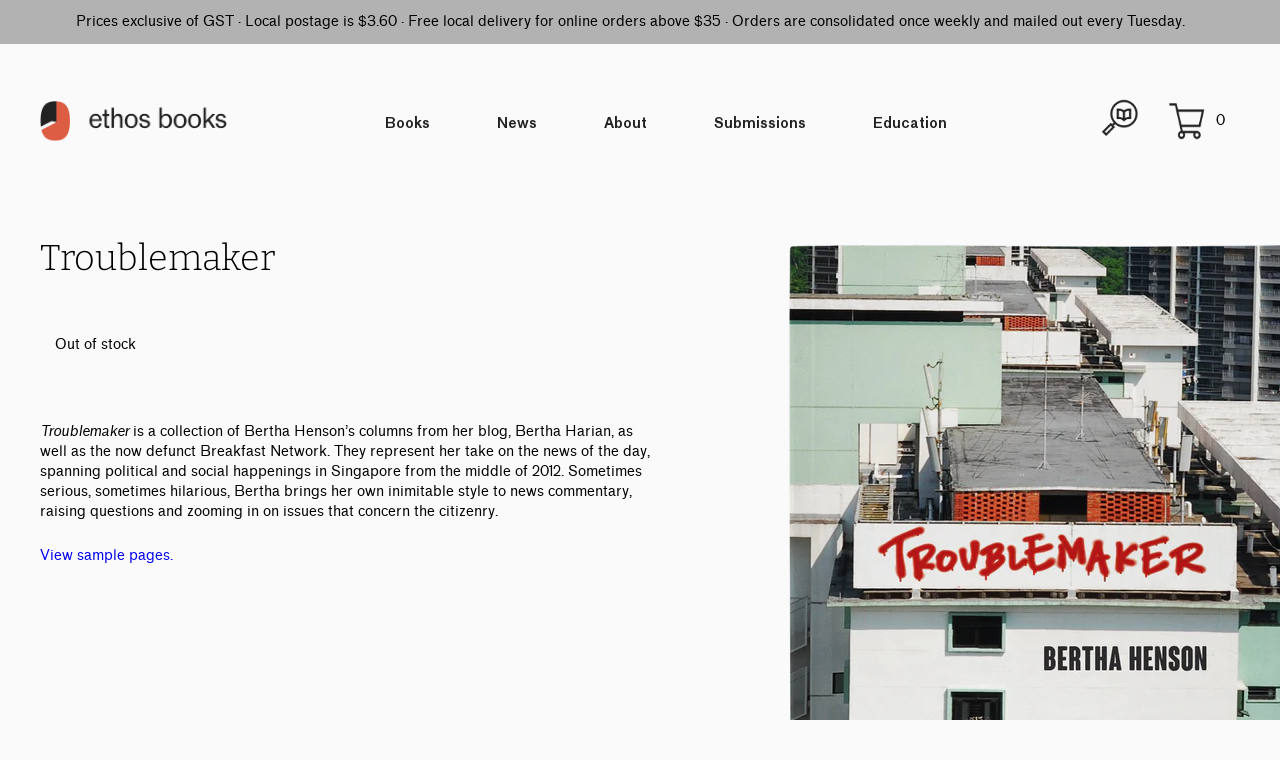

--- FILE ---
content_type: text/html; charset=utf-8
request_url: https://www.ethosbooks.com.sg/products/troublemaker
body_size: 44870
content:
<!doctype html>
<html lang="en">
  <head>



    <meta charset="utf-8">
    <meta http-equiv="X-UA-Compatible" content="IE=edge">
    <meta name="viewport" content="width=device-width,initial-scale=1">
    <meta name="theme-color" content="">
    <link rel="canonical" href="https://www.ethosbooks.com.sg/products/troublemaker">
    <link rel="preconnect" href="https://cdn.shopify.com" crossorigin>

    <link rel="icon" type="image/png" href="//www.ethosbooks.com.sg/cdn/shop/t/18/assets/ethos_icon.png?v=112172415680118377981643622937">

    <title>
      Troublemaker
 &ndash; Ethos Books</title>

    
      <meta name="description" content="by Bertha Henson Troublemaker is a collection of Bertha Henson’s columns from her blog, Bertha Harian, as well as the now defunct Breakfast Network.">
    

    
  
  <meta property="og:site_name" content="Ethos Books">
  <meta property="og:url" content="https://www.ethosbooks.com.sg/products/troublemaker">
  <meta property="og:title" content="Troublemaker">
  <meta property="og:type" content="product">
  <meta property="og:description" content="by Bertha Henson Troublemaker is a collection of Bertha Henson’s columns from her blog, Bertha Harian, as well as the now defunct Breakfast Network."><meta property="og:image" content="http://www.ethosbooks.com.sg/cdn/shop/products/Web-Troublemaker-Front.png?v=1638002712">
    <meta property="og:image:secure_url" content="https://www.ethosbooks.com.sg/cdn/shop/products/Web-Troublemaker-Front.png?v=1638002712">
    <meta property="og:image:width" content="1264">
    <meta property="og:image:height" content="1830"><meta property="og:price:amount" content="27.00">
    <meta property="og:price:currency" content="SGD"><meta name="twitter:card" content="summary_large_image">
  <meta name="twitter:title" content="Troublemaker">
  <meta name="twitter:description" content="by Bertha Henson Troublemaker is a collection of Bertha Henson’s columns from her blog, Bertha Harian, as well as the now defunct Breakfast Network.">
  

    <script>window.performance && window.performance.mark && window.performance.mark('shopify.content_for_header.start');</script><meta name="google-site-verification" content="MoHhHV3JXbbfLM_fxdM4lyE7k3dr8p8PX8hRTm9s414">
<meta id="shopify-digital-wallet" name="shopify-digital-wallet" content="/7540317/digital_wallets/dialog">
<meta name="shopify-checkout-api-token" content="a513b7af08518a250db0194cde41aa13">
<link rel="alternate" type="application/json+oembed" href="https://www.ethosbooks.com.sg/products/troublemaker.oembed">
<script async="async" src="/checkouts/internal/preloads.js?locale=en-SG"></script>
<link rel="preconnect" href="https://shop.app" crossorigin="anonymous">
<script async="async" src="https://shop.app/checkouts/internal/preloads.js?locale=en-SG&shop_id=7540317" crossorigin="anonymous"></script>
<script id="apple-pay-shop-capabilities" type="application/json">{"shopId":7540317,"countryCode":"SG","currencyCode":"SGD","merchantCapabilities":["supports3DS"],"merchantId":"gid:\/\/shopify\/Shop\/7540317","merchantName":"Ethos Books","requiredBillingContactFields":["postalAddress","email","phone"],"requiredShippingContactFields":["postalAddress","email","phone"],"shippingType":"shipping","supportedNetworks":["visa","masterCard","amex"],"total":{"type":"pending","label":"Ethos Books","amount":"1.00"},"shopifyPaymentsEnabled":true,"supportsSubscriptions":true}</script>
<script id="shopify-features" type="application/json">{"accessToken":"a513b7af08518a250db0194cde41aa13","betas":["rich-media-storefront-analytics"],"domain":"www.ethosbooks.com.sg","predictiveSearch":true,"shopId":7540317,"locale":"en"}</script>
<script>var Shopify = Shopify || {};
Shopify.shop = "ethosbooks.myshopify.com";
Shopify.locale = "en";
Shopify.currency = {"active":"SGD","rate":"1.0"};
Shopify.country = "SG";
Shopify.theme = {"name":"EthosBooks\/ethos_jan31_2022","id":128808911023,"schema_name":"Ethos Books 2021","schema_version":"1.0.0","theme_store_id":null,"role":"main"};
Shopify.theme.handle = "null";
Shopify.theme.style = {"id":null,"handle":null};
Shopify.cdnHost = "www.ethosbooks.com.sg/cdn";
Shopify.routes = Shopify.routes || {};
Shopify.routes.root = "/";</script>
<script type="module">!function(o){(o.Shopify=o.Shopify||{}).modules=!0}(window);</script>
<script>!function(o){function n(){var o=[];function n(){o.push(Array.prototype.slice.apply(arguments))}return n.q=o,n}var t=o.Shopify=o.Shopify||{};t.loadFeatures=n(),t.autoloadFeatures=n()}(window);</script>
<script>
  window.ShopifyPay = window.ShopifyPay || {};
  window.ShopifyPay.apiHost = "shop.app\/pay";
  window.ShopifyPay.redirectState = null;
</script>
<script id="shop-js-analytics" type="application/json">{"pageType":"product"}</script>
<script defer="defer" async type="module" src="//www.ethosbooks.com.sg/cdn/shopifycloud/shop-js/modules/v2/client.init-shop-cart-sync_BT-GjEfc.en.esm.js"></script>
<script defer="defer" async type="module" src="//www.ethosbooks.com.sg/cdn/shopifycloud/shop-js/modules/v2/chunk.common_D58fp_Oc.esm.js"></script>
<script defer="defer" async type="module" src="//www.ethosbooks.com.sg/cdn/shopifycloud/shop-js/modules/v2/chunk.modal_xMitdFEc.esm.js"></script>
<script type="module">
  await import("//www.ethosbooks.com.sg/cdn/shopifycloud/shop-js/modules/v2/client.init-shop-cart-sync_BT-GjEfc.en.esm.js");
await import("//www.ethosbooks.com.sg/cdn/shopifycloud/shop-js/modules/v2/chunk.common_D58fp_Oc.esm.js");
await import("//www.ethosbooks.com.sg/cdn/shopifycloud/shop-js/modules/v2/chunk.modal_xMitdFEc.esm.js");

  window.Shopify.SignInWithShop?.initShopCartSync?.({"fedCMEnabled":true,"windoidEnabled":true});

</script>
<script>
  window.Shopify = window.Shopify || {};
  if (!window.Shopify.featureAssets) window.Shopify.featureAssets = {};
  window.Shopify.featureAssets['shop-js'] = {"shop-cart-sync":["modules/v2/client.shop-cart-sync_DZOKe7Ll.en.esm.js","modules/v2/chunk.common_D58fp_Oc.esm.js","modules/v2/chunk.modal_xMitdFEc.esm.js"],"init-fed-cm":["modules/v2/client.init-fed-cm_B6oLuCjv.en.esm.js","modules/v2/chunk.common_D58fp_Oc.esm.js","modules/v2/chunk.modal_xMitdFEc.esm.js"],"shop-cash-offers":["modules/v2/client.shop-cash-offers_D2sdYoxE.en.esm.js","modules/v2/chunk.common_D58fp_Oc.esm.js","modules/v2/chunk.modal_xMitdFEc.esm.js"],"shop-login-button":["modules/v2/client.shop-login-button_QeVjl5Y3.en.esm.js","modules/v2/chunk.common_D58fp_Oc.esm.js","modules/v2/chunk.modal_xMitdFEc.esm.js"],"pay-button":["modules/v2/client.pay-button_DXTOsIq6.en.esm.js","modules/v2/chunk.common_D58fp_Oc.esm.js","modules/v2/chunk.modal_xMitdFEc.esm.js"],"shop-button":["modules/v2/client.shop-button_DQZHx9pm.en.esm.js","modules/v2/chunk.common_D58fp_Oc.esm.js","modules/v2/chunk.modal_xMitdFEc.esm.js"],"avatar":["modules/v2/client.avatar_BTnouDA3.en.esm.js"],"init-windoid":["modules/v2/client.init-windoid_CR1B-cfM.en.esm.js","modules/v2/chunk.common_D58fp_Oc.esm.js","modules/v2/chunk.modal_xMitdFEc.esm.js"],"init-shop-for-new-customer-accounts":["modules/v2/client.init-shop-for-new-customer-accounts_C_vY_xzh.en.esm.js","modules/v2/client.shop-login-button_QeVjl5Y3.en.esm.js","modules/v2/chunk.common_D58fp_Oc.esm.js","modules/v2/chunk.modal_xMitdFEc.esm.js"],"init-shop-email-lookup-coordinator":["modules/v2/client.init-shop-email-lookup-coordinator_BI7n9ZSv.en.esm.js","modules/v2/chunk.common_D58fp_Oc.esm.js","modules/v2/chunk.modal_xMitdFEc.esm.js"],"init-shop-cart-sync":["modules/v2/client.init-shop-cart-sync_BT-GjEfc.en.esm.js","modules/v2/chunk.common_D58fp_Oc.esm.js","modules/v2/chunk.modal_xMitdFEc.esm.js"],"shop-toast-manager":["modules/v2/client.shop-toast-manager_DiYdP3xc.en.esm.js","modules/v2/chunk.common_D58fp_Oc.esm.js","modules/v2/chunk.modal_xMitdFEc.esm.js"],"init-customer-accounts":["modules/v2/client.init-customer-accounts_D9ZNqS-Q.en.esm.js","modules/v2/client.shop-login-button_QeVjl5Y3.en.esm.js","modules/v2/chunk.common_D58fp_Oc.esm.js","modules/v2/chunk.modal_xMitdFEc.esm.js"],"init-customer-accounts-sign-up":["modules/v2/client.init-customer-accounts-sign-up_iGw4briv.en.esm.js","modules/v2/client.shop-login-button_QeVjl5Y3.en.esm.js","modules/v2/chunk.common_D58fp_Oc.esm.js","modules/v2/chunk.modal_xMitdFEc.esm.js"],"shop-follow-button":["modules/v2/client.shop-follow-button_CqMgW2wH.en.esm.js","modules/v2/chunk.common_D58fp_Oc.esm.js","modules/v2/chunk.modal_xMitdFEc.esm.js"],"checkout-modal":["modules/v2/client.checkout-modal_xHeaAweL.en.esm.js","modules/v2/chunk.common_D58fp_Oc.esm.js","modules/v2/chunk.modal_xMitdFEc.esm.js"],"shop-login":["modules/v2/client.shop-login_D91U-Q7h.en.esm.js","modules/v2/chunk.common_D58fp_Oc.esm.js","modules/v2/chunk.modal_xMitdFEc.esm.js"],"lead-capture":["modules/v2/client.lead-capture_BJmE1dJe.en.esm.js","modules/v2/chunk.common_D58fp_Oc.esm.js","modules/v2/chunk.modal_xMitdFEc.esm.js"],"payment-terms":["modules/v2/client.payment-terms_Ci9AEqFq.en.esm.js","modules/v2/chunk.common_D58fp_Oc.esm.js","modules/v2/chunk.modal_xMitdFEc.esm.js"]};
</script>
<script>(function() {
  var isLoaded = false;
  function asyncLoad() {
    if (isLoaded) return;
    isLoaded = true;
    var urls = ["https:\/\/cdn-bundler.nice-team.net\/app\/js\/bundler.js?shop=ethosbooks.myshopify.com","https:\/\/instagram.pinatropical.com\/insta.js?shop=ethosbooks.myshopify.com","https:\/\/chimpstatic.com\/mcjs-connected\/js\/users\/e36e4f1a21aa4d3f22baff790\/3994031d4a6e6627d16028018.js?shop=ethosbooks.myshopify.com","https:\/\/cdn.shopify.com\/s\/files\/1\/0754\/0317\/t\/18\/assets\/subscribe-it.js?v=1667247129\u0026shop=ethosbooks.myshopify.com","https:\/\/static.klaviyo.com\/onsite\/js\/Ww8PqS\/klaviyo.js?company_id=Ww8PqS\u0026shop=ethosbooks.myshopify.com"];
    for (var i = 0; i < urls.length; i++) {
      var s = document.createElement('script');
      s.type = 'text/javascript';
      s.async = true;
      s.src = urls[i];
      var x = document.getElementsByTagName('script')[0];
      x.parentNode.insertBefore(s, x);
    }
  };
  if(window.attachEvent) {
    window.attachEvent('onload', asyncLoad);
  } else {
    window.addEventListener('load', asyncLoad, false);
  }
})();</script>
<script id="__st">var __st={"a":7540317,"offset":28800,"reqid":"e94a5fc3-f8b3-4a32-9a3d-957f77dbf2f3-1769063431","pageurl":"www.ethosbooks.com.sg\/products\/troublemaker","u":"a8980d23a3d8","p":"product","rtyp":"product","rid":410833888};</script>
<script>window.ShopifyPaypalV4VisibilityTracking = true;</script>
<script id="captcha-bootstrap">!function(){'use strict';const t='contact',e='account',n='new_comment',o=[[t,t],['blogs',n],['comments',n],[t,'customer']],c=[[e,'customer_login'],[e,'guest_login'],[e,'recover_customer_password'],[e,'create_customer']],r=t=>t.map((([t,e])=>`form[action*='/${t}']:not([data-nocaptcha='true']) input[name='form_type'][value='${e}']`)).join(','),a=t=>()=>t?[...document.querySelectorAll(t)].map((t=>t.form)):[];function s(){const t=[...o],e=r(t);return a(e)}const i='password',u='form_key',d=['recaptcha-v3-token','g-recaptcha-response','h-captcha-response',i],f=()=>{try{return window.sessionStorage}catch{return}},m='__shopify_v',_=t=>t.elements[u];function p(t,e,n=!1){try{const o=window.sessionStorage,c=JSON.parse(o.getItem(e)),{data:r}=function(t){const{data:e,action:n}=t;return t[m]||n?{data:e,action:n}:{data:t,action:n}}(c);for(const[e,n]of Object.entries(r))t.elements[e]&&(t.elements[e].value=n);n&&o.removeItem(e)}catch(o){console.error('form repopulation failed',{error:o})}}const l='form_type',E='cptcha';function T(t){t.dataset[E]=!0}const w=window,h=w.document,L='Shopify',v='ce_forms',y='captcha';let A=!1;((t,e)=>{const n=(g='f06e6c50-85a8-45c8-87d0-21a2b65856fe',I='https://cdn.shopify.com/shopifycloud/storefront-forms-hcaptcha/ce_storefront_forms_captcha_hcaptcha.v1.5.2.iife.js',D={infoText:'Protected by hCaptcha',privacyText:'Privacy',termsText:'Terms'},(t,e,n)=>{const o=w[L][v],c=o.bindForm;if(c)return c(t,g,e,D).then(n);var r;o.q.push([[t,g,e,D],n]),r=I,A||(h.body.append(Object.assign(h.createElement('script'),{id:'captcha-provider',async:!0,src:r})),A=!0)});var g,I,D;w[L]=w[L]||{},w[L][v]=w[L][v]||{},w[L][v].q=[],w[L][y]=w[L][y]||{},w[L][y].protect=function(t,e){n(t,void 0,e),T(t)},Object.freeze(w[L][y]),function(t,e,n,w,h,L){const[v,y,A,g]=function(t,e,n){const i=e?o:[],u=t?c:[],d=[...i,...u],f=r(d),m=r(i),_=r(d.filter((([t,e])=>n.includes(e))));return[a(f),a(m),a(_),s()]}(w,h,L),I=t=>{const e=t.target;return e instanceof HTMLFormElement?e:e&&e.form},D=t=>v().includes(t);t.addEventListener('submit',(t=>{const e=I(t);if(!e)return;const n=D(e)&&!e.dataset.hcaptchaBound&&!e.dataset.recaptchaBound,o=_(e),c=g().includes(e)&&(!o||!o.value);(n||c)&&t.preventDefault(),c&&!n&&(function(t){try{if(!f())return;!function(t){const e=f();if(!e)return;const n=_(t);if(!n)return;const o=n.value;o&&e.removeItem(o)}(t);const e=Array.from(Array(32),(()=>Math.random().toString(36)[2])).join('');!function(t,e){_(t)||t.append(Object.assign(document.createElement('input'),{type:'hidden',name:u})),t.elements[u].value=e}(t,e),function(t,e){const n=f();if(!n)return;const o=[...t.querySelectorAll(`input[type='${i}']`)].map((({name:t})=>t)),c=[...d,...o],r={};for(const[a,s]of new FormData(t).entries())c.includes(a)||(r[a]=s);n.setItem(e,JSON.stringify({[m]:1,action:t.action,data:r}))}(t,e)}catch(e){console.error('failed to persist form',e)}}(e),e.submit())}));const S=(t,e)=>{t&&!t.dataset[E]&&(n(t,e.some((e=>e===t))),T(t))};for(const o of['focusin','change'])t.addEventListener(o,(t=>{const e=I(t);D(e)&&S(e,y())}));const B=e.get('form_key'),M=e.get(l),P=B&&M;t.addEventListener('DOMContentLoaded',(()=>{const t=y();if(P)for(const e of t)e.elements[l].value===M&&p(e,B);[...new Set([...A(),...v().filter((t=>'true'===t.dataset.shopifyCaptcha))])].forEach((e=>S(e,t)))}))}(h,new URLSearchParams(w.location.search),n,t,e,['guest_login'])})(!0,!0)}();</script>
<script integrity="sha256-4kQ18oKyAcykRKYeNunJcIwy7WH5gtpwJnB7kiuLZ1E=" data-source-attribution="shopify.loadfeatures" defer="defer" src="//www.ethosbooks.com.sg/cdn/shopifycloud/storefront/assets/storefront/load_feature-a0a9edcb.js" crossorigin="anonymous"></script>
<script crossorigin="anonymous" defer="defer" src="//www.ethosbooks.com.sg/cdn/shopifycloud/storefront/assets/shopify_pay/storefront-65b4c6d7.js?v=20250812"></script>
<script data-source-attribution="shopify.dynamic_checkout.dynamic.init">var Shopify=Shopify||{};Shopify.PaymentButton=Shopify.PaymentButton||{isStorefrontPortableWallets:!0,init:function(){window.Shopify.PaymentButton.init=function(){};var t=document.createElement("script");t.src="https://www.ethosbooks.com.sg/cdn/shopifycloud/portable-wallets/latest/portable-wallets.en.js",t.type="module",document.head.appendChild(t)}};
</script>
<script data-source-attribution="shopify.dynamic_checkout.buyer_consent">
  function portableWalletsHideBuyerConsent(e){var t=document.getElementById("shopify-buyer-consent"),n=document.getElementById("shopify-subscription-policy-button");t&&n&&(t.classList.add("hidden"),t.setAttribute("aria-hidden","true"),n.removeEventListener("click",e))}function portableWalletsShowBuyerConsent(e){var t=document.getElementById("shopify-buyer-consent"),n=document.getElementById("shopify-subscription-policy-button");t&&n&&(t.classList.remove("hidden"),t.removeAttribute("aria-hidden"),n.addEventListener("click",e))}window.Shopify?.PaymentButton&&(window.Shopify.PaymentButton.hideBuyerConsent=portableWalletsHideBuyerConsent,window.Shopify.PaymentButton.showBuyerConsent=portableWalletsShowBuyerConsent);
</script>
<script data-source-attribution="shopify.dynamic_checkout.cart.bootstrap">document.addEventListener("DOMContentLoaded",(function(){function t(){return document.querySelector("shopify-accelerated-checkout-cart, shopify-accelerated-checkout")}if(t())Shopify.PaymentButton.init();else{new MutationObserver((function(e,n){t()&&(Shopify.PaymentButton.init(),n.disconnect())})).observe(document.body,{childList:!0,subtree:!0})}}));
</script>
<link id="shopify-accelerated-checkout-styles" rel="stylesheet" media="screen" href="https://www.ethosbooks.com.sg/cdn/shopifycloud/portable-wallets/latest/accelerated-checkout-backwards-compat.css" crossorigin="anonymous">
<style id="shopify-accelerated-checkout-cart">
        #shopify-buyer-consent {
  margin-top: 1em;
  display: inline-block;
  width: 100%;
}

#shopify-buyer-consent.hidden {
  display: none;
}

#shopify-subscription-policy-button {
  background: none;
  border: none;
  padding: 0;
  text-decoration: underline;
  font-size: inherit;
  cursor: pointer;
}

#shopify-subscription-policy-button::before {
  box-shadow: none;
}

      </style>

<script>window.performance && window.performance.mark && window.performance.mark('shopify.content_for_header.end');</script>

    <link type="text/css" href="//www.ethosbooks.com.sg/cdn/shop/t/18/assets/main.css?v=89475211790751998551645433292" rel="stylesheet">
    <link type="text/css" href="//www.ethosbooks.com.sg/cdn/shop/t/18/assets/title.css?v=115697636513130470321645433293" rel="stylesheet">
    <link type="text/css" href="//www.ethosbooks.com.sg/cdn/shop/t/18/assets/books.css?v=182445762251217652401645433290" rel="stylesheet">
    
    <script type="application/javascript" src="//www.ethosbooks.com.sg/cdn/shop/t/18/assets/app.js?v=152555879274252732241648721496" async>

  <link href="https://monorail-edge.shopifysvc.com" rel="dns-prefetch">
<script>(function(){if ("sendBeacon" in navigator && "performance" in window) {try {var session_token_from_headers = performance.getEntriesByType('navigation')[0].serverTiming.find(x => x.name == '_s').description;} catch {var session_token_from_headers = undefined;}var session_cookie_matches = document.cookie.match(/_shopify_s=([^;]*)/);var session_token_from_cookie = session_cookie_matches && session_cookie_matches.length === 2 ? session_cookie_matches[1] : "";var session_token = session_token_from_headers || session_token_from_cookie || "";function handle_abandonment_event(e) {var entries = performance.getEntries().filter(function(entry) {return /monorail-edge.shopifysvc.com/.test(entry.name);});if (!window.abandonment_tracked && entries.length === 0) {window.abandonment_tracked = true;var currentMs = Date.now();var navigation_start = performance.timing.navigationStart;var payload = {shop_id: 7540317,url: window.location.href,navigation_start,duration: currentMs - navigation_start,session_token,page_type: "product"};window.navigator.sendBeacon("https://monorail-edge.shopifysvc.com/v1/produce", JSON.stringify({schema_id: "online_store_buyer_site_abandonment/1.1",payload: payload,metadata: {event_created_at_ms: currentMs,event_sent_at_ms: currentMs}}));}}window.addEventListener('pagehide', handle_abandonment_event);}}());</script>
<script id="web-pixels-manager-setup">(function e(e,d,r,n,o){if(void 0===o&&(o={}),!Boolean(null===(a=null===(i=window.Shopify)||void 0===i?void 0:i.analytics)||void 0===a?void 0:a.replayQueue)){var i,a;window.Shopify=window.Shopify||{};var t=window.Shopify;t.analytics=t.analytics||{};var s=t.analytics;s.replayQueue=[],s.publish=function(e,d,r){return s.replayQueue.push([e,d,r]),!0};try{self.performance.mark("wpm:start")}catch(e){}var l=function(){var e={modern:/Edge?\/(1{2}[4-9]|1[2-9]\d|[2-9]\d{2}|\d{4,})\.\d+(\.\d+|)|Firefox\/(1{2}[4-9]|1[2-9]\d|[2-9]\d{2}|\d{4,})\.\d+(\.\d+|)|Chrom(ium|e)\/(9{2}|\d{3,})\.\d+(\.\d+|)|(Maci|X1{2}).+ Version\/(15\.\d+|(1[6-9]|[2-9]\d|\d{3,})\.\d+)([,.]\d+|)( \(\w+\)|)( Mobile\/\w+|) Safari\/|Chrome.+OPR\/(9{2}|\d{3,})\.\d+\.\d+|(CPU[ +]OS|iPhone[ +]OS|CPU[ +]iPhone|CPU IPhone OS|CPU iPad OS)[ +]+(15[._]\d+|(1[6-9]|[2-9]\d|\d{3,})[._]\d+)([._]\d+|)|Android:?[ /-](13[3-9]|1[4-9]\d|[2-9]\d{2}|\d{4,})(\.\d+|)(\.\d+|)|Android.+Firefox\/(13[5-9]|1[4-9]\d|[2-9]\d{2}|\d{4,})\.\d+(\.\d+|)|Android.+Chrom(ium|e)\/(13[3-9]|1[4-9]\d|[2-9]\d{2}|\d{4,})\.\d+(\.\d+|)|SamsungBrowser\/([2-9]\d|\d{3,})\.\d+/,legacy:/Edge?\/(1[6-9]|[2-9]\d|\d{3,})\.\d+(\.\d+|)|Firefox\/(5[4-9]|[6-9]\d|\d{3,})\.\d+(\.\d+|)|Chrom(ium|e)\/(5[1-9]|[6-9]\d|\d{3,})\.\d+(\.\d+|)([\d.]+$|.*Safari\/(?![\d.]+ Edge\/[\d.]+$))|(Maci|X1{2}).+ Version\/(10\.\d+|(1[1-9]|[2-9]\d|\d{3,})\.\d+)([,.]\d+|)( \(\w+\)|)( Mobile\/\w+|) Safari\/|Chrome.+OPR\/(3[89]|[4-9]\d|\d{3,})\.\d+\.\d+|(CPU[ +]OS|iPhone[ +]OS|CPU[ +]iPhone|CPU IPhone OS|CPU iPad OS)[ +]+(10[._]\d+|(1[1-9]|[2-9]\d|\d{3,})[._]\d+)([._]\d+|)|Android:?[ /-](13[3-9]|1[4-9]\d|[2-9]\d{2}|\d{4,})(\.\d+|)(\.\d+|)|Mobile Safari.+OPR\/([89]\d|\d{3,})\.\d+\.\d+|Android.+Firefox\/(13[5-9]|1[4-9]\d|[2-9]\d{2}|\d{4,})\.\d+(\.\d+|)|Android.+Chrom(ium|e)\/(13[3-9]|1[4-9]\d|[2-9]\d{2}|\d{4,})\.\d+(\.\d+|)|Android.+(UC? ?Browser|UCWEB|U3)[ /]?(15\.([5-9]|\d{2,})|(1[6-9]|[2-9]\d|\d{3,})\.\d+)\.\d+|SamsungBrowser\/(5\.\d+|([6-9]|\d{2,})\.\d+)|Android.+MQ{2}Browser\/(14(\.(9|\d{2,})|)|(1[5-9]|[2-9]\d|\d{3,})(\.\d+|))(\.\d+|)|K[Aa][Ii]OS\/(3\.\d+|([4-9]|\d{2,})\.\d+)(\.\d+|)/},d=e.modern,r=e.legacy,n=navigator.userAgent;return n.match(d)?"modern":n.match(r)?"legacy":"unknown"}(),u="modern"===l?"modern":"legacy",c=(null!=n?n:{modern:"",legacy:""})[u],f=function(e){return[e.baseUrl,"/wpm","/b",e.hashVersion,"modern"===e.buildTarget?"m":"l",".js"].join("")}({baseUrl:d,hashVersion:r,buildTarget:u}),m=function(e){var d=e.version,r=e.bundleTarget,n=e.surface,o=e.pageUrl,i=e.monorailEndpoint;return{emit:function(e){var a=e.status,t=e.errorMsg,s=(new Date).getTime(),l=JSON.stringify({metadata:{event_sent_at_ms:s},events:[{schema_id:"web_pixels_manager_load/3.1",payload:{version:d,bundle_target:r,page_url:o,status:a,surface:n,error_msg:t},metadata:{event_created_at_ms:s}}]});if(!i)return console&&console.warn&&console.warn("[Web Pixels Manager] No Monorail endpoint provided, skipping logging."),!1;try{return self.navigator.sendBeacon.bind(self.navigator)(i,l)}catch(e){}var u=new XMLHttpRequest;try{return u.open("POST",i,!0),u.setRequestHeader("Content-Type","text/plain"),u.send(l),!0}catch(e){return console&&console.warn&&console.warn("[Web Pixels Manager] Got an unhandled error while logging to Monorail."),!1}}}}({version:r,bundleTarget:l,surface:e.surface,pageUrl:self.location.href,monorailEndpoint:e.monorailEndpoint});try{o.browserTarget=l,function(e){var d=e.src,r=e.async,n=void 0===r||r,o=e.onload,i=e.onerror,a=e.sri,t=e.scriptDataAttributes,s=void 0===t?{}:t,l=document.createElement("script"),u=document.querySelector("head"),c=document.querySelector("body");if(l.async=n,l.src=d,a&&(l.integrity=a,l.crossOrigin="anonymous"),s)for(var f in s)if(Object.prototype.hasOwnProperty.call(s,f))try{l.dataset[f]=s[f]}catch(e){}if(o&&l.addEventListener("load",o),i&&l.addEventListener("error",i),u)u.appendChild(l);else{if(!c)throw new Error("Did not find a head or body element to append the script");c.appendChild(l)}}({src:f,async:!0,onload:function(){if(!function(){var e,d;return Boolean(null===(d=null===(e=window.Shopify)||void 0===e?void 0:e.analytics)||void 0===d?void 0:d.initialized)}()){var d=window.webPixelsManager.init(e)||void 0;if(d){var r=window.Shopify.analytics;r.replayQueue.forEach((function(e){var r=e[0],n=e[1],o=e[2];d.publishCustomEvent(r,n,o)})),r.replayQueue=[],r.publish=d.publishCustomEvent,r.visitor=d.visitor,r.initialized=!0}}},onerror:function(){return m.emit({status:"failed",errorMsg:"".concat(f," has failed to load")})},sri:function(e){var d=/^sha384-[A-Za-z0-9+/=]+$/;return"string"==typeof e&&d.test(e)}(c)?c:"",scriptDataAttributes:o}),m.emit({status:"loading"})}catch(e){m.emit({status:"failed",errorMsg:(null==e?void 0:e.message)||"Unknown error"})}}})({shopId: 7540317,storefrontBaseUrl: "https://www.ethosbooks.com.sg",extensionsBaseUrl: "https://extensions.shopifycdn.com/cdn/shopifycloud/web-pixels-manager",monorailEndpoint: "https://monorail-edge.shopifysvc.com/unstable/produce_batch",surface: "storefront-renderer",enabledBetaFlags: ["2dca8a86"],webPixelsConfigList: [{"id":"546668719","configuration":"{\"config\":\"{\\\"pixel_id\\\":\\\"G-RDFYRZ2TVK\\\",\\\"gtag_events\\\":[{\\\"type\\\":\\\"purchase\\\",\\\"action_label\\\":\\\"G-RDFYRZ2TVK\\\"},{\\\"type\\\":\\\"page_view\\\",\\\"action_label\\\":\\\"G-RDFYRZ2TVK\\\"},{\\\"type\\\":\\\"view_item\\\",\\\"action_label\\\":\\\"G-RDFYRZ2TVK\\\"},{\\\"type\\\":\\\"search\\\",\\\"action_label\\\":\\\"G-RDFYRZ2TVK\\\"},{\\\"type\\\":\\\"add_to_cart\\\",\\\"action_label\\\":\\\"G-RDFYRZ2TVK\\\"},{\\\"type\\\":\\\"begin_checkout\\\",\\\"action_label\\\":\\\"G-RDFYRZ2TVK\\\"},{\\\"type\\\":\\\"add_payment_info\\\",\\\"action_label\\\":\\\"G-RDFYRZ2TVK\\\"}],\\\"enable_monitoring_mode\\\":false}\"}","eventPayloadVersion":"v1","runtimeContext":"OPEN","scriptVersion":"b2a88bafab3e21179ed38636efcd8a93","type":"APP","apiClientId":1780363,"privacyPurposes":[],"dataSharingAdjustments":{"protectedCustomerApprovalScopes":["read_customer_address","read_customer_email","read_customer_name","read_customer_personal_data","read_customer_phone"]}},{"id":"55574703","eventPayloadVersion":"v1","runtimeContext":"LAX","scriptVersion":"1","type":"CUSTOM","privacyPurposes":["MARKETING"],"name":"Meta pixel (migrated)"},{"id":"shopify-app-pixel","configuration":"{}","eventPayloadVersion":"v1","runtimeContext":"STRICT","scriptVersion":"0450","apiClientId":"shopify-pixel","type":"APP","privacyPurposes":["ANALYTICS","MARKETING"]},{"id":"shopify-custom-pixel","eventPayloadVersion":"v1","runtimeContext":"LAX","scriptVersion":"0450","apiClientId":"shopify-pixel","type":"CUSTOM","privacyPurposes":["ANALYTICS","MARKETING"]}],isMerchantRequest: false,initData: {"shop":{"name":"Ethos Books","paymentSettings":{"currencyCode":"SGD"},"myshopifyDomain":"ethosbooks.myshopify.com","countryCode":"SG","storefrontUrl":"https:\/\/www.ethosbooks.com.sg"},"customer":null,"cart":null,"checkout":null,"productVariants":[{"price":{"amount":27.0,"currencyCode":"SGD"},"product":{"title":"Troublemaker","vendor":"Ethos Books","id":"410833888","untranslatedTitle":"Troublemaker","url":"\/products\/troublemaker","type":"Non-Fiction"},"id":"41042418598063","image":{"src":"\/\/www.ethosbooks.com.sg\/cdn\/shop\/products\/Web-Troublemaker-Front.png?v=1638002712"},"sku":"978-981-09-1473-8","title":"Paperback","untranslatedTitle":"Paperback"}],"purchasingCompany":null},},"https://www.ethosbooks.com.sg/cdn","fcfee988w5aeb613cpc8e4bc33m6693e112",{"modern":"","legacy":""},{"shopId":"7540317","storefrontBaseUrl":"https:\/\/www.ethosbooks.com.sg","extensionBaseUrl":"https:\/\/extensions.shopifycdn.com\/cdn\/shopifycloud\/web-pixels-manager","surface":"storefront-renderer","enabledBetaFlags":"[\"2dca8a86\"]","isMerchantRequest":"false","hashVersion":"fcfee988w5aeb613cpc8e4bc33m6693e112","publish":"custom","events":"[[\"page_viewed\",{}],[\"product_viewed\",{\"productVariant\":{\"price\":{\"amount\":27.0,\"currencyCode\":\"SGD\"},\"product\":{\"title\":\"Troublemaker\",\"vendor\":\"Ethos Books\",\"id\":\"410833888\",\"untranslatedTitle\":\"Troublemaker\",\"url\":\"\/products\/troublemaker\",\"type\":\"Non-Fiction\"},\"id\":\"41042418598063\",\"image\":{\"src\":\"\/\/www.ethosbooks.com.sg\/cdn\/shop\/products\/Web-Troublemaker-Front.png?v=1638002712\"},\"sku\":\"978-981-09-1473-8\",\"title\":\"Paperback\",\"untranslatedTitle\":\"Paperback\"}}]]"});</script><script>
  window.ShopifyAnalytics = window.ShopifyAnalytics || {};
  window.ShopifyAnalytics.meta = window.ShopifyAnalytics.meta || {};
  window.ShopifyAnalytics.meta.currency = 'SGD';
  var meta = {"product":{"id":410833888,"gid":"gid:\/\/shopify\/Product\/410833888","vendor":"Ethos Books","type":"Non-Fiction","handle":"troublemaker","variants":[{"id":41042418598063,"price":2700,"name":"Troublemaker - Paperback","public_title":"Paperback","sku":"978-981-09-1473-8"}],"remote":false},"page":{"pageType":"product","resourceType":"product","resourceId":410833888,"requestId":"e94a5fc3-f8b3-4a32-9a3d-957f77dbf2f3-1769063431"}};
  for (var attr in meta) {
    window.ShopifyAnalytics.meta[attr] = meta[attr];
  }
</script>
<script class="analytics">
  (function () {
    var customDocumentWrite = function(content) {
      var jquery = null;

      if (window.jQuery) {
        jquery = window.jQuery;
      } else if (window.Checkout && window.Checkout.$) {
        jquery = window.Checkout.$;
      }

      if (jquery) {
        jquery('body').append(content);
      }
    };

    var hasLoggedConversion = function(token) {
      if (token) {
        return document.cookie.indexOf('loggedConversion=' + token) !== -1;
      }
      return false;
    }

    var setCookieIfConversion = function(token) {
      if (token) {
        var twoMonthsFromNow = new Date(Date.now());
        twoMonthsFromNow.setMonth(twoMonthsFromNow.getMonth() + 2);

        document.cookie = 'loggedConversion=' + token + '; expires=' + twoMonthsFromNow;
      }
    }

    var trekkie = window.ShopifyAnalytics.lib = window.trekkie = window.trekkie || [];
    if (trekkie.integrations) {
      return;
    }
    trekkie.methods = [
      'identify',
      'page',
      'ready',
      'track',
      'trackForm',
      'trackLink'
    ];
    trekkie.factory = function(method) {
      return function() {
        var args = Array.prototype.slice.call(arguments);
        args.unshift(method);
        trekkie.push(args);
        return trekkie;
      };
    };
    for (var i = 0; i < trekkie.methods.length; i++) {
      var key = trekkie.methods[i];
      trekkie[key] = trekkie.factory(key);
    }
    trekkie.load = function(config) {
      trekkie.config = config || {};
      trekkie.config.initialDocumentCookie = document.cookie;
      var first = document.getElementsByTagName('script')[0];
      var script = document.createElement('script');
      script.type = 'text/javascript';
      script.onerror = function(e) {
        var scriptFallback = document.createElement('script');
        scriptFallback.type = 'text/javascript';
        scriptFallback.onerror = function(error) {
                var Monorail = {
      produce: function produce(monorailDomain, schemaId, payload) {
        var currentMs = new Date().getTime();
        var event = {
          schema_id: schemaId,
          payload: payload,
          metadata: {
            event_created_at_ms: currentMs,
            event_sent_at_ms: currentMs
          }
        };
        return Monorail.sendRequest("https://" + monorailDomain + "/v1/produce", JSON.stringify(event));
      },
      sendRequest: function sendRequest(endpointUrl, payload) {
        // Try the sendBeacon API
        if (window && window.navigator && typeof window.navigator.sendBeacon === 'function' && typeof window.Blob === 'function' && !Monorail.isIos12()) {
          var blobData = new window.Blob([payload], {
            type: 'text/plain'
          });

          if (window.navigator.sendBeacon(endpointUrl, blobData)) {
            return true;
          } // sendBeacon was not successful

        } // XHR beacon

        var xhr = new XMLHttpRequest();

        try {
          xhr.open('POST', endpointUrl);
          xhr.setRequestHeader('Content-Type', 'text/plain');
          xhr.send(payload);
        } catch (e) {
          console.log(e);
        }

        return false;
      },
      isIos12: function isIos12() {
        return window.navigator.userAgent.lastIndexOf('iPhone; CPU iPhone OS 12_') !== -1 || window.navigator.userAgent.lastIndexOf('iPad; CPU OS 12_') !== -1;
      }
    };
    Monorail.produce('monorail-edge.shopifysvc.com',
      'trekkie_storefront_load_errors/1.1',
      {shop_id: 7540317,
      theme_id: 128808911023,
      app_name: "storefront",
      context_url: window.location.href,
      source_url: "//www.ethosbooks.com.sg/cdn/s/trekkie.storefront.1bbfab421998800ff09850b62e84b8915387986d.min.js"});

        };
        scriptFallback.async = true;
        scriptFallback.src = '//www.ethosbooks.com.sg/cdn/s/trekkie.storefront.1bbfab421998800ff09850b62e84b8915387986d.min.js';
        first.parentNode.insertBefore(scriptFallback, first);
      };
      script.async = true;
      script.src = '//www.ethosbooks.com.sg/cdn/s/trekkie.storefront.1bbfab421998800ff09850b62e84b8915387986d.min.js';
      first.parentNode.insertBefore(script, first);
    };
    trekkie.load(
      {"Trekkie":{"appName":"storefront","development":false,"defaultAttributes":{"shopId":7540317,"isMerchantRequest":null,"themeId":128808911023,"themeCityHash":"5565829594378642257","contentLanguage":"en","currency":"SGD","eventMetadataId":"40d01811-e400-4238-bf95-be76425132af"},"isServerSideCookieWritingEnabled":true,"monorailRegion":"shop_domain","enabledBetaFlags":["65f19447"]},"Session Attribution":{},"S2S":{"facebookCapiEnabled":false,"source":"trekkie-storefront-renderer","apiClientId":580111}}
    );

    var loaded = false;
    trekkie.ready(function() {
      if (loaded) return;
      loaded = true;

      window.ShopifyAnalytics.lib = window.trekkie;

      var originalDocumentWrite = document.write;
      document.write = customDocumentWrite;
      try { window.ShopifyAnalytics.merchantGoogleAnalytics.call(this); } catch(error) {};
      document.write = originalDocumentWrite;

      window.ShopifyAnalytics.lib.page(null,{"pageType":"product","resourceType":"product","resourceId":410833888,"requestId":"e94a5fc3-f8b3-4a32-9a3d-957f77dbf2f3-1769063431","shopifyEmitted":true});

      var match = window.location.pathname.match(/checkouts\/(.+)\/(thank_you|post_purchase)/)
      var token = match? match[1]: undefined;
      if (!hasLoggedConversion(token)) {
        setCookieIfConversion(token);
        window.ShopifyAnalytics.lib.track("Viewed Product",{"currency":"SGD","variantId":41042418598063,"productId":410833888,"productGid":"gid:\/\/shopify\/Product\/410833888","name":"Troublemaker - Paperback","price":"27.00","sku":"978-981-09-1473-8","brand":"Ethos Books","variant":"Paperback","category":"Non-Fiction","nonInteraction":true,"remote":false},undefined,undefined,{"shopifyEmitted":true});
      window.ShopifyAnalytics.lib.track("monorail:\/\/trekkie_storefront_viewed_product\/1.1",{"currency":"SGD","variantId":41042418598063,"productId":410833888,"productGid":"gid:\/\/shopify\/Product\/410833888","name":"Troublemaker - Paperback","price":"27.00","sku":"978-981-09-1473-8","brand":"Ethos Books","variant":"Paperback","category":"Non-Fiction","nonInteraction":true,"remote":false,"referer":"https:\/\/www.ethosbooks.com.sg\/products\/troublemaker"});
      }
    });


        var eventsListenerScript = document.createElement('script');
        eventsListenerScript.async = true;
        eventsListenerScript.src = "//www.ethosbooks.com.sg/cdn/shopifycloud/storefront/assets/shop_events_listener-3da45d37.js";
        document.getElementsByTagName('head')[0].appendChild(eventsListenerScript);

})();</script>
  <script>
  if (!window.ga || (window.ga && typeof window.ga !== 'function')) {
    window.ga = function ga() {
      (window.ga.q = window.ga.q || []).push(arguments);
      if (window.Shopify && window.Shopify.analytics && typeof window.Shopify.analytics.publish === 'function') {
        window.Shopify.analytics.publish("ga_stub_called", {}, {sendTo: "google_osp_migration"});
      }
      console.error("Shopify's Google Analytics stub called with:", Array.from(arguments), "\nSee https://help.shopify.com/manual/promoting-marketing/pixels/pixel-migration#google for more information.");
    };
    if (window.Shopify && window.Shopify.analytics && typeof window.Shopify.analytics.publish === 'function') {
      window.Shopify.analytics.publish("ga_stub_initialized", {}, {sendTo: "google_osp_migration"});
    }
  }
</script>
<script
  defer
  src="https://www.ethosbooks.com.sg/cdn/shopifycloud/perf-kit/shopify-perf-kit-3.0.4.min.js"
  data-application="storefront-renderer"
  data-shop-id="7540317"
  data-render-region="gcp-us-central1"
  data-page-type="product"
  data-theme-instance-id="128808911023"
  data-theme-name="Ethos Books 2021"
  data-theme-version="1.0.0"
  data-monorail-region="shop_domain"
  data-resource-timing-sampling-rate="10"
  data-shs="true"
  data-shs-beacon="true"
  data-shs-export-with-fetch="true"
  data-shs-logs-sample-rate="1"
  data-shs-beacon-endpoint="https://www.ethosbooks.com.sg/api/collect"
></script>
</head>

  <body class="body">

    <div id="shopify-section-cookie_banner" class="shopify-section"><style>

    .cookie_banner {
      display: none;
      flex-direction: row;
      justify-content: space-between;
      align-items: center;
      padding-left: 40px;
      padding-right: 40px;
      padding-top: 20px;
      padding-bottom: 20px;
    }

    .cookie_paragraphs {
      width: auto;
      display: flex;
      flex-direction: row;
      align-items: center;
      justify-content: space-between;
  }

  </style>
  
  <div class="cookie_banner" id="cookies-banner">

    <div class="cookie_paragraphs">
      <p style="padding-right: 20px"><b>We care about your privacy.</b></p>
      <p>We use cookies to improve your browsing experience.</p>
    </div>
    
    <div></div>
    
    <div style="width: auto">
      <a class="ethos_button" onclick="handleAccept()">Ok</a>
      <a class="ethos_button button_blank" onclick="handleDecline()">No Thanks</a>
    </div>

  </div>

  <script>

    function getBannerEl() {
      return document.getElementById('cookies-banner');
    }

    function hideBanner(res) {
      getBannerEl().style.display = 'none';
    }

    function showBanner() {
      getBannerEl().style.display = 'flex';
    }

    function handleAccept(e) {
      window.Shopify.customerPrivacy.setTrackingConsent(true, hideBanner);

      document.addEventListener('trackingConsentAccepted',function() {
        console.log('trackingConsentAccepted event fired');
      });
    }

    function handleDecline() {
      window.Shopify.customerPrivacy.setTrackingConsent(false,hideBanner);
    }

    function initCookieBanner() {

      window.Shopify.customerPrivacy.shouldShowGDPRBanner();

      const userCanBeTracked = window.Shopify.customerPrivacy.userCanBeTracked();
      const userTrackingConsent = window.Shopify.customerPrivacy.getTrackingConsent();

      console.log(userCanBeTracked);
      console.log(userTrackingConsent);

      if(!userCanBeTracked && userTrackingConsent == 'no') {
        showBanner();
      }else{
      }

    }

    window.Shopify.loadFeatures([
      {
        name: 'consent-tracking-api',
        version: '0.1',
      }
    ],
    function(error) {
      if (error) {
        throw error;
      }

      initCookieBanner();
    });
    
  </script>
  
  </div>

    <div id="shopify-section-full-banner" class="shopify-section"><style>
    .page_banner {
        display: flex;
        flex-direction: row;
        justify-content: center;
        align-items: center;
        padding: 10px;
        background-color: #B2B2B2;
        padding-left: 20px;
        padding-right: 20px;
    }

    @media only screen and (max-width: 800px){
        .page_banner {
            display: flex;
            flex-direction: column;
            justify-content: center;
            align-items: center;
            padding: 20px;
            background-color: #B2B2B2;
        }
    }

    .banner_p{
        margin-right: 20px;
        width: auto;
    }

    @media only screen and (max-width: 800px){
        .banner_p{
            margin-right: 0px;
            width: auto;
        }
    }
    
</style>



  <div class="page_banner">

    

    
      <p class="banner_p">Prices exclusive of GST · Local postage is $3.60 · Free local delivery for online orders above $35 · Orders are consolidated once weekly and mailed out every Tuesday.</p>
    

    

  </div>





</div>

    <div id="shopify-section-discount_popup" class="shopify-section"><style>

    .popup_section{
        position: fixed;
        right: 20px;
        bottom: 20px;
        z-index: 100;
    }

    @media only screen and (max-width: 800px){
        .popup_section {
            position: fixed;
            right: 0px;
            left: 0px;
            z-index: 100;
            bottom: 0px;
            display: flex;
            flex-direction: column;
            width: 100vw;
            padding: 0px;
            align-self: center;
            align-items: stretch;
        }
    }

    .page_popup {
        display: flex;
        flex-direction: column;
        justify-content: center;
        align-items: center;
        padding: 20px;
        background-color: #B2B2B2;
    }

    @media only screen and (max-width: 800px){
        .page_popup {
            display: flex;
            flex-direction: column;
            justify-content: center;
            align-items: center;
            background-color: #B2B2B2;
            padding: 20px;
        }
    }

    .p{
        margin-right: 20px;
    }

    .popup_close{
        width: 30px;
        height: 30px;
        cursor: pointer;
    }

    .popup_close_div{
        display: flex;
        flex-direction: row;
        justify-content: flex-end;
        align-items: flex-end;
    }

    .popup_option_buttons{
        display: flex;
        flex-direction: row;
        padding: 5px;
        margin-bottom: 5px;
    }

    @media only screen and (max-width: 600px){
        .popup_option_buttons {
            flex-direction: column;
        }
    }

</style>




<script>

    function add_popup_to_cart(e){
        var variant = e.getAttribute("variant");
        document.getElementById("popup_add_cart").innerHTML = "Adding to cart..";
        function callback(){
            
            document.getElementById("popup_add_cart").innerHTML = "Added to cart!";
            sessionStorage.setItem("popup_added", true);

            window.setTimeout(function(){
                close_popup();
                window.location.reload();
            }, 1000);

            
        }
        add_to_cart_generic(variant, 1, callback);
    }
    

    if(sessionStorage.getItem("close_popup") == "true"){
        var section = document.getElementById("popup_section");
        section.style.display = "none";
    }

   

    function update_popup_value(cart){
        
        var popup = document.getElementById("popup_section");
        if(popup != null || popup != undefined){
            if(cart.original_total_price > 5000 && sessionStorage.getItem("popup_added") != "true"){
                popup.style.display = "";
            }else{
                popup.style.display = "none";
            }
        }
        
    }

    var cart = {"note":null,"attributes":{},"original_total_price":0,"total_price":0,"total_discount":0,"total_weight":0.0,"item_count":0,"items":[],"requires_shipping":false,"currency":"SGD","items_subtotal_price":0,"cart_level_discount_applications":[],"checkout_charge_amount":0};
    update_popup_value(cart);

    function close_popup(){
        var section = document.getElementById("popup_section");
        section.style.display = "none";
        sessionStorage.setItem("close_popup", true);
    }

</script>



</div>
    
    <main>
      <div id="shopify-section-template--15356181905583__full_banner_6eKq6N" class="shopify-section"><style>
    .page_banner {
        display: flex;
        flex-direction: row;
        justify-content: center;
        align-items: center;
        padding: 10px;
        background-color: #B2B2B2;
        padding-left: 20px;
        padding-right: 20px;
    }

    @media only screen and (max-width: 800px){
        .page_banner {
            display: flex;
            flex-direction: column;
            justify-content: center;
            align-items: center;
            padding: 20px;
            background-color: #B2B2B2;
        }
    }

    .banner_p{
        margin-right: 20px;
        width: auto;
    }

    @media only screen and (max-width: 800px){
        .banner_p{
            margin-right: 0px;
            width: auto;
        }
    }
    
</style>





</div><div id="shopify-section-template--15356181905583__header" class="shopify-section"><link type="text/css" href="//www.ethosbooks.com.sg/cdn/shop/t/18/assets/header.css?v=93476179699579307071645433291" rel="stylesheet">









<div class="header_div" style="background-color: #fafafa">

  <div class="header_icons">

    <a class="header_logo_div" href="/">

      <img src="//www.ethosbooks.com.sg/cdn/shop/t/18/assets/logo_orange_black.png?v=20073517964587441391643622939" alt="ethos books logo" class="header_logo" />

    </a>

    
      <div class="header_links">
        <a class="header_link black" href="/pages/books">Books</a>
        <a class="header_link black" href="/pages/news">News</a>
        <a class="header_link black" href="/pages/about">About</a>
        <a class="header_link black" href="/pages/submissions">Submissions</a>
        <a class="header_link black" href="/pages/education">Education</a>
      </div>
    

    <div class="header_cart_buttons_div">

      <div class="header_icons_div">
      
        <a href="/search" class="search_icon_a" style="margin: 10px">
          
            <img src="//www.ethosbooks.com.sg/cdn/shop/t/18/assets/search_icon.png?v=7688129532424734811643622938" alt="search icon" class="header_icon search_icon" />
          
        </a>

        <a class="cart_div" href="/cart">
          
            <img src="//www.ethosbooks.com.sg/cdn/shop/t/18/assets/cart_icon.png?v=160573987167429046981643622939" alt="search icon" class="header_icon" />
            <p id="cart_count" class="cart_count" onload="update_cart_count()" style="color: black">0</p>
                  
        </a>

      </div>

      <img class="mobile_header_icon" id="menu_icon" onclick="mobile_open_menu()" src="//www.ethosbooks.com.sg/cdn/shop/t/18/assets/menu_icon.png?v=122660846733328934311643622939" id="menu_icon" loading="lazy" width height/>
      <img class="mobile_header_icon" id="cross_icon" onclick="mobile_open_menu()" src="//www.ethosbooks.com.sg/cdn/shop/t/18/assets/cross.png?v=168481642318567246691643622937" style="display: none" id="cross_icon" loading="lazy" width height/>

    </div>

  </div>

  <script onload="update_cart_count()">

    var background_color = '#fafafa';

    function update_cart_count(){

      fetch('/cart.js')
      .then(response => response.json())
      .then(data => {
        console.log(data);
        var total_count = 0;
        for(var index in data.items){
          var item = data.items[index];
          total_count += item.quantity;
        };
        document.getElementById("cart_count").innerHTML = total_count;
      });

    }
  </script>

  
    <div class="header_links mobile" style="display: none" id="header_links">
      <a class="header_link black" href="/pages/books">Books</a>
      <a class="header_link black" href="/pages/news">News</a>
      <a class="header_link black" href="/pages/about">About</a>
      <a class="header_link black" href="/pages/submissions">Submissions</a>
      <a class="header_link black" href="/pages/education">Education</a>
    </div>
  


</div>

<script>

  var theme_settings = {"sheet_id":"19PBGhPXb7CO-oOTTGKmKIKBuGASMPYhT56RuHnBF4Ik","sheet_name":"authors","color_black":"#222222","color_white":"#FAFAFA","color_fiction":"#E788A0","color_non_fiction":"#70B8E7","color_poetry":"#88ACA0","color_creative_non_fiction":"#F3C37C","checkout_logo_position":"left","checkout_logo_size":"medium","checkout_body_background_color":"#fff","checkout_input_background_color_mode":"white","checkout_sidebar_background_color":"#fafafa","checkout_heading_font":"-apple-system, BlinkMacSystemFont, 'Segoe UI', Roboto, Helvetica, Arial, sans-serif, 'Apple Color Emoji', 'Segoe UI Emoji', 'Segoe UI Symbol'","checkout_body_font":"-apple-system, BlinkMacSystemFont, 'Segoe UI', Roboto, Helvetica, Arial, sans-serif, 'Apple Color Emoji', 'Segoe UI Emoji', 'Segoe UI Symbol'","checkout_accent_color":"#1878b9","checkout_button_color":"#1878b9","checkout_error_color":"#e22120","customer_layout":"customer_area"};
  console.log(theme_settings);

  function mobile_open_menu(){

    var menu_icon = document.getElementById("menu_icon");
    var cross_icon = document.getElementById("cross_icon");

    var header_links = document.getElementById("header_links");

    if(header_links.style.display == "none"){
      header_links.style.display = "flex";
      cross_icon.style.display = "";
      menu_icon.style.display = "none";
    }else{
      header_links.style.display = "none";
      cross_icon.style.display = "none";
      menu_icon.style.display = "";
      
    }

  }

</script>


</div><div id="shopify-section-template--15356181905583__book_header" class="shopify-section"><!-- Shows book image and title -->

<style>

    .product_snippet_div {
        display: flex;
        flex-direction: column;
        align-items: stretch;
        justify-content: stretch;
        padding-top: 40px;
        padding-left: 40px;
        padding-bottom: 40px;
    }
    
    @media only screen and (max-width: 800px){
        .product_snippet_div {
            padding-top: 20px;
            padding-left: 20px;
            padding-bottom: 20px;
            padding-right: 20px;
        }
    }

    @media only screen and (min-width: 2000px){
        .product_snippet_div{
            padding: 80px;
            padding-right: 0px;
            justify-content: center;
            align-items: center;
        }
    }
    
    

    .product-header {
        display: flex;
        flex-direction: row;
        justify-content: space-between;
        align-items: stretch;
    }

    @media only screen and (max-width: 800px){
        .product-header {
            display: flex;
            flex-direction: column-reverse;
            justify-content: space-between;
            align-items: stretch;
        }
    }
    
    @media only screen and (min-width: 2000px){
        .product-header{
            justify-content: center;
        }
    }

    .product-detail {
        display: flex;
        flex-direction: column;
        justify-content: space-between;
        align-items: stretch;
        width: 50%;
        padding-right: 20px;
    }

    @media only screen and (max-width: 800px){
        .product-detail {
            align-items: center;
            width: auto;
            padding: 0px;
        }
    }

    @media only screen and (min-width: 2000px){
        .product-detail{
            width: 40%;
            padding: 2vw;
        }
    }

    .product_image {
        height: 100%;
        width: auto;
        object-fit: contain;
        padding: 5px;
    }

    @media only screen and (max-width: 800px){
        .product_image {
            height: 100%;
            width: 60%;
            margin-right: 20px;
        }
    }

    .author_detail_div {
        display: flex;
        flex-direction: row;
        justify-content: flex-start;
        align-items: center;
        flex-wrap: wrap;
    }

    @media only screen and (max-width: 800px){
        .author_detail_div {
            justify-content: space-between;
            margin-bottom: 20px;
        }
    }

    @media only screen and (min-width: 2000px){
        .author_detail_div{
            margin-bottom: 20px;
        }
    }

    .book_detail_button_div {
        flex-direction: row;
    }

    @media only screen and (max-width: 800px){
        .book_detail_button_div{
            flex-direction: column-reverse;
        }
    }

    

    .detail_button{
        padding-top: 10px;
        padding-bottom: 10px;
        padding-left: 20px;
        padding-right: 20px;
        background-color: #B9D4DA;
        border-radius: 10px;
        color: #222222;
        cursor: pointer;
    }
    
    .title_description{
        display: flex;
        flex-direction: column;
        align-items: flex-start;
        justify-content: flex-start;
    }

    .book-cover-div {
        display: flex;
        flex-direction: column;
        justify-content: flex-start;
        align-items: stretch;
        width: 40%;
    }

    @media only screen and (max-width: 800px){
        .book-cover-div {
            width: auto;
        }
    }
    
    .date-price-div {
        display: flex;
        flex-direction: row;
        justify-content: space-between;
        align-items: flex-end;
        padding-top: 20px;
    }

    .book-cover-images {
        display: flex;
        flex-direction: row;
        align-items: flex-start;
        justify-content: flex-start;
        text-decoration: none;
        height: auto;
        overflow-x: scroll;
        overflow-y: clip;
        margin-bottom: 20px;
    }

    @media only screen and (max-width: 800px){
        .book-cover-images {
            overflow-x: scroll;
        }
    }

    @media only screen and (min-width: 2000px){
        .book-cover-images{
            height: 100%;
            justify-content: center;
        } 
    }

    .tags_div {
        display: flex;
        align-items: center;
        flex-wrap: wrap;
    }

    .price_div {
        display: flex;
        flex-direction: column;
        justify-content: flex-start;
        align-items: flex-start;
    }

    @media only screen and (max-width: 800px){
        .price_div {
            display: flex;
            flex-direction: column;
            justify-content: space-between;
            align-items: flex-end;
            padding: 20px;
        }
    }

    .details_fill{
        display: flex;
        height: 100%;
    }

    .product-description-div{
        display: flex;
        flex-direction: column;
        justify-content: flex-start;
        align-items: flex-start;
        padding-bottom: 20px;
    }

    .product-description-div p{
        text-align: left;
    }

    @media only screen and (max-width: 800px){
        .product-description-div {
            align-items: stretch;
            padding-bottom: 10px;
            width: 100%;
        }
    }

    .book-details{
        display: flex;
        width: 20%;
        flex-direction: column;
        justify-content: flex-start;
        align-items: flex-start;
        padding-top: 20px;
    }

    @media only screen and (max-width: 800px){
        .book-details{
            width: auto;
            justify-content: center;
            align-items: center;
        }
    }

    @media only screen and (min-width: 2000px){
        .book-details{
            width: 80%;
        }
    }

    iframe{
        width: 100%;
        border: none;
        overflow: auto;
        height: 200px;
    }


    .book_snippet_title{
        margin-bottom: 40px;
    }

    @media only screen and (max-width: 800px){
        .book_snippet_title{
            margin-bottom: 20px;
        }
        
    }

    .tap_to_see_back {
        padding: 5px;
        display: flex;
        flex-direction: row;
        justify-content: center;
        align-items: center;
    }

    @media only screen and (max-width: 800px){
        .tap_to_see_back{
            display: none;
        }
    }

    .slide_to_see_covers{
        display: none;
    }

    .show_mobile{
        display: none;
    }

    .hide_mobile{

    }

    @media only screen and (max-width: 800px){

        .show_mobile{
            display: block;
        }

        .hide_mobile{
            display: none;
        }

        .slide_to_see_covers {
            display: flex;
            flex-direction: row;
            justify-content: flex-end;
            align-items: center;
        }
    }

    .right_arrow {
        width: 50px;
        height: auto;
        margin-left: 10px;
    }

    .book_header_description{}
    .p3{

    }
    @media only screen and (max-width: 800px){
        .book_header_description{
            text-align: left!important;
            width: auto;
        }
        .p3{
            text-align: left;
            width: auto;
        }
    }

    .product_images_arrows {
        display: flex;
        flex-direction: row;
        justify-content: space-between;
        width: 90%;
    }

    .product_image_arrow{
        width: 20px;
        height: 20px;
        object-fit: contain;
    }

    .product_image_arrow:hover{
        opacity: 90%;
        transform: scale(1.05);
        cursor: pointer;
    }
    
    
</style>


<div class="product_snippet_div">
    
    <div class="product-header">

        <div class="product-detail">

            <div class="product-description-div">

                <h1 class="book_snippet_title hide_mobile">Troublemaker</h1>

                <div class="out_stock_out_of_print">
                
                    <div class="out_of_stock">
                        <p>Out of stock</p>
                    </div>
                
        
                
                </div>

                

                <p class="book_header_description"><p> </p><br />
<p><i>Troublemaker</i><span> is a collection of Bertha Henson’s columns from her blog, Bertha Harian, as well as the now defunct Breakfast Network. They represent her take on the news of the day, spanning political and social happenings in Singapore from the middle of 2012. Sometimes serious, sometimes hilarious, Bertha brings her own inimitable style to news commentary, raising questions and zooming in on issues that concern the citizenry.</span></p><br />
<p><span><a href="https://cdn.shopify.com/s/files/1/0754/0317/files/Troublemaker_layout_sample_pages_240714.pdf?6837543683167788780" target="_blank">View sample pages.</a></span></p><br />
<p> </p></p>

            </div>

            <div class="details_fill"></div>
            
            <div class="author_detail_div">

                
                

                    <p style="margin: 5px">Authors:</p>

                    <div class="tags_div">

                        

                        
                        
                            <a class="tag" href="/pages/author?author=Bertha Henson">Bertha Henson</a>
                        

                    </div>

                
                
                

            </div>

            <div class="author_detail_div book_detail_button_div" style="justify-content: space-between;">
            
                
                    <div class="tags_div">
                        <a class="ethos_button button_blue" onclick="show_details()" id="details_button">See product details</a>
                    </div>
                
                
            </div>

        </div>

        <div class="book-cover-div">

            <h1 class="book_snippet_title show_mobile">Troublemaker</h1>

            <a class="book-cover-images" id="book-cover-images" onclick="reverse_book_covers()">
                
                    <img class="product_image" src="//www.ethosbooks.com.sg/cdn/shop/products/Web-Troublemaker-Front_500x.png?v=1638002712" loading="lazy" height width>
                
                    <img class="product_image" src="//www.ethosbooks.com.sg/cdn/shop/products/Web-Troublemaker-Back_500x.png?v=1638002712" loading="lazy" height width>
                
            </a>

            <div class="tap_to_see_back">
                <div class="product_images_arrows">
                    <img class="product_image_arrow" src="//www.ethosbooks.com.sg/cdn/shop/t/18/assets/arrow_left_black.png?v=148792441731432990231643622938" onclick="product_gallery_slide('left')" loading="lazy" height width>
                    <label>Scroll to see more</label>
                    <img class="product_image_arrow" src="//www.ethosbooks.com.sg/cdn/shop/t/18/assets/arrow_right_black.png?v=35699785085536437161643622939" onclick="product_gallery_slide('right')" loading="lazy" height width>
                </div>
            </div>

            <div class="slide_to_see_covers">
                <p>Slide to see</p>

                <img class="right_arrow" src="//www.ethosbooks.com.sg/cdn/shop/t/18/assets/right_arrow.png?v=145096951997037315141643622939" loading="lazy" height width>
            </div>

        </div>
            
    </div>

    <div class="book-details" style="display: none" id="book-details">
        <p>ISBN: 978-981-09-1473-8<br />
Published: 2014<br />
Dimension: 145mm x 210mm<br />
Extent: 468<br />
Finish: Paperback</p>
    </div>

</div>

<script>

    function reverseChildren(parent) {
        for (var i = 1; i < parent.childNodes.length; i++){
            parent.insertBefore(parent.childNodes[i], parent.firstChild);
        }
    }


    function reverse_book_covers(){
        var images = document.getElementById("book-cover-images");
        reverseChildren(images);
    }

    function show_details(){
        var details = document.getElementById("book-details");
        var details_button = document.getElementById("details_button");
        if(details.style.display == "none"){
            details.style.display = "flex";
            details_button.innerHTML = "Hide product details";
        }else{
            details.style.display = "none";
            details_button.innerHTML = "Show product details";
        }
    }

    function product_gallery_slide(left_right){

        var product_gallery = document.getElementById("book-cover-images");

        var product_gallery_width = product_gallery.offsetWidth;
        var element_width_1 = product_gallery_width / 3

        if(left_right == "left"){
            product_gallery.scrollLeft -= element_width_1;

        }else if(left_right == "right"){
            product_gallery.scrollLeft += element_width_1;
        }

    }

</script>


</div><div id="shopify-section-template--15356181905583__add_to_cart" class="shopify-section">

<style>

    .add_to_cart_section {
        display: flex;
        flex-direction: column;
        justify-content: flex-start;
        align-items: center;
        padding-left: 40px;
        padding-right: 40px;
        padding-bottom: 20px;
    }

    @media only screen and (max-width: 1200px){
        .add_to_cart_section{
            align-items: stretch;
        }
    }


    @media only screen and (max-width: 800px){
        .add_to_cart_section {
            flex-direction: row;
            justify-content: center;
            align-items: stretch;
            padding: 0px;
            flex-wrap: wrap;
        }
    }

    @media only screen and (max-width: 600px){
        .add_to_cart_section {
            flex-direction: column;
            justify-content: stretch;
            align-items: stretch;
            width: auto;
        }
    }
    

    .input_div {
        display: flex;
        flex-direction: row;
        align-items: stretch;
        justify-content: flex-start;
        width: auto;
    }

    .input_box {
        display: flex;
        flex-direction: column;
        justify-content: flex-start;
        align-items: stretch;
        margin-left: 20px;
        margin-right: 20px;
    }

    @media only screen and (max-width: 800px){
        .input_box {
            padding: 0px;
            margin: 0px;
            margin-left: 5px;
            margin-right: 2px;
        }
    }

    .out_of_stock_div{
        display: flex;
        flex-direction: column;
        justify-content: flex-start;
        align-items: flex-start;
    }

    .add_to_cart_div {
        display: flex;
        flex-direction: row;
        align-items: center;
        justify-content: space-between;
        min-width: 60%;
        margin-bottom: 20px;
        border-bottom-style: solid;
        border-bottom-width: 1px;
        padding-bottom: 5px;
        border-bottom-color: lightgray;
    }

    @media only screen and (min-width: 2000px){
        .add_to_cart_div{
            min-width: 40%;
        }
    }

    @media only screen and (max-width: 800px){
        .add_to_cart_div {
            flex-direction: column;
            justify-content: stretch;
            width: auto;
            margin: 0px;
            margin-bottom: 10px;
            padding: 10px;
        }
    }

    @media only screen and (max-width: 600px){
        .add_to_cart_div {
            width: auto;
        }
    }

    .add_to_cart_actions {
        display: flex;
        flex-direction: row;
        flex-wrap: wrap;
        justify-content: center;
        align-items: center;
    }

    .out_of_stock{
        display: flex;
        flex-direction: column;
    }

    .out_of_stock_bold{
        font-family: "Standard"
    }

</style>


<div class="add_to_cart_section">

    

            

                <div class="add_to_cart_div">

                    <!-- <p>Paperback <span class=money>$27.00 SGD</span></p> -->


                    
                        <div class="book_price"><h2>Paperback</h2>&nbsp;&nbsp;<p><span class=money>$27.00 SGD</span></p></div>
                    

                    <div class="add_to_cart_actions">
                    

                        <div class="input_box">

                            <div class="out_of_stock">
                            <p class="out_of_stock_bold">Out of stock</p>
                            <p>Receive an email when it’s back in stock.</p>
                            <a class="ethos_button" onclick="SIPopover.show({variantId: 41042418598063})">Alert Me</a>
                            </div>

                        </div>

                    
                </div>

                </div>

            

    

</div>

<script>
    

    function show_email_input(){
        var email_input = document.getElementById("alert_email");
        var message = document.getElementById("receive_message");
        if(email_input.style.display == "none"){
            email_input.style.display = "block";
            message.style.display = "none";
        }
    }

    function update_price(){

        var product = {"id":410833888,"title":"Troublemaker","handle":"troublemaker","description":"\u003cp\u003e \u003c\/p\u003e\n\u003cp\u003e\u003ci\u003eTroublemaker\u003c\/i\u003e\u003cspan\u003e is a collection of Bertha Henson’s columns from her blog, Bertha Harian, as well as the now defunct Breakfast Network. They represent her take on the news of the day, spanning political and social happenings in Singapore from the middle of 2012. Sometimes serious, sometimes hilarious, Bertha brings her own inimitable style to news commentary, raising questions and zooming in on issues that concern the citizenry.\u003c\/span\u003e\u003c\/p\u003e\n\u003cp\u003e\u003cspan\u003e\u003ca href=\"https:\/\/cdn.shopify.com\/s\/files\/1\/0754\/0317\/files\/Troublemaker_layout_sample_pages_240714.pdf?6837543683167788780\" target=\"_blank\"\u003eView sample pages.\u003c\/a\u003e\u003c\/span\u003e\u003c\/p\u003e\n\u003cp\u003e \u003c\/p\u003e","published_at":"2015-01-26T16:42:00+08:00","created_at":"2015-01-26T16:42:04+08:00","vendor":"Ethos Books","type":"Non-Fiction","tags":["Critiques \u0026 Commentaries","Singapore Politics \u0026 History"],"price":2700,"price_min":2700,"price_max":2700,"available":false,"price_varies":false,"compare_at_price":null,"compare_at_price_min":0,"compare_at_price_max":0,"compare_at_price_varies":false,"variants":[{"id":41042418598063,"title":"Paperback","option1":"Paperback","option2":null,"option3":null,"sku":"978-981-09-1473-8","requires_shipping":true,"taxable":true,"featured_image":null,"available":false,"name":"Troublemaker - Paperback","public_title":"Paperback","options":["Paperback"],"price":2700,"weight":600,"compare_at_price":null,"inventory_quantity":0,"inventory_management":"shopify","inventory_policy":"deny","barcode":"9789810914738","requires_selling_plan":false,"selling_plan_allocations":[]}],"images":["\/\/www.ethosbooks.com.sg\/cdn\/shop\/products\/Web-Troublemaker-Front.png?v=1638002712","\/\/www.ethosbooks.com.sg\/cdn\/shop\/products\/Web-Troublemaker-Back.png?v=1638002712"],"featured_image":"\/\/www.ethosbooks.com.sg\/cdn\/shop\/products\/Web-Troublemaker-Front.png?v=1638002712","options":["format"],"media":[{"alt":"troublemaker front cover","id":24336659251375,"position":1,"preview_image":{"aspect_ratio":0.691,"height":1830,"width":1264,"src":"\/\/www.ethosbooks.com.sg\/cdn\/shop\/products\/Web-Troublemaker-Front.png?v=1638002712"},"aspect_ratio":0.691,"height":1830,"media_type":"image","src":"\/\/www.ethosbooks.com.sg\/cdn\/shop\/products\/Web-Troublemaker-Front.png?v=1638002712","width":1264},{"alt":"troublemaker back cover","id":24336659218607,"position":2,"preview_image":{"aspect_ratio":0.691,"height":1830,"width":1264,"src":"\/\/www.ethosbooks.com.sg\/cdn\/shop\/products\/Web-Troublemaker-Back.png?v=1638002712"},"aspect_ratio":0.691,"height":1830,"media_type":"image","src":"\/\/www.ethosbooks.com.sg\/cdn\/shop\/products\/Web-Troublemaker-Back.png?v=1638002712","width":1264}],"requires_selling_plan":false,"selling_plan_groups":[],"content":"\u003cp\u003e \u003c\/p\u003e\n\u003cp\u003e\u003ci\u003eTroublemaker\u003c\/i\u003e\u003cspan\u003e is a collection of Bertha Henson’s columns from her blog, Bertha Harian, as well as the now defunct Breakfast Network. They represent her take on the news of the day, spanning political and social happenings in Singapore from the middle of 2012. Sometimes serious, sometimes hilarious, Bertha brings her own inimitable style to news commentary, raising questions and zooming in on issues that concern the citizenry.\u003c\/span\u003e\u003c\/p\u003e\n\u003cp\u003e\u003cspan\u003e\u003ca href=\"https:\/\/cdn.shopify.com\/s\/files\/1\/0754\/0317\/files\/Troublemaker_layout_sample_pages_240714.pdf?6837543683167788780\" target=\"_blank\"\u003eView sample pages.\u003c\/a\u003e\u003c\/span\u003e\u003c\/p\u003e\n\u003cp\u003e \u003c\/p\u003e"};
        var price_tag = document.getElementById("price");
        // var selected_variant = document.getElementById("add_to_cart_select").value;


        const urlParams = new URLSearchParams(window.location.search);
        urlParams.set('variant', selected_variant);
        window.location.search = urlParams;

        for(var index in product.variants){

            var variant = product.variants[index];

            if(variant.id.toString() == selected_variant.toString()){
                var new_display_price = (variant.price.toFixed(2) / Math.pow(10, 2)).toString();
                price_tag.innerHTML = new_display_price + "$";
            }
        }
        
    }

    

    function add_to_cart(variant_id){

        var quantity = document.getElementById("quantity".concat(variant_id)).value;

        var items = {"items": [
            {
              "quantity": parseInt(quantity),
              "id": variant_id
            }
          ]
        };

        var result = fetch('/cart/add.js', {
            method: 'POST',
            headers: {
            'Accept': 'application/json',
            'Content-Type': 'application/json'
            },
            body: JSON.stringify(items)
        })
        .then(response => response.json())
        .then(data => { return data })
        .catch((error) => {
            console.error('Error:', error);
        }).then(result => {

            document.getElementById("add_to_cart_button".concat(variant_id)).innerHTML = "Products added (" + quantity + ")";

            // Show popup if active
            if(update_popup_value != undefined){
                get_cart().then(cart => {
                    update_popup_value(cart);
                });
                
            }
            

            // fetch the cart again to update the item count
            update_cart_count();

        });

    }

</script>

</div><div id="shopify-section-template--15356181905583__tags_and_collections" class="shopify-section">
<style>
    .tags_collections_div {
        display: flex;
        flex-direction: row;
        justify-content: center;
        align-items: center;
        padding: 20px;
        flex-wrap: wrap;
    }
</style>

<div class="tags_collections_div">

    
        
            <a href="/collections/non-fiction" class="tag non_fiction">Non-Fiction</a>
        
    

    
        
            
            
            <a href="/collections/all/critiques-commentaries" class="tag">Critiques & commentaries</a>
            
        
            
            
            <a href="/collections/all/singapore-politics-history" class="tag">Singapore politics & history</a>
            
        
    

</div>

</div><div id="shopify-section-template--15356181905583__bundles" class="shopify-section"><style>
    .bundles_div{
        display: flex;
        flex-direction: column;
        justify-content: center;
        align-items: center;
        padding: 20px;
    }

    .bundles_columns{
        display: flex;
        flex-direction: row;
        justify-content: center;
        align-items: center;
    }

    .bundles{
        display: flex;
        flex-direction: column;
        justify-content: center;
        align-items: center;
        padding: 5px;
    }

</style>



<!-- TODO: Add 'related products' as bundles for product metafields -->
<!-- TODO: Get 'bundled' products here to show as bundles -->
  
<div class="bundles_div" id="bundles_div">

    <div id="bundler-target-element" ></div>

</div>

  </div><div id="shopify-section-template--15356181905583__reviews" class="shopify-section"><style>
    .reviews_div{
        display: flex;
        flex-direction: column;
        justify-content: center;
        align-items: center;
        padding: 40px;
    }

    @media only screen and (max-width: 800px){
      .reviews_div{
        padding: 20px;
      }
    }
    
    @media only screen and (min-width: 2000px){
      .reviews_div{
        padding: 2vw;
      }
    }

    .reviews {
      display: flex;
      flex-direction: column;
      justify-content: flex-start;
      align-items: stretch;
    }


    .review_row {
      flex-direction: row;
      justify-content: space-evenly;
      align-items: stretch;
      display: flex;
  }

  @media only screen and (max-width: 800px){
    .review_row {
      flex-direction: column;
    }
  }

  .review {
    padding: 20px;
    width: 50%;
    display: flex;
  }

  @media only screen and (max-width: 800px){
    .review{
      padding: 10px;
      width: auto;
    }
  }

  @media only screen and (min-width: 2000px){
    .review{
      padding: 1vw;
    }
  }

  .reviewer{
    font-family: 'Standard Book';
    color: #565656;
    margin-top: 10px;
  }

  .review_text {
    display: flex;
    flex-direction: column;
    justify-content: space-between;
    align-items: flex-start;
  }

  @media only screen and (max-width: 800px){
    .review_text{
      align-items: center;
    }
  }

</style>
  




  </div><div id="shopify-section-template--15356181905583__authors_and_editors" class="shopify-section"><style>
    .authors_div{
        display: flex;
        flex-direction: column;
        justify-content: center;
        align-items: center;
        padding: 20px;
    }

    

    .authors_line_div{
        display: flex;
        flex-direction: row;
        justify-content: center;
        align-items: center;
        padding: 5px;
        width: 60%;
    }

    @media only screen and (max-width: 800px){
        .authors_line_div {
            flex-direction: column;
            align-items: center;
        }
    }

    .authors_content_div{
        width: 50%;
        display: flex;
        align-items: flex-start;
        justify-content: flex-start;
        flex-direction: column;
    }

    @media only screen and (max-width: 800px){
        .authors_content_div {
            width: auto;
            align-items: center;
            padding: 10px;
        }
    }

    .author_row_header{
        margin-right: 20px;
    }

    @media only screen and (max-width: 800px){
        .author_row_header{
            margin: 0px;
        }
        
    }

    .content_left{
        align-items: flex-end;
    }

    @media only screen and (max-width: 800px){
        .content_left {
            justify-content: center;
            align-items: center;
        }
    }

    .book_author_bios{
        display: flex;
        flex-direction: column;
        justify-content: center;
        align-items: center;
        padding: 20px;
    }

    .author_element{
        display: flex;
        width: 80%;
        padding: 0px;
        margin: 0px;
        justify-content: center;
        align-items: flex-start;
    }

    @media only screen and (max-width: 800px){
        .author_element {
            display: flex;
            width: 100%;
            padding: 0px;
            margin: 0px;
            justify-content: center;
            align-items: center;
            flex-direction: column;
        }
    }

    @media only screen and (min-width: 2000px){
        .author_element{
            margin-bottom: 2vw;
        }
    }

    .author_element_bio_div{
        display: flex;
        width: 45%;
        flex-direction: column;
        justify-content: flex-start;
        align-items: flex-start;
        padding-left: 40px;
    }

    @media only screen and (max-width: 800px){
        .author_element_bio_div {
            display: flex;
            width: auto;
            flex-direction: column;
            justify-content: flex-start;
            align-items: center;
            padding: 0px;
        }
    }

    @media only screen and (min-width: 2000px){
        .author_element_bio_div{
            padding-left: 2vw;
        }
    }

    .author_arrow{
        height: 20px;
    }

    @media only screen and (min-width: 2000px){
        .author_arrow{
            height: 1vw;
            margin-left: 1vw;
        }
    }

    
    .author_link {
        margin-top: 20px;
        color: #222222;
        display: flex;
        justify-content: center;
        align-items: center;
    }

    .author_link:hover{
        opacity: 80%;
    }

</style>

<link type="text/css" href="//www.ethosbooks.com.sg/cdn/shop/t/18/assets/authors.css?v=131692360954334348381645433289" rel="stylesheet">

<script type="text/javascript" defer src="//www.ethosbooks.com.sg/cdn/shop/t/18/assets/papaparse.js?v=19733025497328315441669188377"></script>
<script type="text/javascript" defer src="//www.ethosbooks.com.sg/cdn/shop/t/18/assets/authors.js?v=64923059158139956451717392821" onload="show_book_author_bios()"></script>
  
<div class="authors_div">

    <div class="book_author_bios" id="book_author_bios"></div>

    
        <div class="authors_line_div" id="authors_line">
            <div class="authors_content_div content_left">
                <h2 class="author_row_header">AUTHORS</h2>
            </div>
            <div class="authors_content_div">
                <p>Bertha Henson</p>
            </div>
            
        </div>
    

    

    

    

    

</div>

<script>

    var authors_set = false;

    function show_book_author_bios(){

        var book_author_bios = document.getElementById("book_author_bios");

        var author_names_str = 'Bertha Henson';

        var editor_names_str = '';

        author_names = author_names_str.split(",");
        editor_names = editor_names_str.split(",");
        author_names = author_names.concat(editor_names);

        console.log(author_names);

        get_all_authors(function(authors){

            if(authors_set == false){
            
                for(const author_name of author_names){

                    var author_query_name = author_name.trim();
                    console.log(author_query_name);
                    
                    var author = get_author(author_query_name,authors);

                    if(author != null || author != undefined){
                        var element = display_author(author,'//www.ethosbooks.com.sg/cdn/shop/t/18/assets/author_placeholder.jpg?v=57104897109286000731643622939');
        
                        var author_element = document.createElement("div");
                        author_element.className = "author_element";
                        author_element.appendChild(element);
            
                        var bio = document.createElement("p");
                        bio.innerHTML = author.bio;

                        var read_more_text = 'Read more';
            
                        var read_more = document.createElement("a");
                        read_more.className = "author_link";
                        read_more.innerHTML = read_more_text;

                        var arrow = document.createElement("img");
                        arrow.src = "//www.ethosbooks.com.sg/cdn/shop/t/18/assets/right_arrow_black_long.png?v=152198902384777987551643622933";
                        arrow.className = "author_arrow";
                        read_more.appendChild(arrow);
                        read_more.href = "/pages/author?author=" + author.name;
            
                        var bio_div = document.createElement("div");
                        bio_div.className = "author_element_bio_div";
                        bio_div.appendChild(bio);
                        bio_div.appendChild(read_more);
                        author_element.appendChild(bio_div);
            
                        book_author_bios.appendChild(author_element);
    
                        authors_set = true;

                        if(author_names_str.trim().length < 1){
                            if(editor_names.length > 0){
                                var editors_line = document.getElementById("editors_line");
                                editors_line.style.display = "none";
                            }
                        }

                        var authors_line = document.getElementById("authors_line");
                        if(authors_line != undefined && authors_line != null){
                            authors_line.style.display = "none";
                        }

                    }
    
                    
                }
                
            };

        });

    }

</script>

  </div><div id="shopify-section-template--15356181905583__recommended_books" class="shopify-section">
<div class="featured_collection">

    <div class="title_div">
      <h1>Recommended Books</h1>
    </div>
    <!-- Brute force method for recommending products by tags -->

    <div class="books_gallery_div">

        <div class="books_slider">

          

          
          
            
              
                
              
                
              
          
              
                
              
                
              
          
              
                
              
                
              
          
              
                
              
                

                  

                  

                  

                  

                  

                  

                  

                  

                
              
          
              
                
              
                
              
          
              
                
              
                
              
          
              
                
              
                
              
          
              
                
              
                
              
          
              
                
              
                
              
          
              
                
              
                
              
          
              
                
              
                
              
          
              
                
              
                
              
          
              
                
              
                
              
          
              
                
              
                
              
          
              
                
              
                
              
          
              
                
              
                
              
          
              
                
              
                
              
          
              
                
              
                
              
          
              
                
              
                
              
          
              
                
              
                
              
          
              
                
              
                
              
          
              
                
              
                
              
          
              
                
              
                
              
          
              
                
              
                

                  

                  

                  

                  

                  

                  

                  

                  

                
              
          
              
                
              
                
              
          
              
                
              
                
              
          
              
                
              
                
              
          
              
                
              
                

                  

                  

                  

                  

                  

                  

                  

                  

                
              
          
              
                
              
                
              
          
              
                
              
                
              
          
              
                
              
                
              
          
              
                
              
                
              
          
              
                
              
                
              
          
              
                
              
                
              
          
              
                
              
                
              
          
              
                

                  

                  

                  

                  

                  

                  

                  

                  
                    
                      





<a class="book " href="/products/air-conditioned-nation-revisited" id="9913753374535783030917_thumbnail" onmouseover="show_quickview_hint(this, '9913753374535783030917')" onmouseout="hide_quickview_hint(this, '9913753374535783030917')">

    <div class="book_img_div">
        
            <img class="thumbnail_image" src="//www.ethosbooks.com.sg/cdn/shop/products/Web-150x220mFront_ACNR_500x.png?v=1638081300" loading="lazy" height="1830" width="1248">
        
    </div>
    
    <div class="book_thumbnail_price_div">
        
        

            <div class="book_thumbnail_price_item">
            <p class="book_price">Paperback&nbsp;&nbsp;</p>
            
            
                <p class="book_price"><span class=money>$25.00 SGD</span></p>
            

            </div>

        

            <div class="book_thumbnail_price_item">
            <p class="book_price">E-book&nbsp;&nbsp;</p>
            
            
                <p class="book_price"><span class=money>$25.00 SGD</span></p>
            

            </div>

        

        <p style="text-align: center">Air-Conditioned Nation Revisited</p>

        <div class="out_stock_out_of_print">
        

        
        </div>

    </div>

    <div class="quick_view_hint" style="display: none" id="9913753374535783030917_hint" onclick="show_quickview(this, '9913753374535783030917')">
        <p  style="color: #222222 !important; text-align: center;">Quick view details</p>
    </div>

    <div class="quick_view_div" style="display: none" id="9913753374535783030917_quickview">
        <div class="quick_view">

            <div class="quick_view_cross" onclick="close_quickview(event,'9913753374535783030917')">
                <img class="quickview_cross_image" src="//www.ethosbooks.com.sg/cdn/shop/t/18/assets/cross.png?v=168481642318567246691643622937" width height loading="lazy"/>
            </div>

            <div class="quick_view_image_column">
            <img class="thumbnail_image" src="//www.ethosbooks.com.sg/cdn/shop/products/Web-150x220mFront_ACNR_500x.png?v=1638081300" loading="lazy" height="1830" width="1248">
            </div>

            <div class="quick_view_text_column">

                <div class="quick_view_text_div">
                    <h2 class="quickview_header">Air-Conditioned Nation Revisited</h2>
                    <p class="quickview_description">
 "Think of Singapore instead as the Air-Conditioned Nation—a society with a unique blend of comfort and central control, where people have mastered their environment, but at the cost of individual...</p>
                </div>

                <div>
                
                    <div class="quickview_book_prices">

                    

                        <div class="quick_view_price_box">

                            <p class="quickview_book_price">Paperback</p>

                            
                                <p class="quickview_book_price"><span class=money>$25.00 SGD</span>&nbsp;</p>
                            

                            <div class="ethos_button small" id="32174207729797_add_to_cart" onclick="quickview_add_to_cart(this, '32174207729797')" variant="32174207729797">Add Paperback to cart</div>
                        
                        </div>

                    

                        <div class="quick_view_price_box">

                            <p class="quickview_book_price">E-book</p>

                            
                                <p class="quickview_book_price"><span class=money>$25.00 SGD</span>&nbsp;</p>
                            

                            <div class="ethos_button small" id="33198874919045_add_to_cart" onclick="quickview_add_to_cart(this, '33198874919045')" variant="33198874919045">Add E-book to cart</div>
                        
                        </div>

                    
                    </div>

                

                <div class="quickview_add_to_cart">
                    <!-- 
                        
                            <div class="ethos_button" style="margin: 10px" id="32174207729797_add_to_cart" onclick="quickview_add_to_cart(this, '32174207729797')" variant="32174207729797">Add Paperback to cart</div>
                        
                            <div class="ethos_button" style="margin: 10px" id="33198874919045_add_to_cart" onclick="quickview_add_to_cart(this, '33198874919045')" variant="33198874919045">Add E-book to cart</div>
                        
                     -->
                    <div class="quickview_read_more_link" onclick="open_product_page('/products/air-conditioned-nation-revisited')">Read more</div>
                </div>

            </div>

            </div>

        </div>
    </div>
    
</a>
                    
                  

                
              
                

                  

                  

                  

                  

                  
                    
          
              
                
              
                
              
          
              
                
              
                
              
          
              
                
              
                
              
          
              
                
              
                
              
          
              
                
              
                
              
          
              
                
              
                
              
          
              
                
              
                
              
          
              
                
              
                
              
          
              
                
              
                
              
          
              
                

                  

                  

                  

                  

                  

                  

                  

                  
                    
                      





<a class="book " href="/products/bite-harder-open-letters-close-readings-koh-jee-leong" id="9925848831103280439340_thumbnail" onmouseover="show_quickview_hint(this, '9925848831103280439340')" onmouseout="hide_quickview_hint(this, '9925848831103280439340')">

    <div class="book_img_div">
        
            <img class="thumbnail_image" src="//www.ethosbooks.com.sg/cdn/shop/products/BIteHarderFront_500x.png?v=1638090143" loading="lazy" height="1830" width="1254">
        
    </div>
    
    <div class="book_thumbnail_price_div">
        
        

            <div class="book_thumbnail_price_item">
            <p class="book_price">Paperback&nbsp;&nbsp;</p>
            
            
                <p class="book_price"><span class=money>$23.36 SGD</span></p>
            

            </div>

        

        <p style="text-align: center">Bite Harder: Open Letters & Close Readings</p>

        <div class="out_stock_out_of_print">
        

        
        </div>

    </div>

    <div class="quick_view_hint" style="display: none" id="9925848831103280439340_hint" onclick="show_quickview(this, '9925848831103280439340')">
        <p  style="color: #222222 !important; text-align: center;">Quick view details</p>
    </div>

    <div class="quick_view_div" style="display: none" id="9925848831103280439340_quickview">
        <div class="quick_view">

            <div class="quick_view_cross" onclick="close_quickview(event,'9925848831103280439340')">
                <img class="quickview_cross_image" src="//www.ethosbooks.com.sg/cdn/shop/t/18/assets/cross.png?v=168481642318567246691643622937" width height loading="lazy"/>
            </div>

            <div class="quick_view_image_column">
            <img class="thumbnail_image" src="//www.ethosbooks.com.sg/cdn/shop/products/BIteHarderFront_500x.png?v=1638090143" loading="lazy" height="1830" width="1254">
            </div>

            <div class="quick_view_text_column">

                <div class="quick_view_text_div">
                    <h2 class="quickview_header">Bite Harder: Open Letters & Close Readings</h2>
                    <p class="quickview_description">Fifteen years ago, Koh Jee Leong left a promising career in Singapore’s Education Service in order to become a poet in New York City. The change was transformative. Bite Harder: Open Letters and Cl...</p>
                </div>

                <div>
                
                    <div class="quickview_book_prices">

                    

                        <div class="quick_view_price_box">

                            <p class="quickview_book_price">Paperback</p>

                            
                                <p class="quickview_book_price"><span class=money>$23.36 SGD</span>&nbsp;</p>
                            

                            <div class="ethos_button small" id="41041571283119_add_to_cart" onclick="quickview_add_to_cart(this, '41041571283119')" variant="41041571283119">Add Paperback to cart</div>
                        
                        </div>

                    
                    </div>

                

                <div class="quickview_add_to_cart">
                    <!-- 
                        
                            <div class="ethos_button" style="margin: 10px" id="41041571283119_add_to_cart" onclick="quickview_add_to_cart(this, '41041571283119')" variant="41041571283119">Add Paperback to cart</div>
                        
                     -->
                    <div class="quickview_read_more_link" onclick="open_product_page('/products/bite-harder-open-letters-close-readings-koh-jee-leong')">Read more</div>
                </div>

            </div>

            </div>

        </div>
    </div>
    
</a>
                    
                  

                
              
                
              
          
              
                
              
                
              
          
              
                
              
                
              
          
              
                
              
                
              
          
              
                
              
                
              
          

          
            

                

                
                    
          

        </div>

    </div>

    <!-- NOTE: These are dynamic recommendations based on purchase data -->
    <!-- Unable to test this without order data on a store -->
    <!--
    
        <p>No recommendations</p>
       
    -->

</div>

</div><div id="shopify-section-template--15356181905583__featured_collection" class="shopify-section">
<div class="featured_collection" style="background-color: #fafafa">

    

    

        

            <div class="title_div collection_title_margin">
                <h1>Non-Fiction</h1>
            </div>

            <div class="featured_collection_books_gallery">
                
<!-- Takes a featured collection that is set in Shopify CMS -->
<!-- featured_collection is a setting on the parent section -->

<div class="books_gallery_div">

    <div class="books_list">

        
            
                
                    





<a class="book " href="/products/this-is-what-inequality-looks-like" id="180688068458796302375_thumbnail" onmouseover="show_quickview_hint(this, '180688068458796302375')" onmouseout="hide_quickview_hint(this, '180688068458796302375')">

    <div class="book_img_div">
        
            <img class="thumbnail_image" src="//www.ethosbooks.com.sg/cdn/shop/products/Web--150x220m-Front-_TIWILL-New-Cover_ffcd2bd6-a200-4038-8587-9cf9c4c66928_500x.png?v=1638087779" loading="lazy" height="1830" width="1248">
        
    </div>
    
    <div class="book_thumbnail_price_div">
        
        

            <div class="book_thumbnail_price_item">
            <p class="book_price">Paperback&nbsp;&nbsp;</p>
            
            
                <p class="book_price"><span class=money>$26.00 SGD</span></p>
            

            </div>

        

            <div class="book_thumbnail_price_item">
            <p class="book_price">E-book&nbsp;&nbsp;</p>
            
            
                <p class="book_price"><span class=money>$26.00 SGD</span></p>
            

            </div>

        

        <p style="text-align: center">This Is What Inequality Looks Like</p>

        <div class="out_stock_out_of_print">
        

        
        </div>

    </div>

    <div class="quick_view_hint" style="display: none" id="180688068458796302375_hint" onclick="show_quickview(this, '180688068458796302375')">
        <p  style="color: #222222 !important; text-align: center;">Quick view details</p>
    </div>

    <div class="quick_view_div" style="display: none" id="180688068458796302375_quickview">
        <div class="quick_view">

            <div class="quick_view_cross" onclick="close_quickview(event,'180688068458796302375')">
                <img class="quickview_cross_image" src="//www.ethosbooks.com.sg/cdn/shop/t/18/assets/cross.png?v=168481642318567246691643622937" width height loading="lazy"/>
            </div>

            <div class="quick_view_image_column">
            <img class="thumbnail_image" src="//www.ethosbooks.com.sg/cdn/shop/products/Web--150x220m-Front-_TIWILL-New-Cover_ffcd2bd6-a200-4038-8587-9cf9c4c66928_500x.png?v=1638087779" loading="lazy" height="1830" width="1248">
            </div>

            <div class="quick_view_text_column">

                <div class="quick_view_text_div">
                    <h2 class="quickview_header">This Is What Inequality Looks Like</h2>
                    <p class="quickview_description">NATIONAL BESTSELLER
This New Edition of This Is What Inequality Looks Like by Teo You Yenn features a new Afterword by the author, and a Foreword by Kwok Kian Woon, Professor of Sociology at the Na...</p>
                </div>

                <div>
                
                    <div class="quickview_book_prices">

                    

                        <div class="quick_view_price_box">

                            <p class="quickview_book_price">Paperback</p>

                            
                                <p class="quickview_book_price"><span class=money>$26.00 SGD</span>&nbsp;</p>
                            

                            <div class="ethos_button small" id="31289781846149_add_to_cart" onclick="quickview_add_to_cart(this, '31289781846149')" variant="31289781846149">Add Paperback to cart</div>
                        
                        </div>

                    

                        <div class="quick_view_price_box">

                            <p class="quickview_book_price">E-book</p>

                            
                                <p class="quickview_book_price"><span class=money>$26.00 SGD</span>&nbsp;</p>
                            

                            <div class="ethos_button small" id="14532002480172_add_to_cart" onclick="quickview_add_to_cart(this, '14532002480172')" variant="14532002480172">Add E-book to cart</div>
                        
                        </div>

                    
                    </div>

                

                <div class="quickview_add_to_cart">
                    <!-- 
                        
                            <div class="ethos_button" style="margin: 10px" id="31289781846149_add_to_cart" onclick="quickview_add_to_cart(this, '31289781846149')" variant="31289781846149">Add Paperback to cart</div>
                        
                            <div class="ethos_button" style="margin: 10px" id="14532002480172_add_to_cart" onclick="quickview_add_to_cart(this, '14532002480172')" variant="14532002480172">Add E-book to cart</div>
                        
                     -->
                    <div class="quickview_read_more_link" onclick="open_product_page('/products/this-is-what-inequality-looks-like')">Read more</div>
                </div>

            </div>

            </div>

        </div>
    </div>
    
</a>
                
            
                
                    





<a class="book " href="/products/why-palestine" id="1818288398182494560431_thumbnail" onmouseover="show_quickview_hint(this, '1818288398182494560431')" onmouseout="hide_quickview_hint(this, '1818288398182494560431')">

    <div class="book_img_div">
        
            <img class="thumbnail_image" src="//www.ethosbooks.com.sg/cdn/shop/files/Why_Palestine_cover_updated_500x.jpg?v=1741866062" loading="lazy" height="2008" width="1358">
        
    </div>
    
    <div class="book_thumbnail_price_div">
        
        

            <div class="book_thumbnail_price_item">
            <p class="book_price">Paperback&nbsp;&nbsp;</p>
            
            
                <p class="book_price"><span class=money>$16.00 SGD</span></p>
            

            </div>

        

            <div class="book_thumbnail_price_item">
            <p class="book_price">E-book&nbsp;&nbsp;</p>
            
            
                <p class="book_price"><span class=money>$16.00 SGD</span></p>
            

            </div>

        

        <p style="text-align: center">Why Palestine?: Reflections From Singapore</p>

        <div class="out_stock_out_of_print">
        

        
        </div>

    </div>

    <div class="quick_view_hint" style="display: none" id="1818288398182494560431_hint" onclick="show_quickview(this, '1818288398182494560431')">
        <p  style="color: #222222 !important; text-align: center;">Quick view details</p>
    </div>

    <div class="quick_view_div" style="display: none" id="1818288398182494560431_quickview">
        <div class="quick_view">

            <div class="quick_view_cross" onclick="close_quickview(event,'1818288398182494560431')">
                <img class="quickview_cross_image" src="//www.ethosbooks.com.sg/cdn/shop/t/18/assets/cross.png?v=168481642318567246691643622937" width height loading="lazy"/>
            </div>

            <div class="quick_view_image_column">
            <img class="thumbnail_image" src="//www.ethosbooks.com.sg/cdn/shop/files/Why_Palestine_cover_updated_500x.jpg?v=1741866062" loading="lazy" height="2008" width="1358">
            </div>

            <div class="quick_view_text_column">

                <div class="quick_view_text_div">
                    <h2 class="quickview_header">Why Palestine?: Reflections From Singapore</h2>
                    <p class="quickview_description">Available in paperback and e-book format. Paperback + E-book bundle available below: Get the e-book at 50% off with each purchase of a paperback.
If you’ve ever wondered why people keep talking abo...</p>
                </div>

                <div>
                
                    <div class="quickview_book_prices">

                    

                        <div class="quick_view_price_box">

                            <p class="quickview_book_price">Paperback</p>

                            
                                <p class="quickview_book_price"><span class=money>$16.00 SGD</span>&nbsp;</p>
                            

                            <div class="ethos_button small" id="44979370262703_add_to_cart" onclick="quickview_add_to_cart(this, '44979370262703')" variant="44979370262703">Add Paperback to cart</div>
                        
                        </div>

                    

                        <div class="quick_view_price_box">

                            <p class="quickview_book_price">E-book</p>

                            
                                <p class="quickview_book_price"><span class=money>$16.00 SGD</span>&nbsp;</p>
                            

                            <div class="ethos_button small" id="45045697151151_add_to_cart" onclick="quickview_add_to_cart(this, '45045697151151')" variant="45045697151151">Add E-book to cart</div>
                        
                        </div>

                    
                    </div>

                

                <div class="quickview_add_to_cart">
                    <!-- 
                        
                            <div class="ethos_button" style="margin: 10px" id="44979370262703_add_to_cart" onclick="quickview_add_to_cart(this, '44979370262703')" variant="44979370262703">Add Paperback to cart</div>
                        
                            <div class="ethos_button" style="margin: 10px" id="45045697151151_add_to_cart" onclick="quickview_add_to_cart(this, '45045697151151')" variant="45045697151151">Add E-book to cart</div>
                        
                     -->
                    <div class="quickview_read_more_link" onclick="open_product_page('/products/why-palestine')">Read more</div>
                </div>

            </div>

            </div>

        </div>
    </div>
    
</a>
                
            
                
                    





<a class="book " href="/products/we-are-not-the-enemy-the-practice-of-advocacy-in-singapore" id="1827930137728925802671_thumbnail" onmouseover="show_quickview_hint(this, '1827930137728925802671')" onmouseout="hide_quickview_hint(this, '1827930137728925802671')">

    <div class="book_img_div">
        
            <img class="thumbnail_image" src="//www.ethosbooks.com.sg/cdn/shop/files/WANTE-Cover_500x.jpg?v=1709739840" loading="lazy" height="2480" width="1772">
        
    </div>
    
    <div class="book_thumbnail_price_div">
        
        

            <div class="book_thumbnail_price_item">
            <p class="book_price">Paperback&nbsp;&nbsp;</p>
            
            
                <p class="book_price"><span class=money>$33.00 SGD</span></p>
            

            </div>

        

            <div class="book_thumbnail_price_item">
            <p class="book_price">E-Book&nbsp;&nbsp;</p>
            
            
                <p class="book_price"><span class=money>$33.00 SGD</span></p>
            

            </div>

        

        <p style="text-align: center">We Are Not The Enemy: The Practice of Advocacy in Singapore</p>

        <div class="out_stock_out_of_print">
        

        
        </div>

    </div>

    <div class="quick_view_hint" style="display: none" id="1827930137728925802671_hint" onclick="show_quickview(this, '1827930137728925802671')">
        <p  style="color: #222222 !important; text-align: center;">Quick view details</p>
    </div>

    <div class="quick_view_div" style="display: none" id="1827930137728925802671_quickview">
        <div class="quick_view">

            <div class="quick_view_cross" onclick="close_quickview(event,'1827930137728925802671')">
                <img class="quickview_cross_image" src="//www.ethosbooks.com.sg/cdn/shop/t/18/assets/cross.png?v=168481642318567246691643622937" width height loading="lazy"/>
            </div>

            <div class="quick_view_image_column">
            <img class="thumbnail_image" src="//www.ethosbooks.com.sg/cdn/shop/files/WANTE-Cover_500x.jpg?v=1709739840" loading="lazy" height="2480" width="1772">
            </div>

            <div class="quick_view_text_column">

                <div class="quick_view_text_div">
                    <h2 class="quickview_header">We Are Not The Enemy: The Practice of Advocacy in Singapore</h2>
                    <p class="quickview_description">View a recording of the launch here:

Available in paperback and e-book format. Purchase the paperback and get 50% off the e-book!

Advocates and activists in Singapore contribute to policy discuss...</p>
                </div>

                <div>
                
                    <div class="quickview_book_prices">

                    

                        <div class="quick_view_price_box">

                            <p class="quickview_book_price">Paperback</p>

                            
                                <p class="quickview_book_price"><span class=money>$33.00 SGD</span>&nbsp;</p>
                            

                            <div class="ethos_button small" id="43230885150895_add_to_cart" onclick="quickview_add_to_cart(this, '43230885150895')" variant="43230885150895">Add Paperback to cart</div>
                        
                        </div>

                    

                        <div class="quick_view_price_box">

                            <p class="quickview_book_price">E-Book</p>

                            
                                <p class="quickview_book_price"><span class=money>$33.00 SGD</span>&nbsp;</p>
                            

                            <div class="ethos_button small" id="43346330943663_add_to_cart" onclick="quickview_add_to_cart(this, '43346330943663')" variant="43346330943663">Add E-Book to cart</div>
                        
                        </div>

                    
                    </div>

                

                <div class="quickview_add_to_cart">
                    <!-- 
                        
                            <div class="ethos_button" style="margin: 10px" id="43230885150895_add_to_cart" onclick="quickview_add_to_cart(this, '43230885150895')" variant="43230885150895">Add Paperback to cart</div>
                        
                            <div class="ethos_button" style="margin: 10px" id="43346330943663_add_to_cart" onclick="quickview_add_to_cart(this, '43346330943663')" variant="43346330943663">Add E-Book to cart</div>
                        
                     -->
                    <div class="quickview_read_more_link" onclick="open_product_page('/products/we-are-not-the-enemy-the-practice-of-advocacy-in-singapore')">Read more</div>
                </div>

            </div>

            </div>

        </div>
    </div>
    
</a>
                
            
                
                    





<a class="book " href="/products/malayland" id="1836651388093864001711_thumbnail" onmouseover="show_quickview_hint(this, '1836651388093864001711')" onmouseout="hide_quickview_hint(this, '1836651388093864001711')">

    <div class="book_img_div">
        
            <img class="thumbnail_image" src="//www.ethosbooks.com.sg/cdn/shop/files/FAMalaylandCoverF_500x.jpg?v=1728893568" loading="lazy" height="2190" width="1352">
        
    </div>
    
    <div class="book_thumbnail_price_div">
        
        

            <div class="book_thumbnail_price_item">
            <p class="book_price">Paperback&nbsp;&nbsp;</p>
            
            
                <p class="book_price"><span class=money>$22.00 SGD</span></p>
            

            </div>

        

            <div class="book_thumbnail_price_item">
            <p class="book_price">E-book&nbsp;&nbsp;</p>
            
            
                <p class="book_price"><span class=money>$22.00 SGD</span></p>
            

            </div>

        

        <p style="text-align: center">Malayland</p>

        <div class="out_stock_out_of_print">
        

        
        </div>

    </div>

    <div class="quick_view_hint" style="display: none" id="1836651388093864001711_hint" onclick="show_quickview(this, '1836651388093864001711')">
        <p  style="color: #222222 !important; text-align: center;">Quick view details</p>
    </div>

    <div class="quick_view_div" style="display: none" id="1836651388093864001711_quickview">
        <div class="quick_view">

            <div class="quick_view_cross" onclick="close_quickview(event,'1836651388093864001711')">
                <img class="quickview_cross_image" src="//www.ethosbooks.com.sg/cdn/shop/t/18/assets/cross.png?v=168481642318567246691643622937" width height loading="lazy"/>
            </div>

            <div class="quick_view_image_column">
            <img class="thumbnail_image" src="//www.ethosbooks.com.sg/cdn/shop/files/FAMalaylandCoverF_500x.jpg?v=1728893568" loading="lazy" height="2190" width="1352">
            </div>

            <div class="quick_view_text_column">

                <div class="quick_view_text_div">
                    <h2 class="quickview_header">Malayland</h2>
                    <p class="quickview_description">Available in paperback and e-book format. Paperback + E-book bundle available below: Get the e-book at 50% off with each purchase of a paperback.
What does it mean to be Malay in the 21st century? ...</p>
                </div>

                <div>
                
                    <div class="quickview_book_prices">

                    

                        <div class="quick_view_price_box">

                            <p class="quickview_book_price">Paperback</p>

                            
                                <p class="quickview_book_price"><span class=money>$22.00 SGD</span>&nbsp;</p>
                            

                            <div class="ethos_button small" id="44497618206895_add_to_cart" onclick="quickview_add_to_cart(this, '44497618206895')" variant="44497618206895">Add Paperback to cart</div>
                        
                        </div>

                    

                        <div class="quick_view_price_box">

                            <p class="quickview_book_price">E-book</p>

                            
                                <p class="quickview_book_price"><span class=money>$22.00 SGD</span>&nbsp;</p>
                            

                            <div class="ethos_button small" id="44561158209711_add_to_cart" onclick="quickview_add_to_cart(this, '44561158209711')" variant="44561158209711">Add E-book to cart</div>
                        
                        </div>

                    
                    </div>

                

                <div class="quickview_add_to_cart">
                    <!-- 
                        
                            <div class="ethos_button" style="margin: 10px" id="44497618206895_add_to_cart" onclick="quickview_add_to_cart(this, '44497618206895')" variant="44497618206895">Add Paperback to cart</div>
                        
                            <div class="ethos_button" style="margin: 10px" id="44561158209711_add_to_cart" onclick="quickview_add_to_cart(this, '44561158209711')" variant="44561158209711">Add E-book to cart</div>
                        
                     -->
                    <div class="quickview_read_more_link" onclick="open_product_page('/products/malayland')">Read more</div>
                </div>

            </div>

            </div>

        </div>
    </div>
    
</a>
                
            
                
                    





<a class="book " href="/products/the-singapore-i-recognise-essays-on-home-community-and-hope" id="1844438227587638411439_thumbnail" onmouseover="show_quickview_hint(this, '1844438227587638411439')" onmouseout="hide_quickview_hint(this, '1844438227587638411439')">

    <div class="book_img_div">
        
            <img class="thumbnail_image" src="//www.ethosbooks.com.sg/cdn/shop/files/TheSingaporeIRecognise-Front_500x.png?v=1690877874" loading="lazy" height="1952" width="1418">
        
    </div>
    
    <div class="book_thumbnail_price_div">
        
        

            <div class="book_thumbnail_price_item">
            <p class="book_price">Paperback&nbsp;&nbsp;</p>
            
            
                <p class="book_price"><span class=money>$26.00 SGD</span></p>
            

            </div>

        

            <div class="book_thumbnail_price_item">
            <p class="book_price">E-Book&nbsp;&nbsp;</p>
            
            
                <p class="book_price"><span class=money>$26.00 SGD</span></p>
            

            </div>

        

        <p style="text-align: center">The Singapore I Recognise: Essays on Home, Community and Hope</p>

        <div class="out_stock_out_of_print">
        

        
        </div>

    </div>

    <div class="quick_view_hint" style="display: none" id="1844438227587638411439_hint" onclick="show_quickview(this, '1844438227587638411439')">
        <p  style="color: #222222 !important; text-align: center;">Quick view details</p>
    </div>

    <div class="quick_view_div" style="display: none" id="1844438227587638411439_quickview">
        <div class="quick_view">

            <div class="quick_view_cross" onclick="close_quickview(event,'1844438227587638411439')">
                <img class="quickview_cross_image" src="//www.ethosbooks.com.sg/cdn/shop/t/18/assets/cross.png?v=168481642318567246691643622937" width height loading="lazy"/>
            </div>

            <div class="quick_view_image_column">
            <img class="thumbnail_image" src="//www.ethosbooks.com.sg/cdn/shop/files/TheSingaporeIRecognise-Front_500x.png?v=1690877874" loading="lazy" height="1952" width="1418">
            </div>

            <div class="quick_view_text_column">

                <div class="quick_view_text_div">
                    <h2 class="quickview_header">The Singapore I Recognise: Essays on Home, Community and Hope</h2>
                    <p class="quickview_description">Available in paperback and e-book format. Purchase the paperback and get 50% off the e-book! 

Singapore is small, a complex country full of contradictions, inconsistencies and idiosyncrasies. Ofte...</p>
                </div>

                <div>
                
                    <div class="quickview_book_prices">

                    

                        <div class="quick_view_price_box">

                            <p class="quickview_book_price">Paperback</p>

                            
                                <p class="quickview_book_price"><span class=money>$26.00 SGD</span>&nbsp;</p>
                            

                            <div class="ethos_button small" id="42676476215471_add_to_cart" onclick="quickview_add_to_cart(this, '42676476215471')" variant="42676476215471">Add Paperback to cart</div>
                        
                        </div>

                    

                        <div class="quick_view_price_box">

                            <p class="quickview_book_price">E-Book</p>

                            
                                <p class="quickview_book_price"><span class=money>$26.00 SGD</span>&nbsp;</p>
                            

                            <div class="ethos_button small" id="42676476248239_add_to_cart" onclick="quickview_add_to_cart(this, '42676476248239')" variant="42676476248239">Add E-Book to cart</div>
                        
                        </div>

                    
                    </div>

                

                <div class="quickview_add_to_cart">
                    <!-- 
                        
                            <div class="ethos_button" style="margin: 10px" id="42676476215471_add_to_cart" onclick="quickview_add_to_cart(this, '42676476215471')" variant="42676476215471">Add Paperback to cart</div>
                        
                            <div class="ethos_button" style="margin: 10px" id="42676476248239_add_to_cart" onclick="quickview_add_to_cart(this, '42676476248239')" variant="42676476248239">Add E-Book to cart</div>
                        
                     -->
                    <div class="quickview_read_more_link" onclick="open_product_page('/products/the-singapore-i-recognise-essays-on-home-community-and-hope')">Read more</div>
                </div>

            </div>

            </div>

        </div>
    </div>
    
</a>
                
            
                
                    





<a class="book " href="/products/on-sundays-we-play" id="1853500117753165570223_thumbnail" onmouseover="show_quickview_hint(this, '1853500117753165570223')" onmouseout="hide_quickview_hint(this, '1853500117753165570223')">

    <div class="book_img_div">
        
            <img class="thumbnail_image" src="//www.ethosbooks.com.sg/cdn/shop/files/BOOKCOVER_500x.jpg?v=1709826811" loading="lazy" height="1076" width="904">
        
    </div>
    
    <div class="book_thumbnail_price_div">
        
        

            <div class="book_thumbnail_price_item">
            <p class="book_price">Paperback&nbsp;&nbsp;</p>
            
            
                <p class="book_price"><span class=money>$40.00 SGD</span></p>
            

            </div>

        

        <p style="text-align: center">On Sundays, We Play</p>

        <div class="out_stock_out_of_print">
        

        
        </div>

    </div>

    <div class="quick_view_hint" style="display: none" id="1853500117753165570223_hint" onclick="show_quickview(this, '1853500117753165570223')">
        <p  style="color: #222222 !important; text-align: center;">Quick view details</p>
    </div>

    <div class="quick_view_div" style="display: none" id="1853500117753165570223_quickview">
        <div class="quick_view">

            <div class="quick_view_cross" onclick="close_quickview(event,'1853500117753165570223')">
                <img class="quickview_cross_image" src="//www.ethosbooks.com.sg/cdn/shop/t/18/assets/cross.png?v=168481642318567246691643622937" width height loading="lazy"/>
            </div>

            <div class="quick_view_image_column">
            <img class="thumbnail_image" src="//www.ethosbooks.com.sg/cdn/shop/files/BOOKCOVER_500x.jpg?v=1709826811" loading="lazy" height="1076" width="904">
            </div>

            <div class="quick_view_text_column">

                <div class="quick_view_text_div">
                    <h2 class="quickview_header">On Sundays, We Play</h2>
                    <p class="quickview_description">Published by: Gantala Press 
On Sundays, We Play is a photo art book documenting the fascinating social world of women migrant domestic workers from the Philippines, Indonesia and India, who play v...</p>
                </div>

                <div>
                
                    <div class="quickview_book_prices">

                    

                        <div class="quick_view_price_box">

                            <p class="quickview_book_price">Paperback</p>

                            
                                <p class="quickview_book_price"><span class=money>$40.00 SGD</span>&nbsp;</p>
                            

                            <div class="ethos_button small" id="43310800535727_add_to_cart" onclick="quickview_add_to_cart(this, '43310800535727')" variant="43310800535727">Add Paperback to cart</div>
                        
                        </div>

                    
                    </div>

                

                <div class="quickview_add_to_cart">
                    <!-- 
                        
                            <div class="ethos_button" style="margin: 10px" id="43310800535727_add_to_cart" onclick="quickview_add_to_cart(this, '43310800535727')" variant="43310800535727">Add Paperback to cart</div>
                        
                     -->
                    <div class="quickview_read_more_link" onclick="open_product_page('/products/on-sundays-we-play')">Read more</div>
                </div>

            </div>

            </div>

        </div>
    </div>
    
</a>
                
            
                
                    





<a class="book " href="/products/drama-box-and-the-social-theatre-of-singapore" id="1860117367751871561903_thumbnail" onmouseover="show_quickview_hint(this, '1860117367751871561903')" onmouseout="hide_quickview_hint(this, '1860117367751871561903')">

    <div class="book_img_div">
        
            <img class="thumbnail_image" src="//www.ethosbooks.com.sg/cdn/shop/files/DBSTS-Frontcover_500x.jpg?v=1709710661" loading="lazy" height="2835" width="1890">
        
    </div>
    
    <div class="book_thumbnail_price_div">
        
        

            <div class="book_thumbnail_price_item">
            <p class="book_price">E-book&nbsp;&nbsp;</p>
            
            
                <p class="book_price"><span class=money>$39.90 SGD</span></p>
            

            </div>

        

        <p style="text-align: center">Drama Box and the Social Theatre of Singapore</p>

        <div class="out_stock_out_of_print">
        

        
        </div>

    </div>

    <div class="quick_view_hint" style="display: none" id="1860117367751871561903_hint" onclick="show_quickview(this, '1860117367751871561903')">
        <p  style="color: #222222 !important; text-align: center;">Quick view details</p>
    </div>

    <div class="quick_view_div" style="display: none" id="1860117367751871561903_quickview">
        <div class="quick_view">

            <div class="quick_view_cross" onclick="close_quickview(event,'1860117367751871561903')">
                <img class="quickview_cross_image" src="//www.ethosbooks.com.sg/cdn/shop/t/18/assets/cross.png?v=168481642318567246691643622937" width height loading="lazy"/>
            </div>

            <div class="quick_view_image_column">
            <img class="thumbnail_image" src="//www.ethosbooks.com.sg/cdn/shop/files/DBSTS-Frontcover_500x.jpg?v=1709710661" loading="lazy" height="2835" width="1890">
            </div>

            <div class="quick_view_text_column">

                <div class="quick_view_text_div">
                    <h2 class="quickview_header">Drama Box and the Social Theatre of Singapore</h2>
                    <p class="quickview_description">Published by: Drama Box Ltd and Pagesetters Services Pte Ltd
This pioneering study provides an essential guide to the formative years of Drama Box, a leading Chinese-language theatre company in Sin...</p>
                </div>

                <div>
                
                    <div class="quickview_book_prices">

                    

                        <div class="quick_view_price_box">

                            <p class="quickview_book_price">E-book</p>

                            
                                <p class="quickview_book_price"><span class=money>$39.90 SGD</span>&nbsp;</p>
                            

                            <div class="ethos_button small" id="43303712063663_add_to_cart" onclick="quickview_add_to_cart(this, '43303712063663')" variant="43303712063663">Add E-book to cart</div>
                        
                        </div>

                    
                    </div>

                

                <div class="quickview_add_to_cart">
                    <!-- 
                        
                            <div class="ethos_button" style="margin: 10px" id="43303712063663_add_to_cart" onclick="quickview_add_to_cart(this, '43303712063663')" variant="43303712063663">Add E-book to cart</div>
                        
                     -->
                    <div class="quickview_read_more_link" onclick="open_product_page('/products/drama-box-and-the-social-theatre-of-singapore')">Read more</div>
                </div>

            </div>

            </div>

        </div>
    </div>
    
</a>
                
            
                
                    





<a class="book " href="/products/not-without-us-perspectives-on-disability-and-inclusion-in-singapore" id="1867093107429380079791_thumbnail" onmouseover="show_quickview_hint(this, '1867093107429380079791')" onmouseout="hide_quickview_hint(this, '1867093107429380079791')">

    <div class="book_img_div">
        
            <img class="thumbnail_image" src="//www.ethosbooks.com.sg/cdn/shop/products/NotWithoutUscover_front_500x.png?v=1672200423" loading="lazy" height="5197" width="3543">
        
    </div>
    
    <div class="book_thumbnail_price_div">
        
        

            <div class="book_thumbnail_price_item">
            <p class="book_price">Paperback&nbsp;&nbsp;</p>
            
            
                <p class="book_price"><span class=money>$27.00 SGD</span></p>
            

            </div>

        

            <div class="book_thumbnail_price_item">
            <p class="book_price">E-book&nbsp;&nbsp;</p>
            
            
                <p class="book_price"><span class=money>$27.00 SGD</span></p>
            

            </div>

        

        <p style="text-align: center">Not Without Us: Perspectives on Disability and Inclusion in Singapore</p>

        <div class="out_stock_out_of_print">
        

        
        </div>

    </div>

    <div class="quick_view_hint" style="display: none" id="1867093107429380079791_hint" onclick="show_quickview(this, '1867093107429380079791')">
        <p  style="color: #222222 !important; text-align: center;">Quick view details</p>
    </div>

    <div class="quick_view_div" style="display: none" id="1867093107429380079791_quickview">
        <div class="quick_view">

            <div class="quick_view_cross" onclick="close_quickview(event,'1867093107429380079791')">
                <img class="quickview_cross_image" src="//www.ethosbooks.com.sg/cdn/shop/t/18/assets/cross.png?v=168481642318567246691643622937" width height loading="lazy"/>
            </div>

            <div class="quick_view_image_column">
            <img class="thumbnail_image" src="//www.ethosbooks.com.sg/cdn/shop/products/NotWithoutUscover_front_500x.png?v=1672200423" loading="lazy" height="5197" width="3543">
            </div>

            <div class="quick_view_text_column">

                <div class="quick_view_text_div">
                    <h2 class="quickview_header">Not Without Us: Perspectives on Disability and Inclusion in Singapore</h2>
                    <p class="quickview_description">Winner, Best Non-Fiction Title, Singapore Book Awards 2024
-
Paperback + E-book bundle available below: Get the e-book at 50% off with each purchase of a paperback
Disability is all around us—among...</p>
                </div>

                <div>
                
                    <div class="quickview_book_prices">

                    

                        <div class="quick_view_price_box">

                            <p class="quickview_book_price">Paperback</p>

                            
                                <p class="quickview_book_price"><span class=money>$27.00 SGD</span>&nbsp;</p>
                            

                            <div class="ethos_button small" id="42209317093551_add_to_cart" onclick="quickview_add_to_cart(this, '42209317093551')" variant="42209317093551">Add Paperback to cart</div>
                        
                        </div>

                    

                        <div class="quick_view_price_box">

                            <p class="quickview_book_price">E-book</p>

                            
                                <p class="quickview_book_price"><span class=money>$27.00 SGD</span>&nbsp;</p>
                            

                            <div class="ethos_button small" id="42209317126319_add_to_cart" onclick="quickview_add_to_cart(this, '42209317126319')" variant="42209317126319">Add E-book to cart</div>
                        
                        </div>

                    
                    </div>

                

                <div class="quickview_add_to_cart">
                    <!-- 
                        
                            <div class="ethos_button" style="margin: 10px" id="42209317093551_add_to_cart" onclick="quickview_add_to_cart(this, '42209317093551')" variant="42209317093551">Add Paperback to cart</div>
                        
                            <div class="ethos_button" style="margin: 10px" id="42209317126319_add_to_cart" onclick="quickview_add_to_cart(this, '42209317126319')" variant="42209317126319">Add E-book to cart</div>
                        
                     -->
                    <div class="quickview_read_more_link" onclick="open_product_page('/products/not-without-us-perspectives-on-disability-and-inclusion-in-singapore')">Read more</div>
                </div>

            </div>

            </div>

        </div>
    </div>
    
</a>
                
            
                
                    





<a class="book " href="/products/preorder-brown-is-redacted-reflecting-on-race-in-singapore" id="1875704937370146513071_thumbnail" onmouseover="show_quickview_hint(this, '1875704937370146513071')" onmouseout="hide_quickview_hint(this, '1875704937370146513071')">

    <div class="book_img_div">
        
            <img class="thumbnail_image" src="//www.ethosbooks.com.sg/cdn/shop/products/Brown-Is-Redacted-Front_500x.png?v=1664186953" loading="lazy" height="1952" width="1370">
        
    </div>
    
    <div class="book_thumbnail_price_div">
        
        

            <div class="book_thumbnail_price_item">
            <p class="book_price">Paperback&nbsp;&nbsp;</p>
            
            
                <p class="book_price"><span class=money>$25.00 SGD</span></p>
            

            </div>

        

            <div class="book_thumbnail_price_item">
            <p class="book_price">E-book&nbsp;&nbsp;</p>
            
            
                <p class="book_price"><span class=money>$25.00 SGD</span></p>
            

            </div>

        

        <p style="text-align: center">Brown is Redacted: Reflecting on Race in Singapore</p>

        <div class="out_stock_out_of_print">
        

        
        </div>

    </div>

    <div class="quick_view_hint" style="display: none" id="1875704937370146513071_hint" onclick="show_quickview(this, '1875704937370146513071')">
        <p  style="color: #222222 !important; text-align: center;">Quick view details</p>
    </div>

    <div class="quick_view_div" style="display: none" id="1875704937370146513071_quickview">
        <div class="quick_view">

            <div class="quick_view_cross" onclick="close_quickview(event,'1875704937370146513071')">
                <img class="quickview_cross_image" src="//www.ethosbooks.com.sg/cdn/shop/t/18/assets/cross.png?v=168481642318567246691643622937" width height loading="lazy"/>
            </div>

            <div class="quick_view_image_column">
            <img class="thumbnail_image" src="//www.ethosbooks.com.sg/cdn/shop/products/Brown-Is-Redacted-Front_500x.png?v=1664186953" loading="lazy" height="1952" width="1370">
            </div>

            <div class="quick_view_text_column">

                <div class="quick_view_text_div">
                    <h2 class="quickview_header">Brown is Redacted: Reflecting on Race in Singapore</h2>
                    <p class="quickview_description">Available in paperback and e-book format. Paperback + E-book bundle available below: Get the e-book at 50% off with each purchase of a paperback.
Brown is Redacted: Reflecting on Race in Singapore ...</p>
                </div>

                <div>
                
                    <div class="quickview_book_prices">

                    

                        <div class="quick_view_price_box">

                            <p class="quickview_book_price">Paperback</p>

                            
                                <p class="quickview_book_price"><span class=money>$25.00 SGD</span>&nbsp;</p>
                            

                            <div class="ethos_button small" id="42032336928943_add_to_cart" onclick="quickview_add_to_cart(this, '42032336928943')" variant="42032336928943">Add Paperback to cart</div>
                        
                        </div>

                    

                        <div class="quick_view_price_box">

                            <p class="quickview_book_price">E-book</p>

                            
                                <p class="quickview_book_price"><span class=money>$25.00 SGD</span>&nbsp;</p>
                            

                            <div class="ethos_button small" id="42032336961711_add_to_cart" onclick="quickview_add_to_cart(this, '42032336961711')" variant="42032336961711">Add E-book to cart</div>
                        
                        </div>

                    
                    </div>

                

                <div class="quickview_add_to_cart">
                    <!-- 
                        
                            <div class="ethos_button" style="margin: 10px" id="42032336928943_add_to_cart" onclick="quickview_add_to_cart(this, '42032336928943')" variant="42032336928943">Add Paperback to cart</div>
                        
                            <div class="ethos_button" style="margin: 10px" id="42032336961711_add_to_cart" onclick="quickview_add_to_cart(this, '42032336961711')" variant="42032336961711">Add E-book to cart</div>
                        
                     -->
                    <div class="quickview_read_more_link" onclick="open_product_page('/products/preorder-brown-is-redacted-reflecting-on-race-in-singapore')">Read more</div>
                </div>

            </div>

            </div>

        </div>
    </div>
    
</a>
                
            
                
                    





<a class="book " href="/products/khairat-kita-a-history-of-malay-muslim-mutual-aid-in-singapore" id="1883710917354018070703_thumbnail" onmouseover="show_quickview_hint(this, '1883710917354018070703')" onmouseout="hide_quickview_hint(this, '1883710917354018070703')">

    <div class="book_img_div">
        
            <img class="thumbnail_image" src="//www.ethosbooks.com.sg/cdn/shop/products/Khairat-Kita-Front_500x.png?v=1662086107" loading="lazy" height="2048" width="1616">
        
    </div>
    
    <div class="book_thumbnail_price_div">
        
        

            <div class="book_thumbnail_price_item">
            <p class="book_price">paperback&nbsp;&nbsp;</p>
            
            
                <p class="book_price"><span class=money>$20.00 SGD</span></p>
            

            </div>

        

            <div class="book_thumbnail_price_item">
            <p class="book_price">E-book&nbsp;&nbsp;</p>
            
            
                <p class="book_price"><span class=money>$20.00 SGD</span></p>
            

            </div>

        

        <p style="text-align: center">Khairat Kita: A History of Malay/Muslim Mutual Aid in Singapore</p>

        <div class="out_stock_out_of_print">
        

        
        </div>

    </div>

    <div class="quick_view_hint" style="display: none" id="1883710917354018070703_hint" onclick="show_quickview(this, '1883710917354018070703')">
        <p  style="color: #222222 !important; text-align: center;">Quick view details</p>
    </div>

    <div class="quick_view_div" style="display: none" id="1883710917354018070703_quickview">
        <div class="quick_view">

            <div class="quick_view_cross" onclick="close_quickview(event,'1883710917354018070703')">
                <img class="quickview_cross_image" src="//www.ethosbooks.com.sg/cdn/shop/t/18/assets/cross.png?v=168481642318567246691643622937" width height loading="lazy"/>
            </div>

            <div class="quick_view_image_column">
            <img class="thumbnail_image" src="//www.ethosbooks.com.sg/cdn/shop/products/Khairat-Kita-Front_500x.png?v=1662086107" loading="lazy" height="2048" width="1616">
            </div>

            <div class="quick_view_text_column">

                <div class="quick_view_text_div">
                    <h2 class="quickview_header">Khairat Kita: A History of Malay/Muslim Mutual Aid in Singapore</h2>
                    <p class="quickview_description">A collection of interviews, photographs, essays and personal reflections, Khairat Kita is a project documenting the last few remaining Malay/Muslim Mutual Benefit Organisations (MMBOs) providing ai...</p>
                </div>

                <div>
                
                    <div class="quickview_book_prices">

                    

                        <div class="quick_view_price_box">

                            <p class="quickview_book_price">paperback</p>

                            
                                <p class="quickview_book_price"><span class=money>$20.00 SGD</span>&nbsp;</p>
                            

                            <div class="ethos_button small" id="41982572527791_add_to_cart" onclick="quickview_add_to_cart(this, '41982572527791')" variant="41982572527791">Add paperback to cart</div>
                        
                        </div>

                    

                        <div class="quick_view_price_box">

                            <p class="quickview_book_price">E-book</p>

                            
                                <p class="quickview_book_price"><span class=money>$20.00 SGD</span>&nbsp;</p>
                            

                            <div class="ethos_button small" id="42009215303855_add_to_cart" onclick="quickview_add_to_cart(this, '42009215303855')" variant="42009215303855">Add E-book to cart</div>
                        
                        </div>

                    
                    </div>

                

                <div class="quickview_add_to_cart">
                    <!-- 
                        
                            <div class="ethos_button" style="margin: 10px" id="41982572527791_add_to_cart" onclick="quickview_add_to_cart(this, '41982572527791')" variant="41982572527791">Add paperback to cart</div>
                        
                            <div class="ethos_button" style="margin: 10px" id="42009215303855_add_to_cart" onclick="quickview_add_to_cart(this, '42009215303855')" variant="42009215303855">Add E-book to cart</div>
                        
                     -->
                    <div class="quickview_read_more_link" onclick="open_product_page('/products/khairat-kita-a-history-of-malay-muslim-mutual-aid-in-singapore')">Read more</div>
                </div>

            </div>

            </div>

        </div>
    </div>
    
</a>
                
            
                
                    





<a class="book " href="/products/what-we-inherit-growing-up-indian" id="1892122107276942721199_thumbnail" onmouseover="show_quickview_hint(this, '1892122107276942721199')" onmouseout="hide_quickview_hint(this, '1892122107276942721199')">

    <div class="book_img_div">
        
            <img class="thumbnail_image" src="//www.ethosbooks.com.sg/cdn/shop/products/What-We-Inherit-Front_513885f1-dd0b-442d-bd4a-1fa19bdd3dfe_500x.png?v=1655773056" loading="lazy" height="1848" width="1200">
        
    </div>
    
    <div class="book_thumbnail_price_div">
        
        

            <div class="book_thumbnail_price_item">
            <p class="book_price">Paperback&nbsp;&nbsp;</p>
            
            
                <p class="book_price"><span class=money>$14.02 SGD</span></p>
            

            </div>

        

            <div class="book_thumbnail_price_item">
            <p class="book_price">E-book&nbsp;&nbsp;</p>
            
            
                <p class="book_price"><span class=money>$14.02 SGD</span></p>
            

            </div>

        

        <p style="text-align: center">What We Inherit: Growing Up Indian</p>

        <div class="out_stock_out_of_print">
        

        
        </div>

    </div>

    <div class="quick_view_hint" style="display: none" id="1892122107276942721199_hint" onclick="show_quickview(this, '1892122107276942721199')">
        <p  style="color: #222222 !important; text-align: center;">Quick view details</p>
    </div>

    <div class="quick_view_div" style="display: none" id="1892122107276942721199_quickview">
        <div class="quick_view">

            <div class="quick_view_cross" onclick="close_quickview(event,'1892122107276942721199')">
                <img class="quickview_cross_image" src="//www.ethosbooks.com.sg/cdn/shop/t/18/assets/cross.png?v=168481642318567246691643622937" width height loading="lazy"/>
            </div>

            <div class="quick_view_image_column">
            <img class="thumbnail_image" src="//www.ethosbooks.com.sg/cdn/shop/products/What-We-Inherit-Front_513885f1-dd0b-442d-bd4a-1fa19bdd3dfe_500x.png?v=1655773056" loading="lazy" height="1848" width="1200">
            </div>

            <div class="quick_view_text_column">

                <div class="quick_view_text_div">
                    <h2 class="quickview_header">What We Inherit: Growing Up Indian</h2>
                    <p class="quickview_description">A celebration of the slippages, strife and secret histories that make us—for better or worse—who we are.
A woman faces off against a xenophobic stranger across a supermarket turnstile.A young girl ...</p>
                </div>

                <div>
                
                    <div class="quickview_book_prices">

                    

                        <div class="quick_view_price_box">

                            <p class="quickview_book_price">Paperback</p>

                            
                                <p class="quickview_book_price"><span class=money>$14.02 SGD</span>&nbsp;</p>
                            

                            <div class="ethos_button small" id="41768551022767_add_to_cart" onclick="quickview_add_to_cart(this, '41768551022767')" variant="41768551022767">Add Paperback to cart</div>
                        
                        </div>

                    

                        <div class="quick_view_price_box">

                            <p class="quickview_book_price">E-book</p>

                            
                                <p class="quickview_book_price"><span class=money>$14.02 SGD</span>&nbsp;</p>
                            

                            <div class="ethos_button small" id="41773141295279_add_to_cart" onclick="quickview_add_to_cart(this, '41773141295279')" variant="41773141295279">Add E-book to cart</div>
                        
                        </div>

                    
                    </div>

                

                <div class="quickview_add_to_cart">
                    <!-- 
                        
                            <div class="ethos_button" style="margin: 10px" id="41768551022767_add_to_cart" onclick="quickview_add_to_cart(this, '41768551022767')" variant="41768551022767">Add Paperback to cart</div>
                        
                            <div class="ethos_button" style="margin: 10px" id="41773141295279_add_to_cart" onclick="quickview_add_to_cart(this, '41773141295279')" variant="41773141295279">Add E-book to cart</div>
                        
                     -->
                    <div class="quickview_read_more_link" onclick="open_product_page('/products/what-we-inherit-growing-up-indian')">Read more</div>
                </div>

            </div>

            </div>

        </div>
    </div>
    
</a>
                
            
                
                    





<a class="book " href="/products/making-kin" id="1900514976945847279791_thumbnail" onmouseover="show_quickview_hint(this, '1900514976945847279791')" onmouseout="hide_quickview_hint(this, '1900514976945847279791')">

    <div class="book_img_div">
        
            <img class="thumbnail_image" src="//www.ethosbooks.com.sg/cdn/shop/products/Web-Making-Kin-Front_500x.png?v=1637912274" loading="lazy" height="1878" width="1310">
        
    </div>
    
    <div class="book_thumbnail_price_div">
        
        

            <div class="book_thumbnail_price_item">
            <p class="book_price">Paperback&nbsp;&nbsp;</p>
            
            
                <p class="book_price"><span class=money>$25.00 SGD</span></p>
            

            </div>

        

            <div class="book_thumbnail_price_item">
            <p class="book_price">E-book&nbsp;&nbsp;</p>
            
            
                <p class="book_price"><span class=money>$25.00 SGD</span></p>
            

            </div>

        

        <p style="text-align: center">Making Kin: Ecofeminist Essays from Singapore</p>

        <div class="out_stock_out_of_print">
        

        
        </div>

    </div>

    <div class="quick_view_hint" style="display: none" id="1900514976945847279791_hint" onclick="show_quickview(this, '1900514976945847279791')">
        <p  style="color: #222222 !important; text-align: center;">Quick view details</p>
    </div>

    <div class="quick_view_div" style="display: none" id="1900514976945847279791_quickview">
        <div class="quick_view">

            <div class="quick_view_cross" onclick="close_quickview(event,'1900514976945847279791')">
                <img class="quickview_cross_image" src="//www.ethosbooks.com.sg/cdn/shop/t/18/assets/cross.png?v=168481642318567246691643622937" width height loading="lazy"/>
            </div>

            <div class="quick_view_image_column">
            <img class="thumbnail_image" src="//www.ethosbooks.com.sg/cdn/shop/products/Web-Making-Kin-Front_500x.png?v=1637912274" loading="lazy" height="1878" width="1310">
            </div>

            <div class="quick_view_text_column">

                <div class="quick_view_text_div">
                    <h2 class="quickview_header">Making Kin: Ecofeminist Essays from Singapore</h2>
                    <p class="quickview_description"> Making Kin: Ecofeminist Essays from Singapore contemplates and re-centres Singapore women in the overlapping discourses of family, home, ecology and nation. For the first time, this collection of ...</p>
                </div>

                <div>
                
                    <div class="quickview_book_prices">

                    

                        <div class="quick_view_price_box">

                            <p class="quickview_book_price">Paperback</p>

                            
                                <p class="quickview_book_price"><span class=money>$25.00 SGD</span>&nbsp;</p>
                            

                            <div class="ethos_button small" id="40742960398511_add_to_cart" onclick="quickview_add_to_cart(this, '40742960398511')" variant="40742960398511">Add Paperback to cart</div>
                        
                        </div>

                    

                        <div class="quick_view_price_box">

                            <p class="quickview_book_price">E-book</p>

                            
                                <p class="quickview_book_price"><span class=money>$25.00 SGD</span>&nbsp;</p>
                            

                            <div class="ethos_button small" id="40769226932399_add_to_cart" onclick="quickview_add_to_cart(this, '40769226932399')" variant="40769226932399">Add E-book to cart</div>
                        
                        </div>

                    
                    </div>

                

                <div class="quickview_add_to_cart">
                    <!-- 
                        
                            <div class="ethos_button" style="margin: 10px" id="40742960398511_add_to_cart" onclick="quickview_add_to_cart(this, '40742960398511')" variant="40742960398511">Add Paperback to cart</div>
                        
                            <div class="ethos_button" style="margin: 10px" id="40769226932399_add_to_cart" onclick="quickview_add_to_cart(this, '40769226932399')" variant="40769226932399">Add E-book to cart</div>
                        
                     -->
                    <div class="quickview_read_more_link" onclick="open_product_page('/products/making-kin')">Read more</div>
                </div>

            </div>

            </div>

        </div>
    </div>
    
</a>
                
            
                
                    





<a class="book " href="/products/mynah-5" id="1909870318308570325167_thumbnail" onmouseover="show_quickview_hint(this, '1909870318308570325167')" onmouseout="hide_quickview_hint(this, '1909870318308570325167')">

    <div class="book_img_div">
        
            <img class="thumbnail_image" src="//www.ethosbooks.com.sg/cdn/shop/files/FA_Mynah5COVER_500x.jpg?v=1757399505" loading="lazy" height="2835" width="2008">
        
    </div>
    
    <div class="book_thumbnail_price_div">
        
        

            <div class="book_thumbnail_price_item">
            <p class="book_price">Paperback&nbsp;&nbsp;</p>
            
            
                <p class="book_price"><span class=money>$35.00 SGD</span></p>
            

            </div>

        

        <p style="text-align: center">Mynah 5</p>

        <div class="out_stock_out_of_print">
        

        
        </div>

    </div>

    <div class="quick_view_hint" style="display: none" id="1909870318308570325167_hint" onclick="show_quickview(this, '1909870318308570325167')">
        <p  style="color: #222222 !important; text-align: center;">Quick view details</p>
    </div>

    <div class="quick_view_div" style="display: none" id="1909870318308570325167_quickview">
        <div class="quick_view">

            <div class="quick_view_cross" onclick="close_quickview(event,'1909870318308570325167')">
                <img class="quickview_cross_image" src="//www.ethosbooks.com.sg/cdn/shop/t/18/assets/cross.png?v=168481642318567246691643622937" width height loading="lazy"/>
            </div>

            <div class="quick_view_image_column">
            <img class="thumbnail_image" src="//www.ethosbooks.com.sg/cdn/shop/files/FA_Mynah5COVER_500x.jpg?v=1757399505" loading="lazy" height="2835" width="2008">
            </div>

            <div class="quick_view_text_column">

                <div class="quick_view_text_div">
                    <h2 class="quickview_header">Mynah 5</h2>
                    <p class="quickview_description">Mynah 5 is the fifth volume from Mynah Magazine, an independent publication for deeply reported non-fiction stories about the facets of Singapore that either don’t get enough time in the mainstream...</p>
                </div>

                <div>
                
                    <div class="quickview_book_prices">

                    

                        <div class="quick_view_price_box">

                            <p class="quickview_book_price">Paperback</p>

                            
                                <p class="quickview_book_price"><span class=money>$35.00 SGD</span>&nbsp;</p>
                            

                            <div class="ethos_button small" id="45860452630703_add_to_cart" onclick="quickview_add_to_cart(this, '45860452630703')" variant="45860452630703">Add Paperback to cart</div>
                        
                        </div>

                    
                    </div>

                

                <div class="quickview_add_to_cart">
                    <!-- 
                        
                            <div class="ethos_button" style="margin: 10px" id="45860452630703_add_to_cart" onclick="quickview_add_to_cart(this, '45860452630703')" variant="45860452630703">Add Paperback to cart</div>
                        
                     -->
                    <div class="quickview_read_more_link" onclick="open_product_page('/products/mynah-5')">Read more</div>
                </div>

            </div>

            </div>

        </div>
    </div>
    
</a>
                
            
                
                    





<a class="book " href="/products/theatres-of-memory" id="1916694866940830236847_thumbnail" onmouseover="show_quickview_hint(this, '1916694866940830236847')" onmouseout="hide_quickview_hint(this, '1916694866940830236847')">

    <div class="book_img_div">
        
            <img class="thumbnail_image" src="//www.ethosbooks.com.sg/cdn/shop/products/Web-Theatres-of-Memory-Front_500x.png?v=1637912531" loading="lazy" height="1830" width="1254">
        
    </div>
    
    <div class="book_thumbnail_price_div">
        
        

            <div class="book_thumbnail_price_item">
            <p class="book_price">Paperback&nbsp;&nbsp;</p>
            
            
                <p class="book_price"><span class=money>$30.00 SGD</span></p>
            

            </div>

        

            <div class="book_thumbnail_price_item">
            <p class="book_price">E-book&nbsp;&nbsp;</p>
            
            
                <p class="book_price"><span class=money>$30.00 SGD</span></p>
            

            </div>

        

        <p style="text-align: center">Theatres of Memory</p>

        <div class="out_stock_out_of_print">
        

        
        </div>

    </div>

    <div class="quick_view_hint" style="display: none" id="1916694866940830236847_hint" onclick="show_quickview(this, '1916694866940830236847')">
        <p  style="color: #222222 !important; text-align: center;">Quick view details</p>
    </div>

    <div class="quick_view_div" style="display: none" id="1916694866940830236847_quickview">
        <div class="quick_view">

            <div class="quick_view_cross" onclick="close_quickview(event,'1916694866940830236847')">
                <img class="quickview_cross_image" src="//www.ethosbooks.com.sg/cdn/shop/t/18/assets/cross.png?v=168481642318567246691643622937" width height loading="lazy"/>
            </div>

            <div class="quick_view_image_column">
            <img class="thumbnail_image" src="//www.ethosbooks.com.sg/cdn/shop/products/Web-Theatres-of-Memory-Front_500x.png?v=1637912531" loading="lazy" height="1830" width="1254">
            </div>

            <div class="quick_view_text_column">

                <div class="quick_view_text_div">
                    <h2 class="quickview_header">Theatres of Memory</h2>
                    <p class="quickview_description">Published by: Pagesetters Services 
Most of the old factories are long gone and many workers have retired. Combining history, memory and heritage, Theatres of Memory: Industrial Heritage of 20th Ce...</p>
                </div>

                <div>
                
                    <div class="quickview_book_prices">

                    

                        <div class="quick_view_price_box">

                            <p class="quickview_book_price">Paperback</p>

                            
                                <p class="quickview_book_price"><span class=money>$30.00 SGD</span>&nbsp;</p>
                            

                            <div class="ethos_button small" id="40969140207791_add_to_cart" onclick="quickview_add_to_cart(this, '40969140207791')" variant="40969140207791">Add Paperback to cart</div>
                        
                        </div>

                    

                        <div class="quick_view_price_box">

                            <p class="quickview_book_price">E-book</p>

                            
                                <p class="quickview_book_price"><span class=money>$30.00 SGD</span>&nbsp;</p>
                            

                            <div class="ethos_button small" id="40969140240559_add_to_cart" onclick="quickview_add_to_cart(this, '40969140240559')" variant="40969140240559">Add E-book to cart</div>
                        
                        </div>

                    
                    </div>

                

                <div class="quickview_add_to_cart">
                    <!-- 
                        
                            <div class="ethos_button" style="margin: 10px" id="40969140207791_add_to_cart" onclick="quickview_add_to_cart(this, '40969140207791')" variant="40969140207791">Add Paperback to cart</div>
                        
                            <div class="ethos_button" style="margin: 10px" id="40969140240559_add_to_cart" onclick="quickview_add_to_cart(this, '40969140240559')" variant="40969140240559">Add E-book to cart</div>
                        
                     -->
                    <div class="quickview_read_more_link" onclick="open_product_page('/products/theatres-of-memory')">Read more</div>
                </div>

            </div>

            </div>

        </div>
    </div>
    
</a>
                
            
                
                    





<a class="book " href="/products/voting-in-a-time-of-change" id="1924631846573911146671_thumbnail" onmouseover="show_quickview_hint(this, '1924631846573911146671')" onmouseout="hide_quickview_hint(this, '1924631846573911146671')">

    <div class="book_img_div">
        
            <img class="thumbnail_image" src="//www.ethosbooks.com.sg/cdn/shop/products/Web-VITC-Front_500x.png?v=1638088088" loading="lazy" height="1830" width="1254">
        
    </div>
    
    <div class="book_thumbnail_price_div">
        
        

            <div class="book_thumbnail_price_item">
            <p class="book_price">Paperback&nbsp;&nbsp;</p>
            
            
                <p class="book_price"><span class=money>$30.00 SGD</span></p>
            

            </div>

        

            <div class="book_thumbnail_price_item">
            <p class="book_price">E-Book&nbsp;&nbsp;</p>
            
            
                <p class="book_price"><span class=money>$30.00 SGD</span></p>
            

            </div>

        

        <p style="text-align: center">Voting in a Time of Change: Singapore’s 2020 General Election</p>

        <div class="out_stock_out_of_print">
        

        
        </div>

    </div>

    <div class="quick_view_hint" style="display: none" id="1924631846573911146671_hint" onclick="show_quickview(this, '1924631846573911146671')">
        <p  style="color: #222222 !important; text-align: center;">Quick view details</p>
    </div>

    <div class="quick_view_div" style="display: none" id="1924631846573911146671_quickview">
        <div class="quick_view">

            <div class="quick_view_cross" onclick="close_quickview(event,'1924631846573911146671')">
                <img class="quickview_cross_image" src="//www.ethosbooks.com.sg/cdn/shop/t/18/assets/cross.png?v=168481642318567246691643622937" width height loading="lazy"/>
            </div>

            <div class="quick_view_image_column">
            <img class="thumbnail_image" src="//www.ethosbooks.com.sg/cdn/shop/products/Web-VITC-Front_500x.png?v=1638088088" loading="lazy" height="1830" width="1254">
            </div>

            <div class="quick_view_text_column">

                <div class="quick_view_text_div">
                    <h2 class="quickview_header">Voting in a Time of Change: Singapore’s 2020 General Election</h2>
                    <p class="quickview_description"> GE2020: an election that should not be forgotten for yielding startling outcomes, including the appointment of the first Leader of the Opposition.
Voting in a Time of Change is part of a longitudi...</p>
                </div>

                <div>
                
                    <div class="quickview_book_prices">

                    

                        <div class="quick_view_price_box">

                            <p class="quickview_book_price">Paperback</p>

                            
                                <p class="quickview_book_price"><span class=money>$30.00 SGD</span>&nbsp;</p>
                            

                            <div class="ethos_button small" id="39879402324143_add_to_cart" onclick="quickview_add_to_cart(this, '39879402324143')" variant="39879402324143">Add Paperback to cart</div>
                        
                        </div>

                    

                        <div class="quick_view_price_box">

                            <p class="quickview_book_price">E-Book</p>

                            
                                <p class="quickview_book_price"><span class=money>$30.00 SGD</span>&nbsp;</p>
                            

                            <div class="ethos_button small" id="39898640318639_add_to_cart" onclick="quickview_add_to_cart(this, '39898640318639')" variant="39898640318639">Add E-Book to cart</div>
                        
                        </div>

                    
                    </div>

                

                <div class="quickview_add_to_cart">
                    <!-- 
                        
                            <div class="ethos_button" style="margin: 10px" id="39879402324143_add_to_cart" onclick="quickview_add_to_cart(this, '39879402324143')" variant="39879402324143">Add Paperback to cart</div>
                        
                            <div class="ethos_button" style="margin: 10px" id="39898640318639_add_to_cart" onclick="quickview_add_to_cart(this, '39898640318639')" variant="39898640318639">Add E-Book to cart</div>
                        
                     -->
                    <div class="quickview_read_more_link" onclick="open_product_page('/products/voting-in-a-time-of-change')">Read more</div>
                </div>

            </div>

            </div>

        </div>
    </div>
    
</a>
                
            
                
                    





<a class="book " href="/products/rafflesrenounced" id="1932732496189263323311_thumbnail" onmouseover="show_quickview_hint(this, '1932732496189263323311')" onmouseout="hide_quickview_hint(this, '1932732496189263323311')">

    <div class="book_img_div">
        
            <img class="thumbnail_image" src="//www.ethosbooks.com.sg/cdn/shop/products/raffles-front-cover_500x.png?v=1638085089" loading="lazy" height="1830" width="1254">
        
    </div>
    
    <div class="book_thumbnail_price_div">
        
        

            <div class="book_thumbnail_price_item">
            <p class="book_price">Paperback&nbsp;&nbsp;</p>
            
            
                <p class="book_price"><span class=money>$30.00 SGD</span></p>
            

            </div>

        

            <div class="book_thumbnail_price_item">
            <p class="book_price">E-book&nbsp;&nbsp;</p>
            
            
                <p class="book_price"><span class=money>$30.00 SGD</span></p>
            

            </div>

        

        <p style="text-align: center">Raffles Renounced: Towards a Merdeka History</p>

        <div class="out_stock_out_of_print">
        

        
        </div>

    </div>

    <div class="quick_view_hint" style="display: none" id="1932732496189263323311_hint" onclick="show_quickview(this, '1932732496189263323311')">
        <p  style="color: #222222 !important; text-align: center;">Quick view details</p>
    </div>

    <div class="quick_view_div" style="display: none" id="1932732496189263323311_quickview">
        <div class="quick_view">

            <div class="quick_view_cross" onclick="close_quickview(event,'1932732496189263323311')">
                <img class="quickview_cross_image" src="//www.ethosbooks.com.sg/cdn/shop/t/18/assets/cross.png?v=168481642318567246691643622937" width height loading="lazy"/>
            </div>

            <div class="quick_view_image_column">
            <img class="thumbnail_image" src="//www.ethosbooks.com.sg/cdn/shop/products/raffles-front-cover_500x.png?v=1638085089" loading="lazy" height="1830" width="1254">
            </div>

            <div class="quick_view_text_column">

                <div class="quick_view_text_div">
                    <h2 class="quickview_header">Raffles Renounced: Towards a Merdeka History</h2>
                    <p class="quickview_description">
Why did independent Singapore celebrate two hundred years of its founding as a British colony in 2019? What does Merdeka mean for Singaporeans? And what are the possibilities of doing decolonial h...</p>
                </div>

                <div>
                
                    <div class="quickview_book_prices">

                    

                        <div class="quick_view_price_box">

                            <p class="quickview_book_price">Paperback</p>

                            
                                <p class="quickview_book_price"><span class=money>$30.00 SGD</span>&nbsp;</p>
                            

                            <div class="ethos_button small" id="37945262440623_add_to_cart" onclick="quickview_add_to_cart(this, '37945262440623')" variant="37945262440623">Add Paperback to cart</div>
                        
                        </div>

                    

                        <div class="quick_view_price_box">

                            <p class="quickview_book_price">E-book</p>

                            
                                <p class="quickview_book_price"><span class=money>$30.00 SGD</span>&nbsp;</p>
                            

                            <div class="ethos_button small" id="37945262473391_add_to_cart" onclick="quickview_add_to_cart(this, '37945262473391')" variant="37945262473391">Add E-book to cart</div>
                        
                        </div>

                    
                    </div>

                

                <div class="quickview_add_to_cart">
                    <!-- 
                        
                            <div class="ethos_button" style="margin: 10px" id="37945262440623_add_to_cart" onclick="quickview_add_to_cart(this, '37945262440623')" variant="37945262440623">Add Paperback to cart</div>
                        
                            <div class="ethos_button" style="margin: 10px" id="37945262473391_add_to_cart" onclick="quickview_add_to_cart(this, '37945262473391')" variant="37945262473391">Add E-book to cart</div>
                        
                     -->
                    <div class="quickview_read_more_link" onclick="open_product_page('/products/rafflesrenounced')">Read more</div>
                </div>

            </div>

            </div>

        </div>
    </div>
    
</a>
                
            
                
                    





<a class="book " href="/products/chilli-crab" id="1941029114992766214277_thumbnail" onmouseover="show_quickview_hint(this, '1941029114992766214277')" onmouseout="hide_quickview_hint(this, '1941029114992766214277')">

    <div class="book_img_div">
        
            <img class="thumbnail_image" src="//www.ethosbooks.com.sg/cdn/shop/products/Web-EatingChilliCrabintheAnthropocene-Front_500x.png?v=1638083206" loading="lazy" height="1830" width="1254">
        
    </div>
    
    <div class="book_thumbnail_price_div">
        
        

            <div class="book_thumbnail_price_item">
            <p class="book_price">Paperback&nbsp;&nbsp;</p>
            
            
                <p class="book_price"><span class=money>$23.36 SGD</span></p>
            

            </div>

        

            <div class="book_thumbnail_price_item">
            <p class="book_price">E-book&nbsp;&nbsp;</p>
            
            
                <p class="book_price"><span class=money>$23.36 SGD</span></p>
            

            </div>

        

        <p style="text-align: center">Eating Chilli Crab in the Anthropocene</p>

        <div class="out_stock_out_of_print">
        

        
        </div>

    </div>

    <div class="quick_view_hint" style="display: none" id="1941029114992766214277_hint" onclick="show_quickview(this, '1941029114992766214277')">
        <p  style="color: #222222 !important; text-align: center;">Quick view details</p>
    </div>

    <div class="quick_view_div" style="display: none" id="1941029114992766214277_quickview">
        <div class="quick_view">

            <div class="quick_view_cross" onclick="close_quickview(event,'1941029114992766214277')">
                <img class="quickview_cross_image" src="//www.ethosbooks.com.sg/cdn/shop/t/18/assets/cross.png?v=168481642318567246691643622937" width height loading="lazy"/>
            </div>

            <div class="quick_view_image_column">
            <img class="thumbnail_image" src="//www.ethosbooks.com.sg/cdn/shop/products/Web-EatingChilliCrabintheAnthropocene-Front_500x.png?v=1638083206" loading="lazy" height="1830" width="1254">
            </div>

            <div class="quick_view_text_column">

                <div class="quick_view_text_div">
                    <h2 class="quickview_header">Eating Chilli Crab in the Anthropocene</h2>
                    <p class="quickview_description">Available in paperback and e-book format. Paperback + E-book bundle available below: Get the e-book at 50% off with each purchase of a paperback.
In this era of climate crisis, in which our very fu...</p>
                </div>

                <div>
                
                    <div class="quickview_book_prices">

                    

                        <div class="quick_view_price_box">

                            <p class="quickview_book_price">Paperback</p>

                            
                                <p class="quickview_book_price"><span class=money>$23.36 SGD</span>&nbsp;</p>
                            

                            <div class="ethos_button small" id="33904439197829_add_to_cart" onclick="quickview_add_to_cart(this, '33904439197829')" variant="33904439197829">Add Paperback to cart</div>
                        
                        </div>

                    

                        <div class="quick_view_price_box">

                            <p class="quickview_book_price">E-book</p>

                            
                                <p class="quickview_book_price"><span class=money>$23.36 SGD</span>&nbsp;</p>
                            

                            <div class="ethos_button small" id="33904439230597_add_to_cart" onclick="quickview_add_to_cart(this, '33904439230597')" variant="33904439230597">Add E-book to cart</div>
                        
                        </div>

                    
                    </div>

                

                <div class="quickview_add_to_cart">
                    <!-- 
                        
                            <div class="ethos_button" style="margin: 10px" id="33904439197829_add_to_cart" onclick="quickview_add_to_cart(this, '33904439197829')" variant="33904439197829">Add Paperback to cart</div>
                        
                            <div class="ethos_button" style="margin: 10px" id="33904439230597_add_to_cart" onclick="quickview_add_to_cart(this, '33904439230597')" variant="33904439230597">Add E-book to cart</div>
                        
                     -->
                    <div class="quickview_read_more_link" onclick="open_product_page('/products/chilli-crab')">Read more</div>
                </div>

            </div>

            </div>

        </div>
    </div>
    
</a>
                
            
                
                    





<a class="book " href="/products/air-conditioned-nation-revisited" id="1948784924535783030917_thumbnail" onmouseover="show_quickview_hint(this, '1948784924535783030917')" onmouseout="hide_quickview_hint(this, '1948784924535783030917')">

    <div class="book_img_div">
        
            <img class="thumbnail_image" src="//www.ethosbooks.com.sg/cdn/shop/products/Web-150x220mFront_ACNR_500x.png?v=1638081300" loading="lazy" height="1830" width="1248">
        
    </div>
    
    <div class="book_thumbnail_price_div">
        
        

            <div class="book_thumbnail_price_item">
            <p class="book_price">Paperback&nbsp;&nbsp;</p>
            
            
                <p class="book_price"><span class=money>$25.00 SGD</span></p>
            

            </div>

        

            <div class="book_thumbnail_price_item">
            <p class="book_price">E-book&nbsp;&nbsp;</p>
            
            
                <p class="book_price"><span class=money>$25.00 SGD</span></p>
            

            </div>

        

        <p style="text-align: center">Air-Conditioned Nation Revisited</p>

        <div class="out_stock_out_of_print">
        

        
        </div>

    </div>

    <div class="quick_view_hint" style="display: none" id="1948784924535783030917_hint" onclick="show_quickview(this, '1948784924535783030917')">
        <p  style="color: #222222 !important; text-align: center;">Quick view details</p>
    </div>

    <div class="quick_view_div" style="display: none" id="1948784924535783030917_quickview">
        <div class="quick_view">

            <div class="quick_view_cross" onclick="close_quickview(event,'1948784924535783030917')">
                <img class="quickview_cross_image" src="//www.ethosbooks.com.sg/cdn/shop/t/18/assets/cross.png?v=168481642318567246691643622937" width height loading="lazy"/>
            </div>

            <div class="quick_view_image_column">
            <img class="thumbnail_image" src="//www.ethosbooks.com.sg/cdn/shop/products/Web-150x220mFront_ACNR_500x.png?v=1638081300" loading="lazy" height="1830" width="1248">
            </div>

            <div class="quick_view_text_column">

                <div class="quick_view_text_div">
                    <h2 class="quickview_header">Air-Conditioned Nation Revisited</h2>
                    <p class="quickview_description">
 "Think of Singapore instead as the Air-Conditioned Nation—a society with a unique blend of comfort and central control, where people have mastered their environment, but at the cost of individual...</p>
                </div>

                <div>
                
                    <div class="quickview_book_prices">

                    

                        <div class="quick_view_price_box">

                            <p class="quickview_book_price">Paperback</p>

                            
                                <p class="quickview_book_price"><span class=money>$25.00 SGD</span>&nbsp;</p>
                            

                            <div class="ethos_button small" id="32174207729797_add_to_cart" onclick="quickview_add_to_cart(this, '32174207729797')" variant="32174207729797">Add Paperback to cart</div>
                        
                        </div>

                    

                        <div class="quick_view_price_box">

                            <p class="quickview_book_price">E-book</p>

                            
                                <p class="quickview_book_price"><span class=money>$25.00 SGD</span>&nbsp;</p>
                            

                            <div class="ethos_button small" id="33198874919045_add_to_cart" onclick="quickview_add_to_cart(this, '33198874919045')" variant="33198874919045">Add E-book to cart</div>
                        
                        </div>

                    
                    </div>

                

                <div class="quickview_add_to_cart">
                    <!-- 
                        
                            <div class="ethos_button" style="margin: 10px" id="32174207729797_add_to_cart" onclick="quickview_add_to_cart(this, '32174207729797')" variant="32174207729797">Add Paperback to cart</div>
                        
                            <div class="ethos_button" style="margin: 10px" id="33198874919045_add_to_cart" onclick="quickview_add_to_cart(this, '33198874919045')" variant="33198874919045">Add E-book to cart</div>
                        
                     -->
                    <div class="quickview_read_more_link" onclick="open_product_page('/products/air-conditioned-nation-revisited')">Read more</div>
                </div>

            </div>

            </div>

        </div>
    </div>
    
</a>
                
            
                
            
                
                    





<a class="book " href="/products/they-told-us-to-move-dakota-cassia" id="1952351581653394178092_thumbnail" onmouseover="show_quickview_hint(this, '1952351581653394178092')" onmouseout="hide_quickview_hint(this, '1952351581653394178092')">

    <div class="book_img_div">
        
            <img class="thumbnail_image" src="//www.ethosbooks.com.sg/cdn/shop/products/Web-TTUTM-Front_500x.png?v=1638087394" loading="lazy" height="1830" width="1254">
        
    </div>
    
    <div class="book_thumbnail_price_div">
        
        

            <div class="book_thumbnail_price_item">
            <p class="book_price">Paperback&nbsp;&nbsp;</p>
            
            
                <p class="book_price"><span class=money>$26.00 SGD</span></p>
            

            </div>

        

            <div class="book_thumbnail_price_item">
            <p class="book_price">E-Book&nbsp;&nbsp;</p>
            
            
                <p class="book_price"><span class=money>$26.00 SGD</span></p>
            

            </div>

        

        <p style="text-align: center">They Told Us To Move: Dakota—Cassia</p>

        <div class="out_stock_out_of_print">
        

        
        </div>

    </div>

    <div class="quick_view_hint" style="display: none" id="1952351581653394178092_hint" onclick="show_quickview(this, '1952351581653394178092')">
        <p  style="color: #222222 !important; text-align: center;">Quick view details</p>
    </div>

    <div class="quick_view_div" style="display: none" id="1952351581653394178092_quickview">
        <div class="quick_view">

            <div class="quick_view_cross" onclick="close_quickview(event,'1952351581653394178092')">
                <img class="quickview_cross_image" src="//www.ethosbooks.com.sg/cdn/shop/t/18/assets/cross.png?v=168481642318567246691643622937" width height loading="lazy"/>
            </div>

            <div class="quick_view_image_column">
            <img class="thumbnail_image" src="//www.ethosbooks.com.sg/cdn/shop/products/Web-TTUTM-Front_500x.png?v=1638087394" loading="lazy" height="1830" width="1254">
            </div>

            <div class="quick_view_text_column">

                <div class="quick_view_text_div">
                    <h2 class="quickview_header">They Told Us To Move: Dakota—Cassia</h2>
                    <p class="quickview_description"> What happens when an entire community is moved?
Dakota Crescent was one of Singapore's oldest public housing estates and a rental flat neighbourhood for low-income households. In 2016, its residen...</p>
                </div>

                <div>
                
                    <div class="quickview_book_prices">

                    

                        <div class="quick_view_price_box">

                            <p class="quickview_book_price">Paperback</p>

                            
                                <p class="quickview_book_price"><span class=money>$26.00 SGD</span>&nbsp;</p>
                            

                            <div class="ethos_button small" id="41043892207791_add_to_cart" onclick="quickview_add_to_cart(this, '41043892207791')" variant="41043892207791">Add Paperback to cart</div>
                        
                        </div>

                    

                        <div class="quick_view_price_box">

                            <p class="quickview_book_price">E-Book</p>

                            
                                <p class="quickview_book_price"><span class=money>$26.00 SGD</span>&nbsp;</p>
                            

                            <div class="ethos_button small" id="44270932721839_add_to_cart" onclick="quickview_add_to_cart(this, '44270932721839')" variant="44270932721839">Add E-Book to cart</div>
                        
                        </div>

                    
                    </div>

                

                <div class="quickview_add_to_cart">
                    <!-- 
                        
                            <div class="ethos_button" style="margin: 10px" id="41043892207791_add_to_cart" onclick="quickview_add_to_cart(this, '41043892207791')" variant="41043892207791">Add Paperback to cart</div>
                        
                            <div class="ethos_button" style="margin: 10px" id="44270932721839_add_to_cart" onclick="quickview_add_to_cart(this, '44270932721839')" variant="44270932721839">Add E-Book to cart</div>
                        
                     -->
                    <div class="quickview_read_more_link" onclick="open_product_page('/products/they-told-us-to-move-dakota-cassia')">Read more</div>
                </div>

            </div>

            </div>

        </div>
    </div>
    
</a>
                
            
                
            
                
                    





<a class="book " href="/products/siglap-at-the-crossroads" id="1960218661216600277036_thumbnail" onmouseover="show_quickview_hint(this, '1960218661216600277036')" onmouseout="hide_quickview_hint(this, '1960218661216600277036')">

    <div class="book_img_div">
        
            <img class="thumbnail_image" src="//www.ethosbooks.com.sg/cdn/shop/products/SiglapattheCrossroadsFront_500x.png?v=1638079675" loading="lazy" height="1830" width="1432">
        
    </div>
    
    <div class="book_thumbnail_price_div">
        
        

            <div class="book_thumbnail_price_item">
            <p class="book_price">Paperback&nbsp;&nbsp;</p>
            
            
                <p class="book_price"><span class=money>$18.69 SGD</span></p>
            

            </div>

        

        <p style="text-align: center">Siglap at the Crossroads: Memories of Its Only HDB Estate</p>

        <div class="out_stock_out_of_print">
        

        
        </div>

    </div>

    <div class="quick_view_hint" style="display: none" id="1960218661216600277036_hint" onclick="show_quickview(this, '1960218661216600277036')">
        <p  style="color: #222222 !important; text-align: center;">Quick view details</p>
    </div>

    <div class="quick_view_div" style="display: none" id="1960218661216600277036_quickview">
        <div class="quick_view">

            <div class="quick_view_cross" onclick="close_quickview(event,'1960218661216600277036')">
                <img class="quickview_cross_image" src="//www.ethosbooks.com.sg/cdn/shop/t/18/assets/cross.png?v=168481642318567246691643622937" width height loading="lazy"/>
            </div>

            <div class="quick_view_image_column">
            <img class="thumbnail_image" src="//www.ethosbooks.com.sg/cdn/shop/products/SiglapattheCrossroadsFront_500x.png?v=1638079675" loading="lazy" height="1830" width="1432">
            </div>

            <div class="quick_view_text_column">

                <div class="quick_view_text_div">
                    <h2 class="quickview_header">Siglap at the Crossroads: Memories of Its Only HDB Estate</h2>
                    <p class="quickview_description">
This is a full‐colour spread of photos and stories that capture the sights and heartbeat of Siglap HDB housing estate.
“Sometimes, we don’t appreciate how precious some things are until they are g...</p>
                </div>

                <div>
                
                    <div class="quickview_book_prices">

                    

                        <div class="quick_view_price_box">

                            <p class="quickview_book_price">Paperback</p>

                            
                                <p class="quickview_book_price"><span class=money>$18.69 SGD</span>&nbsp;</p>
                            

                            <div class="ethos_button small" id="41042278940847_add_to_cart" onclick="quickview_add_to_cart(this, '41042278940847')" variant="41042278940847">Add Paperback to cart</div>
                        
                        </div>

                    
                    </div>

                

                <div class="quickview_add_to_cart">
                    <!-- 
                        
                            <div class="ethos_button" style="margin: 10px" id="41042278940847_add_to_cart" onclick="quickview_add_to_cart(this, '41042278940847')" variant="41042278940847">Add Paperback to cart</div>
                        
                     -->
                    <div class="quickview_read_more_link" onclick="open_product_page('/products/siglap-at-the-crossroads')">Read more</div>
                </div>

            </div>

            </div>

        </div>
    </div>
    
</a>
                
            
                
            
                
            
                
            
                
            
                
            
                
                    





<a class="book " href="/products/lancing-girls" id="1967025099213314309_thumbnail" onmouseover="show_quickview_hint(this, '1967025099213314309')" onmouseout="hide_quickview_hint(this, '1967025099213314309')">

    <div class="book_img_div">
        
            <img class="thumbnail_image" src="//www.ethosbooks.com.sg/cdn/shop/products/Web-LancingGirlsofaHappyWorld-Front-Lancing-Girls-of-a-Happy-World_500x.png?v=1638079245" loading="lazy" height="1830" width="1252">
        
    </div>
    
    <div class="book_thumbnail_price_div">
        
        

            <div class="book_thumbnail_price_item">
            <p class="book_price">Paperback&nbsp;&nbsp;</p>
            
            
                <p class="book_price"><span class=money>$11.21 SGD</span></p>
            

            </div>

        

        <p style="text-align: center">Lancing Girls of a Happy World</p>

        <div class="out_stock_out_of_print">
        

        
        </div>

    </div>

    <div class="quick_view_hint" style="display: none" id="1967025099213314309_hint" onclick="show_quickview(this, '1967025099213314309')">
        <p  style="color: #222222 !important; text-align: center;">Quick view details</p>
    </div>

    <div class="quick_view_div" style="display: none" id="1967025099213314309_quickview">
        <div class="quick_view">

            <div class="quick_view_cross" onclick="close_quickview(event,'1967025099213314309')">
                <img class="quickview_cross_image" src="//www.ethosbooks.com.sg/cdn/shop/t/18/assets/cross.png?v=168481642318567246691643622937" width height loading="lazy"/>
            </div>

            <div class="quick_view_image_column">
            <img class="thumbnail_image" src="//www.ethosbooks.com.sg/cdn/shop/products/Web-LancingGirlsofaHappyWorld-Front-Lancing-Girls-of-a-Happy-World_500x.png?v=1638079245" loading="lazy" height="1830" width="1252">
            </div>

            <div class="quick_view_text_column">

                <div class="quick_view_text_div">
                    <h2 class="quickview_header">Lancing Girls of a Happy World</h2>
                    <p class="quickview_description"> 
“Dancing was fun; it didn't seem like a job but a party every day.”
“They practised dancing seriously; it was their life!”
“It is an ugly profession; to prostitute oneself... is a commonly accept...</p>
                </div>

                <div>
                
                    <div class="quickview_book_prices">

                    

                        <div class="quick_view_price_box">

                            <p class="quickview_book_price">Paperback</p>

                            
                                <p class="quickview_book_price"><span class=money>$11.21 SGD</span>&nbsp;</p>
                            

                            <div class="ethos_button small" id="41041719328943_add_to_cart" onclick="quickview_add_to_cart(this, '41041719328943')" variant="41041719328943">Add Paperback to cart</div>
                        
                        </div>

                    
                    </div>

                

                <div class="quickview_add_to_cart">
                    <!-- 
                        
                            <div class="ethos_button" style="margin: 10px" id="41041719328943_add_to_cart" onclick="quickview_add_to_cart(this, '41041719328943')" variant="41041719328943">Add Paperback to cart</div>
                        
                     -->
                    <div class="quickview_read_more_link" onclick="open_product_page('/products/lancing-girls')">Read more</div>
                </div>

            </div>

            </div>

        </div>
    </div>
    
</a>
                
            
                
                    





<a class="book " href="/products/the-cape-handbook-to-advocacy-in-singapore" id="1973168187761198153903_thumbnail" onmouseover="show_quickview_hint(this, '1973168187761198153903')" onmouseout="hide_quickview_hint(this, '1973168187761198153903')">

    <div class="book_img_div">
        
            <img class="thumbnail_image" src="//www.ethosbooks.com.sg/cdn/shop/files/CAPEFC_500x.jpg?v=1710402871" loading="lazy" height="1654" width="1172">
        
    </div>
    
    <div class="book_thumbnail_price_div">
        
        

            <div class="book_thumbnail_price_item">
            <p class="book_price">E-book&nbsp;&nbsp;</p>
            
            
                <p class="book_price"><span class=money>$0.00 SGD</span></p>
            

            </div>

        

        <p style="text-align: center">The CAPE Handbook to Advocacy in Singapore</p>

        <div class="out_stock_out_of_print">
        

        
        </div>

    </div>

    <div class="quick_view_hint" style="display: none" id="1973168187761198153903_hint" onclick="show_quickview(this, '1973168187761198153903')">
        <p  style="color: #222222 !important; text-align: center;">Quick view details</p>
    </div>

    <div class="quick_view_div" style="display: none" id="1973168187761198153903_quickview">
        <div class="quick_view">

            <div class="quick_view_cross" onclick="close_quickview(event,'1973168187761198153903')">
                <img class="quickview_cross_image" src="//www.ethosbooks.com.sg/cdn/shop/t/18/assets/cross.png?v=168481642318567246691643622937" width height loading="lazy"/>
            </div>

            <div class="quick_view_image_column">
            <img class="thumbnail_image" src="//www.ethosbooks.com.sg/cdn/shop/files/CAPEFC_500x.jpg?v=1710402871" loading="lazy" height="1654" width="1172">
            </div>

            <div class="quick_view_text_column">

                <div class="quick_view_text_div">
                    <h2 class="quickview_header">The CAPE Handbook to Advocacy in Singapore</h2>
                    <p class="quickview_description">Ethos Books has partnered with the Community for Advocacy and Political Education (CAPE) to produce The CAPE Handbook to Advocacy in Singapore. Authored by CAPE and produced by Ethos Books, this co...</p>
                </div>

                <div>
                
                    <div class="quickview_book_prices">

                    

                        <div class="quick_view_price_box">

                            <p class="quickview_book_price">E-book</p>

                            
                                <p class="quickview_book_price"><span class=money>$0.00 SGD</span>&nbsp;</p>
                            

                            <div class="ethos_button small" id="43339800084655_add_to_cart" onclick="quickview_add_to_cart(this, '43339800084655')" variant="43339800084655">Add E-book to cart</div>
                        
                        </div>

                    
                    </div>

                

                <div class="quickview_add_to_cart">
                    <!-- 
                        
                            <div class="ethos_button" style="margin: 10px" id="43339800084655_add_to_cart" onclick="quickview_add_to_cart(this, '43339800084655')" variant="43339800084655">Add E-book to cart</div>
                        
                     -->
                    <div class="quickview_read_more_link" onclick="open_product_page('/products/the-cape-handbook-to-advocacy-in-singapore')">Read more</div>
                </div>

            </div>

            </div>

        </div>
    </div>
    
</a>
                
            
                
                    





<a class="book " href="/products/the-art-of-advocacy-in-singapore" id="1979241939210392197_thumbnail" onmouseover="show_quickview_hint(this, '1979241939210392197')" onmouseout="hide_quickview_hint(this, '1979241939210392197')">

    <div class="book_img_div">
        
            <img class="thumbnail_image" src="//www.ethosbooks.com.sg/cdn/shop/products/Web-TheArtofAdvocacyinSingapore-Front_500x.png?v=1638086952" loading="lazy" height="1830" width="1254">
        
    </div>
    
    <div class="book_thumbnail_price_div">
        
        

            <div class="book_thumbnail_price_item">
            <p class="book_price">Paperback&nbsp;&nbsp;</p>
            
            
                <p class="book_price"><span class=money>$30.00 SGD</span></p>
            

            </div>

        

            <div class="book_thumbnail_price_item">
            <p class="book_price">E-book&nbsp;&nbsp;</p>
            
            
                <p class="book_price"><span class=money>$30.00 SGD</span></p>
            

            </div>

        

        <p style="text-align: center">The Art of Advocacy In Singapore</p>

        <div class="out_stock_out_of_print">
        

        
        </div>

    </div>

    <div class="quick_view_hint" style="display: none" id="1979241939210392197_hint" onclick="show_quickview(this, '1979241939210392197')">
        <p  style="color: #222222 !important; text-align: center;">Quick view details</p>
    </div>

    <div class="quick_view_div" style="display: none" id="1979241939210392197_quickview">
        <div class="quick_view">

            <div class="quick_view_cross" onclick="close_quickview(event,'1979241939210392197')">
                <img class="quickview_cross_image" src="//www.ethosbooks.com.sg/cdn/shop/t/18/assets/cross.png?v=168481642318567246691643622937" width height loading="lazy"/>
            </div>

            <div class="quick_view_image_column">
            <img class="thumbnail_image" src="//www.ethosbooks.com.sg/cdn/shop/products/Web-TheArtofAdvocacyinSingapore-Front_500x.png?v=1638086952" loading="lazy" height="1830" width="1254">
            </div>

            <div class="quick_view_text_column">

                <div class="quick_view_text_div">
                    <h2 class="quickview_header">The Art of Advocacy In Singapore</h2>
                    <p class="quickview_description"> 
Advocacy is a tricky pursuit in Singapore. Your motives can be questioned, your activities monitored, and your scope for action limited.  Despite the constraints, civil society activists have per...</p>
                </div>

                <div>
                
                    <div class="quickview_book_prices">

                    

                        <div class="quick_view_price_box">

                            <p class="quickview_book_price">Paperback</p>

                            
                                <p class="quickview_book_price"><span class=money>$30.00 SGD</span>&nbsp;</p>
                            

                            <div class="ethos_button small" id="41042368200879_add_to_cart" onclick="quickview_add_to_cart(this, '41042368200879')" variant="41042368200879">Add Paperback to cart</div>
                        
                        </div>

                    

                        <div class="quick_view_price_box">

                            <p class="quickview_book_price">E-book</p>

                            
                                <p class="quickview_book_price"><span class=money>$30.00 SGD</span>&nbsp;</p>
                            

                            <div class="ethos_button small" id="41165486358703_add_to_cart" onclick="quickview_add_to_cart(this, '41165486358703')" variant="41165486358703">Add E-book to cart</div>
                        
                        </div>

                    
                    </div>

                

                <div class="quickview_add_to_cart">
                    <!-- 
                        
                            <div class="ethos_button" style="margin: 10px" id="41042368200879_add_to_cart" onclick="quickview_add_to_cart(this, '41042368200879')" variant="41042368200879">Add Paperback to cart</div>
                        
                            <div class="ethos_button" style="margin: 10px" id="41165486358703_add_to_cart" onclick="quickview_add_to_cart(this, '41165486358703')" variant="41165486358703">Add E-book to cart</div>
                        
                     -->
                    <div class="quickview_read_more_link" onclick="open_product_page('/products/the-art-of-advocacy-in-singapore')">Read more</div>
                </div>

            </div>

            </div>

        </div>
    </div>
    
</a>
                
            
                
            
                
                    





<a class="book " href="/products/singapore-incomplete" id="1986890619031732741_thumbnail" onmouseover="show_quickview_hint(this, '1986890619031732741')" onmouseout="hide_quickview_hint(this, '1986890619031732741')">

    <div class="book_img_div">
        
            <img class="thumbnail_image" src="//www.ethosbooks.com.sg/cdn/shop/products/SingaporeIncompleteFront_500x.png?v=1638085314" loading="lazy" height="1830" width="1214">
        
    </div>
    
    <div class="book_thumbnail_price_div">
        
        

            <div class="book_thumbnail_price_item">
            <p class="book_price">Paperback&nbsp;&nbsp;</p>
            
            
                <p class="book_price"><span class=money>$23.36 SGD</span></p>
            

            </div>

        

        <p style="text-align: center">Singapore, Incomplete: Reflections on a First World nation’s arrested political development</p>

        <div class="out_stock_out_of_print">
        

        
        </div>

    </div>

    <div class="quick_view_hint" style="display: none" id="1986890619031732741_hint" onclick="show_quickview(this, '1986890619031732741')">
        <p  style="color: #222222 !important; text-align: center;">Quick view details</p>
    </div>

    <div class="quick_view_div" style="display: none" id="1986890619031732741_quickview">
        <div class="quick_view">

            <div class="quick_view_cross" onclick="close_quickview(event,'1986890619031732741')">
                <img class="quickview_cross_image" src="//www.ethosbooks.com.sg/cdn/shop/t/18/assets/cross.png?v=168481642318567246691643622937" width height loading="lazy"/>
            </div>

            <div class="quick_view_image_column">
            <img class="thumbnail_image" src="//www.ethosbooks.com.sg/cdn/shop/products/SingaporeIncompleteFront_500x.png?v=1638085314" loading="lazy" height="1830" width="1214">
            </div>

            <div class="quick_view_text_column">

                <div class="quick_view_text_div">
                    <h2 class="quickview_header">Singapore, Incomplete: Reflections on a First World nation’s arrested political development</h2>
                    <p class="quickview_description">View content page here.
As the government lays the ground for a transition to a fourth generation of leaders after the death of Lee Kuan Yew and its 2015 general election triumph, Cherian George co...</p>
                </div>

                <div>
                
                    <div class="quickview_book_prices">

                    

                        <div class="quick_view_price_box">

                            <p class="quickview_book_price">Paperback</p>

                            
                                <p class="quickview_book_price"><span class=money>$23.36 SGD</span>&nbsp;</p>
                            

                            <div class="ethos_button small" id="41042332418223_add_to_cart" onclick="quickview_add_to_cart(this, '41042332418223')" variant="41042332418223">Add Paperback to cart</div>
                        
                        </div>

                    
                    </div>

                

                <div class="quickview_add_to_cart">
                    <!-- 
                        
                            <div class="ethos_button" style="margin: 10px" id="41042332418223_add_to_cart" onclick="quickview_add_to_cart(this, '41042332418223')" variant="41042332418223">Add Paperback to cart</div>
                        
                     -->
                    <div class="quickview_read_more_link" onclick="open_product_page('/products/singapore-incomplete')">Read more</div>
                </div>

            </div>

            </div>

        </div>
    </div>
    
</a>
                
            
                
            
                
                    





<a class="book " href="/products/my-nantah-story" id="1992630058697668037_thumbnail" onmouseover="show_quickview_hint(this, '1992630058697668037')" onmouseout="hide_quickview_hint(this, '1992630058697668037')">

    <div class="book_img_div">
        
            <img class="thumbnail_image" src="//www.ethosbooks.com.sg/cdn/shop/products/MyNantahStoryFront_500x.png?v=1638075695" loading="lazy" height="1830" width="1254">
        
    </div>
    
    <div class="book_thumbnail_price_div">
        
        

            <div class="book_thumbnail_price_item">
            <p class="book_price">Paperback&nbsp;&nbsp;</p>
            
            
                <p class="book_price"><span class=money>$30.00 SGD</span></p>
            

            </div>

        

            <div class="book_thumbnail_price_item">
            <p class="book_price">E-book&nbsp;&nbsp;</p>
            
            
                <p class="book_price"><span class=money>$30.00 SGD</span></p>
            

            </div>

        

        <p style="text-align: center">My Nantah Story: The Rise and Demise of the People’s University</p>

        <div class="out_stock_out_of_print">
        

        
        </div>

    </div>

    <div class="quick_view_hint" style="display: none" id="1992630058697668037_hint" onclick="show_quickview(this, '1992630058697668037')">
        <p  style="color: #222222 !important; text-align: center;">Quick view details</p>
    </div>

    <div class="quick_view_div" style="display: none" id="1992630058697668037_quickview">
        <div class="quick_view">

            <div class="quick_view_cross" onclick="close_quickview(event,'1992630058697668037')">
                <img class="quickview_cross_image" src="//www.ethosbooks.com.sg/cdn/shop/t/18/assets/cross.png?v=168481642318567246691643622937" width height loading="lazy"/>
            </div>

            <div class="quick_view_image_column">
            <img class="thumbnail_image" src="//www.ethosbooks.com.sg/cdn/shop/products/MyNantahStoryFront_500x.png?v=1638075695" loading="lazy" height="1830" width="1254">
            </div>

            <div class="quick_view_text_column">

                <div class="quick_view_text_div">
                    <h2 class="quickview_header">My Nantah Story: The Rise and Demise of the People’s University</h2>
                    <p class="quickview_description">Read the foreword and Tan Kok Chiang's introduction here.

In 1958, more than a hundred thousand people attended the inauguration ceremony of Nanyang University (Nantah), a true “people’s universit...</p>
                </div>

                <div>
                
                    <div class="quickview_book_prices">

                    

                        <div class="quick_view_price_box">

                            <p class="quickview_book_price">Paperback</p>

                            
                                <p class="quickview_book_price"><span class=money>$30.00 SGD</span>&nbsp;</p>
                            

                            <div class="ethos_button small" id="38079727557_add_to_cart" onclick="quickview_add_to_cart(this, '38079727557')" variant="38079727557">Add Paperback to cart</div>
                        
                        </div>

                    

                        <div class="quick_view_price_box">

                            <p class="quickview_book_price">E-book</p>

                            
                                <p class="quickview_book_price"><span class=money>$30.00 SGD</span>&nbsp;</p>
                            

                            <div class="ethos_button small" id="13888785907756_add_to_cart" onclick="quickview_add_to_cart(this, '13888785907756')" variant="13888785907756">Add E-book to cart</div>
                        
                        </div>

                    
                    </div>

                

                <div class="quickview_add_to_cart">
                    <!-- 
                        
                            <div class="ethos_button" style="margin: 10px" id="38079727557_add_to_cart" onclick="quickview_add_to_cart(this, '38079727557')" variant="38079727557">Add Paperback to cart</div>
                        
                            <div class="ethos_button" style="margin: 10px" id="13888785907756_add_to_cart" onclick="quickview_add_to_cart(this, '13888785907756')" variant="13888785907756">Add E-book to cart</div>
                        
                     -->
                    <div class="quickview_read_more_link" onclick="open_product_page('/products/my-nantah-story')">Read more</div>
                </div>

            </div>

            </div>

        </div>
    </div>
    
</a>
                
            
                
            
                
                    





<a class="book " href="/products/living-with-myths-in-singapore" id="2000919557961587845_thumbnail" onmouseover="show_quickview_hint(this, '2000919557961587845')" onmouseout="hide_quickview_hint(this, '2000919557961587845')">

    <div class="book_img_div">
        
            <img class="thumbnail_image" src="//www.ethosbooks.com.sg/cdn/shop/products/LivingwithmythsinSingaporeFront_500x.png?v=1638083608" loading="lazy" height="1827" width="1248">
        
    </div>
    
    <div class="book_thumbnail_price_div">
        
        

            <div class="book_thumbnail_price_item">
            <p class="book_price">Paperback&nbsp;&nbsp;</p>
            
            
                <p class="book_price"><span class=money>$30.00 SGD</span></p>
            

            </div>

        

        <p style="text-align: center">Living with Myths in Singapore</p>

        <div class="out_stock_out_of_print">
        

        
        </div>

    </div>

    <div class="quick_view_hint" style="display: none" id="2000919557961587845_hint" onclick="show_quickview(this, '2000919557961587845')">
        <p  style="color: #222222 !important; text-align: center;">Quick view details</p>
    </div>

    <div class="quick_view_div" style="display: none" id="2000919557961587845_quickview">
        <div class="quick_view">

            <div class="quick_view_cross" onclick="close_quickview(event,'2000919557961587845')">
                <img class="quickview_cross_image" src="//www.ethosbooks.com.sg/cdn/shop/t/18/assets/cross.png?v=168481642318567246691643622937" width height loading="lazy"/>
            </div>

            <div class="quick_view_image_column">
            <img class="thumbnail_image" src="//www.ethosbooks.com.sg/cdn/shop/products/LivingwithmythsinSingaporeFront_500x.png?v=1638083608" loading="lazy" height="1827" width="1248">
            </div>

            <div class="quick_view_text_column">

                <div class="quick_view_text_div">
                    <h2 class="quickview_header">Living with Myths in Singapore</h2>
                    <p class="quickview_description">Read the Content Page and Chapter 1: Singapore as a Mythic Nation here.

Singapore is a mythic nation, where our ‘reality’ and ‘common sense’ are conditioned by a group of influential myths. Our ma...</p>
                </div>

                <div>
                
                    <div class="quickview_book_prices">

                    

                        <div class="quick_view_price_box">

                            <p class="quickview_book_price">Paperback</p>

                            
                                <p class="quickview_book_price"><span class=money>$30.00 SGD</span>&nbsp;</p>
                            

                            <div class="ethos_button small" id="41041739153583_add_to_cart" onclick="quickview_add_to_cart(this, '41041739153583')" variant="41041739153583">Add Paperback to cart</div>
                        
                        </div>

                    
                    </div>

                

                <div class="quickview_add_to_cart">
                    <!-- 
                        
                            <div class="ethos_button" style="margin: 10px" id="41041739153583_add_to_cart" onclick="quickview_add_to_cart(this, '41041739153583')" variant="41041739153583">Add Paperback to cart</div>
                        
                     -->
                    <div class="quickview_read_more_link" onclick="open_product_page('/products/living-with-myths-in-singapore')">Read more</div>
                </div>

            </div>

            </div>

        </div>
    </div>
    
</a>
                
            
                
            
                
            
                
            
                
            
                
            
                
            
                
            
                
            
                
            
                
            
                
            
                
            
                
            
                
                    





<a class="book " href="/products/singapore-a-portrait-in-diversity" id="2009559802974276293_thumbnail" onmouseover="show_quickview_hint(this, '2009559802974276293')" onmouseout="hide_quickview_hint(this, '2009559802974276293')">

    <div class="book_img_div">
        
            <img class="thumbnail_image" src="//www.ethosbooks.com.sg/cdn/shop/products/Web-Singapore-A-Portrait-in-Diversity-Front_500x.png?v=1638090032" loading="lazy" height="1827" width="1403">
        
    </div>
    
    <div class="book_thumbnail_price_div">
        
        

            <div class="book_thumbnail_price_item">
            <p class="book_price">Paperback&nbsp;&nbsp;</p>
            
            
                <p class="book_price"><span class=money>$25.00 SGD</span></p>
            

            </div>

        

        <p style="text-align: center">Singapore: A Portrait In Diversity</p>

        <div class="out_stock_out_of_print">
        

        
        </div>

    </div>

    <div class="quick_view_hint" style="display: none" id="2009559802974276293_hint" onclick="show_quickview(this, '2009559802974276293')">
        <p  style="color: #222222 !important; text-align: center;">Quick view details</p>
    </div>

    <div class="quick_view_div" style="display: none" id="2009559802974276293_quickview">
        <div class="quick_view">

            <div class="quick_view_cross" onclick="close_quickview(event,'2009559802974276293')">
                <img class="quickview_cross_image" src="//www.ethosbooks.com.sg/cdn/shop/t/18/assets/cross.png?v=168481642318567246691643622937" width height loading="lazy"/>
            </div>

            <div class="quick_view_image_column">
            <img class="thumbnail_image" src="//www.ethosbooks.com.sg/cdn/shop/products/Web-Singapore-A-Portrait-in-Diversity-Front_500x.png?v=1638090032" loading="lazy" height="1827" width="1403">
            </div>

            <div class="quick_view_text_column">

                <div class="quick_view_text_div">
                    <h2 class="quickview_header">Singapore: A Portrait In Diversity</h2>
                    <p class="quickview_description">View sample pages.
Singapore is a melting pot of nations: people from all over the world come to this small island to live and work. Tom Soper captures 50 stunning portraits of people from 50 diffe...</p>
                </div>

                <div>
                
                    <div class="quickview_book_prices">

                    

                        <div class="quick_view_price_box">

                            <p class="quickview_book_price">Paperback</p>

                            
                                <p class="quickview_book_price"><span class=money>$25.00 SGD</span>&nbsp;</p>
                            

                            <div class="ethos_button small" id="41042334056623_add_to_cart" onclick="quickview_add_to_cart(this, '41042334056623')" variant="41042334056623">Add Paperback to cart</div>
                        
                        </div>

                    
                    </div>

                

                <div class="quickview_add_to_cart">
                    <!-- 
                        
                            <div class="ethos_button" style="margin: 10px" id="41042334056623_add_to_cart" onclick="quickview_add_to_cart(this, '41042334056623')" variant="41042334056623">Add Paperback to cart</div>
                        
                     -->
                    <div class="quickview_read_more_link" onclick="open_product_page('/products/singapore-a-portrait-in-diversity')">Read more</div>
                </div>

            </div>

            </div>

        </div>
    </div>
    
</a>
                
            

            
                
            
                
            
                
            
                
            
                
            
                
            
                
            
                
            
                
            
                
            
                
            
                
            
                
            
                
            
                
            
                
            
                
            
                
            
                
                    





<a class="book " href="/products/a-guide-to-the-employment-act-and-its-related-legislations-2nd-edition" id="2017481934041743499308_thumbnail" onmouseover="show_quickview_hint(this, '2017481934041743499308')" onmouseout="hide_quickview_hint(this, '2017481934041743499308')">

    <div class="book_img_div">
        
            <img class="thumbnail_image" src="//www.ethosbooks.com.sg/cdn/shop/products/AGuidetotheEmploymentAct_2ndEdition_145x210mm_Front_500x.png?v=1638437805" loading="lazy" height="1830" width="1264">
        
    </div>
    
    <div class="book_thumbnail_price_div">
        
        

            <div class="book_thumbnail_price_item">
            <p class="book_price">Paperback&nbsp;&nbsp;</p>
            
            
                <p class="book_price"><span class=money>$28.04 SGD</span></p>
            

            </div>

        

        <p style="text-align: center">A Guide to the Employment Act and Its Related Legislations (2nd Edition)</p>

        <div class="out_stock_out_of_print">
        
            <div class="out_of_stock">
                <p>Out of stock</p>
            </div>
        

        
        </div>

    </div>

    <div class="quick_view_hint" style="display: none" id="2017481934041743499308_hint" onclick="show_quickview(this, '2017481934041743499308')">
        <p  style="color: #222222 !important; text-align: center;">Quick view details</p>
    </div>

    <div class="quick_view_div" style="display: none" id="2017481934041743499308_quickview">
        <div class="quick_view">

            <div class="quick_view_cross" onclick="close_quickview(event,'2017481934041743499308')">
                <img class="quickview_cross_image" src="//www.ethosbooks.com.sg/cdn/shop/t/18/assets/cross.png?v=168481642318567246691643622937" width height loading="lazy"/>
            </div>

            <div class="quick_view_image_column">
            <img class="thumbnail_image" src="//www.ethosbooks.com.sg/cdn/shop/products/AGuidetotheEmploymentAct_2ndEdition_145x210mm_Front_500x.png?v=1638437805" loading="lazy" height="1830" width="1264">
            </div>

            <div class="quick_view_text_column">

                <div class="quick_view_text_div">
                    <h2 class="quickview_header">A Guide to the Employment Act and Its Related Legislations (2nd Edition)</h2>
                    <p class="quickview_description"> 
This book examines key clauses of the Employment Act and its related legislations.
Written in clear and concise language, this book breaks down and interprets legal jargon for the laymen and allo...</p>
                </div>

                <div>
                
                    <div class="quickview_stock_print">
                        

                        
                    </div>
                

                <div class="quickview_add_to_cart">
                    <!--  -->
                    <div class="quickview_read_more_link" onclick="open_product_page('/products/a-guide-to-the-employment-act-and-its-related-legislations-2nd-edition')">Read more</div>
                </div>

            </div>

            </div>

        </div>
    </div>
    
</a>
                
            
                
            
                
                    





<a class="book " href="/products/lgou-let-god-owe-you" id="2023753031247052759084_thumbnail" onmouseover="show_quickview_hint(this, '2023753031247052759084')" onmouseout="hide_quickview_hint(this, '2023753031247052759084')">

    <div class="book_img_div">
        
            <img class="thumbnail_image" src="//www.ethosbooks.com.sg/cdn/shop/products/LGOUfront_500x.png?v=1638438020" loading="lazy" height="2048" width="2048">
        
    </div>
    
    <div class="book_thumbnail_price_div">
        
        

            <div class="book_thumbnail_price_item">
            <p class="book_price">Paperback&nbsp;&nbsp;</p>
            
            
                <p class="book_price"><span class=money>$26.17 SGD</span></p>
            

            </div>

        

        <p style="text-align: center">LGOU: Let God Owe You</p>

        <div class="out_stock_out_of_print">
        
            <div class="out_of_stock">
                <p>Out of stock</p>
            </div>
        

        
        </div>

    </div>

    <div class="quick_view_hint" style="display: none" id="2023753031247052759084_hint" onclick="show_quickview(this, '2023753031247052759084')">
        <p  style="color: #222222 !important; text-align: center;">Quick view details</p>
    </div>

    <div class="quick_view_div" style="display: none" id="2023753031247052759084_quickview">
        <div class="quick_view">

            <div class="quick_view_cross" onclick="close_quickview(event,'2023753031247052759084')">
                <img class="quickview_cross_image" src="//www.ethosbooks.com.sg/cdn/shop/t/18/assets/cross.png?v=168481642318567246691643622937" width height loading="lazy"/>
            </div>

            <div class="quick_view_image_column">
            <img class="thumbnail_image" src="//www.ethosbooks.com.sg/cdn/shop/products/LGOUfront_500x.png?v=1638438020" loading="lazy" height="2048" width="2048">
            </div>

            <div class="quick_view_text_column">

                <div class="quick_view_text_div">
                    <h2 class="quickview_header">LGOU: Let God Owe You</h2>
                    <p class="quickview_description">
Interpersonal and political conflicts, wars and armed struggles are raging across countries, ethnic groups and religious communities in the world today. There seems to be no way of stopping the vi...</p>
                </div>

                <div>
                
                    <div class="quickview_stock_print">
                        

                        
                    </div>
                

                <div class="quickview_add_to_cart">
                    <!--  -->
                    <div class="quickview_read_more_link" onclick="open_product_page('/products/lgou-let-god-owe-you')">Read more</div>
                </div>

            </div>

            </div>

        </div>
    </div>
    
</a>
                
            
                
            
                
                    





<a class="book " href="/products/growing-up-perempuan-aware" id="2029346231165066764332_thumbnail" onmouseover="show_quickview_hint(this, '2029346231165066764332')" onmouseout="hide_quickview_hint(this, '2029346231165066764332')">

    <div class="book_img_div">
        
            <img class="thumbnail_image" src="//www.ethosbooks.com.sg/cdn/shop/products/GrowingUpPerempuanfront_500x.png?v=1638007607" loading="lazy" height="1829" width="1199">
        
    </div>
    
    <div class="book_thumbnail_price_div">
        
        

            <div class="book_thumbnail_price_item">
            <p class="book_price">Paperback&nbsp;&nbsp;</p>
            
            
                <p class="book_price"><span class=money>$14.02 SGD</span></p>
            

            </div>

        

        <p style="text-align: center">Growing Up Perempuan</p>

        <div class="out_stock_out_of_print">
        
            <div class="out_of_stock">
                <p>Out of stock</p>
            </div>
        

        
        </div>

    </div>

    <div class="quick_view_hint" style="display: none" id="2029346231165066764332_hint" onclick="show_quickview(this, '2029346231165066764332')">
        <p  style="color: #222222 !important; text-align: center;">Quick view details</p>
    </div>

    <div class="quick_view_div" style="display: none" id="2029346231165066764332_quickview">
        <div class="quick_view">

            <div class="quick_view_cross" onclick="close_quickview(event,'2029346231165066764332')">
                <img class="quickview_cross_image" src="//www.ethosbooks.com.sg/cdn/shop/t/18/assets/cross.png?v=168481642318567246691643622937" width height loading="lazy"/>
            </div>

            <div class="quick_view_image_column">
            <img class="thumbnail_image" src="//www.ethosbooks.com.sg/cdn/shop/products/GrowingUpPerempuanfront_500x.png?v=1638007607" loading="lazy" height="1829" width="1199">
            </div>

            <div class="quick_view_text_column">

                <div class="quick_view_text_div">
                    <h2 class="quickview_header">Growing Up Perempuan</h2>
                    <p class="quickview_description">
 

Growing up as a woman is hard.Growing up as a woman in the Muslim community is harder.
In a world still filled with superstitions, if you die during childbirth you become a vampiric ghost and i...</p>
                </div>

                <div>
                
                    <div class="quickview_stock_print">
                        

                        
                    </div>
                

                <div class="quickview_add_to_cart">
                    <!--  -->
                    <div class="quickview_read_more_link" onclick="open_product_page('/products/growing-up-perempuan-aware')">Read more</div>
                </div>

            </div>

            </div>

        </div>
    </div>
    
</a>
                
            
                
                    





<a class="book " href="/products/a-quest-for-freedom" id="2034495491148621324332_thumbnail" onmouseover="show_quickview_hint(this, '2034495491148621324332')" onmouseout="hide_quickview_hint(this, '2034495491148621324332')">

    <div class="book_img_div">
        
            <img class="thumbnail_image" src="//www.ethosbooks.com.sg/cdn/shop/products/Web-AQuestforFreedomFront_500x.png?v=1638007749" loading="lazy" height="1830" width="1264">
        
    </div>
    
    <div class="book_thumbnail_price_div">
        
        

            <div class="book_thumbnail_price_item">
            <p class="book_price">Paperback&nbsp;&nbsp;</p>
            
            
                <p class="book_price"><span class=money>$30.00 SGD</span></p>
            

            </div>

        

        <p style="text-align: center">A Quest for Freedom</p>

        <div class="out_stock_out_of_print">
        
            <div class="out_of_stock">
                <p>Out of stock</p>
            </div>
        

        
        </div>

    </div>

    <div class="quick_view_hint" style="display: none" id="2034495491148621324332_hint" onclick="show_quickview(this, '2034495491148621324332')">
        <p  style="color: #222222 !important; text-align: center;">Quick view details</p>
    </div>

    <div class="quick_view_div" style="display: none" id="2034495491148621324332_quickview">
        <div class="quick_view">

            <div class="quick_view_cross" onclick="close_quickview(event,'2034495491148621324332')">
                <img class="quickview_cross_image" src="//www.ethosbooks.com.sg/cdn/shop/t/18/assets/cross.png?v=168481642318567246691643622937" width height loading="lazy"/>
            </div>

            <div class="quick_view_image_column">
            <img class="thumbnail_image" src="//www.ethosbooks.com.sg/cdn/shop/products/Web-AQuestforFreedomFront_500x.png?v=1638007749" loading="lazy" height="1830" width="1264">
            </div>

            <div class="quick_view_text_column">

                <div class="quick_view_text_div">
                    <h2 class="quickview_header">A Quest for Freedom</h2>
                    <p class="quickview_description">
A Quest for Freedom – freedom from poverty, freedom to learn, freedom to live – without fear or favour. This has been the quest of Gopalan Raman, known to most of his friends and fellows in the le...</p>
                </div>

                <div>
                
                    <div class="quickview_stock_print">
                        

                        
                    </div>
                

                <div class="quickview_add_to_cart">
                    <!--  -->
                    <div class="quickview_read_more_link" onclick="open_product_page('/products/a-quest-for-freedom')">Read more</div>
                </div>

            </div>

            </div>

        </div>
    </div>
    
</a>
                
            
                
                    





<a class="book " href="/products/i-am-not-a-label-i-am-gary" id="2040230551019283701804_thumbnail" onmouseover="show_quickview_hint(this, '2040230551019283701804')" onmouseout="hide_quickview_hint(this, '2040230551019283701804')">

    <div class="book_img_div">
        
            <img class="thumbnail_image" src="//www.ethosbooks.com.sg/cdn/shop/products/Web-IamnotalabelFront_500x.png?v=1638694278" loading="lazy" height="1829" width="1199">
        
    </div>
    
    <div class="book_thumbnail_price_div">
        
        

            <div class="book_thumbnail_price_item">
            <p class="book_price">Paperback&nbsp;&nbsp;</p>
            
            
                <p class="book_price"><span class=money>$14.95 SGD</span></p>
            

            </div>

        

        <p style="text-align: center">I am not a label, I am Gary</p>

        <div class="out_stock_out_of_print">
        
            <div class="out_of_stock">
                <p>Out of stock</p>
            </div>
        

        
        </div>

    </div>

    <div class="quick_view_hint" style="display: none" id="2040230551019283701804_hint" onclick="show_quickview(this, '2040230551019283701804')">
        <p  style="color: #222222 !important; text-align: center;">Quick view details</p>
    </div>

    <div class="quick_view_div" style="display: none" id="2040230551019283701804_quickview">
        <div class="quick_view">

            <div class="quick_view_cross" onclick="close_quickview(event,'2040230551019283701804')">
                <img class="quickview_cross_image" src="//www.ethosbooks.com.sg/cdn/shop/t/18/assets/cross.png?v=168481642318567246691643622937" width height loading="lazy"/>
            </div>

            <div class="quick_view_image_column">
            <img class="thumbnail_image" src="//www.ethosbooks.com.sg/cdn/shop/products/Web-IamnotalabelFront_500x.png?v=1638694278" loading="lazy" height="1829" width="1199">
            </div>

            <div class="quick_view_text_column">

                <div class="quick_view_text_div">
                    <h2 class="quickview_header">I am not a label, I am Gary</h2>
                    <p class="quickview_description">
 An abused child. A tattooed gangster. A Boys’ Town resident. A punk rock chef. A camp leader. A speaker and facilitator. A recipient of LKY Model Student Award. A tuition teacher. A trainee socia...</p>
                </div>

                <div>
                
                    <div class="quickview_stock_print">
                        

                        
                    </div>
                

                <div class="quickview_add_to_cart">
                    <!--  -->
                    <div class="quickview_read_more_link" onclick="open_product_page('/products/i-am-not-a-label-i-am-gary')">Read more</div>
                </div>

            </div>

            </div>

        </div>
    </div>
    
</a>
                
            
                
                    





<a class="book " href="/products/budi-kritik" id="204590278970902863916_thumbnail" onmouseover="show_quickview_hint(this, '204590278970902863916')" onmouseout="hide_quickview_hint(this, '204590278970902863916')">

    <div class="book_img_div">
        
            <img class="thumbnail_image" src="//www.ethosbooks.com.sg/cdn/shop/products/Web-BudiKritikBack_500x.png?v=1638501611" loading="lazy" height="1829" width="1199">
        
    </div>
    
    <div class="book_thumbnail_price_div">
        
        

            <div class="book_thumbnail_price_item">
            <p class="book_price">Paperback&nbsp;&nbsp;</p>
            
            
                <p class="book_price"><span class=money>$22.00 SGD</span></p>
            

            </div>

        

        <p style="text-align: center">Budi Kritik</p>

        <div class="out_stock_out_of_print">
        
            <div class="out_of_stock">
                <p>Out of stock</p>
            </div>
        

        
        </div>

    </div>

    <div class="quick_view_hint" style="display: none" id="204590278970902863916_hint" onclick="show_quickview(this, '204590278970902863916')">
        <p  style="color: #222222 !important; text-align: center;">Quick view details</p>
    </div>

    <div class="quick_view_div" style="display: none" id="204590278970902863916_quickview">
        <div class="quick_view">

            <div class="quick_view_cross" onclick="close_quickview(event,'204590278970902863916')">
                <img class="quickview_cross_image" src="//www.ethosbooks.com.sg/cdn/shop/t/18/assets/cross.png?v=168481642318567246691643622937" width height loading="lazy"/>
            </div>

            <div class="quick_view_image_column">
            <img class="thumbnail_image" src="//www.ethosbooks.com.sg/cdn/shop/products/Web-BudiKritikBack_500x.png?v=1638501611" loading="lazy" height="1829" width="1199">
            </div>

            <div class="quick_view_text_column">

                <div class="quick_view_text_div">
                    <h2 class="quickview_header">Budi Kritik</h2>
                    <p class="quickview_description">Why is it important to imbibe a thinking culture? What can contemporary Malays contribute by way of an active intellectual and social life towards reform and progress? Where are the loci of critica...</p>
                </div>

                <div>
                
                    <div class="quickview_stock_print">
                        

                        
                    </div>
                

                <div class="quickview_add_to_cart">
                    <!--  -->
                    <div class="quickview_read_more_link" onclick="open_product_page('/products/budi-kritik')">Read more</div>
                </div>

            </div>

            </div>

        </div>
    </div>
    
</a>
                
            
                
                    





<a class="book " href="/products/walking-with-singapore-the-workers-party-60th-anniversary" id="20516782921552201733_thumbnail" onmouseover="show_quickview_hint(this, '20516782921552201733')" onmouseout="hide_quickview_hint(this, '20516782921552201733')">

    <div class="book_img_div">
        
            <img class="thumbnail_image" src="//www.ethosbooks.com.sg/cdn/shop/products/Web-Walking_with_Singapore-Front_500x.png?v=1628661273" loading="lazy" height="2048" width="2048">
        
    </div>
    
    <div class="book_thumbnail_price_div">
        
        

            <div class="book_thumbnail_price_item">
            <p class="book_price">Paperback&nbsp;&nbsp;</p>
            
            
                <p class="book_price"><span class=money>$28.04 SGD</span></p>
            

            </div>

        

        <p style="text-align: center">Walking With Singapore: The Workers' Party 60th Anniversary</p>

        <div class="out_stock_out_of_print">
        
            <div class="out_of_stock">
                <p>Out of stock</p>
            </div>
        

        
        </div>

    </div>

    <div class="quick_view_hint" style="display: none" id="20516782921552201733_hint" onclick="show_quickview(this, '20516782921552201733')">
        <p  style="color: #222222 !important; text-align: center;">Quick view details</p>
    </div>

    <div class="quick_view_div" style="display: none" id="20516782921552201733_quickview">
        <div class="quick_view">

            <div class="quick_view_cross" onclick="close_quickview(event,'20516782921552201733')">
                <img class="quickview_cross_image" src="//www.ethosbooks.com.sg/cdn/shop/t/18/assets/cross.png?v=168481642318567246691643622937" width height loading="lazy"/>
            </div>

            <div class="quick_view_image_column">
            <img class="thumbnail_image" src="//www.ethosbooks.com.sg/cdn/shop/products/Web-Walking_with_Singapore-Front_500x.png?v=1628661273" loading="lazy" height="2048" width="2048">
            </div>

            <div class="quick_view_text_column">

                <div class="quick_view_text_div">
                    <h2 class="quickview_header">Walking With Singapore: The Workers' Party 60th Anniversary</h2>
                    <p class="quickview_description"> 
The Workers’ Party marks its 60th anniversary this year. The party invites readers to know their story, tell them how to do better, and join them to walk the long road of progress and fight the g...</p>
                </div>

                <div>
                
                    <div class="quickview_stock_print">
                        

                        
                    </div>
                

                <div class="quickview_add_to_cart">
                    <!--  -->
                    <div class="quickview_read_more_link" onclick="open_product_page('/products/walking-with-singapore-the-workers-party-60th-anniversary')">Read more</div>
                </div>

            </div>

            </div>

        </div>
    </div>
    
</a>
                
            
                
            
                
            
                
            
                
                    





<a class="book " href="/products/local-encounters-in-a-global-city-singapore-stories" id="2057530919055037317_thumbnail" onmouseover="show_quickview_hint(this, '2057530919055037317')" onmouseout="hide_quickview_hint(this, '2057530919055037317')">

    <div class="book_img_div">
        
            <img class="thumbnail_image" src="//www.ethosbooks.com.sg/cdn/shop/products/Web-Front-Local-Encounters_500x.png?v=1638084905" loading="lazy" height="1830" width="1214">
        
    </div>
    
    <div class="book_thumbnail_price_div">
        
        

            <div class="book_thumbnail_price_item">
            <p class="book_price">Paperback&nbsp;&nbsp;</p>
            
            
                <p class="book_price"><span class=money>$20.00 SGD</span></p>
            

            </div>

        

        <p style="text-align: center">Local Encounters in a Global City. Singapore Stories.</p>

        <div class="out_stock_out_of_print">
        
            <div class="out_of_stock">
                <p>Out of stock</p>
            </div>
        

        
        </div>

    </div>

    <div class="quick_view_hint" style="display: none" id="2057530919055037317_hint" onclick="show_quickview(this, '2057530919055037317')">
        <p  style="color: #222222 !important; text-align: center;">Quick view details</p>
    </div>

    <div class="quick_view_div" style="display: none" id="2057530919055037317_quickview">
        <div class="quick_view">

            <div class="quick_view_cross" onclick="close_quickview(event,'2057530919055037317')">
                <img class="quickview_cross_image" src="//www.ethosbooks.com.sg/cdn/shop/t/18/assets/cross.png?v=168481642318567246691643622937" width height loading="lazy"/>
            </div>

            <div class="quick_view_image_column">
            <img class="thumbnail_image" src="//www.ethosbooks.com.sg/cdn/shop/products/Web-Front-Local-Encounters_500x.png?v=1638084905" loading="lazy" height="1830" width="1214">
            </div>

            <div class="quick_view_text_column">

                <div class="quick_view_text_div">
                    <h2 class="quickview_header">Local Encounters in a Global City. Singapore Stories.</h2>
                    <p class="quickview_description"> 
What is the impact of a constant flow of people and capital in one of the most globalised cities in the world? In this collection of essays, the authors pursue an ethnographic approach to globali...</p>
                </div>

                <div>
                
                    <div class="quickview_stock_print">
                        

                        
                    </div>
                

                <div class="quickview_add_to_cart">
                    <!--  -->
                    <div class="quickview_read_more_link" onclick="open_product_page('/products/local-encounters-in-a-global-city-singapore-stories')">Read more</div>
                </div>

            </div>

            </div>

        </div>
    </div>
    
</a>
                
            
                
            
                
                    





<a class="book " href="/products/the-birthday-book-2017-what-should-we-never-forget" id="2062827658908454981_thumbnail" onmouseover="show_quickview_hint(this, '2062827658908454981')" onmouseout="hide_quickview_hint(this, '2062827658908454981')">

    <div class="book_img_div">
        
            <img class="thumbnail_image" src="//www.ethosbooks.com.sg/cdn/shop/products/Web-TheBirthdayBook2017Front_500x.png?v=1638506019" loading="lazy" height="1830" width="1320">
        
    </div>
    
    <div class="book_thumbnail_price_div">
        
        

            <div class="book_thumbnail_price_item">
            <p class="book_price">Normal&nbsp;&nbsp;</p>
            
            
                <p class="book_price"><span class=money>$23.36 SGD</span></p>
            

            </div>

        

            <div class="book_thumbnail_price_item">
            <p class="book_price">Pay It Forward&nbsp;&nbsp;</p>
            
            
                <p class="book_price"><span class=money>$23.36 SGD</span></p>
            

            </div>

        

        <p style="text-align: center">The Birthday Book 2017: What should we never forget?</p>

        <div class="out_stock_out_of_print">
        
            <div class="out_of_stock">
                <p>Out of stock</p>
            </div>
        

        
        </div>

    </div>

    <div class="quick_view_hint" style="display: none" id="2062827658908454981_hint" onclick="show_quickview(this, '2062827658908454981')">
        <p  style="color: #222222 !important; text-align: center;">Quick view details</p>
    </div>

    <div class="quick_view_div" style="display: none" id="2062827658908454981_quickview">
        <div class="quick_view">

            <div class="quick_view_cross" onclick="close_quickview(event,'2062827658908454981')">
                <img class="quickview_cross_image" src="//www.ethosbooks.com.sg/cdn/shop/t/18/assets/cross.png?v=168481642318567246691643622937" width height loading="lazy"/>
            </div>

            <div class="quick_view_image_column">
            <img class="thumbnail_image" src="//www.ethosbooks.com.sg/cdn/shop/products/Web-TheBirthdayBook2017Front_500x.png?v=1638506019" loading="lazy" height="1830" width="1320">
            </div>

            <div class="quick_view_text_column">

                <div class="quick_view_text_div">
                    <h2 class="quickview_header">The Birthday Book 2017: What should we never forget?</h2>
                    <p class="quickview_description"> An annual publication, The Birthday Book examines emerging challenges and opportunities for Singapore, based on a selected prompt. The number of writers each year matches Singapore’s age—52 for 20...</p>
                </div>

                <div>
                
                    <div class="quickview_stock_print">
                        

                        
                    </div>
                

                <div class="quickview_add_to_cart">
                    <!--  -->
                    <div class="quickview_read_more_link" onclick="open_product_page('/products/the-birthday-book-2017-what-should-we-never-forget')">Read more</div>
                </div>

            </div>

            </div>

        </div>
    </div>
    
</a>
                
            
                
            
                
                    





<a class="book " href="/products/a-penniless-boy-chew-joo-chiat" id="2069609418310723141_thumbnail" onmouseover="show_quickview_hint(this, '2069609418310723141')" onmouseout="hide_quickview_hint(this, '2069609418310723141')">

    <div class="book_img_div">
        
            <img class="thumbnail_image" src="//www.ethosbooks.com.sg/cdn/shop/products/Web-APennilessBoyFront_500x.png?v=1638078553" loading="lazy" height="1829" width="1199">
        
    </div>
    
    <div class="book_thumbnail_price_div">
        
        

            <div class="book_thumbnail_price_item">
            <p class="book_price">Paperback&nbsp;&nbsp;</p>
            
            
                <p class="book_price"><span class=money>$11.21 SGD</span></p>
            

            </div>

        

        <p style="text-align: center">A Penniless Boy, Chew Joo Chiat</p>

        <div class="out_stock_out_of_print">
        
            <div class="out_of_stock">
                <p>Out of stock</p>
            </div>
        

        
        </div>

    </div>

    <div class="quick_view_hint" style="display: none" id="2069609418310723141_hint" onclick="show_quickview(this, '2069609418310723141')">
        <p  style="color: #222222 !important; text-align: center;">Quick view details</p>
    </div>

    <div class="quick_view_div" style="display: none" id="2069609418310723141_quickview">
        <div class="quick_view">

            <div class="quick_view_cross" onclick="close_quickview(event,'2069609418310723141')">
                <img class="quickview_cross_image" src="//www.ethosbooks.com.sg/cdn/shop/t/18/assets/cross.png?v=168481642318567246691643622937" width height loading="lazy"/>
            </div>

            <div class="quick_view_image_column">
            <img class="thumbnail_image" src="//www.ethosbooks.com.sg/cdn/shop/products/Web-APennilessBoyFront_500x.png?v=1638078553" loading="lazy" height="1829" width="1199">
            </div>

            <div class="quick_view_text_column">

                <div class="quick_view_text_div">
                    <h2 class="quickview_header">A Penniless Boy, Chew Joo Chiat</h2>
                    <p class="quickview_description"> 
A direct descendant of Chew Joo Chiat, Philip Chew was born in 1935 and is a pioneer of Singapore in his own way.
A Penniless Boy, Chew Joo Chiat tells the story of a forgotten pioneer of Singapo...</p>
                </div>

                <div>
                
                    <div class="quickview_stock_print">
                        

                        
                    </div>
                

                <div class="quickview_add_to_cart">
                    <!--  -->
                    <div class="quickview_read_more_link" onclick="open_product_page('/products/a-penniless-boy-chew-joo-chiat')">Read more</div>
                </div>

            </div>

            </div>

        </div>
    </div>
    
</a>
                
            
                
            
                
                    





<a class="book " href="/products/1987-singapore-s-marxist-conspiracy-30-years-on" id="2074682447729163077_thumbnail" onmouseover="show_quickview_hint(this, '2074682447729163077')" onmouseout="hide_quickview_hint(this, '2074682447729163077')">

    <div class="book_img_div">
        
            <img style="opacity: 45%" class="thumbnail_image" src="//www.ethosbooks.com.sg/cdn/shop/products/1987_Singapore_s_Marxist_Conspiracy_30_Years_On_500x.jpg?v=1628154444" loading="lazy" height="2681" width="1728">
        
    </div>
    
    <div class="book_thumbnail_price_div">
        
        

            <div class="book_thumbnail_price_item">
            <p class="book_price">Paperback&nbsp;&nbsp;</p>
            
            
                <p class="book_price"><span class=money>$30.00 SGD</span></p>
            

            </div>

        

        <p style="text-align: center">1987: Singapore’s Marxist Conspiracy 30 Years On</p>

        <div class="out_stock_out_of_print">
        
            <div class="out_of_stock">
                <p>Out of stock</p>
            </div>
        

        
            <div class="out_of_stock">
                <p>Out of print</p>
            </div>
        
        </div>

    </div>

    <div class="quick_view_hint" style="display: none" id="2074682447729163077_hint" onclick="show_quickview(this, '2074682447729163077')">
        <p  style="color: #222222 !important; text-align: center;">Quick view details</p>
    </div>

    <div class="quick_view_div" style="display: none" id="2074682447729163077_quickview">
        <div class="quick_view">

            <div class="quick_view_cross" onclick="close_quickview(event,'2074682447729163077')">
                <img class="quickview_cross_image" src="//www.ethosbooks.com.sg/cdn/shop/t/18/assets/cross.png?v=168481642318567246691643622937" width height loading="lazy"/>
            </div>

            <div class="quick_view_image_column">
            <img class="thumbnail_image" src="//www.ethosbooks.com.sg/cdn/shop/products/1987_Singapore_s_Marxist_Conspiracy_30_Years_On_500x.jpg?v=1628154444" loading="lazy" height="2681" width="1728">
            </div>

            <div class="quick_view_text_column">

                <div class="quick_view_text_div">
                    <h2 class="quickview_header">1987: Singapore’s Marxist Conspiracy 30 Years On</h2>
                    <p class="quickview_description"> 
Published by Function 8 LtdSurvivors of Operation Spectrum—the alleged Marxist conspiracy—speak up in this volume. For many of them, this is the first time that they cast their minds back to 1987...</p>
                </div>

                <div>
                
                    <div class="quickview_stock_print">
                        

                        
                            <div class="out_of_stock">
                                <p>Out of print</p>
                            </div>
                        
                    </div>
                

                <div class="quickview_add_to_cart">
                    <!--  -->
                    <div class="quickview_read_more_link" onclick="open_product_page('/products/1987-singapore-s-marxist-conspiracy-30-years-on')">Read more</div>
                </div>

            </div>

            </div>

        </div>
    </div>
    
</a>
                
            
                
                    





<a class="book " href="/products/making-sense-of-life-smu-a-partial-clue-for-the-clueless" id="2080434537337818053_thumbnail" onmouseover="show_quickview_hint(this, '2080434537337818053')" onmouseout="hide_quickview_hint(this, '2080434537337818053')">

    <div class="book_img_div">
        
            <img class="thumbnail_image" src="//www.ethosbooks.com.sg/cdn/shop/products/Web-Making-Sense-of-Life-at-SMU-Front_500x.png?v=1628571128" loading="lazy" height="2048" width="2048">
        
    </div>
    
    <div class="book_thumbnail_price_div">
        
        

            <div class="book_thumbnail_price_item">
            <p class="book_price">Paperback&nbsp;&nbsp;</p>
            
            
                <p class="book_price"><span class=money>$23.00 SGD</span></p>
            

            </div>

        

        <p style="text-align: center">Making Sense of Life @ / & SMU: A Partial Guide for the Clueless</p>

        <div class="out_stock_out_of_print">
        
            <div class="out_of_stock">
                <p>Out of stock</p>
            </div>
        

        
        </div>

    </div>

    <div class="quick_view_hint" style="display: none" id="2080434537337818053_hint" onclick="show_quickview(this, '2080434537337818053')">
        <p  style="color: #222222 !important; text-align: center;">Quick view details</p>
    </div>

    <div class="quick_view_div" style="display: none" id="2080434537337818053_quickview">
        <div class="quick_view">

            <div class="quick_view_cross" onclick="close_quickview(event,'2080434537337818053')">
                <img class="quickview_cross_image" src="//www.ethosbooks.com.sg/cdn/shop/t/18/assets/cross.png?v=168481642318567246691643622937" width height loading="lazy"/>
            </div>

            <div class="quick_view_image_column">
            <img class="thumbnail_image" src="//www.ethosbooks.com.sg/cdn/shop/products/Web-Making-Sense-of-Life-at-SMU-Front_500x.png?v=1628571128" loading="lazy" height="2048" width="2048">
            </div>

            <div class="quick_view_text_column">

                <div class="quick_view_text_div">
                    <h2 class="quickview_header">Making Sense of Life @ / & SMU: A Partial Guide for the Clueless</h2>
                    <p class="quickview_description"> 
This extraordinary volume provides unexpectedly heart-warming and heart-breaking insights into the interior lives and thoughts of SMU business graduates. It is both a paean to and an indictment o...</p>
                </div>

                <div>
                
                    <div class="quickview_stock_print">
                        

                        
                    </div>
                

                <div class="quickview_add_to_cart">
                    <!--  -->
                    <div class="quickview_read_more_link" onclick="open_product_page('/products/making-sense-of-life-smu-a-partial-clue-for-the-clueless')">Read more</div>
                </div>

            </div>

            </div>

        </div>
    </div>
    
</a>
                
            
                
                    





<a class="book " href="/products/speaking-out-speaking-up-xinjiao-perspectives" id="2085891597337710533_thumbnail" onmouseover="show_quickview_hint(this, '2085891597337710533')" onmouseout="hide_quickview_hint(this, '2085891597337710533')">

    <div class="book_img_div">
        
            <img class="thumbnail_image" src="//www.ethosbooks.com.sg/cdn/shop/products/Web-Speaking_Out_Speaking_Up-Front_500x.png?v=1628578451" loading="lazy" height="600" width="600">
        
    </div>
    
    <div class="book_thumbnail_price_div">
        
        

            <div class="book_thumbnail_price_item">
            <p class="book_price">Paperback&nbsp;&nbsp;</p>
            
            
                <p class="book_price"><span class=money>$18.00 SGD</span></p>
            

            </div>

        

        <p style="text-align: center">Speaking Out & Speaking Up: Xinjiao Perspectives</p>

        <div class="out_stock_out_of_print">
        
            <div class="out_of_stock">
                <p>Out of stock</p>
            </div>
        

        
        </div>

    </div>

    <div class="quick_view_hint" style="display: none" id="2085891597337710533_hint" onclick="show_quickview(this, '2085891597337710533')">
        <p  style="color: #222222 !important; text-align: center;">Quick view details</p>
    </div>

    <div class="quick_view_div" style="display: none" id="2085891597337710533_quickview">
        <div class="quick_view">

            <div class="quick_view_cross" onclick="close_quickview(event,'2085891597337710533')">
                <img class="quickview_cross_image" src="//www.ethosbooks.com.sg/cdn/shop/t/18/assets/cross.png?v=168481642318567246691643622937" width height loading="lazy"/>
            </div>

            <div class="quick_view_image_column">
            <img class="thumbnail_image" src="//www.ethosbooks.com.sg/cdn/shop/products/Web-Speaking_Out_Speaking_Up-Front_500x.png?v=1628578451" loading="lazy" height="600" width="600">
            </div>

            <div class="quick_view_text_column">

                <div class="quick_view_text_div">
                    <h2 class="quickview_header">Speaking Out & Speaking Up: Xinjiao Perspectives</h2>
                    <p class="quickview_description"> 
This collection of essays by local and exchange students of SMU who were brought together to develop a deeper understanding of Singapore’s extraordinary progress in the past half century arose fr...</p>
                </div>

                <div>
                
                    <div class="quickview_stock_print">
                        

                        
                    </div>
                

                <div class="quickview_add_to_cart">
                    <!--  -->
                    <div class="quickview_read_more_link" onclick="open_product_page('/products/speaking-out-speaking-up-xinjiao-perspectives')">Read more</div>
                </div>

            </div>

            </div>

        </div>
    </div>
    
</a>
                
            
                
                    





<a class="book " href="/products/the-birthday-book-2016" id="2091618916066948165_thumbnail" onmouseover="show_quickview_hint(this, '2091618916066948165')" onmouseout="hide_quickview_hint(this, '2091618916066948165')">

    <div class="book_img_div">
        
            <img class="thumbnail_image" src="//www.ethosbooks.com.sg/cdn/shop/products/Web-TheBirthdayBook2016Front_500x.png?v=1638505728" loading="lazy" height="1830" width="1320">
        
    </div>
    
    <div class="book_thumbnail_price_div">
        
        

            <div class="book_thumbnail_price_item">
            <p class="book_price">Paperback&nbsp;&nbsp;</p>
            
            
                <p class="book_price"><span class=money>$23.36 SGD</span></p>
            

            </div>

        

        <p style="text-align: center">The Birthday Book 2016: What is Singapore’s Next Big Thing?</p>

        <div class="out_stock_out_of_print">
        
            <div class="out_of_stock">
                <p>Out of stock</p>
            </div>
        

        
        </div>

    </div>

    <div class="quick_view_hint" style="display: none" id="2091618916066948165_hint" onclick="show_quickview(this, '2091618916066948165')">
        <p  style="color: #222222 !important; text-align: center;">Quick view details</p>
    </div>

    <div class="quick_view_div" style="display: none" id="2091618916066948165_quickview">
        <div class="quick_view">

            <div class="quick_view_cross" onclick="close_quickview(event,'2091618916066948165')">
                <img class="quickview_cross_image" src="//www.ethosbooks.com.sg/cdn/shop/t/18/assets/cross.png?v=168481642318567246691643622937" width height loading="lazy"/>
            </div>

            <div class="quick_view_image_column">
            <img class="thumbnail_image" src="//www.ethosbooks.com.sg/cdn/shop/products/Web-TheBirthdayBook2016Front_500x.png?v=1638505728" loading="lazy" height="1830" width="1320">
            </div>

            <div class="quick_view_text_column">

                <div class="quick_view_text_div">
                    <h2 class="quickview_header">The Birthday Book 2016: What is Singapore’s Next Big Thing?</h2>
                    <p class="quickview_description"> 
“What is Singapore’s Next Big Thing?” An intellectual salvo from young and passionate Singaporeans inhabiting different slices of Singapore society, The Birthday Book is a collection of 51 essays...</p>
                </div>

                <div>
                
                    <div class="quickview_stock_print">
                        

                        
                    </div>
                

                <div class="quickview_add_to_cart">
                    <!--  -->
                    <div class="quickview_read_more_link" onclick="open_product_page('/products/the-birthday-book-2016')">Read more</div>
                </div>

            </div>

            </div>

        </div>
    </div>
    
</a>
                
            
                
                    





<a class="book " href="/products/a-watershed-election" id="2097096525542655237_thumbnail" onmouseover="show_quickview_hint(this, '2097096525542655237')" onmouseout="hide_quickview_hint(this, '2097096525542655237')">

    <div class="book_img_div">
        
            <img class="thumbnail_image" src="//www.ethosbooks.com.sg/cdn/shop/products/Web-AWatershedElectionchineseFront_500x.png?v=1637913517" loading="lazy" height="1830" width="1264">
        
    </div>
    
    <div class="book_thumbnail_price_div">
        
        

            <div class="book_thumbnail_price_item">
            <p class="book_price">Paperback&nbsp;&nbsp;</p>
            
            
                <p class="book_price"><span class=money>$13.00 SGD</span></p>
            

            </div>

        

        <p style="text-align: center">A Watershed Election (新加坡政治的分水岭: 林宝音政论文选)</p>

        <div class="out_stock_out_of_print">
        
            <div class="out_of_stock">
                <p>Out of stock</p>
            </div>
        

        
        </div>

    </div>

    <div class="quick_view_hint" style="display: none" id="2097096525542655237_hint" onclick="show_quickview(this, '2097096525542655237')">
        <p  style="color: #222222 !important; text-align: center;">Quick view details</p>
    </div>

    <div class="quick_view_div" style="display: none" id="2097096525542655237_quickview">
        <div class="quick_view">

            <div class="quick_view_cross" onclick="close_quickview(event,'2097096525542655237')">
                <img class="quickview_cross_image" src="//www.ethosbooks.com.sg/cdn/shop/t/18/assets/cross.png?v=168481642318567246691643622937" width height loading="lazy"/>
            </div>

            <div class="quick_view_image_column">
            <img class="thumbnail_image" src="//www.ethosbooks.com.sg/cdn/shop/products/Web-AWatershedElectionchineseFront_500x.png?v=1637913517" loading="lazy" height="1830" width="1264">
            </div>

            <div class="quick_view_text_column">

                <div class="quick_view_text_div">
                    <h2 class="quickview_header">A Watershed Election (新加坡政治的分水岭: 林宝音政论文选)</h2>
                    <p class="quickview_description"> 
This title is the Chinese translation of “A Watershed Election” by Catherine Lim.
2011大选是新加坡政治生态的分水岭。此届大选，反对党有好多个候选人一口气中选进入国 会，可以说 没有先例的事。2015大选又是一次分水岭。这回近70%大多数选票投给了行动党，由上回近60%得票率提升上来。众多人群出席反对党举...</p>
                </div>

                <div>
                
                    <div class="quickview_stock_print">
                        

                        
                    </div>
                

                <div class="quickview_add_to_cart">
                    <!--  -->
                    <div class="quickview_read_more_link" onclick="open_product_page('/products/a-watershed-election')">Read more</div>
                </div>

            </div>

            </div>

        </div>
    </div>
    
</a>
                
            
                
                    





<a class="book " href="/products/godsmacked" id="2101818275458258245_thumbnail" onmouseover="show_quickview_hint(this, '2101818275458258245')" onmouseout="hide_quickview_hint(this, '2101818275458258245')">

    <div class="book_img_div">
        
            <img class="thumbnail_image" src="//www.ethosbooks.com.sg/cdn/shop/products/Web-Godsmacked-Front_500x.png?v=1637914213" loading="lazy" height="1830" width="1478">
        
    </div>
    
    <div class="book_thumbnail_price_div">
        
        

            <div class="book_thumbnail_price_item">
            <p class="book_price">Paperback&nbsp;&nbsp;</p>
            
            
                <p class="book_price"><span class=money>$35.00 SGD</span></p>
            

            </div>

        

        <p style="text-align: center">Godsmacked</p>

        <div class="out_stock_out_of_print">
        
            <div class="out_of_stock">
                <p>Out of stock</p>
            </div>
        

        
        </div>

    </div>

    <div class="quick_view_hint" style="display: none" id="2101818275458258245_hint" onclick="show_quickview(this, '2101818275458258245')">
        <p  style="color: #222222 !important; text-align: center;">Quick view details</p>
    </div>

    <div class="quick_view_div" style="display: none" id="2101818275458258245_quickview">
        <div class="quick_view">

            <div class="quick_view_cross" onclick="close_quickview(event,'2101818275458258245')">
                <img class="quickview_cross_image" src="//www.ethosbooks.com.sg/cdn/shop/t/18/assets/cross.png?v=168481642318567246691643622937" width height loading="lazy"/>
            </div>

            <div class="quick_view_image_column">
            <img class="thumbnail_image" src="//www.ethosbooks.com.sg/cdn/shop/products/Web-Godsmacked-Front_500x.png?v=1637914213" loading="lazy" height="1830" width="1478">
            </div>

            <div class="quick_view_text_column">

                <div class="quick_view_text_div">
                    <h2 class="quickview_header">Godsmacked</h2>
                    <p class="quickview_description"> 
Through the 90-odd paintings in this book, Teng Jee Hum hopes to share his feelings about what it has been like to be a Singaporean in the last 50 years or so. Many of the images are the artist’s...</p>
                </div>

                <div>
                
                    <div class="quickview_stock_print">
                        

                        
                    </div>
                

                <div class="quickview_add_to_cart">
                    <!--  -->
                    <div class="quickview_read_more_link" onclick="open_product_page('/products/godsmacked')">Read more</div>
                </div>

            </div>

            </div>

        </div>
    </div>
    
</a>
                
            
                
                    





<a class="book " href="/products/world-war-ii-bukit-brown" id="2106939715431405509_thumbnail" onmouseover="show_quickview_hint(this, '2106939715431405509')" onmouseout="hide_quickview_hint(this, '2106939715431405509')">

    <div class="book_img_div">
        
            <img class="thumbnail_image" src="//www.ethosbooks.com.sg/cdn/shop/products/Web-WorldWarII_BukitBrownFront_500x.png?v=1638080890" loading="lazy" height="1830" width="1269">
        
    </div>
    
    <div class="book_thumbnail_price_div">
        
        

            <div class="book_thumbnail_price_item">
            <p class="book_price">Paperback&nbsp;&nbsp;</p>
            
            
                <p class="book_price"><span class=money>$25.00 SGD</span></p>
            

            </div>

        

        <p style="text-align: center">World War II @ Bukit Brown</p>

        <div class="out_stock_out_of_print">
        
            <div class="out_of_stock">
                <p>Out of stock</p>
            </div>
        

        
        </div>

    </div>

    <div class="quick_view_hint" style="display: none" id="2106939715431405509_hint" onclick="show_quickview(this, '2106939715431405509')">
        <p  style="color: #222222 !important; text-align: center;">Quick view details</p>
    </div>

    <div class="quick_view_div" style="display: none" id="2106939715431405509_quickview">
        <div class="quick_view">

            <div class="quick_view_cross" onclick="close_quickview(event,'2106939715431405509')">
                <img class="quickview_cross_image" src="//www.ethosbooks.com.sg/cdn/shop/t/18/assets/cross.png?v=168481642318567246691643622937" width height loading="lazy"/>
            </div>

            <div class="quick_view_image_column">
            <img class="thumbnail_image" src="//www.ethosbooks.com.sg/cdn/shop/products/Web-WorldWarII_BukitBrownFront_500x.png?v=1638080890" loading="lazy" height="1830" width="1269">
            </div>

            <div class="quick_view_text_column">

                <div class="quick_view_text_div">
                    <h2 class="quickview_header">World War II @ Bukit Brown</h2>
                    <p class="quickview_description"> 
This collection of stories, essays and poems looks at the impact of the Japanese Occupation of Singapore in the Second World War (1942-1945) from the perspective of those interred at Bukit Brown ...</p>
                </div>

                <div>
                
                    <div class="quickview_stock_print">
                        

                        
                    </div>
                

                <div class="quickview_add_to_cart">
                    <!--  -->
                    <div class="quickview_read_more_link" onclick="open_product_page('/products/world-war-ii-bukit-brown')">Read more</div>
                </div>

            </div>

            </div>

        </div>
    </div>
    
</a>
                
            
                
                    





<a class="book " href="/products/human-resource-case-studies" id="2112007615353443781_thumbnail" onmouseover="show_quickview_hint(this, '2112007615353443781')" onmouseout="hide_quickview_hint(this, '2112007615353443781')">

    <div class="book_img_div">
        
            <img class="thumbnail_image" src="//www.ethosbooks.com.sg/cdn/shop/products/Web-Human_Resource_Case_Studies-Front_500x.jpg?v=1628565333" loading="lazy" height="600" width="600">
        
    </div>
    
    <div class="book_thumbnail_price_div">
        
        

            <div class="book_thumbnail_price_item">
            <p class="book_price">Default Title&nbsp;&nbsp;</p>
            
            
                <p class="book_price"><span class=money>$10.00 SGD</span></p>
            

            </div>

        

        <p style="text-align: center">Human Resource Case Studies</p>

        <div class="out_stock_out_of_print">
        
            <div class="out_of_stock">
                <p>Out of stock</p>
            </div>
        

        
        </div>

    </div>

    <div class="quick_view_hint" style="display: none" id="2112007615353443781_hint" onclick="show_quickview(this, '2112007615353443781')">
        <p  style="color: #222222 !important; text-align: center;">Quick view details</p>
    </div>

    <div class="quick_view_div" style="display: none" id="2112007615353443781_quickview">
        <div class="quick_view">

            <div class="quick_view_cross" onclick="close_quickview(event,'2112007615353443781')">
                <img class="quickview_cross_image" src="//www.ethosbooks.com.sg/cdn/shop/t/18/assets/cross.png?v=168481642318567246691643622937" width height loading="lazy"/>
            </div>

            <div class="quick_view_image_column">
            <img class="thumbnail_image" src="//www.ethosbooks.com.sg/cdn/shop/products/Web-Human_Resource_Case_Studies-Front_500x.jpg?v=1628565333" loading="lazy" height="600" width="600">
            </div>

            <div class="quick_view_text_column">

                <div class="quick_view_text_div">
                    <h2 class="quickview_header">Human Resource Case Studies</h2>
                    <p class="quickview_description"> 
This book recounts 15 cases that Martin personally handled as a HR consultant. Each case mirrors the thoughts and strategies employed by Martin, and demonstrates how one can be flexible in dealin...</p>
                </div>

                <div>
                
                    <div class="quickview_stock_print">
                        

                        
                    </div>
                

                <div class="quickview_add_to_cart">
                    <!--  -->
                    <div class="quickview_read_more_link" onclick="open_product_page('/products/human-resource-case-studies')">Read more</div>
                </div>

            </div>

            </div>

        </div>
    </div>
    
</a>
                
            
                
                    





<a class="book " href="/products/change-in-voting-singapores-2015-general-election" id="2117574943779284229_thumbnail" onmouseover="show_quickview_hint(this, '2117574943779284229')" onmouseout="hide_quickview_hint(this, '2117574943779284229')">

    <div class="book_img_div">
        
            <img class="thumbnail_image" src="//www.ethosbooks.com.sg/cdn/shop/products/ChangeinVotingFront_500x.png?v=1638082925" loading="lazy" height="1830" width="1254">
        
    </div>
    
    <div class="book_thumbnail_price_div">
        
        

            <div class="book_thumbnail_price_item">
            <p class="book_price">Paperback&nbsp;&nbsp;</p>
            
            
                <p class="book_price"><span class=money>$25.00 SGD</span></p>
            

            </div>

        

        <p style="text-align: center">Change in Voting:  Singapore's 2015 General Election</p>

        <div class="out_stock_out_of_print">
        
            <div class="out_of_stock">
                <p>Out of stock</p>
            </div>
        

        
        </div>

    </div>

    <div class="quick_view_hint" style="display: none" id="2117574943779284229_hint" onclick="show_quickview(this, '2117574943779284229')">
        <p  style="color: #222222 !important; text-align: center;">Quick view details</p>
    </div>

    <div class="quick_view_div" style="display: none" id="2117574943779284229_quickview">
        <div class="quick_view">

            <div class="quick_view_cross" onclick="close_quickview(event,'2117574943779284229')">
                <img class="quickview_cross_image" src="//www.ethosbooks.com.sg/cdn/shop/t/18/assets/cross.png?v=168481642318567246691643622937" width height loading="lazy"/>
            </div>

            <div class="quick_view_image_column">
            <img class="thumbnail_image" src="//www.ethosbooks.com.sg/cdn/shop/products/ChangeinVotingFront_500x.png?v=1638082925" loading="lazy" height="1830" width="1254">
            </div>

            <div class="quick_view_text_column">

                <div class="quick_view_text_div">
                    <h2 class="quickview_header">Change in Voting:  Singapore's 2015 General Election</h2>
                    <p class="quickview_description"> 
For Singaporeans, the year 2015 will be remembered for its grand celebrations of the nation’s 50th year of independence (SG50), as well as the demise of founding Prime Minister Lee Kuan Yew. It w...</p>
                </div>

                <div>
                
                    <div class="quickview_stock_print">
                        

                        
                    </div>
                

                <div class="quickview_add_to_cart">
                    <!--  -->
                    <div class="quickview_read_more_link" onclick="open_product_page('/products/change-in-voting-singapores-2015-general-election')">Read more</div>
                </div>

            </div>

            </div>

        </div>
    </div>
    
</a>
                
            
                
                    





<a class="book " href="/products/in-pursuit-of-new-life" id="2122332513582555205_thumbnail" onmouseover="show_quickview_hint(this, '2122332513582555205')" onmouseout="hide_quickview_hint(this, '2122332513582555205')">

    <div class="book_img_div">
        
            <img class="thumbnail_image" src="//www.ethosbooks.com.sg/cdn/shop/products/Web-InPursuitofNewLife-Front_500x.png?v=1638694534" loading="lazy" height="1830" width="1294">
        
    </div>
    
    <div class="book_thumbnail_price_div">
        
        

            <div class="book_thumbnail_price_item">
            <p class="book_price">Paperback&nbsp;&nbsp;</p>
            
            
                <p class="book_price"><span class=money>$20.00 SGD</span></p>
            

            </div>

        

        <p style="text-align: center">In Pursuit of NEW LIFE</p>

        <div class="out_stock_out_of_print">
        
            <div class="out_of_stock">
                <p>Out of stock</p>
            </div>
        

        
        </div>

    </div>

    <div class="quick_view_hint" style="display: none" id="2122332513582555205_hint" onclick="show_quickview(this, '2122332513582555205')">
        <p  style="color: #222222 !important; text-align: center;">Quick view details</p>
    </div>

    <div class="quick_view_div" style="display: none" id="2122332513582555205_quickview">
        <div class="quick_view">

            <div class="quick_view_cross" onclick="close_quickview(event,'2122332513582555205')">
                <img class="quickview_cross_image" src="//www.ethosbooks.com.sg/cdn/shop/t/18/assets/cross.png?v=168481642318567246691643622937" width height loading="lazy"/>
            </div>

            <div class="quick_view_image_column">
            <img class="thumbnail_image" src="//www.ethosbooks.com.sg/cdn/shop/products/Web-InPursuitofNewLife-Front_500x.png?v=1638694534" loading="lazy" height="1830" width="1294">
            </div>

            <div class="quick_view_text_column">

                <div class="quick_view_text_div">
                    <h2 class="quickview_header">In Pursuit of NEW LIFE</h2>
                    <p class="quickview_description"> 
This is a collection of stories of 14 families of different ancestry, whose forefathers migrated to Southeast Asia from southern China in the last two centuries. Despite suffering severe hardship...</p>
                </div>

                <div>
                
                    <div class="quickview_stock_print">
                        

                        
                    </div>
                

                <div class="quickview_add_to_cart">
                    <!--  -->
                    <div class="quickview_read_more_link" onclick="open_product_page('/products/in-pursuit-of-new-life')">Read more</div>
                </div>

            </div>

            </div>

        </div>
    </div>
    
</a>
                
            
                
                    





<a class="book " href="/products/within-without-singapore-in-the-world-the-world-in-singapore" id="2127980133582501893_thumbnail" onmouseover="show_quickview_hint(this, '2127980133582501893')" onmouseout="hide_quickview_hint(this, '2127980133582501893')">

    <div class="book_img_div">
        
            <img class="thumbnail_image" src="//www.ethosbooks.com.sg/cdn/shop/products/Web-Within_Without-Front_500x.png?v=1638756734" loading="lazy" height="1830" width="1254">
        
    </div>
    
    <div class="book_thumbnail_price_div">
        
        

            <div class="book_thumbnail_price_item">
            <p class="book_price">Paperback&nbsp;&nbsp;</p>
            
            
                <p class="book_price"><span class=money>$20.00 SGD</span></p>
            

            </div>

        

        <p style="text-align: center">WITHIN & WITHOUT Singapore in the World; the World in Singapore</p>

        <div class="out_stock_out_of_print">
        
            <div class="out_of_stock">
                <p>Out of stock</p>
            </div>
        

        
        </div>

    </div>

    <div class="quick_view_hint" style="display: none" id="2127980133582501893_hint" onclick="show_quickview(this, '2127980133582501893')">
        <p  style="color: #222222 !important; text-align: center;">Quick view details</p>
    </div>

    <div class="quick_view_div" style="display: none" id="2127980133582501893_quickview">
        <div class="quick_view">

            <div class="quick_view_cross" onclick="close_quickview(event,'2127980133582501893')">
                <img class="quickview_cross_image" src="//www.ethosbooks.com.sg/cdn/shop/t/18/assets/cross.png?v=168481642318567246691643622937" width height loading="lazy"/>
            </div>

            <div class="quick_view_image_column">
            <img class="thumbnail_image" src="//www.ethosbooks.com.sg/cdn/shop/products/Web-Within_Without-Front_500x.png?v=1638756734" loading="lazy" height="1830" width="1254">
            </div>

            <div class="quick_view_text_column">

                <div class="quick_view_text_div">
                    <h2 class="quickview_header">WITHIN & WITHOUT Singapore in the World; the World in Singapore</h2>
                    <p class="quickview_description"> 
2015 was an important year for Singapore Management University (SMU).  It was SMU’s 15th anniversary, and, more importantly, Singapore’s 50th anniversary as an independent nation. The editors fel...</p>
                </div>

                <div>
                
                    <div class="quickview_stock_print">
                        

                        
                    </div>
                

                <div class="quickview_add_to_cart">
                    <!--  -->
                    <div class="quickview_read_more_link" onclick="open_product_page('/products/within-without-singapore-in-the-world-the-world-in-singapore')">Read more</div>
                </div>

            </div>

            </div>

        </div>
    </div>
    
</a>
                
            
                
                    





<a class="book " href="/products/happy-long-life-to-you" id="2133349693582377221_thumbnail" onmouseover="show_quickview_hint(this, '2133349693582377221')" onmouseout="hide_quickview_hint(this, '2133349693582377221')">

    <div class="book_img_div">
        
            <img style="opacity: 45%" class="thumbnail_image" src="//www.ethosbooks.com.sg/cdn/shop/products/Happy_Long_Life_To_You_500x.jpg?v=1453777827" loading="lazy" height="2048" width="1338">
        
    </div>
    
    <div class="book_thumbnail_price_div">
        
        

            <div class="book_thumbnail_price_item">
            <p class="book_price">Paperback&nbsp;&nbsp;</p>
            
            
                <p class="book_price"><span class=money>$15.00 SGD</span></p>
            

            </div>

        

        <p style="text-align: center">Happy Long Life to You</p>

        <div class="out_stock_out_of_print">
        
            <div class="out_of_stock">
                <p>Out of stock</p>
            </div>
        

        
            <div class="out_of_stock">
                <p>Out of print</p>
            </div>
        
        </div>

    </div>

    <div class="quick_view_hint" style="display: none" id="2133349693582377221_hint" onclick="show_quickview(this, '2133349693582377221')">
        <p  style="color: #222222 !important; text-align: center;">Quick view details</p>
    </div>

    <div class="quick_view_div" style="display: none" id="2133349693582377221_quickview">
        <div class="quick_view">

            <div class="quick_view_cross" onclick="close_quickview(event,'2133349693582377221')">
                <img class="quickview_cross_image" src="//www.ethosbooks.com.sg/cdn/shop/t/18/assets/cross.png?v=168481642318567246691643622937" width height loading="lazy"/>
            </div>

            <div class="quick_view_image_column">
            <img class="thumbnail_image" src="//www.ethosbooks.com.sg/cdn/shop/products/Happy_Long_Life_To_You_500x.jpg?v=1453777827" loading="lazy" height="2048" width="1338">
            </div>

            <div class="quick_view_text_column">

                <div class="quick_view_text_div">
                    <h2 class="quickview_header">Happy Long Life to You</h2>
                    <p class="quickview_description"> 
How do the vulnerable love and live? 
In a HIV shelter for children in India, a group of medical students from Singapore meet Uma—a victim, a survivor, a mother. Drawing on Uma’s life experiences...</p>
                </div>

                <div>
                
                    <div class="quickview_stock_print">
                        

                        
                            <div class="out_of_stock">
                                <p>Out of print</p>
                            </div>
                        
                    </div>
                

                <div class="quickview_add_to_cart">
                    <!--  -->
                    <div class="quickview_read_more_link" onclick="open_product_page('/products/happy-long-life-to-you')">Read more</div>
                </div>

            </div>

            </div>

        </div>
    </div>
    
</a>
                
            
                
                    





<a class="book " href="/products/the-politics-of-defeat" id="2138434463348452037_thumbnail" onmouseover="show_quickview_hint(this, '2138434463348452037')" onmouseout="hide_quickview_hint(this, '2138434463348452037')">

    <div class="book_img_div">
        
            <img class="thumbnail_image" src="//www.ethosbooks.com.sg/cdn/shop/products/Web-The-Politics-Of-Defeat-Front_500x.png?v=1638008200" loading="lazy" height="1830" width="1264">
        
    </div>
    
    <div class="book_thumbnail_price_div">
        
        

            <div class="book_thumbnail_price_item">
            <p class="book_price">Paperback&nbsp;&nbsp;</p>
            
            
                <p class="book_price"><span class=money>$15.00 SGD</span></p>
            

            </div>

        

        <p style="text-align: center">The Politics of Defeat</p>

        <div class="out_stock_out_of_print">
        
            <div class="out_of_stock">
                <p>Out of stock</p>
            </div>
        

        
        </div>

    </div>

    <div class="quick_view_hint" style="display: none" id="2138434463348452037_hint" onclick="show_quickview(this, '2138434463348452037')">
        <p  style="color: #222222 !important; text-align: center;">Quick view details</p>
    </div>

    <div class="quick_view_div" style="display: none" id="2138434463348452037_quickview">
        <div class="quick_view">

            <div class="quick_view_cross" onclick="close_quickview(event,'2138434463348452037')">
                <img class="quickview_cross_image" src="//www.ethosbooks.com.sg/cdn/shop/t/18/assets/cross.png?v=168481642318567246691643622937" width height loading="lazy"/>
            </div>

            <div class="quick_view_image_column">
            <img class="thumbnail_image" src="//www.ethosbooks.com.sg/cdn/shop/products/Web-The-Politics-Of-Defeat-Front_500x.png?v=1638008200" loading="lazy" height="1830" width="1264">
            </div>

            <div class="quick_view_text_column">

                <div class="quick_view_text_div">
                    <h2 class="quickview_header">The Politics of Defeat</h2>
                    <p class="quickview_description"> 
It was a diary that had first sat at the back of a locked steel cabinet for two decades and then in a taped box for close to another four decades. A secret diary kept by a Cabinet Minister of the...</p>
                </div>

                <div>
                
                    <div class="quickview_stock_print">
                        

                        
                    </div>
                

                <div class="quickview_add_to_cart">
                    <!--  -->
                    <div class="quickview_read_more_link" onclick="open_product_page('/products/the-politics-of-defeat')">Read more</div>
                </div>

            </div>

            </div>

        </div>
    </div>
    
</a>
                
            
                
            
        
    </div>

    

</div>
              </div>
            
            <div class="read_more_div">
                <a class="ethos_button" href="/collections/non-fiction">See all</a>
            </div>

            
  
</div>
    

    </div><div id="shopify-section-template--15356181905583__1643871859cb4269d8" class="shopify-section"><link type="text/css" href="//www.ethosbooks.com.sg/cdn/shop/t/18/assets/article.css?v=5636484538510719391645433289" rel="stylesheet">

<style>

    .attunements_articles {
        display: flex;
        flex-direction: row;
        justify-content: space-evenly;
        align-items: flex-start;
        margin-bottom: 40px;
    }

    @media only screen and (max-width: 800px){
        .attunements_articles {
            display: flex;
            flex-direction: column;
            justify-content: space-evenly;
            align-items: center;
            margin-bottom: 40px;
        }
    }

    .attunements{
        display: flex;
        flex-direction: column;
        padding: 40px;
        justify-content: stretch;
        background-color: #7AB8C2;
        align-items: center;
    }

    @media only screen and (max-width: 800px){
        .attunements {
            padding: 20px;
            align-items: stretch;
        }
    }

    @media only screen and (min-width: 2000px){
        .attunements{
            padding: 2vw;
        }
    }

    .attunements_form{
        padding: 20px;
        display: flex;
        flex-direction: column;
        justify-content: center;
        align-items: center;
        margin-bottom: 40px;
        width: 40%;
    }

    @media only screen and (max-width: 800px){
        .attunements_form {
            padding: 20px;
            display: flex;
            flex-direction: column;
            justify-content: center;
            align-items: stretch;
            margin-bottom: 40px;
            width: auto;
        }
    }

    .subscribe_button{
        font-family: "Standard";
        font-weight: 400;
        font-size: 14px;
        background-color: #A64633;
        padding-top: 20px;
        padding-bottom: 20px;
        padding-left: 40px;
        padding-right: 40px;
        color: #FAFAFA;
        border-radius: 10px;
    }

    .attunements-margin{
        margin-bottom: 20px;
    }

    @media only screen and (min-width: 2000px){
        .attunements-margin{
            width: 50%;
        }
    }

    .attunements_articles_column{
        display: flex;
        flex-direction: column;
        justify-content: center;
        align-items: center;
        padding: 10px;
        width: 50%;
    }

    @media only screen and (max-width: 800px){
        .attunements_articles_column{
            width: auto;
        }
    }

    .mailchimp_form{
        width: 50%;
    }

</style>

<div class="attunements" id="attunement">

    <div class="title_div attunements-margin">
        <h1>Attunement</h1>
    </div>

    <div class="text-div attunements-margin">
        <p>Is life hustling you out of tune? As the week roars by, we invite you to a slice of attunement penned lovingly by our authors, friends, and yours truly. Freshly delivered weekly with care. Intimacy guaranteed. Read selected letters below.</p>
    </div>

    <div class="articles_gallery">            

        <!--<div class="attunements_articles_column">-->

            

                

                <!-- Article Thumbnail that's scattered across pages -->
<!-- requires 'article' variable object to be declared above the snippet -->

<link type="text/css" href="//www.ethosbooks.com.sg/cdn/shop/t/18/assets/article.css?v=5636484538510719391645433289" rel="stylesheet">

<a class="article_thumbnail" href="/blogs/news/practising-listening">

    
    <img class="article_image" src="//www.ethosbooks.com.sg/cdn/shop/articles/1._The_Listening_Biennial_Relistening_Care_compressed_500x.jpg?v=1755142681" loading="lazy" height="3375" width="6000">
    
    
    <div class="article_thumbnail_content_div">
        <h3 class="article_thumbnail_margin thumbnail_header">Practising Listening</h3>
        <p class="article_thumbnail_margin">Aug 14, 2025</p>
        <p class="article_thumbnail_margin">Our language grows, and with it, new connections to things and creatures around us.</p>
    </div>

    <p>Read more</p>
</a>

            
            
        <!--</div>-->

        <!--<div class="attunements_articles_column">-->

            

                

                <!-- Article Thumbnail that's scattered across pages -->
<!-- requires 'article' variable object to be declared above the snippet -->

<link type="text/css" href="//www.ethosbooks.com.sg/cdn/shop/t/18/assets/article.css?v=5636484538510719391645433289" rel="stylesheet">

<a class="article_thumbnail" href="/blogs/news/we-rise-and-fall-into-spring-blossoms">

    
    <img class="article_image" src="//www.ethosbooks.com.sg/cdn/shop/articles/new_release_homesick_500x.png?v=1753265269" loading="lazy" height="2700" width="2160">
    
    
    <div class="article_thumbnail_content_div">
        <h3 class="article_thumbnail_margin thumbnail_header">We Rise and Fall into Spring Blossoms</h3>
        <p class="article_thumbnail_margin">Jul 23, 2025</p>
        <p class="article_thumbnail_margin">For years, pouring myself into this collection was an outlet to make peace with my past and also,...</p>
    </div>

    <p>Read more</p>
</a>

            

        <!--</div>-->

        <!--<div class="attunements_articles_column">-->

            

                

                <!-- Article Thumbnail that's scattered across pages -->
<!-- requires 'article' variable object to be declared above the snippet -->

<link type="text/css" href="//www.ethosbooks.com.sg/cdn/shop/t/18/assets/article.css?v=5636484538510719391645433289" rel="stylesheet">

<a class="article_thumbnail" href="/blogs/news/touch-some-grass">

    
    <img class="article_image" src="//www.ethosbooks.com.sg/cdn/shop/articles/Mars_Attunement_500x.jpg?v=1746606607" loading="lazy" height="3800" width="4750">
    
    
    <div class="article_thumbnail_content_div">
        <h3 class="article_thumbnail_margin thumbnail_header">Touch Some Grass</h3>
        <p class="article_thumbnail_margin">May 7, 2025</p>
        <p class="article_thumbnail_margin">We’ve traded that sense of freefall for control, but maybe in the process, we’ve lost the autonom...</p>
    </div>

    <p>Read more</p>
</a>

            

        <!--</div>-->

    </div>


    
        
    
    
    <div class="attunements_form">
        <!-- <input class="ethos_input" type="email" placeholder="your email" style="margin-bottom: 20px"> -->
        <!-- <a class="ethos_button">SUBSCRIBE</a>-->
        
        <a class="ethos_button" href="https://ethosbooks.us10.list-manage.com/subscribe?u=e36e4f1a21aa4d3f22baff790&id=f39f4b9249" target="_blank" rel="noreferrer noopener">Subscribe</a>
    </div>

    

</div>


  </div>
    </main>

    <div id="shopify-section-footer" class="shopify-section"><link type="text/css" href="//www.ethosbooks.com.sg/cdn/shop/t/18/assets/header.css?v=93476179699579307071645433291" rel="stylesheet">

<style>

  .footer_div{
    display: flex;
    flex-direction: column;
    padding: 40px;
    justify-content: space-between;
    align-items: stretch;
  }

  @media only screen and (max-width: 800px){
    .footer_div {
      padding: 20px;
      padding-bottom: 80px;
    }
  }

  @media only screen and (min-width: 2000px){
    .footer_div{
      padding: 4vw;;
    }
  }

  .payment_icons{
    display: flex;
    align-items: flex-end;
    justify-content: flex-end;
  }

  @media only screen and (max-width: 800px){
    .payment_icons{
      display: flex;
      align-items: flex-end;
      justify-content: center;
    }
  }

  .payment_icon {
    width: auto;
    height: 30px;
    object-fit: contain;
    margin-left: 20px;
  }

  @media only screen and (min-width: 2000px){
    .payment_icon{
      height: 2vw;
    }
  }

  @media only screen and (max-width: 800px){
    .payment_icon{
      margin: 5px;
    }
  }



  .footer_site_map {
    display: flex;
    flex-direction: column;
    justify-content: stretch;
    align-items: stretch;
    margin-top: 20px;
}

.footer_link{
  color: #222222;
  padding: 5px;
  border-radius: 5px;
}

.footer_link:hover{
  color: #fafafa;
  background-color: #222222;
}

@media only screen and (max-width: 800px){
  .footer_link {
    color: #222222;
    padding: 5px;
    border-radius: 5px;
    text-align: left;
}
}

  .footer_site_map_row {
    display: flex;
    flex-direction: row;
    justify-content: flex-start;
    align-items: flex-start;
    margin-bottom: 40px;
  }

  @media only screen and (max-width: 800px){
    .footer_site_map_row {
      display: flex;
      flex-direction: row;
      justify-content: flex-start;
      align-items: flex-start;
      margin-bottom: 0px;
      flex-wrap: wrap;
    }
  }

  .footer_site_map_column {
    display: flex;
    flex-direction: column;
    justify-content: flex-start;
    align-items: flex-start;
    width: 28%;
    padding-right: 10%;
}

@media only screen and (max-width: 800px){
  .footer_site_map_column {
    display: flex;
    flex-direction: column;
    justify-content: flex-start;
    align-items: flex-start;
    width: 45%;
    padding-right: 4%;
    margin-top: 4%;
  }
}

</style>

<div class="footer_div" style="background-color: #fafafa">

  <div class="header_icons">

    <a class="header_logo_div" href="/">
      
        <img src="//www.ethosbooks.com.sg/cdn/shop/t/18/assets/logo_orange_black.png?v=20073517964587441391643622939" alt="ethos books logo" class="header_logo" />
      
    </a>

    <div></div>

    <div>
      <a href="https://www.facebook.com/ethosbooks/" target="_blank" rel="noreferrer noopener">
        <img src="//www.ethosbooks.com.sg/cdn/shop/t/18/assets/ethos_facebook.png?v=130031433622563892721643622939" alt="facebook" class="payment_icon" />
      </a>

      <a href="https://www.instagram.com/ethosbooks/?hl=en" target="_blank" rel="noreferrer noopener">
        <img src="//www.ethosbooks.com.sg/cdn/shop/t/18/assets/ethos_instagram.png?v=71961185772336231681643622937" alt="instagram" class="payment_icon" />
      </a>
    </div>

  </div>
  


  <div class="footer_links">

    <div class="footer_site_map">
      <div class="footer_site_map_row" id="footer_row_1">
        <div class="footer_site_map_column">
          <a class="bold footer_link">Support</a>
          <a class="footer_link" href="/pages/faq">Frequently Asked Questions</a>
          <a class="footer_link" href="/pages/contact">Contact Us</a>
          <a class="footer_link" href="/pages/privacy">Privacy Policy</a>
        </div>

        <div class="footer_site_map_column">
          <a class="bold footer_link" href="/pages/books">Books</a>
          <a class="footer_link" href="/pages/books/#latest-releases">Latest Releases</a>
          <a class="footer_link" href="collections/gifts">Gift Cards</a>
          <a class="footer_link" href="/pages/books#fiction">Fiction</a>
          <a class="footer_link" href="/pages/books#non-Fiction">Non-fiction</a>
          <a class="footer_link" href="/pages/books#creative-non-fiction">Creative Non-Fiction</a>
          <a class="footer_link" href="/pages/books#Poetry">Poetry</a>
          <a class="footer_link" href="/pages/books#e-books">E-books</a>
        </div>

        <div class="footer_site_map_column">
            <a class="bold footer_link" href="/pages/news">News</a>
            <a class="footer_link" href="/pages/news#conversations">Conversations</a>
            <a class="footer_link" href="/pages/news#new-features">New Features</a>
            <a class="footer_link" href="/pages/news#attunement">Attunement</a>
        </div>
      </div>
      <div class="footer_site_map_row" id="footer_row_2">
        <div class="footer_site_map_column">
          <a class="bold footer_link" href="/pages/about">About</a>
          <a class="footer_link" href="/pages/about">About Ethos</a>
          <a class="footer_link" href="/pages/about#our_team">Our Team</a>
          <a class="footer_link" href="/pages/about#join_us">Internships in Publishing</a>
          <a class="footer_link" href="/pages/ethos-authors">Authors</a>
        </div>

        <div class="footer_site_map_column">
          <a class="bold footer_link" href="/pages/submissions">Submissions</a>
          <a class="footer_link" href="/pages/submissions">Submit Your Manuscript</a>
        </div>
        
        <div class="footer_site_map_column">
          <a class="bold footer_link" href="/pages/education">Education</a>
          <a class="footer_link" href="/pages/education#school_programmes">School Programmes</a>
          <a class="footer_link" href="/pages/education#past-programmes">Past Programmes</a>
          <a class="footer_link" href="/pages/education#teaching-resources">Teaching Resources</a>
          <a class="footer_link" href="/pages/education#book-club">Book Club Starter Packs</a>
        </div>
      </div>
    </div>

  </div>

  <div class="payment_icons">

    
      <img src="//www.ethosbooks.com.sg/cdn/shop/files/grabpay-logo_fdd7d945-99e5-457b-9827-7d783ddf71e5.png?v=1645434177&width=800" width height loading="lazy" class="payment_icon">
    
      <img src="//www.ethosbooks.com.sg/cdn/shop/files/visa_logo.png?v=1643879166&width=800" width height loading="lazy" class="payment_icon">
    
      <img src="//www.ethosbooks.com.sg/cdn/shop/files/mc_symbol_opt_73_1x_7ca0445e-23c4-4545-bb11-dd5d80fd73f9.png?v=1643880459&width=800" width height loading="lazy" class="payment_icon">
    

    <!--
    <img src="//www.ethosbooks.com.sg/cdn/shop/t/18/assets/amex_icon.png?v=168762910364845208641643622939" alt="amex" class="payment_icon" />
    <img src="//www.ethosbooks.com.sg/cdn/shop/t/18/assets/ms_icon.png?v=122509594423060355701643622939" alt="mastercard" class="payment_icon" />
    <br>
    
    <img src="//www.ethosbooks.com.sg/cdn/shop/t/18/assets/visa_icon.png?v=73229133352890974331643622937" alt="visa" class="payment_icon" />
    -->

  </div>

</div>


</div>
    
    


<style type="text/css">
    
</style>

<script id="subscribe-it-helper">
    var _SIConfig = _SIConfig || {};

    _SIConfig = {
        "app_hostname": "xsy6rdr4zb.execute-api.us-west-1.amazonaws.com",
        "conversions_hostname": "ifouxf840g.execute-api.us-west-1.amazonaws.com",
        "instock_qty_level": 1,
        "preorder_enabled": false,
        "require_inventory_management": true,
        "ignore_duplicate_skus": false,
        "generic_trigger_handler": true,
        "quantity_field_enabled": false,
        "labels": {
            "headline": "Alert me when it's back in stock",
            "email_address_label": "Email address",
            "product_field_label": "Select product",
            "button_label": "Alert me",
            "body_copy": "Enter your email to receive an alert:",
            "footer_copy": "We respect your privacy and don't share your email with anybody.",
            "registration_complete": "Your notification has been registered.",
            "email_invalid": "Invalid email address",
            "uniqueness_of_email": "You have already registered for a notification for that item.",
            "close_label": "Close",
            "quantity_required_label": "Quantity required",
            "email_tab_text": "Email",
            "sms_tab_text": "SMS",
            "fb_instruction_message": "Click below to receive notification on Facebook Messenger",
            "fb_cta_button_text": "GET_THIS_IN_MESSENGER",
            "fb_cta_button_language": "en_US",
            "push_notification_label": "Also notify me via push notification",
            "empty_email_phone_validation_message": "Please provide email or phone number.",
            "terms_and_conditions_text": "I accept the terms and conditions"
        },
        "form_display_type": "POPUP",
        "madeby_link_visible": true,
        "hide_for_product_tag": "notify-it-hidden",
        "hide_for_collections": "",
        "recaptcha_enabled": null,
        "content_for_body": "",
        "show_phone_number_field": false,
        "only_sms_enabled": false,
        "show_notify_me_button_on_collection_page": false,
        "show_sms_first": false,
        "push_owl_enabled" : false,
        "show_fb" : false,
        "fb_page_id" : "",
        "newsletter_permission_enabled": false,
        "show_terms_and_conditions": false,
        "newsletter_permission_default_checked": false,
        "newsletter_permission_text": "Signup for newsletter?",
        "popup_theme": {
            "text_font_name": "Helvetica",
            "background_color": "#ffffff",
            "border_color": "#ffffff",
            "border_width": 0,
            "text_color": "#333333",
            "button_background_color": "#000000",
            "button_text_color": "#ffffff",
            "button_corner_radius": 5,
            "input_border_radius": 5,
            "input_border_width": 2,
            "input_border_color": "#000000",
            "success_background_color": "#dff0d8",
            "success_text_color": "#3c763d",
            "failure_background_color": "#f2dede",
            "failure_text_color": "#a94442",
            "close_button_color": "#cccccc",
            "fade_color": "#000000",
            "fade_color_rgb": "0,0,0",
            "selected_tab_text_color": "#ffffff",
            "selected_tab_background_color": "#000000",
            "signup_form_custom_css": ""
        },
        "button": {
            "use_image": false,
            "caption": "NOTIFY WHEN AVAILABLE",
            "font_size": 16,
            "bold": true,
            "position": "right-top",
            "corner_offset": 100,
            "selected_selector": "add_to_cart_div",
            "placement": "AFTER",
            "background_color": "#000000",
            "text_color": "#ffffff",
            "border_color": "#000000",
            "border_width": 1,
            "border_radius": 3,
            "image": "//static.back-in-stock.appikon.com/assets/widget/notify-btn-vertical-f46bd7ac1b51e7d3c6a766d843fe60b46f8628e13e717124d83ffe65be466f4d.png",
            "visible": false,
            "always_show_widget": false,
            "widget_button_enabled": false,
            "countdown_timer_enabled": false,
            "countdown_timer_reset_enabled": false,
            "countdown_timer_expiration": "-1",
            "countdown_timer_products": "[]"
        },
        "main_button": {
            "main_caption": "Alert Me",
            "main_css_classes": "",
            "main_button_width": "",
            "main_button_height": "",
            "main_caption_size": "",
            "main_margin_top": "",
            "main_margin_bottom": "",
            "main_margin_left": "",
            "main_margin_right": "",
            "main_text_color": "#fafafa",
            "main_hover_text_color": "",
            "main_text_style": "NORMAL",
            "main_background_color": "#dd5d44",
            "main_hover_background_color": "",
            "main_border_color": "",
            "main_hover_border_color": "",
            "main_border_size": "",
            "main_border_radius": ""
        },
        "partials": {},
        "preferredCountries": ["US","GB","AU","CA","FR","DE"],
        "multivariant_dropdown_container": "document",
        "shop": "ethosbooks.myshopify.com",
        "styles": "/*!\n * Bootstrap v3.4.1 (https://getbootstrap.com/)\n * Copyright 2011-2019 Twitter, Inc.\n * Licensed under MIT (https://github.com/twbs/bootstrap/blob/master/LICENSE)\n *//*! normalize.css v3.0.3 | MIT License | github.com/necolas/normalize.css */html{font-family:sans-serif;-ms-text-size-adjust:100%;-webkit-text-size-adjust:100%}body{margin:0}article,aside,details,figcaption,figure,footer,header,hgroup,main,menu,nav,section,summary{display:block}audio,canvas,progress,video{display:inline-block;vertical-align:baseline}audio:not([controls]){display:none;height:0}[hidden],template{display:none}a{background-color:transparent}a:active,a:hover{outline:0}abbr[title]{border-bottom:none;text-decoration:underline;text-decoration:underline dotted}b,strong{font-weight:bold}dfn{font-style:italic}h1{font-size:2em;margin:0.67em 0}mark{background:#ff0;color:#000}small{font-size:80%}sub,sup{font-size:75%;line-height:0;position:relative;vertical-align:baseline}sup{top:-0.5em}sub{bottom:-0.25em}img{border:0}svg:not(:root){overflow:hidden}figure{margin:1em 40px}hr{-webkit-box-sizing:content-box;-moz-box-sizing:content-box;box-sizing:content-box;height:0}pre{overflow:auto}code,kbd,pre,samp{font-family:monospace, monospace;font-size:1em}button,input,optgroup,select,textarea{color:inherit;font:inherit;margin:0}button{overflow:visible}button,select{text-transform:none}button,html input[type=\"button\"],input[type=\"reset\"],input[type=\"submit\"]{-webkit-appearance:button;cursor:pointer}button[disabled],html input[disabled]{cursor:default}button::-moz-focus-inner,input::-moz-focus-inner{border:0;padding:0}input{line-height:normal}input[type=\"checkbox\"],input[type=\"radio\"]{-webkit-box-sizing:border-box;-moz-box-sizing:border-box;box-sizing:border-box;padding:0}input[type=\"number\"]::-webkit-inner-spin-button,input[type=\"number\"]::-webkit-outer-spin-button{height:auto}input[type=\"search\"]{-webkit-appearance:textfield;-webkit-box-sizing:content-box;-moz-box-sizing:content-box;box-sizing:content-box}input[type=\"search\"]::-webkit-search-cancel-button,input[type=\"search\"]::-webkit-search-decoration{-webkit-appearance:none}fieldset{border:1px solid #c0c0c0;margin:0 2px;padding:0.35em 0.625em 0.75em}legend{border:0;padding:0}textarea{overflow:auto}optgroup{font-weight:bold}table{border-collapse:collapse;border-spacing:0}td,th{padding:0}*{-webkit-box-sizing:border-box;-moz-box-sizing:border-box;box-sizing:border-box}*:before,*:after{-webkit-box-sizing:border-box;-moz-box-sizing:border-box;box-sizing:border-box}html{font-size:10px;-webkit-tap-highlight-color:transparent}body{font-family:\"Helvetica Neue\", Helvetica, Arial, sans-serif;font-size:14px;line-height:1.42857143;color:#333333;background-color:#ffffff}input,button,select,textarea{font-family:inherit;font-size:inherit;line-height:inherit}a{color:#337ab7;text-decoration:none}a:hover,a:focus{color:#23527c;text-decoration:underline}a:focus{outline:5px auto -webkit-focus-ring-color;outline-offset:-2px}figure{margin:0}img{vertical-align:middle}.img-responsive{display:block;max-width:100%;height:auto}.img-rounded{border-radius:6px}.img-thumbnail{padding:4px;line-height:1.42857143;background-color:#ffffff;border:1px solid #dddddd;border-radius:4px;-webkit-transition:all 0.2s ease-in-out;-o-transition:all 0.2s ease-in-out;transition:all 0.2s ease-in-out;display:inline-block;max-width:100%;height:auto}.img-circle{border-radius:50%}hr{margin-top:20px;margin-bottom:20px;border:0;border-top:1px solid #eeeeee}.sr-only{position:absolute;width:1px;height:1px;padding:0;margin:-1px;overflow:hidden;clip:rect(0, 0, 0, 0);border:0}.sr-only-focusable:active,.sr-only-focusable:focus{position:static;width:auto;height:auto;margin:0;overflow:visible;clip:auto}[role=\"button\"]{cursor:pointer}h1,h2,h3,h4,h5,h6,.h1,.h2,.h3,.h4,.h5,.h6{font-family:inherit;font-weight:500;line-height:1.1;color:inherit}h1 small,h2 small,h3 small,h4 small,h5 small,h6 small,.h1 small,.h2 small,.h3 small,.h4 small,.h5 small,.h6 small,h1 .small,h2 .small,h3 .small,h4 .small,h5 .small,h6 .small,.h1 .small,.h2 .small,.h3 .small,.h4 .small,.h5 .small,.h6 .small{font-weight:400;line-height:1;color:#777777}h1,.h1,h2,.h2,h3,.h3{margin-top:20px;margin-bottom:10px}h1 small,.h1 small,h2 small,.h2 small,h3 small,.h3 small,h1 .small,.h1 .small,h2 .small,.h2 .small,h3 .small,.h3 .small{font-size:65%}h4,.h4,h5,.h5,h6,.h6{margin-top:10px;margin-bottom:10px}h4 small,.h4 small,h5 small,.h5 small,h6 small,.h6 small,h4 .small,.h4 .small,h5 .small,.h5 .small,h6 .small,.h6 .small{font-size:75%}h1,.h1{font-size:36px}h2,.h2{font-size:30px}h3,.h3{font-size:24px}h4,.h4{font-size:18px}h5,.h5{font-size:14px}h6,.h6{font-size:12px}p{margin:0 0 10px}.lead{margin-bottom:20px;font-size:16px;font-weight:300;line-height:1.4}@media (min-width: 768px){.lead{font-size:21px}}small,.small{font-size:85%}mark,.mark{padding:.2em;background-color:#fcf8e3}.text-left{text-align:left}.text-right{text-align:right}.text-center{text-align:center}.text-justify{text-align:justify}.text-nowrap{white-space:nowrap}.text-lowercase{text-transform:lowercase}.text-uppercase{text-transform:uppercase}.text-capitalize{text-transform:capitalize}.text-muted{color:#777777}.text-primary{color:#337ab7}a.text-primary:hover,a.text-primary:focus{color:#286090}.text-success{color:#3c763d}a.text-success:hover,a.text-success:focus{color:#2b542c}.text-info{color:#31708f}a.text-info:hover,a.text-info:focus{color:#245269}.text-warning{color:#8a6d3b}a.text-warning:hover,a.text-warning:focus{color:#66512c}.text-danger{color:#a94442}a.text-danger:hover,a.text-danger:focus{color:#843534}.bg-primary{color:#fff;background-color:#337ab7}a.bg-primary:hover,a.bg-primary:focus{background-color:#286090}.bg-success{background-color:#dff0d8}a.bg-success:hover,a.bg-success:focus{background-color:#c1e2b3}.bg-info{background-color:#d9edf7}a.bg-info:hover,a.bg-info:focus{background-color:#afd9ee}.bg-warning{background-color:#fcf8e3}a.bg-warning:hover,a.bg-warning:focus{background-color:#f7ecb5}.bg-danger{background-color:#f2dede}a.bg-danger:hover,a.bg-danger:focus{background-color:#e4b9b9}.page-header{padding-bottom:9px;margin:40px 0 20px;border-bottom:1px solid #eeeeee}ul,ol{margin-top:0;margin-bottom:10px}ul ul,ol ul,ul ol,ol ol{margin-bottom:0}.list-unstyled{padding-left:0;list-style:none}.list-inline{padding-left:0;list-style:none;margin-left:-5px}.list-inline\u003eli{display:inline-block;padding-right:5px;padding-left:5px}dl{margin-top:0;margin-bottom:20px}dt,dd{line-height:1.42857143}dt{font-weight:700}dd{margin-left:0}@media (min-width: 768px){.dl-horizontal dt{float:left;width:160px;clear:left;text-align:right;overflow:hidden;text-overflow:ellipsis;white-space:nowrap}.dl-horizontal dd{margin-left:180px}}abbr[title],abbr[data-original-title]{cursor:help}.initialism{font-size:90%;text-transform:uppercase}blockquote{padding:10px 20px;margin:0 0 20px;font-size:17.5px;border-left:5px solid #eeeeee}blockquote p:last-child,blockquote ul:last-child,blockquote ol:last-child{margin-bottom:0}blockquote footer,blockquote small,blockquote .small{display:block;font-size:80%;line-height:1.42857143;color:#777777}blockquote footer:before,blockquote small:before,blockquote .small:before{content:\"\\2014 \\00A0\"}.blockquote-reverse,blockquote.pull-right{padding-right:15px;padding-left:0;text-align:right;border-right:5px solid #eeeeee;border-left:0}.blockquote-reverse footer:before,blockquote.pull-right footer:before,.blockquote-reverse small:before,blockquote.pull-right small:before,.blockquote-reverse .small:before,blockquote.pull-right .small:before{content:\"\"}.blockquote-reverse footer:after,blockquote.pull-right footer:after,.blockquote-reverse small:after,blockquote.pull-right small:after,.blockquote-reverse .small:after,blockquote.pull-right .small:after{content:\"\\00A0 \\2014\"}address{margin-bottom:20px;font-style:normal;line-height:1.42857143}.container{padding-right:15px;padding-left:15px;margin-right:auto;margin-left:auto}@media (min-width: 768px){.container{width:750px}}@media (min-width: 992px){.container{width:970px}}@media (min-width: 1200px){.container{width:1170px}}.container-fluid{padding-right:15px;padding-left:15px;margin-right:auto;margin-left:auto}.row{margin-right:-15px;margin-left:-15px}.row-no-gutters{margin-right:0;margin-left:0}.row-no-gutters [class*=\"col-\"]{padding-right:0;padding-left:0}.col-xs-1,.col-sm-1,.col-md-1,.col-lg-1,.col-xs-2,.col-sm-2,.col-md-2,.col-lg-2,.col-xs-3,.col-sm-3,.col-md-3,.col-lg-3,.col-xs-4,.col-sm-4,.col-md-4,.col-lg-4,.col-xs-5,.col-sm-5,.col-md-5,.col-lg-5,.col-xs-6,.col-sm-6,.col-md-6,.col-lg-6,.col-xs-7,.col-sm-7,.col-md-7,.col-lg-7,.col-xs-8,.col-sm-8,.col-md-8,.col-lg-8,.col-xs-9,.col-sm-9,.col-md-9,.col-lg-9,.col-xs-10,.col-sm-10,.col-md-10,.col-lg-10,.col-xs-11,.col-sm-11,.col-md-11,.col-lg-11,.col-xs-12,.col-sm-12,.col-md-12,.col-lg-12{position:relative;min-height:1px;padding-right:15px;padding-left:15px}.col-xs-1,.col-xs-2,.col-xs-3,.col-xs-4,.col-xs-5,.col-xs-6,.col-xs-7,.col-xs-8,.col-xs-9,.col-xs-10,.col-xs-11,.col-xs-12{float:left}.col-xs-12{width:100%}.col-xs-11{width:91.66666667%}.col-xs-10{width:83.33333333%}.col-xs-9{width:75%}.col-xs-8{width:66.66666667%}.col-xs-7{width:58.33333333%}.col-xs-6{width:50%}.col-xs-5{width:41.66666667%}.col-xs-4{width:33.33333333%}.col-xs-3{width:25%}.col-xs-2{width:16.66666667%}.col-xs-1{width:8.33333333%}.col-xs-pull-12{right:100%}.col-xs-pull-11{right:91.66666667%}.col-xs-pull-10{right:83.33333333%}.col-xs-pull-9{right:75%}.col-xs-pull-8{right:66.66666667%}.col-xs-pull-7{right:58.33333333%}.col-xs-pull-6{right:50%}.col-xs-pull-5{right:41.66666667%}.col-xs-pull-4{right:33.33333333%}.col-xs-pull-3{right:25%}.col-xs-pull-2{right:16.66666667%}.col-xs-pull-1{right:8.33333333%}.col-xs-pull-0{right:auto}.col-xs-push-12{left:100%}.col-xs-push-11{left:91.66666667%}.col-xs-push-10{left:83.33333333%}.col-xs-push-9{left:75%}.col-xs-push-8{left:66.66666667%}.col-xs-push-7{left:58.33333333%}.col-xs-push-6{left:50%}.col-xs-push-5{left:41.66666667%}.col-xs-push-4{left:33.33333333%}.col-xs-push-3{left:25%}.col-xs-push-2{left:16.66666667%}.col-xs-push-1{left:8.33333333%}.col-xs-push-0{left:auto}.col-xs-offset-12{margin-left:100%}.col-xs-offset-11{margin-left:91.66666667%}.col-xs-offset-10{margin-left:83.33333333%}.col-xs-offset-9{margin-left:75%}.col-xs-offset-8{margin-left:66.66666667%}.col-xs-offset-7{margin-left:58.33333333%}.col-xs-offset-6{margin-left:50%}.col-xs-offset-5{margin-left:41.66666667%}.col-xs-offset-4{margin-left:33.33333333%}.col-xs-offset-3{margin-left:25%}.col-xs-offset-2{margin-left:16.66666667%}.col-xs-offset-1{margin-left:8.33333333%}.col-xs-offset-0{margin-left:0%}@media (min-width: 768px){.col-sm-1,.col-sm-2,.col-sm-3,.col-sm-4,.col-sm-5,.col-sm-6,.col-sm-7,.col-sm-8,.col-sm-9,.col-sm-10,.col-sm-11,.col-sm-12{float:left}.col-sm-12{width:100%}.col-sm-11{width:91.66666667%}.col-sm-10{width:83.33333333%}.col-sm-9{width:75%}.col-sm-8{width:66.66666667%}.col-sm-7{width:58.33333333%}.col-sm-6{width:50%}.col-sm-5{width:41.66666667%}.col-sm-4{width:33.33333333%}.col-sm-3{width:25%}.col-sm-2{width:16.66666667%}.col-sm-1{width:8.33333333%}.col-sm-pull-12{right:100%}.col-sm-pull-11{right:91.66666667%}.col-sm-pull-10{right:83.33333333%}.col-sm-pull-9{right:75%}.col-sm-pull-8{right:66.66666667%}.col-sm-pull-7{right:58.33333333%}.col-sm-pull-6{right:50%}.col-sm-pull-5{right:41.66666667%}.col-sm-pull-4{right:33.33333333%}.col-sm-pull-3{right:25%}.col-sm-pull-2{right:16.66666667%}.col-sm-pull-1{right:8.33333333%}.col-sm-pull-0{right:auto}.col-sm-push-12{left:100%}.col-sm-push-11{left:91.66666667%}.col-sm-push-10{left:83.33333333%}.col-sm-push-9{left:75%}.col-sm-push-8{left:66.66666667%}.col-sm-push-7{left:58.33333333%}.col-sm-push-6{left:50%}.col-sm-push-5{left:41.66666667%}.col-sm-push-4{left:33.33333333%}.col-sm-push-3{left:25%}.col-sm-push-2{left:16.66666667%}.col-sm-push-1{left:8.33333333%}.col-sm-push-0{left:auto}.col-sm-offset-12{margin-left:100%}.col-sm-offset-11{margin-left:91.66666667%}.col-sm-offset-10{margin-left:83.33333333%}.col-sm-offset-9{margin-left:75%}.col-sm-offset-8{margin-left:66.66666667%}.col-sm-offset-7{margin-left:58.33333333%}.col-sm-offset-6{margin-left:50%}.col-sm-offset-5{margin-left:41.66666667%}.col-sm-offset-4{margin-left:33.33333333%}.col-sm-offset-3{margin-left:25%}.col-sm-offset-2{margin-left:16.66666667%}.col-sm-offset-1{margin-left:8.33333333%}.col-sm-offset-0{margin-left:0%}}@media (min-width: 992px){.col-md-1,.col-md-2,.col-md-3,.col-md-4,.col-md-5,.col-md-6,.col-md-7,.col-md-8,.col-md-9,.col-md-10,.col-md-11,.col-md-12{float:left}.col-md-12{width:100%}.col-md-11{width:91.66666667%}.col-md-10{width:83.33333333%}.col-md-9{width:75%}.col-md-8{width:66.66666667%}.col-md-7{width:58.33333333%}.col-md-6{width:50%}.col-md-5{width:41.66666667%}.col-md-4{width:33.33333333%}.col-md-3{width:25%}.col-md-2{width:16.66666667%}.col-md-1{width:8.33333333%}.col-md-pull-12{right:100%}.col-md-pull-11{right:91.66666667%}.col-md-pull-10{right:83.33333333%}.col-md-pull-9{right:75%}.col-md-pull-8{right:66.66666667%}.col-md-pull-7{right:58.33333333%}.col-md-pull-6{right:50%}.col-md-pull-5{right:41.66666667%}.col-md-pull-4{right:33.33333333%}.col-md-pull-3{right:25%}.col-md-pull-2{right:16.66666667%}.col-md-pull-1{right:8.33333333%}.col-md-pull-0{right:auto}.col-md-push-12{left:100%}.col-md-push-11{left:91.66666667%}.col-md-push-10{left:83.33333333%}.col-md-push-9{left:75%}.col-md-push-8{left:66.66666667%}.col-md-push-7{left:58.33333333%}.col-md-push-6{left:50%}.col-md-push-5{left:41.66666667%}.col-md-push-4{left:33.33333333%}.col-md-push-3{left:25%}.col-md-push-2{left:16.66666667%}.col-md-push-1{left:8.33333333%}.col-md-push-0{left:auto}.col-md-offset-12{margin-left:100%}.col-md-offset-11{margin-left:91.66666667%}.col-md-offset-10{margin-left:83.33333333%}.col-md-offset-9{margin-left:75%}.col-md-offset-8{margin-left:66.66666667%}.col-md-offset-7{margin-left:58.33333333%}.col-md-offset-6{margin-left:50%}.col-md-offset-5{margin-left:41.66666667%}.col-md-offset-4{margin-left:33.33333333%}.col-md-offset-3{margin-left:25%}.col-md-offset-2{margin-left:16.66666667%}.col-md-offset-1{margin-left:8.33333333%}.col-md-offset-0{margin-left:0%}}@media (min-width: 1200px){.col-lg-1,.col-lg-2,.col-lg-3,.col-lg-4,.col-lg-5,.col-lg-6,.col-lg-7,.col-lg-8,.col-lg-9,.col-lg-10,.col-lg-11,.col-lg-12{float:left}.col-lg-12{width:100%}.col-lg-11{width:91.66666667%}.col-lg-10{width:83.33333333%}.col-lg-9{width:75%}.col-lg-8{width:66.66666667%}.col-lg-7{width:58.33333333%}.col-lg-6{width:50%}.col-lg-5{width:41.66666667%}.col-lg-4{width:33.33333333%}.col-lg-3{width:25%}.col-lg-2{width:16.66666667%}.col-lg-1{width:8.33333333%}.col-lg-pull-12{right:100%}.col-lg-pull-11{right:91.66666667%}.col-lg-pull-10{right:83.33333333%}.col-lg-pull-9{right:75%}.col-lg-pull-8{right:66.66666667%}.col-lg-pull-7{right:58.33333333%}.col-lg-pull-6{right:50%}.col-lg-pull-5{right:41.66666667%}.col-lg-pull-4{right:33.33333333%}.col-lg-pull-3{right:25%}.col-lg-pull-2{right:16.66666667%}.col-lg-pull-1{right:8.33333333%}.col-lg-pull-0{right:auto}.col-lg-push-12{left:100%}.col-lg-push-11{left:91.66666667%}.col-lg-push-10{left:83.33333333%}.col-lg-push-9{left:75%}.col-lg-push-8{left:66.66666667%}.col-lg-push-7{left:58.33333333%}.col-lg-push-6{left:50%}.col-lg-push-5{left:41.66666667%}.col-lg-push-4{left:33.33333333%}.col-lg-push-3{left:25%}.col-lg-push-2{left:16.66666667%}.col-lg-push-1{left:8.33333333%}.col-lg-push-0{left:auto}.col-lg-offset-12{margin-left:100%}.col-lg-offset-11{margin-left:91.66666667%}.col-lg-offset-10{margin-left:83.33333333%}.col-lg-offset-9{margin-left:75%}.col-lg-offset-8{margin-left:66.66666667%}.col-lg-offset-7{margin-left:58.33333333%}.col-lg-offset-6{margin-left:50%}.col-lg-offset-5{margin-left:41.66666667%}.col-lg-offset-4{margin-left:33.33333333%}.col-lg-offset-3{margin-left:25%}.col-lg-offset-2{margin-left:16.66666667%}.col-lg-offset-1{margin-left:8.33333333%}.col-lg-offset-0{margin-left:0%}}fieldset{min-width:0;padding:0;margin:0;border:0}legend{display:block;width:100%;padding:0;margin-bottom:20px;font-size:21px;line-height:inherit;color:#333333;border:0;border-bottom:1px solid #e5e5e5}label{display:inline-block;max-width:100%;margin-bottom:5px;font-weight:700}input[type=\"search\"]{-webkit-box-sizing:border-box;-moz-box-sizing:border-box;box-sizing:border-box;-webkit-appearance:none;appearance:none}input[type=\"radio\"],input[type=\"checkbox\"]{margin:4px 0 0;margin-top:1px \\9;line-height:normal}input[type=\"radio\"][disabled],input[type=\"checkbox\"][disabled],input[type=\"radio\"].disabled,input[type=\"checkbox\"].disabled,fieldset[disabled] input[type=\"radio\"],fieldset[disabled] input[type=\"checkbox\"]{cursor:not-allowed}input[type=\"file\"]{display:block}input[type=\"range\"]{display:block;width:100%}select[multiple],select[size]{height:auto}input[type=\"file\"]:focus,input[type=\"radio\"]:focus,input[type=\"checkbox\"]:focus{outline:5px auto -webkit-focus-ring-color;outline-offset:-2px}output{display:block;padding-top:7px;font-size:14px;line-height:1.42857143;color:#555555}.form-control{display:block;width:100%;height:34px;padding:6px 12px;font-size:14px;line-height:1.42857143;color:#555555;background-color:#ffffff;background-image:none;border:1px solid #cccccc;border-radius:4px;-webkit-box-shadow:inset 0 1px 1px rgba(0,0,0,0.075);box-shadow:inset 0 1px 1px rgba(0,0,0,0.075);-webkit-transition:border-color ease-in-out .15s, -webkit-box-shadow ease-in-out .15s;-o-transition:border-color ease-in-out .15s, box-shadow ease-in-out .15s;transition:border-color ease-in-out .15s, box-shadow ease-in-out .15s}.form-control:focus{border-color:#66afe9;outline:0;-webkit-box-shadow:inset 0 1px 1px rgba(0,0,0,0.075),0 0 8px rgba(102,175,233,0.6);box-shadow:inset 0 1px 1px rgba(0,0,0,0.075),0 0 8px rgba(102,175,233,0.6)}.form-control::-moz-placeholder{color:#999999;opacity:1}.form-control:-ms-input-placeholder{color:#999999}.form-control::-webkit-input-placeholder{color:#999999}.form-control::-ms-expand{background-color:transparent;border:0}.form-control[disabled],.form-control[readonly],fieldset[disabled] .form-control{background-color:#eeeeee;opacity:1}.form-control[disabled],fieldset[disabled] .form-control{cursor:not-allowed}textarea.form-control{height:auto}@media screen and (-webkit-min-device-pixel-ratio: 0){input[type=\"date\"].form-control,input[type=\"time\"].form-control,input[type=\"datetime-local\"].form-control,input[type=\"month\"].form-control{line-height:34px}input[type=\"date\"].input-sm,input[type=\"time\"].input-sm,input[type=\"datetime-local\"].input-sm,input[type=\"month\"].input-sm,.input-group-sm input[type=\"date\"],.input-group-sm input[type=\"time\"],.input-group-sm input[type=\"datetime-local\"],.input-group-sm input[type=\"month\"]{line-height:30px}input[type=\"date\"].input-lg,input[type=\"time\"].input-lg,input[type=\"datetime-local\"].input-lg,input[type=\"month\"].input-lg,.input-group-lg input[type=\"date\"],.input-group-lg input[type=\"time\"],.input-group-lg input[type=\"datetime-local\"],.input-group-lg input[type=\"month\"]{line-height:46px}}.form-group{margin-bottom:15px}.radio,.checkbox{position:relative;display:block;margin-top:10px;margin-bottom:10px}.radio.disabled label,.checkbox.disabled label,fieldset[disabled] .radio label,fieldset[disabled] .checkbox label{cursor:not-allowed}.radio label,.checkbox label{min-height:20px;padding-left:20px;margin-bottom:0;font-weight:400;cursor:pointer}.radio input[type=\"radio\"],.radio-inline input[type=\"radio\"],.checkbox input[type=\"checkbox\"],.checkbox-inline input[type=\"checkbox\"]{position:absolute;margin-top:4px \\9;margin-left:-20px}.radio+.radio,.checkbox+.checkbox{margin-top:-5px}.radio-inline,.checkbox-inline{position:relative;display:inline-block;padding-left:20px;margin-bottom:0;font-weight:400;vertical-align:middle;cursor:pointer}.radio-inline.disabled,.checkbox-inline.disabled,fieldset[disabled] .radio-inline,fieldset[disabled] .checkbox-inline{cursor:not-allowed}.radio-inline+.radio-inline,.checkbox-inline+.checkbox-inline{margin-top:0;margin-left:10px}.form-control-static{min-height:34px;padding-top:7px;padding-bottom:7px;margin-bottom:0}.form-control-static.input-lg,.form-control-static.input-sm{padding-right:0;padding-left:0}.input-sm{height:30px;padding:5px 10px;font-size:12px;line-height:1.5;border-radius:3px}select.input-sm{height:30px;line-height:30px}textarea.input-sm,select[multiple].input-sm{height:auto}.form-group-sm .form-control{height:30px;padding:5px 10px;font-size:12px;line-height:1.5;border-radius:3px}.form-group-sm select.form-control{height:30px;line-height:30px}.form-group-sm textarea.form-control,.form-group-sm select[multiple].form-control{height:auto}.form-group-sm .form-control-static{height:30px;min-height:32px;padding:6px 10px;font-size:12px;line-height:1.5}.input-lg{height:46px;padding:10px 16px;font-size:18px;line-height:1.3333333;border-radius:6px}select.input-lg{height:46px;line-height:46px}textarea.input-lg,select[multiple].input-lg{height:auto}.form-group-lg .form-control{height:46px;padding:10px 16px;font-size:18px;line-height:1.3333333;border-radius:6px}.form-group-lg select.form-control{height:46px;line-height:46px}.form-group-lg textarea.form-control,.form-group-lg select[multiple].form-control{height:auto}.form-group-lg .form-control-static{height:46px;min-height:38px;padding:11px 16px;font-size:18px;line-height:1.3333333}.has-feedback{position:relative}.has-feedback .form-control{padding-right:42.5px}.form-control-feedback{position:absolute;top:0;right:0;z-index:2;display:block;width:34px;height:34px;line-height:34px;text-align:center;pointer-events:none}.input-lg+.form-control-feedback,.input-group-lg+.form-control-feedback,.form-group-lg .form-control+.form-control-feedback{width:46px;height:46px;line-height:46px}.input-sm+.form-control-feedback,.input-group-sm+.form-control-feedback,.form-group-sm .form-control+.form-control-feedback{width:30px;height:30px;line-height:30px}.has-success .help-block,.has-success .control-label,.has-success .radio,.has-success .checkbox,.has-success .radio-inline,.has-success .checkbox-inline,.has-success.radio label,.has-success.checkbox label,.has-success.radio-inline label,.has-success.checkbox-inline label{color:#3c763d}.has-success .form-control{border-color:#3c763d;-webkit-box-shadow:inset 0 1px 1px rgba(0,0,0,0.075);box-shadow:inset 0 1px 1px rgba(0,0,0,0.075)}.has-success .form-control:focus{border-color:#2b542c;-webkit-box-shadow:inset 0 1px 1px rgba(0,0,0,0.075),0 0 6px #67b168;box-shadow:inset 0 1px 1px rgba(0,0,0,0.075),0 0 6px #67b168}.has-success .input-group-addon{color:#3c763d;background-color:#dff0d8;border-color:#3c763d}.has-success .form-control-feedback{color:#3c763d}.has-warning .help-block,.has-warning .control-label,.has-warning .radio,.has-warning .checkbox,.has-warning .radio-inline,.has-warning .checkbox-inline,.has-warning.radio label,.has-warning.checkbox label,.has-warning.radio-inline label,.has-warning.checkbox-inline label{color:#8a6d3b}.has-warning .form-control{border-color:#8a6d3b;-webkit-box-shadow:inset 0 1px 1px rgba(0,0,0,0.075);box-shadow:inset 0 1px 1px rgba(0,0,0,0.075)}.has-warning .form-control:focus{border-color:#66512c;-webkit-box-shadow:inset 0 1px 1px rgba(0,0,0,0.075),0 0 6px #c0a16b;box-shadow:inset 0 1px 1px rgba(0,0,0,0.075),0 0 6px #c0a16b}.has-warning .input-group-addon{color:#8a6d3b;background-color:#fcf8e3;border-color:#8a6d3b}.has-warning .form-control-feedback{color:#8a6d3b}.has-error .help-block,.has-error .control-label,.has-error .radio,.has-error .checkbox,.has-error .radio-inline,.has-error .checkbox-inline,.has-error.radio label,.has-error.checkbox label,.has-error.radio-inline label,.has-error.checkbox-inline label{color:#a94442}.has-error .form-control{border-color:#a94442;-webkit-box-shadow:inset 0 1px 1px rgba(0,0,0,0.075);box-shadow:inset 0 1px 1px rgba(0,0,0,0.075)}.has-error .form-control:focus{border-color:#843534;-webkit-box-shadow:inset 0 1px 1px rgba(0,0,0,0.075),0 0 6px #ce8483;box-shadow:inset 0 1px 1px rgba(0,0,0,0.075),0 0 6px #ce8483}.has-error .input-group-addon{color:#a94442;background-color:#f2dede;border-color:#a94442}.has-error .form-control-feedback{color:#a94442}.has-feedback label ~ .form-control-feedback{top:25px}.has-feedback label.sr-only ~ .form-control-feedback{top:0}.help-block{display:block;margin-top:5px;margin-bottom:10px;color:#737373}@media (min-width: 768px){.form-inline .form-group{display:inline-block;margin-bottom:0;vertical-align:middle}.form-inline .form-control{display:inline-block;width:auto;vertical-align:middle}.form-inline .form-control-static{display:inline-block}.form-inline .input-group{display:inline-table;vertical-align:middle}.form-inline .input-group .input-group-addon,.form-inline .input-group .input-group-btn,.form-inline .input-group .form-control{width:auto}.form-inline .input-group\u003e.form-control{width:100%}.form-inline .control-label{margin-bottom:0;vertical-align:middle}.form-inline .radio,.form-inline .checkbox{display:inline-block;margin-top:0;margin-bottom:0;vertical-align:middle}.form-inline .radio label,.form-inline .checkbox label{padding-left:0}.form-inline .radio input[type=\"radio\"],.form-inline .checkbox input[type=\"checkbox\"]{position:relative;margin-left:0}.form-inline .has-feedback .form-control-feedback{top:0}}.form-horizontal .radio,.form-horizontal .checkbox,.form-horizontal .radio-inline,.form-horizontal .checkbox-inline{padding-top:7px;margin-top:0;margin-bottom:0}.form-horizontal .radio,.form-horizontal .checkbox{min-height:27px}.form-horizontal .form-group{margin-right:-15px;margin-left:-15px}@media (min-width: 768px){.form-horizontal .control-label{padding-top:7px;margin-bottom:0;text-align:right}}.form-horizontal .has-feedback .form-control-feedback{right:15px}@media (min-width: 768px){.form-horizontal .form-group-lg .control-label{padding-top:11px;font-size:18px}}@media (min-width: 768px){.form-horizontal .form-group-sm .control-label{padding-top:6px;font-size:12px}}.btn{display:inline-block;margin-bottom:0;font-weight:normal;text-align:center;white-space:nowrap;vertical-align:middle;-ms-touch-action:manipulation;touch-action:manipulation;cursor:pointer;background-image:none;border:1px solid transparent;padding:6px 12px;font-size:14px;line-height:1.42857143;border-radius:4px;-webkit-user-select:none;-moz-user-select:none;-ms-user-select:none;user-select:none}.btn:focus,.btn:active:focus,.btn.active:focus,.btn.focus,.btn:active.focus,.btn.active.focus{outline:5px auto -webkit-focus-ring-color;outline-offset:-2px}.btn:hover,.btn:focus,.btn.focus{color:#333333;text-decoration:none}.btn:active,.btn.active{background-image:none;outline:0;-webkit-box-shadow:inset 0 3px 5px rgba(0,0,0,0.125);box-shadow:inset 0 3px 5px rgba(0,0,0,0.125)}.btn.disabled,.btn[disabled],fieldset[disabled] .btn{cursor:not-allowed;filter:alpha(opacity=65);opacity:0.65;-webkit-box-shadow:none;box-shadow:none}a.btn.disabled,fieldset[disabled] a.btn{pointer-events:none}.btn-default{color:#333333;background-color:#ffffff;border-color:#cccccc}.btn-default:focus,.btn-default.focus{color:#333333;background-color:#e6e6e6;border-color:#8c8c8c}.btn-default:hover{color:#333333;background-color:#e6e6e6;border-color:#adadad}.btn-default:active,.btn-default.active,.open\u003e.dropdown-toggle.btn-default{color:#333333;background-color:#e6e6e6;background-image:none;border-color:#adadad}.btn-default:active:hover,.btn-default.active:hover,.open\u003e.dropdown-toggle.btn-default:hover,.btn-default:active:focus,.btn-default.active:focus,.open\u003e.dropdown-toggle.btn-default:focus,.btn-default:active.focus,.btn-default.active.focus,.open\u003e.dropdown-toggle.btn-default.focus{color:#333333;background-color:#d4d4d4;border-color:#8c8c8c}.btn-default.disabled:hover,.btn-default[disabled]:hover,fieldset[disabled] .btn-default:hover,.btn-default.disabled:focus,.btn-default[disabled]:focus,fieldset[disabled] .btn-default:focus,.btn-default.disabled.focus,.btn-default[disabled].focus,fieldset[disabled] .btn-default.focus{background-color:#ffffff;border-color:#cccccc}.btn-default .badge{color:#ffffff;background-color:#333333}.btn-primary{color:#ffffff;background-color:#337ab7;border-color:#2e6da4}.btn-primary:focus,.btn-primary.focus{color:#ffffff;background-color:#286090;border-color:#122b40}.btn-primary:hover{color:#ffffff;background-color:#286090;border-color:#204d74}.btn-primary:active,.btn-primary.active,.open\u003e.dropdown-toggle.btn-primary{color:#ffffff;background-color:#286090;background-image:none;border-color:#204d74}.btn-primary:active:hover,.btn-primary.active:hover,.open\u003e.dropdown-toggle.btn-primary:hover,.btn-primary:active:focus,.btn-primary.active:focus,.open\u003e.dropdown-toggle.btn-primary:focus,.btn-primary:active.focus,.btn-primary.active.focus,.open\u003e.dropdown-toggle.btn-primary.focus{color:#ffffff;background-color:#204d74;border-color:#122b40}.btn-primary.disabled:hover,.btn-primary[disabled]:hover,fieldset[disabled] .btn-primary:hover,.btn-primary.disabled:focus,.btn-primary[disabled]:focus,fieldset[disabled] .btn-primary:focus,.btn-primary.disabled.focus,.btn-primary[disabled].focus,fieldset[disabled] .btn-primary.focus{background-color:#337ab7;border-color:#2e6da4}.btn-primary .badge{color:#337ab7;background-color:#ffffff}.btn-success{color:#ffffff;background-color:#000000;border-color:#000000}.btn-success:focus,.btn-success.focus{color:#ffffff;background-color:#000000;border-color:#000000}.btn-success:hover{color:#ffffff;background-color:#000000;border-color:#000000}.btn-success:active,.btn-success.active,.open\u003e.dropdown-toggle.btn-success{color:#ffffff;background-color:#000000;background-image:none;border-color:#000000}.btn-success:active:hover,.btn-success.active:hover,.open\u003e.dropdown-toggle.btn-success:hover,.btn-success:active:focus,.btn-success.active:focus,.open\u003e.dropdown-toggle.btn-success:focus,.btn-success:active.focus,.btn-success.active.focus,.open\u003e.dropdown-toggle.btn-success.focus{color:#ffffff;background-color:#000000;border-color:#000000}.btn-success.disabled:hover,.btn-success[disabled]:hover,fieldset[disabled] .btn-success:hover,.btn-success.disabled:focus,.btn-success[disabled]:focus,fieldset[disabled] .btn-success:focus,.btn-success.disabled.focus,.btn-success[disabled].focus,fieldset[disabled] .btn-success.focus{background-color:#000000;border-color:#000000}.btn-success .badge{color:#000000;background-color:#000000}.btn-info{color:#ffffff;background-color:#5bc0de;border-color:#46b8da}.btn-info:focus,.btn-info.focus{color:#ffffff;background-color:#31b0d5;border-color:#1b6d85}.btn-info:hover{color:#ffffff;background-color:#31b0d5;border-color:#269abc}.btn-info:active,.btn-info.active,.open\u003e.dropdown-toggle.btn-info{color:#ffffff;background-color:#31b0d5;background-image:none;border-color:#269abc}.btn-info:active:hover,.btn-info.active:hover,.open\u003e.dropdown-toggle.btn-info:hover,.btn-info:active:focus,.btn-info.active:focus,.open\u003e.dropdown-toggle.btn-info:focus,.btn-info:active.focus,.btn-info.active.focus,.open\u003e.dropdown-toggle.btn-info.focus{color:#ffffff;background-color:#269abc;border-color:#1b6d85}.btn-info.disabled:hover,.btn-info[disabled]:hover,fieldset[disabled] .btn-info:hover,.btn-info.disabled:focus,.btn-info[disabled]:focus,fieldset[disabled] .btn-info:focus,.btn-info.disabled.focus,.btn-info[disabled].focus,fieldset[disabled] .btn-info.focus{background-color:#5bc0de;border-color:#46b8da}.btn-info .badge{color:#5bc0de;background-color:#ffffff}.btn-warning{color:#ffffff;background-color:#f0ad4e;border-color:#eea236}.btn-warning:focus,.btn-warning.focus{color:#ffffff;background-color:#ec971f;border-color:#985f0d}.btn-warning:hover{color:#ffffff;background-color:#ec971f;border-color:#d58512}.btn-warning:active,.btn-warning.active,.open\u003e.dropdown-toggle.btn-warning{color:#ffffff;background-color:#ec971f;background-image:none;border-color:#d58512}.btn-warning:active:hover,.btn-warning.active:hover,.open\u003e.dropdown-toggle.btn-warning:hover,.btn-warning:active:focus,.btn-warning.active:focus,.open\u003e.dropdown-toggle.btn-warning:focus,.btn-warning:active.focus,.btn-warning.active.focus,.open\u003e.dropdown-toggle.btn-warning.focus{color:#ffffff;background-color:#d58512;border-color:#985f0d}.btn-warning.disabled:hover,.btn-warning[disabled]:hover,fieldset[disabled] .btn-warning:hover,.btn-warning.disabled:focus,.btn-warning[disabled]:focus,fieldset[disabled] .btn-warning:focus,.btn-warning.disabled.focus,.btn-warning[disabled].focus,fieldset[disabled] .btn-warning.focus{background-color:#f0ad4e;border-color:#eea236}.btn-warning .badge{color:#f0ad4e;background-color:#ffffff}.btn-danger{color:#ffffff;background-color:#d9534f;border-color:#d43f3a}.btn-danger:focus,.btn-danger.focus{color:#ffffff;background-color:#c9302c;border-color:#761c19}.btn-danger:hover{color:#ffffff;background-color:#c9302c;border-color:#ac2925}.btn-danger:active,.btn-danger.active,.open\u003e.dropdown-toggle.btn-danger{color:#ffffff;background-color:#c9302c;background-image:none;border-color:#ac2925}.btn-danger:active:hover,.btn-danger.active:hover,.open\u003e.dropdown-toggle.btn-danger:hover,.btn-danger:active:focus,.btn-danger.active:focus,.open\u003e.dropdown-toggle.btn-danger:focus,.btn-danger:active.focus,.btn-danger.active.focus,.open\u003e.dropdown-toggle.btn-danger.focus{color:#ffffff;background-color:#ac2925;border-color:#761c19}.btn-danger.disabled:hover,.btn-danger[disabled]:hover,fieldset[disabled] .btn-danger:hover,.btn-danger.disabled:focus,.btn-danger[disabled]:focus,fieldset[disabled] .btn-danger:focus,.btn-danger.disabled.focus,.btn-danger[disabled].focus,fieldset[disabled] .btn-danger.focus{background-color:#d9534f;border-color:#d43f3a}.btn-danger .badge{color:#d9534f;background-color:#ffffff}.btn-link{font-weight:400;color:#337ab7;border-radius:0}.btn-link,.btn-link:active,.btn-link.active,.btn-link[disabled],fieldset[disabled] .btn-link{background-color:transparent;-webkit-box-shadow:none;box-shadow:none}.btn-link,.btn-link:hover,.btn-link:focus,.btn-link:active{border-color:transparent}.btn-link:hover,.btn-link:focus{color:#23527c;text-decoration:underline;background-color:transparent}.btn-link[disabled]:hover,fieldset[disabled] .btn-link:hover,.btn-link[disabled]:focus,fieldset[disabled] .btn-link:focus{color:#777777;text-decoration:none}.btn-lg,.btn-group-lg\u003e.btn{padding:10px 16px;font-size:18px;line-height:1.3333333;border-radius:6px}.btn-sm,.btn-group-sm\u003e.btn{padding:5px 10px;font-size:12px;line-height:1.5;border-radius:3px}.btn-xs,.btn-group-xs\u003e.btn{padding:1px 5px;font-size:12px;line-height:1.5;border-radius:3px}.btn-block{display:block;width:100%}.btn-block+.btn-block{margin-top:5px}input[type=\"submit\"].btn-block,input[type=\"reset\"].btn-block,input[type=\"button\"].btn-block{width:100%}.btn-group,.btn-group-vertical{position:relative;display:inline-block;vertical-align:middle}.btn-group\u003e.btn,.btn-group-vertical\u003e.btn{position:relative;float:left}.btn-group\u003e.btn:hover,.btn-group-vertical\u003e.btn:hover,.btn-group\u003e.btn:focus,.btn-group-vertical\u003e.btn:focus,.btn-group\u003e.btn:active,.btn-group-vertical\u003e.btn:active,.btn-group\u003e.btn.active,.btn-group-vertical\u003e.btn.active{z-index:2}.btn-group .btn+.btn,.btn-group .btn+.btn-group,.btn-group .btn-group+.btn,.btn-group .btn-group+.btn-group{margin-left:-1px}.btn-toolbar{margin-left:-5px}.btn-toolbar .btn,.btn-toolbar .btn-group,.btn-toolbar .input-group{float:left}.btn-toolbar\u003e.btn,.btn-toolbar\u003e.btn-group,.btn-toolbar\u003e.input-group{margin-left:5px}.btn-group\u003e.btn:not(:first-child):not(:last-child):not(.dropdown-toggle){border-radius:0}.btn-group\u003e.btn:first-child{margin-left:0}.btn-group\u003e.btn:first-child:not(:last-child):not(.dropdown-toggle){border-top-right-radius:0;border-bottom-right-radius:0}.btn-group\u003e.btn:last-child:not(:first-child),.btn-group\u003e.dropdown-toggle:not(:first-child){border-top-left-radius:0;border-bottom-left-radius:0}.btn-group\u003e.btn-group{float:left}.btn-group\u003e.btn-group:not(:first-child):not(:last-child)\u003e.btn{border-radius:0}.btn-group\u003e.btn-group:first-child:not(:last-child)\u003e.btn:last-child,.btn-group\u003e.btn-group:first-child:not(:last-child)\u003e.dropdown-toggle{border-top-right-radius:0;border-bottom-right-radius:0}.btn-group\u003e.btn-group:last-child:not(:first-child)\u003e.btn:first-child{border-top-left-radius:0;border-bottom-left-radius:0}.btn-group .dropdown-toggle:active,.btn-group.open .dropdown-toggle{outline:0}.btn-group\u003e.btn+.dropdown-toggle{padding-right:8px;padding-left:8px}.btn-group\u003e.btn-lg+.dropdown-toggle{padding-right:12px;padding-left:12px}.btn-group.open .dropdown-toggle{-webkit-box-shadow:inset 0 3px 5px rgba(0,0,0,0.125);box-shadow:inset 0 3px 5px rgba(0,0,0,0.125)}.btn-group.open .dropdown-toggle.btn-link{-webkit-box-shadow:none;box-shadow:none}.btn .caret{margin-left:0}.btn-lg .caret{border-width:5px 5px 0;border-bottom-width:0}.dropup .btn-lg .caret{border-width:0 5px 5px}.btn-group-vertical\u003e.btn,.btn-group-vertical\u003e.btn-group,.btn-group-vertical\u003e.btn-group\u003e.btn{display:block;float:none;width:100%;max-width:100%}.btn-group-vertical\u003e.btn-group\u003e.btn{float:none}.btn-group-vertical\u003e.btn+.btn,.btn-group-vertical\u003e.btn+.btn-group,.btn-group-vertical\u003e.btn-group+.btn,.btn-group-vertical\u003e.btn-group+.btn-group{margin-top:-1px;margin-left:0}.btn-group-vertical\u003e.btn:not(:first-child):not(:last-child){border-radius:0}.btn-group-vertical\u003e.btn:first-child:not(:last-child){border-top-left-radius:4px;border-top-right-radius:4px;border-bottom-right-radius:0;border-bottom-left-radius:0}.btn-group-vertical\u003e.btn:last-child:not(:first-child){border-top-left-radius:0;border-top-right-radius:0;border-bottom-right-radius:4px;border-bottom-left-radius:4px}.btn-group-vertical\u003e.btn-group:not(:first-child):not(:last-child)\u003e.btn{border-radius:0}.btn-group-vertical\u003e.btn-group:first-child:not(:last-child)\u003e.btn:last-child,.btn-group-vertical\u003e.btn-group:first-child:not(:last-child)\u003e.dropdown-toggle{border-bottom-right-radius:0;border-bottom-left-radius:0}.btn-group-vertical\u003e.btn-group:last-child:not(:first-child)\u003e.btn:first-child{border-top-left-radius:0;border-top-right-radius:0}.btn-group-justified{display:table;width:100%;table-layout:fixed;border-collapse:separate}.btn-group-justified\u003e.btn,.btn-group-justified\u003e.btn-group{display:table-cell;float:none;width:1%}.btn-group-justified\u003e.btn-group .btn{width:100%}.btn-group-justified\u003e.btn-group .dropdown-menu{left:auto}[data-toggle=\"buttons\"]\u003e.btn input[type=\"radio\"],[data-toggle=\"buttons\"]\u003e.btn-group\u003e.btn input[type=\"radio\"],[data-toggle=\"buttons\"]\u003e.btn input[type=\"checkbox\"],[data-toggle=\"buttons\"]\u003e.btn-group\u003e.btn input[type=\"checkbox\"]{position:absolute;clip:rect(0, 0, 0, 0);pointer-events:none}.alert{padding:15px;margin-bottom:20px;border:1px solid transparent;border-radius:4px}.alert h4{margin-top:0;color:inherit}.alert .alert-link{font-weight:bold}.alert\u003ep,.alert\u003eul{margin-bottom:0}.alert\u003ep+p{margin-top:5px}.alert-dismissable,.alert-dismissible{padding-right:35px}.alert-dismissable .close,.alert-dismissible .close{position:relative;top:-2px;right:-21px;color:inherit}.alert-success{color:#3c763d;background-color:#dff0d8;border-color:#d6e9c6}.alert-success hr{border-top-color:#c9e2b3}.alert-success .alert-link{color:#2b542c}.alert-info{color:#31708f;background-color:#d9edf7;border-color:#bce8f1}.alert-info hr{border-top-color:#a6e1ec}.alert-info .alert-link{color:#245269}.alert-warning{color:#8a6d3b;background-color:#fcf8e3;border-color:#faebcc}.alert-warning hr{border-top-color:#f7e1b5}.alert-warning .alert-link{color:#66512c}.alert-danger{color:#a94442;background-color:#f2dede;border-color:#ebccd1}.alert-danger hr{border-top-color:#e4b9c0}.alert-danger .alert-link{color:#843534}.close{float:right;font-size:21px;font-weight:bold;line-height:1;color:#000000;text-shadow:0 1px 0 #ffffff;filter:alpha(opacity=20);opacity:0.2}.close:hover,.close:focus{color:#000000;text-decoration:none;cursor:pointer;filter:alpha(opacity=50);opacity:0.5}button.close{padding:0;cursor:pointer;background:transparent;border:0;-webkit-appearance:none;appearance:none}.modal-open{overflow:hidden}.modal{position:fixed;top:0;right:0;bottom:0;left:0;z-index:1050;display:none;overflow:hidden;-webkit-overflow-scrolling:touch;outline:0}.modal.fade .modal-dialog{-webkit-transform:translate(0, -25%);-ms-transform:translate(0, -25%);-o-transform:translate(0, -25%);transform:translate(0, -25%);-webkit-transition:-webkit-transform 0.3s ease-out;-o-transition:-o-transform 0.3s ease-out;transition:transform 0.3s ease-out}.modal.in .modal-dialog{-webkit-transform:translate(0, 0);-ms-transform:translate(0, 0);-o-transform:translate(0, 0);transform:translate(0, 0)}.modal-open .modal{overflow-x:hidden;overflow-y:auto}.modal-dialog{position:relative;width:auto;margin:10px}.modal-content{position:relative;background-color:#ffffff;-webkit-background-clip:padding-box;background-clip:padding-box;border:1px solid #999999;border:1px solid rgba(0,0,0,0.2);border-radius:6px;-webkit-box-shadow:0 3px 9px rgba(0,0,0,0.5);box-shadow:0 3px 9px rgba(0,0,0,0.5);outline:0}.modal-backdrop{position:fixed;top:0;right:0;bottom:0;left:0;z-index:1040;background-color:#000000}.modal-backdrop.fade{filter:alpha(opacity=0);opacity:0}.modal-backdrop.in{filter:alpha(opacity=50);opacity:0.5}.modal-header{padding:15px;border-bottom:1px solid #e5e5e5}.modal-header .close{margin-top:-2px}.modal-title{margin:0;line-height:1.42857143}.modal-body{position:relative;padding:15px}.modal-footer{padding:15px;text-align:right;border-top:1px solid #e5e5e5}.modal-footer .btn+.btn{margin-bottom:0;margin-left:5px}.modal-footer .btn-group .btn+.btn{margin-left:-1px}.modal-footer .btn-block+.btn-block{margin-left:0}.modal-scrollbar-measure{position:absolute;top:-9999px;width:50px;height:50px;overflow:scroll}@media (min-width: 768px){.modal-dialog{width:600px;margin:30px auto}.modal-content{-webkit-box-shadow:0 5px 15px rgba(0,0,0,0.5);box-shadow:0 5px 15px rgba(0,0,0,0.5)}.modal-sm{width:300px}}@media (min-width: 992px){.modal-lg{width:900px}}.clearfix:before,.clearfix:after,.dl-horizontal dd:before,.dl-horizontal dd:after,.container:before,.container:after,.container-fluid:before,.container-fluid:after,.row:before,.row:after,.form-horizontal .form-group:before,.form-horizontal .form-group:after,.btn-toolbar:before,.btn-toolbar:after,.btn-group-vertical\u003e.btn-group:before,.btn-group-vertical\u003e.btn-group:after,.modal-header:before,.modal-header:after,.modal-footer:before,.modal-footer:after{display:table;content:\" \"}.clearfix:after,.dl-horizontal dd:after,.container:after,.container-fluid:after,.row:after,.form-horizontal .form-group:after,.btn-toolbar:after,.btn-group-vertical\u003e.btn-group:after,.modal-header:after,.modal-footer:after{clear:both}.center-block{display:block;margin-right:auto;margin-left:auto}.pull-right{float:right !important}.pull-left{float:left !important}.hide{display:none !important}.show{display:block !important}.invisible{visibility:hidden}.text-hide{font:0/0 a;color:transparent;text-shadow:none;background-color:transparent;border:0}.hidden{display:none !important}.affix{position:fixed}.iti{width:100%}body,html{background:transparent;-webkit-font-smoothing:antialiased;height:100%}body{overflow:hidden;-moz-transition:background-color 0.15s linear;-webkit-transition:background-color 0.15s linear;-o-transition:background-color 0.15s linear;transition:background-color 0.15s cubic-bezier(0.785, 0.135, 0.15, 0.86)}body.fadein{background:rgba(0,0,0,0.65)}#container{background:white;padding:12px 18px 40px 18px}@media only screen and (min-width: 500px){#container{border-radius:5px;padding:30px 40px}}@media only screen and (min-width: 992px){#container{position: fixed; width: 460px; top: 50%; left: 50%; transform:translate(-50%, -50%); margin: auto}}.fade{opacity:0;-webkit-transition:opacity 0.15s linear;-o-transition:opacity 0.15s linear;transition:opacity 0.15s linear}.fade.in{opacity:1}.modal{overflow-x:hidden;overflow-y:auto}.modal-content{position:relative;background-color:#fff;border:1px solid #999;border:1px solid rgba(0,0,0,0.2);border-radius:6px;-webkit-background-clip:padding-box;background-clip:padding-box;outline:0}.modal-title{margin:0;line-height:1.42857143}h3{font-size:24px}h4{font-size:18px;margin-top:10px;margin-bottom:10px}h3,h4{font-family:inherit;font-weight:500;line-height:1.1;color:inherit}@media screen and (-webkit-min-device-pixel-ratio: 0){select:focus,textarea:focus,input:focus{font-size:16px;background:#eee}}#variant-select-container .input-lg{font-size:15px}#customer-contact-container a.btn{font-weight:bold}#customer-contact-container .input-lg{font-size:15px}#quantity-field-container label{font-weight:normal;font-size:14px;padding-top:13px}#quantity-field-container input{font-size:15px}#submit-btn{font-weight:bold;font-size:15px;padding:14px;border-radius:3px}.alert{padding:6px 11px;font-size:13px;margin:15px 0}.alert-success a{color:#244825}.modal-body{padding:22px 40px;font-size:13px;line-height:180%}.modal-body h3:first-child{margin-top:0}.modal-title{margin:0;font-size:22px}.modal-content .close{font-size:30px}.modal-backdrop.in{filter:alpha(opacity=65);opacity:.65}.small-print{opacity:0.835;font-size:13px;line-height:150%}.small-print a{color:inherit;text-decoration:underline}.product-name{margin-bottom:20px}label.accepts-marketing{filter:alpha(opacity=825);opacity:0.825}@media only screen and (max-width: 786px){.modal-body{padding:20px 30px}}@media only screen and (max-width: 500px){.modal-dialog{margin:0}.modal-content{border-radius:0}}@media only screen and (min-width: 500px){#SIModal{max-width:460px;margin:auto}}.ie8 #SIModal{width:100%;max-width:460px;margin:auto;border:1px solid #999}select.default_variant{display:none}.ie8 .modal-dialog{width:460px !important;margin:10px auto}.completed_message{display:none}.complete .completed_message{display:block}#SIModal.in{position:relative;z-index:1050;height:100%;overflow:hidden;overflow-y:auto;-webkit-overflow-scrolling:touch}\n"
    };

    _SIConfig.multivariantDropdownContainer = document;
    _SIConfig.shop = 'ethosbooks.myshopify.com';


    
    _SIConfig.product = {"id":410833888,"title":"Troublemaker","handle":"troublemaker","description":"\u003cp\u003e \u003c\/p\u003e\n\u003cp\u003e\u003ci\u003eTroublemaker\u003c\/i\u003e\u003cspan\u003e is a collection of Bertha Henson’s columns from her blog, Bertha Harian, as well as the now defunct Breakfast Network. They represent her take on the news of the day, spanning political and social happenings in Singapore from the middle of 2012. Sometimes serious, sometimes hilarious, Bertha brings her own inimitable style to news commentary, raising questions and zooming in on issues that concern the citizenry.\u003c\/span\u003e\u003c\/p\u003e\n\u003cp\u003e\u003cspan\u003e\u003ca href=\"https:\/\/cdn.shopify.com\/s\/files\/1\/0754\/0317\/files\/Troublemaker_layout_sample_pages_240714.pdf?6837543683167788780\" target=\"_blank\"\u003eView sample pages.\u003c\/a\u003e\u003c\/span\u003e\u003c\/p\u003e\n\u003cp\u003e \u003c\/p\u003e","published_at":"2015-01-26T16:42:00+08:00","created_at":"2015-01-26T16:42:04+08:00","vendor":"Ethos Books","type":"Non-Fiction","tags":["Critiques \u0026 Commentaries","Singapore Politics \u0026 History"],"price":2700,"price_min":2700,"price_max":2700,"available":false,"price_varies":false,"compare_at_price":null,"compare_at_price_min":0,"compare_at_price_max":0,"compare_at_price_varies":false,"variants":[{"id":41042418598063,"title":"Paperback","option1":"Paperback","option2":null,"option3":null,"sku":"978-981-09-1473-8","requires_shipping":true,"taxable":true,"featured_image":null,"available":false,"name":"Troublemaker - Paperback","public_title":"Paperback","options":["Paperback"],"price":2700,"weight":600,"compare_at_price":null,"inventory_quantity":0,"inventory_management":"shopify","inventory_policy":"deny","barcode":"9789810914738","requires_selling_plan":false,"selling_plan_allocations":[]}],"images":["\/\/www.ethosbooks.com.sg\/cdn\/shop\/products\/Web-Troublemaker-Front.png?v=1638002712","\/\/www.ethosbooks.com.sg\/cdn\/shop\/products\/Web-Troublemaker-Back.png?v=1638002712"],"featured_image":"\/\/www.ethosbooks.com.sg\/cdn\/shop\/products\/Web-Troublemaker-Front.png?v=1638002712","options":["format"],"media":[{"alt":"troublemaker front cover","id":24336659251375,"position":1,"preview_image":{"aspect_ratio":0.691,"height":1830,"width":1264,"src":"\/\/www.ethosbooks.com.sg\/cdn\/shop\/products\/Web-Troublemaker-Front.png?v=1638002712"},"aspect_ratio":0.691,"height":1830,"media_type":"image","src":"\/\/www.ethosbooks.com.sg\/cdn\/shop\/products\/Web-Troublemaker-Front.png?v=1638002712","width":1264},{"alt":"troublemaker back cover","id":24336659218607,"position":2,"preview_image":{"aspect_ratio":0.691,"height":1830,"width":1264,"src":"\/\/www.ethosbooks.com.sg\/cdn\/shop\/products\/Web-Troublemaker-Back.png?v=1638002712"},"aspect_ratio":0.691,"height":1830,"media_type":"image","src":"\/\/www.ethosbooks.com.sg\/cdn\/shop\/products\/Web-Troublemaker-Back.png?v=1638002712","width":1264}],"requires_selling_plan":false,"selling_plan_groups":[],"content":"\u003cp\u003e \u003c\/p\u003e\n\u003cp\u003e\u003ci\u003eTroublemaker\u003c\/i\u003e\u003cspan\u003e is a collection of Bertha Henson’s columns from her blog, Bertha Harian, as well as the now defunct Breakfast Network. They represent her take on the news of the day, spanning political and social happenings in Singapore from the middle of 2012. Sometimes serious, sometimes hilarious, Bertha brings her own inimitable style to news commentary, raising questions and zooming in on issues that concern the citizenry.\u003c\/span\u003e\u003c\/p\u003e\n\u003cp\u003e\u003cspan\u003e\u003ca href=\"https:\/\/cdn.shopify.com\/s\/files\/1\/0754\/0317\/files\/Troublemaker_layout_sample_pages_240714.pdf?6837543683167788780\" target=\"_blank\"\u003eView sample pages.\u003c\/a\u003e\u003c\/span\u003e\u003c\/p\u003e\n\u003cp\u003e \u003c\/p\u003e"};
    _SIConfig.product.collections = [{"id":52048363564,"handle":"non-fiction","title":"Non-Fiction","updated_at":"2026-01-18T20:02:07+08:00","body_html":"","published_at":"2019-01-21T10:11:03+08:00","sort_order":"manual","template_suffix":"","disjunctive":false,"rules":[{"column":"type","relation":"equals","condition":"Non-Fiction"},{"column":"title","relation":"not_contains","condition":"POS"}],"published_scope":"global"}];

    
    _SIConfig.product.variants[0]['inventory_quantity'] = 0;
    

    _SIConfig.product.selected_or_first_available_variant = {"id":41042418598063,"title":"Paperback","option1":"Paperback","option2":null,"option3":null,"sku":"978-981-09-1473-8","requires_shipping":true,"taxable":true,"featured_image":null,"available":false,"name":"Troublemaker - Paperback","public_title":"Paperback","options":["Paperback"],"price":2700,"weight":600,"compare_at_price":null,"inventory_quantity":0,"inventory_management":"shopify","inventory_policy":"deny","barcode":"9789810914738","requires_selling_plan":false,"selling_plan_allocations":[]};
    _SIConfig.product.selected_or_first_available_variant['inventory_quantity'] = 0;

    

    
</script>

<script type="text/javascript">
'use strict';
(function () {
  if(window.location.search.indexOf('selector_section_mode') > -1){
    var head = document.getElementsByTagName('head')[0];
    var script = document.createElement('script');
    window.selector_section_mode = true;
    script.src = ('https:' == document.location.protocol ? 'https://' : 'http://') + 'back-in-stock.appikon.com/theme-settings/element-selector.js';
    script.type = 'text/javascript';
    head.appendChild(script);
  }
})();
</script>
<script>
  if(typeof(Spurit) === 'undefined'){
    var Spurit = {};
  }
  if(!Spurit['Discountmanager']){
    Spurit['Discountmanager'] = {};
  }
  if(!Spurit['Discountmanager'].snippet){
    Spurit['Discountmanager'].snippet = {};
  }

  if (!Spurit['Discountmanager'].snippet.products) {
    Spurit['Discountmanager'].snippet.products = {};
  }
  Spurit['Discountmanager'].snippet.userId = '9250';
  Spurit['Discountmanager'].snippet.signature = 'a973c161a0379904417f5c5ccd48c030';
  Spurit['Discountmanager'].snippet.domain = 'https://discountmanager.amai.com';
  Spurit['Discountmanager'].snippet.flashSaleUrl = 'https://www.ethosbooks.com.sg/pages/';
  Spurit['Discountmanager'].snippet.mixCdnCommonUrl = 'https://amaicdn.com/discountmanager';
  Spurit['Discountmanager'].snippet.shopHash = '6d67f014412bfa7595d32ad490b878ac';

  Spurit['Discountmanager'].snippet.appDataFile = '//www.ethosbooks.com.sg/cdn/shop/t/18/assets/dmr.js?v=32924881061913555841643622937';

  Spurit['Discountmanager'].snippet.loopStep = 6;
  Spurit['Discountmanager'].snippet.logStt = {productPage: false, cartPage: false, cartDrawer: false};

  
  
  Spurit['Discountmanager'].snippet.product = 410833888;
  
</script>



  <script src="https://amaicdn.com/discountmanager/common.js"></script>
  <link href="https://amaicdn.com/discountmanager/common.css" rel="stylesheet" type="text/css" media="all">




<style>
  /* countdown */
  .countdown {
    display: flex;
    column-gap: 10px;
  }
  .countdown div {
    text-align: center;
    position: relative;
    padding: 0 10px;
  }
  .countdown div + div:before {
    content: ":";
    display: block;
    font-size: 22px;
    position: absolute;
    top: 22%;
    left: -8px;
  }
  .countdown .num {
    margin-bottom: 8px;
    font-size: 38px;
  }
</style>







</body>
</html>


--- FILE ---
content_type: text/css
request_url: https://www.ethosbooks.com.sg/cdn/shop/t/18/assets/authors.css?v=131692360954334348381645433289
body_size: -513
content:
.authors_list_section{display:flex;flex-direction:column;align-items:stretch;justify-content:flex-start;padding:40px}.authors_list_div{display:flex;flex-direction:row;flex-wrap:wrap;justify-content:center;align-items:flex-start;padding:20px}@media only screen and (max-width: 800px){.authors_list_div{display:flex;flex-direction:column;flex-wrap:wrap;justify-content:center;align-items:stretch}}.author_div{display:flex;flex-direction:column;justify-content:stretch;align-items:stretch;margin-right:20px;margin-bottom:20px;width:250px;background-color:#64acb8;color:#222;transition:.15s;padding:0;border-radius:0}.author_div:hover{background-color:#2a5863;color:#fafafa}@media only screen and (min-width: 2000px){.author_div{width:30%;margin:1vw}}@media only screen and (max-width: 800px){.author_div{margin-right:0;margin-bottom:20px;width:auto}}.author_title_div{padding:5px;display:flex;justify-content:center;align-items:center}.author_title{font-family:Standard;text-align:center}.author_img{object-fit:cover;width:100%;height:300px}@media only screen and (max-width: 800px){.author_img{height:300px}}@media only screen and (min-width: 2000px){.author_img{object-fit:cover;width:100%;height:28vw}}.sort_authors{display:flex;flex-direction:row;justify-content:center;align-items:flex-start;flex-wrap:wrap;width:40%;align-self:center;margin-bottom:20px}@media only screen and (max-width: 800px){.sort_authors{width:auto}}.author_sort_button{margin-right:20px;margin-bottom:20px}.authors_list_title{display:flex;flex-direction:row;justify-content:space-evenly;padding:20px;background-color:#155965;align-items:center}.title_subdiv{min-width:30%;display:flex;flex-direction:column;justify-content:center;align-items:center}@media only screen and (max-width: 800px){.authors_list_title{flex-direction:column-reverse}}
/*# sourceMappingURL=/cdn/shop/t/18/assets/authors.css.map?v=131692360954334348381645433289 */


--- FILE ---
content_type: text/css
request_url: https://www.ethosbooks.com.sg/cdn/shop/t/18/assets/article.css?v=5636484538510719391645433289
body_size: -234
content:
.featured_article_section{padding:80px 40px;display:flex;flex-direction:column;justify-content:flex-start;align-items:stretch}@media only screen and (min-width: 2000px){.featured_article_section{padding:2vw}}@media only screen and (max-width: 800px){.featured_article_section{flex-direction:column;justify-content:flex-start;align-items:stretch;padding:40px}}.thumbnail_header{font-weight:400}.featured_article_content_section{display:flex;flex-direction:row;justify-content:flex-start;align-items:stretch}@media only screen and (min-width: 1000px){.featured_article_content_section{justify-content:center}}@media only screen and (max-width: 800px){.featured_article_content_section{flex-direction:column;align-items:center}}.featured_article_white_space{flex-grow:3;height:40px}.featured_article_button{align-self:unset}@media only screen and (max-width: 800px){.featured_article_white_space{height:2vh;flex-grow:unset}}.featured_text_column{display:flex;flex-direction:column;align-items:flex-start;justify-content:flex-start;width:50%;padding-right:20px}@media only screen and (min-width: 2000px){.featured_text_column{display:flex;flex-direction:column;align-items:flex-start;justify-content:flex-start;width:30%;padding-right:20px}}@media only screen and (max-width: 800px){.featured_text_column{align-items:center;width:auto;padding:0;margin-bottom:20px}}.featured_article_subtitle,.featured_article_title{margin-bottom:20px}.featured_read_more_div{display:flex;justify-content:center;padding:20px}.featured_article_column{display:flex;flex-direction:column;justify-content:center;align-items:center;width:50%}@media only screen and (max-width: 800px){.featured_article_column{width:auto}}.featured_article_column.image_column{padding-left:20px}@media only screen and (max-width: 800px){.featured_article_column.image_column{padding:0}}.article_thumbnail{display:flex;flex-direction:column;justify-content:space-between;align-items:center;padding:1%;margin:1%;text-decoration:none;max-width:28%;border-radius:5px;transition:.15s;color:#222}@media only screen and (max-width: 800px){.article_thumbnail{align-items:stretch;padding:10px;text-align:left;width:auto;max-width:inherit}}.article_thumbnail:hover{background-color:#222;color:#fafafa}.article_image{width:auto;height:15vw;object-fit:contain;max-width:100%}@media only screen and (max-width: 800px){.article_image{width:100%;height:auto}}.article_link{padding:5px;border-radius:10px;text-decoration:underline}.article_thumbnail_margin{margin-bottom:10px}.article_thumbnail_content_div{display:flex;flex-direction:column;align-items:center;padding-left:10px;padding-right:10px}
/*# sourceMappingURL=/cdn/shop/t/18/assets/article.css.map?v=5636484538510719391645433289 */


--- FILE ---
content_type: text/javascript; charset=utf-8
request_url: https://www.ethosbooks.com.sg/products/troublemaker.js?currency=SGD&country=SG
body_size: 1122
content:
{"id":410833888,"title":"Troublemaker","handle":"troublemaker","description":"\u003cp\u003e \u003c\/p\u003e\n\u003cp\u003e\u003ci\u003eTroublemaker\u003c\/i\u003e\u003cspan\u003e is a collection of Bertha Henson’s columns from her blog, Bertha Harian, as well as the now defunct Breakfast Network. They represent her take on the news of the day, spanning political and social happenings in Singapore from the middle of 2012. Sometimes serious, sometimes hilarious, Bertha brings her own inimitable style to news commentary, raising questions and zooming in on issues that concern the citizenry.\u003c\/span\u003e\u003c\/p\u003e\n\u003cp\u003e\u003cspan\u003e\u003ca href=\"https:\/\/cdn.shopify.com\/s\/files\/1\/0754\/0317\/files\/Troublemaker_layout_sample_pages_240714.pdf?6837543683167788780\" target=\"_blank\"\u003eView sample pages.\u003c\/a\u003e\u003c\/span\u003e\u003c\/p\u003e\n\u003cp\u003e \u003c\/p\u003e","published_at":"2015-01-26T16:42:00+08:00","created_at":"2015-01-26T16:42:04+08:00","vendor":"Ethos Books","type":"Non-Fiction","tags":["Critiques \u0026 Commentaries","Singapore Politics \u0026 History"],"price":2700,"price_min":2700,"price_max":2700,"available":false,"price_varies":false,"compare_at_price":null,"compare_at_price_min":0,"compare_at_price_max":0,"compare_at_price_varies":false,"variants":[{"id":41042418598063,"title":"Paperback","option1":"Paperback","option2":null,"option3":null,"sku":"978-981-09-1473-8","requires_shipping":true,"taxable":true,"featured_image":null,"available":false,"name":"Troublemaker - Paperback","public_title":"Paperback","options":["Paperback"],"price":2700,"weight":600,"compare_at_price":null,"inventory_quantity":0,"inventory_management":"shopify","inventory_policy":"deny","barcode":"9789810914738","requires_selling_plan":false,"selling_plan_allocations":[]}],"images":["\/\/cdn.shopify.com\/s\/files\/1\/0754\/0317\/products\/Web-Troublemaker-Front.png?v=1638002712","\/\/cdn.shopify.com\/s\/files\/1\/0754\/0317\/products\/Web-Troublemaker-Back.png?v=1638002712"],"featured_image":"\/\/cdn.shopify.com\/s\/files\/1\/0754\/0317\/products\/Web-Troublemaker-Front.png?v=1638002712","options":[{"name":"format","position":1,"values":["Paperback"]}],"url":"\/products\/troublemaker","media":[{"alt":"troublemaker front cover","id":24336659251375,"position":1,"preview_image":{"aspect_ratio":0.691,"height":1830,"width":1264,"src":"https:\/\/cdn.shopify.com\/s\/files\/1\/0754\/0317\/products\/Web-Troublemaker-Front.png?v=1638002712"},"aspect_ratio":0.691,"height":1830,"media_type":"image","src":"https:\/\/cdn.shopify.com\/s\/files\/1\/0754\/0317\/products\/Web-Troublemaker-Front.png?v=1638002712","width":1264},{"alt":"troublemaker back cover","id":24336659218607,"position":2,"preview_image":{"aspect_ratio":0.691,"height":1830,"width":1264,"src":"https:\/\/cdn.shopify.com\/s\/files\/1\/0754\/0317\/products\/Web-Troublemaker-Back.png?v=1638002712"},"aspect_ratio":0.691,"height":1830,"media_type":"image","src":"https:\/\/cdn.shopify.com\/s\/files\/1\/0754\/0317\/products\/Web-Troublemaker-Back.png?v=1638002712","width":1264}],"requires_selling_plan":false,"selling_plan_groups":[]}

--- FILE ---
content_type: application/x-javascript
request_url: https://cdn-bundler.nice-team.net/app/js/bundler-script.js?shop=ethosbooks.myshopify.com&1763603611c
body_size: 66875
content:
void 0!==window.bundlerLoaded2&&null!==document.getElementById("bndlr-loaded")||function(){var e,t,i,n="Your bundle:",a="false",r="apply_with_discount_codes",o="false",d="Quantity",s="Add {{missing_items_count}} more item(s) to get up to {{discount_value}} OFF!",l="false",u="true",c="false",_="false",p="Out of stock",m="false",b="false",f="false",g="false",h="false",v="false",y="false",q="true";try{window.bundlerLoaded2=!0;var w=document.createElement("div");w.id="bndlr-loaded",w.style.cssText="display:none;",null!==document.body&&document.body.appendChild(w)}catch(e){console.error(e)}try{var k=function(e){"function"==typeof window.requestIdleCallback?window.requestIdleCallback(e):e()},x=[],P=function(e,t,i){void 0!==x[e]&&clearTimeout(x[e]),x[e]=setTimeout(t,i)},S={},C=function(e){var t={_canUseConsole:function(){return!0},log:function(){this._canUseConsole()&&window.console.log.apply(null,arguments)},warn:function(){this._canUseConsole()&&window.console.warn.apply(null,arguments)},info:function(){this._canUseConsole()&&window.console.info.apply(null,arguments)},error:function(){this._canUseConsole()&&window.console.error.apply(null,arguments)}},i={maxAge:3e5,key:"bndlr_data_",cache:{},save:function(e,t){try{var i={};try{var n=localStorage.getItem(this.getKey());n=JSON.parse(n)}catch(e){console.log("no data yet")}"object"==typeof n&&null!==n&&(i=n),i[e]={data:t,time:(new Date).getTime()},i=JSON.stringify(i),localStorage.setItem(this.getKey(),i),this.cache[e]=i[e]}catch(e){console.log("Error when saving data",e)}},get:function(e,t){void 0===t&&(t=this.maxAge);try{if(void 0!==this.cache[e])var i=this.cache[e];else{i=localStorage.getItem(this.getKey());i=JSON.parse(i)}return void 0!==i[e]&&"undefined"!==i[e].time&&(!(i[e].time<(new Date).getTime()-this.maxAge)&&JSON.parse(JSON.stringify(i[e].data)))}catch(e){return!1}return!1},getKey:function(){var e=this.key,t="";"undefined"!=typeof Shopify&&Shopify.hasOwnProperty("currency")&&Shopify.currency.hasOwnProperty("active")&&(t=Shopify.currency.active),e+=t;var i="";"undefined"!=typeof Shopify&&Shopify.hasOwnProperty("country")&&"string"==typeof Shopify.country&&(i=Shopify.country),e+=i;var n="";return"undefined"!=typeof Shopify&&Shopify.hasOwnProperty("locale")&&"string"==typeof Shopify.locale&&(n=Shopify.locale),e+=n}},w={cache:{},promises:{},getCustomerTags:function(e){void 0===e&&(e=!1);var t=null;if("undefined"!=typeof BndlrScriptAppended&&!0===BndlrScriptAppended&&(t="undefined"!=typeof BndlrCustomerTags&&BndlrCustomerTags.length>0?BndlrCustomerTags:[]),null===t&&(tagsFromStorage=i.get("customer_tags",18e5),!1!==tagsFromStorage&&(t=tagsFromStorage)),i.save("customer_tags",t),null===t&&!0===e)w.getCustomerTagsFromEndpoint().done((function(e){t=void 0!==e.tags&&null!==e.tags?e.tags:[],i.save("customer_tags",t)}));return t},getCustomerTagsFromEndpoint:function(){var t=C.getRootUrl(!0)+"a/bundles/customer.json";if(void 0!==w.cache[t]&&void 0!==w.cache[t])return e.Deferred().resolve(JSON.parse(JSON.stringify(x.cache[t]))).promise();if(void 0!==w.promises[t]&&void 0!==w.promises[t].readyState&&w.promises[t].readyState<4)return w.promises[t];var i=e.ajax({url:t,dataType:"json"}).done((function(e){w.cache[t]=JSON.parse(JSON.stringify(e))}));return w.promises[t]=i,i}},x={cartCache:{},promises:{},updateNote:function(t){return e.ajax({url:C.getRootUrl(!0)+"cart/update.js",dataType:"json",data:{note:t}})},get:function(t,i){if(!U){void 0===i&&(i=!0),void 0===t&&(t="default");var n="cart.js";if("proxy"==t)n="a/bundles/cart/cart.json";void 0!==window.Shopify&&"string"==typeof window.Shopify.country&&window.Shopify.country;var a=C.getRootUrl(!0)+n+"?currency="+le.getDefaultCurrency()+"&bundler-cart-call";if(i){var r=Date.now();if(r=Math.round(r/1500),void 0!==x.cartCache[a]&&void 0!==x.cartCache[a][r])return e.Deferred().resolve(JSON.parse(JSON.stringify(x.cartCache[a][r]))).promise()}if(i&&void 0!==x.promises[a]&&void 0!==x.promises[a].readyState&&x.promises[a].readyState<4)return x.promises[a];var o=e.ajax({url:a,dataType:"json"}).done((function(e){var t=Date.now();t=Math.round(t/1500),void 0===x.cartCache[a]&&(x.cartCache[a]={}),x.cartCache[a][t]=JSON.parse(JSON.stringify(e))})).done((function(e){x.modifyCartData(e)}));return x.promises[a]=o,o}},modifyCartData:function(e){void 0!==oe.modify_cart_data&&oe.modify_cart_data.trigger(e)},removeUnusedProductProperties:function(e){for(var t=["description","published_at","created_at","compare_at_price","compare_at_price_max","compare_at_price_min","compare_at_price_varies","price","price_max","price_min","price_varies","tags","type","url"],i=["barcode","requires_shipping","sku","taxable","weight"],n=0;n<t.length;n++)void 0!==e[t[n]]&&delete e[t[n]];for(n=0;n<e.variants.length;n++)for(var a=0;a<i.length;a++)void 0!==e.variants[n][i[a]]&&delete e.variants[n][i[a]];return e},modifyProductStructure:function(e){return void 0!==oe.modify_product_structure&&(e=oe.modify_product_structure.trigger(e)),e},getProductData:function(t,n){var a=i.get(n);if(U){var r=window.preview_bundle.products;for(var o in r)if(r.hasOwnProperty(o)){var d=r[o];d.handle===n&&(a=d)}}if(!1===a){var s="";void 0!==window.Shopify&&"string"==typeof window.Shopify.country&&(s=window.Shopify.country);var l=t+"products/"+n+".js?currency="+le.getDefaultCurrency()+"&country="+s,u=e.ajax({url:l,dataType:"json"});return u.done((function(e){e=x.removeUnusedProductProperties(e),e=x.modifyProductStructure(e),i.save(n,e)})),u}return e.Deferred().resolve(a).promise()},getProductDataJSON:function(t,i){var n=t+"products/"+i;return e.ajax({url:n,contentType:"application/json",dataType:"json"})},getProductDataViaProxy:function(t,n,a,r){var o=i.get(a);if(U){var d=window.preview_bundle.products;for(var s in d)if(d.hasOwnProperty(s)){var l=d[s];l.handle==a&&(o=l)}}if(!1===o){var u="";void 0!==window.Shopify&&"string"==typeof window.Shopify.locale&&(u=window.Shopify.locale);var c=t+"a/bundles/products/product.js?id="+n+"&cur="+le.getDefaultCurrency()+"&locale="+u;return U&&(c="https://bundler.nice-team.net/app/api/get-product.php?id="+n+"&cur="+le.getDefaultCurrency()+"&locale="+u+"&shop=ethosbooks.myshopify.com"),e.ajax({url:c,contentType:"application/json",dataType:"json"}).done((function(e){if(void 0===e||0===e.length){var t="Bundler: Can't get product data: "+C.getRootUrl(!0)+"products/"+a+".<br />To show the bundle widget, just make sure that the product is active in your online shop.";console.warn(t),"function"==typeof r&&r()}else e=x.removeUnusedProductProperties(e),e=x.modifyProductStructure(e),i.save(e.handle,e)}))}return e.Deferred().resolve(o).promise()},addToCart:function(t,i,n,a){var r=t+"cart/add.js?bundler-cart-call";return e.ajax({url:r,data:{id:i,quantity:n,properties:a},type:"POST",dataType:"json"})},addMultipleItemsToCart:function(t,i){for(var n=t+"cart/add.js?bundler-cart-call",a={},r=0;r<i.length;r++){void 0===a[o=JSON.stringify(i[r])]?(a[o]=JSON.parse(JSON.stringify(i[r])),a[o].quantity=1*a[o].quantity):a[o].quantity+=1*i[r].quantity}i=[];for(var o in a)a.hasOwnProperty(o)&&i.push(a[o]);return e.ajax({url:n,data:{items:i},type:"POST",dataType:"json"})},updateCart:function(){if(this.get().done((function(i){try{var n=i.item_count;if(e('[data-cart-item-count]:not([id="cart-drawer"])').html(n),e(".header__cart-count").html(n),e(".site-header__cart-count span[data-cart-count]").html(n),e("#CartCount [data-cart-count]").length>0?e("#CartCount [data-cart-count]").html(n):e("#CartCount").length>0&&e("#CartCount").html(e("#CartCount").html().replace(/(\d+)/,i.item_count)),e("#CartCount.hide").length>0&&e("#CartCount.hide").removeClass("hide"),e("#site-cart-handle .count-holder .count").length>0&&e("#site-cart-handle .count-holder .count").html(e("#site-cart-handle .count-holder .count").html().replace(/(\d+)/,i.item_count)),e("#minicart .count.cart-target").length>0&&e("#minicart .count.cart-target").html(e("#minicart .count.cart-target").html().replace(/(\d+)/,i.item_count)),e("#sidebar #meta .count").length>0&&e("#sidebar #meta .count").html(e("#sidebar #meta .count").html().replace(/(\d+)/,i.item_count)),e(".site-header__cart .site-header__cart-indicator").length>0&&(e(".site-header__cart .site-header__cart-indicator").html(e(".site-header__cart .site-header__cart-indicator").html().replace(/(\d+)/,i.item_count)),i.item_count>0&&e(".site-header__cart .site-header__cart-indicator").removeClass("hide")),e(".cart-count").length>0&&e(".cart-count").html(e(".cart-count").html().replace(/(\d+)/,i.item_count)),e(".cartCount[data-cart-count]").length>0&&e(".cartCount[data-cart-count]").html(e(".cartCount[data-cart-count]").html().replace(/(\d+)/,i.item_count)),e("[data-js-cart-count-desktop]").length>0&&(e("[data-js-cart-count-desktop]").html(i.item_count),e("[data-js-cart-count-desktop]").attr("data-js-cart-count-desktop",i.item_count)),e("[data-cart-count]").length>0&&e("[data-cart-count]").attr("data-cart-count",i.item_count),e("[data-header-cart-count]").length>0&&e("[data-header-cart-count]").attr("data-header-cart-count",i.item_count).addClass("visible"),e(".site-header__cart-toggle .site-header__cart-indicator").length>0&&e(".site-header__cart-toggle .site-header__cart-indicator").html(i.item_count),e(".cart-item-count-header").length>0){var a=e(".cart-item-count-header").first();!0===a.hasClass("cart-item-count-header--total")?a.find(".money").length&&(a=a.find(".money").first()).html(le.formatPrice(i.items_subtotal_price)):a.html(a.html().replace(/(\d+)/,i.item_count))}if("function"==typeof refreshCart&&refreshCart(i),"undefined"!=typeof slate&&void 0!==slate.cart&&"function"==typeof slate.cart.updateCart&&slate.cart.updateCart(),"undefined"!=typeof ajaxCart&&"function"==typeof ajaxCart.load&&ajaxCart.load(),e(".mega-nav-count.nav-main-cart-amount.count-items").length>0&&(e(".mega-nav-count.nav-main-cart-amount.count-items").html(e(".mega-nav-count.nav-main-cart-amount.count-items").html().replace(/(\d+)/,i.item_count)),e(".mega-nav-count.nav-main-cart-amount.count-items.hidden").removeClass("hidden")),e("#cart-icon-bubble").length>0){var r='#cart-icon-bubble .cart-count-bubble span[aria-hidden="true"]';e(r).length>0?e(r).html(e(r).html().replace(/(\d+)/,i.item_count)):e("#cart-icon-bubble").append('<div class="cart-count-bubble"><span aria-hidden="true">'+i.item_count+"</span></div>")}"undefined"!=typeof Shopify&&void 0!==Shopify.updateQuickCart&&Shopify.updateQuickCart(i),"undefined"!=typeof bcActionList&&"function"==typeof bcActionList.atcBuildMiniCartSlideTemplate&&(bcActionList.atcBuildMiniCartSlideTemplate(i),"function"==typeof openMiniCart&&openMiniCart()),e(".custom-cart-eye-txt").length>0&&e(".custom-cart-eye-txt").html(e(".custom-cart-eye-txt").html().replace(/(\d+)/,i.item_count)),e(".cart_count").length>0&&e(".cart_count").each((function(t,n){e(n).html(e(n).html().replace(/(\d+)/,i.item_count))})),e(".cart-count-bubble [data-cart-count]").length>0&&e(".cart-count-bubble [data-cart-count]").html(e(".cart-count-bubble [data-cart-count]").html().replace(/(\d+)/,i.item_count)),e(".cart-count-bubble span.visually-hidden").length>0&&e(".cart-count-bubble span.visually-hidden").html(e(".cart-count-bubble span.visually-hidden").html().replace(/(\d+)/,i.item_count)),e(".header-cart-count .cart_count_val").length>0&&(e(".header-cart-count .cart_count_val").html(i.item_count),e(".header-cart-count").removeClass("empty_cart_count")),"undefined"!=typeof Shopify&&void 0!==Shopify.updateCartInfo&&e(".top-cart-holder .cart-target form .cart-info .cart-content").length>0&&Shopify.updateCartInfo(i,".top-cart-holder .cart-target form .cart-info .cart-content"),e("#CartCount").length>0&&i.item_count>0&&e("#CartCount").removeClass("hidden");var o,d=new CustomEvent("wetheme-toggle-right-drawer",{detail:{type:"cart",forceOpen:void 0,params:{cart:i}}});document.documentElement.dispatchEvent(d),void 0!==window.vndHlp&&"function"==typeof window.vndHlp.refreshCart&&window.vndHlp.refreshCart(i);try{if("function"==typeof window.renderCart)if(window.renderCart(i),i.items.length>0)e(".mini-cart.is-empty").removeClass("is-empty")}catch(e){}try{void 0!==window.SATCB&&void 0!==window.SATCB.Helpers&&"function"==typeof window.SATCB.Helpers.openCartSlider&&window.SATCB.Helpers.openCartSlider()}catch(e){}try{document.dispatchEvent(new CustomEvent("theme:cart:change",{detail:{cart:i,cartCount:i.item_count},bubbles:!0}))}catch(e){}if(void 0!==window.cartStore&&"function"==typeof window.cartStore.setState&&window.cartStore.setState({justAdded:{},popupActive:!0,item_count:i.item_count,items:i.items,cart:i}),void 0!==window.Shopify&&"function"==typeof window.Shopify.onCartUpdate&&-1===Shopify.onCartUpdate.toString().indexOf("There are now")&&window.Shopify.onCartUpdate(i,!0),"undefined"!=typeof theme&&void 0!==theme.Cart&&"function"==typeof theme.Cart.setCurrentData&&theme.Cart.setCurrentData(i),void 0!==window.halo&&"function"==typeof window.halo.updateSidebarCart){window.halo.updateSidebarCart(i);var s=e("[data-cart-sidebar]");s.length>0&&s[0].click()}if(void 0!==window.Shopify&&void 0!==window.Shopify.theme&&void 0!==window.Shopify.theme.ajaxCart&&"function"==typeof window.Shopify.theme.ajaxCart.updateView&&Shopify.theme.ajaxCart.updateView({cart_url:"/cart"},i),void 0!==window.theme&&void 0!==window.theme.cart&&"function"==typeof window.theme.cart.updateAllHtml)try{window.theme.cart.updateAllHtml(),window.theme.cart.updateTotals(i.items.length),document.querySelector(".header--cart-toggle").click()}catch(e){}if("function"==typeof monster_setCartItems)try{monster_setCartItems(i.items)}catch(e){console.error(e)}try{void 0!==window.refreshCartContents&&window.refreshCartContents(i)}catch(e){}e(".header-actions [data-header-cart-count]").length>0&&e(".header-actions [data-header-cart-count]").html(i.item_count),e(".js-header-group .js-mini-cart-trigger").length>0&&e(".js-header-group .js-mini-cart-trigger")[0].click();try{"function"==typeof renderProduct&&renderProduct(i.items)}catch(e){}(o=e('.header__icon-list [aria-controls="cart-drawer"][href*="/cart"]')).length>0&&o[0].click(),(o=e("a#headerCartStatus")).length>0&&o[0].click(),window.dispatchEvent(new Event("update_cart")),void 0!==oe.update_cart&&oe.update_cart.trigger(i)}catch(e){t.log(e)}try{if(void 0!==window.theme&&void 0!==window.theme.cart&&void 0!==window.theme.cart.store&&"function"==typeof window.theme.cart.store.getState){var l=window.theme.cart.store.getState();"function"==typeof l.updateNote&&l.updateNote(x.note)}}catch(e){console.log(e)}try{var u=document.querySelector(".minicart__outerbox");if(null!==u&&"function"==typeof window.cartContentUpdate){sectionsToRender=u.dataset.section;fetch(C.getRootUrl(!0)+"cart?sections="+sectionsToRender,{method:"GET",cache:"no-cache",credentials:"same-origin",headers:{"Content-Type":"application/json"}}).then((function(e){try{return e.clone().json().then((function(e){i.sections=e,window.cartContentUpdate(i,u,sectionsToRender)}))}catch(e){console.error(e)}}))}}catch(e){console.error(e)}})),void 0!==window.SLIDECART_UPDATE)try{window.SLIDECART_UPDATE()}catch(e){t.log(e)}if(void 0!==window.SLIDECART_OPEN&&setTimeout((function(){try{window.SLIDECART_OPEN()}catch(e){t.log(e)}}),500),"undefined"!=typeof Shopify&&void 0!==Shopify.theme&&void 0!==Shopify.theme.jsAjaxCart&&"function"==typeof Shopify.theme.jsAjaxCart.updateView&&Shopify.theme.jsAjaxCart.updateView(),"undefined"!=typeof CartJS&&"function"==typeof CartJS.getCart)try{CartJS.getCart()}catch(e){t.log(e)}e(".sp-cart .sp-dropdown-toggle").length&&"undefined"!=typeof Shopify&&"function"==typeof Shopify.getCart&&Shopify.getCart(),e("form.cart-drawer").length>0&&(e(".cart-drawer input").first().trigger("blur"),setTimeout((function(){e(".cart-drawer input").first().trigger("input")}),350));try{null!==(i=document.querySelector("m-cart-drawer"))&&"function"==typeof i.onCartDrawerUpdate&&(i.onCartDrawerUpdate(),"function"==typeof i.open&&i.open())}catch(e){t.log(e)}try{"function"==typeof window.opusOpen&&window.opusOpen()}catch(e){t.log(e)}try{var i;null!==(i=document.querySelector("#CartDrawer"))&&"function"==typeof i.update&&i.update()}catch(e){t.log(e)}if(void 0!==window.EliteCart&&"function"==typeof window.EliteCart.refreshCart)try{EliteCart.refreshCart()}catch(e){}try{document.dispatchEvent(new CustomEvent("theme:update:cart")),setTimeout((function(){document.dispatchEvent(new CustomEvent("theme:open:cart-drawer"))}),500)}catch(e){t.log(e)}try{"function"==typeof window.updateCartDrawer&&window.updateCartDrawer()}catch(e){t.log(e)}try{document.dispatchEvent(new CustomEvent("cart:refresh",{bubbles:!0,detail:{open:!0}}))}catch(e){}try{document.documentElement.dispatchEvent(new CustomEvent("cart:refresh",{bubbles:!0,detail:{open:!0}}))}catch(e){}void 0!==window.HsCartDrawer&&"function"==typeof window.HsCartDrawer.updateSlideCart&&P("hscartdrawer",(function(){try{HsCartDrawer.updateSlideCart()}catch(e){t.log(e)}}),100),"function"==typeof window.HS_SLIDE_CART_UPDATE&&P("hscartdrawer2",(function(){try{window.HS_SLIDE_CART_UPDATE()}catch(e){t.log(e)}}),100),void 0!==window.HS_SLIDE_CART_OPEN&&"function"==typeof window.HS_SLIDE_CART_OPEN&&P("hscartdraweropen",(function(){try{window.HS_SLIDE_CART_OPEN()}catch(e){t.log(e)}}),100),"undefined"!=typeof theme&&void 0!==theme.Cart&&"function"==typeof theme.Cart.updateCart&&theme.Cart.updateCart();try{void 0!==window.cart&&"function"==typeof window.cart.getCart&&window.cart.getCart()}catch(e){}if("function"==typeof window.updateMiniCartContents)try{window.updateMiniCartContents()}catch(e){}if("function"==typeof window.loadEgCartDrawer)try{window.loadEgCartDrawer()}catch(e){}try{document.dispatchEvent(new CustomEvent("cart:build"))}catch(e){}try{document.dispatchEvent(new CustomEvent("obsidian:upsell:refresh")),document.dispatchEvent(new CustomEvent("obsidian:upsell:open"))}catch(e){}var n=document.getElementById("site-cart");if(null!==n)try{n.show()}catch(e){}if(void 0!==window.theme&&"function"==typeof window.theme.updateCartSummaries)try{window.theme.updateCartSummaries()}catch(e){}if(void 0!==window.CD_REFRESHCART)try{window.CD_REFRESHCART()}catch(e){t.log(e)}if(void 0!==window.CD_OPENCART&&setTimeout((function(){try{window.CD_OPENCART()}catch(e){t.log(e)}}),500),"function"==typeof window.buildCart)try{window.buildCart()}catch(e){t.log(e)}if(void 0!==window.PXUTheme&&void 0!==window.PXUTheme.jsAjaxCart&&"function"==typeof window.PXUTheme.jsAjaxCart.updateView)try{window.PXUTheme.jsAjaxCart.updateView()}catch(e){}if(void 0!==window.theme&&"function"==typeof window.theme.addedToCartHandler)try{window.theme.addedToCartHandler({})}catch(e){}if(void 0!==window.Rebuy&&void 0!==window.Rebuy.Cart&&"function"==typeof window.Rebuy.Cart.fetchCart)try{window.Rebuy.Cart.fetchCart()}catch(e){}if(void 0!==window.Alpine&&void 0!==Alpine.store)try{Alpine.store("xMiniCart").reLoad(),Alpine.store("xMiniCart").openCart(),setTimeout((function(){ue.calculateDiscounts()}),1e3)}catch(e){}if(void 0!==window.cart_calling&&"function"==typeof window.cart_calling.updateCart)try{window.cart_calling.updateCart()}catch(e){}try{var a=new Event("tcustomizer-event-cart-change");document.dispatchEvent(a)}catch(e){}try{document.body.dispatchEvent(new CustomEvent("label:modalcart:afteradditem"))}catch(e){}try{document.dispatchEvent(new CustomEvent("dispatch:cart-drawer:refresh",{bubbles:!0})),setTimeout((function(){document.dispatchEvent(new CustomEvent("dispatch:cart-drawer:open"))}),500)}catch(e){}try{void 0!==window.upcartRefreshCart&&window.upcartRefreshCart()}catch(e){}try{void 0!==window.SHTHelper&&"function"==typeof window.SHTHelper.forceUpdateCartStatus&&window.SHTHelper.forceUpdateCartStatus()}catch(e){}try{var r=document.querySelector("cart-items");null!==r&&"function"==typeof r.getCart&&r.getCart()}catch(e){console.error(e)}try{var o=document.querySelector("cart-drawer")||document.querySelector("cart-notification")||document.querySelector("sht-cart-drwr-frm");if(null!==o&&"function"==typeof o.renderContents){var d=o.getSectionsToRender().map((e=>-1!==e.id.indexOf("#")&&"string"==typeof e.section?e.section:e.id));fetch(C.getRootUrl(!0)+"cart?sections="+d.toString(),{method:"GET",cache:"no-cache",credentials:"same-origin",headers:{"Content-Type":"application/json"}}).then((function(e){var t=document.querySelector("cart-drawer.drawer.is-empty");null!==t&&t.classList.remove("is-empty");try{return e.clone().json().then((function(e){try{var t={sections:e};o.renderContents(t);var i=new CustomEvent("bndlr:cart_drawer_mutation",{detail:{message:"Cart drawer mutation occurred"}});window.dispatchEvent(i)}catch(e){console.error(e)}}))}catch(e){console.error(e)}}))}}catch(e){console.error(e)}try{var s=document.querySelector("mini-cart")||document.querySelector("product-form");if(null!==s&&"function"==typeof s.renderContents)d=s.getSectionsToRender().map((e=>e.id)),fetch(C.getRootUrl(!0)+"cart?sections="+d.toString(),{method:"GET",cache:"no-cache",credentials:"same-origin",headers:{"Content-Type":"application/json"}}).then((function(e){try{return e.clone().json().then((function(e){try{var t={sections:e};s.renderContents(t)}catch(e){console.error(e)}}))}catch(e){console.error(e)}}))}catch(e){console.error(e)}le.hideDynamicCheckoutButtons()}},C={getRootUrl:function(e){void 0===e&&(e=!1);var t="";if(e&&(t=this.getUrlLocale()),!1===this.isShopPage())return"https://ethosbooks.myshopify.com/";var i=window.location.origin?window.location.origin+"/":window.location.protocol+"//"+window.location.host+"/";return t.length>0&&(i+=t+"/"),i},isShopPage:function(){return"undefined"!=typeof Shopify&&"ethosbooks.myshopify.com"===Shopify.shop},getInvoiceEndpoint:function(e,t){void 0===e&&(e=!1),void 0===t&&(t="");var i=!1;void 0!==window.SealSubs&&"boolean"==typeof window.SealSubs.discounts_apply_on_initial_order&&(i=SealSubs.discounts_apply_on_initial_order);var n="";e&&(n="&extra=true");var a="";return void 0!==window.meta&&void 0!==window.meta.page&&void 0!==window.meta.page.customerId&&(a=window.meta.page.customerId),void 0!==window.ShopifyAnalytics&&void 0!==window.ShopifyAnalytics.meta&&void 0!==window.ShopifyAnalytics.meta.page&&void 0!==window.ShopifyAnalytics.meta.page.customerId&&(a=window.ShopifyAnalytics.meta.page.customerId),""!==a&&(n+="&customer_id="+encodeURIComponent(a)),this.getAppUrl()+"cdo.php?v31&shop=ethosbooks.myshopify.com&ssad="+i.toString()+n+t},getAppUrl:function(){return"https://bundler.nice-team.net/app/api/"},isCartPage:function(){return!!/\/cart\/?/.test(window.location.href)},isProductPage:function(){return!!/\/(products)|(produkte)\/([^\?\/\n]+)/.test(window.location.href)},getProductHandle:function(){var e=window.location.href;if(e=e.replace("/products/products/","/products/"),/\/(?:products|produkte)\/([^\?#\/\n]+)/i.test(e)){var t=e.match(/\/(?:products|produkte)\/([^\?#\/\n]+)/i);if(void 0!==t[1])return t[1]}return!1},getVariantId:function(){var e=this.getQueryParams(window.location.search);return void 0!==e.variant?e.variant:""},getQueryParams:function(e){e=e.split("+").join(" ");for(var t,i={},n=/[?&]?([^=]+)=([^&]*)/g;t=n.exec(e);)i[decodeURIComponent(t[1])]=decodeURIComponent(t[2]);return i},getQuickCheckoutUrl:function(e,t){return"https://ethosbooks.myshopify.com/a/bundles/checkout/"+O.encodeName(e)+"-"+O.encodeId(t)},getLandingPageUrl:function(e,t){var i="a/bundles/"+O.encodeName(e)+"-"+O.encodeId(t);return this.getRootUrl(!0)+i},getLocale:function(){return"undefined"!=typeof Shopify&&"string"==typeof Shopify.locale?Shopify.locale:""},getUrlLocale:function(){var e=this.getRootUrl(),t=this.getLocale();return void 0!==window.Shopify&&void 0!==Shopify.routes&&"string"==typeof Shopify.routes.root&&(t=Shopify.routes.root.replace(/\//g,"")),""!==t&&0===window.location.href.indexOf(e+t+"/")?t:""}},O={getRandomString:function(e){void 0===e&&(e=14);for(var t="abcdefghijklmnopqrstuvwxyz0123456789",i=t.length,n=[],a=0;a<e;a++)n.push(t.charAt(Math.floor(Math.random()*i)));return n.join("")},encodeId:function(e){for(var t="0123456789abcdefghijklmnopqrstuvwxyz",i="",n=t.length;e;)i=t.charAt(e%n)+i,e=parseInt(e/n);return i},reverseEncodeId:function(e){for(var t="abcdefghijklmnopqrstuvwxyz0123456789",i="",n=t.length;e;)i=t.charAt(e%n)+i,e=parseInt(e/n);return i},deCompress:function(e){for(var t="0123456789abcdefghijklmnopqrstuvwxyz",i=0,n=e.length,a=0;a<n;a++)i=i*t.length+t.indexOf(e.charAt(a));return i},encodeName:function(e){return e=(e=(e=e.toLowerCase()).replace(/\s/g,"-")).replace(/[/$\\?%#]/g,"")},formatMoney:function(e,i,n,a){if(void 0===a)a="up";try{"string"==typeof e&&(e=e.replace(".",""));var r="",o=/\{\{\s*(\w+)\s*\}\}/,d=i;function s(e,t){return void 0===e?t:e}function l(e,t,i,n,a){if(t=s(t,2),i=s(i,","),n=s(n,"."),a=s(a,"up"),isNaN(e)||null==e)return 0;var r=e;e=(e/100).toFixed(t),"down"===a&&r/100-e==-.5&&(e=(e-=1).toString());var o=e.split(".");return o[0].replace(/(\d)(?=(\d\d\d)+(?!\d))/g,"$1"+i)+(o[1]?n+o[1]:"")}switch(d.match(o)[1]){case"amount":r=l(e,2);break;case"amount_no_decimals":r=l(e,0,",",".",a);break;case"amount_with_comma_separator":r=l(e,2,".",",");break;case"amount_no_decimals_with_comma_separator":r=l(e,0,".",",",a);break;case"amount_no_decimals_with_space_separator":r=l(e,0," ",",",a);break;case"amount_with_apostrophe_separator":r=l(e,2,"'",".")}return d.replace(o,r)}catch(u){return t.log(u.message),price=e/100,price.toLocaleString(void 0,{style:"currency",currency:n})}},convertMoney:function(e,t,i,n){if(e<=0)return 0;void 0===n&&(n=!0),e*=t;n?e=-1!==["USD","CAD","AUD","NZD","SGD","HKD","GBP"].indexOf(i)?Math.ceil(e):-1!==["JPY","KRW"].indexOf(i)?100*Math.ceil(e/100):-1!==["EUR"].indexOf(i)?Math.ceil(e)-.05:Math.round(e):e=e-Math.floor(100*e)/100>.005?Math.floor(100*e)/100:Math.round(100*e)/100;return e},getListOfValues:function(e,t){var i="";for(var n in e)e.hasOwnProperty(n)&&void 0!==e[n][t]&&(i+=e[n][t]+",");return i=i.replace(/,+$/,"")},getCurrencySymbol:function(e){var t="";try{t=(0).toLocaleString(void 0,{style:"currency",currency:e,minimumFractionDigits:0,maximumFractionDigits:0}).replace(/\d/g,"").trim()}catch(e){}return""!==t?t:e},getPredefinedCurrencySymbol:function(e){var t={USD:"$",AUD:"$",NZD:"$",EUR:"€",CRC:"₡",GBP:"£",ILS:"₪",INR:"₹",JPY:"¥",KRW:"₩",NGN:"₦",PHP:"₱",PLN:"zł",PYG:"₲",THB:"฿",UAH:"₴",VND:"₫",BRL:"R$",SEK:"kr"},i="";return"string"==typeof t[e]&&(i=t[e]),i}};function A(){this._library={}}A.prototype.get=function(e){return void 0===e?JSON.parse(JSON.stringify(this._library)):void 0!==this._library[e]?JSON.parse(JSON.stringify(this._library[e])):{}},A.prototype.isEmpty=function(e){return void 0===e||(void 0===this._library[e]||0==Object.keys(this._library[e]).length)},A.prototype.set=function(e,t){this._library[e]=JSON.parse(JSON.stringify(t))};var T={Products:new A,RequiredProducts:new A,DiscountedProducts:new A,MixAndMatchBundles:new A,SectionedBundlesProducts:new A,SectionedBundlesProductsSelected:new A};function B(){}function E(){}B.prototype.setLibraries=function(e,t){var i=e.DiscountedProducts.get();if(i.hasOwnProperty(t)){var n={};for(var a in i[t])i[t].hasOwnProperty(a)&&(n[a]=e.Products.get(a));e.DiscountedProducts.set(t,n)}var r=e.RequiredProducts.get();if(r.hasOwnProperty(t)){n={};for(var a in r[t])r[t].hasOwnProperty(a)&&(n[a]=e.Products.get(a));e.RequiredProducts.set(t,n)}var o=e.SectionedBundlesProducts.get();if(o.hasOwnProperty(t)){var d=[];for(var s in o[t])if(o[t].hasOwnProperty(s)){var l=o[t][s],u={};for(var a in l)l.hasOwnProperty(a)&&(u[a]=e.Products.get(a));d.push(u)}e.SectionedBundlesProducts.set(t,d)}},B.prototype.setRequiredVariantLinePrices=function(e,t){var i=e.RequiredProducts.get(t.id);for(var n in i)if(i.hasOwnProperty(n)){var a=i[n].product_id;if(void 0!==t.required_products[a])for(var r=t.required_products[a].quantity,o=0;o<i[n].variants.length;o++){var d=D.Price.getPrice(i[n].variants[o].price)*r,s=D.Price.priceOrZero(i[n].variants[o].compare_at_price)*r;i[n].variants[o].linePrice=d,i[n].variants[o].compareAtLinePrice=s,i[n].variants[o].discountedPriceQuantity=r}}e.RequiredProducts.set(t.id,i)},E.prototype.getPrice=function(e){return"function"==typeof e.indexOf&&-1!==e.indexOf(".")&&(e*=100),e},E.prototype.priceOrZero=function(e){return void 0===e||""===e||null===e?0:this.getPrice(e)};var D={Products:new B,Price:new E},j={},I={},M=function(e,t,i,n){if("addtocart"===e&&"function"==typeof fbq)try{var a="id_"+Date.now();fbq("track","AddToCart",{content_ids:[t],content_type:"product",contents:[{id:t,quantity:parseInt(n,10)}]},{eventID:a})}catch(e){console.log(e)}};(function(){})();for(var F=[{id:104368,name:"17A Keong Saik Road",title:"Paperback + E-book bundle",description:"Enjoy 50% off the e-book with each purchase of a paperback",button_text:"Add to cart",discount_warning:"Discounts will be applied at checkout.",discount_type:"products_discounts",percentage_value:"50",fixed_amount_value:"",fixed_price_value:"",priority:10,status:"enabled",product_level:"variant",total_price_text:"Total: {original_price} {discounted_price}",minimum_requirements:"all_products",minimum_requirements_num:1,minimum_requirements_n_max_products:null,show_bundle:"true",bundle_image:"",list_product_names:"false",mix_and_match_display:"false",free_shipping:"false",is_volume_bundle:"false",product_target_type:"specific_products",volume_bundle_combine_quantites:"false",limit_for_customer_tags:[],use_date_condition:"false",date_from:null,date_to:null,tags_additional_options:"",is_standalone_product_bundle:"false",volume_bundle_cart_value_use_all_products:"false",version:1,is_quantity_break:"false",quantity_break_subscription_integration:"false",quantity_break_subscription_integration_label:"Subscribe & Save",products:{28933719045:{id:"28933719045",title:"",quantity:1,discount_amount:0,image:"",selling_plan_name:"",selling_plan_id:"",sequence:1,required:0,was_deleted:0,pid:7748552453,variants:{28933719045:{id:"28933719045",title:"",quantity:1,discount_amount:0,selling_plan_name:"",selling_plan_id:"",sequence:1,required:0,was_deleted:0,pid:7748552453}},handle:"17a-keong-saik-road"},14683067351084:{id:"14683067351084",title:"",quantity:1,discount_amount:"9.3",image:"",selling_plan_name:"",selling_plan_id:"",sequence:2,required:0,was_deleted:0,pid:7748552453,variants:{14683067351084:{id:"14683067351084",title:"",quantity:1,discount_amount:"9.3",selling_plan_name:"",selling_plan_id:"",sequence:2,required:0,was_deleted:0,pid:7748552453}},handle:"17a-keong-saik-road"}},required_products:[],volume_discounts:[],sections:[]},{id:250986,name:"A Bad Girl's Book of Animals",title:"Paperback + E-book bundle",description:"Enjoy 50% off the e-book with each purchase of a paperback",button_text:"Add to cart",discount_warning:"Discounts will be applied at checkout.",discount_type:"products_discounts",percentage_value:"10",fixed_amount_value:"",fixed_price_value:"",priority:10,status:"enabled",product_level:"variant",total_price_text:"Total: {original_price} {discounted_price}",minimum_requirements:"all_products",minimum_requirements_num:1,minimum_requirements_n_max_products:null,show_bundle:"true",bundle_image:"",list_product_names:"true",mix_and_match_display:"false",free_shipping:"false",is_volume_bundle:"false",product_target_type:"specific_products",volume_bundle_combine_quantites:"false",limit_for_customer_tags:[],use_date_condition:"false",date_from:null,date_to:null,tags_additional_options:"",is_standalone_product_bundle:"false",volume_bundle_cart_value_use_all_products:"false",version:1,is_quantity_break:"false",quantity_break_subscription_integration:"false",quantity_break_subscription_integration_label:"Subscribe & Save",products:{42285734199471:{id:"42285734199471",title:"",quantity:1,discount_amount:0,image:"",selling_plan_name:"",selling_plan_id:"",sequence:1,required:0,was_deleted:0,pid:7450638188719,variants:{42285734199471:{id:"42285734199471",title:"",quantity:1,discount_amount:0,selling_plan_name:"",selling_plan_id:"",sequence:1,required:0,was_deleted:0,pid:7450638188719}},handle:"a-bad-girls-book-of-animals"},42285734232239:{id:"42285734232239",title:"",quantity:1,discount_amount:"9.30",image:"",selling_plan_name:"",selling_plan_id:"",sequence:2,required:0,was_deleted:0,pid:7450638188719,variants:{42285734232239:{id:"42285734232239",title:"",quantity:1,discount_amount:"9.30",selling_plan_name:"",selling_plan_id:"",sequence:2,required:0,was_deleted:0,pid:7450638188719}},handle:"a-bad-girls-book-of-animals"}},required_products:[],volume_discounts:[],sections:[]},{id:104371,name:"A History of Amnesia",title:"Paperback + E-book bundle",description:"Enjoy 50% off the e-book with each purchase of a paperback",button_text:"Add to cart",discount_warning:"Discounts will be applied at checkout.",discount_type:"products_discounts",percentage_value:"50",fixed_amount_value:"",fixed_price_value:"",priority:10,status:"enabled",product_level:"variant",total_price_text:"Total: {original_price} {discounted_price}",minimum_requirements:"all_products",minimum_requirements_num:1,minimum_requirements_n_max_products:null,show_bundle:"true",bundle_image:"",list_product_names:"false",mix_and_match_display:"false",free_shipping:"false",is_volume_bundle:"false",product_target_type:"specific_products",volume_bundle_combine_quantites:"false",limit_for_customer_tags:[],use_date_condition:"false",date_from:null,date_to:null,tags_additional_options:"",is_standalone_product_bundle:"false",volume_bundle_cart_value_use_all_products:"false",version:1,is_quantity_break:"false",quantity_break_subscription_integration:"false",quantity_break_subscription_integration_label:"Subscribe & Save",products:{1123725556:{id:"1123725556",title:"",quantity:1,discount_amount:0,image:"",selling_plan_name:"",selling_plan_id:"",sequence:1,required:0,was_deleted:0,pid:410835428,variants:{1123725556:{id:"1123725556",title:"",quantity:1,discount_amount:0,selling_plan_name:"",selling_plan_id:"",sequence:1,required:0,was_deleted:0,pid:410835428}},handle:"a-history-of-amnesia"},29224674689068:{id:"29224674689068",title:"",quantity:1,discount_amount:"9",image:"",selling_plan_name:"",selling_plan_id:"",sequence:2,required:0,was_deleted:0,pid:410835428,variants:{29224674689068:{id:"29224674689068",title:"",quantity:1,discount_amount:"9",selling_plan_name:"",selling_plan_id:"",sequence:2,required:0,was_deleted:0,pid:410835428}},handle:"a-history-of-amnesia"}},required_products:[],volume_discounts:[],sections:[]},{id:104360,name:"A Philosopher's Madness",title:"Paperback + E-book bundle",description:"Enjoy 50% off the e-book with each purchase of a paperback",button_text:"Add to cart",discount_warning:"Discounts will be applied at checkout.",discount_type:"products_discounts",percentage_value:"50",fixed_amount_value:"",fixed_price_value:"",priority:10,status:"enabled",product_level:"variant",total_price_text:"Total: {original_price} {discounted_price}",minimum_requirements:"all_products",minimum_requirements_num:1,minimum_requirements_n_max_products:null,show_bundle:"true",bundle_image:"",list_product_names:"false",mix_and_match_display:"false",free_shipping:"false",is_volume_bundle:"false",product_target_type:"specific_products",volume_bundle_combine_quantites:"false",limit_for_customer_tags:[],use_date_condition:"false",date_from:null,date_to:null,tags_additional_options:"",is_standalone_product_bundle:"false",volume_bundle_cart_value_use_all_products:"false",version:1,is_quantity_break:"false",quantity_break_subscription_integration:"false",quantity_break_subscription_integration_label:"Subscribe & Save",products:{1123725356:{id:"1123725356",title:"",quantity:1,discount_amount:0,image:"",selling_plan_name:"",selling_plan_id:"",sequence:1,required:0,was_deleted:0,pid:410835408,variants:{1123725356:{id:"1123725356",title:"",quantity:1,discount_amount:0,selling_plan_name:"",selling_plan_id:"",sequence:1,required:0,was_deleted:0,pid:410835408}},handle:"a-philosophers-madness"},14227449511980:{id:"14227449511980",title:"",quantity:1,discount_amount:"8.45",image:"",selling_plan_name:"",selling_plan_id:"",sequence:2,required:0,was_deleted:0,pid:410835408,variants:{14227449511980:{id:"14227449511980",title:"",quantity:1,discount_amount:"8.45",selling_plan_name:"",selling_plan_id:"",sequence:2,required:0,was_deleted:0,pid:410835408}},handle:"a-philosophers-madness"}},required_products:[],volume_discounts:[],sections:[]},{id:104355,name:"A Place for Us",title:"Paperback + E-book bundle",description:"Enjoy 50% off the e-book with each purchase of a paperback",button_text:"Add to cart",discount_warning:"Discounts will be applied at checkout.",discount_type:"products_discounts",percentage_value:"50",fixed_amount_value:"",fixed_price_value:"",priority:10,status:"enabled",product_level:"variant",total_price_text:"Total: {original_price} {discounted_price}",minimum_requirements:"all_products",minimum_requirements_num:1,minimum_requirements_n_max_products:null,show_bundle:"true",bundle_image:"",list_product_names:"false",mix_and_match_display:"false",free_shipping:"false",is_volume_bundle:"false",product_target_type:"specific_products",volume_bundle_combine_quantites:"false",limit_for_customer_tags:[],use_date_condition:"false",date_from:null,date_to:null,tags_additional_options:"",is_standalone_product_bundle:"false",volume_bundle_cart_value_use_all_products:"false",version:1,is_quantity_break:"false",quantity_break_subscription_integration:"false",quantity_break_subscription_integration_label:"Subscribe & Save",products:{13792888225836:{id:"13792888225836",title:"",quantity:1,discount_amount:0,image:"",selling_plan_name:"",selling_plan_id:"",sequence:1,required:0,was_deleted:0,pid:1653440905260,variants:{13792888225836:{id:"13792888225836",title:"",quantity:1,discount_amount:0,selling_plan_name:"",selling_plan_id:"",sequence:1,required:0,was_deleted:0,pid:1653440905260}},handle:"a-place-for-us-cassandra-chiu"},13935431516204:{id:"13935431516204",title:"",quantity:1,discount_amount:"9.3",image:"",selling_plan_name:"",selling_plan_id:"",sequence:2,required:0,was_deleted:0,pid:1653440905260,variants:{13935431516204:{id:"13935431516204",title:"",quantity:1,discount_amount:"9.3",selling_plan_name:"",selling_plan_id:"",sequence:2,required:0,was_deleted:0,pid:1653440905260}},handle:"a-place-for-us-cassandra-chiu"}},required_products:[],volume_discounts:[],sections:[]},{id:104411,name:"A tiny space",title:"Paperback + E-book bundle",description:"Enjoy 50% off the e-book with each purchase of a paperback",button_text:"Add to cart",discount_warning:"Discounts will be applied at checkout.",discount_type:"products_discounts",percentage_value:"50",fixed_amount_value:"",fixed_price_value:"",priority:10,status:"enabled",product_level:"variant",total_price_text:"Total: {original_price} {discounted_price}",minimum_requirements:"all_products",minimum_requirements_num:1,minimum_requirements_n_max_products:null,show_bundle:"true",bundle_image:"",list_product_names:"false",mix_and_match_display:"false",free_shipping:"false",is_volume_bundle:"false",product_target_type:"specific_products",volume_bundle_combine_quantites:"false",limit_for_customer_tags:[],use_date_condition:"false",date_from:null,date_to:null,tags_additional_options:"",is_standalone_product_bundle:"false",volume_bundle_cart_value_use_all_products:"false",version:1,is_quantity_break:"false",quantity_break_subscription_integration:"false",quantity_break_subscription_integration_label:"Subscribe & Save",products:{36025630163093:{id:"36025630163093",title:"",quantity:1,discount_amount:0,image:"",selling_plan_name:"",selling_plan_id:"",sequence:1,required:0,was_deleted:0,pid:1484506071084,variants:{36025630163093:{id:"36025630163093",title:"",quantity:1,discount_amount:0,selling_plan_name:"",selling_plan_id:"",sequence:1,required:0,was_deleted:0,pid:1484506071084}},handle:"a-tiny-space-fifi-coo"},36025630195861:{id:"36025630195861",title:"",quantity:1,discount_amount:"7",image:"",selling_plan_name:"",selling_plan_id:"",sequence:2,required:0,was_deleted:0,pid:1484506071084,variants:{36025630195861:{id:"36025630195861",title:"",quantity:1,discount_amount:"7",selling_plan_name:"",selling_plan_id:"",sequence:2,required:0,was_deleted:0,pid:1484506071084}},handle:"a-tiny-space-fifi-coo"}},required_products:[],volume_discounts:[],sections:[]},{id:104345,name:"After the Fall: Dirges Among Ruins",title:"Paperback + E-book bundle",description:"Enjoy 50% off the e-book with each purchase of a paperback",button_text:"Add to cart",discount_warning:"Discounts will be applied at checkout.",discount_type:"products_discounts",percentage_value:"50",fixed_amount_value:"",fixed_price_value:"",priority:10,status:"enabled",product_level:"variant",total_price_text:"Total: {original_price} {discounted_price}",minimum_requirements:"all_products",minimum_requirements_num:1,minimum_requirements_n_max_products:null,show_bundle:"true",bundle_image:"",list_product_names:"false",mix_and_match_display:"false",free_shipping:"false",is_volume_bundle:"false",product_target_type:"specific_products",volume_bundle_combine_quantites:"false",limit_for_customer_tags:[],use_date_condition:"false",date_from:null,date_to:null,tags_additional_options:"",is_standalone_product_bundle:"false",volume_bundle_cart_value_use_all_products:"false",version:1,is_quantity_break:"false",quantity_break_subscription_integration:"false",quantity_break_subscription_integration_label:"Subscribe & Save",products:{13888775356460:{id:"13888775356460",title:"",quantity:1,discount_amount:0,image:"",selling_plan_name:"",selling_plan_id:"",sequence:1,required:0,was_deleted:0,pid:410835372,variants:{13888775356460:{id:"13888775356460",title:"",quantity:1,discount_amount:0,selling_plan_name:"",selling_plan_id:"",sequence:1,required:0,was_deleted:0,pid:410835372}},handle:"after-the-fall-dirges-among-ruins"},1123724692:{id:"1123724692",title:"",quantity:1,discount_amount:"8",image:"",selling_plan_name:"",selling_plan_id:"",sequence:2,required:0,was_deleted:0,pid:410835372,variants:{1123724692:{id:"1123724692",title:"",quantity:1,discount_amount:"8",selling_plan_name:"",selling_plan_id:"",sequence:2,required:0,was_deleted:0,pid:410835372}},handle:"after-the-fall-dirges-among-ruins"}},required_products:[],volume_discounts:[],sections:[]},{id:104415,name:"After the Inquiry",title:"Paperback + E-book bundle",description:"Enjoy 50% off the e-book with each purchase of a paperback",button_text:"Add to cart",discount_warning:"Discounts will be applied at checkout.",discount_type:"products_discounts",percentage_value:"50",fixed_amount_value:"",fixed_price_value:"",priority:10,status:"enabled",product_level:"variant",total_price_text:"Total: {original_price} {discounted_price}",minimum_requirements:"all_products",minimum_requirements_num:1,minimum_requirements_n_max_products:null,show_bundle:"true",bundle_image:"",list_product_names:"false",mix_and_match_display:"false",free_shipping:"false",is_volume_bundle:"false",product_target_type:"specific_products",volume_bundle_combine_quantites:"false",limit_for_customer_tags:[],use_date_condition:"false",date_from:null,date_to:null,tags_additional_options:"",is_standalone_product_bundle:"false",volume_bundle_cart_value_use_all_products:"false",version:1,is_quantity_break:"false",quantity_break_subscription_integration:"false",quantity_break_subscription_integration_label:"Subscribe & Save",products:{39247700459695:{id:"39247700459695",title:"",quantity:1,discount_amount:0,image:"",selling_plan_name:"",selling_plan_id:"",sequence:1,required:0,was_deleted:0,pid:6535546273967,variants:{39247700459695:{id:"39247700459695",title:"",quantity:1,discount_amount:0,selling_plan_name:"",selling_plan_id:"",sequence:1,required:0,was_deleted:0,pid:6535546273967}},handle:"after-the-inquiry"},39247700492463:{id:"39247700492463",title:"",quantity:1,discount_amount:"9.5",image:"",selling_plan_name:"",selling_plan_id:"",sequence:2,required:0,was_deleted:0,pid:6535546273967,variants:{39247700492463:{id:"39247700492463",title:"",quantity:1,discount_amount:"9.5",selling_plan_name:"",selling_plan_id:"",sequence:2,required:0,was_deleted:0,pid:6535546273967}},handle:"after-the-inquiry"}},required_products:[],volume_discounts:[],sections:[]},{id:104397,name:"Air-Conditioned Nation Revisited",title:"Paperback + E-book bundle",description:"Enjoy 50% off the e-book with each purchase of a paperback",button_text:"Add to cart",discount_warning:"Discounts will be applied at checkout.",discount_type:"products_discounts",percentage_value:"50",fixed_amount_value:"",fixed_price_value:"",priority:10,status:"enabled",product_level:"variant",total_price_text:"Total: {original_price} {discounted_price}",minimum_requirements:"all_products",minimum_requirements_num:1,minimum_requirements_n_max_products:null,show_bundle:"true",bundle_image:"",list_product_names:"false",mix_and_match_display:"false",free_shipping:"false",is_volume_bundle:"false",product_target_type:"specific_products",volume_bundle_combine_quantites:"false",limit_for_customer_tags:[],use_date_condition:"false",date_from:null,date_to:null,tags_additional_options:"",is_standalone_product_bundle:"false",volume_bundle_cart_value_use_all_products:"false",version:1,is_quantity_break:"false",quantity_break_subscription_integration:"false",quantity_break_subscription_integration_label:"Subscribe & Save",products:{32174207729797:{id:"32174207729797",title:"",quantity:1,discount_amount:0,image:"",selling_plan_name:"",selling_plan_id:"",sequence:1,required:0,was_deleted:0,pid:4535783030917,variants:{32174207729797:{id:"32174207729797",title:"",quantity:1,discount_amount:0,selling_plan_name:"",selling_plan_id:"",sequence:1,required:0,was_deleted:0,pid:4535783030917}},handle:"air-conditioned-nation-revisited"},33198874919045:{id:"33198874919045",title:"",quantity:1,discount_amount:"12.5",image:"",selling_plan_name:"",selling_plan_id:"",sequence:2,required:0,was_deleted:0,pid:4535783030917,variants:{33198874919045:{id:"33198874919045",title:"",quantity:1,discount_amount:"12.5",selling_plan_name:"",selling_plan_id:"",sequence:2,required:0,was_deleted:0,pid:4535783030917}},handle:"air-conditioned-nation-revisited"}},required_products:[],volume_discounts:[],sections:[]},{id:544617,name:"Ayam Buah Keluak and the Art of Writing: a memoir on living creatively",title:"Paperback + E-book Bundle",description:"Enjoy 50% off the e-book with each purchase of a paperback",button_text:"Add to cart",discount_warning:"Discounts will be applied at checkout.",discount_type:"products_discounts",percentage_value:"10",fixed_amount_value:"",fixed_price_value:"",priority:10,status:"enabled",product_level:"variant",total_price_text:"Total: {original_price} {discounted_price}",minimum_requirements:"all_products",minimum_requirements_num:1,minimum_requirements_n_max_products:null,show_bundle:"true",bundle_image:"",list_product_names:"true",mix_and_match_display:"false",free_shipping:"false",is_volume_bundle:"false",product_target_type:"specific_products",volume_bundle_combine_quantites:"false",limit_for_customer_tags:[],use_date_condition:"false",date_from:null,date_to:null,tags_additional_options:"",is_standalone_product_bundle:"false",volume_bundle_cart_value_use_all_products:"false",version:1,is_quantity_break:"false",quantity_break_subscription_integration:"false",quantity_break_subscription_integration_label:"Subscribe & Save",products:{44600255676591:{id:"44600255676591",title:"",quantity:1,discount_amount:0,image:"",selling_plan_name:"One-time purchase or any selling plan",selling_plan_id:"",sequence:1,required:0,was_deleted:0,pid:8112938582191,variants:{44600255676591:{id:"44600255676591",title:"",quantity:1,discount_amount:0,selling_plan_name:"One-time purchase or any selling plan",selling_plan_id:"",sequence:1,required:0,was_deleted:0,pid:8112938582191}},handle:"ayam-buah-keluak-and-the-art-of-writing-a-memoir-on-living-creatively"},44600255709359:{id:"44600255709359",title:"",quantity:1,discount_amount:"10",image:"",selling_plan_name:"One-time purchase or any selling plan",selling_plan_id:"",sequence:2,required:0,was_deleted:0,pid:8112938582191,variants:{44600255709359:{id:"44600255709359",title:"",quantity:1,discount_amount:"10",selling_plan_name:"One-time purchase or any selling plan",selling_plan_id:"",sequence:2,required:0,was_deleted:0,pid:8112938582191}},handle:"ayam-buah-keluak-and-the-art-of-writing-a-memoir-on-living-creatively"}},required_products:[],volume_discounts:[],sections:[]},{id:104361,name:"Bitter Punch",title:"Paperback + E-book bundle",description:"Enjoy 50% off the e-book with each purchase of a paperback",button_text:"Add to cart",discount_warning:"Discounts will be applied at checkout.",discount_type:"products_discounts",percentage_value:"50",fixed_amount_value:"",fixed_price_value:"",priority:10,status:"enabled",product_level:"variant",total_price_text:"Total: {original_price} {discounted_price}",minimum_requirements:"all_products",minimum_requirements_num:1,minimum_requirements_n_max_products:null,show_bundle:"true",bundle_image:"",list_product_names:"false",mix_and_match_display:"false",free_shipping:"false",is_volume_bundle:"false",product_target_type:"specific_products",volume_bundle_combine_quantites:"false",limit_for_customer_tags:[],use_date_condition:"false",date_from:null,date_to:null,tags_additional_options:"",is_standalone_product_bundle:"false",volume_bundle_cart_value_use_all_products:"false",version:1,is_quantity_break:"false",quantity_break_subscription_integration:"false",quantity_break_subscription_integration_label:"Subscribe & Save",products:{10689358277:{id:"10689358277",title:"",quantity:1,discount_amount:0,image:"",selling_plan_name:"",selling_plan_id:"",sequence:1,required:0,was_deleted:0,pid:3647709381,variants:{10689358277:{id:"10689358277",title:"",quantity:1,discount_amount:0,selling_plan_name:"",selling_plan_id:"",sequence:1,required:0,was_deleted:0,pid:3647709381}},handle:"bitter-punch"},14461740023852:{id:"14461740023852",title:"",quantity:1,discount_amount:"8",image:"",selling_plan_name:"",selling_plan_id:"",sequence:2,required:0,was_deleted:0,pid:3647709381,variants:{14461740023852:{id:"14461740023852",title:"",quantity:1,discount_amount:"8",selling_plan_name:"",selling_plan_id:"",sequence:2,required:0,was_deleted:0,pid:3647709381}},handle:"bitter-punch"}},required_products:[],volume_discounts:[],sections:[]},{id:104399,name:"Blood Collected Stories",title:"Paperback + E-book bundle",description:"Enjoy 50% off the e-book with each purchase of a paperback",button_text:"Add to cart",discount_warning:"Discounts will be applied at checkout.",discount_type:"products_discounts",percentage_value:"50",fixed_amount_value:"",fixed_price_value:"",priority:10,status:"enabled",product_level:"variant",total_price_text:"Total: {original_price} {discounted_price}",minimum_requirements:"all_products",minimum_requirements_num:1,minimum_requirements_n_max_products:null,show_bundle:"true",bundle_image:"",list_product_names:"false",mix_and_match_display:"false",free_shipping:"false",is_volume_bundle:"false",product_target_type:"specific_products",volume_bundle_combine_quantites:"false",limit_for_customer_tags:[],use_date_condition:"false",date_from:null,date_to:null,tags_additional_options:"",is_standalone_product_bundle:"false",volume_bundle_cart_value_use_all_products:"false",version:1,is_quantity_break:"false",quantity_break_subscription_integration:"false",quantity_break_subscription_integration_label:"Subscribe & Save",products:{9654198304812:{id:"9654198304812",title:"",quantity:1,discount_amount:0,image:"",selling_plan_name:"",selling_plan_id:"",sequence:1,required:0,was_deleted:0,pid:2592413381,variants:{9654198304812:{id:"9654198304812",title:"",quantity:1,discount_amount:0,selling_plan_name:"",selling_plan_id:"",sequence:1,required:0,was_deleted:0,pid:2592413381}},handle:"blood-collected-stories"},13649443553324:{id:"13649443553324",title:"",quantity:1,discount_amount:"9.3",image:"",selling_plan_name:"",selling_plan_id:"",sequence:2,required:0,was_deleted:0,pid:2592413381,variants:{13649443553324:{id:"13649443553324",title:"",quantity:1,discount_amount:"9.3",selling_plan_name:"",selling_plan_id:"",sequence:2,required:0,was_deleted:0,pid:2592413381}},handle:"blood-collected-stories"}},required_products:[],volume_discounts:[],sections:[]},{id:228692,name:"Brown is Redacted",title:"Paperback + E-book bundle",description:"Enjoy 50% off the e-book with each purchase of a paperback",button_text:"Add to cart",discount_warning:"Discounts will be applied at checkout.",discount_type:"products_discounts",percentage_value:"10",fixed_amount_value:"",fixed_price_value:"",priority:10,status:"enabled",product_level:"variant",total_price_text:"Total: {original_price} {discounted_price}",minimum_requirements:"all_products",minimum_requirements_num:1,minimum_requirements_n_max_products:null,show_bundle:"true",bundle_image:"",list_product_names:"true",mix_and_match_display:"false",free_shipping:"false",is_volume_bundle:"false",product_target_type:"specific_products",volume_bundle_combine_quantites:"false",limit_for_customer_tags:[],use_date_condition:"false",date_from:null,date_to:null,tags_additional_options:"",is_standalone_product_bundle:"false",volume_bundle_cart_value_use_all_products:"false",version:1,is_quantity_break:"false",quantity_break_subscription_integration:"false",quantity_break_subscription_integration_label:"Subscribe & Save",products:{42032336928943:{id:"42032336928943",title:"",quantity:1,discount_amount:0,image:"",selling_plan_name:"",selling_plan_id:"",sequence:1,required:0,was_deleted:0,pid:7370146513071,variants:{42032336928943:{id:"42032336928943",title:"",quantity:1,discount_amount:0,selling_plan_name:"",selling_plan_id:"",sequence:1,required:0,was_deleted:0,pid:7370146513071}},handle:"preorder-brown-is-redacted-reflecting-on-race-in-singapore"},42032336961711:{id:"42032336961711",title:"",quantity:1,discount_amount:"12.5",image:"",selling_plan_name:"",selling_plan_id:"",sequence:2,required:0,was_deleted:0,pid:7370146513071,variants:{42032336961711:{id:"42032336961711",title:"",quantity:1,discount_amount:"12.5",selling_plan_name:"",selling_plan_id:"",sequence:2,required:0,was_deleted:0,pid:7370146513071}},handle:"preorder-brown-is-redacted-reflecting-on-race-in-singapore"}},required_products:[],volume_discounts:[],sections:[]},{id:291808,name:"catskull",title:"Paperback + E-book bundle",description:"Enjoy 50% off the e-book with each purchase of a paperback",button_text:"Add to cart",discount_warning:"Discounts will be applied at checkout.",discount_type:"products_discounts",percentage_value:"10",fixed_amount_value:"",fixed_price_value:"",priority:10,status:"enabled",product_level:"variant",total_price_text:"Total: {original_price} {discounted_price}",minimum_requirements:"all_products",minimum_requirements_num:1,minimum_requirements_n_max_products:null,show_bundle:"true",bundle_image:"",list_product_names:"true",mix_and_match_display:"false",free_shipping:"false",is_volume_bundle:"false",product_target_type:"specific_products",volume_bundle_combine_quantites:"false",limit_for_customer_tags:[],use_date_condition:"false",date_from:null,date_to:null,tags_additional_options:"",is_standalone_product_bundle:"false",volume_bundle_cart_value_use_all_products:"false",version:1,is_quantity_break:"false",quantity_break_subscription_integration:"false",quantity_break_subscription_integration_label:"Subscribe & Save",products:{42531433939119:{id:"42531433939119",title:"",quantity:1,discount_amount:0,image:"",selling_plan_name:"",selling_plan_id:"",sequence:1,required:0,was_deleted:0,pid:7554960851119,variants:{42531433939119:{id:"42531433939119",title:"",quantity:1,discount_amount:0,selling_plan_name:"",selling_plan_id:"",sequence:1,required:0,was_deleted:0,pid:7554960851119}},handle:"catskull-novel"},42531433971887:{id:"42531433971887",title:"",quantity:1,discount_amount:"12",image:"",selling_plan_name:"",selling_plan_id:"",sequence:2,required:0,was_deleted:0,pid:7554960851119,variants:{42531433971887:{id:"42531433971887",title:"",quantity:1,discount_amount:"12",selling_plan_name:"",selling_plan_id:"",sequence:2,required:0,was_deleted:0,pid:7554960851119}},handle:"catskull-novel"}},required_products:[],volume_discounts:[],sections:[]},{id:104393,name:"Changes and Chances",title:"Paperback + E-book bundle",description:"Enjoy 50% off the e-book with each purchase of a paperback",button_text:"Add to cart",discount_warning:"Discounts will be applied at checkout.",discount_type:"products_discounts",percentage_value:"50",fixed_amount_value:"",fixed_price_value:"",priority:10,status:"enabled",product_level:"variant",total_price_text:"Total: {original_price} {discounted_price}",minimum_requirements:"all_products",minimum_requirements_num:1,minimum_requirements_n_max_products:null,show_bundle:"true",bundle_image:"",list_product_names:"false",mix_and_match_display:"false",free_shipping:"false",is_volume_bundle:"false",product_target_type:"specific_products",volume_bundle_combine_quantites:"false",limit_for_customer_tags:[],use_date_condition:"false",date_from:null,date_to:null,tags_additional_options:"",is_standalone_product_bundle:"false",volume_bundle_cart_value_use_all_products:"false",version:1,is_quantity_break:"false",quantity_break_subscription_integration:"false",quantity_break_subscription_integration_label:"Subscribe & Save",products:{32382331060357:{id:"32382331060357",title:"",quantity:1,discount_amount:0,image:"",selling_plan_name:"",selling_plan_id:"",sequence:1,required:0,was_deleted:0,pid:410835212,variants:{32382331060357:{id:"32382331060357",title:"",quantity:1,discount_amount:0,selling_plan_name:"",selling_plan_id:"",sequence:1,required:0,was_deleted:0,pid:410835212}},handle:"changes-and-chances"},32382331093125:{id:"32382331093125",title:"",quantity:1,discount_amount:"8",image:"",selling_plan_name:"",selling_plan_id:"",sequence:2,required:0,was_deleted:0,pid:410835212,variants:{32382331093125:{id:"32382331093125",title:"",quantity:1,discount_amount:"8",selling_plan_name:"",selling_plan_id:"",sequence:2,required:0,was_deleted:0,pid:410835212}},handle:"changes-and-chances"}},required_products:[],volume_discounts:[],sections:[]},{id:104387,name:"Cherry Days",title:"Paperback + E-book bundle",description:"Enjoy 50% off the e-book with each purchase of a paperback",button_text:"Add to cart",discount_warning:"Discounts will be applied at checkout.",discount_type:"products_discounts",percentage_value:"50",fixed_amount_value:"",fixed_price_value:"",priority:10,status:"enabled",product_level:"variant",total_price_text:"Total: {original_price} {discounted_price}",minimum_requirements:"all_products",minimum_requirements_num:1,minimum_requirements_n_max_products:null,show_bundle:"true",bundle_image:"",list_product_names:"false",mix_and_match_display:"false",free_shipping:"false",is_volume_bundle:"false",product_target_type:"specific_products",volume_bundle_combine_quantites:"false",limit_for_customer_tags:[],use_date_condition:"false",date_from:null,date_to:null,tags_additional_options:"",is_standalone_product_bundle:"false",volume_bundle_cart_value_use_all_products:"false",version:1,is_quantity_break:"false",quantity_break_subscription_integration:"false",quantity_break_subscription_integration_label:"Subscribe & Save",products:{32382374903941:{id:"32382374903941",title:"",quantity:1,discount_amount:0,image:"",selling_plan_name:"",selling_plan_id:"",sequence:1,required:0,was_deleted:0,pid:2591162693,variants:{32382374903941:{id:"32382374903941",title:"",quantity:1,discount_amount:0,selling_plan_name:"",selling_plan_id:"",sequence:1,required:0,was_deleted:0,pid:2591162693}},handle:"cherry-days"},32382374969477:{id:"32382374969477",title:"",quantity:1,discount_amount:"9.3",image:"",selling_plan_name:"",selling_plan_id:"",sequence:2,required:0,was_deleted:0,pid:2591162693,variants:{32382374969477:{id:"32382374969477",title:"",quantity:1,discount_amount:"9.3",selling_plan_name:"",selling_plan_id:"",sequence:2,required:0,was_deleted:0,pid:2591162693}},handle:"cherry-days"}},required_products:[],volume_discounts:[],sections:[]},{id:104364,name:"City Of Rain",title:"Paperback + E-book bundle",description:"Enjoy 50% off the e-book with each purchase of a paperback",button_text:"Add to cart",discount_warning:"Discounts will be applied at checkout.",discount_type:"products_discounts",percentage_value:"50",fixed_amount_value:"",fixed_price_value:"",priority:10,status:"enabled",product_level:"variant",total_price_text:"Total: {original_price} {discounted_price}",minimum_requirements:"all_products",minimum_requirements_num:1,minimum_requirements_n_max_products:null,show_bundle:"true",bundle_image:"",list_product_names:"false",mix_and_match_display:"false",free_shipping:"false",is_volume_bundle:"false",product_target_type:"specific_products",volume_bundle_combine_quantites:"false",limit_for_customer_tags:[],use_date_condition:"false",date_from:null,date_to:null,tags_additional_options:"",is_standalone_product_bundle:"false",volume_bundle_cart_value_use_all_products:"false",version:1,is_quantity_break:"false",quantity_break_subscription_integration:"false",quantity_break_subscription_integration_label:"Subscribe & Save",products:{1123721652:{id:"1123721652",title:"",quantity:1,discount_amount:0,image:"",selling_plan_name:"",selling_plan_id:"",sequence:1,required:0,was_deleted:0,pid:410835196,variants:{1123721652:{id:"1123721652",title:"",quantity:1,discount_amount:0,selling_plan_name:"",selling_plan_id:"",sequence:1,required:0,was_deleted:0,pid:410835196}},handle:"city-of-rain"},14461773086764:{id:"14461773086764",title:"",quantity:1,discount_amount:"8.15",image:"",selling_plan_name:"",selling_plan_id:"",sequence:2,required:0,was_deleted:0,pid:410835196,variants:{14461773086764:{id:"14461773086764",title:"",quantity:1,discount_amount:"8.15",selling_plan_name:"",selling_plan_id:"",sequence:2,required:0,was_deleted:0,pid:410835196}},handle:"city-of-rain"}},required_products:[],volume_discounts:[],sections:[]},{id:104363,name:"Coastlands",title:"Paperback + E-book bundle",description:"Enjoy 50% off the e-book with each purchase of a paperback",button_text:"Add to cart",discount_warning:"Discounts will be applied at checkout.",discount_type:"products_discounts",percentage_value:"50",fixed_amount_value:"",fixed_price_value:"",priority:10,status:"enabled",product_level:"variant",total_price_text:"Total: {original_price} {discounted_price}",minimum_requirements:"all_products",minimum_requirements_num:1,minimum_requirements_n_max_products:null,show_bundle:"true",bundle_image:"",list_product_names:"false",mix_and_match_display:"false",free_shipping:"false",is_volume_bundle:"false",product_target_type:"specific_products",volume_bundle_combine_quantites:"false",limit_for_customer_tags:[],use_date_condition:"false",date_from:null,date_to:null,tags_additional_options:"",is_standalone_product_bundle:"false",volume_bundle_cart_value_use_all_products:"false",version:1,is_quantity_break:"false",quantity_break_subscription_integration:"false",quantity_break_subscription_integration_label:"Subscribe & Save",products:{1123721556:{id:"1123721556",title:"",quantity:1,discount_amount:0,image:"",selling_plan_name:"",selling_plan_id:"",sequence:1,required:0,was_deleted:0,pid:410835176,variants:{1123721556:{id:"1123721556",title:"",quantity:1,discount_amount:0,selling_plan_name:"",selling_plan_id:"",sequence:1,required:0,was_deleted:0,pid:410835176}},handle:"coastlands"},14461784817708:{id:"14461784817708",title:"",quantity:1,discount_amount:"8",image:"",selling_plan_name:"",selling_plan_id:"",sequence:2,required:0,was_deleted:0,pid:410835176,variants:{14461784817708:{id:"14461784817708",title:"",quantity:1,discount_amount:"8",selling_plan_name:"",selling_plan_id:"",sequence:2,required:0,was_deleted:0,pid:410835176}},handle:"coastlands"}},required_products:[],volume_discounts:[],sections:[]},{id:104373,name:"Collected Plays 2",title:"Paperback + E-book bundle",description:"Enjoy 50% off the e-book with each purchase of a paperback",button_text:"Add to cart",discount_warning:"Discounts will be applied at checkout.",discount_type:"products_discounts",percentage_value:"50",fixed_amount_value:"",fixed_price_value:"",priority:10,status:"enabled",product_level:"variant",total_price_text:"Total: {original_price} {discounted_price}",minimum_requirements:"all_products",minimum_requirements_num:1,minimum_requirements_n_max_products:null,show_bundle:"true",bundle_image:"",list_product_names:"false",mix_and_match_display:"false",free_shipping:"false",is_volume_bundle:"false",product_target_type:"specific_products",volume_bundle_combine_quantites:"false",limit_for_customer_tags:[],use_date_condition:"false",date_from:null,date_to:null,tags_additional_options:"",is_standalone_product_bundle:"false",volume_bundle_cart_value_use_all_products:"false",version:1,is_quantity_break:"false",quantity_break_subscription_integration:"false",quantity_break_subscription_integration_label:"Subscribe & Save",products:{1123720644:{id:"1123720644",title:"",quantity:1,discount_amount:0,image:"",selling_plan_name:"",selling_plan_id:"",sequence:1,required:0,was_deleted:0,pid:410835152,variants:{1123720644:{id:"1123720644",title:"",quantity:1,discount_amount:0,selling_plan_name:"",selling_plan_id:"",sequence:1,required:0,was_deleted:0,pid:410835152}},handle:"collected-plays-two"},29224649949228:{id:"29224649949228",title:"",quantity:1,discount_amount:"12.5",image:"",selling_plan_name:"",selling_plan_id:"",sequence:2,required:0,was_deleted:0,pid:410835152,variants:{29224649949228:{id:"29224649949228",title:"",quantity:1,discount_amount:"12.5",selling_plan_name:"",selling_plan_id:"",sequence:2,required:0,was_deleted:0,pid:410835152}},handle:"collected-plays-two"}},required_products:[],volume_discounts:[],sections:[]},{id:104380,name:"Collected Plays 3",title:"Paperback + E-book bundle",description:"Enjoy 50% off the e-book with each purchase of a paperback",button_text:"Add to cart",discount_warning:"Discounts will be applied at checkout.",discount_type:"products_discounts",percentage_value:"50",fixed_amount_value:"",fixed_price_value:"",priority:10,status:"enabled",product_level:"variant",total_price_text:"Total: {original_price} {discounted_price}",minimum_requirements:"all_products",minimum_requirements_num:1,minimum_requirements_n_max_products:null,show_bundle:"true",bundle_image:"",list_product_names:"false",mix_and_match_display:"false",free_shipping:"false",is_volume_bundle:"false",product_target_type:"specific_products",volume_bundle_combine_quantites:"false",limit_for_customer_tags:[],use_date_condition:"false",date_from:null,date_to:null,tags_additional_options:"",is_standalone_product_bundle:"false",volume_bundle_cart_value_use_all_products:"false",version:1,is_quantity_break:"false",quantity_break_subscription_integration:"false",quantity_break_subscription_integration_label:"Subscribe & Save",products:{14827547721772:{id:"14827547721772",title:"",quantity:1,discount_amount:0,image:"",selling_plan_name:"",selling_plan_id:"",sequence:1,required:0,was_deleted:0,pid:1870989492268,variants:{14827547721772:{id:"14827547721772",title:"",quantity:1,discount_amount:0,selling_plan_name:"",selling_plan_id:"",sequence:1,required:0,was_deleted:0,pid:1870989492268}},handle:"collected-plays-three"},30311508443180:{id:"30311508443180",title:"",quantity:1,discount_amount:"12.5",image:"",selling_plan_name:"",selling_plan_id:"",sequence:2,required:0,was_deleted:0,pid:1870989492268,variants:{30311508443180:{id:"30311508443180",title:"",quantity:1,discount_amount:"12.5",selling_plan_name:"",selling_plan_id:"",sequence:2,required:0,was_deleted:0,pid:1870989492268}},handle:"collected-plays-three"}},required_products:[],volume_discounts:[],sections:[]},{id:104338,name:"Common Life",title:"Paperback + E-book bundle",description:"Enjoy 50% off the e-book with each purchase of a paperback",button_text:"Add to cart",discount_warning:"Discounts will be applied at checkout.",discount_type:"products_discounts",percentage_value:"50",fixed_amount_value:"",fixed_price_value:"",priority:10,status:"enabled",product_level:"variant",total_price_text:"Total: {original_price} {discounted_price}",minimum_requirements:"all_products",minimum_requirements_num:1,minimum_requirements_n_max_products:null,show_bundle:"true",bundle_image:"",list_product_names:"false",mix_and_match_display:"false",free_shipping:"false",is_volume_bundle:"false",product_target_type:"specific_products",volume_bundle_combine_quantites:"false",limit_for_customer_tags:[],use_date_condition:"false",date_from:null,date_to:null,tags_additional_options:"",is_standalone_product_bundle:"false",volume_bundle_cart_value_use_all_products:"false",version:1,is_quantity_break:"false",quantity_break_subscription_integration:"false",quantity_break_subscription_integration_label:"Subscribe & Save",products:{13554716442668:{id:"13554716442668",title:"",quantity:1,discount_amount:0,image:"",selling_plan_name:"",selling_plan_id:"",sequence:1,required:0,was_deleted:0,pid:0xfefe36002c,variants:{13554716442668:{id:"13554716442668",title:"",quantity:1,discount_amount:0,selling_plan_name:"",selling_plan_id:"",sequence:1,required:0,was_deleted:0,pid:0xfefe36002c}},handle:"common-life-drawings-poems-ho-chee-lick-lee-tzu-pheng"},13649459839020:{id:"13649459839020",title:"",quantity:1,discount_amount:"14",image:"",selling_plan_name:"",selling_plan_id:"",sequence:2,required:0,was_deleted:0,pid:0xfefe36002c,variants:{13649459839020:{id:"13649459839020",title:"",quantity:1,discount_amount:"14",selling_plan_name:"",selling_plan_id:"",sequence:2,required:0,was_deleted:0,pid:0xfefe36002c}},handle:"common-life-drawings-poems-ho-chee-lick-lee-tzu-pheng"}},required_products:[],volume_discounts:[],sections:[]},{id:104352,name:"Cooling off Day",title:"Paperback + E-book bundle",description:"Enjoy 50% off the e-book with each purchase of a paperback",button_text:"Add to cart",discount_warning:"Discounts will be applied at checkout.",discount_type:"products_discounts",percentage_value:"50",fixed_amount_value:"",fixed_price_value:"",priority:10,status:"enabled",product_level:"variant",total_price_text:"Total: {original_price} {discounted_price}",minimum_requirements:"all_products",minimum_requirements_num:1,minimum_requirements_n_max_products:null,show_bundle:"true",bundle_image:"",list_product_names:"false",mix_and_match_display:"false",free_shipping:"false",is_volume_bundle:"false",product_target_type:"specific_products",volume_bundle_combine_quantites:"false",limit_for_customer_tags:[],use_date_condition:"false",date_from:null,date_to:null,tags_additional_options:"",is_standalone_product_bundle:"false",volume_bundle_cart_value_use_all_products:"false",version:1,is_quantity_break:"false",quantity_break_subscription_integration:"false",quantity_break_subscription_integration_label:"Subscribe & Save",products:{12406141157420:{id:"12406141157420",title:"",quantity:1,discount_amount:0,image:"",selling_plan_name:"",selling_plan_id:"",sequence:1,required:0,was_deleted:0,pid:1362777341996,variants:{12406141157420:{id:"12406141157420",title:"",quantity:1,discount_amount:0,selling_plan_name:"",selling_plan_id:"",sequence:1,required:0,was_deleted:0,pid:1362777341996}},handle:"the-gods-will-hear-us-eventually-jinny-koh"},14681906577452:{id:"14681906577452",title:"",quantity:1,discount_amount:"9",image:"",selling_plan_name:"",selling_plan_id:"",sequence:2,required:0,was_deleted:0,pid:1362777341996,variants:{14681906577452:{id:"14681906577452",title:"",quantity:1,discount_amount:"9",selling_plan_name:"",selling_plan_id:"",sequence:2,required:0,was_deleted:0,pid:1362777341996}},handle:"the-gods-will-hear-us-eventually-jinny-koh"}},required_products:[],volume_discounts:[],sections:[]},{id:104344,name:"Corridor: 12 short stories",title:"Paperback + E-book bundle",description:"Enjoy 50% off the e-book with each purchase of a paperback",button_text:"Add to cart",discount_warning:"Discounts will be applied at checkout.",discount_type:"products_discounts",percentage_value:"50",fixed_amount_value:"",fixed_price_value:"",priority:10,status:"enabled",product_level:"variant",total_price_text:"Total: {original_price} {discounted_price}",minimum_requirements:"all_products",minimum_requirements_num:1,minimum_requirements_n_max_products:null,show_bundle:"true",bundle_image:"",list_product_names:"false",mix_and_match_display:"false",free_shipping:"false",is_volume_bundle:"false",product_target_type:"specific_products",volume_bundle_combine_quantites:"false",limit_for_customer_tags:[],use_date_condition:"false",date_from:null,date_to:null,tags_additional_options:"",is_standalone_product_bundle:"false",volume_bundle_cart_value_use_all_products:"false",version:1,is_quantity_break:"false",quantity_break_subscription_integration:"false",quantity_break_subscription_integration_label:"Subscribe & Save",products:{1996628740:{id:"1996628740",title:"",quantity:1,discount_amount:0,image:"",selling_plan_name:"",selling_plan_id:"",sequence:1,required:0,was_deleted:0,pid:611156676,variants:{1996628740:{id:"1996628740",title:"",quantity:1,discount_amount:0,selling_plan_name:"",selling_plan_id:"",sequence:1,required:0,was_deleted:0,pid:611156676}},handle:"corridor-12-short-stories"},13554744295468:{id:"13554744295468",title:"",quantity:1,discount_amount:"10",image:"",selling_plan_name:"",selling_plan_id:"",sequence:2,required:0,was_deleted:0,pid:611156676,variants:{13554744295468:{id:"13554744295468",title:"",quantity:1,discount_amount:"10",selling_plan_name:"",selling_plan_id:"",sequence:2,required:0,was_deleted:0,pid:611156676}},handle:"corridor-12-short-stories"}},required_products:[],volume_discounts:[],sections:[]},{id:618970,name:"Delicious Hunger",title:"Paperback + E-book Bundle",description:"Enjoy 50% off the e-book with each purchase of a paperback",button_text:"Add to cart",discount_warning:"Discounts will be applied at checkout.",discount_type:"products_discounts",percentage_value:"10",fixed_amount_value:"",fixed_price_value:"",priority:10,status:"enabled",product_level:"variant",total_price_text:"Total: {original_price} {discounted_price}",minimum_requirements:"all_products",minimum_requirements_num:1,minimum_requirements_n_max_products:null,show_bundle:"true",bundle_image:"",list_product_names:"true",mix_and_match_display:"false",free_shipping:"false",is_volume_bundle:"false",product_target_type:"specific_products",volume_bundle_combine_quantites:"false",limit_for_customer_tags:[],use_date_condition:"false",date_from:null,date_to:null,tags_additional_options:"",is_standalone_product_bundle:"false",volume_bundle_cart_value_use_all_products:"false",version:2,is_quantity_break:"false",quantity_break_subscription_integration:"false",quantity_break_subscription_integration_label:"Subscribe & Save",products:{44832655769775:{id:"44832655769775",title:"",quantity:1,discount_amount:0,image:"",selling_plan_name:"One-time purchase or any selling plan",selling_plan_id:"",sequence:1,required:0,was_deleted:0,pid:8147705102511,variants:{44832655769775:{id:"44832655769775",title:"",quantity:1,discount_amount:0,selling_plan_name:"One-time purchase or any selling plan",selling_plan_id:"",sequence:1,required:0,was_deleted:0,pid:8147705102511}},handle:"delicious-hunger"},45122167308463:{id:"45122167308463",title:"",quantity:1,discount_amount:"12",image:"",selling_plan_name:"One-time purchase or any selling plan",selling_plan_id:"",sequence:2,required:0,was_deleted:0,pid:8147705102511,variants:{45122167308463:{id:"45122167308463",title:"",quantity:1,discount_amount:"12",selling_plan_name:"One-time purchase or any selling plan",selling_plan_id:"",sequence:2,required:0,was_deleted:0,pid:8147705102511}},handle:"delicious-hunger"}},required_products:[],volume_discounts:[],sections:[]},{id:726469,name:"Dey",title:"Paperback + E-book Bundle",description:"Enjoy 50% off the e-book with each purchase of a paperback",button_text:"Add to cart",discount_warning:"Discounts will be applied at checkout.",discount_type:"products_discounts",percentage_value:"10",fixed_amount_value:"",fixed_price_value:"",priority:10,status:"enabled",product_level:"variant",total_price_text:"Total: {original_price} {discounted_price}",minimum_requirements:"all_products",minimum_requirements_num:1,minimum_requirements_n_max_products:null,show_bundle:"true",bundle_image:"",list_product_names:"true",mix_and_match_display:"false",free_shipping:"false",is_volume_bundle:"false",product_target_type:"specific_products",volume_bundle_combine_quantites:"false",limit_for_customer_tags:[],use_date_condition:"false",date_from:null,date_to:null,tags_additional_options:"",is_standalone_product_bundle:"false",volume_bundle_cart_value_use_all_products:"false",version:2,is_quantity_break:"false",quantity_break_subscription_integration:"false",quantity_break_subscription_integration_label:"Subscribe & Save",products:{45992303788207:{id:"45992303788207",title:"",quantity:1,discount_amount:0,image:"",selling_plan_name:"One-time purchase or any selling plan",selling_plan_id:"",sequence:3,required:0,was_deleted:0,pid:8333712031919,variants:{45992303788207:{id:"45992303788207",title:"",quantity:1,discount_amount:0,selling_plan_name:"One-time purchase or any selling plan",selling_plan_id:"",sequence:3,required:0,was_deleted:0,pid:8333712031919}},handle:"dey"},46301691117743:{id:"46301691117743",title:"",quantity:1,discount_amount:"11",image:"",selling_plan_name:"One-time purchase or any selling plan",selling_plan_id:"",sequence:4,required:0,was_deleted:0,pid:8333712031919,variants:{46301691117743:{id:"46301691117743",title:"",quantity:1,discount_amount:"11",selling_plan_name:"One-time purchase or any selling plan",selling_plan_id:"",sequence:4,required:0,was_deleted:0,pid:8333712031919}},handle:"dey"}},required_products:[],volume_discounts:[],sections:[]},{id:104359,name:"Dream Storeys",title:"Paperback + E-book bundle",description:"Enjoy 50% off the e-book with each purchase of a paperback",button_text:"Add to cart",discount_warning:"Discounts will be applied at checkout.",discount_type:"products_discounts",percentage_value:"50",fixed_amount_value:"",fixed_price_value:"",priority:10,status:"enabled",product_level:"variant",total_price_text:"Total: {original_price} {discounted_price}",minimum_requirements:"all_products",minimum_requirements_num:1,minimum_requirements_n_max_products:null,show_bundle:"true",bundle_image:"",list_product_names:"false",mix_and_match_display:"false",free_shipping:"false",is_volume_bundle:"false",product_target_type:"specific_products",volume_bundle_combine_quantites:"false",limit_for_customer_tags:[],use_date_condition:"false",date_from:null,date_to:null,tags_additional_options:"",is_standalone_product_bundle:"false",volume_bundle_cart_value_use_all_products:"false",version:1,is_quantity_break:"false",quantity_break_subscription_integration:"false",quantity_break_subscription_integration_label:"Subscribe & Save",products:{21245711365:{id:"21245711365",title:"",quantity:1,discount_amount:0,image:"",selling_plan_name:"",selling_plan_id:"",sequence:1,required:0,was_deleted:0,pid:6424690693,variants:{21245711365:{id:"21245711365",title:"",quantity:1,discount_amount:0,selling_plan_name:"",selling_plan_id:"",sequence:1,required:0,was_deleted:0,pid:6424690693}},handle:"dream-storeys"},14227951321132:{id:"14227951321132",title:"",quantity:1,discount_amount:"9.3",image:"",selling_plan_name:"",selling_plan_id:"",sequence:2,required:0,was_deleted:0,pid:6424690693,variants:{14227951321132:{id:"14227951321132",title:"",quantity:1,discount_amount:"9.3",selling_plan_name:"",selling_plan_id:"",sequence:2,required:0,was_deleted:0,pid:6424690693}},handle:"dream-storeys"}},required_products:[],volume_discounts:[],sections:[]},{id:104406,name:"Eating Chilli Crab in the Anthropocene",title:"Paperback + E-book bundle",description:"Enjoy 50% off the e-book with each purchase of a paperback",button_text:"Add to cart",discount_warning:"Discounts will be applied at checkout.",discount_type:"products_discounts",percentage_value:"50",fixed_amount_value:"",fixed_price_value:"",priority:10,status:"enabled",product_level:"variant",total_price_text:"Total: {original_price} {discounted_price}",minimum_requirements:"all_products",minimum_requirements_num:1,minimum_requirements_n_max_products:null,show_bundle:"true",bundle_image:"",list_product_names:"false",mix_and_match_display:"false",free_shipping:"false",is_volume_bundle:"false",product_target_type:"specific_products",volume_bundle_combine_quantites:"false",limit_for_customer_tags:[],use_date_condition:"false",date_from:null,date_to:null,tags_additional_options:"",is_standalone_product_bundle:"false",volume_bundle_cart_value_use_all_products:"false",version:1,is_quantity_break:"false",quantity_break_subscription_integration:"false",quantity_break_subscription_integration_label:"Subscribe & Save",products:{33904439197829:{id:"33904439197829",title:"",quantity:1,discount_amount:0,image:"",selling_plan_name:"",selling_plan_id:"",sequence:1,required:0,was_deleted:0,pid:4992766214277,variants:{33904439197829:{id:"33904439197829",title:"",quantity:1,discount_amount:0,selling_plan_name:"",selling_plan_id:"",sequence:1,required:0,was_deleted:0,pid:4992766214277}},handle:"chilli-crab"},33904439230597:{id:"33904439230597",title:"",quantity:1,discount_amount:"11.68",image:"",selling_plan_name:"",selling_plan_id:"",sequence:2,required:0,was_deleted:0,pid:4992766214277,variants:{33904439230597:{id:"33904439230597",title:"",quantity:1,discount_amount:"11.68",selling_plan_name:"",selling_plan_id:"",sequence:2,required:0,was_deleted:0,pid:4992766214277}},handle:"chilli-crab"}},required_products:[],volume_discounts:[],sections:[]},{id:104378,name:"Equatorial Sunshine",title:"Paperback + E-book bundle",description:"Enjoy 50% off the e-book with each purchase of a paperback",button_text:"Add to cart",discount_warning:"Discounts will be applied at checkout.",discount_type:"products_discounts",percentage_value:"50",fixed_amount_value:"",fixed_price_value:"",priority:10,status:"enabled",product_level:"variant",total_price_text:"Total: {original_price} {discounted_price}",minimum_requirements:"all_products",minimum_requirements_num:1,minimum_requirements_n_max_products:null,show_bundle:"true",bundle_image:"",list_product_names:"false",mix_and_match_display:"false",free_shipping:"false",is_volume_bundle:"false",product_target_type:"specific_products",volume_bundle_combine_quantites:"false",limit_for_customer_tags:[],use_date_condition:"false",date_from:null,date_to:null,tags_additional_options:"",is_standalone_product_bundle:"false",volume_bundle_cart_value_use_all_products:"false",version:1,is_quantity_break:"false",quantity_break_subscription_integration:"false",quantity_break_subscription_integration_label:"Subscribe & Save",products:{1310698048:{id:"1310698048",title:"",quantity:1,discount_amount:0,image:"",selling_plan_name:"",selling_plan_id:"",sequence:1,required:0,was_deleted:0,pid:459115108,variants:{1310698048:{id:"1310698048",title:"",quantity:1,discount_amount:0,selling_plan_name:"",selling_plan_id:"",sequence:1,required:0,was_deleted:0,pid:459115108}},handle:"equatorial-sunshine"},29699098705964:{id:"29699098705964",title:"",quantity:1,discount_amount:"7",image:"",selling_plan_name:"",selling_plan_id:"",sequence:2,required:0,was_deleted:0,pid:459115108,variants:{29699098705964:{id:"29699098705964",title:"",quantity:1,discount_amount:"7",selling_plan_name:"",selling_plan_id:"",sequence:2,required:0,was_deleted:0,pid:459115108}},handle:"equatorial-sunshine"}},required_products:[],volume_discounts:[],sections:[]},{id:104369,name:"First Fires",title:"Paperback + E-book bundle",description:"Enjoy 50% off the e-book with each purchase of a paperback",button_text:"Add to cart",discount_warning:"Discounts will be applied at checkout.",discount_type:"products_discounts",percentage_value:"50",fixed_amount_value:"",fixed_price_value:"",priority:10,status:"enabled",product_level:"variant",total_price_text:"Total: {original_price} {discounted_price}",minimum_requirements:"all_products",minimum_requirements_num:1,minimum_requirements_n_max_products:null,show_bundle:"true",bundle_image:"",list_product_names:"false",mix_and_match_display:"false",free_shipping:"false",is_volume_bundle:"false",product_target_type:"specific_products",volume_bundle_combine_quantites:"false",limit_for_customer_tags:[],use_date_condition:"false",date_from:null,date_to:null,tags_additional_options:"",is_standalone_product_bundle:"false",volume_bundle_cart_value_use_all_products:"false",version:1,is_quantity_break:"false",quantity_break_subscription_integration:"false",quantity_break_subscription_integration_label:"Subscribe & Save",products:{7550196101:{id:"7550196101",title:"",quantity:1,discount_amount:0,image:"",selling_plan_name:"",selling_plan_id:"",sequence:1,required:0,was_deleted:0,pid:2590905413,variants:{7550196101:{id:"7550196101",title:"",quantity:1,discount_amount:0,selling_plan_name:"",selling_plan_id:"",sequence:1,required:0,was_deleted:0,pid:2590905413}},handle:"first-fires"},14683138883628:{id:"14683138883628",title:"",quantity:1,discount_amount:"9.3",image:"",selling_plan_name:"",selling_plan_id:"",sequence:2,required:0,was_deleted:0,pid:2590905413,variants:{14683138883628:{id:"14683138883628",title:"",quantity:1,discount_amount:"9.3",selling_plan_name:"",selling_plan_id:"",sequence:2,required:0,was_deleted:0,pid:2590905413}},handle:"first-fires"}},required_products:[],volume_discounts:[],sections:[]},{id:104382,name:"Gaze Back",title:"Paperback + E-book bundle",description:"Enjoy 50% off the e-book with each purchase of a paperback",button_text:"Add to cart",discount_warning:"Discounts will be applied at checkout.",discount_type:"products_discounts",percentage_value:"50",fixed_amount_value:"",fixed_price_value:"",priority:10,status:"enabled",product_level:"variant",total_price_text:"Total: {original_price} {discounted_price}",minimum_requirements:"all_products",minimum_requirements_num:1,minimum_requirements_n_max_products:null,show_bundle:"true",bundle_image:"",list_product_names:"false",mix_and_match_display:"false",free_shipping:"false",is_volume_bundle:"false",product_target_type:"specific_products",volume_bundle_combine_quantites:"false",limit_for_customer_tags:[],use_date_condition:"false",date_from:null,date_to:null,tags_additional_options:"",is_standalone_product_bundle:"false",volume_bundle_cart_value_use_all_products:"false",version:1,is_quantity_break:"false",quantity_break_subscription_integration:"false",quantity_break_subscription_integration_label:"Subscribe & Save",products:{30910936809605:{id:"30910936809605",title:"",quantity:1,discount_amount:0,image:"",selling_plan_name:"",selling_plan_id:"",sequence:1,required:0,was_deleted:0,pid:1362048679980,variants:{30910936809605:{id:"30910936809605",title:"",quantity:1,discount_amount:0,selling_plan_name:"",selling_plan_id:"",sequence:1,required:0,was_deleted:0,pid:1362048679980}},handle:"gaze-back"},30910936842373:{id:"30910936842373",title:"",quantity:1,discount_amount:"8.41",image:"",selling_plan_name:"",selling_plan_id:"",sequence:2,required:0,was_deleted:0,pid:1362048679980,variants:{30910936842373:{id:"30910936842373",title:"",quantity:1,discount_amount:"8.41",selling_plan_name:"",selling_plan_id:"",sequence:2,required:0,was_deleted:0,pid:1362048679980}},handle:"gaze-back"}},required_products:[],volume_discounts:[],sections:[]},{id:104407,name:"Giving Alms",title:"Paperback + E-book bundle",description:"Enjoy 50% off the e-book with each purchase of a paperback",button_text:"Add to cart",discount_warning:"Discounts will be applied at checkout.",discount_type:"products_discounts",percentage_value:"50",fixed_amount_value:"",fixed_price_value:"",priority:10,status:"enabled",product_level:"variant",total_price_text:"Total: {original_price} {discounted_price}",minimum_requirements:"all_products",minimum_requirements_num:1,minimum_requirements_n_max_products:null,show_bundle:"true",bundle_image:"",list_product_names:"false",mix_and_match_display:"false",free_shipping:"false",is_volume_bundle:"false",product_target_type:"specific_products",volume_bundle_combine_quantites:"false",limit_for_customer_tags:[],use_date_condition:"false",date_from:null,date_to:null,tags_additional_options:"",is_standalone_product_bundle:"false",volume_bundle_cart_value_use_all_products:"false",version:1,is_quantity_break:"false",quantity_break_subscription_integration:"false",quantity_break_subscription_integration_label:"Subscribe & Save",products:{36025672433813:{id:"36025672433813",title:"",quantity:1,discount_amount:0,image:"",selling_plan_name:"",selling_plan_id:"",sequence:1,required:0,was_deleted:0,pid:1484553584684,variants:{36025672433813:{id:"36025672433813",title:"",quantity:1,discount_amount:0,selling_plan_name:"",selling_plan_id:"",sequence:1,required:0,was_deleted:0,pid:1484553584684}},handle:"giving-alms-khin-chan-myae-maung"},36025672466581:{id:"36025672466581",title:"",quantity:1,discount_amount:"6",image:"",selling_plan_name:"",selling_plan_id:"",sequence:2,required:0,was_deleted:0,pid:1484553584684,variants:{36025672466581:{id:"36025672466581",title:"",quantity:1,discount_amount:"6",selling_plan_name:"",selling_plan_id:"",sequence:2,required:0,was_deleted:0,pid:1484553584684}},handle:"giving-alms-khin-chan-myae-maung"}},required_products:[],volume_discounts:[],sections:[]},{id:104375,name:"Giving Ground",title:"Paperback + E-book bundle",description:"Enjoy 50% off the e-book with each purchase of a paperback",button_text:"Add to cart",discount_warning:"Discounts will be applied at checkout.",discount_type:"products_discounts",percentage_value:"50",fixed_amount_value:"",fixed_price_value:"",priority:10,status:"enabled",product_level:"variant",total_price_text:"Total: {original_price} {discounted_price}",minimum_requirements:"all_products",minimum_requirements_num:1,minimum_requirements_n_max_products:null,show_bundle:"true",bundle_image:"",list_product_names:"false",mix_and_match_display:"false",free_shipping:"false",is_volume_bundle:"false",product_target_type:"specific_products",volume_bundle_combine_quantites:"false",limit_for_customer_tags:[],use_date_condition:"false",date_from:null,date_to:null,tags_additional_options:"",is_standalone_product_bundle:"false",volume_bundle_cart_value_use_all_products:"false",version:1,is_quantity_break:"false",quantity_break_subscription_integration:"false",quantity_break_subscription_integration_label:"Subscribe & Save",products:{16652173957:{id:"16652173957",title:"",quantity:1,discount_amount:0,image:"",selling_plan_name:"",selling_plan_id:"",sequence:1,required:0,was_deleted:0,pid:5344817733,variants:{16652173957:{id:"16652173957",title:"",quantity:1,discount_amount:0,selling_plan_name:"",selling_plan_id:"",sequence:1,required:0,was_deleted:0,pid:5344817733}},handle:"giving-ground"},29699226861612:{id:"29699226861612",title:"",quantity:1,discount_amount:"8",image:"",selling_plan_name:"",selling_plan_id:"",sequence:2,required:0,was_deleted:0,pid:5344817733,variants:{29699226861612:{id:"29699226861612",title:"",quantity:1,discount_amount:"8",selling_plan_name:"",selling_plan_id:"",sequence:2,required:0,was_deleted:0,pid:5344817733}},handle:"giving-ground"}},required_products:[],volume_discounts:[],sections:[]},{id:104341,name:"Gone Case",title:"Paperback + E-book bundle",description:"Enjoy 50% off the e-book with each purchase of a paperback",button_text:"Add to cart",discount_warning:"Discounts will be applied at checkout.",discount_type:"products_discounts",percentage_value:"50",fixed_amount_value:"",fixed_price_value:"",priority:10,status:"enabled",product_level:"variant",total_price_text:"Total: {original_price} {discounted_price}",minimum_requirements:"all_products",minimum_requirements_num:1,minimum_requirements_n_max_products:null,show_bundle:"true",bundle_image:"",list_product_names:"false",mix_and_match_display:"false",free_shipping:"false",is_volume_bundle:"false",product_target_type:"specific_products",volume_bundle_combine_quantites:"false",limit_for_customer_tags:[],use_date_condition:"false",date_from:null,date_to:null,tags_additional_options:"",is_standalone_product_bundle:"false",volume_bundle_cart_value_use_all_products:"false",version:1,is_quantity_break:"false",quantity_break_subscription_integration:"false",quantity_break_subscription_integration_label:"Subscribe & Save",products:{13613501677612:{id:"13613501677612",title:"",quantity:1,discount_amount:0,image:"",selling_plan_name:"",selling_plan_id:"",sequence:1,required:0,was_deleted:0,pid:410835040,variants:{13613501677612:{id:"13613501677612",title:"",quantity:1,discount_amount:0,selling_plan_name:"",selling_plan_id:"",sequence:1,required:0,was_deleted:0,pid:410835040}},handle:"gone-case"},1123718916:{id:"1123718916",title:"",quantity:1,discount_amount:"9",image:"",selling_plan_name:"",selling_plan_id:"",sequence:2,required:0,was_deleted:0,pid:410835040,variants:{1123718916:{id:"1123718916",title:"",quantity:1,discount_amount:"9",selling_plan_name:"",selling_plan_id:"",sequence:2,required:0,was_deleted:0,pid:410835040}},handle:"gone-case"}},required_products:[],volume_discounts:[],sections:[]},{id:104388,name:"Goodbye My Kampong! Potong Pasir, 1966 to 1975",title:"Paperback + E-book bundle",description:"Enjoy 50% off the e-book with each purchase of a paperback",button_text:"Add to cart",discount_warning:"Discounts will be applied at checkout.",discount_type:"products_discounts",percentage_value:"50",fixed_amount_value:"",fixed_price_value:"",priority:10,status:"enabled",product_level:"variant",total_price_text:"Total: {original_price} {discounted_price}",minimum_requirements:"all_products",minimum_requirements_num:1,minimum_requirements_n_max_products:null,show_bundle:"true",bundle_image:"",list_product_names:"false",mix_and_match_display:"false",free_shipping:"false",is_volume_bundle:"false",product_target_type:"specific_products",volume_bundle_combine_quantites:"false",limit_for_customer_tags:[],use_date_condition:"false",date_from:null,date_to:null,tags_additional_options:"",is_standalone_product_bundle:"false",volume_bundle_cart_value_use_all_products:"false",version:1,is_quantity_break:"false",quantity_break_subscription_integration:"false",quantity_break_subscription_integration_label:"Subscribe & Save",products:{32382475600005:{id:"32382475600005",title:"",quantity:1,discount_amount:0,image:"",selling_plan_name:"",selling_plan_id:"",sequence:1,required:0,was_deleted:0,pid:615594950700,variants:{32382475600005:{id:"32382475600005",title:"",quantity:1,discount_amount:0,selling_plan_name:"",selling_plan_id:"",sequence:1,required:0,was_deleted:0,pid:615594950700}},handle:"goodbye-my-kampong"},32382475632773:{id:"32382475632773",title:"",quantity:1,discount_amount:"10",image:"",selling_plan_name:"",selling_plan_id:"",sequence:2,required:0,was_deleted:0,pid:615594950700,variants:{32382475632773:{id:"32382475632773",title:"",quantity:1,discount_amount:"10",selling_plan_name:"",selling_plan_id:"",sequence:2,required:0,was_deleted:0,pid:615594950700}},handle:"goodbye-my-kampong"}},required_products:[],volume_discounts:[],sections:[]},{id:145549,name:"Heartland (new edition)",title:"Paperback + E-book bundle",description:"Enjoy 50% off the e-book with each purchase of a paperback",button_text:"Add to cart",discount_warning:"Discounts will be applied at checkout.",discount_type:"products_discounts",percentage_value:"50",fixed_amount_value:"",fixed_price_value:"",priority:10,status:"enabled",product_level:"variant",total_price_text:"Total: {original_price} {discounted_price}",minimum_requirements:"all_products",minimum_requirements_num:1,minimum_requirements_n_max_products:null,show_bundle:"true",bundle_image:"",list_product_names:"false",mix_and_match_display:"false",free_shipping:"false",is_volume_bundle:"false",product_target_type:"specific_products",volume_bundle_combine_quantites:"false",limit_for_customer_tags:[],use_date_condition:"false",date_from:null,date_to:null,tags_additional_options:"",is_standalone_product_bundle:"false",volume_bundle_cart_value_use_all_products:"false",version:1,is_quantity_break:"false",quantity_break_subscription_integration:"false",quantity_break_subscription_integration_label:"Subscribe & Save",products:{40593709695151:{id:"40593709695151",title:"",quantity:1,discount_amount:0,image:"",selling_plan_name:"",selling_plan_id:"",sequence:1,required:0,was_deleted:0,pid:6919034634415,variants:{40593709695151:{id:"40593709695151",title:"",quantity:1,discount_amount:0,selling_plan_name:"",selling_plan_id:"",sequence:1,required:0,was_deleted:0,pid:6919034634415}},handle:"heartland-new-edition"},40593709727919:{id:"40593709727919",title:"",quantity:1,discount_amount:"11",image:"",selling_plan_name:"",selling_plan_id:"",sequence:2,required:0,was_deleted:0,pid:6919034634415,variants:{40593709727919:{id:"40593709727919",title:"",quantity:1,discount_amount:"11",selling_plan_name:"",selling_plan_id:"",sequence:2,required:0,was_deleted:0,pid:6919034634415}},handle:"heartland-new-edition"}},required_products:[],volume_discounts:[],sections:[]},{id:647946,name:"homesick",title:"Paperback + E-book Bundle",description:"Enjoy 50% off the e-book with each purchase of a paperback",button_text:"Add to cart",discount_warning:"Discounts will be applied at checkout.",discount_type:"products_discounts",percentage_value:"10",fixed_amount_value:"",fixed_price_value:"",priority:10,status:"enabled",product_level:"variant",total_price_text:"Total: {original_price} {discounted_price}",minimum_requirements:"all_products",minimum_requirements_num:1,minimum_requirements_n_max_products:null,show_bundle:"true",bundle_image:"",list_product_names:"true",mix_and_match_display:"false",free_shipping:"false",is_volume_bundle:"false",product_target_type:"specific_products",volume_bundle_combine_quantites:"false",limit_for_customer_tags:[],use_date_condition:"false",date_from:null,date_to:null,tags_additional_options:"",is_standalone_product_bundle:"false",volume_bundle_cart_value_use_all_products:"false",version:2,is_quantity_break:"false",quantity_break_subscription_integration:"false",quantity_break_subscription_integration_label:"Subscribe & Save",products:{45252973559983:{id:"45252973559983",title:"",quantity:1,discount_amount:0,image:"",selling_plan_name:"One-time purchase or any selling plan",selling_plan_id:"",sequence:1,required:0,was_deleted:0,pid:8226735718575,variants:{45252973559983:{id:"45252973559983",title:"",quantity:1,discount_amount:0,selling_plan_name:"One-time purchase or any selling plan",selling_plan_id:"",sequence:1,required:0,was_deleted:0,pid:8226735718575}},handle:"homesick"},45492614365359:{id:"45492614365359",title:"",quantity:1,discount_amount:"9",image:"",selling_plan_name:"One-time purchase or any selling plan",selling_plan_id:"",sequence:2,required:0,was_deleted:0,pid:8226735718575,variants:{45492614365359:{id:"45492614365359",title:"",quantity:1,discount_amount:"9",selling_plan_name:"One-time purchase or any selling plan",selling_plan_id:"",sequence:2,required:0,was_deleted:0,pid:8226735718575}},handle:"homesick"}},required_products:[],volume_discounts:[],sections:[]},{id:208548,name:"How We Live Now",title:"Paperback + E-book bundle",description:"Enjoy 50% off the e-book with each purchase of a paperback",button_text:"Add to cart",discount_warning:"Discounts will be applied at checkout.",discount_type:"products_discounts",percentage_value:"10",fixed_amount_value:"",fixed_price_value:"",priority:10,status:"enabled",product_level:"variant",total_price_text:"Total: {original_price} {discounted_price}",minimum_requirements:"all_products",minimum_requirements_num:1,minimum_requirements_n_max_products:null,show_bundle:"true",bundle_image:"",list_product_names:"true",mix_and_match_display:"false",free_shipping:"false",is_volume_bundle:"false",product_target_type:"specific_products",volume_bundle_combine_quantites:"false",limit_for_customer_tags:[],use_date_condition:"false",date_from:null,date_to:null,tags_additional_options:"",is_standalone_product_bundle:"false",volume_bundle_cart_value_use_all_products:"false",version:1,is_quantity_break:"false",quantity_break_subscription_integration:"false",quantity_break_subscription_integration_label:"Subscribe & Save",products:{41669196087471:{id:"41669196087471",title:"",quantity:1,discount_amount:0,image:"",selling_plan_name:"",selling_plan_id:"",sequence:1,required:0,was_deleted:0,pid:7258125697199,variants:{41669196087471:{id:"41669196087471",title:"",quantity:1,discount_amount:0,selling_plan_name:"",selling_plan_id:"",sequence:1,required:0,was_deleted:0,pid:7258125697199}},handle:"how-we-live-now-stories-of-daily-living"},41669196120239:{id:"41669196120239",title:"",quantity:1,discount_amount:"8",image:"",selling_plan_name:"",selling_plan_id:"",sequence:2,required:0,was_deleted:0,pid:7258125697199,variants:{41669196120239:{id:"41669196120239",title:"",quantity:1,discount_amount:"8",selling_plan_name:"",selling_plan_id:"",sequence:2,required:0,was_deleted:0,pid:7258125697199}},handle:"how-we-live-now-stories-of-daily-living"}},required_products:[],volume_discounts:[],sections:[]},{id:104342,name:"I watch the stars go out",title:"Paperback + E-book bundle",description:"Enjoy 50% off the e-book with each purchase of a paperback",button_text:"Add to cart",discount_warning:"Discounts will be applied at checkout.",discount_type:"products_discounts",percentage_value:"50",fixed_amount_value:"",fixed_price_value:"",priority:10,status:"enabled",product_level:"variant",total_price_text:"Total: {original_price} {discounted_price}",minimum_requirements:"all_products",minimum_requirements_num:1,minimum_requirements_n_max_products:null,show_bundle:"true",bundle_image:"",list_product_names:"false",mix_and_match_display:"false",free_shipping:"false",is_volume_bundle:"false",product_target_type:"specific_products",volume_bundle_combine_quantites:"false",limit_for_customer_tags:[],use_date_condition:"false",date_from:null,date_to:null,tags_additional_options:"",is_standalone_product_bundle:"false",volume_bundle_cart_value_use_all_products:"false",version:1,is_quantity_break:"false",quantity_break_subscription_integration:"false",quantity_break_subscription_integration_label:"Subscribe & Save",products:{1123717920:{id:"1123717920",title:"",quantity:1,discount_amount:"5.85",image:"",selling_plan_name:"",selling_plan_id:"",sequence:1,required:0,was_deleted:0,pid:410834992,variants:{1123717920:{id:"1123717920",title:"",quantity:1,discount_amount:"5.85",selling_plan_name:"",selling_plan_id:"",sequence:1,required:0,was_deleted:0,pid:410834992}},handle:"i-watch-the-stars-go-out"},13613486014508:{id:"13613486014508",title:"",quantity:1,discount_amount:0,image:"",selling_plan_name:"",selling_plan_id:"",sequence:2,required:0,was_deleted:0,pid:410834992,variants:{13613486014508:{id:"13613486014508",title:"",quantity:1,discount_amount:0,selling_plan_name:"",selling_plan_id:"",sequence:2,required:0,was_deleted:0,pid:410834992}},handle:"i-watch-the-stars-go-out"}},required_products:[],volume_discounts:[],sections:[]},{id:104394,name:"In This Desert, There Were Seeds",title:"Paperback + E-book bundle",description:"Enjoy 50% off the e-book with each purchase of a paperback",button_text:"Add to cart",discount_warning:"Discounts will be applied at checkout.",discount_type:"products_discounts",percentage_value:"50",fixed_amount_value:"",fixed_price_value:"",priority:10,status:"enabled",product_level:"variant",total_price_text:"Total: {original_price} {discounted_price}",minimum_requirements:"all_products",minimum_requirements_num:1,minimum_requirements_n_max_products:null,show_bundle:"true",bundle_image:"",list_product_names:"false",mix_and_match_display:"false",free_shipping:"false",is_volume_bundle:"false",product_target_type:"specific_products",volume_bundle_combine_quantites:"false",limit_for_customer_tags:[],use_date_condition:"false",date_from:null,date_to:null,tags_additional_options:"",is_standalone_product_bundle:"false",volume_bundle_cart_value_use_all_products:"false",version:1,is_quantity_break:"false",quantity_break_subscription_integration:"false",quantity_break_subscription_integration_label:"Subscribe & Save",products:{31483401535621:{id:"31483401535621",title:"",quantity:1,discount_amount:0,image:"",selling_plan_name:"",selling_plan_id:"",sequence:1,required:0,was_deleted:0,pid:4175485075500,variants:{31483401535621:{id:"31483401535621",title:"",quantity:1,discount_amount:0,selling_plan_name:"",selling_plan_id:"",sequence:1,required:0,was_deleted:0,pid:4175485075500}},handle:"in-this-desert-there-were-seeds"},31483401568389:{id:"31483401568389",title:"",quantity:1,discount_amount:"11",image:"",selling_plan_name:"",selling_plan_id:"",sequence:2,required:0,was_deleted:0,pid:4175485075500,variants:{31483401568389:{id:"31483401568389",title:"",quantity:1,discount_amount:"11",selling_plan_name:"",selling_plan_id:"",sequence:2,required:0,was_deleted:0,pid:4175485075500}},handle:"in-this-desert-there-were-seeds"}},required_products:[],volume_discounts:[],sections:[]},{id:104409,name:"Interpreter of Winds",title:"Paperback + E-book bundle",description:"Enjoy 50% off the e-book with each purchase of a paperback",button_text:"Add to cart",discount_warning:"Discounts will be applied at checkout.",discount_type:"products_discounts",percentage_value:"50",fixed_amount_value:"",fixed_price_value:"",priority:10,status:"enabled",product_level:"variant",total_price_text:"Total: {original_price} {discounted_price}",minimum_requirements:"all_products",minimum_requirements_num:1,minimum_requirements_n_max_products:null,show_bundle:"true",bundle_image:"",list_product_names:"false",mix_and_match_display:"false",free_shipping:"false",is_volume_bundle:"false",product_target_type:"specific_products",volume_bundle_combine_quantites:"false",limit_for_customer_tags:[],use_date_condition:"false",date_from:null,date_to:null,tags_additional_options:"",is_standalone_product_bundle:"false",volume_bundle_cart_value_use_all_products:"false",version:1,is_quantity_break:"false",quantity_break_subscription_integration:"false",quantity_break_subscription_integration_label:"Subscribe & Save",products:{36025753534613:{id:"36025753534613",title:"",quantity:1,discount_amount:0,image:"",selling_plan_name:"",selling_plan_id:"",sequence:1,required:0,was_deleted:0,pid:1805925777452,variants:{36025753534613:{id:"36025753534613",title:"",quantity:1,discount_amount:0,selling_plan_name:"",selling_plan_id:"",sequence:1,required:0,was_deleted:0,pid:1805925777452}},handle:"interpreter-of-winds-fairoz-ahmad"},36025753567381:{id:"36025753567381",title:"",quantity:1,discount_amount:"7",image:"",selling_plan_name:"",selling_plan_id:"",sequence:2,required:0,was_deleted:0,pid:1805925777452,variants:{36025753567381:{id:"36025753567381",title:"",quantity:1,discount_amount:"7",selling_plan_name:"",selling_plan_id:"",sequence:2,required:0,was_deleted:0,pid:1805925777452}},handle:"interpreter-of-winds-fairoz-ahmad"}},required_products:[],volume_discounts:[],sections:[]},{id:104372,name:"Intruder",title:"Paperback + E-book bundle",description:"Enjoy 50% off the e-book with each purchase of a paperback",button_text:"Add to cart",discount_warning:"Discounts will be applied at checkout.",discount_type:"products_discounts",percentage_value:"50",fixed_amount_value:"",fixed_price_value:"",priority:10,status:"enabled",product_level:"variant",total_price_text:"Total: {original_price} {discounted_price}",minimum_requirements:"all_products",minimum_requirements_num:1,minimum_requirements_n_max_products:null,show_bundle:"true",bundle_image:"",list_product_names:"false",mix_and_match_display:"false",free_shipping:"false",is_volume_bundle:"false",product_target_type:"specific_products",volume_bundle_combine_quantites:"false",limit_for_customer_tags:[],use_date_condition:"false",date_from:null,date_to:null,tags_additional_options:"",is_standalone_product_bundle:"false",volume_bundle_cart_value_use_all_products:"false",version:1,is_quantity_break:"false",quantity_break_subscription_integration:"false",quantity_break_subscription_integration_label:"Subscribe & Save",products:{1123717884:{id:"1123717884",title:"",quantity:1,discount_amount:0,image:"",selling_plan_name:"",selling_plan_id:"",sequence:1,required:0,was_deleted:0,pid:410834980,variants:{1123717884:{id:"1123717884",title:"",quantity:1,discount_amount:0,selling_plan_name:"",selling_plan_id:"",sequence:1,required:0,was_deleted:0,pid:410834980}},handle:"intruder"},29224697495596:{id:"29224697495596",title:"",quantity:1,discount_amount:"8",image:"",selling_plan_name:"",selling_plan_id:"",sequence:2,required:0,was_deleted:0,pid:410834980,variants:{29224697495596:{id:"29224697495596",title:"",quantity:1,discount_amount:"8",selling_plan_name:"",selling_plan_id:"",sequence:2,required:0,was_deleted:0,pid:410834980}},handle:"intruder"}},required_products:[],volume_discounts:[],sections:[]},{id:699417,name:"Kampong Spirit—Gotong Royong: Life in Potong Pasir, 1955 to 1965 (new edition)",title:"Paperback + E-book bundle",description:"Enjoy 50% off the e-book with each purchase of a paperback",button_text:"Add to cart",discount_warning:"Discounts will be applied at checkout.",discount_type:"products_discounts",percentage_value:"50",fixed_amount_value:"",fixed_price_value:"",priority:10,status:"enabled",product_level:"variant",total_price_text:"Total: {original_price} {discounted_price}",minimum_requirements:"all_products",minimum_requirements_num:1,minimum_requirements_n_max_products:null,show_bundle:"true",bundle_image:"",list_product_names:"false",mix_and_match_display:"false",free_shipping:"false",is_volume_bundle:"false",product_target_type:"specific_products",volume_bundle_combine_quantites:"false",limit_for_customer_tags:[],use_date_condition:"false",date_from:null,date_to:null,tags_additional_options:"",is_standalone_product_bundle:"false",volume_bundle_cart_value_use_all_products:"false",version:1,is_quantity_break:"false",quantity_break_subscription_integration:"false",quantity_break_subscription_integration_label:"Subscribe & Save",products:{45892716757167:{id:"45892716757167",title:"",quantity:1,discount_amount:0,image:"",selling_plan_name:"One-time purchase or any selling plan",selling_plan_id:"",sequence:3,required:0,was_deleted:0,pid:8317269082287,variants:{45892716757167:{id:"45892716757167",title:"",quantity:1,discount_amount:0,selling_plan_name:"One-time purchase or any selling plan",selling_plan_id:"",sequence:3,required:0,was_deleted:0,pid:8317269082287}},handle:"kampong-spirit-gotong-royong-life-in-potong-pasir-1955-to-1965-new-edition"},45938316837039:{id:"45938316837039",title:"",quantity:1,discount_amount:"10",image:"",selling_plan_name:"One-time purchase or any selling plan",selling_plan_id:"",sequence:4,required:0,was_deleted:0,pid:8317269082287,variants:{45938316837039:{id:"45938316837039",title:"",quantity:1,discount_amount:"10",selling_plan_name:"One-time purchase or any selling plan",selling_plan_id:"",sequence:4,required:0,was_deleted:0,pid:8317269082287}},handle:"kampong-spirit-gotong-royong-life-in-potong-pasir-1955-to-1965-new-edition"}},required_products:[],volume_discounts:[],sections:[]},{id:219686,name:"Khairat Kita",title:"Paperback + E-book bundle",description:"Enjoy 50% off the e-book with each purchase of a paperback",button_text:"Add to cart",discount_warning:"Discounts will be applied at checkout.",discount_type:"products_discounts",percentage_value:"10",fixed_amount_value:"",fixed_price_value:"",priority:10,status:"enabled",product_level:"variant",total_price_text:"Total: {original_price} {discounted_price}",minimum_requirements:"all_products",minimum_requirements_num:1,minimum_requirements_n_max_products:null,show_bundle:"true",bundle_image:"",list_product_names:"true",mix_and_match_display:"false",free_shipping:"false",is_volume_bundle:"false",product_target_type:"specific_products",volume_bundle_combine_quantites:"false",limit_for_customer_tags:[],use_date_condition:"false",date_from:null,date_to:null,tags_additional_options:"",is_standalone_product_bundle:"false",volume_bundle_cart_value_use_all_products:"false",version:1,is_quantity_break:"false",quantity_break_subscription_integration:"false",quantity_break_subscription_integration_label:"Subscribe & Save",products:{41982572527791:{id:"41982572527791",title:"",quantity:1,discount_amount:0,image:"",selling_plan_name:"",selling_plan_id:"",sequence:1,required:0,was_deleted:0,pid:7354018070703,variants:{41982572527791:{id:"41982572527791",title:"",quantity:1,discount_amount:0,selling_plan_name:"",selling_plan_id:"",sequence:1,required:0,was_deleted:0,pid:7354018070703}},handle:"khairat-kita-a-history-of-malay-muslim-mutual-aid-in-singapore"},42009215303855:{id:"42009215303855",title:"",quantity:1,discount_amount:"10",image:"",selling_plan_name:"",selling_plan_id:"",sequence:2,required:0,was_deleted:0,pid:7354018070703,variants:{42009215303855:{id:"42009215303855",title:"",quantity:1,discount_amount:"10",selling_plan_name:"",selling_plan_id:"",sequence:2,required:0,was_deleted:0,pid:7354018070703}},handle:"khairat-kita-a-history-of-malay-muslim-mutual-aid-in-singapore"}},required_products:[],volume_discounts:[],sections:[]},{id:104374,name:"Let Me Tell You Something About That Night",title:"Paperback + E-book bundle",description:"Enjoy 50% off the e-book with each purchase of a paperback",button_text:"Add to cart",discount_warning:"Discounts will be applied at checkout.",discount_type:"products_discounts",percentage_value:"50",fixed_amount_value:"",fixed_price_value:"",priority:10,status:"enabled",product_level:"variant",total_price_text:"Total: {original_price} {discounted_price}",minimum_requirements:"all_products",minimum_requirements_num:1,minimum_requirements_n_max_products:null,show_bundle:"true",bundle_image:"",list_product_names:"false",mix_and_match_display:"false",free_shipping:"false",is_volume_bundle:"false",product_target_type:"specific_products",volume_bundle_combine_quantites:"false",limit_for_customer_tags:[],use_date_condition:"false",date_from:null,date_to:null,tags_additional_options:"",is_standalone_product_bundle:"false",volume_bundle_cart_value_use_all_products:"false",version:1,is_quantity_break:"false",quantity_break_subscription_integration:"false",quantity_break_subscription_integration_label:"Subscribe & Save",products:{1123717400:{id:"1123717400",title:"",quantity:1,discount_amount:0,image:"",selling_plan_name:"",selling_plan_id:"",sequence:1,required:0,was_deleted:0,pid:410834956,variants:{1123717400:{id:"1123717400",title:"",quantity:1,discount_amount:0,selling_plan_name:"",selling_plan_id:"",sequence:1,required:0,was_deleted:0,pid:410834956}},handle:"let-me-tell-you-something-about-that-night"},29224681635884:{id:"29224681635884",title:"",quantity:1,discount_amount:"9.5",image:"",selling_plan_name:"",selling_plan_id:"",sequence:2,required:0,was_deleted:0,pid:410834956,variants:{29224681635884:{id:"29224681635884",title:"",quantity:1,discount_amount:"9.5",selling_plan_name:"",selling_plan_id:"",sequence:2,required:0,was_deleted:0,pid:410834956}},handle:"let-me-tell-you-something-about-that-night"}},required_products:[],volume_discounts:[],sections:[]},{id:663415,name:"Little Things: An Anthology of Poetry (second edition)",title:"Paperback + E-book Bundle",description:"Enjoy 50% off the e-book with each purchase of a paperback",button_text:"Add to cart",discount_warning:"Discounts will be applied at checkout.",discount_type:"products_discounts",percentage_value:"10",fixed_amount_value:"",fixed_price_value:"",priority:10,status:"enabled",product_level:"variant",total_price_text:"Total: {original_price} {discounted_price}",minimum_requirements:"all_products",minimum_requirements_num:1,minimum_requirements_n_max_products:null,show_bundle:"true",bundle_image:"",list_product_names:"true",mix_and_match_display:"false",free_shipping:"false",is_volume_bundle:"false",product_target_type:"specific_products",volume_bundle_combine_quantites:"false",limit_for_customer_tags:[],use_date_condition:"false",date_from:null,date_to:null,tags_additional_options:"",is_standalone_product_bundle:"false",volume_bundle_cart_value_use_all_products:"false",version:2,is_quantity_break:"false",quantity_break_subscription_integration:"false",quantity_break_subscription_integration_label:"Subscribe & Save",products:{45448061190319:{id:"45448061190319",title:"",quantity:1,discount_amount:0,image:"",selling_plan_name:"One-time purchase or any selling plan",selling_plan_id:"",sequence:1,required:0,was_deleted:0,pid:8242404458671,variants:{45448061190319:{id:"45448061190319",title:"",quantity:1,discount_amount:0,selling_plan_name:"One-time purchase or any selling plan",selling_plan_id:"",sequence:1,required:0,was_deleted:0,pid:8242404458671}},handle:"little-things-an-anthology-of-poetry-second-edition"},45737792307375:{id:"45737792307375",title:"",quantity:1,discount_amount:"8",image:"",selling_plan_name:"One-time purchase or any selling plan",selling_plan_id:"",sequence:2,required:0,was_deleted:0,pid:8242404458671,variants:{45737792307375:{id:"45737792307375",title:"",quantity:1,discount_amount:"8",selling_plan_name:"One-time purchase or any selling plan",selling_plan_id:"",sequence:2,required:0,was_deleted:0,pid:8242404458671}},handle:"little-things-an-anthology-of-poetry-second-edition"}},required_products:[],volume_discounts:[],sections:[]},{id:105070,name:"Loss Adjustment",title:"Paperback + E-book bundle",description:"Enjoy 50% off the e-book with each purchase of a paperback",button_text:"Add to cart",discount_warning:"Discounts will be applied at checkout.",discount_type:"products_discounts",percentage_value:"50",fixed_amount_value:"",fixed_price_value:"",priority:10,status:"enabled",product_level:"variant",total_price_text:"Total: {original_price} {discounted_price}",minimum_requirements:"all_products",minimum_requirements_num:1,minimum_requirements_n_max_products:null,show_bundle:"true",bundle_image:"",list_product_names:"false",mix_and_match_display:"false",free_shipping:"false",is_volume_bundle:"false",product_target_type:"specific_products",volume_bundle_combine_quantites:"false",limit_for_customer_tags:[],use_date_condition:"false",date_from:null,date_to:null,tags_additional_options:"",is_standalone_product_bundle:"false",volume_bundle_cart_value_use_all_products:"false",version:1,is_quantity_break:"false",quantity_break_subscription_integration:"false",quantity_break_subscription_integration_label:"Subscribe & Save",products:{29372486615084:{id:"29372486615084",title:"",quantity:1,discount_amount:0,image:"",selling_plan_name:"",selling_plan_id:"",sequence:1,required:0,was_deleted:0,pid:3925571862572,variants:{29372486615084:{id:"29372486615084",title:"",quantity:1,discount_amount:0,selling_plan_name:"",selling_plan_id:"",sequence:1,required:0,was_deleted:0,pid:3925571862572}},handle:"loss-adjustment"},30228423639084:{id:"30228423639084",title:"",quantity:1,discount_amount:"10.5",image:"",selling_plan_name:"",selling_plan_id:"",sequence:2,required:0,was_deleted:0,pid:3925571862572,variants:{30228423639084:{id:"30228423639084",title:"",quantity:1,discount_amount:"10.5",selling_plan_name:"",selling_plan_id:"",sequence:2,required:0,was_deleted:0,pid:3925571862572}},handle:"loss-adjustment"}},required_products:[],volume_discounts:[],sections:[]},{id:104391,name:"Lost Bodies: : Poems between Portugal and Home",title:"Paperback + E-book bundle",description:"Enjoy 50% off the e-book with each purchase of a paperback",button_text:"Add to cart",discount_warning:"Discounts will be applied at checkout.",discount_type:"products_discounts",percentage_value:"50",fixed_amount_value:"",fixed_price_value:"",priority:10,status:"enabled",product_level:"variant",total_price_text:"Total: {original_price} {discounted_price}",minimum_requirements:"all_products",minimum_requirements_num:1,minimum_requirements_n_max_products:null,show_bundle:"true",bundle_image:"",list_product_names:"false",mix_and_match_display:"false",free_shipping:"false",is_volume_bundle:"false",product_target_type:"specific_products",volume_bundle_combine_quantites:"false",limit_for_customer_tags:[],use_date_condition:"false",date_from:null,date_to:null,tags_additional_options:"",is_standalone_product_bundle:"false",volume_bundle_cart_value_use_all_products:"false",version:1,is_quantity_break:"false",quantity_break_subscription_integration:"false",quantity_break_subscription_integration_label:"Subscribe & Save",products:{32382509940869:{id:"32382509940869",title:"",quantity:1,discount_amount:0,image:"",selling_plan_name:"",selling_plan_id:"",sequence:1,required:0,was_deleted:0,pid:6424707269,variants:{32382509940869:{id:"32382509940869",title:"",quantity:1,discount_amount:0,selling_plan_name:"",selling_plan_id:"",sequence:1,required:0,was_deleted:0,pid:6424707269}},handle:"lost-bodies"},32382509973637:{id:"32382509973637",title:"",quantity:1,discount_amount:"8",image:"",selling_plan_name:"",selling_plan_id:"",sequence:2,required:0,was_deleted:0,pid:6424707269,variants:{32382509973637:{id:"32382509973637",title:"",quantity:1,discount_amount:"8",selling_plan_name:"",selling_plan_id:"",sequence:2,required:0,was_deleted:0,pid:6424707269}},handle:"lost-bodies"}},required_products:[],volume_discounts:[],sections:[]},{id:145548,name:"Making Kin",title:"Paperback + E-book bundle",description:"Enjoy 50% off the e-book with each purchase of a paperback",button_text:"Add to cart",discount_warning:"Discounts will be applied at checkout.",discount_type:"products_discounts",percentage_value:"50",fixed_amount_value:"",fixed_price_value:"",priority:10,status:"enabled",product_level:"variant",total_price_text:"Total: {original_price} {discounted_price}",minimum_requirements:"all_products",minimum_requirements_num:1,minimum_requirements_n_max_products:null,show_bundle:"true",bundle_image:"",list_product_names:"false",mix_and_match_display:"false",free_shipping:"false",is_volume_bundle:"false",product_target_type:"specific_products",volume_bundle_combine_quantites:"false",limit_for_customer_tags:[],use_date_condition:"false",date_from:null,date_to:null,tags_additional_options:"",is_standalone_product_bundle:"false",volume_bundle_cart_value_use_all_products:"false",version:1,is_quantity_break:"false",quantity_break_subscription_integration:"false",quantity_break_subscription_integration_label:"Subscribe & Save",products:{40742960398511:{id:"40742960398511",title:"",quantity:1,discount_amount:0,image:"",selling_plan_name:"",selling_plan_id:"",sequence:1,required:0,was_deleted:0,pid:6945847279791,variants:{40742960398511:{id:"40742960398511",title:"",quantity:1,discount_amount:0,selling_plan_name:"",selling_plan_id:"",sequence:1,required:0,was_deleted:0,pid:6945847279791}},handle:"making-kin"},40769226932399:{id:"40769226932399",title:"",quantity:1,discount_amount:"12.5",image:"",selling_plan_name:"",selling_plan_id:"",sequence:2,required:0,was_deleted:0,pid:6945847279791,variants:{40769226932399:{id:"40769226932399",title:"",quantity:1,discount_amount:"12.5",selling_plan_name:"",selling_plan_id:"",sequence:2,required:0,was_deleted:0,pid:6945847279791}},handle:"making-kin"}},required_products:[],volume_discounts:[],sections:[]},{id:104401,name:"Malay Sketches",title:"Paperback + E-book bundle",description:"Enjoy 50% off the e-book with each purchase of a paperback",button_text:"Add to cart",discount_warning:"Discounts will be applied at checkout.",discount_type:"products_discounts",percentage_value:"50",fixed_amount_value:"",fixed_price_value:"",priority:10,status:"enabled",product_level:"variant",total_price_text:"Total: {original_price} {discounted_price}",minimum_requirements:"all_products",minimum_requirements_num:1,minimum_requirements_n_max_products:null,show_bundle:"true",bundle_image:"",list_product_names:"false",mix_and_match_display:"false",free_shipping:"false",is_volume_bundle:"false",product_target_type:"specific_products",volume_bundle_combine_quantites:"false",limit_for_customer_tags:[],use_date_condition:"false",date_from:null,date_to:null,tags_additional_options:"",is_standalone_product_bundle:"false",volume_bundle_cart_value_use_all_products:"false",version:1,is_quantity_break:"false",quantity_break_subscription_integration:"false",quantity_break_subscription_integration_label:"Subscribe & Save",products:{9654195814444:{id:"9654195814444",title:"",quantity:1,discount_amount:0,image:"",selling_plan_name:"",selling_plan_id:"",sequence:1,required:0,was_deleted:0,pid:410834892,variants:{9654195814444:{id:"9654195814444",title:"",quantity:1,discount_amount:0,selling_plan_name:"",selling_plan_id:"",sequence:1,required:0,was_deleted:0,pid:410834892}},handle:"malay-sketches"},13649434574892:{id:"13649434574892",title:"",quantity:1,discount_amount:"11.65",image:"",selling_plan_name:"",selling_plan_id:"",sequence:2,required:0,was_deleted:0,pid:410834892,variants:{13649434574892:{id:"13649434574892",title:"",quantity:1,discount_amount:"11.65",selling_plan_name:"",selling_plan_id:"",sequence:2,required:0,was_deleted:0,pid:410834892}},handle:"malay-sketches"}},required_products:[],volume_discounts:[],sections:[]},{id:538847,name:"Malayland",title:"Paperback + E-book Bundle",description:"Enjoy 50% off the e-book with each purchase of a paperback",button_text:"Add to cart",discount_warning:"Discounts will be applied at checkout.",discount_type:"products_discounts",percentage_value:"10",fixed_amount_value:"",fixed_price_value:"",priority:10,status:"enabled",product_level:"variant",total_price_text:"Total: {original_price} {discounted_price}",minimum_requirements:"all_products",minimum_requirements_num:1,minimum_requirements_n_max_products:null,show_bundle:"true",bundle_image:"",list_product_names:"true",mix_and_match_display:"false",free_shipping:"false",is_volume_bundle:"false",product_target_type:"specific_products",volume_bundle_combine_quantites:"false",limit_for_customer_tags:[],use_date_condition:"false",date_from:null,date_to:null,tags_additional_options:"",is_standalone_product_bundle:"false",volume_bundle_cart_value_use_all_products:"false",version:1,is_quantity_break:"false",quantity_break_subscription_integration:"false",quantity_break_subscription_integration_label:"Subscribe & Save",products:{44497618206895:{id:"44497618206895",title:"",quantity:1,discount_amount:0,image:"",selling_plan_name:"One-time purchase or any selling plan",selling_plan_id:"",sequence:1,required:0,was_deleted:0,pid:8093864001711,variants:{44497618206895:{id:"44497618206895",title:"",quantity:1,discount_amount:0,selling_plan_name:"One-time purchase or any selling plan",selling_plan_id:"",sequence:1,required:0,was_deleted:0,pid:8093864001711}},handle:"malayland"},44561158209711:{id:"44561158209711",title:"",quantity:1,discount_amount:"11",image:"",selling_plan_name:"One-time purchase or any selling plan",selling_plan_id:"",sequence:2,required:0,was_deleted:0,pid:8093864001711,variants:{44561158209711:{id:"44561158209711",title:"",quantity:1,discount_amount:"11",selling_plan_name:"One-time purchase or any selling plan",selling_plan_id:"",sequence:2,required:0,was_deleted:0,pid:8093864001711}},handle:"malayland"}},required_products:[],volume_discounts:[],sections:[]},{id:104343,name:"Me Migrant",title:"Paperback + E-book bundle",description:"Enjoy 50% off the e-book with each purchase of a paperback",button_text:"Add to cart",discount_warning:"Discounts will be applied at checkout.",discount_type:"products_discounts",percentage_value:"50",fixed_amount_value:"",fixed_price_value:"",priority:10,status:"enabled",product_level:"variant",total_price_text:"Total: {original_price} {discounted_price}",minimum_requirements:"all_products",minimum_requirements_num:1,minimum_requirements_n_max_products:null,show_bundle:"true",bundle_image:"",list_product_names:"false",mix_and_match_display:"false",free_shipping:"false",is_volume_bundle:"false",product_target_type:"specific_products",volume_bundle_combine_quantites:"false",limit_for_customer_tags:[],use_date_condition:"false",date_from:null,date_to:null,tags_additional_options:"",is_standalone_product_bundle:"false",volume_bundle_cart_value_use_all_products:"false",version:1,is_quantity_break:"false",quantity_break_subscription_integration:"false",quantity_break_subscription_integration_label:"Subscribe & Save",products:{17427643589:{id:"17427643589",title:"",quantity:1,discount_amount:0,image:"",selling_plan_name:"",selling_plan_id:"",sequence:1,required:0,was_deleted:0,pid:5536435781,variants:{17427643589:{id:"17427643589",title:"",quantity:1,discount_amount:0,selling_plan_name:"",selling_plan_id:"",sequence:1,required:0,was_deleted:0,pid:5536435781}},handle:"me-migrant"},13554740101164:{id:"13554740101164",title:"",quantity:1,discount_amount:"6",image:"",selling_plan_name:"",selling_plan_id:"",sequence:2,required:0,was_deleted:0,pid:5536435781,variants:{13554740101164:{id:"13554740101164",title:"",quantity:1,discount_amount:"6",selling_plan_name:"",selling_plan_id:"",sequence:2,required:0,was_deleted:0,pid:5536435781}},handle:"me-migrant"}},required_products:[],volume_discounts:[],sections:[]},{id:104398,name:"Memorandum",title:"Paperback + E-book bundle",description:"Enjoy 50% off the e-book with each purchase of a paperback",button_text:"Add to cart",discount_warning:"Discounts will be applied at checkout.",discount_type:"products_discounts",percentage_value:"50",fixed_amount_value:"",fixed_price_value:"",priority:10,status:"enabled",product_level:"variant",total_price_text:"Total: {original_price} {discounted_price}",minimum_requirements:"all_products",minimum_requirements_num:1,minimum_requirements_n_max_products:null,show_bundle:"true",bundle_image:"",list_product_names:"false",mix_and_match_display:"false",free_shipping:"false",is_volume_bundle:"false",product_target_type:"specific_products",volume_bundle_combine_quantites:"false",limit_for_customer_tags:[],use_date_condition:"false",date_from:null,date_to:null,tags_additional_options:"",is_standalone_product_bundle:"false",volume_bundle_cart_value_use_all_products:"false",version:1,is_quantity_break:"false",quantity_break_subscription_integration:"false",quantity_break_subscription_integration_label:"Subscribe & Save",products:{32835852337285:{id:"32835852337285",title:"",quantity:1,discount_amount:0,image:"",selling_plan_name:"",selling_plan_id:"",sequence:1,required:0,was_deleted:0,pid:4685362299013,variants:{32835852337285:{id:"32835852337285",title:"",quantity:1,discount_amount:0,selling_plan_name:"",selling_plan_id:"",sequence:1,required:0,was_deleted:0,pid:4685362299013}},handle:"memorandum"},33199225864325:{id:"33199225864325",title:"",quantity:1,discount_amount:"16.35",image:"",selling_plan_name:"",selling_plan_id:"",sequence:2,required:0,was_deleted:0,pid:4685362299013,variants:{33199225864325:{id:"33199225864325",title:"",quantity:1,discount_amount:"16.35",selling_plan_name:"",selling_plan_id:"",sequence:2,required:0,was_deleted:0,pid:4685362299013}},handle:"memorandum"}},required_products:[],volume_discounts:[],sections:[]},{id:104357,name:"Moth Stories",title:"Paperback + E-book bundle",description:"Enjoy 50% off the e-book with each purchase of a paperback",button_text:"Add to cart",discount_warning:"Discounts will be applied at checkout.",discount_type:"products_discounts",percentage_value:"50",fixed_amount_value:"",fixed_price_value:"",priority:10,status:"enabled",product_level:"variant",total_price_text:"Total: {original_price} {discounted_price}",minimum_requirements:"all_products",minimum_requirements_num:1,minimum_requirements_n_max_products:null,show_bundle:"true",bundle_image:"",list_product_names:"false",mix_and_match_display:"false",free_shipping:"false",is_volume_bundle:"false",product_target_type:"specific_products",volume_bundle_combine_quantites:"false",limit_for_customer_tags:[],use_date_condition:"false",date_from:null,date_to:null,tags_additional_options:"",is_standalone_product_bundle:"false",volume_bundle_cart_value_use_all_products:"false",version:1,is_quantity_break:"false",quantity_break_subscription_integration:"false",quantity_break_subscription_integration_label:"Subscribe & Save",products:{1142014052:{id:"1142014052",title:"",quantity:1,discount_amount:0,image:"",selling_plan_name:"",selling_plan_id:"",sequence:1,required:0,was_deleted:1,pid:415835408,variants:{1142014052:{id:"1142014052",title:"",quantity:1,discount_amount:0,selling_plan_name:"",selling_plan_id:"",sequence:1,required:0,was_deleted:1,pid:415835408}},handle:"moth"},14227696353324:{id:"14227696353324",title:"",quantity:1,discount_amount:"10",image:"",selling_plan_name:"",selling_plan_id:"",sequence:2,required:0,was_deleted:0,pid:415835408,variants:{14227696353324:{id:"14227696353324",title:"",quantity:1,discount_amount:"10",selling_plan_name:"",selling_plan_id:"",sequence:2,required:0,was_deleted:0,pid:415835408}},handle:"moth"}},required_products:[],volume_discounts:[],sections:[]},{id:104351,name:"My Nantah Story",title:"Paperback + E-book bundle",description:"Enjoy 50% off the e-book with each purchase of a paperback",button_text:"Add to cart",discount_warning:"Discounts will be applied at checkout.",discount_type:"products_discounts",percentage_value:"50",fixed_amount_value:"",fixed_price_value:"",priority:10,status:"enabled",product_level:"variant",total_price_text:"Total: {original_price} {discounted_price}",minimum_requirements:"all_products",minimum_requirements_num:1,minimum_requirements_n_max_products:null,show_bundle:"true",bundle_image:"",list_product_names:"false",mix_and_match_display:"false",free_shipping:"false",is_volume_bundle:"false",product_target_type:"specific_products",volume_bundle_combine_quantites:"false",limit_for_customer_tags:[],use_date_condition:"false",date_from:null,date_to:null,tags_additional_options:"",is_standalone_product_bundle:"false",volume_bundle_cart_value_use_all_products:"false",version:1,is_quantity_break:"false",quantity_break_subscription_integration:"false",quantity_break_subscription_integration_label:"Subscribe & Save",products:{12406141157420:{id:"12406141157420",title:"",quantity:1,discount_amount:0,image:"",selling_plan_name:"",selling_plan_id:"",sequence:1,required:0,was_deleted:0,pid:1362777341996,variants:{12406141157420:{id:"12406141157420",title:"",quantity:1,discount_amount:0,selling_plan_name:"",selling_plan_id:"",sequence:1,required:0,was_deleted:0,pid:1362777341996}},handle:"the-gods-will-hear-us-eventually-jinny-koh"},14681906577452:{id:"14681906577452",title:"",quantity:1,discount_amount:"15",image:"",selling_plan_name:"",selling_plan_id:"",sequence:2,required:0,was_deleted:0,pid:1362777341996,variants:{14681906577452:{id:"14681906577452",title:"",quantity:1,discount_amount:"15",selling_plan_name:"",selling_plan_id:"",sequence:2,required:0,was_deleted:0,pid:1362777341996}},handle:"the-gods-will-hear-us-eventually-jinny-koh"}},required_products:[],volume_discounts:[],sections:[]},{id:522486,name:"Neverness",title:"Paperback + E-book Bundle",description:"Enjoy 50% off the e-book with each purchase of a paperback",button_text:"Add to cart",discount_warning:"Discounts will be applied at checkout.",discount_type:"products_discounts",percentage_value:"10",fixed_amount_value:"",fixed_price_value:"",priority:10,status:"enabled",product_level:"variant",total_price_text:"Total: {original_price} {discounted_price}",minimum_requirements:"all_products",minimum_requirements_num:1,minimum_requirements_n_max_products:null,show_bundle:"true",bundle_image:"",list_product_names:"true",mix_and_match_display:"false",free_shipping:"false",is_volume_bundle:"false",product_target_type:"specific_products",volume_bundle_combine_quantites:"false",limit_for_customer_tags:[],use_date_condition:"false",date_from:null,date_to:null,tags_additional_options:"",is_standalone_product_bundle:"false",volume_bundle_cart_value_use_all_products:"false",version:1,is_quantity_break:"false",quantity_break_subscription_integration:"false",quantity_break_subscription_integration_label:"Subscribe & Save",products:{44270959919279:{id:"44270959919279",title:"",quantity:1,discount_amount:0,image:"",selling_plan_name:"One-time purchase or any selling plan",selling_plan_id:"",sequence:1,required:0,was_deleted:0,pid:8054219604143,variants:{44270959919279:{id:"44270959919279",title:"",quantity:1,discount_amount:0,selling_plan_name:"One-time purchase or any selling plan",selling_plan_id:"",sequence:1,required:0,was_deleted:0,pid:8054219604143}},handle:"neverness"},44270959952047:{id:"44270959952047",title:"",quantity:1,discount_amount:"12",image:"",selling_plan_name:"One-time purchase or any selling plan",selling_plan_id:"",sequence:2,required:0,was_deleted:0,pid:8054219604143,variants:{44270959952047:{id:"44270959952047",title:"",quantity:1,discount_amount:"12",selling_plan_name:"One-time purchase or any selling plan",selling_plan_id:"",sequence:2,required:0,was_deleted:0,pid:8054219604143}},handle:"neverness"}},required_products:[],volume_discounts:[],sections:[]},{id:362934,name:"Nine Yard Sarees",title:"Paperback + E-book bundle",description:"Enjoy 50% off the e-book with each purchase of a paperback",button_text:"Add to cart",discount_warning:"Discounts will be applied at checkout.",discount_type:"products_discounts",percentage_value:"10",fixed_amount_value:"",fixed_price_value:"",priority:10,status:"enabled",product_level:"variant",total_price_text:"Total: {original_price} {discounted_price}",minimum_requirements:"all_products",minimum_requirements_num:1,minimum_requirements_n_max_products:null,show_bundle:"true",bundle_image:"",list_product_names:"true",mix_and_match_display:"false",free_shipping:"false",is_volume_bundle:"false",product_target_type:"specific_products",volume_bundle_combine_quantites:"false",limit_for_customer_tags:[],use_date_condition:"false",date_from:null,date_to:null,tags_additional_options:"",is_standalone_product_bundle:"false",volume_bundle_cart_value_use_all_products:"false",version:1,is_quantity_break:"false",quantity_break_subscription_integration:"false",quantity_break_subscription_integration_label:"Subscribe & Save",products:{42751598198959:{id:"42751598198959",title:"",quantity:1,discount_amount:0,image:"",selling_plan_name:"",selling_plan_id:"",sequence:1,required:0,was_deleted:0,pid:7607369662639,variants:{42751598198959:{id:"42751598198959",title:"",quantity:1,discount_amount:0,selling_plan_name:"",selling_plan_id:"",sequence:1,required:0,was_deleted:0,pid:7607369662639}},handle:"nine-yard-sarees"},42751598231727:{id:"42751598231727",title:"",quantity:1,discount_amount:"11",image:"",selling_plan_name:"",selling_plan_id:"",sequence:2,required:0,was_deleted:0,pid:7607369662639,variants:{42751598231727:{id:"42751598231727",title:"",quantity:1,discount_amount:"11",selling_plan_name:"",selling_plan_id:"",sequence:2,required:0,was_deleted:0,pid:7607369662639}},handle:"nine-yard-sarees"}},required_products:[],volume_discounts:[],sections:[]},{id:241094,name:"Not Without Us: Perspectives on Disability & Inclusion in Singapore",title:"Paperback + E-book bundle ",description:"Enjoy 50% off the e-book with each purchase of a paperback",button_text:"Add to cart",discount_warning:"Discounts will be applied at checkout.",discount_type:"products_discounts",percentage_value:"10",fixed_amount_value:"",fixed_price_value:"",priority:10,status:"enabled",product_level:"variant",total_price_text:"Total: {original_price} {discounted_price}",minimum_requirements:"all_products",minimum_requirements_num:1,minimum_requirements_n_max_products:null,show_bundle:"true",bundle_image:"",list_product_names:"true",mix_and_match_display:"false",free_shipping:"false",is_volume_bundle:"false",product_target_type:"specific_products",volume_bundle_combine_quantites:"false",limit_for_customer_tags:[],use_date_condition:"false",date_from:null,date_to:null,tags_additional_options:"",is_standalone_product_bundle:"false",volume_bundle_cart_value_use_all_products:"false",version:1,is_quantity_break:"false",quantity_break_subscription_integration:"false",quantity_break_subscription_integration_label:"Subscribe & Save",products:{42209317093551:{id:"42209317093551",title:"",quantity:1,discount_amount:0,image:"",selling_plan_name:"",selling_plan_id:"",sequence:1,required:0,was_deleted:0,pid:7429380079791,variants:{42209317093551:{id:"42209317093551",title:"",quantity:1,discount_amount:0,selling_plan_name:"",selling_plan_id:"",sequence:1,required:0,was_deleted:0,pid:7429380079791}},handle:"not-without-us-perspectives-on-disability-and-inclusion-in-singapore"},42209317126319:{id:"42209317126319",title:"",quantity:1,discount_amount:"13.5",image:"",selling_plan_name:"",selling_plan_id:"",sequence:2,required:0,was_deleted:0,pid:7429380079791,variants:{42209317126319:{id:"42209317126319",title:"",quantity:1,discount_amount:"13.5",selling_plan_name:"",selling_plan_id:"",sequence:2,required:0,was_deleted:0,pid:7429380079791}},handle:"not-without-us-perspectives-on-disability-and-inclusion-in-singapore"}},required_products:[],volume_discounts:[],sections:[]},{id:104408,name:"Notes After Terawih",title:"Paperback + E-book bundle",description:"Enjoy 50% off the e-book with each purchase of a paperback",button_text:"Add to cart",discount_warning:"Discounts will be applied at checkout.",discount_type:"products_discounts",percentage_value:"50",fixed_amount_value:"",fixed_price_value:"",priority:10,status:"enabled",product_level:"variant",total_price_text:"Total: {original_price} {discounted_price}",minimum_requirements:"all_products",minimum_requirements_num:1,minimum_requirements_n_max_products:null,show_bundle:"true",bundle_image:"",list_product_names:"false",mix_and_match_display:"false",free_shipping:"false",is_volume_bundle:"false",product_target_type:"specific_products",volume_bundle_combine_quantites:"false",limit_for_customer_tags:[],use_date_condition:"false",date_from:null,date_to:null,tags_additional_options:"",is_standalone_product_bundle:"false",volume_bundle_cart_value_use_all_products:"false",version:1,is_quantity_break:"false",quantity_break_subscription_integration:"false",quantity_break_subscription_integration_label:"Subscribe & Save",products:{36025778307221:{id:"36025778307221",title:"",quantity:1,discount_amount:0,image:"",selling_plan_name:"",selling_plan_id:"",sequence:1,required:0,was_deleted:0,pid:1484536807468,variants:{36025778307221:{id:"36025778307221",title:"",quantity:1,discount_amount:0,selling_plan_name:"",selling_plan_id:"",sequence:1,required:0,was_deleted:0,pid:1484536807468}},handle:"notes-after-terawih-ziks"},36025778339989:{id:"36025778339989",title:"",quantity:1,discount_amount:"6",image:"",selling_plan_name:"",selling_plan_id:"",sequence:2,required:0,was_deleted:0,pid:1484536807468,variants:{36025778339989:{id:"36025778339989",title:"",quantity:1,discount_amount:"6",selling_plan_name:"",selling_plan_id:"",sequence:2,required:0,was_deleted:0,pid:1484536807468}},handle:"notes-after-terawih-ziks"}},required_products:[],volume_discounts:[],sections:[]},{id:104358,name:"Ordinary Stories in an Extraordinary World",title:"Paperback + E-book bundle",description:"Enjoy 50% off the e-book with each purchase of a paperback",button_text:"Add to cart",discount_warning:"Discounts will be applied at checkout.",discount_type:"products_discounts",percentage_value:"50",fixed_amount_value:"",fixed_price_value:"",priority:10,status:"enabled",product_level:"variant",total_price_text:"Total: {original_price} {discounted_price}",minimum_requirements:"all_products",minimum_requirements_num:1,minimum_requirements_n_max_products:null,show_bundle:"true",bundle_image:"",list_product_names:"false",mix_and_match_display:"false",free_shipping:"false",is_volume_bundle:"false",product_target_type:"specific_products",volume_bundle_combine_quantites:"false",limit_for_customer_tags:[],use_date_condition:"false",date_from:null,date_to:null,tags_additional_options:"",is_standalone_product_bundle:"false",volume_bundle_cart_value_use_all_products:"false",version:1,is_quantity_break:"false",quantity_break_subscription_integration:"false",quantity_break_subscription_integration_label:"Subscribe & Save",products:{14227565936684:{id:"14227565936684",title:"",quantity:1,discount_amount:0,image:"",selling_plan_name:"",selling_plan_id:"",sequence:1,required:0,was_deleted:0,pid:410834676,variants:{14227565936684:{id:"14227565936684",title:"",quantity:1,discount_amount:0,selling_plan_name:"",selling_plan_id:"",sequence:1,required:0,was_deleted:0,pid:410834676}},handle:"ordinary-stories-in-an-extraordinary-world"},1123714420:{id:"1123714420",title:"",quantity:1,discount_amount:"9.45",image:"",selling_plan_name:"",selling_plan_id:"",sequence:2,required:0,was_deleted:0,pid:410834676,variants:{1123714420:{id:"1123714420",title:"",quantity:1,discount_amount:"9.45",selling_plan_name:"",selling_plan_id:"",sequence:2,required:0,was_deleted:0,pid:410834676}},handle:"ordinary-stories-in-an-extraordinary-world"}},required_products:[],volume_discounts:[],sections:[]},{id:104379,name:"parsetreeforestfire",title:"Paperback + E-book bundle",description:"Enjoy 50% off the e-book with each purchase of a paperback",button_text:"Add to cart",discount_warning:"Discounts will be applied at checkout.",discount_type:"products_discounts",percentage_value:"50",fixed_amount_value:"",fixed_price_value:"",priority:10,status:"enabled",product_level:"variant",total_price_text:"Total: {original_price} {discounted_price}",minimum_requirements:"all_products",minimum_requirements_num:1,minimum_requirements_n_max_products:null,show_bundle:"true",bundle_image:"",list_product_names:"false",mix_and_match_display:"false",free_shipping:"false",is_volume_bundle:"false",product_target_type:"specific_products",volume_bundle_combine_quantites:"false",limit_for_customer_tags:[],use_date_condition:"false",date_from:null,date_to:null,tags_additional_options:"",is_standalone_product_bundle:"false",volume_bundle_cart_value_use_all_products:"false",version:1,is_quantity_break:"false",quantity_break_subscription_integration:"false",quantity_break_subscription_integration_label:"Subscribe & Save",products:{14780315631660:{id:"14780315631660",title:"",quantity:1,discount_amount:0,image:"",selling_plan_name:"",selling_plan_id:"",sequence:1,required:0,was_deleted:0,pid:1861639340076,variants:{14780315631660:{id:"14780315631660",title:"",quantity:1,discount_amount:0,selling_plan_name:"",selling_plan_id:"",sequence:1,required:0,was_deleted:0,pid:1861639340076}},handle:"parsetreeforestfire-hamid-roslan"},30311479443500:{id:"30311479443500",title:"",quantity:1,discount_amount:"8.41",image:"",selling_plan_name:"",selling_plan_id:"",sequence:2,required:0,was_deleted:0,pid:1861639340076,variants:{30311479443500:{id:"30311479443500",title:"",quantity:1,discount_amount:"8.41",selling_plan_name:"",selling_plan_id:"",sequence:2,required:0,was_deleted:0,pid:1861639340076}},handle:"parsetreeforestfire-hamid-roslan"}},required_products:[],volume_discounts:[],sections:[]},{id:483077,name:"Patient History",title:"Paperback + E-book Bundle",description:"Enjoy 50% off the e-book with each purchase of a paperback",button_text:"Add to cart",discount_warning:"Discounts will be applied at checkout.",discount_type:"products_discounts",percentage_value:"10",fixed_amount_value:"",fixed_price_value:"",priority:10,status:"enabled",product_level:"variant",total_price_text:"Total: {original_price} {discounted_price}",minimum_requirements:"all_products",minimum_requirements_num:1,minimum_requirements_n_max_products:null,show_bundle:"true",bundle_image:"",list_product_names:"true",mix_and_match_display:"false",free_shipping:"false",is_volume_bundle:"false",product_target_type:"specific_products",volume_bundle_combine_quantites:"false",limit_for_customer_tags:[],use_date_condition:"false",date_from:null,date_to:null,tags_additional_options:"",is_standalone_product_bundle:"false",volume_bundle_cart_value_use_all_products:"false",version:1,is_quantity_break:"false",quantity_break_subscription_integration:"false",quantity_break_subscription_integration_label:"Subscribe & Save",products:{43606216409263:{id:"43606216409263",title:"",quantity:1,discount_amount:0,image:"",selling_plan_name:"",selling_plan_id:"",sequence:1,required:0,was_deleted:0,pid:7840475054255,variants:{43606216409263:{id:"43606216409263",title:"",quantity:1,discount_amount:0,selling_plan_name:"",selling_plan_id:"",sequence:1,required:0,was_deleted:0,pid:7840475054255}},handle:"patient-history"},43971250094255:{id:"43971250094255",title:"",quantity:1,discount_amount:"8",image:"",selling_plan_name:"",selling_plan_id:"",sequence:2,required:0,was_deleted:0,pid:7840475054255,variants:{43971250094255:{id:"43971250094255",title:"",quantity:1,discount_amount:"8",selling_plan_name:"",selling_plan_id:"",sequence:2,required:0,was_deleted:0,pid:7840475054255}},handle:"patient-history"}},required_products:[],volume_discounts:[],sections:[]},{id:104353,name:"Payoh",title:"Paperback + E-book bundle",description:"Enjoy 50% off the e-book with each purchase of a paperback",button_text:"Add to cart",discount_warning:"Discounts will be applied at checkout.",discount_type:"products_discounts",percentage_value:"50",fixed_amount_value:"",fixed_price_value:"",priority:10,status:"enabled",product_level:"variant",total_price_text:"Total: {original_price} {discounted_price}",minimum_requirements:"all_products",minimum_requirements_num:1,minimum_requirements_n_max_products:null,show_bundle:"true",bundle_image:"",list_product_names:"false",mix_and_match_display:"false",free_shipping:"false",is_volume_bundle:"false",product_target_type:"specific_products",volume_bundle_combine_quantites:"false",limit_for_customer_tags:[],use_date_condition:"false",date_from:null,date_to:null,tags_additional_options:"",is_standalone_product_bundle:"false",volume_bundle_cart_value_use_all_products:"false",version:1,is_quantity_break:"false",quantity_break_subscription_integration:"false",quantity_break_subscription_integration_label:"Subscribe & Save",products:{24876332549:{id:"24876332549",title:"",quantity:1,discount_amount:0,image:"",selling_plan_name:"",selling_plan_id:"",sequence:1,required:0,was_deleted:0,pid:7083724997,variants:{24876332549:{id:"24876332549",title:"",quantity:1,discount_amount:0,selling_plan_name:"",selling_plan_id:"",sequence:1,required:0,was_deleted:0,pid:7083724997}},handle:"payoh"},13888853278764:{id:"13888853278764",title:"",quantity:1,discount_amount:"7.5",image:"",selling_plan_name:"",selling_plan_id:"",sequence:2,required:0,was_deleted:0,pid:7083724997,variants:{13888853278764:{id:"13888853278764",title:"",quantity:1,discount_amount:"7.5",selling_plan_name:"",selling_plan_id:"",sequence:2,required:0,was_deleted:0,pid:7083724997}},handle:"payoh"}},required_products:[],volume_discounts:[],sections:[]},{id:104362,name:"Phedra",title:"Paperback + E-book bundle",description:"Enjoy 50% off the e-book with each purchase of a paperback",button_text:"Add to cart",discount_warning:"Discounts will be applied at checkout.",discount_type:"products_discounts",percentage_value:"50",fixed_amount_value:"",fixed_price_value:"",priority:10,status:"enabled",product_level:"variant",total_price_text:"Total: {original_price} {discounted_price}",minimum_requirements:"all_products",minimum_requirements_num:1,minimum_requirements_n_max_products:null,show_bundle:"true",bundle_image:"",list_product_names:"false",mix_and_match_display:"false",free_shipping:"false",is_volume_bundle:"false",product_target_type:"specific_products",volume_bundle_combine_quantites:"false",limit_for_customer_tags:[],use_date_condition:"false",date_from:null,date_to:null,tags_additional_options:"",is_standalone_product_bundle:"false",volume_bundle_cart_value_use_all_products:"false",version:1,is_quantity_break:"false",quantity_break_subscription_integration:"false",quantity_break_subscription_integration_label:"Subscribe & Save",products:{11413409093:{id:"11413409093",title:"",quantity:1,discount_amount:0,image:"",selling_plan_name:"",selling_plan_id:"",sequence:1,required:0,was_deleted:0,pid:3850596613,variants:{11413409093:{id:"11413409093",title:"",quantity:1,discount_amount:0,selling_plan_name:"",selling_plan_id:"",sequence:1,required:0,was_deleted:0,pid:3850596613}},handle:"phedra"},14461790847020:{id:"14461790847020",title:"",quantity:1,discount_amount:"8",image:"",selling_plan_name:"",selling_plan_id:"",sequence:2,required:0,was_deleted:0,pid:3850596613,variants:{14461790847020:{id:"14461790847020",title:"",quantity:1,discount_amount:"8",selling_plan_name:"",selling_plan_id:"",sequence:2,required:0,was_deleted:0,pid:3850596613}},handle:"phedra"}},required_products:[],volume_discounts:[],sections:[]},{id:190299,name:"Potong: To Care/Cut",title:"Paperback + E-book bundle",description:"Enjoy 50% off the e-book with each purchase of a paperback",button_text:"Add to cart",discount_warning:"Discounts will be applied at checkout.",discount_type:"products_discounts",percentage_value:"10",fixed_amount_value:"",fixed_price_value:"",priority:10,status:"enabled",product_level:"variant",total_price_text:"Total: {original_price} {discounted_price}",minimum_requirements:"n_products",minimum_requirements_num:2,minimum_requirements_n_max_products:null,show_bundle:"true",bundle_image:"",list_product_names:"true",mix_and_match_display:"false",free_shipping:"false",is_volume_bundle:"false",product_target_type:"specific_products",volume_bundle_combine_quantites:"false",limit_for_customer_tags:[],use_date_condition:"false",date_from:null,date_to:null,tags_additional_options:"",is_standalone_product_bundle:"false",volume_bundle_cart_value_use_all_products:"false",version:1,is_quantity_break:"false",quantity_break_subscription_integration:"false",quantity_break_subscription_integration_label:"Subscribe & Save",products:{41596905750703:{id:"41596905750703",title:"",quantity:1,discount_amount:0,image:"",selling_plan_name:"",selling_plan_id:"",sequence:1,required:0,was_deleted:0,pid:7234565898415,variants:{41596905750703:{id:"41596905750703",title:"",quantity:1,discount_amount:0,selling_plan_name:"",selling_plan_id:"",sequence:1,required:0,was_deleted:0,pid:7234565898415}},handle:"potong-to-care-cut"},41634578268335:{id:"41634578268335",title:"",quantity:1,discount_amount:"7",image:"",selling_plan_name:"",selling_plan_id:"",sequence:3,required:0,was_deleted:0,pid:7234565898415,variants:{41634578268335:{id:"41634578268335",title:"",quantity:1,discount_amount:"7",selling_plan_name:"",selling_plan_id:"",sequence:3,required:0,was_deleted:0,pid:7234565898415}},handle:"potong-to-care-cut"}},required_products:{41596905750703:{id:"41596905750703",title:"Paperback",quantity:1,pid:7234565898415,variants:{41596905750703:{id:"41596905750703",title:"Paperback",quantity:1,pid:7234565898415}},handle:"potong-to-care-cut"}},volume_discounts:[],sections:[]},{id:104346,name:"Priest in Geylang",title:"Paperback + E-book bundle",description:"Enjoy 50% off the e-book with each purchase of a paperback",button_text:"Add to cart",discount_warning:"Discounts will be applied at checkout.",discount_type:"products_discounts",percentage_value:"50",fixed_amount_value:"",fixed_price_value:"",priority:10,status:"enabled",product_level:"variant",total_price_text:"Total: {original_price} {discounted_price}",minimum_requirements:"all_products",minimum_requirements_num:1,minimum_requirements_n_max_products:null,show_bundle:"true",bundle_image:"",list_product_names:"false",mix_and_match_display:"false",free_shipping:"false",is_volume_bundle:"false",product_target_type:"specific_products",volume_bundle_combine_quantites:"false",limit_for_customer_tags:[],use_date_condition:"false",date_from:null,date_to:null,tags_additional_options:"",is_standalone_product_bundle:"false",volume_bundle_cart_value_use_all_products:"false",version:1,is_quantity_break:"false",quantity_break_subscription_integration:"false",quantity_break_subscription_integration_label:"Subscribe & Save",products:{1142005228:{id:"1142005228",title:"",quantity:1,discount_amount:0,image:"",selling_plan_name:"",selling_plan_id:"",sequence:1,required:0,was_deleted:0,pid:415833452,variants:{1142005228:{id:"1142005228",title:"",quantity:1,discount_amount:0,selling_plan_name:"",selling_plan_id:"",sequence:1,required:0,was_deleted:0,pid:415833452}},handle:"priest-in-geylang-the-untold-story-of-the-geylang-catholic-centre"},13888871792684:{id:"13888871792684",title:"",quantity:1,discount_amount:"10",image:"",selling_plan_name:"",selling_plan_id:"",sequence:2,required:0,was_deleted:0,pid:415833452,variants:{13888871792684:{id:"13888871792684",title:"",quantity:1,discount_amount:"10",selling_plan_name:"",selling_plan_id:"",sequence:2,required:0,was_deleted:0,pid:415833452}},handle:"priest-in-geylang-the-untold-story-of-the-geylang-catholic-centre"}},required_products:[],volume_discounts:[],sections:[]},{id:104370,name:"Pulse",title:"Paperback + E-book bundle",description:"Enjoy 50% off the e-book with each purchase of a paperback",button_text:"Add to cart",discount_warning:"Discounts will be applied at checkout.",discount_type:"products_discounts",percentage_value:"50",fixed_amount_value:"",fixed_price_value:"",priority:10,status:"enabled",product_level:"variant",total_price_text:"Total: {original_price} {discounted_price}",minimum_requirements:"all_products",minimum_requirements_num:1,minimum_requirements_n_max_products:null,show_bundle:"true",bundle_image:"",list_product_names:"false",mix_and_match_display:"false",free_shipping:"false",is_volume_bundle:"false",product_target_type:"specific_products",volume_bundle_combine_quantites:"false",limit_for_customer_tags:[],use_date_condition:"false",date_from:null,date_to:null,tags_additional_options:"",is_standalone_product_bundle:"false",volume_bundle_cart_value_use_all_products:"false",version:1,is_quantity_break:"false",quantity_break_subscription_integration:"false",quantity_break_subscription_integration_label:"Subscribe & Save",products:{1123713400:{id:"1123713400",title:"",quantity:1,discount_amount:0,image:"",selling_plan_name:"",selling_plan_id:"",sequence:1,required:0,was_deleted:0,pid:410834600,variants:{1123713400:{id:"1123713400",title:"",quantity:1,discount_amount:0,selling_plan_name:"",selling_plan_id:"",sequence:1,required:0,was_deleted:0,pid:410834600}},handle:"pulse-by-lydia-kwa"},29224019755052:{id:"29224019755052",title:"",quantity:1,discount_amount:"10",image:"",selling_plan_name:"",selling_plan_id:"",sequence:2,required:0,was_deleted:0,pid:410834600,variants:{29224019755052:{id:"29224019755052",title:"",quantity:1,discount_amount:"10",selling_plan_name:"",selling_plan_id:"",sequence:2,required:0,was_deleted:0,pid:410834600}},handle:"pulse-by-lydia-kwa"}},required_products:[],volume_discounts:[],sections:[]},{id:104414,name:"Raffles Renounced: Towards a Merdeka History",title:"Paperback + E-book bundle",description:"Enjoy 50% off the e-book with each purchase of a paperback",button_text:"Add to cart",discount_warning:"Discounts will be applied at checkout.",discount_type:"products_discounts",percentage_value:"50",fixed_amount_value:"",fixed_price_value:"",priority:10,status:"enabled",product_level:"variant",total_price_text:"Total: {original_price} {discounted_price}",minimum_requirements:"all_products",minimum_requirements_num:1,minimum_requirements_n_max_products:null,show_bundle:"true",bundle_image:"",list_product_names:"false",mix_and_match_display:"false",free_shipping:"false",is_volume_bundle:"false",product_target_type:"specific_products",volume_bundle_combine_quantites:"false",limit_for_customer_tags:[],use_date_condition:"false",date_from:null,date_to:null,tags_additional_options:"",is_standalone_product_bundle:"false",volume_bundle_cart_value_use_all_products:"false",version:1,is_quantity_break:"false",quantity_break_subscription_integration:"false",quantity_break_subscription_integration_label:"Subscribe & Save",products:{37945262440623:{id:"37945262440623",title:"",quantity:1,discount_amount:0,image:"",selling_plan_name:"",selling_plan_id:"",sequence:1,required:0,was_deleted:0,pid:6189263323311,variants:{37945262440623:{id:"37945262440623",title:"",quantity:1,discount_amount:0,selling_plan_name:"",selling_plan_id:"",sequence:1,required:0,was_deleted:0,pid:6189263323311}},handle:"rafflesrenounced"},37945262473391:{id:"37945262473391",title:"",quantity:1,discount_amount:"12.5",image:"",selling_plan_name:"",selling_plan_id:"",sequence:2,required:0,was_deleted:0,pid:6189263323311,variants:{37945262473391:{id:"37945262473391",title:"",quantity:1,discount_amount:"12.5",selling_plan_name:"",selling_plan_id:"",sequence:2,required:0,was_deleted:0,pid:6189263323311}},handle:"rafflesrenounced"}},required_products:[],volume_discounts:[],sections:[]},{id:104385,name:"Right of the Soil",title:"Paperback + E-book bundle",description:"Enjoy 50% off the e-book with each purchase of a paperback",button_text:"Add to cart",discount_warning:"Discounts will be applied at checkout.",discount_type:"products_discounts",percentage_value:"50",fixed_amount_value:"",fixed_price_value:"",priority:10,status:"enabled",product_level:"variant",total_price_text:"Total: {original_price} {discounted_price}",minimum_requirements:"all_products",minimum_requirements_num:1,minimum_requirements_n_max_products:null,show_bundle:"true",bundle_image:"",list_product_names:"false",mix_and_match_display:"false",free_shipping:"false",is_volume_bundle:"false",product_target_type:"specific_products",volume_bundle_combine_quantites:"false",limit_for_customer_tags:[],use_date_condition:"false",date_from:null,date_to:null,tags_additional_options:"",is_standalone_product_bundle:"false",volume_bundle_cart_value_use_all_products:"false",version:1,is_quantity_break:"false",quantity_break_subscription_integration:"false",quantity_break_subscription_integration_label:"Subscribe & Save",products:{30910965547141:{id:"30910965547141",title:"",quantity:1,discount_amount:0,image:"",selling_plan_name:"",selling_plan_id:"",sequence:1,required:0,was_deleted:0,pid:1377949057068,variants:{30910965547141:{id:"30910965547141",title:"",quantity:1,discount_amount:0,selling_plan_name:"",selling_plan_id:"",sequence:1,required:0,was_deleted:0,pid:1377949057068}},handle:"right-of-the-soil-yong-shu-hoong"},30910965579909:{id:"30910965579909",title:"",quantity:1,discount_amount:"8.5",image:"",selling_plan_name:"",selling_plan_id:"",sequence:2,required:0,was_deleted:0,pid:1377949057068,variants:{30910965579909:{id:"30910965579909",title:"",quantity:1,discount_amount:"8.5",selling_plan_name:"",selling_plan_id:"",sequence:2,required:0,was_deleted:0,pid:1377949057068}},handle:"right-of-the-soil-yong-shu-hoong"}},required_products:[],volume_discounts:[],sections:[]},{id:104402,name:"Riot Recollections",title:"Paperback + E-book bundle",description:"Enjoy 50% off the e-book with each purchase of a paperback",button_text:"Add to cart",discount_warning:"Discounts will be applied at checkout.",discount_type:"products_discounts",percentage_value:"50",fixed_amount_value:"",fixed_price_value:"",priority:10,status:"enabled",product_level:"variant",total_price_text:"Total: {original_price} {discounted_price}",minimum_requirements:"all_products",minimum_requirements_num:1,minimum_requirements_n_max_products:null,show_bundle:"true",bundle_image:"",list_product_names:"false",mix_and_match_display:"false",free_shipping:"false",is_volume_bundle:"false",product_target_type:"specific_products",volume_bundle_combine_quantites:"false",limit_for_customer_tags:[],use_date_condition:"false",date_from:null,date_to:null,tags_additional_options:"",is_standalone_product_bundle:"false",volume_bundle_cart_value_use_all_products:"false",version:1,is_quantity_break:"false",quantity_break_subscription_integration:"false",quantity_break_subscription_integration_label:"Subscribe & Save",products:{9654198272044:{id:"9654198272044",title:"",quantity:1,discount_amount:0,image:"",selling_plan_name:"",selling_plan_id:"",sequence:1,required:0,was_deleted:0,pid:410834556,variants:{9654198272044:{id:"9654198272044",title:"",quantity:1,discount_amount:0,selling_plan_name:"",selling_plan_id:"",sequence:1,required:0,was_deleted:0,pid:410834556}},handle:"riot-recollections-by-zakaria-zainal-and-prabhu-silvam"},9654148169772:{id:"9654148169772",title:"",quantity:1,discount_amount:"11.15",image:"",selling_plan_name:"",selling_plan_id:"",sequence:2,required:0,was_deleted:0,pid:410834556,variants:{9654148169772:{id:"9654148169772",title:"",quantity:1,discount_amount:"11.15",selling_plan_name:"",selling_plan_id:"",sequence:2,required:0,was_deleted:0,pid:410834556}},handle:"riot-recollections-by-zakaria-zainal-and-prabhu-silvam"}},required_products:[],volume_discounts:[],sections:[]},{id:104356,name:"Separation: A history",title:"Paperback + E-book bundle",description:"Enjoy 50% off the e-book with each purchase of a paperback",button_text:"Add to cart",discount_warning:"Discounts will be applied at checkout.",discount_type:"products_discounts",percentage_value:"50",fixed_amount_value:"",fixed_price_value:"",priority:10,status:"enabled",product_level:"variant",total_price_text:"Total: {original_price} {discounted_price}",minimum_requirements:"all_products",minimum_requirements_num:1,minimum_requirements_n_max_products:null,show_bundle:"true",bundle_image:"",list_product_names:"false",mix_and_match_display:"false",free_shipping:"false",is_volume_bundle:"false",product_target_type:"specific_products",volume_bundle_combine_quantites:"false",limit_for_customer_tags:[],use_date_condition:"false",date_from:null,date_to:null,tags_additional_options:"",is_standalone_product_bundle:"false",volume_bundle_cart_value_use_all_products:"false",version:1,is_quantity_break:"false",quantity_break_subscription_integration:"false",quantity_break_subscription_integration_label:"Subscribe & Save",products:{1123711852:{id:"1123711852",title:"",quantity:1,discount_amount:0,image:"",selling_plan_name:"",selling_plan_id:"",sequence:1,required:0,was_deleted:0,pid:410834448,variants:{1123711852:{id:"1123711852",title:"",quantity:1,discount_amount:0,selling_plan_name:"",selling_plan_id:"",sequence:1,required:0,was_deleted:0,pid:410834448}},handle:"separation-a-history"},14226910249004:{id:"14226910249004",title:"",quantity:1,discount_amount:"8",image:"",selling_plan_name:"",selling_plan_id:"",sequence:2,required:0,was_deleted:0,pid:410834448,variants:{14226910249004:{id:"14226910249004",title:"",quantity:1,discount_amount:"8",selling_plan_name:"",selling_plan_id:"",sequence:2,required:0,was_deleted:0,pid:410834448}},handle:"separation-a-history"}},required_products:[],volume_discounts:[],sections:[]},{id:104412,name:"Shezlez the Self-Proclaimed",title:"Paperback + E-book bundle",description:"Enjoy 50% off the e-book with each purchase of a paperback",button_text:"Add to cart",discount_warning:"Discounts will be applied at checkout.",discount_type:"products_discounts",percentage_value:"50",fixed_amount_value:"",fixed_price_value:"",priority:10,status:"enabled",product_level:"variant",total_price_text:"Total: {original_price} {discounted_price}",minimum_requirements:"all_products",minimum_requirements_num:1,minimum_requirements_n_max_products:null,show_bundle:"true",bundle_image:"",list_product_names:"false",mix_and_match_display:"false",free_shipping:"false",is_volume_bundle:"false",product_target_type:"specific_products",volume_bundle_combine_quantites:"false",limit_for_customer_tags:[],use_date_condition:"false",date_from:null,date_to:null,tags_additional_options:"",is_standalone_product_bundle:"false",volume_bundle_cart_value_use_all_products:"false",version:1,is_quantity_break:"false",quantity_break_subscription_integration:"false",quantity_break_subscription_integration_label:"Subscribe & Save",products:{35558918881429:{id:"35558918881429",title:"",quantity:1,discount_amount:0,image:"",selling_plan_name:"",selling_plan_id:"",sequence:1,required:0,was_deleted:0,pid:5558023585941,variants:{35558918881429:{id:"35558918881429",title:"",quantity:1,discount_amount:0,selling_plan_name:"",selling_plan_id:"",sequence:1,required:0,was_deleted:0,pid:5558023585941}},handle:"shezlez"},35558918979733:{id:"35558918979733",title:"",quantity:1,discount_amount:"9.3",image:"",selling_plan_name:"",selling_plan_id:"",sequence:2,required:0,was_deleted:0,pid:5558023585941,variants:{35558918979733:{id:"35558918979733",title:"",quantity:1,discount_amount:"9.3",selling_plan_name:"",selling_plan_id:"",sequence:2,required:0,was_deleted:0,pid:5558023585941}},handle:"shezlez"}},required_products:[],volume_discounts:[],sections:[]},{id:119821,name:"Singa-Pura-Pura",title:"Paperback + E-book bundle",description:"Enjoy 50% off the e-book with each purchase of a paperback",button_text:"Add to cart",discount_warning:"Discounts will be applied at checkout.",discount_type:"products_discounts",percentage_value:"50",fixed_amount_value:"",fixed_price_value:"",priority:10,status:"enabled",product_level:"variant",total_price_text:"Total: {original_price} {discounted_price}",minimum_requirements:"all_products",minimum_requirements_num:1,minimum_requirements_n_max_products:null,show_bundle:"true",bundle_image:"",list_product_names:"false",mix_and_match_display:"false",free_shipping:"false",is_volume_bundle:"false",product_target_type:"specific_products",volume_bundle_combine_quantites:"false",limit_for_customer_tags:[],use_date_condition:"false",date_from:null,date_to:null,tags_additional_options:"",is_standalone_product_bundle:"false",volume_bundle_cart_value_use_all_products:"false",version:1,is_quantity_break:"false",quantity_break_subscription_integration:"false",quantity_break_subscription_integration_label:"Subscribe & Save",products:{40316132294831:{id:"40316132294831",title:"",quantity:1,discount_amount:0,image:"",selling_plan_name:"",selling_plan_id:"",sequence:1,required:0,was_deleted:0,pid:6845634838703,variants:{40316132294831:{id:"40316132294831",title:"",quantity:1,discount_amount:0,selling_plan_name:"",selling_plan_id:"",sequence:1,required:0,was_deleted:0,pid:6845634838703}},handle:"singa-pura-pura"},40316132327599:{id:"40316132327599",title:"",quantity:1,discount_amount:"10",image:"",selling_plan_name:"",selling_plan_id:"",sequence:2,required:0,was_deleted:0,pid:6845634838703,variants:{40316132327599:{id:"40316132327599",title:"",quantity:1,discount_amount:"10",selling_plan_name:"",selling_plan_id:"",sequence:2,required:0,was_deleted:0,pid:6845634838703}},handle:"singa-pura-pura"}},required_products:[],volume_discounts:[],sections:[]},{id:104400,name:"Singapore Siu Dai: The SG Conversation In A Cup",title:"Paperback + E-book bundle",description:"Enjoy 50% off the e-book with each purchase of a paperback",button_text:"Add to cart",discount_warning:"Discounts will be applied at checkout.",discount_type:"products_discounts",percentage_value:"50",fixed_amount_value:"",fixed_price_value:"",priority:10,status:"enabled",product_level:"variant",total_price_text:"Total: {original_price} {discounted_price}",minimum_requirements:"all_products",minimum_requirements_num:1,minimum_requirements_n_max_products:null,show_bundle:"true",bundle_image:"",list_product_names:"false",mix_and_match_display:"false",free_shipping:"false",is_volume_bundle:"false",product_target_type:"specific_products",volume_bundle_combine_quantites:"false",limit_for_customer_tags:[],use_date_condition:"false",date_from:null,date_to:null,tags_additional_options:"",is_standalone_product_bundle:"false",volume_bundle_cart_value_use_all_products:"false",version:1,is_quantity_break:"false",quantity_break_subscription_integration:"false",quantity_break_subscription_integration_label:"Subscribe & Save",products:{9654188539948:{id:"9654188539948",title:"",quantity:1,discount_amount:0,image:"",selling_plan_name:"",selling_plan_id:"",sequence:1,required:0,was_deleted:0,pid:410834404,variants:{9654188539948:{id:"9654188539948",title:"",quantity:1,discount_amount:0,selling_plan_name:"",selling_plan_id:"",sequence:1,required:0,was_deleted:0,pid:410834404}},handle:"singapore-siu-dai"},13649452302380:{id:"13649452302380",title:"",quantity:1,discount_amount:"6.5",image:"",selling_plan_name:"",selling_plan_id:"",sequence:2,required:0,was_deleted:0,pid:410834404,variants:{13649452302380:{id:"13649452302380",title:"",quantity:1,discount_amount:"6.5",selling_plan_name:"",selling_plan_id:"",sequence:2,required:0,was_deleted:0,pid:410834404}},handle:"singapore-siu-dai"}},required_products:[],volume_discounts:[],sections:[]},{id:104404,name:"Spomenik",title:"Paperback + E-book bundle",description:"Enjoy 50% off the e-book with each purchase of a paperback",button_text:"Add to cart",discount_warning:"Discounts will be applied at checkout.",discount_type:"products_discounts",percentage_value:"50",fixed_amount_value:"",fixed_price_value:"",priority:10,status:"enabled",product_level:"variant",total_price_text:"Total: {original_price} {discounted_price}",minimum_requirements:"all_products",minimum_requirements_num:1,minimum_requirements_n_max_products:null,show_bundle:"true",bundle_image:"",list_product_names:"false",mix_and_match_display:"false",free_shipping:"false",is_volume_bundle:"false",product_target_type:"specific_products",volume_bundle_combine_quantites:"false",limit_for_customer_tags:[],use_date_condition:"false",date_from:null,date_to:null,tags_additional_options:"",is_standalone_product_bundle:"false",volume_bundle_cart_value_use_all_products:"false",version:1,is_quantity_break:"false",quantity_break_subscription_integration:"false",quantity_break_subscription_integration_label:"Subscribe & Save",products:{9654191915052:{id:"9654191915052",title:"",quantity:1,discount_amount:0,image:"",selling_plan_name:"",selling_plan_id:"",sequence:1,required:0,was_deleted:0,pid:3676158405,variants:{9654191915052:{id:"9654191915052",title:"",quantity:1,discount_amount:0,selling_plan_name:"",selling_plan_id:"",sequence:1,required:0,was_deleted:0,pid:3676158405}},handle:"spomenik"},10793232901:{id:"10793232901",title:"",quantity:1,discount_amount:"9.3",image:"",selling_plan_name:"",selling_plan_id:"",sequence:2,required:0,was_deleted:0,pid:3676158405,variants:{10793232901:{id:"10793232901",title:"",quantity:1,discount_amount:"9.3",selling_plan_name:"",selling_plan_id:"",sequence:2,required:0,was_deleted:0,pid:3676158405}},handle:"spomenik"}},required_products:[],volume_discounts:[],sections:[]},{id:182541,name:"The Art of Advocacy",title:"Paperback + E-book bundle",description:"Enjoy 50% off the e-book with each purchase of a paperback",button_text:"Add to cart",discount_warning:"Discounts will be applied at checkout.",discount_type:"products_discounts",percentage_value:"10",fixed_amount_value:"",fixed_price_value:"",priority:10,status:"enabled",product_level:"variant",total_price_text:"Total: {original_price} {discounted_price}",minimum_requirements:"all_products",minimum_requirements_num:1,minimum_requirements_n_max_products:null,show_bundle:"true",bundle_image:"",list_product_names:"true",mix_and_match_display:"false",free_shipping:"false",is_volume_bundle:"false",product_target_type:"specific_products",volume_bundle_combine_quantites:"false",limit_for_customer_tags:[],use_date_condition:"false",date_from:null,date_to:null,tags_additional_options:"",is_standalone_product_bundle:"false",volume_bundle_cart_value_use_all_products:"false",version:1,is_quantity_break:"false",quantity_break_subscription_integration:"false",quantity_break_subscription_integration_label:"Subscribe & Save",products:{41042368200879:{id:"41042368200879",title:"",quantity:1,discount_amount:0,image:"",selling_plan_name:"",selling_plan_id:"",sequence:1,required:0,was_deleted:0,pid:9210392197,variants:{41042368200879:{id:"41042368200879",title:"",quantity:1,discount_amount:0,selling_plan_name:"",selling_plan_id:"",sequence:1,required:0,was_deleted:0,pid:9210392197}},handle:"the-art-of-advocacy-in-singapore"},41165486358703:{id:"41165486358703",title:"",quantity:1,discount_amount:"15",image:"",selling_plan_name:"",selling_plan_id:"",sequence:2,required:0,was_deleted:0,pid:9210392197,variants:{41165486358703:{id:"41165486358703",title:"",quantity:1,discount_amount:"15",selling_plan_name:"",selling_plan_id:"",sequence:2,required:0,was_deleted:0,pid:9210392197}},handle:"the-art-of-advocacy-in-singapore"}},required_products:[],volume_discounts:[],sections:[]},{id:104383,name:"The Dictator's Eyebrow",title:"Paperback + E-book bundle",description:"Enjoy 50% off the e-book with each purchase of a paperback",button_text:"Add to cart",discount_warning:"Discounts will be applied at checkout.",discount_type:"products_discounts",percentage_value:"50",fixed_amount_value:"",fixed_price_value:"",priority:10,status:"enabled",product_level:"variant",total_price_text:"Total: {original_price} {discounted_price}",minimum_requirements:"all_products",minimum_requirements_num:1,minimum_requirements_n_max_products:null,show_bundle:"true",bundle_image:"",list_product_names:"false",mix_and_match_display:"false",free_shipping:"false",is_volume_bundle:"false",product_target_type:"specific_products",volume_bundle_combine_quantites:"false",limit_for_customer_tags:[],use_date_condition:"false",date_from:null,date_to:null,tags_additional_options:"",is_standalone_product_bundle:"false",volume_bundle_cart_value_use_all_products:"false",version:1,is_quantity_break:"false",quantity_break_subscription_integration:"false",quantity_break_subscription_integration_label:"Subscribe & Save",products:{30910946181253:{id:"30910946181253",title:"",quantity:1,discount_amount:0,image:"",selling_plan_name:"",selling_plan_id:"",sequence:1,required:0,was_deleted:0,pid:410834136,variants:{30910946181253:{id:"30910946181253",title:"",quantity:1,discount_amount:0,selling_plan_name:"",selling_plan_id:"",sequence:1,required:0,was_deleted:0,pid:410834136}},handle:"the-dictators-eyebrow"},30910946214021:{id:"30910946214021",title:"",quantity:1,discount_amount:"7",image:"",selling_plan_name:"",selling_plan_id:"",sequence:2,required:0,was_deleted:0,pid:410834136,variants:{30910946214021:{id:"30910946214021",title:"",quantity:1,discount_amount:"7",selling_plan_name:"",selling_plan_id:"",sequence:2,required:0,was_deleted:0,pid:410834136}},handle:"the-dictators-eyebrow"}},required_products:[],volume_discounts:[],sections:[]},{id:98557,name:"The gods will hear us eventually",title:"Paperback + E-book bundle",description:"Enjoy 50% off the e-book with each purchase of a paperback",button_text:"Add to cart",discount_warning:"Discounts will be applied at checkout.",discount_type:"products_discounts",percentage_value:"50",fixed_amount_value:"",fixed_price_value:"",priority:10,status:"enabled",product_level:"variant",total_price_text:"Total: {original_price} {discounted_price}",minimum_requirements:"all_products",minimum_requirements_num:1,minimum_requirements_n_max_products:null,show_bundle:"true",bundle_image:"",list_product_names:"false",mix_and_match_display:"false",free_shipping:"false",is_volume_bundle:"false",product_target_type:"specific_products",volume_bundle_combine_quantites:"false",limit_for_customer_tags:[],use_date_condition:"false",date_from:null,date_to:null,tags_additional_options:"",is_standalone_product_bundle:"false",volume_bundle_cart_value_use_all_products:"false",version:1,is_quantity_break:"false",quantity_break_subscription_integration:"false",quantity_break_subscription_integration_label:"Subscribe & Save",products:{12406141157420:{id:"12406141157420",title:"",quantity:1,discount_amount:0,image:"",selling_plan_name:"",selling_plan_id:"",sequence:1,required:0,was_deleted:0,pid:1362777341996,variants:{12406141157420:{id:"12406141157420",title:"",quantity:1,discount_amount:0,selling_plan_name:"",selling_plan_id:"",sequence:1,required:0,was_deleted:0,pid:1362777341996}},handle:"the-gods-will-hear-us-eventually-jinny-koh"},14681906577452:{id:"14681906577452",title:"",quantity:1,discount_amount:"9.3",image:"",selling_plan_name:"",selling_plan_id:"",sequence:2,required:0,was_deleted:0,pid:1362777341996,variants:{14681906577452:{id:"14681906577452",title:"",quantity:1,discount_amount:"9.3",selling_plan_name:"",selling_plan_id:"",sequence:2,required:0,was_deleted:0,pid:1362777341996}},handle:"the-gods-will-hear-us-eventually-jinny-koh"}},required_products:[],volume_discounts:[],sections:[]},{id:104390,name:"The Impermanence of Lilies ",title:"Paperback + E-book bundle",description:"Enjoy 50% off the e-book with each purchase of a paperback",button_text:"Add to cart",discount_warning:"Discounts will be applied at checkout.",discount_type:"products_discounts",percentage_value:"50",fixed_amount_value:"",fixed_price_value:"",priority:10,status:"enabled",product_level:"variant",total_price_text:"Total: {original_price} {discounted_price}",minimum_requirements:"all_products",minimum_requirements_num:1,minimum_requirements_n_max_products:null,show_bundle:"true",bundle_image:"",list_product_names:"false",mix_and_match_display:"false",free_shipping:"false",is_volume_bundle:"false",product_target_type:"specific_products",volume_bundle_combine_quantites:"false",limit_for_customer_tags:[],use_date_condition:"false",date_from:null,date_to:null,tags_additional_options:"",is_standalone_product_bundle:"false",volume_bundle_cart_value_use_all_products:"false",version:1,is_quantity_break:"false",quantity_break_subscription_integration:"false",quantity_break_subscription_integration_label:"Subscribe & Save",products:{30910907613317:{id:"30910907613317",title:"",quantity:1,discount_amount:0,image:"",selling_plan_name:"",selling_plan_id:"",sequence:1,required:0,was_deleted:0,pid:4176667574316,variants:{30910907613317:{id:"30910907613317",title:"",quantity:1,discount_amount:0,selling_plan_name:"",selling_plan_id:"",sequence:1,required:0,was_deleted:0,pid:4176667574316}},handle:"the-impermanence-of-lilies-daniel-yeo"},30910907646085:{id:"30910907646085",title:"",quantity:1,discount_amount:"9.3",image:"",selling_plan_name:"",selling_plan_id:"",sequence:2,required:0,was_deleted:0,pid:4176667574316,variants:{30910907646085:{id:"30910907646085",title:"",quantity:1,discount_amount:"9.3",selling_plan_name:"",selling_plan_id:"",sequence:2,required:0,was_deleted:0,pid:4176667574316}},handle:"the-impermanence-of-lilies-daniel-yeo"}},required_products:[],volume_discounts:[],sections:[]},{id:104396,name:"The Invisible Force: Singapore Gurkhas",title:"Paperback + E-book bundle",description:"Enjoy 50% off the e-book with each purchase of a paperback",button_text:"Add to cart",discount_warning:"Discounts will be applied at checkout.",discount_type:"products_discounts",percentage_value:"50",fixed_amount_value:"",fixed_price_value:"",priority:10,status:"enabled",product_level:"variant",total_price_text:"Total: {original_price} {discounted_price}",minimum_requirements:"all_products",minimum_requirements_num:1,minimum_requirements_n_max_products:null,show_bundle:"true",bundle_image:"",list_product_names:"false",mix_and_match_display:"false",free_shipping:"false",is_volume_bundle:"false",product_target_type:"specific_products",volume_bundle_combine_quantites:"false",limit_for_customer_tags:[],use_date_condition:"false",date_from:null,date_to:null,tags_additional_options:"",is_standalone_product_bundle:"false",volume_bundle_cart_value_use_all_products:"false",version:1,is_quantity_break:"false",quantity_break_subscription_integration:"false",quantity_break_subscription_integration_label:"Subscribe & Save",products:{9654198239276:{id:"9654198239276",title:"",quantity:1,discount_amount:0,image:"",selling_plan_name:"",selling_plan_id:"",sequence:1,required:0,was_deleted:0,pid:410834100,variants:{9654198239276:{id:"9654198239276",title:"",quantity:1,discount_amount:0,selling_plan_name:"",selling_plan_id:"",sequence:1,required:0,was_deleted:0,pid:410834100}},handle:"the-invisible-force-singapore-gurkhas"},13649477173292:{id:"13649477173292",title:"",quantity:1,discount_amount:"15",image:"",selling_plan_name:"",selling_plan_id:"",sequence:2,required:0,was_deleted:0,pid:410834100,variants:{13649477173292:{id:"13649477173292",title:"",quantity:1,discount_amount:"15",selling_plan_name:"",selling_plan_id:"",sequence:2,required:0,was_deleted:0,pid:410834100}},handle:"the-invisible-force-singapore-gurkhas"}},required_products:[],volume_discounts:[],sections:[]},{id:104366,name:"The Magic Circle",title:"Paperback + E-book bundle",description:"Enjoy 50% off the e-book with each purchase of a paperback",button_text:"Add to cart",discount_warning:"Discounts will be applied at checkout.",discount_type:"products_discounts",percentage_value:"50",fixed_amount_value:"",fixed_price_value:"",priority:10,status:"enabled",product_level:"variant",total_price_text:"Total: {original_price} {discounted_price}",minimum_requirements:"all_products",minimum_requirements_num:1,minimum_requirements_n_max_products:null,show_bundle:"true",bundle_image:"",list_product_names:"false",mix_and_match_display:"false",free_shipping:"false",is_volume_bundle:"false",product_target_type:"specific_products",volume_bundle_combine_quantites:"false",limit_for_customer_tags:[],use_date_condition:"false",date_from:null,date_to:null,tags_additional_options:"",is_standalone_product_bundle:"false",volume_bundle_cart_value_use_all_products:"false",version:1,is_quantity_break:"false",quantity_break_subscription_integration:"false",quantity_break_subscription_integration_label:"Subscribe & Save",products:{43713094917:{id:"43713094917",title:"",quantity:1,discount_amount:0,image:"",selling_plan_name:"",selling_plan_id:"",sequence:1,required:0,was_deleted:0,pid:9111751621,variants:{43713094917:{id:"43713094917",title:"",quantity:1,discount_amount:0,selling_plan_name:"",selling_plan_id:"",sequence:1,required:0,was_deleted:0,pid:9111751621}},handle:"the-magic-circle"},14683115520044:{id:"14683115520044",title:"",quantity:1,discount_amount:"9.3",image:"",selling_plan_name:"",selling_plan_id:"",sequence:2,required:0,was_deleted:0,pid:9111751621,variants:{14683115520044:{id:"14683115520044",title:"",quantity:1,discount_amount:"9.3",selling_plan_name:"",selling_plan_id:"",sequence:2,required:0,was_deleted:0,pid:9111751621}},handle:"the-magic-circle"}},required_products:[],volume_discounts:[],sections:[]},{id:104413,name:"The Orchid Folios",title:"Paperback + E-book bundle",description:"Enjoy 50% off the e-book with each purchase of a paperback",button_text:"Add to cart",discount_warning:"Discounts will be applied at checkout.",discount_type:"products_discounts",percentage_value:"50",fixed_amount_value:"",fixed_price_value:"",priority:10,status:"enabled",product_level:"variant",total_price_text:"Total: {original_price} {discounted_price}",minimum_requirements:"all_products",minimum_requirements_num:1,minimum_requirements_n_max_products:null,show_bundle:"true",bundle_image:"",list_product_names:"false",mix_and_match_display:"false",free_shipping:"false",is_volume_bundle:"false",product_target_type:"specific_products",volume_bundle_combine_quantites:"false",limit_for_customer_tags:[],use_date_condition:"false",date_from:null,date_to:null,tags_additional_options:"",is_standalone_product_bundle:"false",volume_bundle_cart_value_use_all_products:"false",version:1,is_quantity_break:"false",quantity_break_subscription_integration:"false",quantity_break_subscription_integration_label:"Subscribe & Save",products:{36617855893653:{id:"36617855893653",title:"",quantity:1,discount_amount:0,image:"",selling_plan_name:"",selling_plan_id:"",sequence:1,required:0,was_deleted:0,pid:5830761480341,variants:{36617855893653:{id:"36617855893653",title:"",quantity:1,discount_amount:0,selling_plan_name:"",selling_plan_id:"",sequence:1,required:0,was_deleted:0,pid:5830761480341}},handle:"orchid"},36617855926421:{id:"36617855926421",title:"",quantity:1,discount_amount:"9.5",image:"",selling_plan_name:"",selling_plan_id:"",sequence:2,required:0,was_deleted:0,pid:5830761480341,variants:{36617855926421:{id:"36617855926421",title:"",quantity:1,discount_amount:"9.5",selling_plan_name:"",selling_plan_id:"",sequence:2,required:0,was_deleted:0,pid:5830761480341}},handle:"orchid"}},required_products:[],volume_discounts:[],sections:[]},{id:327624,name:"The Singapore I Recognise",title:"Paperback + E-book Bundle",description:"Enjoy 50% off the e-book with each purchase of a paperback",button_text:"Add to cart",discount_warning:"Discounts will be applied at checkout.",discount_type:"products_discounts",percentage_value:"10",fixed_amount_value:"",fixed_price_value:"",priority:10,status:"enabled",product_level:"variant",total_price_text:"Total: {original_price} {discounted_price}",minimum_requirements:"all_products",minimum_requirements_num:1,minimum_requirements_n_max_products:null,show_bundle:"true",bundle_image:"",list_product_names:"true",mix_and_match_display:"false",free_shipping:"false",is_volume_bundle:"false",product_target_type:"specific_products",volume_bundle_combine_quantites:"false",limit_for_customer_tags:[],use_date_condition:"false",date_from:null,date_to:null,tags_additional_options:"",is_standalone_product_bundle:"false",volume_bundle_cart_value_use_all_products:"false",version:1,is_quantity_break:"false",quantity_break_subscription_integration:"false",quantity_break_subscription_integration_label:"Subscribe & Save",products:{42676476215471:{id:"42676476215471",title:"",quantity:1,discount_amount:0,image:"",selling_plan_name:"",selling_plan_id:"",sequence:1,required:0,was_deleted:0,pid:7587638411439,variants:{42676476215471:{id:"42676476215471",title:"",quantity:1,discount_amount:0,selling_plan_name:"",selling_plan_id:"",sequence:1,required:0,was_deleted:0,pid:7587638411439}},handle:"the-singapore-i-recognise-essays-on-home-community-and-hope"},42676476248239:{id:"42676476248239",title:"",quantity:1,discount_amount:"13",image:"",selling_plan_name:"",selling_plan_id:"",sequence:2,required:0,was_deleted:0,pid:7587638411439,variants:{42676476248239:{id:"42676476248239",title:"",quantity:1,discount_amount:"13",selling_plan_name:"",selling_plan_id:"",sequence:2,required:0,was_deleted:0,pid:7587638411439}},handle:"the-singapore-i-recognise-essays-on-home-community-and-hope"}},required_products:[],volume_discounts:[],sections:[]},{id:104405,name:"The Sound of SCH: A Mental Breakdown, A Life Journey",title:"Paperback + E-book bundle",description:"Enjoy 50% off the e-book with each purchase of a paperback",button_text:"Add to cart",discount_warning:"Discounts will be applied at checkout.",discount_type:"products_discounts",percentage_value:"50",fixed_amount_value:"",fixed_price_value:"",priority:10,status:"enabled",product_level:"variant",total_price_text:"Total: {original_price} {discounted_price}",minimum_requirements:"all_products",minimum_requirements_num:1,minimum_requirements_n_max_products:null,show_bundle:"true",bundle_image:"",list_product_names:"false",mix_and_match_display:"false",free_shipping:"false",is_volume_bundle:"false",product_target_type:"specific_products",volume_bundle_combine_quantites:"false",limit_for_customer_tags:[],use_date_condition:"false",date_from:null,date_to:null,tags_additional_options:"",is_standalone_product_bundle:"false",volume_bundle_cart_value_use_all_products:"false",version:1,is_quantity_break:"false",quantity_break_subscription_integration:"false",quantity_break_subscription_integration_label:"Subscribe & Save",products:{9654182117420:{id:"9654182117420",title:"",quantity:1,discount_amount:0,image:"",selling_plan_name:"",selling_plan_id:"",sequence:1,required:0,was_deleted:0,pid:410834052,variants:{9654182117420:{id:"9654182117420",title:"",quantity:1,discount_amount:0,selling_plan_name:"",selling_plan_id:"",sequence:1,required:0,was_deleted:0,pid:410834052}},handle:"the-sound-of-sch-a-mental-breakdown-a-life-journey"},13649424318508:{id:"13649424318508",title:"",quantity:1,discount_amount:"9.3",image:"",selling_plan_name:"",selling_plan_id:"",sequence:2,required:0,was_deleted:1,pid:410834052,variants:{13649424318508:{id:"13649424318508",title:"",quantity:1,discount_amount:"9.3",selling_plan_name:"",selling_plan_id:"",sequence:2,required:0,was_deleted:1,pid:410834052}},handle:"the-sound-of-sch-a-mental-breakdown-a-life-journey"}},required_products:[],volume_discounts:[],sections:[]},{id:712711,name:"The Sound of SCH: A Mental Breakdown, A Life Journey (new edition)",title:"Paperback + E-book Bundle",description:"Enjoy 50% off the e-book with each purchase of a paperback",button_text:"Add to cart",discount_warning:"Discounts will be applied at checkout.",discount_type:"products_discounts",percentage_value:"10",fixed_amount_value:"",fixed_price_value:"",priority:10,status:"enabled",product_level:"variant",total_price_text:"Total: {original_price} {discounted_price}",minimum_requirements:"all_products",minimum_requirements_num:1,minimum_requirements_n_max_products:null,show_bundle:"true",bundle_image:"",list_product_names:"true",mix_and_match_display:"false",free_shipping:"false",is_volume_bundle:"false",product_target_type:"specific_products",volume_bundle_combine_quantites:"false",limit_for_customer_tags:[],use_date_condition:"false",date_from:null,date_to:null,tags_additional_options:"",is_standalone_product_bundle:"false",volume_bundle_cart_value_use_all_products:"false",version:2,is_quantity_break:"false",quantity_break_subscription_integration:"false",quantity_break_subscription_integration_label:"Subscribe & Save",products:{45944173723823:{id:"45944173723823",title:"",quantity:1,discount_amount:0,image:"",selling_plan_name:"One-time purchase or any selling plan",selling_plan_id:"",sequence:1,required:0,was_deleted:0,pid:8327359660207,variants:{45944173723823:{id:"45944173723823",title:"",quantity:1,discount_amount:0,selling_plan_name:"One-time purchase or any selling plan",selling_plan_id:"",sequence:1,required:0,was_deleted:0,pid:8327359660207}},handle:"the-sound-of-sch-a-mental-breakdown-a-life-journey-new-edition"},46100146880687:{id:"46100146880687",title:"",quantity:1,discount_amount:"10",image:"",selling_plan_name:"One-time purchase or any selling plan",selling_plan_id:"",sequence:2,required:0,was_deleted:0,pid:8327359660207,variants:{46100146880687:{id:"46100146880687",title:"",quantity:1,discount_amount:"10",selling_plan_name:"One-time purchase or any selling plan",selling_plan_id:"",sequence:2,required:0,was_deleted:0,pid:8327359660207}},handle:"the-sound-of-sch-a-mental-breakdown-a-life-journey-new-edition"}},required_products:[],volume_discounts:[],sections:[]},{id:104376,name:"The Viewing Party",title:"Paperback + E-book bundle",description:"Enjoy 50% off the e-book with each purchase of a paperback",button_text:"Add to cart",discount_warning:"Discounts will be applied at checkout.",discount_type:"products_discounts",percentage_value:"50",fixed_amount_value:"",fixed_price_value:"",priority:10,status:"enabled",product_level:"variant",total_price_text:"Total: {original_price} {discounted_price}",minimum_requirements:"all_products",minimum_requirements_num:1,minimum_requirements_n_max_products:null,show_bundle:"true",bundle_image:"",list_product_names:"false",mix_and_match_display:"false",free_shipping:"false",is_volume_bundle:"false",product_target_type:"specific_products",volume_bundle_combine_quantites:"false",limit_for_customer_tags:[],use_date_condition:"false",date_from:null,date_to:null,tags_additional_options:"",is_standalone_product_bundle:"false",volume_bundle_cart_value_use_all_products:"false",version:1,is_quantity_break:"false",quantity_break_subscription_integration:"false",quantity_break_subscription_integration_label:"Subscribe & Save",products:{1123707628:{id:"1123707628",title:"",quantity:1,discount_amount:0,image:"",selling_plan_name:"",selling_plan_id:"",sequence:1,required:0,was_deleted:0,pid:410834e3,variants:{1123707628:{id:"1123707628",title:"",quantity:1,discount_amount:0,selling_plan_name:"",selling_plan_id:"",sequence:1,required:0,was_deleted:0,pid:410834e3}},handle:"the-viewing-party"},29699293610028:{id:"29699293610028",title:"",quantity:1,discount_amount:"9",image:"",selling_plan_name:"",selling_plan_id:"",sequence:2,required:0,was_deleted:0,pid:410834e3,variants:{29699293610028:{id:"29699293610028",title:"",quantity:1,discount_amount:"9",selling_plan_name:"",selling_plan_id:"",sequence:2,required:0,was_deleted:0,pid:410834e3}},handle:"the-viewing-party"}},required_products:[],volume_discounts:[],sections:[]},{id:178220,name:"Theatres of Memory",title:"Paperback + E-book bundle",description:"Enjoy 50% off the e-book with each purchase of a paperback",button_text:"Add to cart",discount_warning:"Discounts will be applied at checkout.",discount_type:"products_discounts",percentage_value:"10",fixed_amount_value:"",fixed_price_value:"",priority:10,status:"enabled",product_level:"variant",total_price_text:"Total: {original_price} {discounted_price}",minimum_requirements:"all_products",minimum_requirements_num:1,minimum_requirements_n_max_products:null,show_bundle:"true",bundle_image:"",list_product_names:"true",mix_and_match_display:"false",free_shipping:"false",is_volume_bundle:"false",product_target_type:"specific_products",volume_bundle_combine_quantites:"false",limit_for_customer_tags:[],use_date_condition:"false",date_from:null,date_to:null,tags_additional_options:"",is_standalone_product_bundle:"false",volume_bundle_cart_value_use_all_products:"false",version:1,is_quantity_break:"false",quantity_break_subscription_integration:"false",quantity_break_subscription_integration_label:"Subscribe & Save",products:{40969140207791:{id:"40969140207791",title:"",quantity:1,discount_amount:0,image:"",selling_plan_name:"",selling_plan_id:"",sequence:1,required:0,was_deleted:0,pid:6940830236847,variants:{40969140207791:{id:"40969140207791",title:"",quantity:1,discount_amount:0,selling_plan_name:"",selling_plan_id:"",sequence:1,required:0,was_deleted:0,pid:6940830236847}},handle:"theatres-of-memory"},40969140240559:{id:"40969140240559",title:"",quantity:1,discount_amount:"15",image:"",selling_plan_name:"",selling_plan_id:"",sequence:2,required:0,was_deleted:0,pid:6940830236847,variants:{40969140240559:{id:"40969140240559",title:"",quantity:1,discount_amount:"15",selling_plan_name:"",selling_plan_id:"",sequence:2,required:0,was_deleted:0,pid:6940830236847}},handle:"theatres-of-memory"}},required_products:[],volume_discounts:[],sections:[]},{id:104367,name:"These Foolish Things & Other Stories",title:"Paperback + E-book bundle",description:"Enjoy 50% off the e-book with each purchase of a paperback",button_text:"Add to cart",discount_warning:"Discounts will be applied at checkout.",discount_type:"products_discounts",percentage_value:"50",fixed_amount_value:"",fixed_price_value:"",priority:10,status:"enabled",product_level:"variant",total_price_text:"Total: {original_price} {discounted_price}",minimum_requirements:"all_products",minimum_requirements_num:1,minimum_requirements_n_max_products:null,show_bundle:"true",bundle_image:"",list_product_names:"false",mix_and_match_display:"false",free_shipping:"false",is_volume_bundle:"false",product_target_type:"specific_products",volume_bundle_combine_quantites:"false",limit_for_customer_tags:[],use_date_condition:"false",date_from:null,date_to:null,tags_additional_options:"",is_standalone_product_bundle:"false",volume_bundle_cart_value_use_all_products:"false",version:1,is_quantity_break:"false",quantity_break_subscription_integration:"false",quantity_break_subscription_integration_label:"Subscribe & Save",products:{7552958277:{id:"7552958277",title:"",quantity:1,discount_amount:0,image:"",selling_plan_name:"",selling_plan_id:"",sequence:1,required:0,was_deleted:0,pid:2592262277,variants:{7552958277:{id:"7552958277",title:"",quantity:1,discount_amount:0,selling_plan_name:"",selling_plan_id:"",sequence:1,required:0,was_deleted:0,pid:2592262277}},handle:"these-foolish-things-other-stories"},14683094908972:{id:"14683094908972",title:"",quantity:1,discount_amount:"9.3",image:"",selling_plan_name:"",selling_plan_id:"",sequence:2,required:0,was_deleted:0,pid:2592262277,variants:{14683094908972:{id:"14683094908972",title:"",quantity:1,discount_amount:"9.3",selling_plan_name:"",selling_plan_id:"",sequence:2,required:0,was_deleted:0,pid:2592262277}},handle:"these-foolish-things-other-stories"}},required_products:[],volume_discounts:[],sections:[]},{id:507584,name:"They Told Us to Move",title:"Paperback + E-book Bundle",description:"Enjoy 50% off the e-book with each purchase of a paperback",button_text:"Add to cart",discount_warning:"Discounts will be applied at checkout.",discount_type:"products_discounts",percentage_value:"10",fixed_amount_value:"",fixed_price_value:"",priority:10,status:"enabled",product_level:"variant",total_price_text:"Total: {original_price} {discounted_price}",minimum_requirements:"all_products",minimum_requirements_num:1,minimum_requirements_n_max_products:null,show_bundle:"true",bundle_image:"",list_product_names:"true",mix_and_match_display:"false",free_shipping:"false",is_volume_bundle:"false",product_target_type:"specific_products",volume_bundle_combine_quantites:"false",limit_for_customer_tags:[],use_date_condition:"false",date_from:null,date_to:null,tags_additional_options:"",is_standalone_product_bundle:"false",volume_bundle_cart_value_use_all_products:"false",version:1,is_quantity_break:"false",quantity_break_subscription_integration:"false",quantity_break_subscription_integration_label:"Subscribe & Save",products:{41043892207791:{id:"41043892207791",title:"",quantity:1,discount_amount:0,image:"",selling_plan_name:"",selling_plan_id:"",sequence:1,required:0,was_deleted:0,pid:1653394178092,variants:{41043892207791:{id:"41043892207791",title:"",quantity:1,discount_amount:0,selling_plan_name:"",selling_plan_id:"",sequence:1,required:0,was_deleted:0,pid:1653394178092}},handle:"they-told-us-to-move-dakota-cassia"},44270932721839:{id:"44270932721839",title:"",quantity:1,discount_amount:"13",image:"",selling_plan_name:"",selling_plan_id:"",sequence:2,required:0,was_deleted:0,pid:1653394178092,variants:{44270932721839:{id:"44270932721839",title:"",quantity:1,discount_amount:"13",selling_plan_name:"",selling_plan_id:"",sequence:2,required:0,was_deleted:0,pid:1653394178092}},handle:"they-told-us-to-move-dakota-cassia"}},required_products:[],volume_discounts:[],sections:[]},{id:104365,name:"This Is What Inequality Looks Like",title:"Paperback + E-book bundle",description:"Enjoy 50% off the e-book with each purchase of a paperback",button_text:"Add to cart",discount_warning:"Discounts will be applied at checkout.",discount_type:"products_discounts",percentage_value:"50",fixed_amount_value:"",fixed_price_value:"",priority:10,status:"enabled",product_level:"variant",total_price_text:"Total: {original_price} {discounted_price}",minimum_requirements:"all_products",minimum_requirements_num:1,minimum_requirements_n_max_products:null,show_bundle:"true",bundle_image:"",list_product_names:"false",mix_and_match_display:"false",free_shipping:"false",is_volume_bundle:"false",product_target_type:"specific_products",volume_bundle_combine_quantites:"false",limit_for_customer_tags:[],use_date_condition:"false",date_from:null,date_to:null,tags_additional_options:"",is_standalone_product_bundle:"false",volume_bundle_cart_value_use_all_products:"false",version:1,is_quantity_break:"false",quantity_break_subscription_integration:"false",quantity_break_subscription_integration_label:"Subscribe & Save",products:{31289781846149:{id:"31289781846149",title:"",quantity:1,discount_amount:0,image:"",selling_plan_name:"",selling_plan_id:"",sequence:1,required:0,was_deleted:0,pid:458796302375,variants:{31289781846149:{id:"31289781846149",title:"",quantity:1,discount_amount:0,selling_plan_name:"",selling_plan_id:"",sequence:1,required:0,was_deleted:0,pid:458796302375}},handle:"this-is-what-inequality-looks-like"},14532002480172:{id:"14532002480172",title:"",quantity:1,discount_amount:"13",image:"",selling_plan_name:"",selling_plan_id:"",sequence:2,required:0,was_deleted:0,pid:458796302375,variants:{14532002480172:{id:"14532002480172",title:"",quantity:1,discount_amount:"13",selling_plan_name:"",selling_plan_id:"",sequence:2,required:0,was_deleted:0,pid:458796302375}},handle:"this-is-what-inequality-looks-like"}},required_products:[],volume_discounts:[],sections:[]},{id:104377,name:"Vital Possessions",title:"Paperback + E-book bundle",description:"Enjoy 50% off the e-book with each purchase of a paperback",button_text:"Add to cart",discount_warning:"Discounts will be applied at checkout.",discount_type:"products_discounts",percentage_value:"50",fixed_amount_value:"",fixed_price_value:"",priority:10,status:"enabled",product_level:"variant",total_price_text:"Total: {original_price} {discounted_price}",minimum_requirements:"all_products",minimum_requirements_num:1,minimum_requirements_n_max_products:null,show_bundle:"true",bundle_image:"",list_product_names:"false",mix_and_match_display:"false",free_shipping:"false",is_volume_bundle:"false",product_target_type:"specific_products",volume_bundle_combine_quantites:"false",limit_for_customer_tags:[],use_date_condition:"false",date_from:null,date_to:null,tags_additional_options:"",is_standalone_product_bundle:"false",volume_bundle_cart_value_use_all_products:"false",version:1,is_quantity_break:"false",quantity_break_subscription_integration:"false",quantity_break_subscription_integration_label:"Subscribe & Save",products:{10601604775980:{id:"10601604775980",title:"",quantity:1,discount_amount:0,image:"",selling_plan_name:"",selling_plan_id:"",sequence:1,required:0,was_deleted:0,pid:0xff030b802c,variants:{10601604775980:{id:"10601604775980",title:"",quantity:1,discount_amount:0,selling_plan_name:"",selling_plan_id:"",sequence:1,required:0,was_deleted:0,pid:0xff030b802c}},handle:"vital-possessions-marc-nair"},29699419406380:{id:"29699419406380",title:"",quantity:1,discount_amount:"8.41",image:"",selling_plan_name:"",selling_plan_id:"",sequence:2,required:0,was_deleted:0,pid:0xff030b802c,variants:{29699419406380:{id:"29699419406380",title:"",quantity:1,discount_amount:"8.41",selling_plan_name:"",selling_plan_id:"",sequence:2,required:0,was_deleted:0,pid:0xff030b802c}},handle:"vital-possessions-marc-nair"}},required_products:[],volume_discounts:[],sections:[]},{id:104416,name:"Voting in a Time of Change: Singapore's 2020 General Election",title:"Paperback + E-book bundle",description:"Enjoy 50% off the e-book with each purchase of a paperback",button_text:"Add to cart",discount_warning:"Discounts will be applied at checkout.",discount_type:"products_discounts",percentage_value:"50",fixed_amount_value:"",fixed_price_value:"",priority:10,status:"enabled",product_level:"variant",total_price_text:"Total: {original_price} {discounted_price}",minimum_requirements:"all_products",minimum_requirements_num:1,minimum_requirements_n_max_products:null,show_bundle:"true",bundle_image:"",list_product_names:"false",mix_and_match_display:"false",free_shipping:"false",is_volume_bundle:"false",product_target_type:"specific_products",volume_bundle_combine_quantites:"false",limit_for_customer_tags:[],use_date_condition:"false",date_from:null,date_to:null,tags_additional_options:"",is_standalone_product_bundle:"false",volume_bundle_cart_value_use_all_products:"false",version:1,is_quantity_break:"false",quantity_break_subscription_integration:"false",quantity_break_subscription_integration_label:"Subscribe & Save",products:{39879402324143:{id:"39879402324143",title:"",quantity:1,discount_amount:0,image:"",selling_plan_name:"",selling_plan_id:"",sequence:1,required:0,was_deleted:0,pid:6573911146671,variants:{39879402324143:{id:"39879402324143",title:"",quantity:1,discount_amount:0,selling_plan_name:"",selling_plan_id:"",sequence:1,required:0,was_deleted:0,pid:6573911146671}},handle:"voting-in-a-time-of-change"},39898640318639:{id:"39898640318639",title:"",quantity:1,discount_amount:"15",image:"",selling_plan_name:"",selling_plan_id:"",sequence:2,required:0,was_deleted:0,pid:6573911146671,variants:{39898640318639:{id:"39898640318639",title:"",quantity:1,discount_amount:"15",selling_plan_name:"",selling_plan_id:"",sequence:2,required:0,was_deleted:0,pid:6573911146671}},handle:"voting-in-a-time-of-change"}},required_products:[],volume_discounts:[],sections:[]},{id:442827,name:"We Are Not The Enemy",title:"Paperback + E-book Bundle",description:"Enjoy 50% off the e-book with each purchase of a paperback",button_text:"Add to cart",discount_warning:"Discounts will be applied at checkout.",discount_type:"products_discounts",percentage_value:"10",fixed_amount_value:"",fixed_price_value:"",priority:10,status:"enabled",product_level:"variant",total_price_text:"Total: {original_price} {discounted_price}",minimum_requirements:"all_products",minimum_requirements_num:2,minimum_requirements_n_max_products:null,show_bundle:"true",bundle_image:"",list_product_names:"true",mix_and_match_display:"true",free_shipping:"false",is_volume_bundle:"false",product_target_type:"specific_products",volume_bundle_combine_quantites:"false",limit_for_customer_tags:[],use_date_condition:"false",date_from:null,date_to:null,tags_additional_options:"",is_standalone_product_bundle:"false",volume_bundle_cart_value_use_all_products:"false",version:1,is_quantity_break:"false",quantity_break_subscription_integration:"false",quantity_break_subscription_integration_label:"Subscribe & Save",products:{43230885150895:{id:"43230885150895",title:"",quantity:1,discount_amount:0,image:"",selling_plan_name:"",selling_plan_id:"",sequence:1,required:0,was_deleted:0,pid:7728925802671,variants:{43230885150895:{id:"43230885150895",title:"",quantity:1,discount_amount:0,selling_plan_name:"",selling_plan_id:"",sequence:1,required:0,was_deleted:0,pid:7728925802671}},handle:"we-are-not-the-enemy-the-practice-of-advocacy-in-singapore"},43346330943663:{id:"43346330943663",title:"",quantity:1,discount_amount:"16.50",image:"",selling_plan_name:"",selling_plan_id:"",sequence:2,required:0,was_deleted:0,pid:7728925802671,variants:{43346330943663:{id:"43346330943663",title:"",quantity:1,discount_amount:"16.50",selling_plan_name:"",selling_plan_id:"",sequence:2,required:0,was_deleted:0,pid:7728925802671}},handle:"we-are-not-the-enemy-the-practice-of-advocacy-in-singapore"}},required_products:[],volume_discounts:[],sections:[]},{id:622718,name:"What Gives Us Our Names",title:"Paperback + E-book Bundle",description:"Enjoy 50% off the e-book with each purchase of a paperback",button_text:"Add to cart",discount_warning:"Discounts will be applied at checkout.",discount_type:"products_discounts",percentage_value:"10",fixed_amount_value:"",fixed_price_value:"",priority:10,status:"enabled",product_level:"variant",total_price_text:"Total: {original_price} {discounted_price}",minimum_requirements:"all_products",minimum_requirements_num:1,minimum_requirements_n_max_products:null,show_bundle:"true",bundle_image:"",list_product_names:"true",mix_and_match_display:"false",free_shipping:"false",is_volume_bundle:"false",product_target_type:"specific_products",volume_bundle_combine_quantites:"false",limit_for_customer_tags:[],use_date_condition:"false",date_from:null,date_to:null,tags_additional_options:"",is_standalone_product_bundle:"false",volume_bundle_cart_value_use_all_products:"false",version:2,is_quantity_break:"false",quantity_break_subscription_integration:"false",quantity_break_subscription_integration_label:"Subscribe & Save",products:{45134732918959:{id:"45134732918959",title:"",quantity:1,discount_amount:0,image:"",selling_plan_name:"One-time purchase or any selling plan",selling_plan_id:"",sequence:1,required:0,was_deleted:0,pid:8215044325551,variants:{45134732918959:{id:"45134732918959",title:"",quantity:1,discount_amount:0,selling_plan_name:"One-time purchase or any selling plan",selling_plan_id:"",sequence:1,required:0,was_deleted:0,pid:8215044325551}},handle:"what-gives-us-our-names"},45145672188079:{id:"45145672188079",title:"",quantity:1,discount_amount:"6",image:"",selling_plan_name:"One-time purchase or any selling plan",selling_plan_id:"",sequence:2,required:0,was_deleted:0,pid:8215044325551,variants:{45145672188079:{id:"45145672188079",title:"",quantity:1,discount_amount:"6",selling_plan_name:"One-time purchase or any selling plan",selling_plan_id:"",sequence:2,required:0,was_deleted:0,pid:8215044325551}},handle:"what-gives-us-our-names"}},required_products:[],volume_discounts:[],sections:[]},{id:104389,name:"When A Flower Dies",title:"Paperback + E-book bundle",description:"Enjoy 50% off the e-book with each purchase of a paperback",button_text:"Add to cart",discount_warning:"Discounts will be applied at checkout.",discount_type:"products_discounts",percentage_value:"50",fixed_amount_value:"",fixed_price_value:"",priority:10,status:"enabled",product_level:"variant",total_price_text:"Total: {original_price} {discounted_price}",minimum_requirements:"all_products",minimum_requirements_num:1,minimum_requirements_n_max_products:null,show_bundle:"true",bundle_image:"",list_product_names:"false",mix_and_match_display:"false",free_shipping:"false",is_volume_bundle:"false",product_target_type:"specific_products",volume_bundle_combine_quantites:"false",limit_for_customer_tags:[],use_date_condition:"false",date_from:null,date_to:null,tags_additional_options:"",is_standalone_product_bundle:"false",volume_bundle_cart_value_use_all_products:"false",version:1,is_quantity_break:"false",quantity_break_subscription_integration:"false",quantity_break_subscription_integration_label:"Subscribe & Save",products:{32382545199237:{id:"32382545199237",title:"",quantity:1,discount_amount:0,image:"",selling_plan_name:"",selling_plan_id:"",sequence:1,required:0,was_deleted:0,pid:2533540485,variants:{32382545199237:{id:"32382545199237",title:"",quantity:1,discount_amount:0,selling_plan_name:"",selling_plan_id:"",sequence:1,required:0,was_deleted:0,pid:2533540485}},handle:"when-a-flower-dies"},32382545232005:{id:"32382545232005",title:"",quantity:1,discount_amount:"9.3",image:"",selling_plan_name:"",selling_plan_id:"",sequence:2,required:0,was_deleted:0,pid:2533540485,variants:{32382545232005:{id:"32382545232005",title:"",quantity:1,discount_amount:"9.3",selling_plan_name:"",selling_plan_id:"",sequence:2,required:0,was_deleted:0,pid:2533540485}},handle:"when-a-flower-dies"}},required_products:[],volume_discounts:[],sections:[]},{id:178218,name:"Where I Was",title:"Paperback + E-book bundle",description:"Enjoy 50% off the e-book with each purchase of a paperback",button_text:"Add to cart",discount_warning:"Discounts will be applied at checkout.",discount_type:"products_discounts",percentage_value:"10",fixed_amount_value:"",fixed_price_value:"",priority:10,status:"enabled",product_level:"variant",total_price_text:"Total: {original_price} {discounted_price}",minimum_requirements:"all_products",minimum_requirements_num:1,minimum_requirements_n_max_products:null,show_bundle:"true",bundle_image:"",list_product_names:"true",mix_and_match_display:"false",free_shipping:"false",is_volume_bundle:"false",product_target_type:"specific_products",volume_bundle_combine_quantites:"false",limit_for_customer_tags:[],use_date_condition:"false",date_from:null,date_to:null,tags_additional_options:"",is_standalone_product_bundle:"false",volume_bundle_cart_value_use_all_products:"false",version:1,is_quantity_break:"false",quantity_break_subscription_integration:"false",quantity_break_subscription_integration_label:"Subscribe & Save",products:{41360391405743:{id:"41360391405743",title:"",quantity:1,discount_amount:0,image:"",selling_plan_name:"",selling_plan_id:"",sequence:1,required:0,was_deleted:0,pid:7167177752751,variants:{41360391405743:{id:"41360391405743",title:"",quantity:1,discount_amount:0,selling_plan_name:"",selling_plan_id:"",sequence:1,required:0,was_deleted:0,pid:7167177752751}},handle:"where-i-was"},41387922817199:{id:"41387922817199",title:"",quantity:1,discount_amount:"12",image:"",selling_plan_name:"",selling_plan_id:"",sequence:2,required:0,was_deleted:0,pid:7167177752751,variants:{41387922817199:{id:"41387922817199",title:"",quantity:1,discount_amount:"12",selling_plan_name:"",selling_plan_id:"",sequence:2,required:0,was_deleted:0,pid:7167177752751}},handle:"where-i-was"}},required_products:[],volume_discounts:[],sections:[]},{id:606298,name:"Why Palestine?: Reflections From Singapore",title:"Paperback + E-book Bundle",description:"Enjoy 50% off the e-book with each purchase of a paperback",button_text:"Add to cart",discount_warning:"Discounts will be applied at checkout.",discount_type:"products_discounts",percentage_value:"10",fixed_amount_value:"",fixed_price_value:"",priority:10,status:"enabled",product_level:"variant",total_price_text:"Total: {original_price} {discounted_price}",minimum_requirements:"all_products",minimum_requirements_num:1,minimum_requirements_n_max_products:null,show_bundle:"true",bundle_image:"",list_product_names:"true",mix_and_match_display:"false",free_shipping:"false",is_volume_bundle:"false",product_target_type:"specific_products",volume_bundle_combine_quantites:"false",limit_for_customer_tags:[],use_date_condition:"false",date_from:null,date_to:null,tags_additional_options:"",is_standalone_product_bundle:"false",volume_bundle_cart_value_use_all_products:"false",version:1,is_quantity_break:"false",quantity_break_subscription_integration:"false",quantity_break_subscription_integration_label:"Subscribe & Save",products:{44979370262703:{id:"44979370262703",title:"",quantity:1,discount_amount:0,image:"",selling_plan_name:"One-time purchase or any selling plan",selling_plan_id:"",sequence:1,required:0,was_deleted:0,pid:8182494560431,variants:{44979370262703:{id:"44979370262703",title:"",quantity:1,discount_amount:0,selling_plan_name:"One-time purchase or any selling plan",selling_plan_id:"",sequence:1,required:0,was_deleted:0,pid:8182494560431}},handle:"why-palestine"},45045697151151:{id:"45045697151151",title:"",quantity:1,discount_amount:"8",image:"",selling_plan_name:"One-time purchase or any selling plan",selling_plan_id:"",sequence:2,required:0,was_deleted:0,pid:8182494560431,variants:{45045697151151:{id:"45045697151151",title:"",quantity:1,discount_amount:"8",selling_plan_name:"One-time purchase or any selling plan",selling_plan_id:"",sequence:2,required:0,was_deleted:0,pid:8182494560431}},handle:"why-palestine"}},required_products:[],volume_discounts:[],sections:[]},{id:528749,name:"womb song",title:"Paperback + E-book Bundle",description:"Enjoy 50% off the e-book with each purchase of a paperback",button_text:"Add to cart",discount_warning:"Discounts will be applied at checkout.",discount_type:"products_discounts",percentage_value:"10",fixed_amount_value:"",fixed_price_value:"",priority:10,status:"enabled",product_level:"variant",total_price_text:"Total: {original_price} {discounted_price}",minimum_requirements:"all_products",minimum_requirements_num:1,minimum_requirements_n_max_products:null,show_bundle:"true",bundle_image:"",list_product_names:"true",mix_and_match_display:"false",free_shipping:"false",is_volume_bundle:"false",product_target_type:"specific_products",volume_bundle_combine_quantites:"false",limit_for_customer_tags:[],use_date_condition:"false",date_from:null,date_to:null,tags_additional_options:"",is_standalone_product_bundle:"false",volume_bundle_cart_value_use_all_products:"false",version:1,is_quantity_break:"false",quantity_break_subscription_integration:"false",quantity_break_subscription_integration_label:"Subscribe & Save",products:{44263660650671:{id:"44263660650671",title:"",quantity:1,discount_amount:0,image:"",selling_plan_name:"One-time purchase or any selling plan",selling_plan_id:"",sequence:1,required:0,was_deleted:0,pid:8054221177007,variants:{44263660650671:{id:"44263660650671",title:"",quantity:1,discount_amount:0,selling_plan_name:"One-time purchase or any selling plan",selling_plan_id:"",sequence:1,required:0,was_deleted:0,pid:8054221177007}},handle:"womb-song"},44263660683439:{id:"44263660683439",title:"",quantity:1,discount_amount:"8",image:"",selling_plan_name:"One-time purchase or any selling plan",selling_plan_id:"",sequence:2,required:0,was_deleted:0,pid:8054221177007,variants:{44263660683439:{id:"44263660683439",title:"",quantity:1,discount_amount:"8",selling_plan_name:"One-time purchase or any selling plan",selling_plan_id:"",sequence:2,required:0,was_deleted:0,pid:8054221177007}},handle:"womb-song"}},required_products:[],volume_discounts:[],sections:[]}],R=[],N=(new Date).getTime(),L=0;L<F.length;L++){var J=!0;if(void 0!==F[L].use_date_condition&&"true"===F[L].use_date_condition){if(void 0!==F[L].date_from&&null!==F[L].date_from&&""!==F[L].date_from.trim())new Date(F[L].date_from).getTime()>N&&(J=!1);if(void 0!==F[L].date_to&&null!==F[L].date_to&&""!==F[L].date_to.trim())new Date(F[L].date_to).getTime()<N&&(J=!1)}!0===J&&R.push(F[L])}var U=!1;if(U){var z=window.preview_bundle.bundle;R=[z]}if("undefined"!=typeof Shopify&&Shopify.hasOwnProperty("currency")&&Shopify.currency.hasOwnProperty("rate")){var H=Shopify.currency.rate,V=Shopify.currency.active,Q=!0;if("1.0"!==H)for(var W=0;W<R.length;W++){if(2===R[W].version&&(Q=!1),"products_discounts"===R[W].discount_type||"fixed_amount"===R[W].discount_type)for(var G in R[W].fixed_amount_value=O.convertMoney(R[W].fixed_amount_value,H,V,Q),R[W].products){var $=R[W].products[G];for(var X in $.discount_amount=O.convertMoney($.discount_amount,H,V,Q),$.variants){(Z=$.variants[X]).discount_amount=O.convertMoney(Z.discount_amount,H,V,Q)}}else"fixed_price"===R[W].discount_type&&(R[W].fixed_price_value=O.convertMoney(R[W].fixed_price_value,H,V,!1));if("volume_discounts"===R[W].minimum_requirements&&void 0!==R[W].volume_discounts&&R[W].volume_discounts.length>0)for(L=0;L<R[W].volume_discounts.length;L++)"fixed_amount"===R[W].volume_discounts[L].discount_type&&(R[W].volume_discounts[L].discount_value=O.convertMoney(R[W].volume_discounts[L].discount_value,H,V,Q)),"fixed_price"===R[W].volume_discounts[L].discount_type&&(R[W].volume_discounts[L].discount_value=O.convertMoney(R[W].volume_discounts[L].discount_value,H,V,!1)),null!==R[W].volume_discounts[L].min_cart_value&&1*R[W].volume_discounts[L].min_cart_value>0&&(R[W].volume_discounts[L].min_cart_value=O.convertMoney(R[W].volume_discounts[L].min_cart_value,H,V,Q));if("products_discounts"===R[W].discount_type&&void 0!==R[W].sections&&R[W].sections.length>0)for(L=0;L<R[W].sections.length;L++){var Y=R[W].sections[L];if(void 0!==Y.products)for(var G in Y.products){$=Y.products[G];for(var X in R[W].sections[L].products[G].discount_amount=O.convertMoney($.discount_amount,H,V,Q),$.variants){var Z=$.variants[X];R[W].sections[L].products[G].variants[X].discount_amount=O.convertMoney(Z.discount_amount,H,V,Q)}}}}}var K={showCheckmark:function(e){var t=e.html();if(e.html(re.svgCheckmark),0===e.closest("[data-bndlr-keep-success-indicator]").length){setTimeout((function(){e.find(".bndlr-checkmark").first().fadeOut(450,(function(){e.html(t)}))}),4e3)}}},ee=function(e,t,i){return'<h2 class="bndlr-bundle-title">'+e+"</h2>"},te=function(e,t,i,n){return'<img class="bndlr-bundle-image" src="'+e+'" />'},ie=function(t,i){var n=e('[data-bndlr-key="'+t+'"]').closest("[data-bundle]").attr("data-bundle");n=parseInt(n);var a=le.getBundleById(n),r=T.DiscountedProducts.get(a.id),o="",d="";for(var s in i)if(i.hasOwnProperty(s)){var l,u=i[s].product_id,c=i[s].variant_id;l="product"==a.product_level?r[u]:r[c],o+=le.getSelectedProductHtml(i[s],l,a,s),d+=le.getStatusBoxProductHtml(i[s],l,a)}e('[data-bndlr-key="'+t+'"] .bndlr-mnm-selected-products').html(o),e('#bndlr-mnm-status-box[data-bndlr-bundle-key="'+t+'"] .bdnlr-mnm-status-box-products-container').html(d)},ne={hideAddtoBundleButtons:function(t){e('[data-bndlr-key="'+t+'"]').find(".bndlr-add-to-bundle").addClass("bndlr-hidden"),e('[data-bndlr-key="'+t+'"]').find(".bndlr-add-to-bundle-container .quantity-input").addClass("bndlr-hidden")},showAddtoBundleButtons:function(t){e('[data-bndlr-key="'+t+'"]').find(".bndlr-add-to-bundle-container .quantity-input").removeClass("bndlr-hidden"),e('[data-bndlr-key="'+t+'"]').find(".bndlr-add-to-bundle").removeClass("bndlr-hidden")},hideAddtoBundleButton:function(t,i){e('[data-bndlr-key="'+t+'"] [data-product-id="'+i+'"] .bndlr-add-to-bundle').addClass("bndlr-hidden"),e('[data-bndlr-key="'+t+'"] [data-product-id="'+i+'"] .bndlr-add-to-bundle-container .quantity-input').addClass("bndlr-hidden")},showAddtoBundleButton:function(t,i){e('[data-bndlr-key="'+t+'"] [data-product-id="'+i+'"] .bndlr-add-to-bundle').removeClass("bndlr-hidden"),e('[data-bndlr-key="'+t+'"] [data-product-id="'+i+'"] .bndlr-add-to-bundle-container .quantity-input').removeClass("bndlr-hidden")},fadeInSelectedProducts:function(t){e('[data-bndlr-key="'+t+'"]').find(".bndlr-toggle.bndlr-hidden").removeClass("bndlr-hidden")},fadeOutSelectedProducts:function(t){e('[data-bndlr-key="'+t+'"]').find(".bndlr-toggle").addClass("bndlr-hidden")},fadeInAddToCartButton:function(t){e('[data-bndlr-key="'+t+'"]').find(".bndlr-add-to-cart-container.bndlr-hidden").removeClass("bndlr-hidden"),e('[data-bndlr-key="'+t+'"]').find(".bndlr-add-bundle-to-cart.bndlr-hidden").removeClass("bndlr-hidden"),e('[data-bndlr-key="'+t+'"]').find(".bndlr-mnm-total-price.bndlr-hidden").removeClass("bndlr-hidden"),e('[data-bndlr-key="'+t+'"]').find(".bndlr-bundle-checkout-warning.bndlr-hidden").removeClass("bndlr-hidden"),e('[data-bndlr-key="'+t+'"]').find(".sealsubs-target-element-bundle").css({display:"block"}),e('#bndlr-mnm-status-box[data-bndlr-bundle-key="'+t+'"]').find(".bndlr-status-box-add-to-cart.bndlr-hidden").removeClass("bndlr-hidden")},fadeOutAddToCartButton:function(t){e('[data-bndlr-key="'+t+'"]').find(".bndlr-add-to-cart-container").addClass("bndlr-hidden"),e('[data-bndlr-key="'+t+'"]').find(".bndlr-add-bundle-to-cart").addClass("bndlr-hidden"),e('[data-bndlr-key="'+t+'"]').find(".bndlr-mnm-total-price").addClass("bndlr-hidden"),e('[data-bndlr-key="'+t+'"]').find(".bndlr-bundle-checkout-warning").addClass("bndlr-hidden"),e('[data-bndlr-key="'+t+'"]').find(".sealsubs-target-element-bundle").css({display:"none"}),e('#bndlr-mnm-status-box[data-bndlr-bundle-key="'+t+'"]').find(".bndlr-status-box-add-to-cart").addClass("bndlr-hidden")},fadeInTieredMnMInstructions:function(t){e('[data-bndlr-key="'+t+'"]').find(".bndlr-tiered-mnm-instructions-text.bndlr-hidden").removeClass("bndlr-hidden")},fadeOutTieredMnMInstructions:function(t){e('[data-bndlr-key="'+t+'"]').find(".bndlr-tiered-mnm-instructions-text").addClass("bndlr-hidden")}},ae={drawSelectedProducts:function(t,i){var n=e('[data-bndlr-key="'+t+'"]').closest("[data-bundle]").attr("data-bundle");n=parseInt(n);var a=le.getBundleById(n),r=T.SectionedBundlesProducts.get(a.id);for(var o in i)if(i.hasOwnProperty(o)){var d="";for(var s in i[o])if(i[o].hasOwnProperty(s)){var l,u=i[o][s].product_id,c=i[o][s].variant_id;l="product"==a.product_level?r[o][u]:r[o][c],d+=le.getSectionedBundleSelectedProductHtml(i[o][s],l,a,s,o)}e('[data-bndlr-key="'+t+'"] .bndlr-sectioned-section-status[data-bundler-section-status="'+o+'"] .bndlr-sectioned-section-products').html(d)}}},re={moneySpan:function(e,t,i,n,a,r){var o=e.replace(/(<([^>]+)>)/gi,"");if("string"!=typeof n&&(n=""),void 0===r)r="";o=o.replace(/\"/g,"&quot;").replace(/\'/g,"&apos;");var d="";return""!==r&&(d='<span class="sr-only bndlr-sr-only">'+r+"</span>"),void 0!==a?'<span class="'+i+" bndlr-money conversion-bear-money notranslate ht-money "+" money  gt_currency gt_currency--"+t+'" '+n+" data-money-convertible data-currency-"+t+'="'+o+'" data-currentprice="'+a+'">'+d+e+"</span>":'<span class="'+i+" bndlr-money conversion-bear-money notranslate ht-money "+' money " '+n+" data-money-convertible data-currency-"+t+'="'+o+'">'+d+e+"</span>"},svgCheckmark:'<svg class="bndlr-checkmark" role="img" aria-label="checkmark" xmlns="http://www.w3.org/2000/svg" viewBox="-5 -2 40 40"><path fill="none" d="M4.1 18.2 l7.1 7.2 l16.7-16.8" /></svg>',svgCheckmarkPreselected:'<svg class="bndlr-preselected-checkmark" role="img" aria-label="checkmark" xmlns="http://www.w3.org/2000/svg" viewBox="-5 -2 40 40"><path fill="none" d="M4.1 18.2 l7.1 7.2 l16.7-16.8" /></svg>'};if(void 0===oe)var oe={};function de(){this.mutationsInProgress=0,this.dispatchCartDrawerEventTimeout=!1}de.prototype.beforeMutation=function(){this.mutationsInProgress++},de.prototype.afterMutation=function(){var e=this;setTimeout((function(){e.mutationsInProgress--}),100)},de.prototype.getMutationsInProgress=function(){return this.mutationsInProgress},de.prototype.observeCart=function(){try{for(var t=this,i=new MutationObserver((function(e,i){0===t.getMutationsInProgress()&&(void 0!==t.dispatchCartDrawerEventTimeout&&clearTimeout(t.dispatchCartDrawerEventTimeout),t.dispatchCartDrawerEventTimeout=setTimeout((function(){var e=new Event("bndlr:cart_drawer_mutation");window.dispatchEvent(e)}),90))})),n=["#ajaxifyMini","#CartDrawer .drawer__inner","#ajaxifyModal #ajaxifyCart","#qikify-stickycart-app",".sp-cart .sp-dropdown-menu .sp-dropdown-inner .sp-cart-layout","#CartDrawer #CartContainer","#sidebar-cart","#cartSlideoutWrapper","div.right-drawer-vue","#theme-ajax-cart .ajax-cart--mini-cart",".off-canvas--container .cart--root","#cartSidebar",".top-cart-holder .cart-target",".go-cart__drawer.js-go-cart-drawer .go-cart-drawer",".cart-mini .cart-mini-sidebar","#slidedown-cart","#slideout-ajax-cart #mini-cart","#shopify-section-mini-cart #mini-cart","#cart-popup","#cart-drawer",".icart",".cart-drawer[data-cart-drawer]","#shopify-section-cartDrawer","#preact-full-cart","#mini-cart .mini-cart__footer","#mini-cart footer","#offcanvas-cart",".sidebar-drawer-container[data-sidebar-drawer-container]","cart-drawer#CartDrawer",".hs-site-cart-popup-layout","#CartPopup","#Cart-Drawer","#AjaxCartSubtotal","#kaktusc-app","aside#cart","#qikify-stickycart-v2-app"],a=0;a<n.length;a++)e(n[a]).length&&i.observe(e(n[a])[0],{attributes:!0,childList:!0,subtree:!0})}catch(e){console.log(e)}};var se=new de;se.observeCart(),de.prototype.hookToAddToCartEvent=function(){!function(e){function t(e,t){for(var i=["/cart/update.js","/cart/change.js","/cart/change.json","/cart/change","/cart/add.js","/cart/add.json","/cart/add","/cart?view=ajax","/cart?view=json","section_id=cart-drawer","section_id=api-cart-items","section_id=mini-cart"],n=0;n<i.length;n++)if(-1!==e.indexOf(i[n])&&-1===e.indexOf("bundler-cart-call")){var a=new CustomEvent("bndlr:cart_was_modified");document.dispatchEvent(a),n=i.length}var r=["/cart"];for(n=0;n<r.length;n++)if(e==r[n]&&-1===e.indexOf("bundler-cart-call")){a=new CustomEvent("bndlr:cart_was_modified");document.dispatchEvent(a),n=i.length}}XMLHttpRequest.prototype.open=function(){var i="";return"string"==typeof arguments[1]&&arguments[1].length>0&&(i=arguments[1],this.addEventListener("load",(function(){try{"string"==typeof i&&i.length>0&&t(i,this.response)}catch(e){console&&console.warn&&console.warn("[Bundler cart event listener] Error in handleXhrDone:  "+e.message)}}))),e.apply(this,arguments)}}(XMLHttpRequest.prototype.open),function(e){if("function"==typeof e.fetch)try{var t=e.fetch;e.fetch=function(){var e=t.apply(this,arguments);try{if("string"==typeof arguments[0]&&arguments[0].length>0){var n=arguments[0];e.then((function(e){try{"string"==typeof n&&n.length>0&&i(n,e)}catch(e){console&&console.warn&&console.warn("[Bundler cart event listener] Error in fetch:  "+e.message)}}))}}catch(e){console.error(e)}return e}}catch(e){console.log(e)}function i(e,t){for(var i=["/cart/update.js","/cart/change.js","/cart/change.json","/cart/change","/cart/add.js","/cart/add.json","/cart/add","/cart?view=ajax","/cart?view=json","section_id=cart-drawer","section_id=api-cart-items","section_id=cart-helper","section_id=mini-cart"],n=0;n<i.length;n++)if(-1!==e.indexOf(i[n])&&-1===e.indexOf("bundler-cart-call")){var a=new CustomEvent("bndlr:cart_was_modified");document.dispatchEvent(a),n=i.length}var r=["/cart\\?t=\\d+&view=ajax"];for(n=0;n<r.length;n++)try{var o=new RegExp(r[n]),d=e.match(o);if(null!==d&&d.length>0&&-1===e.indexOf("bundler-cart-call")){a=new CustomEvent("bndlr:cart_was_modified");document.dispatchEvent(a),n=i.length}}catch(e){}}}(window)},void 0!==se&&se.hookToAddToCartEvent();var le={outputBundles:function(){t.log(JSON.parse(JSON.stringify(R)))},getBundles:function(){return JSON.parse(JSON.stringify(R))},outputProductUrls:function(){for(var e=[],i=0;i<R.length;i++){for(var n in R[i].products)R[i].products.hasOwnProperty(n)&&e.push(C.getRootUrl(!0)+"products/"+encodeURIComponent(R[i].products[n].handle));if(void 0!==R[i].sections&&R[i].sections.length>0)for(var a in R[i].sections)if(R[i].sections.hasOwnProperty(a))for(var n in R[i].sections[a].products)R[i].sections[a].products.hasOwnProperty(n)&&e.push(C.getRootUrl(!0)+"products/"+encodeURIComponent(R[i].sections[a].products[n].handle))}t.log(JSON.parse(JSON.stringify(e)))},getProductUrls:function(){for(var e=[],t=0;t<R.length;t++)for(var i in R[t].products)R[t].products.hasOwnProperty(i)&&e.push(C.getRootUrl(!0)+"products/"+R[t].products[i].handle);return JSON.parse(JSON.stringify(e))},fixCartPrices:function(e){if(void 0!==e.currency&&"JPY"===e.currency&&void 0===e.currencyWasFixed){for(var t=0;t<e.items.length;t++)e.items[t].price=100*e.items[t].price,e.items[t].original_price=100*e.items[t].original_price,e.items[t].presentment_price=100*e.items[t].presentment_price,e.items[t].discounted_price=100*e.items[t].discounted_price,e.items[t].line_price=100*e.items[t].line_price,e.items[t].original_line_price=100*e.items[t].original_line_price,e.items[t].total_discount=100*e.items[t].total_discount,e.items[t].final_price=100*e.items[t].final_price,e.items[t].final_line_price=100*e.items[t].final_line_price;e.items_subtotal_price=100*e.items_subtotal_price,e.original_total_price=100*e.original_total_price,e.total_price=100*e.total_price,e.total_discount=100*e.total_discount,e.currencyWasFixed=!0}return e},useBundlerCheckout:!0,checkoutParams:{},setCheckoutParams:function(e){Object.keys(e).length>0&&(le.checkoutParams=e)},preventBundlerCheckout:function(){le.externalAppPreventCheckout.prevent=!0,t.log("Third party requested prevention of Bundler checkout")},enableBundlerCheckout:function(){le.externalAppPreventCheckout.prevent=!1,t.log("Third party enabled Bundler checkout")},externalAppPreventCheckout:{prevent:!1,counter:0,canCheckout:function(){if(void 0!==oe.can_checkout&&!1===oe.can_checkout.get())return!1;try{if(void 0!==window.PARCELY_APP&&"boolean"==typeof window.PARCELY_APP.readyForCheckout&&!1===window.PARCELY_APP.readyForCheckout)return!1}catch(e){console.log(e.message)}return!this.prevent}},addCheckoutParams:function(e,t){void 0===t&&(t=[]);var i=this.getLocale();if(""!==i&&void 0===this.checkoutParams.locale&&(this.checkoutParams.locale=i),Object.keys(this.checkoutParams).length>0){for(var n in-1===e.indexOf("?")?e+="?":e+="&",this.checkoutParams)if(this.checkoutParams.hasOwnProperty(n)&&-1===t.indexOf(n)){var a=this.checkoutParams[n];null!==a&&-1!==a.indexOf("&")&&(a=encodeURIComponent(a)),e+=n+"="+a+"&"}e=e.replace(/\&$/,"")}return e},getCountry:function(){var e="";return"undefined"!=typeof Shopify&&Shopify.hasOwnProperty("country")&&"string"==typeof Shopify.country&&(e=Shopify.country),e},getLocale:function(){try{if("undefined"!=typeof Weglot&&"function"==typeof Weglot.getCurrentLang){var e=Weglot.getCurrentLang();if(null!=e&&""!==e)return e}}catch(e){}return"undefined"!=typeof Shopify&&"string"==typeof Shopify.locale?Shopify.locale:""},hideDynamicCheckoutButtons:function(){if(!0===U)return!0;ue.runIfCanGetDiscount((function(){0===e("#bndlr-dynamic-checkout-cart-css").length&&e("body").append('<style id="bndlr-dynamic-checkout-cart-css">#dynamic-checkout-cart, .rebuy-cart__shop-pay-button {display:none !important;}</style>')}),(function(){1===e("#bndlr-dynamic-checkout-cart-css").length&&e("#bndlr-dynamic-checkout-cart-css").remove()}))},init:function(){var i=this,n="input[type='submit'][name='checkout']:not(.productForm-submit), button[type='submit'][name='checkout']:not(.productForm-submit):not([disabled]), button.checkout-button[name='checkout'], form.cart-form a.btn-checkout, a[href='/checkout'], #dropdown-cart button.btn-checkout, .cart-popup-content a.btn-checkout, .cart__popup a.checkout-button, .widget_shopping_cart_content a[href='/checkout'], .jas_cart_page button.checkout-button, .mini-cart-info button.mini-cart-button, a.checkout-link, a.mini-cart-checkout-button, .shopping_cart_footer .actions button";n+=', #dropdown-cart button.btn[onclick="window.location=\'/checkout\'"], form[action="/cart"] button[name="checkout"], .bundler-checkout-button, input.action_button[type="submit"][value="Checkout"]',n+=', button.Cart__Checkout[type="submit"][name="checkout"] span',n+=', .popup-cart a[href^="/checkout"], #slidecarthq .footer button.button',n+=", button.cart__checkout-cta, button.sidecart__checkout-cta",n+=", button.bc-atc-slide-checkout-btn",n+=", #ajax-cart__content .ajax-cart__button.button--add-to-cart",n+=", .cart_container form.js-cart_content__form button.add_to_cart.action_button",n+=', .cart_container .js-cart_content__form input.action_button[type="submit"]',n+=", #checkout_shipping_continue_btn",n+=', .spurit-occ2-checkout a[name="checkout"][href="/checkout/"]',n+=", #checkout-button",n+=", button.btn-checkout",n+=", button.rebuy-cart__checkout-button",n+=', .go-cart__button[href*="/checkout/"],  .go-cart__button[href*="/checkout?"]',n+=', a[href*="/checkout/"]:not([href*="/a/bundles/checkout/"]):not([href*="/subscriptions/"]):not([href*="/tools/recurring/checkout_link"]), a[href*="/checkout?"]:not([href*="partial.ly"]):not([href*="/tools/recurring/checkout_link"])',n+=", input.cart--button-checkout, a.satcb-cs-checkout-btn",n+=", button#parcelySubmit[data-cart-submit]",n+=', #checkout[type="submit"][name="checkout"], #checkout[type="submit"][name="checkout"] .custom-cobutton',n+=', a[href*="/checkout"]:not([href*="/a/bundles/checkout/"]):not([href*="/subscriptions/"]):not([href*="partial.ly"]):not([href^="https://checkout"]):not([href*="/tools/recurring/checkout_link"])',n+=", .rebuy-cart__flyout-footer .rebuy-cart__flyout-subtotal + .rebuy-cart__flyout-actions > button.rebuy-button:first-child, .rebuy-cart__flyout-footer .rebuy-cart__flyout-subtotal + .rebuy-cart__flyout-actions > button.rebuy-button:first-child span",n+=", .rebuy-cart__checkout-button, .rebuy-cart__checkout-button span, rebuy-cart__checkout-button span i",n+=", .quick-cart__buy-now[data-buy-now-button], .icart-checkout-btn, .icartCheckoutBtn",n+=', button.cart__checkout, button[type="submit"][form="mini-cart-form"]',n+=', button[type="submit"][form="mini-cart-form"] span, button[type="submit"][form="mini-cart-form"] span svg',n+=', .SideCart__footer button[type="submit"]',n+=', div[onclick="clicktocheckoutnormal()"], div[onclick="clicktocheckout()"]',n+=", .mini-cart__actions .mini-cart__checkout, .mini-cart__actions .mini-cart__checkout *",n+=", button.checkout-button[onclick=\"window.location='/checkout'\"]",n+=', [data-ocu-checkout="true"]',n+=', input[type="submit"][name="checkout"].cart__submit',n+=', [data-ocu-checkout="true"], .btncheckout',n+=', form[action="/cart"][method="post"]:not([is="shipping-calculator"]) button[type="submit"]:not([name*="update"]):not([name*="add"])',n+=", a.js-checkout, #mu-checkout-button",n+=', #cart-sidebar-checkout:not([disabled="disabled"]), .checkout-x-buy-now-btn, .checkout-x-buy-now-btn .hs-add--to--cart, .slider-cart-checkout-btn',n+=", button[onclick=\"window.location='/checkout'\"], .ymq-fake-checkout-btn, button.StickyCheckout__button",n+=', input[type="submit"][name="checkout"], a.checkout-button',n+=", .hs-content-checkout-button, .hs-content-checkout-button .hs-add--to--cart, .hs-content-checkout-button .hs-checkout-purchase",n+=", button.cart__checkout-button, button.cart__checkout-button .loader-button__text, button.cart__checkout-button .loader-button__loader, button.cart__checkout-button .loader-button__loader div, button.cart__checkout-button .loader-button__loader div svg",n+=", .cd-cart-checkout-button",n+=", .sezzle-checkout-button, .sezzle-checkout-button .sezzle-button-logo-img",n+=", .Cart__Footer .Cart__Checkout, .cart--checkout-button button, .cart--checkout-button button span, button.js-process-checkout",n+=', .j2t-checkout-link, .j2t-checkout-link span, #cart-checkout, #cart-notification-form button[name="checkout"]',n+=", .zecpe-btn-checkout, .zecpe-btn-checkout span, .mbcOverlayOnCheckout, #checkoutCustom, #wsg-checkout-one",n+=", .icart-chk-btn, .side-cart__checkout button#sideCartButton",n+=', .cart__checkout-button, #actionsArea button[onclick="startCheckoutEvent()"], button.cart--button-checkout, .kaktusc-cart__checkout, .cart__checkout',n+=', #cartform_bottom #actionsArea button, hh-button[href="/checkout"]',n+=", .cart-drawer--checkout-button button, .scd__checkout, button.scd__checkout span, #cart-summary button[data-cart-submit], .sf-cart__submit-controls button, .sf-cart__submit-controls button span",n+=", .upcart-checkout-button, .upcart-checkout-button span, .cart-button-checkout, .cart-button-checkout span",n+=', a.primary-button[href="/pages/pro-checkout-redirect"], #cart-summary button[name="checkout"], #AjaxCartSubtotal button[name="checkout"], #AjaxCartSubtotal button[name="checkout"] span',n+=', .cart-ajax__checkout-btn, div.button_checkout, .qsc2-checkout-button, .upcart-checkout-button, form[action="/checkout"] button[type="submit"].btn-order, #cart [onclick="submitAtc(event)"][type="button"]',n+=', #submitButton[name="checkout"], .Cart__Checkout, .Cart__Checkout span, .cart-checkout-btn, form[action="/checkout"]:not([is="shipping-calculator"]) button[type="submit"]',n+=", .vanga-cart__proceed button, .vanga-cart__proceed button div, .vanga-cart__proceed button div span",n+=', button#checkout[name="checkout"], shopping-cart [name="checkout"][type="submit"], .opus-btn-checkout .cd-checkout-section-button *',n+=", .bee-btn__checkout, .bee-btn__checkout span, .checkout__button.bss-checkout, button.salemaximize__checkout-btn, button.salemaximize__checkout-btn *, #checkout-submit, #checkout-submit *";var a=e(document),r=e("body");if(e(n).on("click",(function(t){le.useBundlerCheckout&&le.externalAppPreventCheckout.canCheckout()&&(t.preventDefault(),t.stopPropagation(),e(this).addClass("bndlr-checkout-button-clicked"),i.prepareInvoice())})),a.on("click",n,(function(t){le.useBundlerCheckout&&le.externalAppPreventCheckout.canCheckout()&&(t.preventDefault(),t.stopPropagation(),e(this).addClass("bndlr-checkout-button-clicked"),i.prepareInvoice())})),a.on("click",".bndlr-message-yes",(function(){e(this).addClass("bndlr-loading"),i.prepareInvoice()})),a.on("bundler_trigger_normal_checkout",(function(){le.useBundlerCheckout=!1;var t='form[action="/cart"][method="post"], form.cart[action="/cart"][method="post"], form.cart[method="post"], #cart form',i=!1,a=!0;void 0!==window.PARCELY_APP&&(a=!1);var r=!1;void 0!==window.SealSubs&&"boolean"==typeof window.SealSubs.discounts_apply_on_initial_order&&"function"==typeof window.SealSubs.checkout&&SealSubs.discounts_apply_on_initial_order&&(r=!0);var o=!1;if(addEventListener("beforeunload",(e=>{o=!0})),!0===a){var d=e(".bndlr-checkout-button-clicked");if(d.length>=1){if("A"!==d.prop("tagName")){i=!0,d.is("[disabled]")&&d.removeAttr("disabled");try{d[0].click()}catch(e){i=!1,console.error(e)}r||setTimeout((function(){var e=!0;void 0!==window.sendicaPickupPoints&&void 0!==window.sendicaPickupPoints.controllingCheckout&&!0===window.sendicaPickupPoints.controllingCheckout&&(e=!1),!1===o&&!0===e&&(window.location.href=le.addCheckoutParams("/checkout"))}),1e3)}}else e(t).find(n).length&&(i=!0,e(t).find(n).first().click())}!0!==i&&r&&window.SealSubs.checkout()&&(i=!0),!0!==i?window.location.href=le.addCheckoutParams("/checkout"):r||setTimeout((function(){var e=!0;void 0!==window.sendicaPickupPoints&&void 0!==window.sendicaPickupPoints.controllingCheckout&&!0===window.sendicaPickupPoints.controllingCheckout&&(e=!1),!1===o&&!0===e&&(window.location.href=le.addCheckoutParams("/checkout"))}),1e3)})),a.on("click",".bndlr-message-close",(function(){le.setCookie("bndlr_hide_discount_message","hide",.003472222),i.closeMessage()})),a.on("click",".bndlr-message-no",(function(){i.closeMessage()})),a.on("click",".bndlr-add-to-cart",(function(){le.addToCart(e(this))})),a.on("keydown",".bndlr-add-to-cart",(function(t){13==t.which&&le.addToCart(e(this)),32==t.which&&(t.preventDefault(),le.addToCart(e(this)))})),a.on("change",".bndlr-select-variant",(function(){var t=e(this);k((function(){le.updatePriceDisplay(t)})),k((function(){le.changeDisplayedImage(t)})),k((function(){le.convertCurrency()}))})),a.on("show_bundle","body",(function(e,t){i.showBundleOnElementWithHandle(t)})),a.on("click",".bndlr-add-to-bundle",(function(){le.MixNMatch.addToBundle(e(this))})),a.on("keydown",".bndlr-add-to-bundle",(function(t){13==t.which&&le.MixNMatch.addToBundle(e(this)),32==t.which&&(t.preventDefault(),le.MixNMatch.addToBundle(e(this)))})),a.on("click",".bndlr-add-bundle-to-cart",(function(){le.MixNMatch.addMixAndMatchBundleToCart(e(this))})),a.on("keydown",".bndlr-add-bundle-to-cart",(function(t){13==t.which&&le.MixNMatch.addMixAndMatchBundleToCart(e(this)),32==t.which&&(t.preventDefault(),le.MixNMatch.addMixAndMatchBundleToCart(e(this)))})),a.on("click",".bndlr-mix-and-match .bndlr-close",(function(){le.MixNMatch.removeFromBundle(e(this))})),a.on("keydown",".bndlr-mix-and-match .bndlr-close",(function(t){13==t.which&&le.MixNMatch.removeFromBundle(e(this)),32==t.which&&(t.preventDefault(),le.MixNMatch.removeFromBundle(e(this)))})),this.canAttachMixnMatchAddToCartListeners()){a.on("click",".bndlr-status-box-add-to-cart",(function(){var t=e(this).closest("[data-bndlr-bundle-key]").attr("data-bndlr-bundle-key");le.MixNMatch.addMixAndMatchBundleToCart(e('[data-bndlr-key="'+t+'"] .bndlr-add-bundle-to-cart').first(),e(this))})),a.on("keydown",".bndlr-status-box-add-to-cart",(function(t){if(13==t.which||32==t.which){32==t.which&&t.preventDefault();var i=e(this).closest("[data-bndlr-bundle-key]").attr("data-bndlr-bundle-key");le.MixNMatch.addMixAndMatchBundleToCart(e('[data-bndlr-key="'+i+'"] .bndlr-add-bundle-to-cart').first(),e(this))}}));var o=!1;e(window).scroll((function(){!1!==o&&clearTimeout(o),o=setTimeout(le.MixNMatch.showHideStatusBox,200)}))}a.on("click",".bndlr-add-to-sectioned-bundle",(function(){le.sectionedAddToBundle(e(this))})),a.on("keydown",".bndlr-add-to-sectioned-bundle",(function(t){13==t.which&&le.sectionedAddToBundle(e(this)),32==t.which&&(t.preventDefault(),le.sectionedAddToBundle(e(this)))})),a.on("click",".bndlr-sectioned-section-name",(function(){le.sectionedSelectSection(e(this))})),a.on("keydown",".bndlr-sectioned-section-name",(function(t){13==t.which&&le.sectionedSelectSection(e(this)),32==t.which&&(t.preventDefault(),le.sectionedSelectSection(e(this)))})),a.on("click",".bndlr-next-section",(function(){le.sectionedSelectNextSection(e(this))})),a.on("click","[data-bundler-section-status] .bndlr-close",(function(){le.sectionedRemoveFromBundle(e(this))})),a.on("keydown","[data-bundler-section-status] .bndlr-close",(function(t){13==t.which&&le.sectionedRemoveFromBundle(e(this)),32==t.which&&(t.preventDefault(),le.sectionedRemoveFromBundle(e(this)))})),a.on("click",".bndlr-add-sectioned-bundle-to-cart",(function(){le.sectionedAddBundleToCart(e(this))})),a.on("keydown",".bndlr-add-sectioned-bundle-to-cart",(function(t){13==t.which&&le.sectionedAddBundleToCart(e(this)),32==t.which&&(t.preventDefault(),le.sectionedAddBundleToCart(e(this)))})),a.on("click",'button.add_to_cart, #cart_form .js-change-quantity, .product-quantity-box .js-change-quantity, .btn--add-to-cart, .cart-functions  button.button[name="add"], #product-add-to-cart',(function(e){P("check-for-discounts",(function(){setTimeout((function(){ue.showPopup(),le.hideDynamicCheckoutButtons()}),1e3)}),100)})),document.addEventListener("bndlr:cart_was_modified",(function(){P("check-for-discounts",(function(){ue.showPopup(),le.hideDynamicCheckoutButtons()}),100)}));try{"function"==typeof window.jQuery&&window.jQuery(document).on("cart.requestComplete",(function(){P("cart-update",ue.showPopup.bind(ue),10)}))}catch(e){}a.on("change",".sidebar-cart .cart__qty-input, .mini-cart__quantity .quantity-selector__value, #shopify-section-cart-template .quantity-selector__value, .ajaxcart__quantity .js-qty__num, .cart-product__quantity .inputCounter",(function(){P("cart-update",ue.showPopup.bind(ue),700)})),a.on("click",".product-form .product-form__cart-submit, .sidebar-cart [data-cart-remove], .mini-cart__quantity .quantity-selector__button, #shopify-section-cart-template .quantity-selector__button, form.product-single__form .payment-buttons .add-to-cart, .ajaxcart__quantity .js-qty__adjust, .cart-product__quantity .inputCounter__btn",(function(){P("cart-update",ue.showPopup.bind(ue),700)})),a.on("mousedown",".cart-open-btn span",(function(){P("cart-opened",ue.updateCartDiscounts.bind(ue),700)}));try{window.addEventListener("bndlr:cart_drawer_mutation",(function(){ue.updateCartDiscounts()}))}catch(e){t.log(e)}try{document.addEventListener("bndlr:cart_was_modified",(function(){P("cart-update",ue.showPopup.bind(ue),250)}))}catch(e){t.log(e)}!1===U&&ue.showPopup(!1);var d=!1;a.on("bundler_bundle_widget_created",(function(){!1!==d&&clearTimeout(d),d=setTimeout((function(){e(".bndlr-product").each((function(t,i){setTimeout((function(){e(i).find(".bndlr-select-option").first().trigger("change")}),10*t)})),le.convertCurrency(),(0===e('.bndlr-container:not([data-available="false"]) .bndlr-product-title').first().height()&&""!==e('.bndlr-container:not([data-available="false"]) .bndlr-product-title').first().text()&&0===e('.bndlr-container:not([data-available="false"]) .bndlr-bundle-image').length||e('.bndlr-container:not([data-available="false"]) .bndlr-bundle-image').length>0&&0===e('.bndlr-container:not([data-available="false"]) .bndlr-bundle-image').first().height()||e('.bndlr-container:not([data-available="false"]) .bndlr-add-to-cart').length>0&&0===e('.bndlr-container:not([data-available="false"]) .bndlr-add-to-cart').first().height())&&e(".bundler-target-element").css({"font-size":"16px","line-height":"1.5"});try{if(e('.bndlr-container:not([data-available="false"]) .bndlr-add-to-bundle').length>0){var t=e('.bndlr-container:not([data-available="false"]) .bndlr-add-to-bundle').first();"0px"===window.getComputedStyle(t[0]).fontSize&&e(".bundler-target-element").css({"font-size":"16px","line-height":"1.5"})}}catch(e){}}),500)})),document.addEventListener("bundler:mixnmatch_refreshed",(function(){void 0===window.Shopify||void 0===window.Shopify.theme||871!=window.Shopify.theme.theme_store_id&&-1===window.Shopify.theme.name.indexOf("Warehouse")||P("resize-box",(function(){var e=document.querySelector(".product-block-list__item--info .card").getBoundingClientRect().height;e>200&&(document.querySelector(".product-block-list__wrapper").style.minHeight=e+"px")}),200)})),e(window).on("resize",(function(){void 0!==le.repositionTimeout&&clearTimeout(le.repositonTimeout),le.repositonTimeout=setTimeout(le.repositionPlusSigns,50)})),e("#SingleOptionSelector-0, #SingleOptionSelector-1").on("change",(function(){var t="#ProductSelect-product-template option:selected, #ProductSelect-product-template option:selected";if(void 0===(i=e(t).val()))var i=e(t).val();e('select.bndlr-select-variant option[value="'+i+'"]').parent("select").val(i),e('select.bndlr-select-variant option[value="'+i+'"]').parent("select").trigger("change")}));try{document.addEventListener("click",(function(n){try{if(le.useBundlerCheckout&&(n.target.matches('form[action*="/cart/add"] .shopify-payment-button__button')||n.target.matches('form[action*="/cart/add"] .shopify-payment-button__button *')||n.target.matches('form[action*="/cart/add"] .shopify-payment-button__more-options')||n.target.matches('form[action*="/cart/add"] button[onclick*="window.skipToCheckout.externalSkipToCheckout"]')||n.target.matches('form[action*="/cart/add"] .shopify-payment-button shopify-accelerated-checkout *')||n.target.matches('form[action*="/cart/add"] .lh-buy-now'))&&le.externalAppPreventCheckout.canCheckout())-1===(o=(a=e(n.target).closest("form")).attr("action")).indexOf("amazon")&&(n.preventDefault(),n.stopPropagation(),n.stopImmediatePropagation(),e.ajax({type:"POST",url:o,data:a.serialize(),success:function(e){i.prepareInvoice()}}))}catch(e){t.log(e.message)}try{if(le.useBundlerCheckout&&n.target.matches("form#form_buy_sticky #button-cart-buy")&&le.externalAppPreventCheckout.canCheckout()){n.preventDefault(),n.stopPropagation(),n.stopImmediatePropagation();var a,r=(a=e(n.target).closest("form")).find('[name="stickyquantity"]');r.length>0&&r.attr("name","quantity");var o=a.attr("action");e.ajax({type:"POST",url:o,data:a.serialize(),success:function(e){i.prepareInvoice()}})}}catch(e){t.log(e.message)}}),!0)}catch(e){t.log(e.message)}try{for(var s=["click"],l=0;l<s.length;l++)document.addEventListener(s[l],(function(a){try{if(le.useBundlerCheckout&&a.target.matches(n)&&le.externalAppPreventCheckout.canCheckout()){a.preventDefault(),a.stopPropagation(),a.stopImmediatePropagation();try{e(a.target).addClass("bndlr-checkout-button-clicked")}catch(e){console.error(e)}i.prepareInvoice()}}catch(e){t.log(e.message)}}),!0)}catch(e){}try{var u=["#upCart","#vanga-smartcart","#opus-shadow-container"];for(var c in u)if(u.hasOwnProperty(c)){var _=u[c],p=document.querySelectorAll(_);if(1===p.length&&void 0!==p[0].shadowRoot)for(l=0;l<s.length;l++)p[0].shadowRoot.addEventListener(s[l],(function(a){try{if(le.useBundlerCheckout&&a.target.matches(n)&&le.externalAppPreventCheckout.canCheckout()){a.preventDefault(),a.stopPropagation(),a.stopImmediatePropagation();try{e(a.target).addClass("bndlr-checkout-button-clicked")}catch(e){console.error(e)}i.prepareInvoice()}}catch(e){t.log(e.message)}}),!0)}}catch(e){t.log(e.message)}!function(){try{var n=["#kaktusc-widget"];function a(n){const a=(n.contentDocument||n.contentWindow.document).querySelectorAll(".kaktusc-cart__checkout");if(null!==a&&a.length>0)for(var r=0;r<a.length;r++)for(var o=0;o<s.length;o++)a[r].addEventListener(s[o],(function(n){try{if(le.useBundlerCheckout&&le.externalAppPreventCheckout.canCheckout()){n.preventDefault(),n.stopPropagation(),n.stopImmediatePropagation();try{e(n.target).addClass("bndlr-checkout-button-clicked")}catch(e){console.error(e)}i.prepareInvoice()}}catch(e){t.log(e.message)}}),!0)}for(var r in n)if(n.hasOwnProperty(r)){var o=n[r],d=document.querySelectorAll(o);if(d.length>0)for(var l=0;l<d.length;l++){var u=d[l];u.contentDocument||"complete"===u.contentWindow.document.readyState?a(u):u.addEventListener("load",(function(){a(u)}))}}}catch(c){t.log(c.message)}}();var m=230,b=330;if(void 0!==oe.product_dimensions&&(m=oe.product_dimensions.getStandardWidth(),b=oe.product_dimensions.getLadingPageWidth()),r.append("<style>.bndlr-container {width:100%;text-align:center;margin-top:20px;padding-top: 20px;clear: both;box-sizing: border-box;line-height:1.5;}.bndlr-product {max-width:230px;max-width:"+m+'px;display:inline-block;vertical-align: top;margin: 5px 5px;position:relative;border: 1px solid rgba(198, 198, 198, 0.55);padding: 5px 5px;vertical-align: middle;box-sizing: border-box;}.bndlr-product-overlay {width:100%;height:100%;position:absolute;top:0;left:0;background:rgba(255, 255, 255, 0.5);background:rgba(255, 255, 255, 0.25);box-sizing: border-box;display:none;pointer-events:none;}.bndlr-product-overlay .bndlr-product-overlay-checkmark  {position:absolute;width: auto;height: 1.5em;display: block;background:white;background: #FFFFFF;top:0;right:0;}.bndlr-product-overlay .bndlr-product-overlay-checkmark .bndlr-preselected-checkmark {width: auto;height: 1.5em;display: block;stroke-width: 3;stroke: rgb(70, 103, 167);stroke: #4667A7;margin:0 auto;}.bndlr-product:not(:last-of-type)::after {position: absolute;display: block;right: calc(-0.5em - 6px);top: 50%;transform: translateY(-50%);z-index: 9;z-index: 1;content: "+";font-weight: bold;color: white;color: #ffffff;background: #4667a7;background: #FB890F;border-radius:50%;width: 1em;height: 1em;line-height: 1.05em;font-size:25px;font-family:arial;}.bndlr-product.bndlr-no-plus-sign::after {display:none;}.bndlr-container .bndlr-break-plus-signs .bndlr-add-to-cart {max-width:230px;}.bndlr-landing-page .bndlr-product {max-width:330px;max-width:'+b+'px;}.bndlr-landing-page .bndlr-mnm-selected-products .bndlr-product {max-width:250px;}.bndlr-landing-page .bndlr-container {margin-top:0;padding-top:0;}.bndlr-landing-page .bndlr-break-plus-signs .bndlr-add-to-cart {max-width:330px;}@media screen and (max-width: 554px) {.bndlr-landing-page .bndlr-container .bndlr-add-to-cart {max-width:330px;}}.bndlr-break-plus-signs .bndlr-product:not(:last-of-type)::after {right: calc(-0.5em - 6px);left: 50%;transform: translateX(-50%);bottom: calc(-0.5em - 6px);top:initial;}.bndlr-products-container {display:inline-block;padding:7px;border-radius:2px;margin-bottom: 20px;position:relative;}.bndlr-sectioned-title {text-align: center;margin-top: 25px;}.bndlr-inner-products-container {display:inline-block;}.bndlr-mixnmatch .bndlr-inner-products-container {padding-top:5px;}.bndlr-bundle-description {width:80%;margin:0 auto;}.bndlr-bundle-title {margin-bottom: 0.3em;margin-top: 0.2em;}.bndlr-container h2.bndlr-bundle-title {text-align:center;}.bndlr-bundle-checkout-warning {width:80%;margin:0 auto 0.2em auto;font-size:0.8em;opacity:0.8;margin-top: 0.5em;}.bndlr-add-to-cart {display:block;width: calc(100% - 10px);margin:5px auto 0 auto;background: #4667a7;background: #FB890F;padding: 0.6em 0;color: white;color: #ffffff;border-radius: 2px;cursor: pointer;max-width: 710px;}.bndlr-add-to-cart-container {display:flex;width: calc(100% - 10px);margin:0px auto 0 auto;max-width: 710px;padding-top:5px;}.bndlr-add-to-cart-container .bndlr-add-to-cart, .bndlr-add-to-cart-container .bndlr-add-bundle-to-cart {margin:0;flex: 1 1 auto;}.bndlr-add-to-cart-container .bndlr-floating-label {position: relative;}.bndlr-add-to-cart-container .bndlr-floating-label  .bndlr-add-to-cart-quantity-label {position: absolute;transition: all .3s ease;font-size: 0.7em !important;top: 0;left: 0.5em;pointer-events: none;margin: 0;padding: 0;color: rgb(115, 115, 115);font-weight: normal !important;line-height: 1.6;text-transform: none;letter-spacing: inherit !important;text-transform: inherit !important;width: auto;}.bndlr-add-to-cart-container .bndlr-add-to-cart-quantity-input {flex: 1 1 50px;margin-right: 5px;max-width: 70px;font-size: 1em;padding: .3em;padding: 0.8em 0.25em 0.25em 0.25em;line-height: 1.6;font-family: inherit;font-weight: inherit;font-style: inherit;text-align: center;box-sizing: border-box;border-radius: 2px;margin-top: initial;margin-bottom: initial;height: 100%;overflow: visible;border: 1px solid rgba(198, 198, 198, 0.55);}.bndlr-add-to-bundle {display:block;width: 100%;margin:5px auto 0 auto;background: #4667a7 !important;background: rgb(67, 112, 183) !important;padding: 0.6em 0;color: white !important;color: #FFFFFF !important;border-radius: 2px;cursor: pointer;max-width: 710px;user-select: none;}.bndlr-add-to-bundle:active {opacity:0.5;}.bndlr-add-to-bundle-container {display:flex;flex-direction: row}.bndlr-add-to-bundle-container .quantity-input {width: 44px;margin: 5px 5px 0 auto;border: 1px solid #ccc;text-align: center;border: 1px solid rgba(198, 198, 198, 0.55);border-radius: 2px;font-weight: inherit;font-style: inherit;padding: 5px;opacity: 1;}.bndlr-add-to-bundle-container .quantity-input[type=number]::-webkit-inner-spin-button, .bndlr-add-to-bundle-container .quantity-input[type=number]::-webkit-outer-spin-button {opacity: 1 !important;}.bndlr-add-to-bundle-container .quantity-input[type=number]:focus {outline: none;border: 1px solid rgba(20,20,20);box-shadow: none;}.bndlr-add-bundle-to-cart {display:block;width: 100%;margin:5px auto 0 auto;background: #4667a7 !important;background: #FB890F !important;padding: 0.6em 0;color: white !important;color: #ffffff !important;border-radius: 2px;cursor: pointer;max-width: 710px;}.bndlr-add-sectioned-bundle-to-cart {display:block;width: 100%;margin:5px auto 0 auto;background: #4667a7 !important;background: #4667a7 !important;padding: 0.6em 0;color: white !important;color: #FFFFFF !important;border-radius: 2px;cursor: pointer;max-width: 710px;text-align:center;user-select: none;}.bndlr-add-sectioned-bundle-to-cart.bndlr-disabled {opacity:0.2;pointer-events:none;}.bndlr-add-to-sectioned-bundle {display:block;width: 100%;margin:5px auto 0 auto;background: #4667a7 !important;background: #4667a7 !important;padding: 0.6em 0;color: white !important;color: #FFFFFF !important;border-radius: 2px;cursor: pointer;max-width: 710px;user-select: none;}.bndlr-sectioned-product .bndlr-product-qn-container {margin-left:5px;margin-right:5px;}.bndlr-sectioned-instructions-text {margin: 0 auto 0.2em auto;margin-top: 0px;font-size: 0.8em;margin-top: 0.5em;text-align: center;color:rgba(14, 27, 77, 1);color:rgb(14, 27, 77);opacity: 0.75;}.bndlr-add-to-sectioned-bundle:active {opacity:0.5;}.bndlr-add-to-cart[data-active="false"] {opacity:0.8;cursor: default;}.bndlr-checkmark {width: auto;height: 1.5em;display: block;stroke-width: 4;stroke: #ffffff;margin:0 auto;stroke-dasharray: 45;stroke-dashoffset: 45;-moz-animation: bndlr-stroke 0.35s linear forwards;-webkit-animation: bndlr-stroke 0.35s linear forwards;-o-animation: bndlr-stroke 0.35s linear forwards;-ms-animation: bndlr-stroke 0.35s linear forwards;animation: bndlr-stroke 0.35s linear forwards;}.bndlr-product.bndlr-mix-and-match .bndlr-checkmark {stroke: #FFFFFF;}_:-ms-lang(x), .bndlr-checkmark {stroke-dasharray: 0px;stroke-dashoffset: 0px;}@keyframes bndlr-stroke {100% {stroke-dashoffset: 0px;}}.bndlr-product-image-url {display: block;text-decoration: none;border: none !important;padding: 0 !important;}.bndlr-product-image-url::after {display: none !important;}.bndlr-product-image {border-radius:2px;max-width:100%;width:100%;height:auto;display:block;margin-bottom:5px;margin-left: 0 !important;opacity: 1 !important;}.bndlr-product-title {font-weight:bold;border: none !important;padding: 0 !important;color: #282828 !important;}.bndlr-product-quantity {font-weight:bold;color: #788188;color: #788188;display: inline-block;margin-right: 5px;}.bndlr-old-price {text-decoration: line-through !important;margin-right:0.25em;color: #788188 !important;color: #788188 !important;font-weight:bold !important;}.bndlr-new-price {color: #788188 !important;color: rgb(120, 129, 136) !important;font-weight:bold !important;}.bndlr-add-to-cart .bndlr-new-price {color: inherit !important;font-weight:inherit !important;}.bndlr-old-price-cart-inline {text-decoration: line-through !important;margin-right:0.25em;}.bndlr-total-price,.bndlr-mnm-total-price {font-weight:bold;}.bndlr-total-price .bndlr-old-price, .bndlr-total-price .bndlr-new-price, .bndlr-mnm-total-price .bndlr-old-price, .bndlr-mnm-total-price .bndlr-new-price {color:inherit;}.bndlr-price-per-unit {color: #788188 !important;color: rgb(120, 129, 136) !important;font-weight:normal !important;font-style:italic;font-size: 0.8em;vertical-align: middle;vertical-align: top;}.bndlr-select-variant {font-family: inherit;font-weight: inherit;font-style: inherit;-webkit-font-smoothing: antialiased;-webkit-text-size-adjust: 100%;border-radius: 2px;max-width: 100%;font-size: .82em;padding: .445em 10px;padding-right: 10px;padding-right: 10px;line-height: 1.6;border: 1px solid #E3E3E3;width: 100%;max-width: 100%;display: block;margin-top: 5px;margin-bottom: 0px !important;color:rgb(47, 47, 47);-webkit-appearance: none;-moz-appearance: none;appearance: none;background-image: url(https://cdn-bundler.nice-team.net/app/img/app/dwn.svg?v2) !important;background-repeat: no-repeat !important;background-position: right 10px center !important;background-color: #fff !important;background-color: #FFFFFF !important;padding-right: 28px;text-indent: 0.01px;text-overflow: "";cursor: pointer;background-size: auto;min-height: unset !important;height: auto;text-overflow: ellipsis;white-space: nowrap;overflow: hidden;}select.bndlr-select-variant::-ms-expand {display:none;}.bndlr-loading {color: rgba(0,0,0,0) !important;position:relative;}.bndlr-loading svg.bndlr-checkmark {opacity:0;}.bndlr-loading:after {display: block;content: "";border: 2px solid white;border: 2px solid #ffffff;width: 1em;height: 1em;border-radius: 50%;border-top: 2px solid transparent;position: absolute;left: 50%;top: 50%;animation-name: bndlr-spin;animation-duration: 500ms;animation-iteration-count: infinite;animation-timing-function: linear;}@keyframes bndlr-spin {from {transform:translateY(-50%) translateX(-50%) rotate(0deg);}to {transform:translateY(-50%) translateX(-50%) rotate(360deg);}}.bndlr-bundle-loading {height:6rem;position:relative;}.bndlr-bundle-loading:after {display: block;content: "";border: 2px solid #cdcdcd;width: 3em;height: 3em;border-radius: 50%;border-top: 2px solid transparent;position: absolute;left: 50%;top: 50%;animation-name: bndlr-spin;animation-duration: 500ms;animation-iteration-count: infinite;animation-timing-function: linear;}#bndlr-discount-message {position:fixed;display:block;width:auto;height:auto;background:rgb(246, 239, 220);background:rgb(246, 239, 220);color:#262626;color:#262626;padding: 30px 20px;right:10px;bottom:-100%;z-index:99999;box-shadow: 1px 1px 2px 1px #a5a5a5;border-radius: 2px;text-align:center;font-size:20px;border: 3px solid rgb(47, 47, 47);border: 3px solid rgb(47, 47, 47);margin-left:10px;}.bndlr-message-title {font-style:italic;font-size: 0.8em;font-weight: normal;}.bndlr-message-and-text {font-size: 0.8em;font-weight: normal;}.bndlr-message-question {font-size: 0.7em;font-weight: normal;padding: 0 20px;margin: 15px 0 10px 0;}.bndlr-message-discount-value {border-top: 1px solid black;border-top: 1px solid #262626;border-bottom: 1px solid black;border-bottom: 1px solid #262626;font-weight:bold;margin: 10px;line-height: 1.5;}.bndlr-message-yes {font-size: 0.7em;background: rgb(70, 167, 98);background: rgb(70, 167, 98);color: white;color: #ffffff;display: inline-block;padding: 5px 15px;border: 1px solid rgb(0, 0, 0);border: 1px solid #262626;border-radius: 2px;margin:0 10px;cursor:pointer;}.bndlr-message-no {font-size: 0.7em;background: transparent;display: inline-block;padding: 5px 15px;border: 1px solid rgb(0, 0, 0);border: 1px solid #262626;border-radius: 2px;margin:0 10px;cursor:pointer;}.bndlr-message-close, .bndlr-message-close:empty {position:absolute;width:32px;height:32px;top:-5px;right:-5px;cursor:pointer;border: none;box-sizing: border-box;display:block;}.bndlr-message-close:before, .bndlr-message-close:after {position: absolute;left: calc(16px - 1px);content: "";height: 16px;top: 8px;width: 2px;background-color: rgb(38, 38, 38);background-color: rgb(38, 38, 38);}.bndlr-message-close:before {transform: rotate(45deg);}.bndlr-message-close:after {transform: rotate(-45deg);}.bndlr-warning {position:absolute;bottom:2px;left:2px;background:white;color: #292929;font-size:1em;display:block;padding: 5px;border-radius:2px !important;border: 1px solid #cdcdcd;cursor:help;left: 50%;transform: translateX(-50%);width: 90%;}.bndlr-warning-container .bndlr-warning {position:relative;left: unset;transform: unset;text-align: center;bottom: unset;width: auto;margin: 2px;}.bndlr-add-to-cart:focus, .bndlr-select-variant:focus, .bndlr-product a:focus, .bndlr-add-to-bundle:focus, .bndlr-add-bundle-to-cart:focus, .bndlr-close:focus, .bndlr-add-sectioned-bundle-to-cart:focus {outline:1px dotted rgb(134, 134, 134);outline-offset: 1px;}.bndlr-add-to-cart:focus, .bndlr-select-variant:active, .bndlr-add-to-bundle:focus, .bndlr-add-bundle-to-cart:focus, .bndlr-add-sectioned-bundle-to-cart:focus  {opacity:0.9;}.bndlr-select-variant:hover {outline:1px solid rgb(221, 221, 221);}.rte img.bndlr-product-image {margin:0;margin-bottom: 5px;margin-left: 0 !important;}.rte .bundler-target-element a {text-decoration:initial;text-underline-position:initial;}.rte .bundler-target-element h2::after {margin:0;padding:0;display:none;}.rte .bundler-target-element h2 {margin-top:0.2em;margin-bottom:0.3em;}#jas-content .jas-row .bundler-target-element {flex:1 1 auto;}img.bndlr-bundle-image {border: 1px solid rgba(198, 198, 198, 0.55);padding: 5px 5px;max-width:100%;max-width:calc(100% - 10px);width:auto;margin: 5px;vertical-align: bottom;box-sizing: border-box;}.bndlr-product-names-list {max-width: 710px;margin:0 auto;padding-bottom: 0.25em;}.bndlr-product-names-list .bndlr-price-per-unit {vertical-align: middle;padding-left: 0.5em;font-size: 0.7em;}#bndlr-loaded {width:0;height:0;}.bndlr-product[data-available="false"] {}.bndlr-container[data-available="false"] .bndlr-bundle-checkout-warning {display:none;}.bndlr-product[data-available="false"]::before {display:block;content:"Out of stock";content:"Out of stock";position:absolute;opacity: 1;left: 0;top: 0;background:rgb(219, 54, 24);color:white;padding: 5px 7px;font-weight: normal;}.bundler-target-element {clear:both;direction:ltr;}.bndlr-cross-out {text-decoration:line-through !important;}.bndlr-minus:before {display:inline;content:"-";transform: translateX(-12px);position: absolute;}section#cart form div.row div.total span.bndlr-cart-values {margin-top:0;}span.cart-subtotal__price.bundler-cart-price-info-container[data-cart-subtotal] {display:inline-block;}.template-product section.page.page-product-header[itemtype="http://schema.org/Product"][data-section-type="product"] .bndlr-container {padding-bottom:100px;}.bndlr-error {text-align: center;color:rgba(142, 142, 142, 0.46);font-size: 0.7em;font-style: italic;}span.bndlr-cart-values {display:inline;}.bndlr-mnm-second-container {display:flex;flex-direction:column;}.bndlr-mnm-selected-products-title {text-align:center;padding:5px 10px 0 10px;font-size: 1.1em;font-weight: bold;font-style: italic;}.bndlr-mnm-selected-products {flex: 1 1 50%;display: flex;padding:5px 0;}.bndlr-mnm-selected-products .bndlr-product {max-width:200px;}.bndlr-mnm-add-to-cart-wrapper {flex: 1 1 auto;padding:5px;}.bndlr-mnm-selected-products .bndlr-product {box-shadow: 1px 1px 5px 0px rgb(128, 128, 128);border:none;}.bndlr-mnm-instructions-text {display: block;color: rgb(232, 35, 35);color: rgb(232, 35, 35);}.bndlr-product[data-mnm-required="true"]::before {display:block;content:"Required";content:"Required";position:absolute;opacity: 1;left: 0;top: 0;background:rgb(219, 54, 24);background: rgb(219, 54, 24);color:white;color: rgb(255, 255, 255);padding: 5px 7px;font-weight: normal;z-index:1;border-bottom-right-radius: 2px;}#bndlr-mnm-status-box {position:fixed;bottom: 1em;left:50%;transform:translateX(-50%);min-width:250px;max-width:90%;text-align:center;z-index:2;}@media only screen and (max-width: 440px) {#bndlr-mnm-status-box {min-width:90%;}}.bdnlr-mnm-status-box-info-container {background:black;background: #000000;padding: 1em;border-radius: 5px;}.bdnlr-mnm-status-box-products-container {text-align: center;padding-left: 5px;}.bndlr-status-box-product {width: 67px;height: 67px;display: inline-block;margin-left: -10px;margin-bottom: -0.5em;vertical-align:bottom;}.bndlr-status-box-product-quantity {position: absolute;margin-top: -0.5em;margin-left: -0.5em;color: gray;color: rgb(128, 128, 128);font-style: italic;font-size: 0.8em;text-shadow: 1px 1px 0px rgb(193, 192, 192);}.bndlr-status-box-product-url {display:block;}.bndlr-status-box-product-image {width: 67px;border-radius: 50% !important;height: 67px;object-fit: cover;background:white;box-shadow: 1px 1px 2px 0px rgba(0, 0, 0, 0.7);}#bndlr-mnm-status-box .bndlr-mnm-instructions-text {color: white;color: #FFFFFF;}.bndlr-status-box-add-to-cart {display:block;width: 100%;margin:0 auto;background: #4667a7;background: #4667a7;padding: 0.6em 0;color: white;color: #FFFFFF;border-radius: 2px;cursor: pointer;max-width: 710px;}.bndlr-tiered-mnm-instructions-text {color: rgb(0, 0, 0);color:rgb(0, 0, 0);border-radius: 4px;box-shadow: 0px 0px 2px rgba(0, 0, 0, 0.32) inset;margin: 0.5em auto;display:inline-block;font-weight: bold;background: linear-gradient(90deg, rgb(51, 51, 51) 50%, transparent 0) repeat-x, linear-gradient(90deg, rgb(51, 51, 51) 50%, transparent 0) repeat-x, linear-gradient(0deg, rgb(51, 51, 51) 50%, transparent 0) repeat-y, linear-gradient(0deg, rgb(51, 51, 51) 50%, transparent 0) repeat-y;background: linear-gradient(90deg, rgb(0, 0, 0) 50%, transparent 0) repeat-x, linear-gradient(90deg, rgb(0, 0, 0) 50%, transparent 0) repeat-x, linear-gradient(0deg, rgb(0, 0, 0) 50%, transparent 0) repeat-y, linear-gradient(0deg, rgb(0, 0, 0) 50%, transparent 0) repeat-y;background-size: 4px 1px, 4px 1px, 1px 4px, 1px 4px;background-position: 0 0, 0 100%, 0 0, 100% 0;animation: bndlr-linear-gradient-move .3s infinite linear;transform: translate3d(0,0,0);overflow: hidden;padding: 1px;}.bndlr-tiered-mnm-instructions-text-inner {background: rgb(254, 216, 63);background: rgb(254, 216, 63);padding: 0.4em 1em;}@keyframes bndlr-linear-gradient-move {100% {background-position: 4px 0, -4px 100%, 0 -4px, 100% 4px;}} .bndlr-visibility-hidden {visibility:hidden;opacity:0;transition: visibility 0.5s, opacity 0.5s linear;}.bndlr-visibility-visible {visibility: visible;opacity:1;transition: visibility 0.5s, opacity 0.5s linear;}.bndlr-hidden {display:none !important;}.bndlr-close::after {content: "";display: block;height: 2px;width: 100%;background-color: rgb(70, 70, 70);position: absolute;left: 0;top: 7px;outline: 1px solid rgb(255, 255, 255);}.bndlr-close::before {content: "";display: block;height: 100%;width: 2px;background-color: rgb(70, 70, 70);position: absolute;left: 7px;top: 0;outline: 1px solid rgb(255, 255, 255);}.bndlr-close {width: 16px;height: 16px;-webkit-transform: rotate(45deg);-x-transform: rotate(45deg);-o-transform: rotate(45deg);transform: rotate(45deg);position: absolute;right: 3px;top: 3px;border: none;cursor: pointer;box-sizing: border-box;}div.bndlr-close:empty {display:block;}#ajaxifyModal #ajaxifyCart .bndlr-cart-values {font-size:80%;}.bndlr-dn {display:none;}.bndlr-no-click {pointer-events:none;}.bndlr-sectioned-mixnmatch {width:100%;max-width:1536px;margin-left:auto;margin-right:auto;background: white;border-radius: 5px;margin-top: 10px !important;margin-bottom: 10px !important;padding: 10px 10px !important;box-shadow: 1px 1px 1px rgba(128, 128, 128, 0.38);border: 1px solid rgb(219, 219, 219);background: rgb(247, 247, 247);background: rgb(247, 247, 247);color: #rgb(14, 27, 77);color: rgb(14, 27, 77);}.bndlr-sections-main-container {display:flex;justify-content:center;justify-content:space-between;}.bndlr-section-main-title {margin-bottom: 0.3em;margin-top: 0.2em;color: rgb(14, 27, 77);}.bndlr-section-description {width:80%;margin:0 auto;margin-bottom: 10px;opacity: 0.8;}.bndlr-sections-container {flex: 1 1 100%;}.bndlr-sections-status-container {text-align: left;flex: 0 0 300px;background:white;background: rgb(255, 255, 255);color: rgb(14, 27, 77);border-left: 2px solid rgb(247, 247, 247);padding:10px;border-left: none;border-radius: 5px;box-shadow: 0px 0px 2px rgb(128, 128, 128);}.bndlr-section-title {width: 100%;font-size: 1.4em;line-height: 2;}.bndlr-sectioned-section-name {display:flex;align-items: center;cursor:pointer;}.bndlr-section-name-number {width: calc(1.6em + 2px);min-width: calc(1.6em + 2px);max-width: calc(1.6em + 2px);height: calc(1.6em + 2px);min-height: calc(1.6em + 2px);max-height: calc(1.6em + 2px);border-radius: 50%;text-align: center;background: transparent;border: 2px solid rgb(228, 228, 228);border: 2px solid rgb(228, 228, 228);margin: 4px 4px 4px 0;align-self: flex-start;}.bndlr-section-name-text {font-size: 1em;line-height: 1.2;margin-bottom: 0px;margin-top: 0px;}.bndlr-section-name-line {flex-grow: 1;margin: 0 0.5em;display: flex;background: rgb(247, 247, 247);background: rgb(228, 228, 228);height: 2px;align-self: center;border-radius: 1em;}.bndlr-sectioned-available-products {flex-wrap: wrap;justify-content: center;margin-left: -10px;margin-right: 0;}.bndlr-sectioned-section-products {padding: 0 20px 40px;padding: 0 0.5em 40px calc(1.6em + 7px);margin-top: 10px;}.bndlr-sectioned-section {display:flex;flex-direction:column;}.bndlr-sectioned-section .bndlr-next-section {display:none;align-self: flex-end;padding: 0.6em 1.2em;background: rgb(67, 112, 183);background: #4667A7;background: #4667a7;color: white;color: #FFFFFF;border-radius: 2px;cursor: pointer;margin-top: 10px;margin-right: 5px;}.bndlr-sectioned-status-box-product-quantity {position: absolute;margin-top: -0.5em;margin-left: -0.5em;color: gray;font-style: italic;font-size: 0.8em;line-height:1.5;width:calc(1em * 1.5);border-radius: 50%;background: white;box-shadow: 1px 1px 1px rgba(2, 2, 2, 0.41);text-align: center;}.bndlr-sectioned-status-box-product-image {width: 67px !important;height: 67px !important;object-fit: cover;background: rgb(255, 255, 255);box-shadow: 1px 1px 2px 0px rgba(0, 0, 0, 0.7);display: block;border-radius:3px;}.bndlr-sectioned-status-box-product .bndlr-close {top:0;right:0;}.bndlr-sectioned-mixnmatch.bndlr-container .bndlr-sections-status-container .bndlr-bundle-checkout-warning {display:block;}.bndlr-sectioned-section-products .bndlr-sectioned-status-box-product {width: 67px;height: 67px;display: inline-block;margin: 0 10px 10px 0;vertical-align:bottom;position:relative;}.bndlr-sectioned-status-box-product .sealsubs-target-element.sealsubs-full {display:none;}.bndlr-shine-animation {position:relative;overflow:hidden;}.bndlr-shine-animation:after {content:"";top:0;left:0;transform:translateX(-150%);width:100%;height:100%;position: absolute;z-index:1;animation: bndlr-shine-keyframes 5s infinite 1s;background: -moz-linear-gradient(left, rgba(255,255,255,0) 0%, rgba(255,255,255,0.8) 50%, rgba(128,186,232,0) 99%, rgba(125,185,232,0) 100%); /* FF3.6+ */background: -webkit-gradient(linear, left top, right top, color-stop(0%,rgba(255,255,255,0)), color-stop(50%,rgba(255,255,255,0.8)), color-stop(99%,rgba(128,186,232,0)), color-stop(100%,rgba(125,185,232,0))); /* Chrome,Safari4+ */background: -webkit-linear-gradient(left, rgba(255,255,255,0) 0%,rgba(255,255,255,0.8) 50%,rgba(128,186,232,0) 99%,rgba(125,185,232,0) 100%); /* Chrome10+,Safari5.1+ */background: -o-linear-gradient(left, rgba(255,255,255,0) 0%,rgba(255,255,255,0.8) 50%,rgba(128,186,232,0) 99%,rgba(125,185,232,0) 100%); /* Opera 11.10+ */background: -ms-linear-gradient(left, rgba(255,255,255,0) 0%,rgba(255,255,255,0.8) 50%,rgba(128,186,232,0) 99%,rgba(125,185,232,0) 100%); /* IE10+ */background: linear-gradient(to right, rgba(255,255,255,0) 0%,rgba(255,255,255,0.8) 50%,rgba(128,186,232,0) 99%,rgba(125,185,232,0) 100%); /* W3C */}@keyframes bndlr-shine-keyframes {0% {transform:translateX(-150%);}20% {transform:translateX(150%);}100% {transform:translateX(150%);}}.bndlr-sectioned-section[data-requirements-fulfilled="true"] .bndlr-next-section {display:block;}.bndlr-sectioned-section[data-required-products-fulfilled="true"] .bndlr-sectioned-required-instructions-text {display:none;}.bndlr-sectioned-section[data-required-products-fulfilled="false"] .bndlr-sectioned-required-instructions-text {display:block;}[data-bundler-section] {display:none;}[data-bundler-active-section="0"] [data-bundler-section="0"] {display:flex;}[data-bundler-active-section="1"] [data-bundler-section="1"] {display:flex;}[data-bundler-active-section="2"] [data-bundler-section="2"] {display:flex;}[data-bundler-active-section="3"] [data-bundler-section="3"] {display:flex;}[data-bundler-active-section="4"] [data-bundler-section="4"] {display:flex;}[data-bundler-active-section="5"] [data-bundler-section="5"] {display:flex;}[data-bundler-active-section="6"] [data-bundler-section="6"] {display:flex;}[data-bundler-active-section="7"] [data-bundler-section="7"] {display:flex;}[data-bundler-active-section="8"] [data-bundler-section="8"] {display:flex;}[data-bundler-active-section="9"] [data-bundler-section="9"] {display:flex;}[data-bundler-active-section="10"] [data-bundler-section="10"] {display:flex;}[data-bundler-active-section="11"] [data-bundler-section="11"] {display:flex;}[data-bundler-active-section="12"] [data-bundler-section="12"] {display:flex;}[data-bundler-active-section="13"] [data-bundler-section="13"] {display:flex;}[data-bundler-active-section="14"] [data-bundler-section="14"] {display:flex;}[data-bundler-active-section="15"] [data-bundler-section="15"] {display:flex;}[data-bundler-active-section="16"] [data-bundler-section="16"] {display:flex;}[data-bundler-active-section="17"] [data-bundler-section="17"] {display:flex;}[data-bundler-active-section="18"] [data-bundler-section="18"] {display:flex;}[data-bundler-active-section="19"] [data-bundler-section="19"] {display:flex;}[data-bundler-active-section="0"] [data-bundler-section-status="0"] .bndlr-section-name-line {background: #4667A7;background: #4667A7;}[data-bundler-active-section="1"] [data-bundler-section-status="1"] .bndlr-section-name-line {background: #4667A7;background: #4667A7;}[data-bundler-active-section="2"] [data-bundler-section-status="2"] .bndlr-section-name-line {background: #4667A7;background: #4667A7;}[data-bundler-active-section="3"] [data-bundler-section-status="3"] .bndlr-section-name-line {background: #4667A7;background: #4667A7;}[data-bundler-active-section="4"] [data-bundler-section-status="4"] .bndlr-section-name-line {background: #4667A7;background: #4667A7;}[data-bundler-active-section="5"] [data-bundler-section-status="5"] .bndlr-section-name-line {background: #4667A7;background: #4667A7;}[data-bundler-active-section="6"] [data-bundler-section-status="6"] .bndlr-section-name-line {background: #4667A7;background: #4667A7;}[data-bundler-active-section="7"] [data-bundler-section-status="7"] .bndlr-section-name-line {background: #4667A7;background: #4667A7;}[data-bundler-active-section="8"] [data-bundler-section-status="8"] .bndlr-section-name-line {background: #4667A7;background: #4667A7;}[data-bundler-active-section="9"] [data-bundler-section-status="9"] .bndlr-section-name-line {background: #4667A7;background: #4667A7;}[data-bundler-active-section="10"] [data-bundler-section-status="10"] .bndlr-section-name-line {background: #4667A7;background: #4667A7;}[data-bundler-active-section="11"] [data-bundler-section-status="11"] .bndlr-section-name-line {background: #4667A7;background: #4667A7;}[data-bundler-active-section="12"] [data-bundler-section-status="12"] .bndlr-section-name-line {background: #4667A7;background: #4667A7;}[data-bundler-active-section="13"] [data-bundler-section-status="13"] .bndlr-section-name-line {background: #4667A7;background: #4667A7;}[data-bundler-active-section="14"] [data-bundler-section-status="14"] .bndlr-section-name-line {background: #4667A7;background: #4667A7;}[data-bundler-active-section="15"] [data-bundler-section-status="15"] .bndlr-section-name-line {background: #4667A7;background: #4667A7;}[data-bundler-active-section="16"] [data-bundler-section-status="16"] .bndlr-section-name-line {background: #4667A7;background: #4667A7;}[data-bundler-active-section="17"] [data-bundler-section-status="17"] .bndlr-section-name-line {background: #4667A7;background: #4667A7;}[data-bundler-active-section="18"] [data-bundler-section-status="18"] .bndlr-section-name-line {background: #4667A7;background: #4667A7;}[data-bundler-active-section="19"] [data-bundler-section-status="19"] .bndlr-section-name-line {background: #4667A7;background: #4667A7;}.bndlr-product.bndlr-sectioned-product {padding:0px;border:none;box-shadow: 1px 1px 3px rgba(0, 0, 0, 0.37);transition: box-shadow 0.3s cubic-bezier(.25,.8,.25,1);}.bndlr-mix-and-match.bndlr-product.bndlr-sectioned-product .bndlr-product-image-url {margin-top:0;margin-bottom:auto;}.bndlr-product.bndlr-sectioned-product:hover {box-shadow: 0 14px 28px rgba(0,0,0,0.25), 0 10px 10px rgba(0,0,0,0.22);box-shadow: 3px 3px 10px rgba(0, 0, 0, 0.37);box-shadow: 3px 3px 15px rgba(0, 0, 0, 0.37);}.bndlr-product.bndlr-sectioned-product .bndlr-product-image {border-bottom-right-radius: 0;border-bottom-left-radius: 0;}.bndlr-product.bndlr-sectioned-product .bndlr-select-variant {margin: 5px 5px 0px 5px !important;width: calc(100% - 10px);}.bndlr-product.bndlr-sectioned-product .bndlr-product-options-container {margin: 5px 5px 0px 5px !important;padding:0;width: calc(100% - 10px);}.bndlr-product.bndlr-sectioned-product .bndlr-product-options-container .bndlr-select-variant {margin: 5px 6px 0px 5px !important;width: calc(100% - 11px);}.bndlr-product.bndlr-sectioned-product .bndlr-product-options-container .bndlr-select-option {margin: 5px 0px 5px 5px !important;margin: 0px !important;}.bndlr-add-to-sectioned-bundle {margin: 5px 5px 0px 5px;width: calc(100% - 10px);}.bndlr-sections-container .bndlr-product.bndlr-sectioned-product {max-width:220px;background:white;background:#FFFFFF;color:rgb(40, 40, 40);border-radius: 5px;padding-bottom:5px;}.bndlr-sections-container .bndlr-product.bndlr-sectioned-product .bndlr-product-title {color:rgb(40, 40, 40) !important;word-wrap: break-word;}.bndlr-sectioned-mixnmatch .bndlr-products-container {width:100%;display:block;padding:0;margin:0;}.bndlr-sections-status-container .bndlr-bundle-checkout-warning {width:98%;text-align: center;}.bndlr-sectioned-section-status {position:relative;min-height:60px;}.bndlr-section-name-connector-line {position: absolute;left: calc(0.8em + 0px);height: calc(100% - 1.6em - 14px);background: transparent;width: 2px;top: calc(1.6em + 11px);overflow:hidden;}.bndlr-section-name-connector-line .bndlr-dashed-line {stroke: rgb(228, 228, 228);stroke: rgb(228, 228, 228);stroke-width: 3px;stroke-dasharray: 7px 2px;fill: none;animation: bndlr_dashoffset 8s linear infinite;}@keyframes bndlr_dashoffset {from {stroke-dashoffset: 43;-webkit-transform: translate3d(0, 0, 0);transform: translate3d(0, 0, 0);}to {stroke-dashoffset: 0;-webkit-transform: translate3d(0, 0, 0);transform: translate3d(0, 0, 0);}}.bndlr-sectioned-section-name:hover .bndlr-section-name-number {border-color:#4667A7;border-color:#4667A7;}.bndlr-sectioned-section-name:hover {color:#4667A7;color:#4667A7;}.bndlr-sectioned-section-name:hover .bndlr-section-name-text {color:#4667A7;color:#4667A7;text-decoration:underline;}[data-requirements-fulfilled="true"] .bndlr-section-name-connector-line .bndlr-dashed-line {stroke:#4667A7;stroke: #4667A7;}[data-requirements-fulfilled="true"] .bndlr-section-name-number {border-color: #4667A7;border-color: #4667A7;background: #4667A7;background: #4667A7;color: white;color: rgb(255, 255, 255);}.bndlr-section-name-checkmark {display:none;}.bndlr-section-name-checkmark svg {stroke:#4667A7;stroke:#4667A7;}[data-requirements-fulfilled="true"] .bndlr-section-name-checkmark {display:block;}[data-requirements-fulfilled="true"] + [data-requirements-fulfilled="false"] .bndlr-section-name-text {transform-origin:center center;animation: bndlr-tilt-n-shake-animation 0.35s 5 linear;}.bndlr-add-sectioned-bundle-to-cart:not(.bndlr-disabled) {animation: bndlr-tilt-n-shake-animation 0.35s 1 linear;}@keyframes bndlr-tilt-n-shake-animation {0% { transform: rotate(0deg); }25% { transform: rotate(5deg); }50% { transform: rotate(0eg); }75% { transform: rotate(-5deg); }100% { transform: rotate(0deg); }}@media only screen and (max-width: 768px) {.bndlr-sections-main-container {flex-direction: column-reverse;}.bndlr-sections-status-container {margin-left: 0;margin-bottom: 10px;border-radius: 0;}.bndlr-sections-main-container {padding-left:0;padding-right:0;}.bndlr-sectioned-mixnmatch .bndlr-products-container {padding-left:0;padding-right:0;}}.bndlr-product .shopify-product-reviews-badge:empty {display:none;}#bundler-target-element:empty, .bundler-target-element:empty, .bundler-volume-target-element:empty {display:block !important;}#__pf [data-pf-type="Section"] .bundler-volume-target-element {max-width:500px;}.bndlr-inner-products-container > div:first-child {display: flex;flex-wrap: wrap;justify-content: center;}.bndlr-product {display: flex;flex-direction: column;justify-content: center;}.bndlr-product-image-url {margin-top:auto;margin-bottom:auto;}_:-ms-lang(x), .bndlr-inner-products-container > div:first-child {display: block;}_:-ms-lang(x), .bndlr-product {display: inline-block;}_:-ms-lang(x), .bndlr-product-image-url {margin-top:0;margin-bottom:0;}.bndlr-mnm-available-products, .bndlr-mnm-selected-products {display: flex;flex-wrap: wrap;justify-content: center;}.bndlr-product.bndlr-mix-and-match {display: flex;flex-direction: column;justify-content: center;flex: 1 1 auto;}.bndlr-mix-and-match .bndlr-product-image-url {margin-top:auto;margin-bottom:auto;}.bndlr-mix-and-match .bndlr-bottom-pusher {margin-bottom:unset;}_:-ms-lang(x), .bndlr-mnm-available-products, .bndlr-mnm-selected-products {display: block;}_:-ms-lang(x), .bndlr-product.bndlr-mix-and-match {display: inline-block;}_:-ms-lang(x), .bndlr-mix-and-match .bndlr-product-image-url {margin-top:0;margin-bottom:0;}.bundler-target-element[data-bndlr-ccid] .bndlr-container {margin-top:10px;padding-top:10px;}.bndlr-medium .bndlr-product {max-width:190px;}.bundler-widgets-side-by-side, .bundler-widgets-side-by-side #bundler-target-element, .bundler-widgets-side-by-side .side-by-side-inner-element {display: flex;clear: both;max-width: 1500px;margin: 0 auto;flex-wrap:wrap;}.bundler-widgets-side-by-side .bundler-target-element {display: flex;flex: 1 1 auto;align-self: flex-end;justify-content: center;max-width:740px;min-width: 320px;}.bundler-widgets-side-by-side .bndlr-products-container {display:block;}.number_total.bundler-cart-price-info-container-inline {flex-direction:row !important;}.bndlr-product .giraffly_Quickbuy, .bndlr-sectioned-status-box-product .giraffly_Quickbuy {display:none !important;}.bndlr-sr-only {border: 0;clip: rect(0,0,0,0);height: 1px;margin: -1px;overflow: hidden;padding: 0;position: absolute;width: 1px;}.bndlr-quantity-break .bndlr-break {display: flex;align-items: center;justify-content: center;}.bndlr-quantity-break .bndlr-wrapper {display: grid;align-items: center;width: 100%;}.bndlr-quantity-break .bndlr-line {display: flex;align-items: center;gap: 8px;margin-bottom: 10px;color: #0d1b2a;color: #0D1B2A;font-size: 16px;font-weight: 600;word-spacing: 1px;letter-spacing: 1px;}.bndlr-quantity-break .bndlr-line:before, .bndlr-line:after {content: "";flex-grow: 1;height: 2px;background-color: rgba(13,27,42,0.4);}.bndlr-quantity-break .bndlr-radio-container {margin-top: 10px;position: relative;}.bndlr-quantity-break .bndlr-radio-container [type="radio"] {display: none;}.bndlr-quantity-break .bndlr-radio-container label {display: flex;align-items: center;padding: 15px 15px;background: #f0f4fa;border: 2px solid rgba(21,58,104,0.5);border-radius: 9px;cursor: pointer;font-size: 16px;font-weight: 700;position: relative;box-shadow: 1px 3px 5px -5px rgba(0,0,0,0.3);transition: all 0.25s ease;justify-content: space-between}.bndlr-quantity-break .bndlr-radio-container label:hover {border-color: rgba(21,58,104,0.8);background: #e3ebf7;color: #0d1b2a;}.bndlr-quantity-break .bndlr-radio-button:empty {display: grid !important;}.bndlr-quantity-break .bndlr-radio-button {width: 20px;height: 20px;display: grid;place-content: center;border-radius: 50%;border: 1px solid #4d4d4d;border: 1px solid #3A5088;background: #FFFFFF;position: relative;box-sizing: border-box;padding: 0}.bndlr-quantity-break .bndlr-radio-button::after {display: block;content: "";width: 0px;height: 0px;border-radius: 50%;transition: 150ms width ease-in-out, 150ms height ease-in-out;border: none;background: none;position: relative;margin: 0;background: #3a5088;background: #3A5088;}.bndlr-quantity-break input[type="radio"]:checked + label .bndlr-radio-button::after {width: 8px;height: 8px;}.bndlr-quantity-break .bndlr-radio-container [type="radio"] ~ label {border-color: #1e3d78;border-color: #FFF;border-color: #FFFFFF;background: #eaf1fb;background: #EAF1FB;box-shadow: 2px 2px 8px -4px rgba(0,0,0,0.3);}.bndlr-quantity-break .bndlr-text {max-width: 300px;color: #0d1b2a;color: #0D1B2A;margin-left: 1em;flex-grow: 1;}.bndlr-quantity-break .bndlr-price {text-align: right;color: #1e3d78;color: #1E3D78;font-weight: 700;line-height: 1.1;}.bndlr-quantity-break .bndlr-savings-text {font-size: 12px;position: absolute;right: -12px;top: -9px;color: #ffffff;color: #FFFFFF;background: #afc9f3;background: rgb(40, 70, 126);padding: 0px 7px;border-radius: 12px;font-weight: 600;letter-spacing: 0.3px;box-shadow: 0 1px 3px rgba(0, 0, 0, 0.1);margin-bottom: 0.5em;transform: rotate(5deg);}.bndlr-quantity-break .bndlr-savings-badge {font-size: 0.75em;padding: 0.25em 0.5em;background-color: #1e3d78;color: #fff;border-radius: 6px;position: absolute;right: 20px;top: 10px;}.bndlr-quantity-break {margin-bottom: 1em;line-height:1.5;flex: 1 1 100%;}.bndlr-quantity-break .bndlr-original-price {text-decoration: line-through;display:block;color: #a5b4cf;color: #A5B4CF;}.bndlr-quantity-break .bndlr-discounted-price {display:block;}.bndlr-quantity-break .bndlr-subscription-container {margin-top: 10px;display: flex;flex-direction: column;gap: 0.5em;padding: 10px 15px;background: #f0f4fa;background: rgb(234, 241, 251);border: 2px dashed rgba(21, 58, 104, 0.5);border: 2px double rgb(40, 70, 126);border: 2px solid rgb(40, 70, 126);border-radius: 9px;cursor: pointer;font-size: 15px;font-weight: 700;position: relative;box-shadow: 1px 3px 5px -5px rgba(0, 0, 0, 0.3);}.bndlr-quantity-break .bndlr-subscription-container input[type="checkbox"] {appearance: none;-webkit-appearance: none;width: 18px;height: 18px;border: 2px solid #000;border-radius: 4px;background: #fff;cursor: pointer;display: inline-block;position: relative;margin: 0;}.bndlr-quantity-break .sls-price, .bndlr-quantity-break .sls-original-price {display: none;}.bndlr-quantity-break .bndlr-subscription-container input[type="checkbox"]:checked {background-color: #153a68;background-color: ##3A5088;background-color: #3A5088;border-color: #000;}.bndlr-quantity-break .bndlr-subscription-container input[type="checkbox"]:checked::after {content: "";position: absolute;left: 50%;top: 50%;width: 5px;height: 10px;border: solid #fff;border: solid #FFFFFF;border-width: 0 2px 2px 0;transform: translate(-50%, -60%) rotate(45deg);}.bndlr-quantity-break .bndlr-checkbox-container {display: flex;align-items: center;cursor: pointer;margin-bottom: 0 !important;}.bndlr-quantity-break .bndlr-checkbox-container div{margin-left: 0.7em;}.bndlr-quantity-break .bndlr-subscription-checkbox {-moz-appearance: none;-webkit-appearance: none; appearance: none; width: 18px !important;height: 18px !important;min-height: unset;min-width: unset;max-height: 18px !important;max-width: 18px !important;margin: 0;padding: 0;line-height: 0;}.bndlr-quantity-break .sealsubs-target-element .sealsubs-container {margin-bottom: 0em}.bndlr-quantity-break .bndlr-checkbox-svg {width: 24px;height: 24px;margin-left: 0.7em;}.bndlr-quantity-break .sls-more-info-container {display: none;}.bndlr-quantity-break #seal-purchase-options-label {display: none;}.bndlr-quantity-break .sealsubs-container {margin-top: 10px;}.bndlr-quantity-break .sls-option-container {padding: 10px 10px !important;background: #f0f4fa !important;background: #F0F4FA !important;border: 2px solid rgba(21, 58, 104, 0.5) !important;border-radius: 9px !important;box-shadow: 1px 3px 5px -5px rgba(0, 0, 0, 0.3) !important;transition: all 0.25s ease !important;margin-top: 10px !important;margin-bottom: 0px !important;}.bndlr-quantity-break .sls-option-container .seal-col.seal-col-radio {display: none !important;}.bndlr-quantity-break .sls-option-container .sls-custom-radio {display: none !important;}.bndlr-quantity-break .sls-option-container.sls-active {background: #d5e4fc !important;background: #D5E4FC !important;}.bndlr-quantity-break .sls-option-container:not([data-selling-plan-group]) {display: none !important;}.bndlr-quantity-break .sls-purchase-options-container {border: none !important;}.bndlr-quantity-break .sealsubs-container {padding: 0 !important;}.bndlr-quantity-break .sealsubs-target-element.sealsubs-full {margin-bottom: 5px !important;}.bndlr-quantity-break .sls-option-container:hover:not(.sls-active) {border-color: rgba(21,58,104,0.8); !important;border-color: rgb(40, 70, 126) !important;background:#FFF !important;color: #0d1b2a !important;color: #0D1B2A !important;}.bndlr-quantity-break .bndlr-radio-text-group {display: flex;align-items: center;justify-content: center;}</style>'),!1===C.isShopPage()&&r.append("<style>.bndlr-container {margin-top:0;padding-top:0;}</style>"),void 0===window.Shopify||void 0===window.Shopify.theme||"string"!=typeof window.Shopify.theme.name||"Flow"!==window.Shopify.theme.name&&-1===window.Shopify.theme.name.indexOf("Streamline")||document.addEventListener("bundler:bundle_widget_created",(function(){P("window-resize",(function(){window.dispatchEvent(new Event("resize"))}),200)})),void 0!==window.Shopify&&void 0!==window.Shopify.theme&&void 0!==window.Shopify.theme.theme_store_id&&730===window.Shopify.theme.theme_store_id&&document.addEventListener("bundler:bundle_widget_created",(function(){P("window-resize",(function(){}),200)})),void 0!==window.Shopify&&void 0!==window.Shopify.theme&&void 0!==window.Shopify.theme.theme_store_id&&829===window.Shopify.theme.theme_store_id&&document.addEventListener("bundler:bundle_widget_created",(function(){P("window-resize",(function(){window.dispatchEvent(new Event("resize"))}),200)})),void 0!==oe.init&&oe.init.trigger(),void 0!==window.OCUApi){var f=function(){var e=new Promise(((e,t)=>!1));return le.prepareInvoice(void 0,void 0,!1),e};window.OCUApi.callbackBeforeRedirect=f,setTimeout((function(){window.OCUApi.callbackBeforeRedirect=f}),2e3),setTimeout((function(){window.OCUApi.callbackBeforeRedirect=f}),5e3),setTimeout((function(){window.OCUApi.callbackBeforeRedirect=f}),8e3)}if(void 0!==window.Zipify&&void 0!==window.Zipify.OCU&&void 0!==window.Zipify.OCU.api){f=function(){var e=new Promise(((e,t)=>!1));return le.prepareInvoice(void 0,void 0,!1),e};window.Zipify.OCU.api.callbackBeforeRedirect=f,setTimeout((function(){window.Zipify.OCU.api.callbackBeforeRedirect=f}),2e3),setTimeout((function(){window.Zipify.OCU.api.callbackBeforeRedirect=f}),5e3),setTimeout((function(){window.Zipify.OCU.api.callbackBeforeRedirect=f}),8e3)}if(void 0!==window.theme&&"function"==typeof window.theme.goToCheckoutWithDiscount){var g=window.theme.goToCheckoutWithDiscount;window.theme.goToCheckoutWithDiscount=function(){window.bndlr.getCheckoutInfo((function(e){void 0!==e.url&&e.url.length>0?window.location.href=e.url:g()}))}}},canShowFloatingStatusBox:function(){return void 0!==window.BndlrIsBundleLandingPage&&!0===window.BndlrIsBundleLandingPage||!0===U},canAttachMixnMatchAddToCartListeners:function(){return void 0!==window.BndlrIsBundleLandingPage&&!0===window.BndlrIsBundleLandingPage},convertCurrency:function(e){if(void 0===e&&(e=".bndlr-product .bndlr-money, .bndlr-total-price .bndlr-money"),"undefined"!=typeof DoublyGlobalCurrency&&void 0!==DoublyGlobalCurrency.currentCurrency&&void 0!==DoublyGlobalCurrency.convertAll)try{var t=DoublyGlobalCurrency.currentCurrency;DoublyGlobalCurrency.convertAll(t,e)}catch(e){}else if("undefined"!=typeof Currency&&void 0!==Currency.currentCurrency&&void 0!==Currency.convertAll){var i=le.getDefaultCurrency();if(i!==(t=Currency.currentCurrency)&&""!==t&&"undefined"!=typeof Shopify&&void 0!==Shopify.currency&&void 0!==Shopify.currency.rate&&"1.0"===Shopify.currency.rate)try{Currency.convertAll(i,t,e)}catch(e){}}if("undefined"!=typeof conversionBearAutoCurrencyConverter&&"function"==typeof conversionBearAutoCurrencyConverter.convertPricesOnPage&&conversionBearAutoCurrencyConverter.convertPricesOnPage(),"undefined"!=typeof BOLDCURRENCY&&void 0!==BOLDCURRENCY.converter&&void 0!==BOLDCURRENCY.converter.refresh&&BOLDCURRENCY.converter.refresh(),void 0!==window.bucksCC&&"function"==typeof window.bucksCC.reConvert)try{bucksCC.reConvert()}catch(e){console.log(e)}try{"function"==typeof mlvedaload&&"undefined"!=typeof ACSCurrency&&void 0!==ACSCurrency.moneyFormats&&mlvedaload()}catch(e){console.log(e)}if(void 0!==window.baCurr&&"function"==typeof window.baCurr.refreshConversion)try{window.baCurr.refreshConversion()}catch(e){console.log(e)}if(void 0!==window.store&&void 0!==window.store.update&&void 0!==window.GemCurrency&&void 0!==window.GemCurrency.currentCurrency)try{window.store.update("dataCurrency",window.GemCurrency.currentCurrency)}catch(e){console.log(e)}},canUseCheckout:function(){return le.useBundlerCheckout&&le.externalAppPreventCheckout.canCheckout()},preparingCheckout:!1,prepareInvoice:function(e,t,i){var n=!1;void 0!==window.cartbot&&"function"==typeof window.cartbot.applyBots&&(n=window.cartbot.applyBots()),!1===n&&(void 0!==oe.on_prepare_invoice?oe.on_prepare_invoice.trigger(e,t,i):le._prepareInvoice(e,t,i))},_prepareInvoice:function(i,n,a){if(!1!==le.preparingCheckout){var r=le.preparingCheckout;if(Date.now()<r+1500)return!0}le.preparingCheckout=Date.now(),void 0===i&&(i=!0),void 0===a&&(a=!0);var o=!0;void 0!==oe.before_prepare_invoice&&(o=oe.before_prepare_invoice.canPrepareInvoice()),!1!==o&&x.get("default",!1).done((function(r){var o='#CartSpecialInstructions, .cart-note__input, #note, [name="cart[note]"], [name="note"]';e(o).first().length>0&&e(o).first().val().length>0&&(r.note=e(o).first().val());try{if(C.isCartPage()&&0===e(".bundler-target-element").length){var d=/\d+:[a-z0-9]+/;e('[name="updates[]"]').each((function(t,i){if(e(i).is(":visible")){var n,a=!1,o=e(i).attr("id");if("string"!=typeof o&&(o=e(i).attr("data-id")),"string"==typeof o){var s=o.match(d);if(null!==s&&"string"==typeof s[0]){var l,u=s[0];if((l=1*e(i).val())>0){for(var c=0;c<r.items.length;c++)r.items[c].key===u&&r.items[c].quantity!=l&&(r.items[c].quantity=l,r.items[c].line_price=l*r.items[c].price,r.items[c].original_line_price=l*r.items[c].original_price,r.items[c].final_line_price=l*r.items[c].final_price);a=!0}}}if(!1===a)if("string"==typeof(n=e(i).attr("data-index")))if((n=1*n)>0)if((l=1*e(i).val())>0){for(c=0;c<r.items.length;c++)c+1===n&&r.items[c].quantity!=l&&(r.items[c].quantity=l,r.items[c].line_price=l*r.items[c].price,r.items[c].original_line_price=l*r.items[c].original_price,r.items[c].final_line_price=l*r.items[c].final_price);a=!0}}}))}}catch(e){console.error(e),le.preparingCheckout=!1}try{var s='form[action="/cart"][method="post"], form.cart[method="post"], #cart form, form[action^="/cart?"][method="post"]';if(e(s).length>0){var l=e(s).attr("action").match(/(?:cart\?)(.*)/),u={};null!==l&&void 0!==l[1]&&l[1].length>0&&(u=C.getQueryParams(l[1]),le.setCheckoutParams(u)),e(s).find('input[name^="attributes["], select[name^="attributes["], textarea[name^="attributes["]').each((function(t,i){void 0===r.attributes&&(r.attributes={});var n=e(i).attr("name").replace("attributes[","").replace("]",""),a=e(i).val(),o=e(i),d=!0;"checkbox"===o.attr("type")&&!1===o.is(":checked")&&(d=!1),d&&(""!==a&&null!==a||void 0===r.attributes[n])&&(r.attributes[n]=a,u["attributes["+n+"]"]=a)})),le.setCheckoutParams(u)}}catch(e){t.log(e),le.preparingCheckout=!1}var c=!0;try{var _=ue.updateCartWithDiscounts(r);c=_.has_to_apply_legacy_discounts}catch(e){console.log(e.message)}var p=!1;void 0!==window.discountOnCartProApp&&"function"==typeof window.discountOnCartProApp.applyCode&&(p=!0);le.getInvoice(r,p,"",c).done((function(e){"function"==typeof n?n():le.useInvoice(e,a,r),le.preparingCheckout=!1})).fail((function(t){!0===i?window.location.href=le.addCheckoutParams("/checkout"):e(".bndlr-add-to-cart").removeClass("bndlr-loading"),le.preparingCheckout=!1}))}))},getCartData:function(i){x.get("default",!1).done((function(n){var a='#CartSpecialInstructions, .cart-note__input, #note, [name="cart[note]"], [name="note"]';e(a).first().length>0&&e(a).first().val().length>0&&(n.note=e(a).first().val());try{if(C.isCartPage()&&0===e(".bundler-target-element").length){var r=/\d+:[a-z0-9]+/;e('[name="updates[]"]').each((function(t,i){var a=e(i).attr("id");if("string"==typeof a){var o=a.match(r);if(null!==o&&"string"==typeof o[0]){var d=o[0],s=1*e(i).val();if(s>0)for(var l=0;l<n.items.length;l++)n.items[l].key===d&&n.items[l].quantity!=s&&(n.items[l].quantity=s,n.items[l].line_price=s*n.items[l].price,n.items[l].original_line_price=s*n.items[l].original_price,n.items[l].final_line_price=s*n.items[l].final_price)}}}))}}catch(e){console.error(e)}try{var o='form[action="/cart"][method="post"], form.cart[method="post"], #cart form';if(e(o).length>0){var d=e(o).attr("action").match(/(?:cart\?)(.*)/);if(null!==d&&void 0!==d[1]&&d[1].length>0){var s=C.getQueryParams(d[1]);le.setCheckoutParams(s)}e(o).find('input[name^="attributes["], select[name^="attributes["], textarea[name^="attributes["]').each((function(t,i){void 0===n.attributes&&(n.attributes={});var a=e(i).attr("name").replace("attributes[","").replace("]",""),r=e(i).val(),o=e(i),d=!0;"checkbox"===o.attr("type")&&!1===o.is(":checked")&&(d=!1),d&&(""!==r&&null!==r||void 0===n.attributes[a])&&(n.attributes[a]=r)}))}}catch(e){t.log(e)}"function"==typeof i&&i(n)}))},gettingCheckoutInfo:!1,getCheckoutInfo:function(e){if(!1!==le.gettingCheckoutInfo){var t=le.gettingCheckoutInfo;if(Date.now()<t+1500)return!0}le.gettingCheckoutInfo=Date.now(),le.getCartData((function(t){var i=ue.updateCartWithDiscounts(t).has_to_apply_legacy_discounts;t.items.length>0?le.getInvoice(t,!0,"getCheckoutInfo",i).done((function(t){if("function"==typeof e&&(t.can_apply_discount=!1,void 0!==t.url&&"/checkout"!==t.url&&(t.can_apply_discount=!0),e(t)),le.gettingCheckoutInfo=!1,"string"==typeof t.code)try{le.setCookie("discount_code",t.code,0)}catch(e){console.log(e)}})).fail((function(t){"function"==typeof e&&e({can_apply_discount:!1}),le.gettingCheckoutInfo=!1})):e({can_apply_discount:!1})}))},getInvoice:function(t,i,n,a){void 0===i&&(i=!1),void 0===n&&(n="");var r="";""!==n&&(r="&from="+n);var o=1;void 0!==window.Shopify&&void 0!==window.Shopify.currency&&void 0!==window.Shopify.currency.rate&&(o=window.Shopify.currency.rate);var d="";if(void 0!==window.Shopify&&"string"==typeof window.Shopify.country&&(d=window.Shopify.country),!1===a){return e.Deferred().resolve({url:"/checkout"}).promise()}return e.ajax({url:C.getInvoiceEndpoint(i,r),type:"POST",data:{cart:t,er:o,country:d},dataType:"json",timeout:15e3})},clearDiscounts:function(t){e.ajax({url:C.getRootUrl()+"discount/CLEAR",type:"GET",success:function(e,i,n){t()},error:function(e,i,n){t()}})},cartContainsDiscountCode:function(e,t){try{x.get("default",!0).done((function(i){var n=!1;if(void 0!==i.items&&i.items.length>0)for(var a=0;a<i.items.length;a++)void 0!==i.items[a].line_level_discount_allocations&&i.items[a].line_level_discount_allocations.length>0&&(n=!0);!0===n?e():t()}))}catch(e){console.log(e),t()}},useInvoice:function(t,i,n){void 0===i&&(i=!0);var a=!1;if(void 0!==window.discountOnCartProApp&&"function"==typeof window.discountOnCartProApp.applyCode&&"string"==typeof t.code)try{window.discountOnCartProApp.applyCode(t.code),a=!0;var r=this;document.body.addEventListener("docapp-discount-applied",(function(){setTimeout((function(){window.location.href=r.addCheckoutParams("/checkout")}),1e3)})),setTimeout((function(){window.location.href=r.addCheckoutParams("/checkout")}),6e3)}catch(e){}if(!0!==a)if(void 0!==t.url)if("/checkout"===t.url)i?e(document).trigger("bundler_trigger_normal_checkout"):window.location.href=this.addCheckoutParams("/checkout");else{var o=[];-1!==t.url.indexOf("discount=")&&(o.push("discount"),t.url=(C.getRootUrl(!0)+t.url).replace("//checkout","/checkout"));try{if("string"==typeof t.code)try{le.setCookie("discount_code",t.code,0)}catch(e){console.log(e)}}catch(e){}t.url=this.addCheckoutParams(t.url,o),M("initiateCheckout");r=this;if(void 0!==t.status_code&&202==t.status_code||"string"==typeof t.code&&t.code.length>0){console.log("invoice isnt yet ready");setTimeout((function(){window.location=r.addCheckoutParams(t.url)}),1e3)}else window.location=r.addCheckoutParams(t.url)}else window.location.href=this.addCheckoutParams("/checkout")},showBundleOnElementWithHandle:function(e){var t=e.attr("data-product-handle");if(!1!==t){var i=this;x.getProductData(C.getRootUrl(),t).done((function(t){t=i.remapProductData(t);var n=i.findBundle(t.id,t.variants),a=O.getRandomString();e.attr("data-b-key",a);var r='[data-b-key="'+a+'"]';e.attr("data-bundle",n.id),e.html('<div class="bndlr-bundle-loading"></div>'),!1!==R&&i.getProducts(n,(function(){i.displayBundle(n,r)}))}))}},canShowBundlesAutomatically:function(){return!0},getCustomerTags:function(){return w.getCustomerTags()},canShowBundle:function(e){if(void 0===e.limit_for_customer_tags||0===e.limit_for_customer_tags.length)return!0;var t=le.getCustomerTags();if(null!==t&&t.length>0){for(var i=0;i<t.length;i++)for(var n=0;n<e.limit_for_customer_tags.length;n++)if(t[i].trim()===e.limit_for_customer_tags[n].trim())return!0;return!1}return"string"==typeof e.tags_additional_options&&"or_without_tags"===e.tags_additional_options},isInShowBundle:!1,resetIsInShowBundle:function(){le.isInShowBundle=!1},showBundle:function(t){if(void 0!==window.completelyDisableBundlerApp&&!0===window.completelyDisableBundlerApp)return console.log("Bundler is disabled via completelyDisableBundlerApp variable."),!0;if(!0===this.isInShowBundle)return console.log("already showing bundle"),!0;this.isInShowBundle=!0;var i=!1;if(e(".bundler-target-element[data-bndlr-ccid]").each((function(t,i){if($el=e(i),0===$el.find(".bndlr-container").length&&0===$el.find(".bundler-volume-target-element").length){var n=$el.attr("data-bndlr-ccid");if(void 0!==n&&n.length>0){var a=O.deCompress(n),r=le.getBundleById(a);!1!==r&&"string"==typeof r.minimum_requirements&&("volume_discounts"!==r.minimum_requirements?($el.attr("data-bundle",a),$el.html('<div class="bndlr-bundle-loading"></div>')):$el.attr("class","bndlr-volume-discount-ccid"))}}})),e("#bundler-target-element[data-bundle], .bundler-target-element[data-bundle]").length>0){var n=[];e("#bundler-target-element[data-bundle], .bundler-target-element[data-bundle]").each((function(i,a){if($el=e(a),0===$el.find(".bndlr-container").length||!0===t){$el.addClass("bundler-target-element");var r=$el.attr("data-bndlr-k");"string"!=typeof r&&(r=O.getRandomString(),$el.attr("data-bndlr-k",r),$el.attr("id","_bndl_key_"+r));var o="#_bndl_key_"+r;n.push({id:$el.attr("data-bundle"),keySelector:o})}}));for(var a=[],r=0;r<n.length;r++)if(n[r].id.length&&(a[r]={bundle:this.getBundleById(n[r].id),keySelector:n[r].keySelector},!1!==a[r].bundle&&(i=!0),!1!==a[r].bundle))if(!0===le.canShowBundle(a[r].bundle)){var o=this,d=a[r].bundle;o.getProducts(d,function(){var e=d,t=a[r].keySelector;return function(i){o.setObserver(e,t),o.isInShowBundle=!1}}())}else document.querySelector(a[r].keySelector).innerHTML=""}if(!1===this.canShowBundlesAutomatically())return this.isInShowBundle=!1,!0;if(!1===i){var s=C.getProductHandle();if(!1!==s&&(void 0!==t&&t||e(".bndlr-automatic").length<=0)){o=this;x.getProductData(C.getRootUrl(!0),s).done((function(i){i=o.remapProductData(i);var n=o.findBundle(i.id,i.variants);if(!1!==n){void 0!==t&&t&&e(".bundler-target-element").remove();var a=O.getRandomString(),r="#_bndl_key_"+a;o.loopThroughSelectors((function(e,t){if(1===e.length&&0===e.closest("#judgeme_product_reviews").length){var i=e.attr("data-bundle");if(void 0===i||!1===i){if(void 0!==o.productHtmlSelectorsActions[t])e[o.productHtmlSelectorsActions[t]]('<div id="_bndl_key_'+a+'" class="bundler-target-element bndlr-automatic" data-bundle="'+n.id+'" data-bndlr-k="'+a+'"></div>');else e.append('<div id="_bndl_key_'+a+'" class="bundler-target-element bndlr-automatic" data-bundle="'+n.id+'" data-bndlr-k="'+a+'"></div>');return!1}}})),o.getProducts(n,(function(){o.setObserver(n,r),o.isInShowBundle=!1}))}else this.isInShowBundle=!1}))}else this.isInShowBundle=!1}else this.isInShowBundle=!1;o=this;setTimeout((function(){o.isInShowBundle=!1}),3e3)},loopThroughSelectors:function(t){for(var i=0;i<this.productHtmlSelectors.length;i++){var n=this.productHtmlSelectors[i];if(".bundler-target-only-visible-element"===n)var a=e(n).filter(":visible");else a=e(n);if(!1===t(a,n))break}},isVariantStockAvailable:function(e){return!(e.inventory_quantity<=0&&"deny"===e.inventory_policy)},priceOrZero:function(e){return void 0===e||""===e||null===e?0:this.getPrice(e)},remapProductData:function(e,t){if(void 0!==e.product&&void 0===e.id){var i=e.product,n={id:i.id,title:i.title,handle:i.handle,variants:[],images:[],featured_image:i.images[0].src};"string"==typeof i.vendor&&(n.vendor=i.vendor);for(var a=[],r=0;r<i.variants.length;r++){var o={id:i.variants[r].id,public_title:i.variants[r].public_title,name:i.variants[r].name,title:i.variants[r].title,price:this.getPrice(i.variants[r].price),compare_at_price:this.priceOrZero(i.variants[r].compare_at_price),featured_image:{src:this.getVariantsFeaturedImage(i,i.variants[r])},available:this.isVariantStockAvailable(i.variants[r])};a.push(o)}n.variants=a;var d=[];for(r=0;r<i.images.length;r++)d.push(i.images[r].src);n.images=d,e=n}if(null!=t){a=[];for(r=0;r<e.variants.length;r++)if(e.variants[r].id==t){a.push(e.variants[r]),e.id=e.variants[r].id;var s=this.getVariantTitle(e.variants[r]);e.title!==s?e.title=e.title+" - "+this.getVariantTitle(e.variants[r]):e.title=e.title;break}0===a.length&&(console.warn("Could not get variant "+t+" data for product "+e.title+"!"),e.id=t),e.variants=a}if(void 0!==e.variants)for(r=0;r<e.variants.length;r++){if(void 0===e.variants[r].name&&"undefined"!==e.title){s=this.getVariantTitle(e.variants[r]);e.title!==s?e.variants[r].name=e.title+" - "+s:e.variants[r].name=e.title}void 0===e.variants[r].options&&(e.variants[r].options=[],void 0!==e.variants[r].option1&&e.variants[r].options.push(e.variants[r].option1),void 0!==e.variants[r].option2&&e.variants[r].options.push(e.variants[r].option2),void 0!==e.variants[r].option3&&e.variants[r].options.push(e.variants[r].option3))}return e.product_id=e.id,e},getVariantTitle:function(e){var t=e.public_title;return null==t&&(t=e.name),null==t&&(t=e.title),t},findBundle:function(t,i,n){void 0===n&&(n=!1);var a=0,r=null,o=null,d=R;void 0!==oe.before_find_bundle_reorder&&(d=oe.before_find_bundle_reorder.reorder(d));for(var s=0;s<d.length;s++)if("true"===d[s].show_bundle&&!(!0===n&&"volume_discounts"!==d[s].minimum_requirements||!1===n&&"volume_discounts"===d[s].minimum_requirements||!0!==le.canShowBundle(d[s]))){if(d[s].priority!==a){if(null!==r)return r;if(null!==o)return o}if(!0===n&&"volume_discounts"===d[s].minimum_requirements&&"all_products"===d[s].product_target_type)return d[s];if(a=d[s].priority,!1===this.isVariantBundle(d[s])&&!1===n){if(void 0!==d[s].products[t])return d[s];if(void 0!==d[s].required_products[t])return d[s];if("sectioned_n_products"===d[s].minimum_requirements){var l=d[s].sections;for(var u in l)if(l.hasOwnProperty(u)&&void 0!==l[u].products[t])return d[s]}}else{var c,_=C.getVariantId();if(""===_)(c=e('select.product-single__variants[name="id"] option:selected')).length&&(_=c.val());if(""===_)1===(c=e('form[action*="/cart/add"] input[name="id"]')).length&&(_=c.val());if(""===_)1===(c=e('form[action*="/cart/add"][data-type="add-to-cart-form"] input[name="id"]')).length&&(_=c.val());if(""===_)1===(c=e('#product form[action*="/cart/add"] [name="id"]')).length&&(_=c.val());if(""===_)1===(c=e('.product__info-wrapper product-form form[action*="/cart/add"] [name="id"]')).length&&(_=c.val());if(""!==_){for(var p in d[s].products){if(d[s].products.hasOwnProperty(p))void 0!==(m=d[s].products[p].variants)[_]&&(r=d[s])}if(null===r)for(var p in d[s].required_products){if(d[s].required_products.hasOwnProperty(p))void 0!==(m=d[s].required_products[p].variants)[_]&&(r=d[s])}}for(var p in d[s].products)if(d[s].products.hasOwnProperty(p))for(var m=d[s].products[p].variants,b=0;b<i.length;b++){void 0!==m[i[b].id]&&(o=d[s])}if(null===o)for(var p in d[s].required_products)if(d[s].required_products.hasOwnProperty(p))for(m=d[s].required_products[p].variants,b=0;b<i.length;b++){void 0!==m[i[b].id]&&(o=d[s])}}}if(null!==r)return r;if(null!==o)return o;if(n){if(void 0!==d[s]&&void 0!==d[s].products[t])return d[s];if(void 0!==d[s]&&void 0!==d[s].required_products[t])return d[s]}return!1},isVariantBundle:function(e){return void 0!==e.product_level&&"variant"==e.product_level},getBundleById:function(e){for(var t=0;t<R.length;t++)if(void 0!==R[t].id&&R[t].id==e)return R[t];return!1},processBundlesWithRetrievedProducts:function(){for(var e in j)if(j.hasOwnProperty(e)){var t=!0;for(var i in j[e].products)j[e].products.hasOwnProperty(i)&&"retrieved"!==j[e].products[i]&&(t=!1);if(t){D.Products.setLibraries(T,e);for(var n=0;n<j[e].callback.length;n++)setTimeout(j[e].callback[n],1);delete j[e]}}},handleProductRetrievalError:function(e){for(var t in j)j.hasOwnProperty(t)&&void 0!==j[t].products[e]&&void 0!==I[e].error&&pe.displayError(I[e].error,t)},removeProductFromRetrievalRequests:function(e){for(var t in j)j.hasOwnProperty(t)&&void 0!==j[t].products[e]&&delete j[t].products[e]},markProductAsRetrieved:function(e,t){if(void 0!==e.product&&void 0===e.id&&(e=e.product),void 0!==t)var i=t;else i=e.handle;U&&(i=e.id),void 0!==i&&""!==i&&void 0!==I[i]&&(I[i].retrieved=!0,I[i].product_id=e.id,I[i].data=e)},setProductLibrariesForBundlesInQueue:function(e){var t=e;if(void 0!==I[t]&&!0===I[t].retrieved){var i=I[t].data;for(var n in j)if(j.hasOwnProperty(n)&&void 0!==j[n].products[t]&&"retrieved"!=j[n].products[t]){for(var a in j[n].bundle.products){if(j[n].bundle.products.hasOwnProperty(a))if((s=j[n].bundle.products[a]).handle===t&&T.Products.isEmpty(s.id)){if("variant"==j[n].bundle.product_level)var r=le.remapProductData(JSON.parse(JSON.stringify(i)),s.id);else r=le.remapProductData(JSON.parse(JSON.stringify(i)));T.Products.set(s.id,r)}}if("specific_products"===j[n].bundle.minimum_requirements)for(var a in j[n].bundle.required_products){if(j[n].bundle.required_products.hasOwnProperty(a))if((s=j[n].bundle.required_products[a]).handle===t&&T.Products.isEmpty(s.id)){if("variant"==j[n].bundle.product_level)r=le.remapProductData(JSON.parse(JSON.stringify(i)),s.id);else r=le.remapProductData(JSON.parse(JSON.stringify(i)));T.Products.set(s.id,r)}}if("sectioned_n_products"===j[n].bundle.minimum_requirements)for(var o=0;o<j[n].bundle.sections.length;o++){var d=j[n].bundle.sections[o];for(var a in d.products){var s;if(d.products.hasOwnProperty(a))if((s=d.products[a]).handle===t&&T.Products.isEmpty(s.id)){r=le.remapProductData(JSON.parse(JSON.stringify(i)));T.Products.set(s.id,r)}}}j[n].products[t]="retrieved"}}},setVariantProductData:function(e){if(void 0!==e.variants)for(var t=0;t<e.variants.length;t++){var i=le.remapProductData(JSON.parse(JSON.stringify(e)),e.variants[t].id);T.Products.set(i.id,i)}},getProducts:function(e,t){var i=!0,n=JSON.parse(JSON.stringify(e.products));if(T.DiscountedProducts.set(e.id,e.products),"specific_products"===e.minimum_requirements){T.RequiredProducts.set(e.id,e.required_products);var a=JSON.parse(JSON.stringify(e.required_products));Object.keys(a).forEach((function(e){n[e]=a[e]}))}if("sectioned_n_products"===e.minimum_requirements){for(var r={},o=[],d=0;d<e.sections.length;d++)for(var s in o.push(JSON.parse(JSON.stringify(e.sections[d].products))),e.sections[d].products)e.sections[d].products.hasOwnProperty(s)&&void 0===r[s]&&(r[s]=e.sections[d].products[s]);T.SectionedBundlesProducts.set(e.id,o),Object.keys(r).forEach((function(e){n[e]=r[e]}))}for(var l in"sectioned_n_products"!==e.minimum_requirements&&"n_products"!==e.minimum_requirements&&"tiered_n_products"!==e.minimum_requirements||(i=!1),void 0===j[e.id]?j[e.id]={products:{},callback:[t],bundle:e}:j[e.id].callback.push(t),n)if(n.hasOwnProperty(l)){var u=n[l].handle;if(void 0===j[e.id].products[u]){var c=n[l].id;void 0!==n[l].pid&&(c=n[l].pid),j[e.id].products[u]={retrieving:!0,id:n[l].id,pid:c}}}for(var _ in j)if(j.hasOwnProperty(_))for(var p in j[_].products)if(void 0===I[p]){I[p]={retrieved:!1};l=j[_].products[p].pid;U?x.getProductDataViaProxy(C.getRootUrl(!0),l,p,(function(){var e="Bundler: Can't get product data: "+C.getRootUrl(!0)+"products/"+u+".<br />To show the bundle widget, just make sure that the product is active in your online shop.";i?(I[u].error=e,le.handleProductRetrievalError(u)):(le.removeProductFromRetrievalRequests(u),le.processBundlesWithRetrievedProducts())})).done((function(e){le.markProductAsRetrieved(e),le.setProductLibrariesForBundlesInQueue(e.id),le.processBundlesWithRetrievedProducts()})).fail((function(){var e="Bundler: Can't get product data: "+C.getRootUrl(!0)+"products/"+u+".<br />To show the bundle widget, just make sure that the product is active in your online shop.";i?(I[u].error=e,le.handleProductRetrievalError(u)):(le.removeProductFromRetrievalRequests(u),le.processBundlesWithRetrievedProducts())})):x.getProductData(C.getRootUrl(!0),p+"").done((function(e){le.markProductAsRetrieved(e),le.setProductLibrariesForBundlesInQueue(e.handle),le.processBundlesWithRetrievedProducts()})).fail(function(){var e=p;return function(t){404==t.status&&x.getProductDataJSON(C.getRootUrl(!0),e).done((function(t){if(void 0!==t.product)le.markProductAsRetrieved(t,e),le.setProductLibrariesForBundlesInQueue(e),le.processBundlesWithRetrievedProducts();else{var n="Bundler: Can't get product data: "+C.getRootUrl(!0)+"products/"+e+".<br />To show the bundle widget, just make sure that the product is active in your online shop.";i?(I[e].error=n,le.handleProductRetrievalError(e)):(le.removeProductFromRetrievalRequests(e),le.processBundlesWithRetrievedProducts())}})).fail((function(){var t="Bundler: Can't get product data: "+C.getRootUrl(!0)+"products/"+e+".<br />To show the bundle widget, just make sure that the product is active in your online shop.";console.warn(t),i?(I[e].error=t,le.handleProductRetrievalError(e)):(le.removeProductFromRetrievalRequests(e),le.processBundlesWithRetrievedProducts())}))}}())}else!0===I[p].retrieved?(le.setProductLibrariesForBundlesInQueue(p),le.processBundlesWithRetrievedProducts()):I[p].retrieved},productHtmlSelectors:["#bundler-target-element",".bundler-target-element",".bundler-target-only-visible-element",'div.product-template[itemtype="http://schema.org/Product"] .product__content.page-width',"#ProductSection-product-template .product.grid",".layout-content-wrapper .product-detail-form",'#ProductSection-product-template section[itemtype="http://schema.org/Product"]',"single-product.product-page-main",'#__pf [data-pf-type="Layout"] [data-pf-type="Column"] [data-pf-type="ProductBox"]:visible','#__pf [data-pf-type="Layout"] [data-pf-type="Column"] [data-checkout="checkout"]:visible',"#MainContent #shopify-section-product-template #ProductSection-product-template,product-template__container.page-width","#ProductSection-product-template .product-single.grid","#ProductSection-product-template",".product-main .box_product_page .product-essential","#ProductSection .product-single",'div#section-product.product--section[itemtype="//schema.org/Product"] .box__product-content.site-box .site-box-content','div[itemtype="http://schema.org/Product"] #layoutmaincontent','#shopify-section-product-template #section-product-template .product-single .wrapper .product-details .product-single__meta div[itemprop="offers"][itemtype="http://schema.org/Offer"]','#shopify-section-product-template [data-section-id="product-template"] .product-block-list .product-block-list__item--info form.product-form',"#shopify-section-product-template .product-section .page-content .page-width",'[itemtype="http://schema.org/Product"][data-section-id="product"] .product-detail__wrapper .page-width','div[itemtype="http://schema.org/Product"] + .single-product-layout-type-3 .product-single','div[itemtype="http://schema.org/Product"] .product-single[data-product-id]','div[itemtype="http://schema.org/Product"][data-section-type="product"] .row.product-single','div[itemtype="http://schema.org/Product"] #shopify-section-product-details','.shopify-section div[itemtype="http://schema.org/Product"] ~ .container--product-page','div[itemtype="http://schema.org/Product"]','div[itemtype="//schema.org/Product"]','div[itemtype="http://data-vocabulary.org/Product"] .product_section','#shopify-section-product-template .main_content_area .product_section[itemtype="http://schema.org/Product"]',"#ProductSection-product-template-default .product-default .product_top .product-shop","#ProductSection-product-template-default .product_bottom","#shopify-section-single-product-tab",'#shopify-section-product-template .sixteen.columns [class|="product"] [itemtype="http://schema.org/Product"]','#shopify-section-product-template div[class^="product-"] div[itemtype="http://schema.org/Product"].product_section',"#shopify-section-product-template .product-template .product-right .shopify-product-form","#shopify-section-product-template .section-product .product-single",'#shopify-section-product-template.shopify-section--product-template div.one-whole.column[class*="product-"]',"#shopify-section-product-template div.product_section.is-flex","#shopify-section-product-template div.product_section","#shopify-section-product-template div.product-section:first",'#shopify-section-product-template [data-section-id="product-template"] .product-detail',"#shopify-section-product-template","section.grid-hold.product.content",'#shopify-section-product [data-section-id="product"] .pro_main_c > div.row','#PageContainer main > div[itemtype="http://schema.org/Product"]',"#shopify-section-static-product .product--container article.product--outer","#shopify-section-static-product article.product--outer",'#shopify-section-product-detail-main [data-section-id="product-detail-main"]','article[itemtype="http://schema.org/Product"]',"#ProductSection-product .product-page .product-single",'div[itemtype="http://schema.org/Product"] .ten.columns.omega',"#shopify-section-static-product.shopify-section.section-product",'div[class^="product-"] div[itemtype="http://schema.org/Product"].product_section',".template-product .shg-product:first",'div#product-details[itemtype="http://schema.org/Product"]','div#product_page_content[itemtype="http://schema.org/Product"]',".product-template-section .product_section",'#shopify-section-product-template-control div[itemtype="http://schema.org/Product"]:first','#MainContent .module-wrap[data-label="Product"][data-status="dynamic"]','section[itemtype="http://schema.org/Product"]','.template-product .gryffeditor .module-wrap[data-label="Product"]:first',"article#single-product .product__right","#PageContainer #shopify-section-product-template-alt",'#shopify-section-product .product--template[data-section-id="product"][data-section-type="product"][data-product-template]','div[data-section-type="product"] .product-page .product-single','div[data-section-type="product"]',"#ProductSection-product .product-page .product-single:not(.product-single--medium-image)","#template-product .product_section .product__information",'div[class*="product-"][itemtype="http://schema.org/Product"]',"#shopify-section-product .product-container .product-details-wrapper .product-message","#jas-content .product > .jas-row",".product #shopify-section-product-page-description",".product .product-infors .theiaStickySidebar",'#MainContent section[keyword="product"] .gt_container','div[data-type="product"] .lh-product-single .lh-details-product',"#shopify-section-static-product .module-wrapper .module-product .product-wrap .product-tabs",".template-product .product-tabs .product-tabs-body #product-tab-description","#shopify-section-product-page article#section-product-page .product-content",".product-template.product-details-section .section.product_section","#PageContainer .product-template .section-description","#shopify-section-product.shopify-section.section--products","#shopify-section-product-template .product .page__content-wrapper","#shopify-section-product-sections-template .product-section .page-content .page-width .product-single__description-full","#shopify-section-bbar-product-template #product-view","#shopify-section-template--product",'div[data-section-type="product-page"] .product-page__main',".shopify-section .product-section .page-content",".site-box-container.product--section .box__product-content .site-box-content","#shopify-section-product--static .product-form-product--static","#shopify-section-product--static","#shopify-section-product-description-bottom-template .product_form form.shopify-product-form","#shopify-section-template-product #template-product .container--product",".shopify-section.section-product .product-details-inline",'#shopify-section-module-product [data-section-id="module-product"]',"#shopify-section-product #content .pro_main_c > .row:first","#shopify-section-product-sections-template .page-content .page-width .product-single__meta",'#shopify-section-product-template > div[class^="product-"]',".product-page--right-column--container .product-form--root form.product-form--container",".product.product--large",".product .product__info-container","#shopify-section-product-template-new",'.shopify-section section[data-section-type="product"] > div.container',"#shopify-section-product-details-template .container .product.product_section",".product .product-details",".pro-page #ProductSection-product-template-default .product-default .product_top",".product-single .product-single__bottom",".Product__InfoWrapper .Product__Info .Container",".shopify-section .product__section.product-template div.row.grid_wrapper .product__section-content","#PageContainer .container .grid.product-single","#shopify-section-product-details-template.shopify-section--product-template .container .product_section.is-flex",".product-block-list__item.product-block-list__item--info .card.card--sticky",".product-id.product-template .product-grid-product-template",'#content .shopify-section.section-product-template .product-container[data-section-type="product-template"]',".is-product-main .product-container .product-main",".main__wrapper #content ~ .product__wrapper",".main__wrapper #content.product-page",".product-section .page-content .page-width .breadcrumb + .grid","#shopify-section-product .section-product",".product--container",".product-page-main",".shopify-section.section-product",".shopify-section .product-section:not(.is-modal) .page-content","div.shopify-section--main-product",'.AddToCartForm  .item-content [data-key="accordion"]',"div.product-area","div.product__section",'[itemtype="http://schema.org/Product"] ~ .grid[itemtype="http://schema.org/Product"]','#shopify-section-product-template [itemtype="http://schema.org/Offer"] ~ .container ~ .product-detail',"#shopify-section-product-page__product",".product-page--root .product-page--top-panel",".product-page--root",".screen-layer--is-active .screen-layer__inner .product-section.is-modal .page-content .page-width",'.section-main-product [data-section-type="main-product"]',".product_section [data-product-details]",".product_section",".content-page-detail",".product.product--wet-pouch","#product_template","#shopify-section-product .product-details",".product-detail__detail.sticky-element .product-detail__options + form.ajax-product-form",'[class*="#product-meta-block @type:buy_buttons"','[data-section-type="product"] .product .product__container',".proDetailRightContent",".product__info-container.product__info-container--sticky",'[data-pf-type="Section"] [data-pf-type="Row"] [data-pf-type="Column"] > [data-pf-type="ProductBox"] form.pf-product-form',"section.product-page-section","#m-product .product-data",'.shopify-section [x-data="product()"]',".product-single[data-product-id]",'[id*="ProductOverview"].shopify-section',".product .container .product__row .product__col .product-accordion",".product__info-container product-form.product-form",".product__section-contentWrapper",".product__row",".product-section[data-product-handle]:not(.is-modal)","#product-area",".shopify-section.product-section",".module-product .product-wrap",".product-single__details","article#product-description form.product__form-container.product_form",".product-page.product-template.main__section[data-product-id]",".t4s-row__product",'#MainContent div[id^="shopify-section-template--"].section-main-product','.f-product-single[data-section-type="main-product"]',"product-page.main-product.grid",'#ProductSection-product-template form[action*="/cart/add"]',"section[data-product-section] .section-content",'.product-template[data-section-type="product-page"]',".section.section--tight .product",'[data-section-type="product-template"]','.border-grid-color[data-section-type="product"]',".product__top","#product-template",".single-product__form-wrap",".gryffeditor form.AddToCartForm",'[class="#section-body-content"] [class="#product"]',"#product-box","section.product-detail-wrapper","section.product__container",".block-section .product-page",'section[id^="MainProduct-template--"]',"#section-product",".product--stacked.product--medium",".product-information__grid"],productHtmlSelectorsActions:{"#ProductSection-product-template-default .product-default .related-products":"before","#shopify-section-product .product-container .product-details-wrapper .product-message":"before","#shopify-section-product-template .product-template .product-right .shopify-product-form":"after",'#shopify-section-product-template [data-section-id="product-template"] .product-block-list .product-block-list__item--info form.product-form':"after","#shopify-section-static-product .module-wrapper .module-product .product-wrap .product-tabs":"after","#PageContainer .product-template .section-description":"after","#shopify-section-product.shopify-section.section--products":"after","#shopify-section-product-sections-template .product-section .page-content .page-width .product-single__description-full":"before","#shopify-section-bbar-product-template #product-view":"after","#shopify-section-product--static .product-form-product--static":"after","#shopify-section-static-product .product--container article.product--outer":"after",'#shopify-section-product .product--template[data-section-id="product"][data-section-type="product"][data-product-template]':"after","#shopify-section-product-description-bottom-template .product_form form.shopify-product-form":"after",'#shopify-section-module-product [data-section-id="module-product"]':"after","#shopify-section-product #content .pro_main_c > .row:first":"after","#shopify-section-product-template div.product_section.is-flex":"after",".product-page--right-column--container .product-form--root form.product-form--container":"after","#shopify-section-product-details-template .container .product.product_section":"after","#shopify-section-product-details-template.shopify-section--product-template .container .product_section.is-flex":"after",".product .product-details":"after",".pro-page #ProductSection-product-template-default .product-default .product_top":"after",'.AddToCartForm  .item-content [data-key="accordion"]':"before","div.product-area":"after",".main__wrapper #content ~ .product__wrapper":"after",'[data-section-type="product"] .product .product__container':"after",'div[itemtype="http://schema.org/Product"][data-section-type="product"] .row.product-single':"after","#m-product .product-data":"after",'.shopify-section [x-data="product()"]':"after",'div[itemtype="http://schema.org/Product"] #shopify-section-product-details':"before",".product .container .product__row .product__col .product-accordion":"after",'#__pf [data-pf-type="Layout"] [data-pf-type="Column"] [data-checkout="checkout"]:visible':"after",".product__info-container product-form.product-form":"after",".product__row":"after","article#product-description form.product__form-container.product_form":"after","product-page.main-product.grid":"after",'#ProductSection-product-template form[action*="/cart/add"]':"after",".product.product--large":"after",'.border-grid-color[data-section-type="product"]':"after",".gryffeditor form.AddToCartForm":"after","#product-box":"after",".block-section .product-page":"after","#section-product":"after",".product--stacked.product--medium":"after",".product-information__grid":"after"},discountedBundleProducts:{},activeBundle:{},objectToArray:function(e){var t=[],i=[];for(var n in e)if(e.hasOwnProperty(n)&&e[n].hasOwnProperty("sequence")){var a=e[n].sequence;void 0===i[a]?i[a]=e[n]:i.push(e[n])}if(i.length>0)for(var r=0;r<i.length;r++)void 0!==i[r]&&t.push(i[r]);else for(var n in e)e.hasOwnProperty(n)&&t.push(e[n]);return t},widgetCanBeDisplayed:!0,renderedBundles:{},setObserver:function(e,t,i){var n="0px 0px 0px 0px",a=.25,r=null;if(void 0!==window.bndlrPOSShowBundles&&!0===window.bndlrPOSShowBundles&&(n="0px 0px 500px 0px",a=0,r=document),"undefined"!=typeof IntersectionObserver){var o=new IntersectionObserver((function(n,a){for(var r=0;r<n.length;r++){var o=n[r];(o.isIntersecting||o.boundingClientRect.top<0)&&(a.unobserve(o.target),"function"!=typeof i?k((function(){le.displayBundle(e,t)})):i())}}),{root:r,rootMargin:n,threshold:a}),d=document.querySelector(t);null!==d&&o.observe(d)}else this.displayBundle(e,t)},displayBundle:function(i,s){this.widgetCanBeDisplayed=!0;var l=O.getRandomString(),u=T.DiscountedProducts.get(i.id);u=this.modifyProductsPrices(i,u),T.DiscountedProducts.set(i.id,u);for(var c=T.SectionedBundlesProducts.get(i.id),_=0;_<c.length;_++){for(var p in c[_])0===Object.keys(c[_][p]).length&&delete c[_][p];c[_]=this.modifyProductsPrices(i,c[_],!1,"",_)}T.SectionedBundlesProducts.set(i.id,c),D.Products.setRequiredVariantLinePrices(T,i);var m=T.RequiredProducts.get(i.id),b=T.Products.get(),f=this.objectToArray(i.products),g=[];"specific_products"==i.minimum_requirements&&(g=this.objectToArray(i.required_products));var h=i.name.replace('"',"").replace(/<[^>]*>?/gm,""),v=!0;if("true"!==i.mix_and_match_display||"n_products"!==i.minimum_requirements&&"tiered_n_products"!==i.minimum_requirements)if("sectioned_n_products"===i.minimum_requirements)try{S="";S+='<div id="_bndl_'+l+'" class="bndlr-container" data-bndlr-key="'+l+'" data-bundle-name="'+h+'">',""===i.title&&""===i.description||(S+='<div class="bndlr-sectioned-title">',""!==i.title&&(S+='<h2 class="bndlr-bundle-title" role="heading">'+i.title+"</h2>"),""!==i.description&&(S+='<div class="bndlr-bundle-description" role="heading">'+i.description+"</h2> </div>"),S+="</div>"),S+='<div class="bndlr-products-container bndlr-sectioned-mixnmatch"> ',S+='<div class="bndlr-sections-main-container" data-bundler-active-section="0">',S+='<div class="bndlr-sections-container">',S+='<div class="b--ndlr-inner-products-container">';for(var w=0;w<i.sections.length;w++){f=this.objectToArray(i.sections[w].products);S+='<div class="bndlr-sectioned-section" data-bundler-section="'+w+'">',S+='<h2 class="bndlr-section-main-title" role="heading">'+i.sections[w].name+"</h2>",S+='<div class="bndlr-section-description">'+i.sections[w].description+"</div>",S+='<div class="bndlr-sectioned-available-products" data-bundler-section="'+w+'">';for(C=0;C<f.length;C++){A=f[C].id;if(void 0!==c[w][A]){B=!1;void 0!==i.sections[w].products[A].required&&1===i.sections[w].products[A].required&&(B=!0),S+=this.getSectionedProductHtml(c[w][A],i,w,B)}}S+="</div>",w<i.sections.length-1&&(S+='<span class="sr-only bndlr-sr-only">Activating this element will cause content on the page to be updated.</span>',S+='<div class="bndlr-next-section bndlr-shine-animation">Move to next section</div>'),S+='<div class="bndlr-sectioned-required-instructions-text bndlr-mnm-instructions-text">',S+=this.sectionedGetRequiredInstructionsText(l,w),S+="</div>",S+="</div>"}S+="</div>",S+="</div>",S+='<div class="bndlr-sections-status-container" role="complementary">';for(w=0;w<i.sections.length;w++)S+='<div class="bndlr-sectioned-section-status" data-bundler-section-status="'+w+'" data-requirements-fulfilled="false">',S+='<span class="sr-only bndlr-sr-only">Activating this element will cause content on the page to be updated.</span>',S+='<div class="bndlr-sectioned-section-name" role="button" tabindex="0">',S+='<span class="bndlr-section-name-number">'+(w+1)+"</span>",S+=' <span class="bndlr-section-name-text" role="button">'+i.sections[w].name+"</span>",S+='<span class="bndlr-section-name-checkmark">'+re.svgCheckmark+"</span>",S+='<span class="bndlr-section-name-line"></span>',S+="</div>",S+='<div class="bndlr-sectioned-section-products">',S+="</div>",S+='<div class="bndlr-section-name-connector-line">',S+='<svg class="bndlr-dashed-line" height="100%" role="img" aria-label="dashed line">',S+='<line y1="0" x1="0" x2="0" y2="100%"></line>',S+="</svg>",S+="</div>",S+="</div>";S+='<div class="bndlr-sectioned-instructions-text">',S+=this.sectionedGetInstructionsText(),S+="</div>",""!==i.total_price_text&&(S+='<div class="bndlr-sectioned-total-price bndlr-hidden"></div>'),S+='<div class="bndlr-add-sectioned-bundle-to-cart bndlr-disabled" title="'+(j=i.button_text).replace('"',"")+'" data-active="'+this.widgetCanBeDisplayed.toString()+'" tabindex="0" role="button">'+j+"</div>",S+='<div class="bndlr-warning-container" style="display:none;"></div>',S+='<div class="bndlr-bundle-checkout-warning bndlr-hidden">'+i.discount_warning+"</div>",S+="</div>",S+="</div>",S+="</div>",S+="</div>";I='.bundler-target-element[data-bundle="'+i.id+'"]'}catch(e){t.log(e),v=!1}else try{S='<div id="_bndl_'+l+'" class="bndlr-container" data-bndlr-key="'+l+'" data-bundle-name="'+h+'"><div class="bndlr-products-container">';S+=ee(i.title,i.name,i.id),S+='<div class="bndlr-bundle-description">'+this.replacePricePlaceholders(i.description,i,l)+"</div>",S+='<div class="bndlr-inner-products-container">',"variant"==i.product_level&&""!==i.bundle_image&&(S+=te(i.bundle_image,i.title,i.name,i.id));var x="";"variant"==i.product_level&&""!==i.bundle_image&&(x="display:none;"),S+='<div style="'+x+'">';for(C=0;C<g.length;C++){if(void 0!==m[A=g[C].id])S+=this.getProductHtml(m[A],i,!0)}for(C=0;C<f.length;C++){if(void 0!==u[A=f[C].id])S+=this.getProductHtml(u[A],i)}if(S+="</div>","variant"==i.product_level&&""!==i.bundle_image&&"true"===i.list_product_names){S+='<div class="bndlr-product-names-list">';for(C=0;C<f.length;C++){if(void 0!==u[A=f[C].id])S+=this.getProductListName(u[A],i,!1,l)+", "}for(C=0;C<g.length;C++){if(void 0!==m[A=g[C].id])S+=this.getProductListName(m[A],i,!0,l)+", "}S=S.replace(/,\s*$/,"").replace(/,<br \/>$/,""),S+="</div>"}""!==i.total_price_text&&(S+='<div class="bndlr-total-price">'+this.getTotalPriceText(i,l)+"</div>");j=i.button_text;!1===this.widgetCanBeDisplayed&&(j="Out of stock"),j=this.replacePricePlaceholders(j,i,l),"true"===o?(S+='<div class="bndlr-add-to-cart-container">',S+='<div class="bndlr-floating-label">',""!==d&&(S+='<label class="bndlr-add-to-cart-quantity-label">'+d+"</label>"),S+='<input class="bndlr-add-to-cart-quantity-input" type="number" value="1" min="1" step="1" pattern="[0-9]*" />',S+="</div>",S+='<div class="bndlr-add-to-cart" title="'+j.replace(/"/g,"")+'" data-active="'+this.widgetCanBeDisplayed.toString()+'" tabindex="0" role="button">'+j+"</div>",S+="</div>"):S+='<div class="bndlr-add-to-cart" title="'+j.replace(/"/g,"")+'" data-active="'+this.widgetCanBeDisplayed.toString()+'" tabindex="0" role="button">'+j+"</div>",S+="</div>",S+='<div class="bndlr-bundle-checkout-warning">'+i.discount_warning+"</div>","true"===y&&(S+=this.renderBrandingLogo()),S+="</div>",S+="</div>";I='.bundler-target-element[data-bundle="'+i.id+'"]'}catch(e){t.log(e),v=!1}else try{var S='<div id="_bndl_'+l+'" class="bndlr-container bndlr-mixnmatch" data-bndlr-key="'+l+'" data-bundle-name="'+h+'"><div class="bndlr-products-container">';S+=ee(i.title,i.name,i.id),S+='<div class="bndlr-bundle-description">'+i.description+"</div>",S+='<div class="bndlr-inner-products-container">',"variant"==i.product_level&&""!==i.bundle_image&&(S+=te(i.bundle_image,i.title,i.name,i.id)),S+='<div class="bndlr-mnm-available-products">';for(var C=0;C<f.length;C++){var A;if(void 0!==u[A=f[C].id]){var B=1===f[C].required;S+=this.getMixAndMatchProductHtml(u[A],i,B)}}if(S+="</div>",S+='<div class="bndlr-mnm-second-container">',S+='<div class="bndlr-mnm-selected-products-title bndlr-hidden bndlr-toggle">',S+=n,S+="</div>",S+='<div class="bndlr-mnm-selected-products bndlr-hidden bndlr-toggle">',S+="</div>",S+='<div class="bndlr-mnm-add-to-cart-wrapper">',S+='<span class="bndlr-mnm-instructions-text">',S+=this.MixNMatch.getInstructionsText(i,0,!0),S+="</span>","true"===a){var E="";"apply_with_discount_codes"===r&&(E='data-ac-enabled="true"'),S+='<div class="sealsubs-target-element-bundle sealsubs-target-element" style="display:none" data-product-handles="" '+E+"></div>"}""!==i.total_price_text&&(S+='<div class="bndlr-mnm-total-price bndlr-hidden"></div>'),S+='<div class="bndlr-tiered-mnm-instructions-text bndlr-hidden">',S+='<div class="bndlr-tiered-mnm-instructions-text-inner">',S+=this.MixNMatch.getInstructionsTextTiered(i,0,!0),S+="</div>",S+="</div>";var j=i.button_text;"tiered_n_products"!==i.minimum_requirements&&"true"===o?(S+='<div class="bndlr-add-to-cart-container bndlr-hidden">',S+='<div class="bndlr-floating-label">',""!==d&&(S+='<label class="bndlr-add-to-cart-quantity-label">'+d+"</label>"),S+='<input class="bndlr-add-to-cart-quantity-input" type="number" value="1" min="1" step="1" pattern="[0-9]*" />',S+="</div>",S+='<div class="bndlr-add-bundle-to-cart bndlr-hidden" title="'+j.replace('"',"")+'" data-active="'+this.widgetCanBeDisplayed.toString()+'" tabindex="0" role="button">'+j+"</div>",S+="</div>"):S+='<div class="bndlr-add-bundle-to-cart bndlr-hidden" title="'+j.replace('"',"")+'" data-active="'+this.widgetCanBeDisplayed.toString()+'" tabindex="0" role="button">'+j+"</div>",S+='<div class="bndlr-bundle-checkout-warning bndlr-hidden">'+i.discount_warning+"</div>",S+="</div>",S+="</div>",S+="</div>","true"===y&&(S+=this.renderBrandingLogo()),S+="</div>",S+="</div>";var I='.bundler-target-element[data-bundle="'+i.id+'"]';if(("true"===q||!0===U)&&this.canShowFloatingStatusBox()&&0===e("#bndlr-mnm-status-box").length){var M='<div id="bndlr-mnm-status-box" class="bndlr-visibility-visible" data-bndlr-bundle-key="'+l+'"><div class="bdnlr-mnm-status-box-products-container"></div><div class="bdnlr-mnm-status-box-info-container"><span class="bndlr-mnm-instructions-text">'+this.MixNMatch.getInstructionsText(i,0,!0)+'</span><div class="bndlr-status-box-add-to-cart bndlr-hidden" title="'+j.replace('"',"")+'" data-active="'+this.widgetCanBeDisplayed.toString()+'" tabindex="0" role="button">'+j+"</div>";e("body").append(M),!1===U&&this.MixNMatch.showHideStatusBox()}}catch(e){t.log(e),v=!1}if(!1===v)return t.log("Skipping bundle",i.name),!0;if($element=e("string"==typeof s?s:I),$element.length>0){var F=e(S);!1===this.widgetCanBeDisplayed&&F.attr("data-available","false");var R=F.find(".bndlr-add-to-cart");R.off("click"),R.click((function(t){le.addToCart(e(this)),t.stopPropagation()})),$element.html(F),le.renderedBundles[l]=!0,this.setProductWidth(I,$element)}"true"===i.mix_and_match_display&&"n_products"===i.minimum_requirements&&this.MixNMatch.addPreSelectedProducts(l),k(function(){var n=this;P("reposition-plus-signs"+l,(function(){n.repositionPlusSigns("#_bndl_"+l,F)}),200),e(document).trigger("bundler_bundle_widget_created");try{var a=new CustomEvent("bundler:bundle_widget_created",{detail:{products:JSON.parse(JSON.stringify(b))}});document.dispatchEvent(a)}catch(e){t.log(e)}"sectioned_n_products"===i.minimum_requirements&&this.sectionedMarkRequirementsFulfilled(l,i)}.bind(le))},repositionPlusSignsTimeout:!1,repositionPlusSigns:function(t,i){if(void 0!==i)i.length>0&&(this.repositionPlusSign(i),this.repositionPlusSignForMixNMatch(i));else if(void 0!==t){var n=e(t);n.length>0&&(this.repositionPlusSign(n),this.repositionPlusSignForMixNMatch(n))}else e(".bundler-target-element .bndlr-container").each((function(t,i){le.repositionPlusSign(e(i))})),e(".bundler-target-element .bndlr-mnm-selected-products").each((function(t,i){le.repositionPlusSignForMixNMatch(e(i))}))},repositionPlusSign:function(t){if(t.hasClass("bndlr-mixnmatch")||t.find(".bndlr-mixnmatch").length)return!0;var i=0;t.find(".bndlr-product").each((function(t,n){i+=e(n).outerHeight(!0)})),Math.floor(i)==Math.floor(t.find(".bndlr-inner-products-container div").first().height())?t.find(".bndlr-inner-products-container").addClass("bndlr-break-plus-signs"):t.find(".bndlr-inner-products-container").removeClass("bndlr-break-plus-signs")},repositionPlusSignForMixNMatch:function(t){var i=0;void 0!==(t=t.find(".bndlr-mnm-selected-products").first())&&(t.find(".bndlr-product").each((function(t,n){i+=e(n).outerHeight(!0)})),Math.floor(i)==Math.floor(t.height())?t.closest(".bndlr-inner-products-container").addClass("bndlr-break-plus-signs"):t.closest(".bndlr-inner-products-container").removeClass("bndlr-break-plus-signs"))},setProductWidth:function(t,i){if(void 0===i&&(i=e(t)),0!==i.length){var n=i[0].getBoundingClientRect().width,a=14,r=!1;if(i.closest(".bundles-bundler-hop-full-page-overlay").length>0){var o=e("body")[0].getBoundingClientRect().width;o<400?((n=.9*o-18)<70&&(n=.9*e("body")[0].offsetWidth-18),r=!0):(n=.9*o-18,r=!0),a=0}if(n>0){n-=a;var d=e(t+" .bndlr-product").length;if(d>=2){if(void 0!==window.BndlrIsBundleLandingPage&&window.BndlrIsBundleLandingPage){var s=340;void 0!==oe.product_dimensions&&(s=oe.product_dimensions.getLadingPageWidth()+10)}else{s=240;void 0!==oe.product_dimensions&&(s=oe.product_dimensions.getStandardWidth()+10)}var l=2,u=140;if(n<=550&&(u=120),r&&(u=100),s*(l=d>6?6:d)>n){var c=n/l-10,_=i.find(".bndlr-product");if(c>u&&c<s)_.css({"max-width":Math.floor(c)});else{var p=!1;l%2==0&&(c=n/2-10)>u&&c<220&&(_.css({"max-width":Math.floor(c)}),p=!0);for(var m=l-1;!1===p&&m>=1;)(c=n/m-10)>u&&c<s?(_.css({"max-width":Math.floor(c)}),p=!0):m--;!1===p&&_.css({"max-width":Math.floor(u-10)})}}}}}},sectionedGetTotalPriceText:function(e,t){var i=this.getSectionedPricesHtmls(t),n=e.total_price_text;return i.raw_original_price<=i.raw_discounted_price&&(n=n.replace(/{original_price}\s{0,1}/g,"")),n=(n=(n=n.replace(/{original_price}/g,i.original_price_html)).replace(/{discounted_price}/g,i.discounted_price_html)).replace(/{savings}/g,i.savings_html)},getTotalPriceText:function(e,t){var i=this.getPricesHtmls(e,t),n=e.total_price_text;return i.raw_original_price<=i.raw_discounted_price&&(n=n.replace(/{original_price}\s{0,1}/g,"")),n=(n=(n=n.replace(/{original_price}/g,i.original_price_html)).replace(/{discounted_price}/g,i.discounted_price_html)).replace(/{savings}/g,i.savings_html)},getMixNMatchTotalPriceText:function(e,t){var i=this.getPricesHtmls(null,null,t),n=e.total_price_text;return i.raw_original_price<=i.raw_discounted_price&&(n=n.replace(/{original_price}\s{0,1}/g,"")),n=(n=(n=n.replace(/{original_price}/g,i.original_price_html)).replace(/{discounted_price}/g,i.discounted_price_html)).replace(/{savings}/g,i.savings_html)},replacePricePlaceholders:function(e,t,i){var n=this.getPricesHtmls(t,i),a=e.replace(/{original_price}/g,n.original_price_html);return a=(a=a.replace(/{discounted_price}/g,n.discounted_price_html)).replace(/{savings}/g,n.savings_html)},getPricesHtmls:function(e,t,i){var n=0,a=0;if(void 0===i){var r=e.id,o=T.DiscountedProducts.get(r);for(var d in o)if(o.hasOwnProperty(d)&&Object.keys(o[d]).length>0){var s=o[d];a+=this.getSelectedVariantPrice(s,t,r),n+=this.getSelectedVariantOldPrice(s,t,r)}var l=T.RequiredProducts.get(r);for(var d in l)if(l.hasOwnProperty(d)){s=l[d];a+=this.getSelectedVariantPrice(s,t,r,!0),n+=this.getSelectedVariantOldPrice(s,t,r,!0)}}else for(var u in i)if(i.hasOwnProperty(u)){var c,_=i[u].variants[0];c=this.getVariantOldPrice(_),a+=this.getVariantDiscountedPrice(_),n+=c}var p=n-a;p<0&&(p=0);var m=this.getDefaultCurrency(),b=this.formatPrice(n);b=re.moneySpan(b,m.toLowerCase(),"bndlr-old-price","",n);var f=this.formatPrice(a,void 0,"down");f=re.moneySpan(f,m.toLowerCase(),"bndlr-new-price","",a);var g=this.formatPrice(p);return{original_price_html:b,discounted_price_html:f,savings_html:g=re.moneySpan(g,m.toLowerCase(),"bndlr-savings","",p),raw_original_price:n,raw_discounted_price:a}},getSectionedPricesHtmls:function(e){var t=0,i=0;for(var n in e){var a=e[n];for(var r in a)if(a.hasOwnProperty(r)){var o,d=a[r].variants[0];o=this.getVariantOldPrice(d),i+=this.getVariantDiscountedPrice(d),t+=o}}var s=t-i;s<0&&(s=0);var l=this.getDefaultCurrency(),u=this.formatPrice(t);u=re.moneySpan(u,l.toLowerCase(),"bndlr-old-price","",t,"Original price: ");var c=this.formatPrice(i,void 0,"down");c=re.moneySpan(c,l.toLowerCase(),"bndlr-new-price","",i,"Current price: ");var _=this.formatPrice(s);return{original_price_html:u,discounted_price_html:c,savings_html:_=re.moneySpan(_,l.toLowerCase(),"bndlr-savings","",s),raw_original_price:t,raw_discounted_price:i}},getSelectedVariant:function(i,n,a,r,o){void 0===r&&(r=!1),void 0===o&&(o="");var d=r?'.bndlr-product[data-required="true"]':'.bndlr-product[data-required="false"]';if(""!==o&&(d='[data-bundler-section="'+o+'"]'),void 0!==this.renderedBundles[n])if(void 0!==n&&""!==n)var s=e("#_bndl_"+n).find(d+" select.bndlr-select-variant.id_"+i+" option:selected").val();else if(void 0!==a&&""!==a){console.log("Retrieving selected variant id by bundle id");s=e('[data-bundle="'+a+'"] '+d+" select.bndlr-select-variant.id_"+i+" option:selected").val()}else{t.log("bundle id and bundle key are missing");s=e(d+" select.bndlr-select-variant.id_"+i+" option:selected").val()}if(void 0===s){var l=this.getBundleById(a);if("sectioned_n_products"===l.minimum_requirements&&""!==o){var u=T.SectionedBundlesProducts.get(a);if(void 0!==u[o])var c=u[o];'[data-bundler-section="'+o+'"]'}else if(r)c=T.RequiredProducts.get(a);else c=T.DiscountedProducts.get(a);if("undefined"!==c[i]&&(!1===r&&void 0!==l.products&&void 0!==l.products[i]||r&&void 0!==l.required_products&&void 0!==l.required_products[i]||"sectioned_n_products"===l.minimum_requirements&&void 0!==l.sections&&void 0!==l.sections[o]&&void 0!==l.sections[o].products[i])){var _=c[i].variants;if("sectioned_n_products"===l.minimum_requirements&&""!==o)var p=l.sections[o].products[i];else if(r)p=l.required_products[i];else p=l.products[i];for(var m=0;m<_.length;m++)if(void 0!==p.variants[_[m].id])return _[m].id}return!1}return s},getPrice:function(e){return"function"==typeof e.indexOf&&-1!==e.indexOf(".")&&(e=Math.round(100*e)),e},getTotalOriginalAmount:function(e,t,i,n){var a=0;for(var r in t)if(t.hasOwnProperty(r)){var o=t[r].product_id;if(i&&void 0!==t[r].type&&"required"===t[r].type)continue;if(void 0!==e.products[o]||"all_products"===e.product_target_type&&"volume_discounts"===e.minimum_requirements){var d=!i&&this.getSelectedVariant(o,n,e.id);if("all_products"===e.product_target_type&&"volume_discounts"===e.minimum_requirements)var s=t[r].quantity;else s=e.products[o].quantity;if(i&&(s=t[r].quantity),!1===d)a+=this.getPrice(t[r].variants[0].price)*s;else for(var l=0;l<t[r].variants.length;l++)d==t[r].variants[l].id&&(a+=this.getPrice(t[r].variants[l].price)*s)}}return a},applyPercentageDiscount:function(e,i,n,a,r,o){var d=0;for(var s in i)if(i.hasOwnProperty(s)){var l=i[s].product_id;if(a&&void 0!==i[s].type&&"required"===i[s].type)continue;if(void 0!==e.products[l]||"all_products"===e.product_target_type&&"volume_discounts"===e.minimum_requirements||"sectioned_n_products"===e.minimum_requirements){if("all_products"===e.product_target_type&&"volume_discounts"===e.minimum_requirements)var u=i[s].quantity;else if("sectioned_n_products"===e.minimum_requirements)u=1;else u=e.products[l].quantity;a?u=i[s].quantity:"true"!==e.mix_and_match_display||"n_products"!==e.minimum_requirements&&"tiered_n_products"!==e.minimum_requirements||(u=1);var c=!1;o&&!1===(c=!a&&this.getSelectedVariant(l,r,e.id))&&(c=i[s].variants[0].id);for(var _=!1,p=0;p<i[s].variants.length;p++)if(!1===o||c==i[s].variants[p].id){var m=this.getPrice(i[s].variants[p].price),b=this.getPrice(i[s].variants[p].price)*u,f=this.priceOrZero(i[s].variants[p].compare_at_price)*u;if(i[s].variants[p].linePrice=b,i[s].variants[p].compareAtLinePrice=f,void 0!==e.version&&2===e.version&&"volume_discounts"===e.minimum_requirements)var g=Math.round(m*n*u);else g=Math.round(m*n)*u;a&&void 0!==window.bndlrNoDecimalsInDiscount&&window.bndlrNoDecimalsInDiscount&&(g=100*Math.round(g/100)),i[s].variants[p].discountedPrice=b-g,"number"==typeof i[s].variants[p].deliveriesNum&&i[s].variants[p].deliveriesNum>1&&(i[s].variants[p].discountedPrice*=i[s].variants[p].deliveriesNum),i[s].variants[p].discountedPriceQuantity=u,d+=g,!0===o&&(p=i[s].variants.length),_=!0}!1===_&&t.log("Could not configure the discount and prices for the product "+i[s].title+" in bundle "+e.name+". Try to remove the product from the bundle, add it back to it and save the bundle to resolve the issue.")}else t.log("Could not configure the discount and prices for the product "+i[s].title+" in bundle "+e.name+". Try to remove the product from the bundle, add it back to it and save the bundle to resolve the issue.")}return d},applyRemainingDiscount:function(e,t,i,n,a,r){if(r!==a){var o=a-r;for(var d in t)if(t.hasOwnProperty(d)){var s=t[d].product_id;if(i&&void 0!==t[d].type&&"required"===t[d].type)continue;if(void 0!==e.products[s]){var l=!i&&this.getSelectedVariant(s,n,e.id);!1===l&&(l=t[d].variants[0].id);for(var u=0;u<t[d].variants.length;u++)l==t[d].variants[u].id&&(t[d].variants[u].discountedPrice>o&&(t[d].variants[u].discountedPrice-=o,o-=o),u=t[d].variants.length)}}}},sectionedApplyRemainingDiscount:function(e,t,i,n,a){if(a!==n){var r=n-a;for(var o in t){var d=t[o];for(var s in d)if(d.hasOwnProperty(s)){d[s].product_id;if(i&&void 0!==d[s].type&&"required"===d[s].type)continue;for(var l=d[s].variants[0].id,u=0;u<d[s].variants.length;u++)l==d[s].variants[u].id&&(d[s].variants[u].discountedPrice>r&&(d[s].variants[u].discountedPrice-=r,r-=r),u=d[s].variants.length)}}}},getSectionedTotalOriginalAmount(e,t){var i=0;for(var n in t){var a=t[n];for(var r in a)if(a.hasOwnProperty(r)){var o=a[r].product_id;void 0!==e.sections[n].products[o]&&(quantity=a[r].quantity,i+=this.getPrice(a[r].variants[0].price)*quantity)}}return i},sectionedModifyProductsPrices:function(e,i,n){function a(e,t,i,n,a,r){var o=e.getPrice(t.price)*i,d=o,s=e.priceOrZero(t.compare_at_price)*i;if(o>s&&(s=o),t.linePrice=o,t.compareAtLinePrice=s,n<=a)t.discountedPrice=0;else{var l=Math.round(d/n*a);t.discountedPrice=d-l,r+=l}return"number"==typeof t.deliveriesNum&&t.deliveriesNum>1&&(t.discountedPrice*=t.deliveriesNum),t.discountedPriceQuantity=i,r}function r(e,i,n){var a=0;for(var r in i){var o=i[r];for(var d in o)if(o.hasOwnProperty(d)){var s=o[d].product_id;if(void 0!==e.sections[r].products[s])for(var l=o[d].quantity,u=0;u<o[d].variants.length;u++){var c=le.getPrice(o[d].variants[u].price),_=le.getPrice(o[d].variants[u].price)*l,p=le.priceOrZero(o[d].variants[u].compare_at_price)*l;o[d].variants[u].linePrice=_,o[d].variants[u].compareAtLinePrice=p;var m=Math.round(c*n)*l;o[d].variants[u].discountedPrice=_-m,"number"==typeof o[d].variants[u].deliveriesNum&&o[d].variants[u].deliveriesNum>1&&(o[d].variants[u].discountedPrice*=o[d].variants[u].deliveriesNum),o[d].variants[u].discountedPriceQuantity=l,a+=m}else t.log("Could not configure the discount and prices for the product "+o[d].title+" in bundle "+e.name+". Try to remove the product from the bundle, add it back to it and save the bundle to resolve the issue.")}}return a}if(void 0===n&&(n=!1),"percentage"==e.discount_type)r(e,i,e.percentage_value/100);else if("fixed_amount"==e.discount_type){var o=100*e.fixed_amount_value,d=this.getSectionedTotalOriginalAmount(e,i),s=0;for(var l in i){var u=i[l];for(var c in u)if(u.hasOwnProperty(c)){var _=u[c].product_id;if(void 0!==e.sections[l].products[_]){var p=u[c].quantity;s=a(this,u[c].variants[0],p,d,o,s)}}}this.sectionedApplyRemainingDiscount(e,i,!0,o,s)}else if("fixed_price"==e.discount_type){var m=100*e.fixed_price_value,b=(e.fixed_price_value+"").length-5;b<0&&(b=0),m=1*m.toFixed(b);var f=(d=this.getSectionedTotalOriginalAmount(e,i))-m;f<0&&(f=0);var g=r(e,i,f/d);this.sectionedApplyRemainingDiscount(e,i,n,f,g)}else if("products_discounts"==e.discount_type)for(var l in i){u=i[l];for(var c in u)if(u.hasOwnProperty(c)){_=u[c].product_id;if(void 0!==e.sections[l].products[_]){p=u[c].quantity;for(var h=0;h<u[c].variants.length;h++){var v=this.getPrice(u[c].variants[h].price)*p,y=this.priceOrZero(u[c].variants[h].compare_at_price)*p,q=100*e.sections[l].products[_].discount_amount;(q*=p)<0&&(q=0),u[c].variants[h].linePrice=v,u[c].variants[h].compareAtLinePrice=y,(m=Math.round(v-q))<0&&(m=0),u[c].variants[h].discountedPrice=m,"number"==typeof u[c].variants[h].deliveriesNum&&u[c].variants[h].deliveriesNum>1&&(u[c].variants[h].discountedPrice*=u[c].variants[h].deliveriesNum),u[c].variants[h].discountedPriceQuantity=p}}}}return i},modifyProductsPrices:function(e,t,i,n,a){function r(e,t,i,n,a,r){var o=e.getPrice(t.price)*i,d=o,s=e.priceOrZero(t.compare_at_price)*i;if(o>s&&(s=o),t.linePrice=o,t.compareAtLinePrice=s,n<=a)t.discountedPrice=0;else{var l=Math.round(d/n*a);t.discountedPrice=d-l,r+=l}return"number"==typeof t.deliveriesNum&&t.deliveriesNum>1&&(t.discountedPrice*=t.deliveriesNum),t.discountedPriceQuantity=i,r}var o=!1;"true"===e.mix_and_match_display&&"n_products"===e.minimum_requirements&&(o=!0);var d=!1;if("tiered_n_products"===e.minimum_requirements&&(d=!0),o&&!0!==i&&"percentage"!=e.discount_type&&"products_discounts"!=e.discount_type){for(var s in t)if(t.hasOwnProperty(s)){var l=t[s].product_id;if(void 0!==e.products[l])for(var u=e.products[l].quantity,c=0;c<t[s].variants.length;c++){(x=this.getPrice(t[s].variants[c].price))>(P=this.priceOrZero(t[s].variants[c].compare_at_price))&&(P=x),t[s].variants[c].linePrice=x,t[s].variants[c].compareAtLinePrice=x,t[s].variants[c].discountedPrice=x,t[s].variants[c].discountedPriceQuantity=1}}}else if("sectioned_n_products"===e.minimum_requirements&&"percentage"!=e.discount_type&&"products_discounts"!==e.discount_type&&!0!==i){for(var s in t)if(t.hasOwnProperty(s))for(l=t[s].product_id,c=0;c<t[s].variants.length;c++){(x=this.getPrice(t[s].variants[c].price))>(P=this.priceOrZero(t[s].variants[c].compare_at_price))&&(P=x),t[s].variants[c].linePrice=x,t[s].variants[c].compareAtLinePrice=x,t[s].variants[c].discountedPrice=x,t[s].variants[c].discountedPriceQuantity=1}}else if("sectioned_n_products"===e.minimum_requirements&&"products_discounts"===e.discount_type&&void 0!==a&&!0!==i){for(var s in t)if(t.hasOwnProperty(s))for(l=t[s].product_id,c=0;c<t[s].variants.length;c++){(x=this.getPrice(t[s].variants[c].price))>(P=this.priceOrZero(t[s].variants[c].compare_at_price))&&(P=x);u=1;(S=100*e.sections[a].products[l].discount_amount)<0&&(S=0),t[s].variants[c].linePrice=x,t[s].variants[c].compareAtLinePrice=P,(v=Math.round(x-S))<0&&(v=0),t[s].variants[c].discountedPrice=v,t[s].variants[c].discountedPriceQuantity=u}}else if(!0===d&&!0!==i)this.applyPercentageDiscount(e,t,0,i,n,!1);else{if(!0===i){var _=[];for(var p in t)if(t.hasOwnProperty(p)&&void 0!==t[p]&&void 0!==t[p].volume_discount){discountType=t[p].volume_discount.discount_type,_=t[p].volume_discount,e.discount_type=_.discount_type,e.percentage_value=_.discount_value,e.fixed_amount_value=_.discount_value,e.fixed_price_value=_.discount_value;break}}if("percentage"==e.discount_type){var m=e.percentage_value/100;this.applyPercentageDiscount(e,t,m,i,n,!1)}else if("fixed_amount"==e.discount_type){var b=100*e.fixed_amount_value,f=this.getTotalOriginalAmount(e,t,i,n),g=0;for(var s in t)if(t.hasOwnProperty(s)){l=t[s].product_id;if(i&&void 0!==t[s].type&&"required"===t[s].type)continue;if(void 0!==e.products[l]||"all_products"===e.product_target_type&&"volume_discounts"===e.minimum_requirements){var h=!i&&this.getSelectedVariant(l,n,e.id);if("all_products"===e.product_target_type&&"volume_discounts"===e.minimum_requirements)u=t[s].quantity;else u=e.products[l].quantity;if(i&&(u=t[s].quantity),!1===h)g=r(this,t[s].variants[0],u,f,b,g);else for(c=0;c<t[s].variants.length;c++)h==t[s].variants[c].id&&(g=r(this,t[s].variants[c],u,f,b,g))}}this.applyRemainingDiscount(e,t,i,n,b,g)}else if("fixed_price"==e.discount_type){var v=100*e.fixed_price_value,y=(e.fixed_price_value+"").length-5;y<0&&(y=0),v=1*v.toFixed(y);var q=(f=this.getTotalOriginalAmount(e,t,i,n))-v;q<0&&(q=0);var w=q/f,k=this.applyPercentageDiscount(e,t,w,i,n,!0);this.applyRemainingDiscount(e,t,i,n,q,k)}else if("products_discounts"==e.discount_type)for(var s in t)if(t.hasOwnProperty(s)){l=t[s].product_id;if(i&&void 0!==t[s].type&&"required"===t[s].type)continue;if(void 0!==e.products[l]){u=e.products[l].quantity;i?u=t[s].quantity:o&&(u=1);for(c=0;c<t[s].variants.length;c++){var x=this.getPrice(t[s].variants[c].price)*u,P=this.priceOrZero(t[s].variants[c].compare_at_price)*u,S=100*e.products[l].discount_amount;"n_products"===e.minimum_requirements&&(S*=u),S<0&&(S=0),t[s].variants[c].linePrice=x,t[s].variants[c].compareAtLinePrice=P,(v=Math.round(x-S))<0&&(v=0),t[s].variants[c].discountedPrice=v,"number"==typeof t[s].variants[c].deliveriesNum&&t[s].variants[c].deliveriesNum>1&&(t[s].variants[c].discountedPrice*=t[s].variants[c].deliveriesNum),t[s].variants[c].discountedPriceQuantity=u}}}}return t},isVariantAvailable:function(e,t,i,n,a){var r="products";if(n&&(r="required_products"),void 0!==a){if(void 0!==i.sections[a].products[t]&&void 0!==i.sections[a].products[t].variants[e])return!0}else if(void 0!==i[r][t]&&void 0!==i[r][t].variants[e])return!0;return!1},getMixAndMatchProductHtml:function(e,t,i){if(0===Object.keys(e).length)return"";var n="",a="";if("true"===l&&"product"===t.product_level){for(var r=0,o=0;o<e.options.length;o++){a+='<div class="bndlr-product-options-container">',a+='<div class="bndlr-option-label-container"><div class="bndlr-option-label">'+e.options[o].name+"</div></div>",a+='<select class="bndlr-select-variant bndlr-select-option" aria-label="'+e.options[o].name.replace('"',"")+'" data-product-id="'+e.id+'" name="option'+o+'">';for(var d=0;d<e.options[o].values.length;d++){var s=e.options[o].values[d];a+='<option value="'+s+'">'+s+"</option>",r++}a+="</select>",a+="</div>"}r<=1?a="":n="display:none;"}for(var y='<select class="bndlr-select-variant id_'+e.id+'" aria-label="variant" name="variant_id" ',q=0,w=[],k=0;k<e.variants.length;k++)if(this.isVariantAvailable(e.variants[k].id,e.id,t,!1)){if("true"===u&&0==e.variants[k].available)continue;!1!==e.variants[k].available&&q++,w.push(e.variants[k])}var x=!0;0===q&&(this.widgetCanBeDisplayed=!1,x=!1,console.warn('Bundler: The configured variants for product "'+e.title+'" are not available. If you set the app to hide unavailable variants, then please make sure that the selected variants are in stock. If the issue persists, try to edit the bundle, select the products again and save the bundle.')),w.length<=1&&(n="display:none;"),y+='style="'+n+'"',y+=">";for(k=0;k<w.length;k++){var P=this.getVariantTitle(w[k]),S="";if("true"===l)for(var O=0;O<w[k].options.length;O++)S+=" data-option"+O+'="'+w[k].options[O]+'"';y+='<option value="'+w[k].id+'" '+S+">"+P+"</option>"}y+="</select>";var A=C.getRootUrl(!0)+"products/"+e.handle,T=this.getFeaturedImage(e,"",t.id);if("false"===c)var B="";else B='target="_blank"';var E=e.title;"variant"===t.product_level&&"true"===_&&w.length>0&&(E=this.getVariantTitle(w[0]));var D=E.replace('"',"").replace(/<[^>]*>?/gm,""),j="Add",I="";""!==p&&" "!==p&&!1===x&&(j="Out of stock",I="bndlr-no-click");var M=this.getImageDimensions(T,e),F='<div class="bndlr-product bndlr-mix-and-match bndlr-no-plus-sign" data-quantity="1" data-required="false" data-mnm-required="'+i.toString()+'" data-available="'+x.toString()+'" data-product-id="'+e.id+'" >';return F+="false"===m?'<span class="bndlr-product-image-url"><img title="'+D+'" class="bndlr-product-image id_'+e.id+'" src="'+this.getProductImage(T,"500X500")+'" '+this.getSrcSet(T)+" "+M+"></span>":'<a href="'+A+'" class="bndlr-product-image-url" '+B+'><img title="'+D+'" class="bndlr-product-image id_'+e.id+'" src="'+this.getProductImage(T,"500X500")+'" '+this.getSrcSet(T)+" "+M+"></a>",F+='<div class="bndlr-product-qn-container">',F+="false"===m?'<span class="bndlr-product-title" title="'+D+'">'+E+"</span>":'<a href="'+A+'" class="bndlr-product-title" '+B+' title="'+D+'">'+E+"</a>",F+='</div><div class="bndlr-product-price id_'+e.id+'">'+this.getProductPriceHtml(e,"",t.id,!0)+"</div>","true"===b&&(F+='<div class="bndlr-product-price-per-unit id_'+e.id+'">'+this.getProductPricePerUnitHtml(e,"",t.id,!0)+"</div>"),"true"===f&&(F+='<span class="shopify-product-reviews-badge" data-id="'+e.id+'"></span>'),"true"===g&&(F+='<span class="loox-rating" data-fetch data-id="'+e.id+'"></span>'),"true"===h&&(F+='<div data-oke-star-rating data-oke-reviews-product-id="shopify-'+e.id+'"></div>'),F+='<div class="bndlr-bottom-pusher"></div>'+a+y,F+='<div class="bndlr-add-to-bundle-container">',"true"===v&&(F+='<input class="quantity-input" value="1" type="number" min="1" max="'+this.getInitialMaxQuantityForProduct(e,t)+'" max-allowed-quantity-initial="'+this.getInitialMaxQuantityForProduct(e,t)+'" step="1">'),F+='<div class="bndlr-add-to-bundle '+I+'" title="'+j+'" tabindex="0" role="button">'+j+"</div>",F+="</div>",F+='<div class="bndlr-product-overlay" style="display: var(--preproduct-'+e.id+'-overlay-display, none);" ><div class="bndlr-product-overlay-checkmark">'+re.svgCheckmarkPreselected+"</div></div>",F+="</div>",F+=""},getInitialMaxQuantityForProduct:function(e,t){for(const i in t.products)if(t.products.hasOwnProperty(i)){const n=t.products[i];if(e.id==n.id)return n.quantity}},getSectionedProductHtml:function(e,t,i,n){if(0===Object.keys(e).length)return"";for(var a="",r='<select class="bndlr-select-variant id_'+e.id+'" aria-label="variant" name="variant_id" ',o=0,d=[],s=0;s<e.variants.length;s++)if(this.isVariantAvailable(e.variants[s].id,e.id,t,!1,i)){if(0==e.variants[s].available)continue;!1!==e.variants[s].available&&o++,d.push(e.variants[s])}var l=!0;0===o&&(this.widgetCanBeDisplayed=!1,l=!1,console.warn('Bundler: The configured variants for product "'+e.title+'" are not available. If you set the app to hide unavailable variants, then please make sure that the selected variants are in stock. If the issue persists, try to edit the bundle, select the products again and save the bundle.')),d.length<=1&&(a="display:none;"),r+='style="'+a+'"',r+=">";for(s=0;s<d.length;s++){var u=this.getVariantTitle(d[s]);r+='<option value="'+d[s].id+'" >'+u+"</option>"}r+="</select>";C.getRootUrl(!0),e.handle;var c=this.getFeaturedImage(e,"",t.id,!1,i),_=e.title,p=_.replace('"',"").replace(/<[^>]*>?/gm,""),m="Add to bundle",b="";!1===l&&(m="Out of stock",b="bndlr-no-click");var f=this.getImageDimensions(c,e),g='<div class="bndlr-product bndlr-mix-and-match bndlr-sectioned-product bndlr-no-plus-sign" data-quantity="1" data-required="false" data-mnm-required="'+n.toString()+'" data-available="'+l.toString()+'" data-product-id="'+e.id+'" role="group" aria-label="product">';return g+='<span class="bndlr-product-image-url"><img title="'+p+'" class="bndlr-product-image id_'+e.id+'" src="'+this.getProductImage(c,"500X500")+'" '+this.getSrcSet(c)+" "+f+"></span>",g+='<div class="bndlr-product-qn-container">',g+='<span class="bndlr-product-title" title="'+p+'">'+_+"</span>",g+="</div>",g+='<div class="bndlr-product-price id_'+e.id+'">'+this.getProductPriceHtml(e,"",t.id,!0,i)+"</div>",g+='<div class="bndlr-bottom-pusher"></div>',g+=r+'<div class="bndlr-add-to-sectioned-bundle '+b+'" title="'+m+'" tabindex="0" role="button">'+m+"</div></div>"},getStatusBoxProductHtml:function(e,t,i){C.getRootUrl(!0),t.handle;for(var n="",a="",r=0;r<t.variants.length;r++)e.variant_id==t.variants[r].id&&(a=void 0!==t.variants[r].featured_image&&null!==t.variants[r].featured_image?t.variants[r].featured_image.src:this.getVariantsFeaturedImage(t,t.variants[r]),n=t.variants[r].name);var o=this.getCustomProductImage(i.id,t.id);""!==o&&(a=o);var d=n.replace('"',"").replace(/<[^>]*>?/gm,""),s='<div class="bndlr-status-box-product">';return e.quantity>1&&(s+='<div class="bndlr-status-box-product-quantity">'+e.quantity+"x</div>"),s+='<span class="bndlr-status-box-product-url"><img title="'+d+'" class="bndlr-status-box-product-image addtc-np" src="'+this.getProductImage(a,"500X500")+'" '+this.getSrcSet(a)+"></span>",s+="</div>"},getSectionedBundleSelectedProductHtml:function(e,t,i,n,a){C.getRootUrl(!0),t.handle;for(var r="",o="",d=0;d<t.variants.length;d++)e.variant_id==t.variants[d].id&&(o=void 0!==t.variants[d].featured_image&&null!==t.variants[d].featured_image?t.variants[d].featured_image.src:this.getVariantsFeaturedImage(t,t.variants[d]),r=t.variants[d].name);var s=this.getCustomProductImage(i.id,t.id);""!==s&&(o=s);var l=r.replace('"',"").replace(/<[^>]*>?/gm,""),u='<div class="bndlr-sectioned-status-box-product" data-line-item-key="'+n+'" data-section-id="'+a+'" data-variant-id="'+e.variant_id+'" role="group" arial-label="product">';return e.quantity>1&&(u+='<div class="bndlr-sectioned-status-box-product-quantity">'+e.quantity+"x</div>"),u+='<span class="bndlr-status-box-product-url"><img title="'+l+'" class="bndlr-sectioned-status-box-product-image addtc-np" src="'+this.getProductImage(o,"500X500")+'" '+this.getSrcSet(o)+"></span>",u+='<div class="bndlr-close" tabindex="0" role="button" aria-label="Remove '+l+'"></div>',u+="</div>"},getSelectedProductHtml:function(e,t,i,n){var a=this.getInitialMaxQuantityForProduct(t,i);e.quantity>a&&(e.quantity=a);C.getRootUrl(!0),t.handle;for(var r="",o="",d=0;d<t.variants.length;d++)e.variant_id==t.variants[d].id&&(o=void 0!==t.variants[d].featured_image&&null!==t.variants[d].featured_image?t.variants[d].featured_image.src:this.getVariantsFeaturedImage(t,t.variants[d]),-1!==(r=t.variants[d].name).indexOf("Default Title")&&(r=t.title));var s=this.getCustomProductImage(i.id,t.id);""!==s&&(o=s);var l=r.replace('"',"").replace(/<[^>]*>?/gm,""),u='<div class="bndlr-product bndlr-mix-and-match" data-line-item-key="'+n+'" data-variant-id="'+e.variant_id+'">';return u+='<span class="bndlr-product-image-url"><img title="'+l+'" class="bndlr-product-image id_'+t.id+'" src="'+this.getProductImage(o,"500X500")+'" '+this.getSrcSet(o)+"></span>",u+='<div class="bndlr-product-qn-container"><div class="bndlr-product-quantity" product-quantity="'+e.quantity+'">'+e.quantity+"x</div>",u+='<span class="bndlr-product-title" title="'+l+'">'+r+"</span>",u+='</div><div class="bndlr-bottom-pusher"></div><div class="bndlr-close" tabindex="0" role="button" aria-label="Close"></div></div>'},getProductHtml:function(e,t,i){var n="",a='<select class="bndlr-select-variant id_'+e.id+'" aria-label="variant" name="variant_id" ';void 0===i&&(i=!1);for(var r=0,o=[],d=0;d<e.variants.length;d++)if(this.isVariantAvailable(e.variants[d].id,e.id,t,i)){if(0==e.variants[d].available)continue;!1!==e.variants[d].available&&r++,o.push(e.variants[d])}var s=!0;0===r&&(this.widgetCanBeDisplayed=!1,s=!1,console.warn('Bundler: The configured variants for product "'+e.title+'" in "'+t.name+'" bundle are not available. If you set the app to hide unavailable variants, then please make sure that the selected variants are in stock. If the issue persists, try to edit the bundle, select the products again and save the bundle.')),o.length<=1&&(n="display:none;"),a+='style="'+n+'"',a+=">";for(d=0;d<o.length;d++){var l=this.getVariantTitle(o[d]);a+='<option value="'+o[d].id+'" >'+l+"</option>"}a+="</select>";C.getRootUrl(!0),e.handle;var u=this.getFeaturedImage(e,"",t.id,i),c=e.title;t.product_level;var _=c.replace('"',"").replace(/<[^>]*>?/gm,""),p=this.getProductQuantity(e.id,t,i),m=(this.getIfSellingPlan(e.id,t),this.getImageDimensions(u,e)),b='<div class="bndlr-product" data-quantity="'+p+'" data-required="'+i.toString()+'" data-available="'+s.toString()+'" data-product-id="'+e.id+'" >';return b+='<span class="bndlr-product-image-url"><img title="'+_+'" alt="'+_+'" class="bndlr-product-image id_'+e.id+'" src="'+this.getProductImage(u,"500X500")+'" '+this.getSrcSet(u)+" "+m+"></span>",b+='<div class="bndlr-product-qn-container">'+this.getQuantityHtml(p),b+='<span class="bndlr-product-title" title="'+_+'">'+c+"</span>",b+='</div><div class="bndlr-product-price id_'+e.id+'">'+this.getProductPriceHtml(e,"",t.id,!i)+'</div><div class="bndlr-bottom-pusher"></div>',b+=a+'<div class="bndlr-product-overlay" style="display: var(--preproduct-'+(i?"required-":"")+e.id+'-overlay-display, none);" ><div class="bndlr-product-overlay-checkmark" >'+re.svgCheckmarkPreselected+"</div></div>",b+="</div>"},getProductListName:function(e,t,i,n){var a=C.getRootUrl(!0)+"products/"+e.handle,r=e.title.replace('"',"").replace(/<[^>]*>?/gm,"");return this.getProductQuantityHtml(e.id,t,i)+'<a href="'+a+'" class="bndlr-product-title"  title="'+r+'">'+e.title+"</a>"},getProductImage:function(e,t){if(null===e)e="//cdn.shopify.com/s/files/1/0533/2089/files/placeholder-images-image_large.png?v=1530129081";else{var i=e.match(/_\d+x\d+\./gi),n=e.match(/\d+x\.(jpg|png|webp)\?/gi);-1!==e.indexOf("shopify")&&-1===e.indexOf("@")&&null===i&&null===n&&(e=(e=(e=(e=(e=(e=(e=(e=e.replace(/\.jpg\?/,"_"+t+".jpg?")).replace(/\.jpeg\?/,"_"+t+".jpeg?")).replace(/\.png\?/,"_"+t+".png?")).replace(/\.webp\?/,"_"+t+".webp?")).replace(/\.JPG\?/,"_"+t+".JPG?")).replace(/\.JPEG\?/,"_"+t+".JPEG?")).replace(/\.PNG\?/,"_"+t+".PNG?")).replace(/\.WEBP\?/,"_"+t+".WEBP?"))}return e},getSrcSet:function(e,t){if(void 0===t&&(t=!1),void 0!==window.BndlrIsBundleLandingPage&&window.BndlrIsBundleLandingPage)var i=[318];else i=[218];void 0!==oe.image_dimensions&&(i=oe.image_dimensions.getSizes());for(var n="",a=0;a<i.length;a++)n+=this.getProductImage(e,1*i[a]+"X"+3*i[a]*1)+" "+i[a]+"w,";return i[0]+"px",n=n.replace(/,$/,""),t?n:'srcset="'+n+'"'},getProductPriceHtml:function(e,t,i,n,a,r){void 0===n&&(n=!0),void 0===a&&(a=""),void 0===r&&(r=!1);var o=!n,d=this.getSelectedVariantPrice(e,t,i,o,!1,a,r);if(n)var s=this.getSelectedVariantOldPrice(e,t,i,o,a);else s=d;var l=!1;s>d&&(l=!0);var u=s-d,c=this.formatPrice(d),_=this.formatPrice(s),p=this.getDefaultCurrency();if(l)c=re.moneySpan(_,p.toLowerCase(),"bndlr-old-price",'aria-label="Original price"',s,"Original price: ")+" "+re.moneySpan(c,p.toLowerCase(),"bndlr-new-price",'data-savings="'+u+'" aria-label="Current price"',d,"Current price: ");else c=re.moneySpan(c,p.toLowerCase(),"bndlr-new-price",'data-savings="'+u+'" aria-label="Current price"',d,"Current price: ");return c},getVariantData:function(e,t){for(var i=0;i<e.variants.length;i++){if(!1===t)return e.variants[i];if(e.variants[i].id==t)return e.variants[i]}},getProductQuantityHtml:function(e,t,i){var n=this.getProductQuantity(e,t,i);return this.getQuantityHtml(n)},getQuantityHtml:function(e){return e>1?'<div class="bndlr-product-quantity" product-quantity="'+e+'">'+e+"x</div>":""},getProductQuantity:function(e,t,i){if(i){if(void 0!==t.required_products[e])return t.required_products[e].quantity}else if(void 0!==t.products[e])return t.products[e].quantity;return 1},getIfSellingPlan:function(e,t){return void 0!==t.products[e]&&void 0!==t.products[e].selling_plan_id&&"require_selling_plan"===t.products[e].selling_plan_id},getSelectedVariantPrice:function(e,t,i,n,a,r,o){void 0===n&&(n=!1),void 0===a&&(a=!1),void 0===r&&(r=""),void 0===o&&(o=!1);for(var d=this.getSelectedVariant(e.id,t,i,n,r),s=0;s<e.variants.length;s++){if(!1===d)return this.getVariantDiscountedPrice(e.variants[s],a,o);if(e.variants[s].id==d)return this.getVariantDiscountedPrice(e.variants[s],a,o)}return e.price},getVariantDiscountedPrice:function(e,t,i){void 0===t&&(t=!1),void 0===i&&(i=!1);var n=0;return n=void 0===e.discountedPrice?e.linePrice:e.discountedPrice,isNaN(n)&&(n=0),!0===t&&(void 0===e.discountedPrice||void 0===e.discountedPriceQuantity||(n=Math.round(n/e.discountedPriceQuantity))),n},getFirstNonUndefined:function(){for(var e=0;e<arguments.length;++e)if(void 0!==arguments[e])return arguments[e]},getSelectedVariantOldPrice:function(e,t,i,n,a){void 0===n&&(n=!1),void 0===a&&(a="");for(var r=this.getSelectedVariant(e.id,t,i,n,a),o=0;o<e.variants.length;o++)if(!1===r||e.variants[o].id==r)return this.getVariantOldPrice(e.variants[o]);return e.price},getVariantOldPrice:function(e){return void 0===e.linePrice&&console.trace(),this.getPrice(e.linePrice)},updatePriceDisplay:function(t){var i=t.closest("[data-bundle]").attr("data-bundle"),n=t.closest("[data-bndlr-key]").attr("data-bndlr-key"),a=this.getBundleById(i),r="",o=t.closest("[data-bundler-section]");o.length>0&&(r=o.attr("data-bundler-section"));var d="false",s=!0,l="";if(""!==r){var u=T.SectionedBundlesProducts.get(a.id);if(void 0!==u[r])var c=u[r];l='[data-bundler-section="'+r+'"]'}else if("true"===t.closest("[data-required]").attr("data-required")){d="true",s=!1;c=T.RequiredProducts.get(i)}else{d="false",s=!0;c=T.DiscountedProducts.get(i);c=this.modifyProductsPrices(a,c,!1,n),T.DiscountedProducts.set(i,c)}var _=!1;for(var p in"n_products"===a.minimum_requirements&&(_=!0),c)if(c.hasOwnProperty(p)&&Object.keys(c[p]).length>0){var m=this.getProductPriceHtml(c[p],n,i,s,r,_);e("#_bndl_"+n).find(l+' [data-required="'+d+'"] .bndlr-product-price.id_'+p).html(m)}e("#_bndl_"+n).find(".bndlr-total-price").html(this.getTotalPriceText(a,n))},processPriceUpdate:function(t){var i=e(t.element);if(void 0!==t.price){var n=t.price,a=n,r=!1;"boolean"==typeof t.isSubscriptionPrice&&(r=t.isSubscriptionPrice);var o=!1;if("undefined"!==t.element&&t.element.hasAttribute("data-product-handles")&&(o=!0),!0===o)return!0;var d=i.closest("[data-bundle]").attr("data-bundle"),s=i.closest("[data-bndlr-key]").attr("data-bndlr-key");if(void 0===d||void 0===s)return!0;var l=!1,u=!1,c=!1;if(i.closest(".bndlr-product.bndlr-mix-and-match[data-line-item-key]").length){var _=i.closest(".bndlr-product.bndlr-mix-and-match[data-line-item-key]").attr("data-line-item-key");u=!0;var p=T.DiscountedProducts.get(d)}else if(i.closest(".bndlr-sectioned-status-box-product[data-line-item-key][data-section-id]").length){_=i.closest(".bndlr-sectioned-status-box-product[data-line-item-key][data-section-id]").attr("data-line-item-key");var m=i.closest(".bndlr-sectioned-status-box-product[data-line-item-key][data-section-id]").attr("data-section-id");c=!0;var b=T.SectionedBundlesProducts.get(d)}else if("true"===i.closest("[data-required]").attr("data-required")){l=!0,!1;p=T.RequiredProducts.get(d)}else{l=!1,!0;p=T.DiscountedProducts.get(d)}if(c){if(void 0!==b[m]){p=b[m];for(var f in p)if(p.hasOwnProperty(f))for(var g=0;g<p[f].variants.length;g++)p[f].variants[g].id==_&&(p[f].variants[g].price=a,p[f].variants[g].priceForAllDeliveries=n,p[f].variants[g].deliveriesNum=1,p[f].variants[g].isSubscriptionPrice=r,p[f].variants[g].linePriceForAllDeliveries=n*p[f].variants[g].discountedPriceQuantity,p[f].variants[g].compareAtLinePrice<p[f].variants[g].linePriceForAllDeliveries&&(p[f].variants[g].compareAtLinePrice=p[f].variants[g].linePriceForAllDeliveries,""!==p[f].variants[g].compare_at_price&&0!==p[f].variants[g].compare_at_price&&null!==p[f].variants[g].compare_at_price||(p[f].variants[g].compare_at_price=n)));b[m]=p}T.SectionedBundlesProducts.set(d,b),this.sectionedRefreshDisplay(s)}else if(u){var h=T.MixAndMatchBundles.get(s);for(var f in p)if(p.hasOwnProperty(f))for(g=0;g<p[f].variants.length;g++)p[f].variants[g].id==_&&(p[f].variants[g].price=a,p[f].variants[g].priceForAllDeliveries=n,p[f].variants[g].deliveriesNum=1,p[f].variants[g].isSubscriptionPrice=r,p[f].variants[g].linePriceForAllDeliveries=n*p[f].variants[g].discountedPriceQuantity,p[f].variants[g].compareAtLinePrice<p[f].variants[g].linePriceForAllDeliveries&&(p[f].variants[g].compareAtLinePrice=p[f].variants[g].linePriceForAllDeliveries,""!==p[f].variants[g].compare_at_price&&0!==p[f].variants[g].compare_at_price&&null!==p[f].variants[g].compare_at_price||(p[f].variants[g].compare_at_price=n)));for(var v in h)if(h.hasOwnProperty(v))for(var f in p)if(p.hasOwnProperty(f)){var y=!1;for(g=0;g<p[f].variants.length;g++)p[f].variants[g].id==_&&(y=!0);if(!0===y&&1*h[v].product_id==1*p[f].id)if(void 0===h[v].product)h[v].product=JSON.parse(JSON.stringify(p[f]));else for(g=0;g<p[f].variants.length;g++)for(var q=0;q<h[v].product.variants.length;q++)h[v].product.variants[q].id==p[f].variants[g].id&&(h[v].product.variants[q]=p[f].variants[g])}T.MixAndMatchBundles.set(s,h),this.MixNMatch.refreshDisplay(s)}else{if(0===i.closest(".bndlr-volume").length){var w=i.closest("[data-product-id]").attr("data-product-id");if(void 0!==w){var k=this.getSelectedVariant(w,s,d,l);for(var f in p)if(p.hasOwnProperty(f)&&void 0!==p[f].variants)for(g=0;g<p[f].variants.length;g++)p[f].variants[g].id==k&&(p[f].variants[g].price=a,p[f].variants[g].priceForAllDeliveries=n,p[f].variants[g].deliveriesNum=1,p[f].variants[g].isSubscriptionPrice=r,p[f].variants[g].linePriceForAllDeliveries=n*p[f].variants[g].discountedPriceQuantity,p[f].variants[g].compareAtLinePrice<p[f].variants[g].linePriceForAllDeliveries&&(p[f].variants[g].compareAtLinePrice=p[f].variants[g].linePriceForAllDeliveries),l&&(p[f].variants[g].linePrice=a));l?T.RequiredProducts.set(d,p):T.DiscountedProducts.set(d,p),this.updatePriceDisplay(i)}}}}},changeDisplayedImage:function(t){var i=t.closest("[data-bundle]").attr("data-bundle"),n=t.closest("[data-bndlr-key]").attr("data-bndlr-key"),a=this.getBundleById(i),r="",o=t.closest("[data-product-id]");o.length>0&&(r=o.attr("data-product-id"));var d="",s=t.closest("[data-bundler-section]");s.length>0&&(d=s.attr("data-bundler-section"));var l="false",u=!0,c="";if(""!==d){var _=T.SectionedBundlesProducts.get(a.id);if(void 0!==_[d])var p=_[d];c='[data-bundler-section="'+d+'"]'}else if("true"===t.closest("[data-required]").attr("data-required")){l="true",u=!1;p=T.RequiredProducts.get(i)}else{l="false",u=!0;p=T.DiscountedProducts.get(i)}for(var m in p)if(p.hasOwnProperty(m)&&""!==r&&m===r){var b=this.getFeaturedImage(p[m],n,i,!u,d);null!==b&&b.length>0&&(e('.bundler-target-element [data-bndlr-key="'+n+'"] '+c+' [data-required="'+l+'"] .bndlr-product-image.id_'+m).attr("src",this.getProductImage(b,"500X500")),e('.bundler-target-element [data-bndlr-key="'+n+'"] '+c+' [data-required="'+l+'"] .bndlr-product-image.id_'+m).attr("srcset",this.getSrcSet(b,!0)))}},getImageDimensions:function(e,t){if("string"!=typeof e)return"";if(-1===e.indexOf("https://")&&(e="https:"+e),void 0!==t.media)for(var i=0;i<t.media.length;i++)if(void 0!==t.media[i].src&&t.media[i].src===e&&"number"==typeof t.media[i].width&&"number"==typeof t.media[i].height)return'width="'+t.media[i].width+'" height="'+t.media[i].height+'"';return""},getFeaturedImage:function(e,t,i,n,a){void 0===n&&(n=!1);var r="",o=e.id;if(!1===n){var d=this.getCustomProductImage(i,o);if(""!==d)return d}var s=this.getSelectedVariant(o,t,i,n,a);if(!1===s)r=void 0===e.featured_image?this.getVariantsFeaturedImage(e,e.variants[0]):e.featured_image;else for(var l=0;l<e.variants.length;l++)s==e.variants[l].id&&(r=void 0!==e.variants[l].featured_image&&null!==e.variants[l].featured_image?e.variants[l].featured_image.src:this.getVariantsFeaturedImage(e,e.variants[l]));return""===r&&(r=e.featured_image),r},getCustomProductImage:function(e,t){var i=this.getBundleById(e);return void 0!==i.products[t]&&void 0!==i.products[t].image?i.products[t].image:""},getVariantsFeaturedImage:function(e,t){var i="";if(void 0!==t.image_id&&null!==t.image_id)for(var n=0;n<e.images.length;n++)e.images[n].id==t.image_id&&(i="string"==typeof e.images[n]?e.images[n]:e.images[n].src);return 0==i.length?void 0!==e.featured_image?e.featured_image:e.image.src:i},formatPrice:function(e,i,n){if(e=Math.floor(e),"undefined"!=typeof Shopify&&void 0!==Shopify.currency_settings&&void 0!==Shopify.currency_settings.money_format)e=O.formatMoney(e,Shopify.currency_settings.money_format,i||this.getDefaultCurrency(),n);else if(void 0!==window.money_format)e=O.formatMoney(e,window.money_format,i||this.getDefaultCurrency(),n);else if(void 0!==window.Theme&&void 0!==window.Theme.moneyFormat)e=O.formatMoney(e,window.Theme.moneyFormat,i||this.getDefaultCurrency(),n);else if(void 0!==window.theme&&void 0!==window.theme.moneyFormat){var a=window.theme.moneyFormat;e=O.formatMoney(e,a,i||this.getDefaultCurrency(),n)}else if(void 0!==window.Currency&&"string"==typeof window.Currency.money_format_no_currency)e=O.formatMoney(e,window.Currency.money_format_no_currency,i||this.getDefaultCurrency(),n);else if(void 0!==window.theme&&void 0!==window.theme.settings&&void 0!==window.theme.settings.moneyFormat)try{var r=theme.settings.moneyFormat;e=O.formatMoney(e,r,i||this.getDefaultCurrency(),n)}catch(e){t.log(e)}else{if(e/=100,void 0===i)i=this.getDefaultCurrency();e=e.toLocaleString(void 0,{style:"currency",currency:i})}return e},getDefaultCurrency:function(){if("undefined"!=typeof Shopify&&void 0!==Shopify.currency&&void 0!==Shopify.currency.active)var e=Shopify.currency.active;else e="SGD";return e},MixNMatch:{addToBundle:function(e){var t=e.closest("[data-bndlr-key]").attr("data-bndlr-key"),i=e.closest(".bndlr-product"),n=i.find('select.bndlr-select-variant[name="variant_id"] option:selected').val(),a=i.attr("data-product-id"),r=1;try{var o=i.find(".bndlr-add-to-bundle-container .quantity-input");o.length>0&&(r=parseInt(o.val(),10))}catch(e){}var d=this.getRemainingMaxProductsNum(t,d);r>1&&null!==d&&d<r&&(r=d);var s=le.MixNMatch.getRemainingProductQuantity(t,a);if(s<r&&(r=s),r<0&&(r=0),void 0===n){var l=i.find(".bndlr-product-title").first().text();le.showWarningMessage({responseJSON:{description:"Product: "+l+" is not available."}},t)}else{var u=T.MixAndMatchBundles.get(t);void 0!==u[n]?u[n].quantity+=r:u[n]={product_id:a,variant_id:n,quantity:r},T.MixAndMatchBundles.set(t,u),ie(t,u),ne.fadeInSelectedProducts(t),K.showCheckmark(e);try{var c=le.getLineItemProperties(i),_=JSON.parse(JSON.stringify(c)),p=new CustomEvent("bndlr:mixnmatch:product_added",{detail:{product_id:a,variant_id:n,quantity:r,properties:_}});document.dispatchEvent(p);p=new CustomEvent("bundler:mixnmatch:product_added",{detail:{product_id:a,variant_id:n,quantity:r}});document.dispatchEvent(p)}catch(e){}}this.refreshDisplay(t)},addPreSelectedProducts(t){var i=T.MixAndMatchBundles.get(t),n=e('[data-bndlr-key="'+t+'"]'),a=[];try{n.closest("[data-bdnlr-preselected-products]").length>0&&(a=JSON.parse(n.closest("[data-bdnlr-preselected-products]").attr("data-bdnlr-preselected-products")))}catch(e){console.error(e)}i={};if(a.length>0){for(var r in a)a.hasOwnProperty(r)&&(i[a[r].variant_id]={product_id:a[r].product_id,variant_id:a[r].variant_id,quantity:a[r].quantity});T.MixAndMatchBundles.set(t,i),ie(t,i),ne.fadeInSelectedProducts(t),this.refreshDisplay(t)}},refreshDisplay:function(t){var i="#_bndl_"+t,n=e(i),a=n.closest("[data-bundle]").attr("data-bundle");a=parseInt(a);var r=le.getBundleById(a);this.showHideAddToBundleButtons(t),this.refreshInstructionsText(t,r);var o=this.getNumOfselectedProducts(t),d=this.getNumberOfRemainingProducts(r,o),s=this.isMissingRequiredProducts(t,r);0===d&&!1===s?ne.fadeInAddToCartButton(t):ne.fadeOutAddToCartButton(t);var l=T.MixAndMatchBundles.get(t),u=T.DiscountedProducts.get(a),c=JSON.parse(JSON.stringify(r));c.mix_and_match_display="false";var _={},p={};if(void 0!==r.volume_discounts&&r.volume_discounts.length>0){for(var m=!1,b=r.volume_discounts.length-1;b>=0;b--){var f=r.volume_discounts[b],g=f.min_items,h=f.max_items;"0"==h&&(h=null),"min_limit_only"===f.range_type&&(h=null),o>=g&&(null===h||o<=h)&&(p=JSON.parse(JSON.stringify(f)),b<r.volume_discounts.length-1&&(m=!0),b=0)}!0===m?ne.fadeInTieredMnMInstructions(t):ne.fadeOutTieredMnMInstructions(t)}for(var v in l)if(l.hasOwnProperty(v)){var y=l[v].variant_id,q=l[v].product_id,w=l[v].quantity,k={};k=(r.product_level,u[q]),void 0!==l[v].product&&(k=l[v].product);for(var x=JSON.parse(JSON.stringify(k)),P=0;P<k.variants.length;P++)if(k.variants[P].id==y){JSON.parse(JSON.stringify(k.variants[P]));x.quantity=w,x.variants=[k.variants[P]]}Object.keys(p).length>0&&(x.volume_discount=JSON.parse(JSON.stringify(p))),_[v]=x}0===this.getNumberOfRemainingProducts(r,o)&&(_=le.modifyProductsPrices(c,_,!0));var S=le.getMixNMatchTotalPriceText(c,_);n.find(".bndlr-mnm-total-price").html(S),le.setProductWidth(i+" .bndlr-mnm-second-container",n.find(".bndlr-mnm-second-container")),window.requestAnimationFrame(this.showHideStatusBox),0!=le.repositionPlusSignsTimeout&&clearTimeout(le.repositionPlusSignsTimeout),le.repositionPlusSignsTimeout=setTimeout((function(){le.repositionPlusSigns("#_bndl_"+t)}),200),le.convertCurrency(".bndlr-mnm-total-price");try{var C=new CustomEvent("bundler:mixnmatch_refreshed");document.dispatchEvent(C)}catch(e){}},refreshInstructionsText:function(t,i){var n=this.getNumOfselectedProducts(t),a=this.isMissingRequiredProducts(t,i),r=this.getInstructionsText(i,n,a);e('[data-bndlr-key="'+t+'"] .bndlr-mnm-instructions-text').html(r),e('#bndlr-mnm-status-box[data-bndlr-bundle-key="'+t+'"] .bndlr-mnm-instructions-text').html(r);var o=le.MixNMatch.getInstructionsTextTiered(i,n);e('[data-bndlr-key="'+t+'"] .bndlr-tiered-mnm-instructions-text .bndlr-tiered-mnm-instructions-text-inner').html(o)},getNumOfselectedProducts:function(e){var t=T.MixAndMatchBundles.get(e),i=0;for(var n in t)t.hasOwnProperty(n)&&(i+=t[n].quantity);return i},isMissingRequiredProducts:function(e,t){var i=T.MixAndMatchBundles.get(e),n=0,a=0;for(var r in t.products)if(t.products.hasOwnProperty(r)&&1===t.products[r].required){n++;var o=!1;for(var d in i)if(i.hasOwnProperty(d)&&i[d].product_id==t.products[r].id){a++,o=!0;break}if(!1===o)return!0}return a!==n},showHideAddToBundleButtons:function(t){!1===le.MixNMatch.canAddMoreProducts(t)?ne.hideAddtoBundleButtons(t):e('[data-bndlr-key="'+t+'"] .bndlr-mnm-available-products .bndlr-product').each((function(i,n){var a=e(n).attr("data-product-id");!1===le.MixNMatch.canAddMoreProduct(t,a)?ne.hideAddtoBundleButton(t,a):ne.showAddtoBundleButton(t,a)}))},canAddMoreProducts:function(t){var i=e('[data-bndlr-key="'+t+'"]').closest("[data-bundle]").attr("data-bundle");i=parseInt(i);var n=le.getBundleById(i),a=this.getNumOfselectedProducts(t);if(void 0!==n.volume_discounts&&n.volume_discounts.length>0){var r=!1,o=n.volume_discounts[n.volume_discounts.length-1],d=o.max_items;return"0"==d&&(d=null),"range"===o.range_type&&""!==d&&null!==d&&d<=a&&(r=!0),!r}return null===n.minimum_requirements_n_max_products||n.minimum_requirements_n_max_products>a},getRemainingMaxProductsNum:function(t){var i=e('[data-bndlr-key="'+t+'"]').closest("[data-bundle]").attr("data-bundle");i=parseInt(i);var n=le.getBundleById(i),a=this.getNumOfselectedProducts(t);return null===n.minimum_requirements_n_max_products?null:n.minimum_requirements_n_max_products>a?1*n.minimum_requirements_n_max_products-1*a:0},getRemainingProductQuantity:function(t,i){var n=e('[data-bndlr-key="'+t+'"]').closest("[data-bundle]").attr("data-bundle");n=parseInt(n);var a=le.getBundleById(n),r=T.MixAndMatchBundles.get(t),o=a.products[i].quantity;for(var d in r)r.hasOwnProperty(d)&&("product"==a.product_level?r[d].product_id==i&&(o-=r[d].quantity):r[d].variant_id==i&&(o-=r[d].quantity));return o},canAddMoreProduct:function(t,i){var n=e('[data-bndlr-key="'+t+'"]').closest("[data-bundle]").attr("data-bundle");n=parseInt(n);var a=le.getBundleById(n),r=T.MixAndMatchBundles.get(t),o=a.products[i].quantity;for(var d in r)if(r.hasOwnProperty(d))if("product"==a.product_level){if(r[d].product_id==i&&(o-=r[d].quantity)<=0)return!1}else if(r[d].variant_id==i)return!(r[d].quantity>=a.products[i].quantity);return o>0},removeFromBundle:function(e){var t=e.closest("[data-line-item-key]").attr("data-line-item-key"),i=e.closest("[data-bndlr-key]").attr("data-bndlr-key"),n=T.MixAndMatchBundles.get(i);void 0!==n[t]&&(delete n[t],T.MixAndMatchBundles.set(i,n),ie(i,n),0===Object.keys(n).length&&ne.fadeOutSelectedProducts(i),this.refreshDisplay(i))},productsToString:function(e){var t="";for(var i in e)e.hasOwnProperty(i)&&(t+="p-"+e[i].product_id+"-"+e[i].variant_id+"="+e[i].quantity+"&");return t},addMixAndMatchBundleToCart:function(e,t){var i=e.closest("[data-bndlr-key]").attr("data-bndlr-key"),n=e.closest("[data-bndlr-key]"),a=T.MixAndMatchBundles.get(i);if(e.addClass("bndlr-loading"),void 0!==t&&t.addClass("bndlr-loading"),void 0!==oe.add_to_cart_control_mixnmatch)var r=oe.add_to_cart_control_mixnmatch.trigger(e);else r=!0;if(!1===C.isShopPage()){e.addClass("bndlr-loading");var o=e.closest(".bundler-target-element").attr("data-bundle"),d=e.closest("[data-bundle-name]").attr("data-bundle-name");if(void 0===window.bndlrPOSShowBundles){var s=C.getQuickCheckoutUrl(d,o);s+="?mixnmatch=1&"+this.productsToString(a),window.location.href=s}else!0===window.bndlrPOSShowBundles&&document.dispatchEvent(new CustomEvent("bundlerPOS:add_products_to_cart",{bubbles:!0,detail:{products:a}}));return!0}if(r){var l="mixandmatchaddtocart",u=[],c=[];try{e.closest("[data-bdnlr-preselected-products]").length>0&&(c=JSON.parse(e.closest("[data-bdnlr-preselected-products]").attr("data-bdnlr-preselected-products")))}catch(e){console.error(e)}for(var _ in a)a.hasOwnProperty(_)&&function(){for(var e=a[_].variant_id,t=a[_].quantity,i=n.find('.bndlr-mnm-selected-products .bndlr-product[data-line-item-key="'+_+'"]').first(),r=le.getLineItemProperties(i),o=le.getSellingPlan(i),d=0;d<c.length;d++)c[d].quantity>0&&c[d].quantity<=t&&c[d].variant_id==e&&(t-=c[d].quantity,c[d].quantity-=t);var s=JSON.parse(JSON.stringify(r));u.push({id:e,quantity:t,properties:s,selling_plan:o})}();le.addItemsToCart(u,l,i,e,t),me.process(l)}},getInstructionsText:function(e,t,i){var n="",a=this.getNumberOfRemainingProducts(e,t);return a>0?n=(n="Your bundle needs {{n}} more item(s).").replace("{{n}}",a):i&&(n="Your bundle is missing the required product(s)."),n},getInstructionsTextTiered:function(e,t){var i="";if(void 0!==e.volume_discounts&&e.volume_discounts.length>1){var n=this.getNextDiscount(e,t),a=1*n.min_items-t;if(a>0){var r=n.discount_value,o=(n.discount_type,"");o="percentage"===n.discount_type?r+"%":le.formatPrice(100*r);var d=s,l={missing_items_count:a,discount_value:o};i=_e.liquidReplaceMulti(d,l)}}return i},getNextDiscount:function(e,t){for(var i={},n=0;n<e.volume_discounts.length;n++)1*e.volume_discounts[n].min_items>t&&(i=e.volume_discounts[n],n=e.volume_discounts.length);return i},getNumberOfRemainingProductsUntilMax:function(e,t){var i=0;return(i=void 0!==e.volume_discounts&&e.volume_discounts.length>0&&void 0!==e.volume_discounts[0]&&void 0!==e.volume_discounts[0].min_items?e.volume_discounts[0].min_items-t:e.minimum_requirements_n_max_products-t)>0?i:1/0},getNumberOfRemainingProducts:function(e,t){var i=0;return(i=void 0!==e.volume_discounts&&e.volume_discounts.length>0&&void 0!==e.volume_discounts[0]&&void 0!==e.volume_discounts[0].min_items?e.volume_discounts[0].min_items-t:e.minimum_requirements_num-t)>0?i:0},showHideStatusBox:function(){if(!1===e(".bndlr-mnm-add-to-cart-wrapper .bndlr-add-bundle-to-cart").first().is(":visible"))e("#bndlr-mnm-status-box").removeClass("bndlr-visibility-hidden").addClass("bndlr-visibility-visible");else{var t=e(".bndlr-mnm-add-to-cart-wrapper .bndlr-add-bundle-to-cart").first(),i=t.offset().top,n=t.height()+40,a=e(window).height(),r=e(window).scrollTop();i+n>a+r||i<r?e("#bndlr-mnm-status-box").removeClass("bndlr-visibility-hidden").addClass("bndlr-visibility-visible"):e("#bndlr-mnm-status-box").removeClass("bndlr-visibility-visible").addClass("bndlr-visibility-hidden")}}},sectionedAddToBundle:function(e){var t=e.closest("[data-bndlr-key]").attr("data-bndlr-key"),i=e.closest(".bndlr-product"),n=i.find('select.bndlr-select-variant[name="variant_id"] option:selected').val(),a=i.attr("data-product-id"),r=i.attr("data-mnm-required"),o=1,d=i.attr("data-quantity");null!=d&&1*d>0&&(o=1*d);var s=i.closest("[data-bundler-section]").attr("data-bundler-section"),l=this.sectionedGetRemainingMaxProductsNum(t,s);if(o>1&&null!==l&&l<o&&(o=l),void 0===n){var u=i.find(".bndlr-product-title").first().text();le.showWarningMessage({responseJSON:{description:"Product: "+u+" is not available."}},t)}else{var c=T.SectionedBundlesProductsSelected.get(t),_={};void 0!==c[s]&&(_=c[s]);var p=le.getLineItemProperties(i),m=JSON.parse(JSON.stringify(p));void 0!==_[n]?_[n].quantity+=o:_[n]={product_id:a,variant_id:n,quantity:o,required:r,properties:m},c[s]=_,T.SectionedBundlesProductsSelected.set(t,c),ae.drawSelectedProducts(t,c),K.showCheckmark(e);try{var b=new CustomEvent("bndlr:sectioned_mixnmatch:product_added",{detail:{product_id:a,variant_id:n,quantity:o,properties:m}});document.dispatchEvent(b)}catch(e){}}this.sectionedRefreshDisplay(t)},goToNextUnfulfilledSection:function(t){var i=e('[data-bndlr-key="'+t+'"] .bndlr-sections-main-container .bndlr-sections-container [data-requirements-fulfilled="false"]').first();e('[data-bndlr-key="'+t+'"] [data-bundler-active-section]').attr("data-bundler-active-section");if(i.length>0){var n=i.attr("data-bundler-section");e('[data-bndlr-key="'+t+'"] [data-bundler-active-section]').attr("data-bundler-active-section",1*n)}else{var a=e('[data-bndlr-key="'+t+'"] [data-bundler-active-section]').attr("data-bundler-active-section");if(void 0!==a&&(a*=1)>=0){var r=a+1;e('[data-bndlr-key="'+t+'"] [data-bundler-section="'+r+'"].bndlr-sectioned-section').length>0&&e('[data-bndlr-key="'+t+'"] [data-bundler-active-section]').attr("data-bundler-active-section",1*r)}}},sectionedSelectSection:function(e){var t=e.closest("[data-bundler-section-status]").attr("data-bundler-section-status");e.closest("[data-bndlr-key]").find("[data-bundler-active-section]").attr("data-bundler-active-section",t),this.scrollToSection()},sectionedSelectNextSection:function(e){var t=e.closest("[data-bundler-section]").attr("data-bundler-section");e.closest("[data-bndlr-key]").find("[data-bundler-active-section]").attr("data-bundler-active-section",1*t+1),this.scrollToSection()},scrollToSection:function(){try{var t=e(".bndlr-sections-container");if(1===t.length){var i=t.offset().top,n=t.height()+40,a=e(window).height(),r=e(window).scrollTop();(i+n>a+r||i<r)&&t[0].scrollIntoView({start:!0,behavior:"smooth"})}}catch(e){}},scrollToAddToCartButton:function(){try{var t=e(".bndlr-add-sectioned-bundle-to-cart");if(1===t.length){var i=t.offset().top,n=t.height()+40,a=e(window).height(),r=e(window).scrollTop();(i+n>a+r||i<r)&&t[0].scrollIntoView({behavior:"smooth"})}}catch(e){}},sectionedRemoveFromBundle:function(e){var t=e.closest("[data-line-item-key]").attr("data-line-item-key"),i=e.closest("[data-bndlr-key]").attr("data-bndlr-key"),n=e.closest("[data-section-id]").attr("data-section-id"),a=T.SectionedBundlesProductsSelected.get(i);void 0!==a[n]&&void 0!==a[n][t]&&delete a[n][t],T.SectionedBundlesProductsSelected.set(i,a),ae.drawSelectedProducts(i,a),this.sectionedRefreshDisplay(i)},sectionedGetRemainingMaxProductsNum:function(t,i){var n=e('[data-bndlr-key="'+t+'"]').closest("[data-bundle]").attr("data-bundle");n=parseInt(n);var a=le.getBundleById(n);if(void 0===a.sections[i])return 0;var r=this.sectionedGetNumOfSelectedProducts(t,i);return null===a.sections[i].max_items||""===a.sections[i].max_items?null:a.sections[i].max_items>r?1*a.sections[i].max_items-1*r:0},sectionedGetMinimumProductsNum:function(t,i){var n=e('[data-bndlr-key="'+t+'"]').closest("[data-bundle]").attr("data-bundle");if(void 0!==n){n=parseInt(n);var a=le.getBundleById(n);return void 0===a.sections[i]?0:null===a.sections[i].min_items?null:a.sections[i].min_items}return 0},sectionedGetNumOfSelectedProducts:function(e,t){var i=T.SectionedBundlesProductsSelected.get(e),n=0;if(void 0!==i[t]){var a=i[t];for(var r in a)a.hasOwnProperty(r)&&(n+=a[r].quantity)}return n},sectionedGetSelectedProducts:function(e,t){var i=T.SectionedBundlesProductsSelected.get(e);if(void 0!==i[t])var n=i[t];return n},allRequirementsFulfilled(e,t){for(var i=!0,n=0;n<t.sections.length;n++)!1===this.sectionedRequirementsFulfilled(e,n)&&(i=!1);return i},sectionedMarkRequirementsFulfilled(e,t){for(var i=0;i<t.sections.length;i++)!1===this.sectionedRequirementsFulfilled(e,i)?this.sectionedSetRequirementsFulfilled(e,i,"false"):this.sectionedSetRequirementsFulfilled(e,i,"true")},sectionedRefreshDisplay:function(t,i){var n=e("#_bndl_"+t),a=n.closest("[data-bundle]").attr("data-bundle");a=parseInt(a);for(var r=le.getBundleById(a),o=0;o<r.sections.length;o++)this.sectionedShowHideAddToBundleButtons(t,o);void 0===i&&(i=!1),!1===i&&this.sectionedMarkRequirementsFulfilled(t,r),this.allRequirementsFulfilled(t,r)?this.sectionedFadeInAddToCartButton(t):this.sectionedFadeOutAddToCartButton(t);var d=JSON.parse(JSON.stringify(r)),s=T.SectionedBundlesProductsSelected.get(t),l=T.SectionedBundlesProducts.get(a),u={},c={};for(var _ in s)if(s.hasOwnProperty(_)){var p=s[_];for(var m in p)if(p.hasOwnProperty(m)){var b,f=p[m].variant_id,g=p[m].product_id,h=p[m].quantity;b=l[_][g];var v=JSON.parse(JSON.stringify(b));for(o=0;o<b.variants.length;o++)if(b.variants[o].id==f){JSON.parse(JSON.stringify(b.variants[o]));v.quantity=h,v.variants=[b.variants[o]]}void 0===u[_]&&(u[_]={}),u[_][m]=v,c[g]=v}}u=le.sectionedModifyProductsPrices(d,u);var y=le.sectionedGetTotalPriceText(d,u);n.find(".bndlr-sectioned-total-price").html(y),this.sectionedRefreshInstructionsText(t,r)},sectionedShowHideAddToBundleButtons:function(t,i){!1===le.sectionedCanAddMoreProducts(t,i)?this.sectionedHideAddToBundleButtons(t,i):e('[data-bndlr-key="'+t+'"] [data-bundler-section="'+i+'"].bndlr-sectioned-available-products .bndlr-product').each((function(n,a){var r=e(a).attr("data-product-id");!1===le.sectionedCanAddMoreProduct(t,r,i)?le.sectionedHideAddtoBundleButton(t,r,i):le.sectionedShowAddtoBundleButton(t,r,i)}))},sectionedHideAddToBundleButtons(t,i){e('[data-bndlr-key="'+t+'"] [data-bundler-section="'+i+'"]').find(".bndlr-add-to-sectioned-bundle").addClass("bndlr-hidden")},sectionedHideAddtoBundleButton:function(t,i,n){e('[data-bndlr-key="'+t+'"] [data-bundler-section="'+n+'"].bndlr-sectioned-available-products [data-product-id="'+i+'"] .bndlr-add-to-sectioned-bundle').addClass("bndlr-hidden")},sectionedShowAddtoBundleButton:function(t,i,n){e('[data-bndlr-key="'+t+'"] [data-bundler-section="'+n+'"].bndlr-sectioned-available-products [data-product-id="'+i+'"] .bndlr-add-to-sectioned-bundle').removeClass("bndlr-hidden")},sectionedFadeInAddToCartButton:function(t){e('[data-bndlr-key="'+t+'"]').find(".bndlr-add-sectioned-bundle-to-cart.bndlr-disabled").removeClass("bndlr-disabled"),e('[data-bndlr-key="'+t+'"]').find(".bndlr-sectioned-total-price.bndlr-hidden").removeClass("bndlr-hidden"),e('[data-bndlr-key="'+t+'"]').find(".bndlr-bundle-checkout-warning.bndlr-hidden").removeClass("bndlr-hidden"),e('[data-bndlr-key="'+t+'"]').find(".sealsubs-target-element-bundle").css({display:"block"})},sectionedFadeOutAddToCartButton:function(t){e('[data-bndlr-key="'+t+'"]').find(".bndlr-add-sectioned-bundle-to-cart").addClass("bndlr-disabled"),e('[data-bndlr-key="'+t+'"]').find(".bndlr-sectioned-total-price").addClass("bndlr-hidden"),e('[data-bndlr-key="'+t+'"]').find(".bndlr-bundle-checkout-warning").addClass("bndlr-hidden"),e('[data-bndlr-key="'+t+'"]').find(".sealsubs-target-element-bundle").css({display:"none"})},sectionedSetRequirementsFulfilled:function(t,i,n){e('[data-bndlr-key="'+t+'"] .bndlr-sections-status-container .bndlr-sectioned-section-status[data-bundler-section-status="'+i+'"]').attr("data-requirements-fulfilled",n),e('[data-bndlr-key="'+t+'"] .bndlr-sectioned-section[data-bundler-section="'+i+'"]').attr("data-requirements-fulfilled",n)},sectionedRequiredSetRequirementsFulfilled:function(t,i,n){e('[data-bndlr-key="'+t+'"] .bndlr-sections-status-container .bndlr-sectioned-section-status[data-bundler-section-status="'+i+'"]').attr("data-required-products-fulfilled",n),e('[data-bndlr-key="'+t+'"] .bndlr-sectioned-section[data-bundler-section="'+i+'"]').attr("data-required-products-fulfilled",n)},sectionedCanAddMoreProduct(t,i,n){var a=e('[data-bndlr-key="'+t+'"]').closest("[data-bundle]").attr("data-bundle");a=parseInt(a);var r=le.getBundleById(a),o=T.SectionedBundlesProductsSelected.get(t);if(void 0===o[n])return!0;if(void 0===n||void 0===r.sections[n])return!1;var d=o[n];if(void 0!==r.sections[n].products[i]){var s=r.sections[n].products[i].quantity;for(var l in d)if(d.hasOwnProperty(l)&&d[l].product_id==i&&(s-=d[l].quantity)<=0)return!1;return s>0}return!1},sectionedCanAddMoreProducts:function(e,t){var i=this.sectionedGetRemainingMaxProductsNum(e,t);return null===i||i>0},sectionedCheckRequiredProducts:function(t,i){var n=this.sectionedGetSelectedProducts(t,i),a=e('[data-bndlr-key="'+t+'"]').closest("[data-bundle]").attr("data-bundle");a=parseInt(a);var r=le.getBundleById(a);if(void 0===r||!1===r)return this.sectionedRequiredSetRequirementsFulfilled(t,i,!1),!1;for(let e in r.sections[i].products){let a=r.sections[i].products[e];if(1===a.required){let e=!1;for(let t in n){if(n[t].product_id===a.id){e=!0;break}}if(!1===e)return this.sectionedRequiredSetRequirementsFulfilled(t,i,!1),!1}}return this.sectionedRequiredSetRequirementsFulfilled(t,i,!0),!0},sectionedRequirementsFulfilled:function(e,t){var i=this.sectionedGetMinimumProductsNum(e,t),n=this.sectionedGetNumOfSelectedProducts(e,t),a=this.sectionedCheckRequiredProducts(e,t),r=!1;return null!==i&&(i<=n&&(r=!0),!0===r&&!0===a)},sectionedAddBundleToCart:function(e){var t=e.closest("[data-bndlr-key]").attr("data-bndlr-key"),i=e.closest("[data-bndlr-key]"),n=T.SectionedBundlesProductsSelected.get(t);e.addClass("bndlr-loading");var a,r;if(!1===C.isShopPage()){e.addClass("bndlr-loading");var o=e.closest(".bundler-target-element").attr("data-bundle"),d=e.closest("[data-bundle-name]").attr("data-bundle-name"),s=[];for(var l in n){var u=n[l];for(var c in u)u.hasOwnProperty(c)&&(a=void 0,r=void 0,a=u[c].properties,(r=JSON.parse(JSON.stringify(a)))["_bundle_section_"+l]="",r._bundle_section_id=l,s.push({product_id:u[c].product_id,variant_id:u[c].variant_id,quantity:u[c].quantity,required:!1,properties:r}))}if(void 0===window.bndlrPOSShowBundles){var _=C.getQuickCheckoutUrl(d,o);_+="?mixnmatch=1&"+this.productsToString(s),window.location.href=_}else!0===window.bndlrPOSShowBundles&&document.dispatchEvent(new CustomEvent("bundlerPOS:add_products_to_cart",{bubbles:!0,detail:{products:s}}));return!0}var p="sectionedaddtocart",m=[];for(var l in n){u=n[l];for(var c in u)u.hasOwnProperty(c)&&function(){var e=u[c].variant_id,t=u[c].quantity,n=i.find('.bndlr-sections-status-container .bndlr-sectioned-section-status[data-bundler-section-status="'+l+'"] .bndlr-sectioned-status-box-product[data-line-item-key="'+c+'"]').first(),a=u[c].properties,r=JSON.parse(JSON.stringify(a));r["_bundle_section_"+l]="",r._bundle_section_id=l;var o=le.getSellingPlan(n);m.push({id:e,quantity:t,properties:r,selling_plan:o})}()}le.addItemsToCart(m,p,t,e),me.process(p)},sectionedRefreshInstructionsText:function(t,i){var n=this.sectionedGetInstructionsText(t,i);e('[data-bndlr-key="'+t+'"] .bndlr-sections-status-container .bndlr-sectioned-instructions-text').html(n)},sectionedGetInstructionsText:function(e,t){if(void 0!==e&&void 0!==t&&this.allRequirementsFulfilled(e,t))return"";return"Add products from each section to enable the add to cart button."},sectionedRefreshRequiredInstructionsText:function(t,i){var n=this.sectionedGetRequiredInstructionsText(t,i);e('[data-bndlr-key="'+t+'"] .bndlr-sections-status-container .bndlr-sectioned-instructions-text').html(n)},sectionedGetRequiredInstructionsText:function(e,t){var i="";return!1===this.sectionedCheckRequiredProducts(e,t)&&(i="Your bundle is missing the required product(s)."),i},getLineItemProperties:function(i){var n={};try{i.find('input[name^="properties"], select[name^="properties"]').each((function(t,i){var a=e(i).val(),r=e(i).attr("name").replace("properties[","").replace("]","");n[r]=a}))}catch(e){t.log(e)}var a=i.attr("data-product-id");$bundleContainer=i.closest("[data-bndlr-key]");try{var r=$bundleContainer.find(".sealsubs-target-element-bundle").first();r.find('input[name^="properties"]').each((function(t,i){var a=e(i).val(),r=e(i).attr("name").replace("properties[","").replace("]","");n[r]=a})),void 0!==a&&r.find('input[name^="'+a+'_properties"]').each((function(t,i){var r=e(i).val(),o=e(i).attr("name").replace(a+"_properties[","").replace("]","");n[o]=r}))}catch(e){t.log(e)}var o=i.closest("[data-bundle]");if(o.length>0){var d=o.attr("data-bundle"),s=this.getBundleById(d),l=1;"number"==typeof s.version&&(l=s.version);2===l&&(n._bundler_id=d)}return n},getSellingPlan:function(e){var i="";try{i=e.find('input[name^="selling_plan"]').val()}catch(e){t.log(e)}return i},productsToString:function(e){var t="";for(var i in e)if(e.hasOwnProperty(i)){var n="";e[i].required&&(n="r-"),t+=n+"p-"+e[i].product_id+"-"+e[i].variant_id+"="+e[i].quantity+"&"}return t},addToCart:function(i){if(void 0!==oe.add_to_cart_control)var n=oe.add_to_cart_control.trigger(i.closest(".bundler-target-element"));else n=!0;if(!1===C.isShopPage()){i.addClass("bndlr-loading");var a=i.closest(".bundler-target-element").attr("data-bundle"),r=i.closest("[data-bundle-name]").attr("data-bundle-name"),o=[];if(i.closest(".bndlr-container").find(".bndlr-product").each((function(t,i){var n=e(i),a=!1;"true"===e(i).attr("data-required")&&(a=!0);var r=n.attr("data-product-id"),d=n.find('select.bndlr-select-variant[name="variant_id"] option:selected').val(),s=n.attr("data-quantity");o.push({product_id:r,variant_id:d,quantity:s,required:a})})),void 0===window.bndlrPOSShowBundles){var d=C.getQuickCheckoutUrl(r,a);d+="?"+this.productsToString(o),window.location.href=d}else!0===window.bndlrPOSShowBundles&&document.dispatchEvent(new CustomEvent("bundlerPOS:add_products_to_cart",{bubbles:!0,detail:{products:o}}));n=!1}if(!n)return!1;if("false"===i.attr("data-active"))return t.log("One or more products in the bundle are unavailable."),!0;var s=i.closest("[data-bndlr-key]").attr("data-bndlr-key");i.addClass("bndlr-loading");var l="addtocart",u={},c=!0,_=[],p=[];try{i.closest("[data-cart-items]").length>0&&(p=JSON.parse(i.closest("[data-cart-items]").attr("data-cart-items")))}catch(e){console.error(e)}var m=[];try{i.closest("[data-bdnlr-preselected-products]").length>0&&(m=JSON.parse(i.closest("[data-bdnlr-preselected-products]").attr("data-bdnlr-preselected-products")))}catch(e){console.error(e)}var b=[];try{i.closest("[data-bdnlr-preselected-products-required]").length>0&&(b=JSON.parse(i.closest("[data-bdnlr-preselected-products-required]").attr("data-bdnlr-preselected-products-required")))}catch(e){console.error(e)}var f=[],g=[];i.closest(".bndlr-container").find(".bndlr-product").each((function(t,i){var n=e(i),a=le.getLineItemProperties(n);for(var r in u)u.hasOwnProperty(r)&&(a[r]=u[r]);var o=le.getSellingPlan(n),d=e(i).find('select.bndlr-select-variant[name="variant_id"] option:selected').val(),l=e(i).attr("data-quantity");if("false"===e(i).attr("data-required")){if(m.length>0)for(var h=0;h<m.length;h++)if(m[h].variant_id==d&&m[h].quantity==l){f.push(JSON.parse(JSON.stringify(m[h])));var v=JSON.parse(JSON.stringify(m[h]));return v.selling_plan=o,void g.push(v)}}else if("true"===e(i).attr("data-required")&&b.length>0)for(h=0;h<b.length;h++)if(b[h].variant_id==d&&b[h].quantity==l)return;for(r=0;r<p.length;r++)p[r].quantity>0&&p[r].quantity<l&&p[r].variant_id==d&&(l-=p[r].quantity,p[r].quantity=0,0===Object.keys(a).length&&null!==p[r].properties&&Object.keys(p[r].properties).length>0&&(a=JSON.parse(JSON.stringify(p[r].properties))));if(void 0===d){var y=e(i).find(".bndlr-product-title").first().text();le.showWarningMessage({responseJSON:{description:"Product: "+y+" is not available."}},s),c=!1}else{var q=JSON.parse(JSON.stringify(a));_.push({id:d,quantity:l,properties:q,selling_plan:o})}})),g.length>0&&le.updateSellingPlan(g,l,s,i),le.addItemsToCart(_,l,s,i),c?me.process(l):me.cancel(l)},updateLineItemProperties:function(t,i,n,a){for(var r=0;r<t.length;r++){var o=C.getRootUrl(!0)+"cart/change.js?bundler-cart-call",d=a.closest("[data-bundle]").find('[data-product-id="'+t[r].product_id+'"]'),s=le.getLineItemProperties(d),l={line:t[r].cart_line,properties:s};me.add(i,(function(){e.ajax({url:o,data:JSON.parse(JSON.stringify(l)),type:"POST",dataType:"json"}).then((function(){setTimeout((function(){me.tick(i)}),1e3)}))}))}},updateSellingPlan:function(t,i,n,a){for(var r=0;r<t.length;r++){var o=C.getRootUrl(!0)+"cart/change.js?bundler-cart-call",d=null;void 0!==t[r].selling_plan&&""!==t[r].selling_plan&&(d=t[r].selling_plan);var s={line:t[r].cart_line,selling_plan:d};me.add(i,(function(){e.ajax({url:o,data:JSON.parse(JSON.stringify(s)),type:"POST",dataType:"json"}).then((function(){setTimeout((function(){me.tick(i)}),1e3)}))}))}},addItemsToCart:function(i,n,a,r,o){me.add(n,(function(){x.addMultipleItemsToCart(C.getRootUrl(!0),i).done((function(e){me.tick(n);for(var a=0;a<i.length;a++)try{for(var r=0,o=i[a].id,d=0;d<e.items.length;d++)if(e.items[d].variant_id==o){r=e.items[d].product_id;break}M("addtocart",r,o,i[a].quantity)}catch(e){t.log(e)}})).fail((function(e){r.removeClass("bndlr-loading"),void 0!==o&&o.removeClass("bndlr-loading"),le.showWarningMessage(e,a),me.cancel(n)}))}),(function(){if(r.closest(".bundler-target-element[data-bdnlr-preselected-products]").length>0)e(".bndlr-add-to-cart").removeClass("bndlr-loading"),e(".bndlr-add-bundle-to-cart").removeClass("bndlr-loading"),K.showCheckmark(r),e(document).trigger("bndlr:bundle_added_to_cart"),document.dispatchEvent(new CustomEvent("bndlr:bundle_added_to_cart")),e("body").trigger("added.ajaxProduct"),x.updateCart();else{try{setTimeout((function(){r.removeClass("bndlr-loading"),void 0!==o&&o.removeClass("bndlr-loading")}),5e3)}catch(e){}var t=C.getUrlLocale();window.location.href=""!==t?"/"+t+"/cart":"/cart"}}))},afterAddToCartAction:function(){e("body").trigger("added.ajaxProduct"),x.updateCart();try{1===e(".sticky-cart-button").length&&document.querySelector(".sticky-cart-button").click()}catch(e){}e("#sidebar-cart").length>0||e("#slidecarthq").length>0||e("form.cart-drawer").length>0||e("#cart-popup").length>0||e("#mini-cart").length>0?setTimeout((function(){ue.showPopup()}),1e3):ue.showPopup()},closeMessage:function(){e("#bndlr-discount-message").animate({bottom:"-100%"},1e3)},setCookie:function(e,t,i){var n=new Date;if(i>0){n.setTime(n.getTime()+24*i*60*60*1e3);var a="expires="+n.toUTCString();document.cookie=e+"="+t+";"+a+";path=/"}else document.cookie=e+"="+t+";path=/"},getCookie:function(e){for(var t=e+"=",i=decodeURIComponent(document.cookie).split(";"),n=0;n<i.length;n++){for(var a=i[n];" "==a.charAt(0);)a=a.substring(1);if(0==a.indexOf(t))return a.substring(t.length,a.length)}return""},showWarningMessage:function(t,i){this.stopAddtcAnimation(i);var n="This product was not added to cart.";"Cannot find variant"===(n=void 0===t.responseJSON?e.parseJSON(t.responseText).description:t.responseJSON.description)&&(n="The variant of one of the products can't be found. Shop owner can try to remove and add the product back to the bundle configuration to resolve this issue and make sure that the product is available in the online shop.");var a='<div class="bndlr-warning" style="display:none">'+n+"</div>",r='<div class="bndlr-warning">'+n+"</div>";e.each(e('[data-bndlr-key="'+i+'"] .bndlr-warning'),(function(t,i){e(i).remove()}));var o=4e3;n.length>50&&(o=4e3*Math.floor(n.length/50));var d=e('[data-bndlr-key="'+i+'"] .bndlr-sections-status-container .bndlr-warning-container');1===d.length?(d.html(r),d.fadeIn(500,(function(){setTimeout((function(){d.fadeOut(500)}),o)}))):(e('[data-bndlr-key="'+i+'"] .bndlr-products-container').first().append(e(a)),e('[data-bndlr-key="'+i+'"] .bndlr-warning').fadeIn(500,(function(){setTimeout((function(){e('[data-bndlr-key="'+i+'"] .bndlr-products-container').children(".bndlr-warning").first().fadeOut(500)}),o)})))},stopAddtcAnimation:function(t){e('[data-bndlr-key="'+t+'"] .bndlr-add-to-cart').removeClass("bndlr-loading")}},ue={showPopup:function(){void 0!==window.preview_bundle&&void 0!==window.preview_bundle.discount_popup&&!0===window.preview_bundle.discount_popup&&this.displayCartValue(1e3,{},!1),C.isShopPage()&&this.calculateDiscounts()},updateCartDiscountsTimeout:!1,updateCartDiscounts:function(){!1!==this.updateCartDiscountsTimeout&&clearTimeout(this.updateCartDiscountsTimeout),this.updateCartDiscountsTimeout=setTimeout((function(){ue.calculateDiscounts(!1)}),410)},isEligibleForDiscount:"",runIfCanGetDiscount:function(e,t){if(""===this.isEligibleForDiscount){var i=this;x.get("default").done((function(n){i.calculateDiscount(n).total_discount_value>0?(i.isEligibleForDiscount=!0,e()):(i.isEligibleForDiscount=!1,"function"==typeof t&&t(),setTimeout((function(){i.isEligibleForDiscount=""}),400))}))}else!0===this.isEligibleForDiscount?e():"function"==typeof t&&t()},automaticDiscountIsBiggerThanBundlerDiscount:function(e){if(void 0!==e.total_discount&&1*e.total_discount>0&&ue.calculateDiscount(e).total_discount_value<1*e.total_discount)return!0;return!1},calculateDiscounts:function(e){void 0===e&&(e=!0);var t=this;x.get("proxy").done((function(e){var i=t.updateCartWithDiscounts(e);let n=R,a=i.applicable_combos;if(t.checkForBundleVersionAll(n,a,2)){i.total_amount_discounted=e.total_price;var r=i.total_amount_original-e.total_price;void 0!==e.total_compare_at_price&&(r-=e.total_compare_at_price-e.original_total_price),r>0&&(i.discount_value=r)}try{var o=new CustomEvent("bundler:total_cart_values",{detail:i});document.dispatchEvent(o)}catch(e){console.log(e)}i.total_amount_original,i.total_amount_discounted,i.discounted_cart_object;var d=i.discount_value;i.can_get_free_shipping_discount;if(t.displayDiscountInCart(d,e),"function"==typeof window.SLIDECART_SET_CART&&d>0){var s=JSON.parse(JSON.stringify(e));s.total_price=s.original_total_price-d,s.total_discount=d,window.SLIDECART_SET_CART(s)}}))},updateCartWithDiscounts:function(e){if(this.containsSellingPlan(e),void 0!==e.items&&e.items.length>0)for(var t=0;t<e.items.length;t++)void 0===e.items[t].original_line_item_id&&(e.items[t].original_line_item_id=t);var i=JSON.parse(JSON.stringify(e)),n=this.calculateDiscount(e,i),a=n.total_discount_value,r=n.applicable_combos,o=n.applicable_bundles;this.calculateDiscount(e,void 0,!0);var d=this.canGetFreeShippingDiscount(e);a>0&&this.containsSellingPlan(e)&&(d=!1),a<=0&&(a=0);var s=a,l=e.original_total_price-a,u=e.original_total_price;i.total_discount=a,i.total_price=l,void 0!==e.total_compare_at_price&&(u=e.total_compare_at_price,a>0&&(s=u-e.original_total_price+a));var c=this.checkForLegacyBundlesAndSellingPlan(e,o,r);return{discount_value:a,total_amount_original:u,total_amount_discounted:l,discount_amount:s>0?s:0,original_cart_object:JSON.parse(JSON.stringify(e)),discounted_cart_object:JSON.parse(JSON.stringify(i)),can_get_free_shipping_discount:d,has_to_apply_legacy_discounts:c,applicable_combos:r}},containsSellingPlan:function(e){if(void 0!==e.items)for(var t=0;t<e.items.length;t++)if(e.items[t].hasOwnProperty("selling_plan_allocation"))return!0;return!1},setSellingPlanMultipliers:function(e){if(void 0!==e.items)for(var t=0;t<e.items.length;t++){var i=1;e.items[t].hasOwnProperty("selling_plan_allocation")&&e.items[t].selling_plan_allocation.hasOwnProperty("price")&&e.items[t].selling_plan_allocation.hasOwnProperty("per_delivery_price")&&e.items[t].selling_plan_allocation.price!==e.items[t].selling_plan_allocation.per_delivery_price&&(i=e.items[t].selling_plan_allocation.price/e.items[t].selling_plan_allocation.per_delivery_price),e.items[t].multiplier=i}return e},reducePricesAccordingToMultiplier:function(e){if(void 0!==e.items)for(var t=0;t<e.items.length;t++){var i=1;if("number"==typeof e.items[t].multiplier)if((i=e.items[t].multiplier)>1){var n=e.items[t].price;n/=i,e.items[t].price=n}}return e},addMultipliers:function(e,t){for(var i=0;i<e.length;i++)for(var n in e[i])if(e[i].hasOwnProperty(n)){var a=e[i][n].line_item_id;if(void 0!==t.items[a]&&"number"==typeof t.items[a].multiplier){var r=t.items[a].multiplier;e[i][n].multiplier=r}}return e},getMultiplier:function(e){var t=1;return"number"==typeof e.multiplier&&(t=e.multiplier),t},canGetFreeShippingDiscount:function(e){var t=!1;this.assignOriginalLineItemId(e),e.items=e.items.sort((function(e,t){return e.quantity-t.quantity}));var i=this.getApplicableBundles(e),n=this.getApplicableCombosAll(e,i);e:for(var a=0;a<n.length;a++)for(var r in n[a])if(n[a].hasOwnProperty(r)){for(var o=n[a][r],d=0;d<i.length;d++)if(i[d].id==o.bundle_id){var s=i[d];d=i.length}if(void 0!==s.free_shipping&&"true"===s.free_shipping){t=!0;break e}if(void 0!==o.volume_discount&&"string"==typeof o.volume_discount.free_shipping&&"true"===o.volume_discount.free_shipping){t=!0;break e}}return t},removeBundledItemsFromCart:function(e){for(var t=0;t<R.length;t++)this.getApplicableCombosForBundle(e,R[t]);return e},removeBundledItemsFromCartForScopedBundles:function(e,t){for(var i=0;i<t.length;i++)this.getApplicableCombosForBundle(e,t[i]);return e},mergeCartData:function(e){const t=new Map;for(var i in e.items)if(e.items.hasOwnProperty(i)){var n=e.items[i];const a=`${n.variant_id}:${JSON.stringify(n.properties||{})}`;if(t.has(a)){const e=t.get(a);e.quantity+=n.quantity,e.line_price+=n.line_price,e.final_line_price+=n.final_line_price,e.total_discount+=n.total_discount;for(const t of n.discounts||[]){const i=e.discounts.find((e=>e.title===t.title));i?i.amount+=t.amount:e.discounts.push(t)}for(const t of n.line_level_discount_allocations||[]){const i=e.line_level_discount_allocations.find((e=>e.discount_application.key===t.discount_application.key));i?i.amount+=t.amount:e.line_level_discount_allocations.push(t)}}else t.set(a,{...n});existingItem=t.get(a),void 0===existingItem.orig_line_item_id&&(existingItem.orig_line_item_id=1*i+1)}return e.items=Array.from(t.values()),e},assignOriginalLineItemId:function(e){if(void 0!==e.items&&e.items.length>0)for(var t=0;t<e.items.length;t++)void 0===e.items[t].original_line_item_id&&(e.items[t].original_line_item_id=t)},calculateDiscount:function(e,t,i){void 0===i&&(i=!1);var n=JSON.parse(JSON.stringify(e));this.assignOriginalLineItemId(n),!0===i&&(n=this.mergeCartData(n)),n.items=n.items.sort((function(e,t){return e.quantity-t.quantity})),void 0!==t&&void 0!==t.items&&(t.items=t.items.sort((function(e,t){return e.quantity-t.quantity})));var a,r=this.getApplicableBundles(n),o=this.getApplicableCombosAll(n,r,!0),d=o.applicableCombos;o.cartWithReducedQuantities;if(!0===i){var s=this;P("updateLineItemProperties",(a=d,function(){s.updateLineItemProperties(a)}),250)}!1===i&&this.checkForBundleVersion(r,d,2);for(var l=0,u={},c=0;c<d.length;c++){var _=null,p=0,m=0;for(var b in d[c])if(void 0===u[c]&&d[c].hasOwnProperty(b)){var f=l,g=d[c][b];if(null===_){for(var h=0;h<r.length;h++)r[h].id==g.bundle_id&&(_=r[h],h=r.length);p=this.getTotalOriginalAmount(d[c])/100}var v=_.discount_type;void 0!==g.volume_discount&&(v=g.volume_discount.discount_type,g.volume_discount,_.discount_type=g.volume_discount.discount_type,_.percentage_value=g.volume_discount.discount_value,_.fixed_amount_value=g.volume_discount.discount_value,_.fixed_price_value=g.volume_discount.discount_value);var y=0;if("discounted"===g.type)if("fixed_amount"===v){y=(q=g.price/100*g.quantity/p)*(1*_.fixed_amount_value),(y=Math.round(y/g.quantity*100)/100*g.quantity)<0&&(y=0),m+y>1*_.fixed_amount_value&&(y=1*_.fixed_amount_value-m),m+=y}else if("fixed_price"===v){var q=1-1*_.fixed_price_value/p;y=g.price/100*g.quantity*q;var w=p-1*_.fixed_price_value;y<0&&(y=0),m+y>w&&(y=w-m),m+=y}else if("percentage"===v)y=Math.round(_.percentage_value/100*g.price)*g.quantity/100;else if("products_discounts"===v){b=g.product_id;var k=g.variant_id;if("sectioned_n_products"===_.minimum_requirements){if(void 0!==_.sections[g.section_id].products[b].variants[k].discount_amount){var x=1*_.sections[g.section_id].products[b].variants[k].discount_amount;y=(S=g.price*g.quantity/100)-(x*=g.quantity)>=0?x:S}}else if(void 0!==_.products[b].variants[k].discount_amount){x=1*_.products[b].variants[k].discount_amount;var S=g.price*g.quantity/100;"n_products"==_.minimum_requirements&&(x*=g.quantity),y=S-x>=0?x:S}}var C=(l+=y*this.getMultiplier(g))-f;this.reduceCartItemPrice(t,C,g)}0}return l=Math.round(100*l)/100,l=Math.round(100*l),!0===i?l:{total_discount_value:l,applicable_combos:d,applicable_bundles:r}},checkForLegacyBundlesAndSellingPlan:function(e,t,i){return!0===this.checkForBundleVersion(t,i,1)},checkForBundleVersion:function(e,t,i){const n=new Set;return t.forEach((e=>{Object.values(e).forEach((e=>{n.add(e.bundle_id)}))})),e.some((e=>n.has(e.id)&&e.version===i))},checkForBundleVersionAll:function(e,t,i){const n=new Set;t.forEach((e=>{Object.values(e).forEach((e=>{n.add(e.bundle_id)}))}));const a=e.filter((e=>n.has(e.id)));return a.length>0&&a.every((e=>e.version===i))},updateLineItemProperties:function(e){let t="";var i="",n="",a=this;x.get("default",!1).done((function(r){var o=JSON.parse(JSON.stringify(r));o=a.mergeCartData(o);var d=0;o.items.forEach(((o,s)=>{var l="";void 0!==o.properties._bndlr&&(l=o.properties._bndlr),t="";let u={};e.forEach((e=>{Object.keys(e).forEach((t=>{let n=e[t];n.orig_line_item_id===o.orig_line_item_id&&(i=O.reverseEncodeId(n.bundle_id),u[i]||(u[i]=0),u[i]+=n.quantity)}))}));for(const e in u)Object.prototype.hasOwnProperty.call(u,e)&&(n=O.reverseEncodeId(u[e]),t+=e+":"+n+";");""!==t?l!==t&&(properties=o.properties,properties._bndlr=t,properties.__=O.getRandomString(4),r.items.forEach(((e,t)=>{t+1===o.orig_line_item_id&&(d=e.quantity)})),a.addLineItemPropertiesToQueue(o.orig_line_item_id,properties,d)):l&&(properties=o.properties,delete properties._bndlr,0===Object.keys(properties).length&&(properties.__=null),r.items.forEach(((e,t)=>{t+1===e.orig_line_item_id&&(d=e.quantity)})),a.addLineItemPropertiesToQueue(o.orig_line_item_id,properties,d)),0===e.length&&""!==l&&(properties=o.properties,delete properties._bndlr,0===Object.keys(properties).length&&(properties.__=null),r.items.forEach(((e,t)=>{t+1===e.orig_line_item_id&&(d=e.quantity)})),a.addLineItemPropertiesToQueue(o.orig_line_item_id,properties,d))})),void 0!==window.cartbot?setTimeout((function(){ce.process("add_line_item_properties")}),1e3):ce.process("add_line_item_properties")}))},addLineItemPropertiesToQueue:function(e,t,i){if(i<=0)return;let n={line:e,properties:t,quantity:i};ce.add("add_line_item_properties",(function(){return fetch(window.Shopify.routes.root+"cart/change.js?bundler-cart-call",{method:"POST",headers:{"Content-Type":"application/json"},body:JSON.stringify(n)})}),(function(){}))},reduceCartItemPrice:function(e,t,i){var n=i.line_item_id;if(t=Math.round(100*t),void 0!==e&&void 0!==e.items&&void 0!==e.items[n]){void 0===e.items[n].original_line_price_adjusted&&(e.items[n].original_line_price_adjusted=e.items[n].original_line_price);var a=e.items[n].original_line_price_adjusted-t;e.items[n].line_price=a,e.items[n].original_line_price_adjusted=a}},getTotalOriginalAmount:function(e){var t=0;for(var i in e)e.hasOwnProperty(i)&&void 0!==e[i]&&"discounted"===e[i].type&&(t+=le.getPrice(e[i].price)*e[i].quantity);return t},canApplyBundle:function(e,t){var i=0;if(t.limit_for_customer_tags.length>0){var n=w.getCustomerTags();try{var a=!1,r=t.limit_for_customer_tags;if(null===(n=w.getCustomerTags())||0===n.length)return"string"==typeof t.tags_additional_options&&"or_without_tags"===t.tags_additional_options;for(var o=0;o<n.length;o++)for(var d=0;d<r.length;d++)r[d].trim()===n[o].trim()&&(a=!0,o=n.length,d=r.length);if(!1===a)return!1}catch(e){}}if("volume_discounts"===t.minimum_requirements)return!0;if("sectioned_n_products"===t.minimum_requirements)return!0;for(var s in t.products)if(t.products.hasOwnProperty(s)){var l=!1,u=t.products[s];for(var c in u.variants)if(u.variants.hasOwnProperty(c))for(var _=0;_<e.length;_++)c==e[_].variant_id&&("all_products"===t.minimum_requirements||"specific_products"===t.minimum_requirements?l=!0:"n_products"===t.minimum_requirements&&(l=!0,u.quantity<e[_].quantity?i+=u.quantity:i+=e[_].quantity));if(("all_products"===t.minimum_requirements||"specific_products"===t.minimum_requirements)&&!1===l)return!1}return"n_products"!==t.minimum_requirements||i>=t.minimum_requirements_num},getApplicableBundles:function(e){for(var t=[],i=0;i<R.length;i++)this.canApplyBundle(e.items,R[i])&&t.push(R[i]);return t},getApplicableCombosAll:function(e,t,i){if(void 0===i)i=!1;for(var n=[],a=JSON.parse(JSON.stringify(e)),r=JSON.parse(JSON.stringify(e.items)),o=0;o<2;o++)for(var d=0;d<t.length;d++){var s=!0;o>0&&(s=!1);for(var l=this.getApplicableCombosForBundle(r,t[d],s),u=0;u<l.length;u++){var c=!0;if(void 0!==l[u]){for(var _ in l[u])if(l[u].hasOwnProperty(_)){for(var p=!1,m=l[u][_],b=0;b<a.items.length;b++){var f=a.items[b];f.variant_id==m.variant_id&&f.quantity>=m.quantity&&b==m.line_item_id&&(p=!0,f.quantity-=m.quantity)}!1===p&&(c=!1)}c&&n.push(l[u])}}}return!0===i?{applicableCombos:n,cartWithReducedQuantities:a}:n},checkRequiredProductsForTieredBundle:function(e,t){var i={},n={};for(var a in t.products)if(t.products.hasOwnProperty(a)&&(1===t.products[a].required&&(i[a]=1),void 0!==e&&e.length>0))for(var r in e)if(e.hasOwnProperty(r)&&0!==e[r].length){var o=e[r];for(var d in o){if(o.hasOwnProperty(d))o[d].product_id==a&&1===t.products[a].required&&(n[a]=1)}}var s=Object.keys(i),l=Object.keys(n);return!1==(s.length===l.length&&s.sort().join()===l.sort().join())&&Object.keys(e).forEach((t=>{e[t]={}})),e},getApplicableCombosForBundle:function(e,i,n){if(void 0===n&&(n=!0),0===e.length)return[];var a=[],r=0,o=!0,d=0;if("undefined"!==i.volume_discounts&&i.volume_discounts.length>0);else for(;o;){if(r>1e4&&(o=!1,t.log("-- Terminating loop -- 2")),"specific_products"===i.minimum_requirements)for(var s in i.required_products)if(i.required_products.hasOwnProperty(s)){var l=i.required_products[s],u=i.required_products[s].variants;e:for(var c=0;c<e.length;c++)for(var _ in u)if(u.hasOwnProperty(_)){var p=l.quantity;if(_==e[c].variant_id&&this.bundleMatchesPreferredBundle(e[c],i,n)){var m=!1,b=e[c].quantity;if(e[c].quantity>=p&&(b=p,m=!0),m){void 0===a[r]&&(a[r]={});var f=c,g=c;void 0!==e[c].original_line_item_id?g=e[c].original_line_item_id+1:void 0!==e[c].orig_line_item_id&&(g=e[c].orig_line_item_id),a[r]["required_"+f]={product_id:s,variant_id:e[c].variant_id,line_item_id:c,orig_line_item_id:g,bundle_id:i.id,price:e[c].price,quantity:b,discount_type:i.discount_type,type:"required"},e[c].quantity-=b;break e}}}}d=0;var h={};if("n_products"===i.minimum_requirements)for(var s in i.products)if(i.products.hasOwnProperty(s)){l=i.products[s],u=i.products[s].variants;for(var _ in void 0===h[s]&&(h[s]=l.quantity),u)if(u.hasOwnProperty(_)&&1===u[_].required)for(p=l.quantity,c=0;c<e.length;c++)if(_==e[c].variant_id&&this.bundleMatchesPreferredBundle(e[c],i,n)){m=!1,b=e[c].quantity;if(e[c].quantity>0){var v=h[s];if(e[c].quantity>v&&(b=v),null!==i.minimum_requirements_n_max_products&&""!==i.minimum_requirements_n_max_products&&d+b>i.minimum_requirements_n_max_products&&(b=i.minimum_requirements_n_max_products-d),b>0&&(p-=b,h[s]-=b,d+=b,m=!0),m){void 0===a[r]&&(a[r]={});f=c,g=c;void 0!==e[c].original_line_item_id?g=e[c].original_line_item_id+1:void 0!==e[c].orig_line_item_id&&(g=e[c].orig_line_item_id),a[r][f]={product_id:s,variant_id:e[c].variant_id,line_item_id:c,orig_line_item_id:g,bundle_id:i.id,price:e[c].price,quantity:b,discount_type:i.discount_type,type:"discounted"},e[c].quantity-=b}}}}if("sectioned_n_products"===i.minimum_requirements)for(var y=JSON.parse(JSON.stringify(i.sections)),q=0;q<i.sections.length;q++){var w=i.sections[q].products,k=0,x=y[q];for(var s in w)if(w.hasOwnProperty(s)){l=w[s],u=w[s].variants;for(var _ in u)if(u.hasOwnProperty(_))for(c=0;c<e.length;c++)if(_==e[c].variant_id&&this.bundleMatchesPreferredBundle(e[c],i,n)&&this.itemMatchesPreferredSection(e[c],q)){m=!1,b=e[c].quantity;if(e[c].quantity>0){v=x.products[s].quantity;if(e[c].quantity>v&&(b=v),null!==x.max_items&&""!==x.max_items&&k+b>x.max_items&&(b=x.max_items-k),b>0&&(x.products[s].quantity-=b,k+=b,m=!0),m){void 0===a[r]&&(a[r]={});f=c,g=c;void 0!==e[c].original_line_item_id?(g=e[c].original_line_item_id+1,f=c+"_"+q):void 0!==e[c].orig_line_item_id&&(g=e[c].orig_line_item_id,f=c+"_"+q);var P=b;void 0!==a[r]&&void 0!==a[r][f]&&(P+=a[r][f].quantity),a[r][f]={product_id:s,variant_id:e[c].variant_id,line_item_id:c,orig_line_item_id:g,bundle_id:i.id,price:e[c].price,quantity:P,discount_type:i.discount_type,type:"discounted",section_id:q},e[c].quantity-=b}}}}}for(var s in i.products)if(i.products.hasOwnProperty(s)){l=i.products[s],u=i.products[s].variants;void 0===h[s]&&(h[s]=l.quantity);e:for(var _ in u)if(u.hasOwnProperty(_))for(p=l.quantity,c=0;c<e.length;c++)if(_==e[c].variant_id&&this.bundleMatchesPreferredBundle(e[c],i,n)){m=!1,b=e[c].quantity;if(("all_products"===i.minimum_requirements||"specific_products"===i.minimum_requirements)&&e[c].quantity>=p)b=p,m=!0;else if("n_products"===i.minimum_requirements&&e[c].quantity>0){v=h[s];e[c].quantity>=v&&(b=v),null!==i.minimum_requirements_n_max_products&&""!==i.minimum_requirements_n_max_products&&d+b>i.minimum_requirements_n_max_products&&(b=i.minimum_requirements_n_max_products-d),b>0&&(p-=b,h[s]-=b,d+=b,m=!0)}if(!1===e[c].hasOwnProperty("selling_plan_allocation")&&"require_selling_plan"===l.selling_plan_id&&(m=!1),m){if(void 0===a[r]&&(a[r]={}),"n_products"===i.minimum_requirements||"specific_products"===i.minimum_requirements)f=c;else f=s;g=c;if(void 0!==e[c].original_line_item_id?g=e[c].original_line_item_id+1:void 0!==e[c].orig_line_item_id&&(g=e[c].orig_line_item_id),a[r][f]={product_id:s,variant_id:e[c].variant_id,line_item_id:c,orig_line_item_id:g,bundle_id:i.id,price:e[c].price,quantity:b,discount_type:i.discount_type,type:"discounted"},e[c].quantity-=b,"n_products"!==i.minimum_requirements)break e}}}var S=0,C=0,O=0,A={},T={};if("all_products"===i.minimum_requirements)for(var s in i.products)i.products.hasOwnProperty(s)&&void 0!==a[r]&&void 0!==a[r][s]&&S++;else if("n_products"===i.minimum_requirements){for(var s in i.products)if(i.products.hasOwnProperty(s)&&(1===i.products[s].required&&(A[s]=1),void 0!==a[r]))for(var B in a[r])a[r].hasOwnProperty(B)&&a[r][B].product_id==s&&(O+=a[r][B].quantity,1===i.products[s].required&&(T[s]=1))}else if("specific_products"===i.minimum_requirements){for(var s in i.products)if(i.products.hasOwnProperty(s)&&void 0!==a[r])for(var B in a[r])a[r].hasOwnProperty(B)&&"discounted"===a[r][B].type&&a[r][B].product_id==s&&S++;for(var s in i.required_products)if(i.required_products.hasOwnProperty(s)&&void 0!==a[r])for(var B in a[r])a[r].hasOwnProperty(B)&&"required"===a[r][B].type&&a[r][B].product_id==s&&C++}else if("sectioned_n_products"===i.minimum_requirements){y=JSON.parse(JSON.stringify(i.sections));for(var q in y)if(y.hasOwnProperty(q)){var E=y[q].products;for(var s in E)if(E.hasOwnProperty(s)){var D=E[s];if(1===D.required&&(A[s]=1),void 0!==a[r])for(var B in a[r])a[r].hasOwnProperty(B)&&a[r][B].product_id==s&&1===D.required&&(T[s]=1)}}}if("all_products"===i.minimum_requirements)S!==Object.keys(i.products).length&&(o=!1,void 0!==a[r]&&Object.keys(a[r]).length&&this.returnQuantityToCartItem(e,a[r]),delete a[r]);else if("n_products"===i.minimum_requirements)(O<i.minimum_requirements_num||null!==i.minimum_requirements_n_max_products&&""!==i.minimum_requirements_n_max_products&&O>i.minimum_requirements_n_max_products||Object.keys(T).length<Object.keys(A).length)&&(o=!1,void 0!==a[r]&&Object.keys(a[r]).length&&this.returnQuantityToCartItem(e,a[r]),delete a[r]);else if("sectioned_n_products"===i.minimum_requirements)for(y=JSON.parse(JSON.stringify(i.sections)),q=0;q<y.length;q++){var j=!1;1*x.min_items<=0&&(j=!0,x.min_items=0);w=y[q].products;if(null!==(x=y[q]).min_items&&""!==x.min_items&&x.min_items>=0){if(void 0!==a[r]){for(var B in a[r])a[r].hasOwnProperty(B)&&a[r][B].section_id===q&&(x.min_items-=a[r][B].quantity);(0===Object.keys(a[r]).length&&!0===j||Object.keys(T).length!==Object.keys(A).length)&&(q=y.length,delete a[r],o=!1)}else!0===j&&(q=y.length,delete a[r],o=!1);x.min_items>0&&(q=y.length,this.returnQuantityToCartItem(e,a[r]),delete a[r],o=!1)}}else{if("specific_products"!==i.minimum_requirements)return!1;S===Object.keys(i.products).length&&C===Object.keys(i.required_products).length||(o=!1,void 0!==a[r]&&Object.keys(a[r]).length&&this.returnQuantityToCartItem(e,a[r]),delete a[r])}if("fixed_price"===i.discount_type&&void 0!==a[r]&&Object.keys(a[r]).length){var I=this.getTotalOriginalAmount(a[r]);void 0!==window.bndlrPOS&&(I*=100),100*i.fixed_price_value>=I&&(o=!1,this.returnQuantityToCartItem(e,a[r]),delete a[r])}r++}return a},returnQuantityToCartItem:function(e,t){for(var i in t)if(t.hasOwnProperty(i)){var n=t[i],a=n.line_item_id;void 0!==e[a]&&(e[a].quantity+=n.quantity)}},bundleMatchesPreferredBundle:function(e,t,i){return void 0===i&&(i=!0),!1===i&&void 0!==t.version&&2===t.version||window.bndlrPOS,!0},itemMatchesPreferredSection:function(e,t){if(void 0!==window.bndlrPOS)return!0;var i=this.getSectionIdFromProperties(e);return 0===i||i===t},getBundleIdFromProperties:function(e){if(void 0!==e.properties&&null!==e.properties&&Object.keys(e.properties).length>0)for(var t in e.properties){if(e.properties.hasOwnProperty(t))if(-1!==t.indexOf("_bundler_id")){if(1*(i=e.properties[t])==i)return 1*i}else if(-1!==t.indexOf("_bundler_")){var i;if(1*(i=t.replace("_bundler_",""))==i)return 1*i}}return 0},getSectionIdFromProperties:function(e){if(void 0!==e.properties&&null!==e.properties&&Object.keys(e.properties).length>0)for(var t in e.properties){if(e.properties.hasOwnProperty(t))if(-1!==t.indexOf("_bundle_section_id")){if(1*(i=e.properties[t])==i)return 1*i}else if(-1!==t.indexOf("_bundle_section_")){var i;if(1*(i=t.replace("_bundle_section_",""))==i)return 1*i}}return 0},displayCartValue:function(i,n,a){void 0===a&&(a=!1);var r=n.currency;if(i>0||!0===a){n.total_price;0===e("#bndlr-discount-message").length&&e("body").append('<div id="bndlr-discount-message" class="bndlr-go-to-checkout"></div>');var o="You got",d="{{savings}} OFF your order",s="Apply discount and go to checkout?",l="Yes, please",u="No",c=re.moneySpan(le.formatPrice(i,r),r,"bndlr-cart-price");o=o.replace("{{savings}}",c),d=d.replace("{{savings}}",c),s=s.replace("{{savings}}",c),l=l.replace("{{savings}}",c),u=u.replace("{{savings}}",c);var _="";i>0&&a?_='<div class="bndlr-message-discount-value">'+d+'<div class="bndlr-message-and-text">&</div>'+"FREE SHIPPING</div>":i>0?_='<div class="bndlr-message-discount-value">'+d+"</div>":a&&(_='<div class="bndlr-message-discount-value">FREE SHIPPING</div>'),e("#bndlr-discount-message").html('<div class="bndlr-message-title">'+o+"</div>"+_+'<div class="bndlr-message-question">'+s+'</div><div class="bndlr-message-options"><div class="bndlr-message-yes">'+l+'</div><div class="bndlr-message-no">'+u+'</div></div><div class="bndlr-message-close"></div>'),e("#bndlr-discount-message").animate({bottom:"10px"},1e3),le.convertCurrency(".bndlr-cart-price");try{var p=new CustomEvent("bundler:checkout_prompt_shown");document.dispatchEvent(p)}catch(e){t.log(e)}}},displayDiscountInCart:function(t,i){var n=i.currency;t>0&&0===e("#bundler-hide-discounts").length?e("body").append('<style id="bundler-hide-discounts">.order-discount-card-wrapper, .Cart__Discount, .subtotal .cart_savings.sale {display:none !important;}</style>'):t<=0&&e("#bundler-hide-discounts").remove();var a=[".bundler-cart-show-on-discount"],r=[".bundler-cart-show-on-0-discount"];if(t>0){var o={"bundler-cart-price-info-container":[".bundler-cart-price-info-container",".cart-quickview__footer .cart-subtotal__price[data-cart-subtotal]","#cart_form .cart-breakdown .subtotal_amount strong",".cart__footer .cart__item-sub [data-subtotal]",".cart__item-sub [data-subtotal]",".cart__footer .grid .grid__item .grid.grid--full .grid__item.one-half.small--text-right",".cart__subtotal .subtotal ~ span.total-price[data-total-price]",".cart-subtotal__price, .cart__subtotal-price, .template-cart .cart-subtotal--price, .template-cart .cart-subtotal--price small:first-child, .cart-footer__subtotal, .cart-drawer__subtotal-price, .cart-recap__price-line-price",".cart__subtotal:not(.js-cart-subtotal)","#bk-cart-subtotal-price",".jas_cart_page .frm_cart_page .order-total .wh-original-cart-total","#revy-cart-subtotal-price",".wh-original-cart-total .wh-original-price .cart__subtotal",".wh-original-cart-total .wh-original-price",".Cart .Cart__Total span:not(.bndlr-cart-values):not(.wh-cart-total):not(.saso-cart-original-total):not(.saso-cart-total)",'.cart form[action="/cart"] .cart__total__value','form[action="/cart"] div.cart .cart__row:last-of-type .grid .grid__item:last-of-type .table-cell:last-of-type p',"div.cart-checkout .subtotal .price","form.cart .checkout .total span.price",".cart_totals tr.order-total .shopify-Price-amount.amount",".mini_cart_header .wrap-btcart .summary .total .price","form.cart-form .subtotal-block .subtotal .price","form.cart .cart__footer .grid .grid__item div span:nth-child(2)","form.cart-form .cart-totals .cart-price","#cart-summary .cart-original-total","#cartform .wholesale-original-cart-total",".off-canvas--viewport .off-canvas--main-content .layout--main-content .cart--root .cart--form .cart--footer .cart--total .cart--total--price:visible:first",".cart_totals tr.order-total td","#shopify-section-cart-template .total .price",".cart__footer .cart_tot_price","#shopping-cart #basket-right h4 span.money",".cart-totals .cart-price-info .cart-price span[data-cart-subtotal]",".ajaxcart__footer-total span.money:not(.bndlr-cart-values)",'form.cart[action="/cart"] div.cart__row--table','div[data-section-id="cart-template"] #main-checkout-form .bottom-cart-total .cart__subtotal',"#shopify-section-template--cart .cart-totals--wrapper #cart-total-final-price","#shopify-section-cart-template .cart-subtotal span.theme-money",".cart__container .cart__footer .cart__footer-right p.ff-heading.fs-heading-base","table.total-checkout .cart-amount",".cart .row.cart-info .cart-subtotal",".subtotal-row .subtotal .amount",".cart--total #xtotalPrice","form.cart .cart-tools .totals .price","#cartform .subtotal span.theme-money","#cartform .subtotal-row .subtotal-amount",'form[action="/cart"] .grid .grid__item .cart__price',".main form.cart-form .cart__footer .cart__footer-total span.money:not(.bndlr-cart-values)",".ajaxcart-draw form.cart-form .cart__footer .cart__footer-total span.money:not(.bndlr-cart-values)",".cart__footer .totals .totals__subtotal-value",".ajax-cart__final-details .total .cart-original-total.cart-price",".cart-form .checkout-buttons .cart-totals-table .cart-total-price",".cart-total #subtotal td.subtotal-price",".cart__footer .cart__footer-right .ff-heading.fs-heading-4-base",".cart__recap-block .cart__total-container span.heading.h6 ~ span.heading.h6",".cart-popup__wrapper .product__price__box div.mb-0","#cart_form p.subtotal_amount",".woocommerce-Price-amount.amount",'[class="#cart-checkout-subtotal-value"]',".cart-totals .limoniapps-discountninja-cart-subtotal-price",".subtotal-row .total__title + .total__amount",".cart-total-wrapper tr.cart-total-line--total td ~ td",".cart-template__checkout .cart-template__cart-total",".cart__row .grid .grid__item.one-half ~ .grid__item.one-half .h4.cart__subtotal",".sp-cart-original-total",".cart-drawer__footer .totals__subtotal-value",".cart__blocks .totals .totals__total-value","#cart-total-final-price",".totals__total-value",".totals__subtotal-valuecsapps-cart-original-total",".cart-footer .subtotal",".cart-drawer__total-price",".mini-cart__footer .cart-subtotal #subtotalPrice",".cart__total-value.cart-secondary-typography"],"bundler-cart-price-info-container-inline":[".bundler-cart-price-info-container-inline",".bundler-cart-price-info-container-inline-cart-page",".Drawer .Cart__Checkout.Button span[data-money-convertible]:not(.bndlr-cart-values), .cart_container form.js-cart_content__form li.cart_subtotal span.right","#ajaxifyDrawer form.cart-form .cart-subtotal--price small:first-child","header.cart-title .cart-title-total span.money","section.cartitems--container .cart-final-total .cart-subtotal span.money","form#cart_form .cart_subtotal span.right","form.main-cart-form .cart-total-wrapper .cart-total span.sign + span","#nav-shopping-cart-dialog .cart-total .nav-cart-dialog-total-amount","#total-cart-bottom","#total-cart-top","#site-cart #CartTotal span:first","#site-cart #CartTotal span:first, .site-box-content #CartTotal span:first",".js-cart_content__form .js-cart_subtotal span.right:first","#CartDrawer .cart__detail-info span[data-cart-subtotal]","#CartContainer .cart.ajaxcart .ajaxcart__subtotal p",".cart__header-content .cart-price-grid .js-cart-subtotal",".cart-checkout-field .cart-price-grid .js-cart-subtotal","#cartPopup .cart-popup__subtotal .cart-popup__subtotal-price",".footer-row .slidecart-subtotal",".drawer__footer .ajaxcart__price","#cart_form .subtotal-price",".jas-mini-cart .total .shopify-Price-amount .wh-original-cart-total","#CartDrawer .ajaxcart__footer .ajaxcart__subtotal",".bc-atc-slide-subtotal .bc-atc-slide-subtotal-price","#ajaxifyCart .cart-subtotal .cart-subtotal--price",".cart_subtotal.js-cart_subtotal > span.right",".mini-products-list .cart-subtotal-row .product-price","#qikify-stickycart-app .qsc-wrapper .qsc-cart__price-value","form.ajaxcart #common-subtotal .custom-ajaxcart__subtotal.text-right",".sp-cart .sp-dropdown-inner .sp-cart-total-price",'form[action="/cart"] span.total-price.money',"#CartDrawer #CartContainer .ajaxcart__footer .total span.cart-original-total","form#mini-cart .mini-cart__recap .mini-cart__recap-price-line > span:nth-child(2)","#header-cart-canvas .hc__total__price","#cartSlideoutWrapper #cart-price",'#header .ajax-cart__subtotal.ajax-cart__details-row span[class=""]',".cart--total .cart--total--price",".tt-shopcart-col #grandtotal td","#dropdown-cart .has-items .summary .total .price",".minicart .minicart__footer .cart__total:nth-of-type(2)","#template-cart .cart .cart__summary .cart__total:nth-of-type(2)",".custom_checkout_right .custom_checkout_right_inner .sub_right","#header-cart .mini-products-list .total .product-price","#cartSidebarContainer .cart__subtotal .text-right.cart__subtotal-price > p",".cart-summary .cart-detail-info .tt-price",".cart-total-col .cart-tt-price:visible",".go-cart-drawer__subtotal-price",".cart-form .cart-total-price .cart-total-price__value",".cart-mini-subtotal .cart-mini-subtotal-value","#slidedown-cart .summary .total .price","#header .ajax-cart__form .ajax-cart__subtotal span.money","#mobile-header .ajax-cart__form .ajax-cart__subtotal span.money","#cart-summary .wholesale-cart-total",".Drawer__Footer .Cart__Subtotal h4",'form[action="/cart"] .cart-list .cart-list__footer-width-container span[style="float: right"]',"#CartPageForm .cart__item-sub.cart__item-row [data-subtotal]",".satcb-cs-footer-subtotal .satcb-cs-total",".cart__footer.text-center .cart__footer-page div.cart__item-row span[data-subtotal]","#cart-subtotal",".cart-window-body .cart-total .cart-subtotal .cart-total-price","#cart-content .cart-item-total-price",'span[rv-html="cart.total_price | money"]',".widget_shopping_cart .widget_shopping_cart_content .total .shopify-Price-amount.amount",".rebuy-cart__flyout-subtotal-amount",".drawer__inner .drawer__inner-section .cart__subtotal",".quick-cart__total span ~ span[data-subtotal]",".addcart-modal-subtotal span.money",".ajaxcart__footer-total [data-cart-subtotal]","#CartTotal strong",".grouped-bottom .total .price",".groued-info .total .price",".cart-popup-action .total .price",".mini_cart_footer .cart_tot_price","form.cart-form .right-col .total .price","[data-cart-subtotal-price]",".title-price .cart_tot_price",".main form.cart-form .cart__footer .cart__footer-total span.money:not(.bndlr-cart-values)",".saw-cart-original-total [data-cart-subtotal-price]",".mini-product-item .total_price .product-total-cart",".gt_checkout_content .number_total",".check_out_content .number_total",".gt_box_checkout_content .gt_text_total",".Drawer__Footer .Subtotal span[data-money-convertible]:not(.bndlr-cart-values)",".subtotal-wrapper .limoniapps-discountninja-cart-subtotal-price","#mini-cart-subtotal",".cart__footer__value",'[x-html="formatMoney(state.total_price)"]',".cart-totals .cart-price",".cart-mini-total .mini-cart-total",".mu-subtotal span:nth-of-type(2)",".cart-summary__line [data-cart-total-price]",".price-total-box .slider-cart-subtotal-wrapper .ot_ajax_cart__subtotal_new",".cart .checkout__button [data-cart-final]","#cart-subtotal-value",".Drawer__Footer button.Cart__Checkout span + span.Button__SeparatorDot + span",".drawer__footer .totals .totals__subtotal-value",".mini-cart__inner .mini-cart__recap .mini-cart__recap-price-line1 > span ~ span:last-of-type",".cart__aside .cart__total .cart__total__price",".cart-subtotal .cart-subtotal-label ~ span.theme-money",".cart-summary__subtotal .cart-summary__subtotal-label ~ .amount","[data-cart-prices] .t4s-cart__totalPrice",".Cart__Footer .Cart__Recap .Cart__Total > span:first-of-type",".cart__grandtotal .jsPrice",".icart-final-total .icart-cart-price",".cart-drawer__details .cart-drawer__cart-total",".mini-cart__total .mini-cart__label + span.amount",".cart-collaterals .cart-subtotal td > span.price > span.amount",".cart-totals .cart-total-grandtotal .cart-total-value",".previewCartTotals.total .previewCartTotals-value",".mini-cart-action .price-content .shopping-cart__total",".cart__aside .cart__total .cart__total__money",".cart-mini-subtotal .cart-mini-subtotal-value",'header#header [data-cart-form="mini-cart"] .cart_items ~ ul .js-cart_subtotal span.right',".cart-cells .cart__collaterals .cart__totals tr.cart__total > th ~ td.text-right .price.weight-600",".cstm_total_drawer[data-total]",".quick-cart__footer-subtotal h3.ff-body ~ span.ff-body",".cart__footer-subtotal h3.ff-body ~ span.ff-body",".drop-down-cart-footer .subtotal-price",".cart-drawer-total .cart-drawer-total-value",".cart__total .cart__total__price",".totals-block.grand-total-block span.value",".mini-cart__footer .subtotal .totals__subtotal-value",".mini-cart__drawer-footer .totals ~ .priceflags > span","#cart .js-cart-subtotal",".tt-cart-total-row .tt-cart-total-price",'form[action="/cart"] #grandtotal td',".wsg-cart-subtotal",".subtotalPrice",".docapp-est-total [data-est-total]","#CartPage .cart-formbox .cart-total","#CartTotalPrice .transcy-money","loess-cart-drawer-checkout .transcy-money",".tdf-cart-total-parent","#mini__cart .bottom-cart-box .list-unstyled .totle-price strong.h4",".cart-total-details .cart-total-item [data-cart-total-price]",".page-wrap .total .total-price .cart-original-total.cart-price","#mini-cart .total .total-price .cart-original-total.cart-price",'.cart-drawer__footer [data-merge="footer"] .subtotal .theme-money',"#cart-info form.ajaxcart .ajaxcart__footer label ~ span.money","#cart__popup_total",".boost-pfs-subtotal .boost-pfs-subtotal-price",".shopping-car_total-tilte .total_price",".cart-subtotal th ~ th span.price span.amount",".saso-cart-original-total",".cart-total .total-amount .amount.total-price",".previewCartTotals .previewCartTotals-value","#CartTotalPrice","form.cart__summary .justify-between.totals span ~ span:last-of-type strong",".cd-cart-subtotal-amount",".cart-total-price__value",".page__header--desktop .minicart__total .jsPrice",".page__header--mobile .minicart__total .jsPrice","#upezCart .pplr_subtotal_price","#upezCart .upez--subtotal_price",".upcart-checkout-button-container .UpcartDesignSettings__button.upcart-checkout-button > span.money",".cart-recap .nvd_priceS",".cart-form__totals .h-stack.gap-4 + .h-stack.gap-4.justify-between span.h5 + span.h5",".icart-pg-subTotal-flex .icart-pg-discount-price",".cart-mini-subtotal-value",".cart-drawer-subtotal__price",'[name="checkout-route-1"] .cart-drawer__button-price',".cart-drawer__button-price",".wh-original-cart-total",".subtotal #cart__total_price",".totals .totals__subtotal-value",".cart-footer-top [pplr_s_price]","#corner-cowi-cart-summary-card-cta-button-price",".docked-mobile-navigation-container .cart-summary__total-price-row .theme-money",".docked-navigation-container .cart-summary__total-price-row .theme-money",".inBtncartTotal",".cart__buttons .cart__total__money",".cart-items__footer-wrapper .cart-items__total span + span[data-price]","#cart-notification-button .cart-footer .total_price",".minicart__footer-titleSection .subtotal",".fcsb-mini-cart-subtotal [data-money-convertible]",'.cart-drawer-footer form[action*="/cart"] button.giftbox-checkout-cloned','.cart-drawer-footer form[action*="/cart"] button.giftbox-checkout:not(.giftbox-checkout-cloned)',".saw-cart-original-total","#CartTotal",".minicart-drop-total-price",'[data-view="desktop"] .cart--total .cb-bundle-show-cart_page__cart_subtotal','[data-view="mobile"] .cart--total .cb-bundle-show-cart_page__cart_subtotal',".kaktusc-cart__total-right .kaktusc-cart__total-price","#Cart-Drawer .cart-total .price .amount","#Cart .cart-total .price .amount","cart-items #cart .cart__summary-total-price","cart-drawer #CartDrawer-Body .cart__summary-total-price",".oCart__total--price",'[class="#cart-drawer-subtotal-item-price"]',".page-cart__total--price"],"bundler-cart-total-original":[".bundler-cart-total-original","#basket-right .subtotal .subtotal-price","#updateform .sp-shopcart-box tr#subtotal td",'[data-attribute="cartSubTotal"] .gt_label-sub-total ~ .gt_number_sub_total',".hs-mount-sub-total .hs_subtotal_compare_at_price",".wcp-original-cart-total"],"bundler-cart-total-discounted":[".bundler-cart-total-discounted","#toolbar .toolbar-cart .current-cart .beside-svg .theme-money, header #CartButton #CartCost",".head_cart #CartCost",".cart-count .cartTotalSelector",".header--container .cart--external--total-price","#ajaxifyCart .total .total-price","#basket-right .total .total-price","#updateform .sp-shopcart-box tr#grandtotal td",".total_price #total_price",".large--hide .cart-item-count-header.cart-item-count-header--total",".medium--hide .cart-item-count-header.cart-item-count-header--total",".cart-item-count-header.cart-item-count-header--total",".cart-info .cart-summary__total span.product-price",".summary-total .product-price .current-price",".cart-cost[data-cart-total-value]","#cart-subval .cartDrawer",'[data-attribute="cartTotalBox"] .gt_label-total ~ .number_total','[data-attribute="cartTotal"] .gt_label-total ~ .number_total',".hs-mount-sub-total .hs_subtotal_amount",".wcp-cart-total","tr.order-total td .amount #bk-cart-subtotal-price",'form[action="/cart"] strong[x-text*="cart.total_price"]',".cart-summary-total [data-cart-total]",".salemaximize__total-inr","#site-header .header-actions [data-header-cart-total]"],"bundler-cart-discount-value":[".bundler-cart-discount-value",".discounts_normal #discounts_price",".cart-info .cart-summary:nth-child(2) .product-price",".mu-savings span:nth-of-type(2)",".card-body .cart_savings-wrapper-text",'form[action="/cart"] span[x-text*="cart.total_discount"]'],"bundler-cart-discount-value-no-minus":[".bundler-cart-discount-value-no-minus",".card__section .cart-recap__amount-saved span",".cart-summary .summary-item + .summary-item .vnd-cart-discount","#total_dis",".Main__Cart .Cart__Checkout #cart-drawer-price",'[data-attribute="cartSave"] .gt_label-save ~ .gt_cart-save .gt_number-save',".js-cart-discount [data-cart-discount]",".salemaximize__coupon-price",".cart_savings-wrapper-text"],"bundler-cart-discount-percent":[".bundler-cart-discount-percent"],"bundler-cart-discount-percent-with-sign":["bundler-cart-discount-percent-with-sign",'[data-attribute="cartSave"] .gt_label-save ~ .gt_cart-save .gt_percent-save .gt_percent-number--save']},d={'.cart-drawer-footer form[action*="/cart"] button.giftbox-checkout-cloned':{regex:""},'.cart-drawer-footer form[action*="/cart"] button.giftbox-checkout:not(.giftbox-checkout-cloned)':{regex:""},".upcart-checkout-button-container .upcart-checkout-button":{regex:""}},s={"#upCart":{"bundler-cart-price-info-container-inline":['.UpcartDesignSettings__subtotalTextColor [class*="styles_Footer__cartSubtotalValue"]'],"bundler-cart-total-discounted":[".upcart-checkout-button-container .upcart-checkout-button"]},"#vanga-smartcart":{"bundler-cart-price-info-container-inline":[".vanga-cart__summary-subtotal dd"]},"#opus-shadow-container":{"bundler-cart-price-info-container-inline":["#opus-price-ct-container .opus-subtotal"],"bundler-cart-total-discounted":[".cd-layout-button-checkout .opus-price"]}};void 0!==oe.cart_selectors&&(o=oe.cart_selectors.modify(o));var l={},u=i.original_total_price-t,c=i.original_total_price;void 0!==i.total_compare_at_price&&(t=(c=i.total_compare_at_price)-i.original_total_price+t);var _=le.formatPrice(u,n),p=le.formatPrice(t,n),m=le.formatPrice(c,n),b=(n.toLowerCase(),re.moneySpan(p,n.toLowerCase(),"bndlr-minus bndlr-cart-values bndlr-cart-discount-value")),f="<br />"+b,g="<br />"+re.moneySpan(_,n.toLowerCase(),"bndlr-cart-values bndlr-cart-discounted-value"),h=re.moneySpan(_,n.toLowerCase(),"bndlr-cart-values"),v=re.moneySpan(m,n.toLowerCase(),"bndlr-cart-values bndlr-cross-out bndlr-cart-orig-price"),y=re.moneySpan(m,n.toLowerCase(),"bndlr-cart-values bndlr-cart-orig-price"),q=v;q+=f,q+=g,l["bundler-cart-price-info-container"]=q;var w=re.moneySpan(m,n.toLowerCase(),"bndlr-cart-values bndlr-cart-values-old-price bndlr-cross-out")+"&nbsp;";w+=h,l["bundler-cart-price-info-container-inline"]=w;var k=re.moneySpan(m,n.toLowerCase(),"bndlr-cart-values bndlr-cart-values-old-price bndlr-cross-out",'style="text-decoration:line-through;"')+"&nbsp;";k+=h,l["bundler-cart-price-info-container-inline-shadowRoot"]=k;var x=re.moneySpan(_,n.toLowerCase(),"bndlr-cart-values");l["bundler-cart-total-discounted"]=x,l["bundler-cart-discount-value"]=b,l["bundler-cart-discount-value-no-minus"]=re.moneySpan(p,n.toLowerCase(),"bndlr-cart-values bndlr-cart-discount-value"),l["bundler-cart-discount-percent"]=Math.round((c-u)/c*100,2),l["bundler-cart-discount-percent-with-sign"]=Math.round((c-u)/c*100,2)+"%";var P=t;l["bundler-cart-total-original"]=t<=0?y:v,void 0!==oe.cart_discounts&&oe.cart_discounts.beforeMutation(),se.beforeMutation();for(var S=["#kaktusc-widget"],C=[document],O=0;O<S.length;O++){var A=document.querySelectorAll(S[O]);if(null!==A&&A.length>0)for(var T=0;T<A.length;T++){var B=A[T],E=B.contentDocument||B.contentWindow.document;C.push(E)}}for(var D=[],j=0;j<C.length;j++){D=[];var I=C[j];if(j>0)try{var M="bndlr-custom-style";if(null===I.querySelector("#"+M)){var F=I.createElement("style");F.id=M,F.textContent=".bndlr-cross-out {text-decoration: line-through;}",I.head.appendChild(F)}}catch(U){}for(var R in l)if(l.hasOwnProperty(R)){t=l[R];if(void 0!==o[R]){var N=o[R];e:for(var L=0;L<N.length;L++)if(e(I).find(N[L]).length>0){if(-1!==N[L].indexOf(".slidecart-subtotal")&&"function"==typeof window.SLIDECART_SET_CART)continue;for(var J=e(I).find(N[L]).last(),U=0;U<D.length;U++)if(J.hasClass(D[U]))break e;if(J.hasClass("bndlr-cart-info-override")&&N[L]!=="."+R)break e;if(J.hasClass("bndlr-cart-values"))continue;if(void 0!==d[N[L]]){var z=e(I).find(N[L]).last().html().matchAll(/<span>(.*)<b>•<\/b>(.*)<\/span>/g),H='<span class="'+R+'">'+t+"</span>",V="";for(let e of z)void 0!==e[1]&&void 0!==e[2]&&(V="<span>"+e[1]+"<b>•</b>"+H+"</span>");""!==V&&e(I).find(N[L]).last().html(V)}else e(I).find(N[L]).last().html(t),e(I).find(N[L]).last().addClass(R);if("bundler-cart-price-info-container"===R&&e(I).find(N[L]).removeAttr("data-money-convertible"),"bundler-cart-discount-value"===R&&e(I).find(N[L]).last().closest(".bundler-cart-discount-value--parent").addClass("bundler-has-discount"),"bundler-cart-discount-value-no-minus"===R&&e(I).find(N[L]).last().closest(".bundler-cart-discount-value-no-minus--parent").addClass("bundler-has-discount"),"bundler-cart-price-info-container"===R&&0===J.closest(".mini-cart").length)break e}}D.push(R)}}try{for(var Q in s)if(s.hasOwnProperty(Q)){var W=document.querySelector(Q);if(null!==W&&void 0!==W.shadowRoot)for(var G in s[Q])if(s[Q].hasOwnProperty(G)&&void 0!==l[G]){t=l[G];if(void 0!==l[G+"-shadowRoot"])t=l[G+"-shadowRoot"];var $=s[Q][G];for(T=0;T<$.length;T++){if("bundler-cart-price-info-container-inline"===G){if(null!==(Y=W.shadowRoot.querySelectorAll($[T]))&&Y.length>0)for(var X=0;X<Y.length;X++)Y[X].innerHTML=t}else if("bundler-cart-total-discounted"===G){var Y;if(void 0!==d[$[T]]){if(null!==(Y=W.shadowRoot.querySelectorAll($[T]))&&Y.length>0)for(X=0;X<Y.length;X++){z=Y[X].innerHTML.matchAll(/(.*)•(.*)/g),H='<span class="'+R+'">'+t+"</span>",V="";for(let e of z)void 0!==e[1]&&void 0!==e[2]&&(V=e[1]+"• "+H);""!==V&&(Y[X].innerHTML=V)}}else if(null!==(Y=W.shadowRoot.querySelectorAll($[T]))&&Y.length>0)for(X=0;X<Y.length;X++)Y[X].innerHTML=t}}}}}catch(U){}if(P>0){for(var Z=0;Z<a.length;Z++){e(K=a[Z]).length>0&&e(K).show()}for(Z=0;Z<r.length;Z++){e(K=r[Z]).length>0&&e(K).hide()}}else{for(Z=0;Z<a.length;Z++){e(K=a[Z]).length>0&&e(K).hide()}for(Z=0;Z<r.length;Z++){e(K=r[Z]).length>0&&e(K).show()}}le.convertCurrency(".bndlr-cart-values"),void 0!==oe.cart_discounts&&oe.cart_discounts.afterMutation(),se.afterMutation()}else{for(Z=0;Z<a.length;Z++){e(K=a[Z]).length>0&&e(K).hide()}for(Z=0;Z<r.length;Z++){var K;e(K=r[Z]).length>0&&e(K).show()}}}},ce={queue:{},add:function(e,t,i){void 0===this.queue[e]&&(this.queue[e]={finish:i,q:[],tick:0}),this.queue[e].q.push(t)},process:function(e){if(void 0!==this.queue[e]){this.queue[e].q.length;var t=this.queue[e].tick;if(void 0!==this.queue[e].q[t])this.queue[e].q[t]().then((function(){setTimeout((function(){ce.tick(e)}),100)}))}},tick:function(e){void 0!==this.queue[e]&&(this.queue[e].tick++,this.queue[e].tick===this.queue[e].q.length?(this.queue[e].finish(),delete this.queue[e]):this.process(e))},cancel:function(e){delete this.queue[e]}},_e={setObserver:function(e,t){if("undefined"!=typeof IntersectionObserver){var i=new IntersectionObserver((function(e,i){for(var n=0;n<e.length;n++){var a=e[n];(a.isIntersecting||a.boundingClientRect.top<0)&&(i.unobserve(a.target),t())}}),{root:null,rootMargin:"0px 0px 0px 0px",threshold:.25}),n=document.querySelector(e);null!==n&&i.observe(n)}else t()},liquidReplaceMulti:function(e,t){for(var i in t)t.hasOwnProperty(i)&&(e=this.liquidReplace(e,i,t[i]));return e},liquidReplace:function(e,t,i){var n=new RegExp("{{\\s*"+t+"\\s*}}","i");return e=e.replace(n,i)}},pe={displayError:function(t,i){var n=e('.bundler-target-element[data-bundle="'+i+'"]');if(0===n.length)return!0;0===n.find(".bndlr-error").length&&(n.append('<div class="bndlr-error"></div>'),n.attr("data-bundle-widget-status","error")),n.find(".bndlr-bundle-loading").remove(),$bundleErrorContainer=n.find(".bndlr-error").first();var a=this.getHash(t);0===$bundleErrorContainer.find('span[data-hash="'+a+'"]').length&&$bundleErrorContainer.append('<span data-hash="'+a+'">'+t+"</span><br />")},getHash:function(e){var t=0;if(0===this.length)return t;for(var i=0;i<e.length;i++)t=(t<<5)-t+e.charCodeAt(i),t|=0;return"h"+t}},me={queue:{},add:function(e,t,i){void 0===this.queue[e]&&(this.queue[e]={finish:i,q:[],tick:0}),void 0===this.queue[e].finish&&void 0!==i&&(this.queue[e].finish=i),this.queue[e].q.push(t)},process:function(e){if(void 0!==this.queue[e]){this.queue[e].q.length;var t=this.queue[e].tick;void 0!==this.queue[e].q[t]&&this.queue[e].q[t]()}},tick:function(e){void 0!==this.queue[e]&&(this.queue[e].tick++,this.queue[e].tick===this.queue[e].q.length?(this.queue[e].finish(),delete this.queue[e]):this.process(e))},cancel:function(e){delete this.queue[e]}};void 0!==oe.before_init&&oe.before_init.trigger(),S.removeBundledItemsFromCart=function(e){ue.removeBundledItemsFromCart.bind(ue)(e)},S.removeBundledItemsFromCartForScopedBundles=function(e,t){ue.removeBundledItemsFromCartForScopedBundles.bind(ue)(e,t)},S.canShowBundle=le.canShowBundle.bind(le),S.getDefaultCurrency=le.getDefaultCurrency.bind(le),S.formatPrice=le.formatPrice.bind(le),S.modifyProductsPrices=le.modifyProductsPrices.bind(le),void 0===window.completelyDisableBundlerApp||!1===window.completelyDisableBundlerApp?(k(le.init.bind(le)),void 0===window.bndlrPOS&&(k((function(){P("bundlr_refresh",(function(){le.showBundle.bind(le)()}),100)})),k(ue.showPopup.bind(ue)),le.hideDynamicCheckoutButtons())):t.log("Bundler app was disabled via JavaScript variable completelyDisableBundlerApp"),window.bndlr={checkout:le.prepareInvoice,goToCheckout:function(){le.prepareInvoice(void 0,void 0,!1)},canUseCheckout:le.canUseCheckout,setCheckoutParams:le.setCheckoutParams,preventBundlerCheckout:le.preventBundlerCheckout,enableBundlerCheckout:le.enableBundlerCheckout,outputBundles:le.outputBundles,outputProductUrls:le.outputProductUrls,getProductUrls:le.getProductUrls,getBundles:le.getBundles,fixCartPrices:le.fixCartPrices,resetIsInShowBundle:le.resetIsInShowBundle,refresh:function(){le.showBundle.bind(le)()},refreshVolumeDiscounts:function(){},getCheckoutInfo:le.getCheckoutInfo,updateCartDiscounts:function(){ue.updateCartDiscounts(!0)},updateCartWithDiscounts:function(e){return ue.updateCartWithDiscounts.bind(ue)(e)},getProductConfig:function(){return T.Products.get()}},"complete"!==document.readyState&&e(document).ready((function(){P("bundlr_refresh",(function(){window.bndlr.refresh(),window.bndlr.refreshVolumeDiscounts()}),1e3)})),"function"==typeof window.opcLoadCart&&(window.opcLoadCart=function(){window.bndlr.checkout()}),Object.freeze(window.bndlr);var be=new CustomEvent("bundler:loaded");if(document.dispatchEvent(be),document.addEventListener("bundlerPOS:triggerPOSsystem",(function(){if(void 0!==window.bndlrPOS&&(window.bndlrPOS.init(le,R,ue,me),void 0!==window.bndlrPOSShowBundles&&!0===window.bndlrPOSShowBundles))try{window.bndlr.refresh()}catch(e){"function"==typeof window.log&&window.log(e.message)}})),void 0!==window.bndlrPOS&&(window.bndlrPOS.init(le,R,ue,me),void 0!==window.bndlrPOSShowBundles&&!0===window.bndlrPOSShowBundles))try{k(le.showBundle.bind(le))}catch(e){"function"==typeof window.log&&window.log(e.message)}function fe(){}fe.prototype.observe=function(t){try{for(var i in t)if(t.hasOwnProperty(i)){var n=e(i);if(n.length){var a=t[i].observedClass,r=t[i].callback,o={name:"",oldValue:""};void 0!==t[i].observedAttribute&&(o=t[i].observedAttribute);for(var d=new MutationObserver((function(e,t){try{e.forEach((function(e){if(""!=o.name)e.attributeName==o.name&&(null!==(t=e.oldValue)||"boolean"==typeof o.canBeNull&&!0===o.canBeNull)&&(null===t&&(t=""),(i=-1!==t.indexOf(o.oldValue))&&r());else if("class"==e.attributeName){var t,i=-1!==(t=e.oldValue).indexOf(a),n=e.target.classList.contains(a);n!==i&&n&&r()}}))}catch(e){console.log(e)}})),s=0;s<n.length;s++)d.observe(n[s],{attributes:!0,attributeOldValue:!0})}}}catch(e){console.log(e)}};var fe=new fe};!0;("undefined"==typeof jQuery||void 0===jQuery.fn||parseFloat(jQuery.fn.jquery)<3||3.3===parseFloat(jQuery.fn.jquery)||parseFloat(jQuery.fn.jquery)>=3.4)&&!1;e="//ajax.googleapis.com/ajax/libs/jquery/3.4.1/jquery.min.js",t=function(){jQuery341=jQuery.noConflict(!0),C(jQuery341),"function"==typeof BundlerPromotions&&BundlerPromotions(jQuery341)},(i=document.createElement("script")).type="text/javascript",i.async=!0,i.readyState?i.onreadystatechange=function(){"loaded"!=i.readyState&&"complete"!=i.readyState||(i.onreadystatechange=null,t())}:i.onload=function(){t()},i.src=e,document.getElementsByTagName("head")[0].appendChild(i),window.bundlerLoaded2=!0}catch(e){console.log(e.message)}}();

--- FILE ---
content_type: text/csv; charset=utf-8
request_url: https://docs.google.com/spreadsheets/d/19PBGhPXb7CO-oOTTGKmKIKBuGASMPYhT56RuHnBF4Ik/gviz/tq?tqx=out:csv&sheet=authors
body_size: 68008
content:
"Author Name","Author profile picture","Author profile picture : URL","GoogleDriveLink (as of 3 June 2024, ""pagesetters.sg/author_images"" link accessible via FTP)","Author bio","Book Link 1","Book Link 2","Book Link 3","Book Link 4","Book Link 5","Book Link 6","Book Link 7","Book Link 8","Book Link 9","Book Link 10","","","","","","","","","","","",""
"Aaron Lee","<img src=""https://s3.amazonaws.com/assets.knackhq.com/assets/619df9e199dd32001e041229/61c2b3e68d816b07231688f8/original/aaronleeauthor_grande.png"" />","https://s3.amazonaws.com/assets.knackhq.com/assets/619df9e199dd32001e041229/61c2b3e68d816b07231688f8/original/aaronleeauthor_grande.png","https://pagesetters.sg/author_images/aaronleeauthor_grande.png","Aaron Lee is a prize-winning poet, writing mentor, community organiser and banking lawyer. He has three poetry collections to date, the latest being Coastlands (2014), which was launched at the Singapore Writers Festival. His first poetry collection, A Visitation of Sunlight (1997) was voted one of the year's best books by The Straits Times (1997). Aaron has also co-edited several poetry anthologies including the best-selling No Other City: The Ethos Anthology of Urban Poetry (2000). Lee's work has been published internationally and performed at international festivals and conferences. He is married to Namiko Chan Takahashi, a multi-disciplinary artist, and they live in Singapore. They are founding members of Agapella, a popular contemporary Christian a cappella group.","https://www.ethosbooks.com.sg/products/coastlands","https://www.ethosbooks.com.sg/products/a-visitation-of-sunlight","https://www.ethosbooks.com.sg/products/no-other-city-the-ethos-anthology-of-urban-poetry","","","","","","","","","","","","","","","","","","",""
"Adeline Foo","<img src=""https://s3.amazonaws.com/assets.knackhq.com/assets/619df9e199dd32001e041229/61c2b3e78d816b07231688fb/original/adeline_foo_600x600.png"" />","https://s3.amazonaws.com/assets.knackhq.com/assets/619df9e199dd32001e041229/61c2b3e78d816b07231688fb/original/adeline_foo_600x600.png","https://pagesetters.sg/author_images/adeline_foo_600x600.png","Formerly Head of Corporate Affairs in a stat board, Adeline Foo did a career switch when she received a scholarship from the IMDA to pursue her MFA at NYU Tisch School of the Arts. She is a published author, with 28 books that have won six book awards. Her TV screenwriting credits include‘The Diary of Amos Lee and Whoopie’s World-okto’, ‘Two Boys & A Mermaid-Ch5’,'Scrum Tigers-Ch 5’, 'Last Madame-Toggle', and‘Our Last Strata Malls-CNA’<br /><br />Drawing on her political science and history major background as an undergrad, Adeline had her first non-fiction book for adults published, ruminating on the unappreciated contribution of Singapore’s cabaret women in social history. The Lancing Girls of a Happy World ispublished by Ethos Books.","https://www.ethosbooks.com.sg/products/lancing-girls","","","","","","","","","","","","","","","","","","","","",""
"Alex Tan Tiong Hee","","","","Alex Tan Tiong Hee graduated with a law degree and is a Trustee of the Settlement of Dr Lim Boon Keng (1921). He has a tremendous interest in history and heritage. He served as Honorary Secretary of Goh Loo Club, founded in 1905 as a meeting place for Chinese businessmen and community leaders. He also served as Council Member of The China Society and Honorary Secretary of the Singapore Heritage Society. He contributed to the book, World War II @ Bukit Brown by Claire Leow and Catherine Lim (eds.) (Ethos Books, 2016).","https://www.ethosbooks.com.sg/products/theatres-of-memory","","","","","","","","","","","","","","","","","","","","",""
"Alfian Sa’at","<img src=""https://s3.amazonaws.com/assets.knackhq.com/assets/619df9e199dd32001e041229/61c2b3ec8d816b072316890b/original/alfiansaatauthor.png"" />","https://s3.amazonaws.com/assets.knackhq.com/assets/619df9e199dd32001e041229/61c2b3ec8d816b072316890b/original/alfiansaatauthor.png","https://pagesetters.sg/author_images/alfiansaatauthor.png","Alfian Sa’at is a Resident Playwright with W!LD RICE. His published works include three collections of poetry, One Fierce Hour, A History of Amnesia and The Invisible Manuscript, a collection of short stories, Corridor, a collection of flash fiction, Malay Sketches, and three collections of plays – Collected Plays One, Collected Plays Two, and Collected Plays Three, and the published play Cooling-Off Day.","https://www.ethosbooks.com.sg/products/a-history-of-amnesia","https://www.ethosbooks.com.sg/products/rafflesrenounced","https://www.ethosbooks.com.sg/products/collected-plays-one","https://www.ethosbooks.com.sg/products/collected-plays-two","https://www.ethosbooks.com.sg/products/collected-plays-three","https://www.ethosbooks.com.sg/products/malay-sketches","https://www.ethosbooks.com.sg/products/corridor-12-short-stories","https://www.ethosbooks.com.sg/products/cooling-off-day","","","","","","","","","","","","","",""
"Alice Clark-Platts","","","","Alice Clark-Platts is a former human rights lawyer who has worked on cases involving the rapper Snoop Dogg and Winnie Mandela. She has won prizes for her fiction and her first DI Erica Martin novel Bitter Fruits was published by Penguin in 2015. She lives in Singapore and has two daughters, Constance and India.","https://www.ethosbooks.com.sg/products/tales-of-two-cities","","","","","","","","","","","","","","","","","","","","",""
"Alvin Pang","<img src=""https://s3.amazonaws.com/assets.knackhq.com/assets/619df9e199dd32001e041229/61c2b3eb8d816b0723168906/original/alvinpangauthor.png"" />","https://s3.amazonaws.com/assets.knackhq.com/assets/619df9e199dd32001e041229/61c2b3eb8d816b0723168906/original/alvinpangauthor.png","https://pagesetters.sg/author_images/alvinpangauthor.png","Alvin Pang was named 2005 Young Artist of the Year (Literature) by the National Arts Council, Singapore. His poetry collections, Testing The Silence (1997) and City of Rain (2003) were both listed in the Straits Times’ Top Ten Books of the Year. Pang was a founding director ofThe Literary Centre (Singapore) and Wordfeast 2004, Singapore’s first international poetry festival.","https://www.ethosbooks.com.sg/products/city-of-rain","https://www.ethosbooks.com.sg/products/union","https://www.ethosbooks.com.sg/products/testing-the-silence","","","","","","","","","","","","","","","","","","",""
"Amanda Lee Koe","","","https://pagesetters.sg/author_images/Amanda%20Lee%20Koe.png","Amanda Lee Koe was the youngest winner of the Singapore Literature Prize for the story collection Ministry of Moral Panic (Epigram, 2014). It was longlisted for the Frank O'Connor International Short Story Award and shortlisted for the Frankfurt Book Fair's LiBeraturpreis and the Haus der Kulturen der Welt's International Literature Prize.<br /><br />Her novel, Delayed Rays of a Star, was published in 2019 by Doubleday (US) and Bloomsbury (UK). It was a Straits Times #1 Bestseller, a most anticipated title from ELLE, Los Angeles Times, Thrillist, USA Today, and one of NPR's Best Books of The Year.","https://www.ethosbooks.com.sg/products/eastern-heathens-an-anthology-of-subverted-asian-folklore","https://www.ethosbooks.com.sg/products/sister-snake","","","","","","","","","","","","","","","","","","","",""
"Andrea Berrini","","","","Andrea Berrini is a 60-year old writer and the publisher of Metropoli d’Asia. He started writing short stories and essays at the end of the 80s, collaborating with the most important literary magazines and journals in Italy, as well as writing reports for the mainstream Italian press. He has published four books: L'Anima dei Bulldozer (a report on the slums of Kenya's capital town, Nairobi); Storie Africane (a collection of short stories about people in villages and cities in Tanzania, a country where he lived for almost two years); Quattrini (portraits of people engaged in microcredit projects around the world); and Noi Siamo La Classe Operaia, whose English translation is now being published as A Far Better Thing I Do… The 2000 from Monfalcone by Ethos Books in Singapore.<br /><br />Berrini is also a businessman most actively engaged, amongst other businesses, in microfinance. He is also currently working on a book about Asian contemporary writers.<br />","https://www.ethosbooks.com.sg/products/a-far-better-thing-i-do-the-2000-from-monfalcone","","","","","","","","","","","","","","","","","","","","",""
"Ang Jin Yong (洪均荣)","<img src=""https://s3.amazonaws.com/assets.knackhq.com/assets/619df9e199dd32001e041229/61c2b3ea8d816b0723168903/original/angjinyong.png"" />","https://s3.amazonaws.com/assets.knackhq.com/assets/619df9e199dd32001e041229/61c2b3ea8d816b0723168903/original/angjinyong.png","https://pagesetters.sg/author_images/angjinyong.png","洪均榮，筆名「空·龙猫」，1991年生于新加坡，现任新文潮出版社的創社編輯。曾擔任《WhyNot不為什麼》主編，也編有《一首詩的時間》（2015與2016）、《不可預期——詩精50首》、《短舌》、《遇見穿牆的女孩》等。深信寫詩／創作要像張無忌，越忘得徹底，招式越打得厲害。<br /><br />Ang Jin Yong is a Year 4 student at NTU, Chinese Division. His research areas include modern literature and Chinese migrations. He is the current editor-in-chief for WhyNot《不为什么》. As an aspiring writer, his works have garnered much attention, and he is working on the manuscript for his first poetry collection.","https://www.ethosbooks.com.sg/products/yishoushideshijian2015","https://www.ethosbooks.com.sg/products/yishoushideshijian2016","","","","","","","","","","","","","","","","","","","",""
"Ang Lai Sheng (孤星子)","","","","孤星子(汪来昇)，1987，著有诗集《喧嚣过后》。大学前，一心向往古典诗词，认为那才是华文创作的源头。念了南大中文系后，才受到了现代文学和文化批评的“启蒙”。一直学不会温柔，喜欢以真性情示人。厌恶假清高去接近诗，一会上天一会入地的吟咏空洞的垃圾。同时，也认为诗没有“本质”，只有当下的“存在”，唯此，才能学会与它交欢的愉悦。<br /><br />Gu Xing Zi (孤星子), the pen name of Ang Lai Sheng, is one of Singapore’s most promising Chinese-language poets and novelists, with his works published in many prestigious local and overseas literary journals. The winner of the Golden Point Award 2013, he is also the founder of TrendLit and WhyNot《不为什么》literary magazine. He currently holds the position of board member in Singapore Literature Society and Bukit Timah Literary Centre. <br />","https://www.ethosbooks.com.sg/products/yishoushideshijian2015","https://www.ethosbooks.com.sg/products/never-before-50-essential-poems","https://www.ethosbooks.com.sg/products/yishoushideshijian2016","","","","","","","","","","","","","","","","","","",""
"Angelia Poon","<img src=""https://s3.amazonaws.com/assets.knackhq.com/assets/619df9e199dd32001e041229/61c2b3e88d816b0723168900/original/angelia_poon_photo3.jpg"" />","https://s3.amazonaws.com/assets.knackhq.com/assets/619df9e199dd32001e041229/61c2b3e88d816b0723168900/original/angelia_poon_photo3.jpg","https://pagesetters.sg/author_images/angelia_poon_photo3.jpg","Angelia Poon is Associate Professor of English Literature at the National Institute of Education, Nanyang Technological University. Her research interests include postcolonial theory and contemporary Anglophone literature with a focus on Singapore and Southeast Asian writing. She is the author of Global City Dilemmas and Anglophone Singapore Literature: Intersectional Politics and Cultural Negotiations in the 21st Century (Palgrave Macmillan 2024), co-editor of Singapore Literature and Culture: Current Directions in Local and Global Contexts (Routledge, 2017) and one of the editors of Writing Singapore: An Historical Anthology of Singapore Literature in English (NUS Press, 2009). Her articles on Singapore literature and contemporary fiction have appeared in the Journal of Postcolonial Writing, Interventions: International Journal of Postcolonial Studies, ARIEL, Cambridge Journal of Postcolonial Inquiry, Journal of Contemporary Women’s Writing and Asian Studies Review. She also co-edited Making Kin: Ecofeminist Essays from Singapore (Ethos Books, 2021).
 ","https://www.ethosbooks.com.sg/products/making-kin","https://www.ethosbooks.com.sg/products/teaching-poetry-to-adolescents?","https://www.ethosbooks.com.sg/products/poetry-moves","https://www.ethosbooks.com.sg/products/little-things-an-anthology-of-poetry-second-edition","","","","","","","","","","","","","","","","","",""
"Anju Mary Paul","<img src=""https://s3.amazonaws.com/assets.knackhq.com/assets/619df9e199dd32001e041229/61c2b3e88d816b07231688fd/original/anjumarypauleditor.png"" />","https://s3.amazonaws.com/assets.knackhq.com/assets/619df9e199dd32001e041229/61c2b3e88d816b07231688fd/original/anjumarypauleditor.png","https://pagesetters.sg/author_images/anjumarypauleditor.png","Anju Mary Paul is an associate professor of sociology at Yale-NUS College in Singapore. She researches emergent international migration patterns to, from, and within Asia, and teaches classes on migration, globalisation, race, and research methods. She loves to take her students out of the classroom and into the field so they can experience firsthand the joys and struggles of field research. She is the author ofMultinational Needs: Stepwise Migration in a Global Labour Market (Cambridge University Press 2017). She was born in India and lived for several years at a time in Scotland, the United States, and Saudi Arabia, but she feels most at home in Singapore. Where she has lived off-and-on for more than 15 years.","https://www.ethosbooks.com.sg/products/local-encounters-in-a-global-city-singapore-stories","","","","","","","","","","","","","","","","","","","","",""
"Ann Ang","","","https://pagesetters.sg/author_images/AnnAng.jpg","Ann Ang is a literature educator and published writer best known as the author of Bang My Car (Math Paper Press, 2012). She is the co-editor of the literary anthologies Poetry Moves (2020) and Food Republic (2020), and also the coordinating editor of PR&TA (Practice, Research & Tangential Activities) a new peer-reviewed journal of creative theory and practice in Southeast Asia. A keen birder, Ann also researches contemporary Anglophone writing from Southeast Asia and South Asia.","https://www.ethosbooks.com.sg/products/poetry-moves","","","","","","","","","","","","","","","","","","","","",""
"Anne Lee Tzu Pheng","<img src=""https://s3.amazonaws.com/assets.knackhq.com/assets/619df9e199dd32001e041229/61c2b4418d816b0723168a53/original/anneleetzuphengauthor.png"" />","https://s3.amazonaws.com/assets.knackhq.com/assets/619df9e199dd32001e041229/61c2b4418d816b0723168a53/original/anneleetzuphengauthor.png","https://pagesetters.sg/author_images/anneleetzuphengauthor.png","Anne Lee Tzu Pheng has received numerous awards for her poetry, including the Singapore Cultural Medallion (1985); SEA Write Award (1987); Gabriela Mistral Award from the Republic of Chile (1995); Montblanc-NUS Centre for the Arts Literary Award (1996); and the NBDCS Award for English Poetry (three times). Some of her poems have been set to music. She published three new books in 2012 and another two in 2014, including Soul’s Festival, a compilation of her first four collections which had been out of print.","https://www.ethosbooks.com.sg/products/common-life-drawings-poems-ho-chee-lick-lee-tzu-pheng","","","","","","","","","","","","","","","","","","","","",""
"Anne Teo","","","","Anne Teo began her career as a Private Secretary at age 20. She worked in the manufacturing, petroleum and financial sectors for two decades before running her own advertising agency. Four years later, she decided to call it a day for the sake of her young children.<br /><br />Anne continued to undertake various short-term assignments, including quality control, teaching English to migrants and foreigners, making stained glass and running a children’s play group.<br />","https://www.ethosbooks.com.sg/products/finding-francis-a-poetic-adventure","","","","","","","","","","","","","","","","","","","","",""
"Anupa Roy","<img src=""https://s3.amazonaws.com/assets.knackhq.com/assets/619df9e199dd32001e041229/61c2b43f8d816b0723168a50/original/anupa_roy.jpg"" />","https://s3.amazonaws.com/assets.knackhq.com/assets/619df9e199dd32001e041229/61c2b43f8d816b0723168a50/original/anupa_roy.jpg","https://pagesetters.sg/author_images/anupa_roy.jpg","Anupa Roy is an Asian in love with her rice and tea. When she is not reading or being a mother and wife, she writes on—what else—rice and tea! And about people like the San Bushmen and Eskimos whom she envies. The rest of the time she spends travelling and pottering around libraries, getting information for other serious stuff she writes, like architecture and history. ","https://www.ethosbooks.com.sg/products/travels-of-little-tea-leaves","","","","","","","","","","","","","","","","","","","","",""
"Aqilah Teo","","","","Aqilah Teo is a preschool teacher and freelance writer who has worked with children ranging from preschoolers to teenagers. Her brother's autism led to her fascination with psychology and epistemology. She hopes to shine a spotlight on the special needs world through the stories in this book.","https://www.ethosbooks.com.sg/products/ordinary-stories-in-an-extraordinary-world","","","","","","","","","","","","","","","","","","","","",""
"Arin Alycia Fong","<img src=""https://s3.amazonaws.com/assets.knackhq.com/assets/619df9e199dd32001e041229/61cc06e701a693001ecff9f4/original/arin_website_pic.jpg"" />","https://s3.amazonaws.com/assets.knackhq.com/assets/619df9e199dd32001e041229/61cc06e701a693001ecff9f4/original/arin_website_pic.jpg","https://pagesetters.sg/author_images/arin_website_pic.jpg","Arin Alycia Fong holds an MA in Creative Writing from Nanyang Technological University. Her work has appeared in Best New Singaporean Short Stories Volume 5; Quarterly Literary Review Singapore; Southeast Asian Review of English; In This Desert, There Were Seeds; this is how you walk on the moon; and elsewhere. She is the co-editor of To Gather Your Leaving: Asian diaspora poetry from America, Australia, UK and Europe (Ethos Books, 2019).","https://www.ethosbooks.com.sg/products/to-gather-your-leaving","","","","","","","","","","","","","","","","","","","","",""
"Azhar Ibrahim","","","","Azhar Ibrahim, PhD., is a Lecturer and Deputy Head at the Department of Malay Studies, National University of Singapore. He teaches Malay-Indonesian literature and ideologies of development at the Department. His research interest includes sociology of religion, sociology of literature and critical literacy, and Malay-Indonesian intellectual development. Amongst his published books are: Emancipated Education (2019), Historical Imagination and Cultural Responses to Colonialism and Nationalism: A Critical Malay(sian) Perspective (2017), Menyanggah Belenggu Kerancuan Fikiran Masakini (2016), Contemporary Islamic Discourse in the Malay-Indonesia World: Critical Perspectives (2014), Narrating Presence: Awakening from Cultural Amnesia (2014).","https://www.ethosbooks.com.sg/products/sg-poems-2015-2016","https://www.ethosbooks.com.sg/products/contour","https://www.ethosbooks.com.sg/products/sg-poems-2017-2018","","","","","","","","","","","","","","","","","","",""
"Bertha Henson","<img src=""https://s3.amazonaws.com/assets.knackhq.com/assets/619df9e199dd32001e041229/61c2b42c8d816b07231689fd/original/berthahensonauthor.png"" />","https://s3.amazonaws.com/assets.knackhq.com/assets/619df9e199dd32001e041229/61c2b42c8d816b07231689fd/original/berthahensonauthor.png","https://pagesetters.sg/author_images/berthahensonauthor.png","Bertha Henson worked in the Singapore Press Holdings stable of newspapers for 26 years, her last designation being Associate Editor of The Straits Times. In 2012, she left the organisation to start her own media consultancy, Newsmakers, and to teach at the National University of Singapore. She is Journalist-in-residence at Tembusu College in NUS. She started blogging at Bertha Harian the day after she left SPH employment and launched Breakfast Network, a semi-professional news and views website with friends and undergraduates in early 2013. The website closed its operations at the end of the year because she and fellow editors declined to meet registration requirements imposed by the Media Development Authority. She still blogs at Bertha Harian and The Middle Ground.","https://www.ethosbooks.com.sg/products/troublemaker","","","","","","","","","","","","","","","","","","","","",""
"Boey Kim Cheng","","","","Boey Kim Cheng is a Singaporean Australian writer who has published five collections of poetry, a travel memoir entitled Between Stations and Gull Between Heaven and Earth, a novel based on the life of the Tang Dynasty poet Du Fu. He also co-edited the groundbreaking anthology Contemporary Asian Australian Poets. He teaches at Nanyang Technological University in Singapore.","https://www.ethosbooks.com.sg/products/to-gather-your-leaving","","","","","","","","","","","","","","","","","","","","",""
"Brenda Tan","","","","Brenda Tan, born and raised in Singapore, originally started out making drawings and sculptures. Since pursuing her MA Fine Arts at LASALLE College of the Arts, she has been challenging the boundaries set between art and illustration through her work. She has developed a moniker, HelloPigu, following the life of her character, a Longevity Peach, to document the everyday occurrences of adulting. Expanding out of the digital realm, HelloPigu’s works include murals, interactive installations, painting, a solo show (Art Porters, 2022) and now, this book.","","","","","","","","","","","","","","","","","","","","","",""
"Brian Haman","<img src=""https://s3.amazonaws.com/assets.knackhq.com/assets/619df9e199dd32001e041229/61f360159f0de260bb5051d4/original/brianhaman.jpg"" />","https://s3.amazonaws.com/assets.knackhq.com/assets/619df9e199dd32001e041229/61f360159f0de260bb5051d4/original/brianhaman.jpg","https://pagesetters.sg/author_images/brianhaman.jpg","Brian Haman is a researcher and lecturer in the department of English and American Studies at the University of Vienna. He completed his PhD in literature at the University of Warwick (UK) and has studied or held research appointments in Europe, China, and the US. A book, art, and music critic, he writes widely on contemporary culture from Asia, and, since 2017, has been an editor of The Shanghai Literary Review. His forthcoming books include an anthology of contemporary Chinese-language poetry in translation as well as an edition of the unpublished works of exiled Austrian Jewish writer Mark Siegelberg.","https://www.ethosbooks.com.sg/products/picking-off-new-shoots-will-not-stop-the-spring","","","","","","","","","","","","","","","","","","","","",""
"Cassandra Chiu","<img src=""https://s3.amazonaws.com/assets.knackhq.com/assets/619df9e199dd32001e041229/61c2b3f18d816b072316891b/original/cassandrachiuauthor.png"" />","https://s3.amazonaws.com/assets.knackhq.com/assets/619df9e199dd32001e041229/61c2b3f18d816b072316891b/original/cassandrachiuauthor.png","https://pagesetters.sg/author_images/cassandrachiuauthor.png","Cassandra Chiu is a blind psychotherapist who manages The Safe Harbour Counselling Centre. Chiu is also a social advocate for equal opportunities and has been interviewed extensively by the media on inclusivity towards the disabled. Her works have been featured in publications by the World Economic Forum, The Straits Times Opinion Page and in 50 Years of ASEAN, an anthology of essays. Contact her at www.cassandrachiu.com.","https://www.ethosbooks.com.sg/products/a-place-for-us-cassandra-chiu","","","","","","","","","","","","","","","","","","","","",""
"Cassandra Yeap","","","https://pagesetters.sg/author_images/Cassandra%20Yeap.png","Cassandra is applying her love for words—regarding their beauty, arrangements and potential as a frame for human experience—by working on editorial and book projects. She’s thrilled to revel in and refine language, and the stories they form. Otherwise, she’ll be taking long walks in nature, or around urban areas to update her internal “foodie map”.","https://www.ethosbooks.com.sg/products/ayam-buah-keluak-and-the-art-of-writing-a-memoir-on-living-creatively","","","","","","","","","","","","","","","","","","","","",""
"Cassia Resettlement Team (Rocky Howe · Sammie Ng · Lim Jingzhou)","","","","When they saw that the new residents of Cassia Crescent needed help resettling into their new homes after their relocation, a group of volunteers came together to form the Cassia Resettlement Team. Till today, they continue to grow friendships through regular house visits, and meet residents' needs by complementing them with a wide range of community stakeholders.","https://www.ethosbooks.com.sg/products/they-told-us-to-move-dakota-cassia","","","","","","","","","","","","","","","","","","","","",""
"Catherine Gomes","","","","Catherine Gomes is a Senior Research Fellow and Australian Research Council DECRA Fellow in the School of Media and Communication at RMIT University in Melbourne. She has written on transient migration, identity ethnicity, memory and gender in Singapore and Australia as well as in Asian cinema.","https://www.ethosbooks.com.sg/products/multiculturalism-through-the-lens-a-guide-to-ethnic-and-migrant-anxieties-in-singapore","","","","","","","","","","","","","","","","","","","","",""
"Catherine Lim","","","","Catherine Lim works freelance in broadcast media and the flexibility of her job allowed her to kickstart the blog with the first posts and function as the main editor. She co-ordinates requests for learning journeys for guided walks in Bukit Brown. In 2012, she produced, and was co-researcher and co-writer of an 8 part documentary series on Bukit Brown called “History from the Hills”. She is the co-ordinator for All Things Bukit Brown in a working committee representing civil society in discussions with the Ministry of National Development on curating artefacts from exhumed tombs within the grounds of Bukit Brown.","https://www.ethosbooks.com.sg/products/world-war-ii-bukit-brown","","","","","","","","","","","","","","","","","","","","",""
"Chan Wai Han","<img src=""https://s3.amazonaws.com/assets.knackhq.com/assets/619df9e199dd32001e041229/61e627bf23fd2e0020a19451/original/team_waihan_cropped.png"" />","https://s3.amazonaws.com/assets.knackhq.com/assets/619df9e199dd32001e041229/61e627bf23fd2e0020a19451/original/team_waihan_cropped.png","https://pagesetters.sg/author_images/team_waihan_cropped.png","Chan Wai Han, a grandmother of two, has been up to her sleeves with printing ink way back from school days. Though trained as a social worker, her career has revolved around printing, publishing and translation. She has collaborated with others to produce trilingual cartoon strips in English, Chinese and Malay. Writing poems, especially in Cantonese, her mother-tongue, is her way to forging ties with friends. Singing Cantonese opera songs too.","https://www.ethosbooks.com.sg/products/the-first-five","","","","","","","","","","","","","","","","","","","","",""
"Charmaine Chan","<img src=""https://s3.amazonaws.com/assets.knackhq.com/assets/619df9e199dd32001e041229/61c2b43e8d816b0723168a49/original/charmainechanauthor.png"" />","https://s3.amazonaws.com/assets.knackhq.com/assets/619df9e199dd32001e041229/61c2b43e8d816b0723168a49/original/charmainechanauthor.png","https://pagesetters.sg/author_images/charmainechanauthor.png","Charmaine Chan is a writer, journalist, editor, poet and former lawyer from Singapore. An inveterate globetrotter, she has lived, studied and worked around the world, from London to Hong Kong, Guam to Shanghai. Her work has appeared in Her World, The Peak and Prestige. Her poetry was featured in the bestselling anthology, No Other City: the Ethos Anthology of Urban Poetry. The Magic Circle, a creative non-fiction work, is her first full-length work.","https://www.ethosbooks.com.sg/products/the-magic-circle","","","","","","","","","","","","","","","","","","","","",""
"Charmaine Leung","<img src=""https://s3.amazonaws.com/assets.knackhq.com/assets/619df9e199dd32001e041229/61c2b43d8d816b0723168a46/original/charmaineleungauthor.png"" />","https://s3.amazonaws.com/assets.knackhq.com/assets/619df9e199dd32001e041229/61c2b43d8d816b0723168a46/original/charmaineleungauthor.png","https://pagesetters.sg/author_images/charmaineleungauthor.png","Charmaine Leung is a Singaporean writer who has lived in Hong Kong for 15 years. She first became passionate about the literary arts while working as a theatre manager in the 1990s. Charmaine’s profession as a marketer and market researcher requires her to work with various cultures and engage people from all walks of life, further fuelling her interest in other cultures and societies. Her literary work focuses on human relationships, and the dynamics in these relationships brought about by change in societies.<br /><br />When she is not writing or working, Charmaine is a curious traveller who enjoys roaming the globe to capture landscapes and communities through photography in off-the-beaten tracks like Tibet, Taklamakan Desert, and Madagascar.","https://www.ethosbooks.com.sg/products/17a-keong-saik-road","","","","","","","","","","","","","","","","","","","","",""
"Chen Ai Yen","","","","Dr Chen Ai Yen was Associate Professor, National Institute of Education, Nanyang Technological University. She headed three education departments in instructional technology and pedagogy in the 1970s, 80s and 90s, specializing in teaching and doing research in instructional and curriculum design, development and evaluation in teacher education and higher education. She has written more than 70 articles and books. Among her publications are two co-edited books: The Reflective Spin—Case Studies of Teachers in Higher Education Transforming Action with John Van Maanen of MIT, USA and Transforming Teaching and Inspiring Learning with Koay Siew Luan of NIE, NTU.","https://www.ethosbooks.com.sg/products/in-pursuit-of-new-life","","","","","","","","","","","","","","","","","","","","",""
"Cherian George","<img src=""https://s3.amazonaws.com/assets.knackhq.com/assets/619df9e199dd32001e041229/61c2b3df8d816b07231688dd/original/cheriangeorge_480x480.jpg"" />","https://s3.amazonaws.com/assets.knackhq.com/assets/619df9e199dd32001e041229/61c2b3df8d816b07231688dd/original/cheriangeorge_480x480.jpg","https://pagesetters.sg/author_images/cheriangeorge_480x480.jpg","Cherian George, born in Singapore in 1965, is a journalist-turned-academic who has written on Singapore politics for 30 years. After studying social and political sciences at Cambridge and journalism at Columbia, he spent the 1990s working at The Straits Times. He received his PhD in communication at Stanford in 2003 and is currently a professor of media studies at Hong Kong Baptist University. He researches media freedom, censorship, and hate propaganda in Asia and around the world. His six previous books include Hate Spin: The Manufacture of Religious Offense and its Threat to Democracy (MIT Press), which was selected by Publishers Weekly as one of the 100 Best Books of 2016.","https://www.ethosbooks.com.sg/products/air-conditioned-nation-revisited","https://www.ethosbooks.com.sg/products/singapore-incomplete","","","","","","","","","","","","","","","","","","","",""
"Chong Zi Liang","<img src=""https://s3.amazonaws.com/assets.knackhq.com/assets/619df9e199dd32001e041229/61c2b3f08d816b0723168915/original/chongziliangauthor.png"" />","https://s3.amazonaws.com/assets.knackhq.com/assets/619df9e199dd32001e041229/61c2b3f08d816b0723168915/original/chongziliangauthor.png","https://pagesetters.sg/author_images/chongziliangauthor.png","Chong Zi Liang is a sub-editor with The Straits Times whose features, columns and photo essays appear in Singapore's national broadsheet.In 2009, he worked for the Nepali Times in Nepal, where he first got to know the retired Singapore Gurkhas. The experience inspired him to base his Final Year Project in university on the Gurkha Contingent of Singapore. He graduated from the Wee Kim Wee School of Communication and Information in Nanyang Technological University in 2010 with an Honours degree in Communication Studies.","https://www.ethosbooks.com.sg/products/the-invisible-force-singapore-gurkhas","","","","","","","","","","","","","","","","","","","","",""
"Chow Teck Seng","","","","Singapore-born, Chow Teck Seng writes poetry primarily in Chinese. Frequently contributing to literary journals, anthologies and the Chinese press in Singapore and abroad, he has won awards such as the Singapore Literature Prize (2014) and Golden Point Award (2009). His poems in English translation are found in &Words (Ethos Books), Union (Ethos Books), SG Poems 2015–2016 and poetry at Sangam and have been adapted into short films by LASALLE students. A former lecturer in Chinese- language Literature at NUS and NIE, he is currently pursuing a PhD at Cambridge University.","https://www.ethosbooks.com.sg/products/contour","https://www.ethosbooks.com.sg/products/sg-poems-2017-2018","","","","","","","","","","","","","","","","","","","",""
"Christine Chia","<img src=""https://s3.amazonaws.com/assets.knackhq.com/assets/619df9e199dd32001e041229/61c2b3f78d816b0723168936/original/christinechiaauthor_large.png"" />","https://s3.amazonaws.com/assets.knackhq.com/assets/619df9e199dd32001e041229/61c2b3f78d816b0723168936/original/christinechiaauthor_large.png","https://pagesetters.sg/author_images/christinechiaauthor_large.png","Christine Chia is the author of The Law of Second Marriages and a sequel, Separation: a history. She was a writer-in-residence at Toji Cultural Center, South Korea in 2016 and also co-edited the groundbreaking anthologies, A Luxury We Cannot Afford and A Luxury We Must Afford. She has contributed to Washington Square Review, Prairie Schooner, Brooklyn Poets Anthology and the W!LD RICE play, Another Country.","https://www.ethosbooks.com.sg/products/lines-spark-code","https://www.ethosbooks.com.sg/products/separation-a-history","https://www.ethosbooks.com.sg/products/some-say-a-tapir","","","","","","","","","","","","","","","","","","",""
"Chua Hui Ying","<img src=""https://s3.amazonaws.com/assets.knackhq.com/assets/619df9e199dd32001e041229/61c2b3f88d816b0723168939/original/chuahuiyingauthor.png"" />","https://s3.amazonaws.com/assets.knackhq.com/assets/619df9e199dd32001e041229/61c2b3f88d816b0723168939/original/chuahuiyingauthor.png","https://pagesetters.sg/author_images/chuahuiyingauthor.png","Chua Hui Ying is a counsellor and loves to write, paint and travel.<br /><br />Sampan is her first children’s book and it won an ASEAN award in 2016.<br /><br />Besides writing children’s stories, she has also published poems and written articles.","https://www.ethosbooks.com.sg/products/sampan","","","","","","","","","","","","","","","","","","","","",""
"Claire Leow","","","","Claire Leow works in corporate communications with a background in journalism, both local and international. Claire was instrumental in co-curating with Jon Cooper—a war archaeologist who has been based in Singapore since 2011—“The Battlefield at Bukit Brown” guided walk, which has become a monthly staple in WW II history in Singapore. She has contributed chapters on the Railway Corridor and Bukit Brown in “Public Spaces in Urban Asia” (February 2014). Her CV includes more than two decades in journalism as correspondent and editor, principally at Business Times and Bloomberg news bureau chief for Bloomberg in Jakarta, and managing editor of the flagship Global-is-Asian magazine at the Lee Kuan Yew School of Public Policy where she edited a 12-chapter book as Associate Director of Research Dissemination.","https://www.ethosbooks.com.sg/products/world-war-ii-bukit-brown","","","","","","","","","","","","","","","","","","","","",""
"Claire Tham","<img src=""https://s3.amazonaws.com/assets.knackhq.com/assets/619df9e199dd32001e041229/61c2b43c8d816b0723168a3e/original/clairethamauthor.png"" />","https://s3.amazonaws.com/assets.knackhq.com/assets/619df9e199dd32001e041229/61c2b43c8d816b0723168a3e/original/clairethamauthor.png","https://pagesetters.sg/author_images/clairethamauthor.png","At the age of seventeen, Claire Tham won two second prizes in the 1984 National Short Story Writing Competition for “Homecoming” and “Fascist Rock.” Her debut collection, Fascist Rock: Stories of Rebellion (1990), secured the National Book Development Council of Singapore Commendation Award (Fiction) in 1992. Saving the Rainforest and Other Stories (1993) won a Highly Commended Award (Fiction) from NBDCS in 1995. She has also collected two Golden Point Awards, in 1999 and 2001, for her stories, The Gunpowder Trail and Driving Sideways. “Lee” (from Fascist Rock), was adapted for television on MediaCorp’s Alter Asians, while the title story from Tham’s third collection, The Gunpowder Trail and Other Stories (2003) has been adapted for the stage. Tham read Law at Oxford. She is currently a partner at a law firm in Singapore.","https://www.ethosbooks.com.sg/products/the-inlet","","","","","","","","","","","","","","","","","","","","",""
"Clara Chow","<img src=""https://s3.amazonaws.com/assets.knackhq.com/assets/619df9e199dd32001e041229/61c2b43b8d816b0723168a3c/original/clarachowauthor.png"" />","https://s3.amazonaws.com/assets.knackhq.com/assets/619df9e199dd32001e041229/61c2b43b8d816b0723168a3c/original/clarachowauthor.png","https://pagesetters.sg/author_images/clarachowauthor.png","Clara Chow lives and writes in Singapore. A former The Straits Times arts correspondent, she was also My Paper’s ‘Manic Mummy’ columnist from 2007 to 2013. Her short stories have appeared in the Asia Literary Review, CHA: An Asian Literary Journal, Quarterly Literary Review Singapore (QLRS) and The Stockholm Review of Literature. In 2015, she co-founded the literary and art journal WeAreAWebsite.com. Find her online at clarachow.weebly.com","https://www.ethosbooks.com.sg/products/dream-storeys","","","","","","","","","","","","","","","","","","","","",""
"Clive En-Kai","","","","Clive En-Kai is a Singaporean writer. He studied English Literature at the National University of Singapore. Aporia is his debut novella.","https://www.ethosbooks.com.sg/products/aporia","","","","","","","","","","","","","","","","","","","","",""
"Constance Singam","<img src=""https://s3.amazonaws.com/assets.knackhq.com/assets/619df9e199dd32001e041229/6205d0c4705a7c001eac4ea1/original/dsc06671creditorehuiying.jpg"" />","https://s3.amazonaws.com/assets.knackhq.com/assets/619df9e199dd32001e041229/6205d0c4705a7c001eac4ea1/original/dsc06671creditorehuiying.jpg","https://pagesetters.sg/author_images/constancesingamdsc06671creditorehuiying.jpg","Constance Singam is a writer and civil society activist. Constance has led women’s organisations, co-founded civil society groups, been a columnist in national publications, and co-edited several books. Her nonfiction works include Re-Presenting Singapore Women (2004), as well as The Art of Advocacy in Singapore (2017) and We Are Not the Enemy (2024), both co-edited with Margaret Thomas. She has written two memoirs Never Leave Home Without Your Chilli Sauce (2016) and Where I Was (2022), and three children’s books including Porter the Adventurous Otter (2021). She was inducted into the Singapore Women’s Hall of Fame in 2015.<br /><br />Photo credit: Ore Huiying","https://www.ethosbooks.com.sg/products/where-i-was","https://www.ethosbooks.com.sg/products/the-art-of-advocacy-in-singapore","","","","","","","","","","","","","","","","","","","",""
"Crispin Rodrigues","","","https://pagesetters.sg/author_images/crispinrodrigues.jpeg","Crispin Rodrigues is a writer who is interested in mixed-race identities and mixed bodies. He is the author of three collections of poetry and the co-editor of an anthology of Singapore-based youth poets, entitled Crazy Little Pyromaniacs. His poems, short fiction and reviews have appeared in a several journals and anthologies. He is also the organiser of Uncanny Yishun, a literary tour of his hometown. You can follow him on Instagram at @dragon.paper.wind.","","","","","","","","","","","","","","","","","","","","","",""
"Cyril Wong","<img src=""https://s3.amazonaws.com/assets.knackhq.com/assets/619df9e199dd32001e041229/61c2b43a8d816b0723168a3a/original/cyrilwongauthor.png"" />","https://s3.amazonaws.com/assets.knackhq.com/assets/619df9e199dd32001e041229/61c2b43a8d816b0723168a3a/original/cyrilwongauthor.png","https://pagesetters.sg/author_images/cyrilwongauthor.png","Cyril Wong completed his doctoral degree in English Literature at the National University of Singapore in 2012. He is the Singapore Literature Prize-winning author of twelve poetry collections includingThe Dictator's Eyebrow, a volume of stories includingLet Me Tell You Something About That Night, one novel, and editor of an anthology of Singaporean poetry and prose. He serves as co-editor for theQuarterly Literary Review Singaporeand was the founding editor of the poetry webjournal, SOFTBLOW. His poems and essays have been published in journals and anthologies in Singapore and abroad.","https://www.ethosbooks.com.sg/products/let-me-tell-you-something-about-that-night","https://www.ethosbooks.com.sg/products/the-dictators-eyebrow","https://www.ethosbooks.com.sg/products/here-and-beyond-12-stories","","","","","","","","","","","","","","","","","","",""
"Damon Chua","<img src=""https://s3.amazonaws.com/assets.knackhq.com/assets/619df9e199dd32001e041229/61c2b4398d816b0723168a37/original/damonchuaauthor.png"" />","https://s3.amazonaws.com/assets.knackhq.com/assets/619df9e199dd32001e041229/61c2b4398d816b0723168a37/original/damonchuaauthor.png","https://pagesetters.sg/author_images/damonchuaauthor.png","Damon Chua is a writer and producer.As a playwright, Damon’s plays have been performed on three continents and published by Samuel French and Smith & Kraus. His play Film Chinois won the 2007 Ovation Award for Best New Play. Damon also writes short stories and is working on a nonfiction book. Additionally, he produces feature films and has received grants from UNESCO and the Singapore Film Commission.Currently based in New York City, Damon helps run an Off Broadway theater company. His alma maters include Stanford University and Oxford University.","https://www.ethosbooks.com.sg/products/travelers-tale-and-other-poems","","","","","","","","","","","","","","","","","","","","",""
"Dan Goodley","","","","Dan Goodley is Professor of Disability Studies and Education at the University of Sheffield and a prominent scholar in the field of disability studies. He is also co-director of iHuman: the interdisciplinary research institute for the study of the human at the University of Sheffield. He has published extensively on disability, as well as participated in research spanning diverse fields over the past 30 years.","https://www.ethosbooks.com.sg/products/preorder-not-without-us-perspectives-on-disability-and-inclusion-in-singapore","","","","","","","","","","","","","","","","","","","","",""
"Daniel Yeo","<img src=""https://s3.amazonaws.com/assets.knackhq.com/assets/619df9e199dd32001e041229/61c2b3df8d816b07231688d6/original/pb090079_star_edited_480x480.jpg"" />","https://s3.amazonaws.com/assets.knackhq.com/assets/619df9e199dd32001e041229/61c2b3df8d816b07231688d6/original/pb090079_star_edited_480x480.jpg","https://pagesetters.sg/author_images/danielyeo pb090079_star_edited_480x480.jpg","Daniel Yeo has always been obsessed about the deeper meaning of things, and finding the threads that run through them. He expresses those discoveries through words. In the daytime, he writes for a living. In the nighttime, he writes to live. He writes fiction so there may be some truth to his words. He studied Mass Communications at the Royal Melbourne Institute of Technology.<br /><br />The Impermanence of Lilies is his first novel.","https://www.ethosbooks.com.sg/products/the-impermanence-of-lilies-daniel-yeo","","","","","","","","","","","","","","","","","","","","",""
"Danielle Lim","<img src=""https://s3.amazonaws.com/assets.knackhq.com/assets/619df9e199dd32001e041229/61c2b4388d816b0723168a34/original/daniellelimauthor.png"" />","https://s3.amazonaws.com/assets.knackhq.com/assets/619df9e199dd32001e041229/61c2b4388d816b0723168a34/original/daniellelimauthor.png","https://pagesetters.sg/author_images/daniellelimauthor.png","Danielle Lim is an award-winning author of four books. The Sound of SCH won the Singapore Literature Prize 2016 (non-fiction), and has been translated to Chinese and Tamil for publication in Taiwan and India. Danielle’s first novel, Trafalgar Sunrise, was shortlisted for Best Literary Work in the Singapore Book Awards 2019. Her short story collection, And Softly Go the Crossings, won the Book of the Year as well as Best Literary Work in the Singapore Book Awards 2021. Her novel All Our Brave, Earthly Scars was published by Penguin Random House in 2022.

The Publishers Weekly (US) listed Danielle as one of Singapore’s top writers in 2016. She has been invited to speak at international events such as the Singapore Writers Festival, the Kimberley Writers Festival and the George Town Literary Festival. Her works have been featured in The Straits Times, BiblioAsia, The West Australian, as well as on radio—CNA938 and ABC Radio Australia. She has been interviewed on platforms such as Great People TV, The Brand Called You and the Quarterly Literary Review Singapore. Danielle is an alumna of the University of Oxford and resides in Singapore, where she is a lecturer.","https://www.ethosbooks.com.sg/products/the-sound-of-sch-a-mental-breakdown-a-life-journey","","","","","","","","","","","","","","","","","","","","",""
"Daren Shiau","<img src=""https://s3.amazonaws.com/assets.knackhq.com/assets/619df9e199dd32001e041229/61c2b3ed8d816b072316890e/original/darenshiaunew.jpg"" />","https://s3.amazonaws.com/assets.knackhq.com/assets/619df9e199dd32001e041229/61c2b3ed8d816b072316890e/original/darenshiaunew.jpg","https://pagesetters.sg/author_images/darenshiaunew.jpg","Daren Shiau was born in 1971, and is a Singaporean writer and editor. Heartland received the Singapore Literature Prize Commendation Award in 1998, and in 2007 was adapted into an English literature school text on the Singapore-Cambridge GCE ‘O’-Level syllabus. The novel was also made into a telemovie in 2015. A recipient of the Young Artist Award (Literature), Shiau’s other works include acclaimed poetry collection, Peninsular: Archipelagos and Other Islands (2000) and a microfiction collection, Velouria (2007). He currently serves as Co-Chair of the Singapore Writers Festival’s advisory panel.  ","https://www.ethosbooks.com.sg/products/heartland-new-edition","","","","","","","","","","","","","","","","","","","","",""
"Dave Chua","<img src=""https://s3.amazonaws.com/assets.knackhq.com/assets/619df9e199dd32001e041229/61c2b4388d816b0723168a31/original/davechua_71b20e64317e482c9ce6370a822fc89b.jpg"" />","https://s3.amazonaws.com/assets.knackhq.com/assets/619df9e199dd32001e041229/61c2b4388d816b0723168a31/original/davechua_71b20e64317e482c9ce6370a822fc89b.jpg","https://pagesetters.sg/author_images/davechua_71b20e64317e482c9ce6370a822fc89b.jpg","Dave Chua was born in Malaysia and came to Singapore at the age of ten. He was educated at Dunman High School and Victoria Junior College and studied electrical engineering and computer science at the University of California, Berkeley. His short story, ""Father’s Gift"", won a Singapore Press Holdings-National Arts Council Golden Point Award in 1995. His first novel, Gone Case, was given a Singapore Literature Prize Commendation Award in 1996 and was published the same year.","https://www.ethosbooks.com.sg/products/gone-case","https://www.ethosbooks.com.sg/products/the-beating-and-other-stories","","","","","","","","","","","","","","","","","","","",""
"David Leo","<img src=""https://s3.amazonaws.com/assets.knackhq.com/assets/619df9e199dd32001e041229/61c2b4378d816b0723168a2e/original/davidleoauthor.png"" />","https://s3.amazonaws.com/assets.knackhq.com/assets/619df9e199dd32001e041229/61c2b4378d816b0723168a2e/original/davidleoauthor.png","https://pagesetters.sg/author_images/davidleoauthor.png","David Leo is an accomplished writer with 11 books to his name. He has produced a wide repertoire of works that include poetry and prose. He was awarded the Publisher’s Prize for fiction (Ah... The Fragrance of Durians), NBDCS commendation (The Sins of the Fathers & Other Stories) and Singapore Literature Prize commendation (Wives, Lovers & Other Women). A fourth collection of short stories (News At Nine) is a recommended secondary school text.<br /><br />Some of his short stories have been adapted for the stage and television. In 2003, two of his short stories, “Picnic” and “The Story of a Good Man” were adapted for MediaCorp TV12’s The Singapore Short Story Project.<br /><br />Leo was also a judge in the nation’s prestigious NAC/SPH Golden Point Award competition for short stories in English in 2001. A compulsive writer who derives intense pleasure from thinking about stories and poems in his every spare moment, David Leo is never short of inspiration. His prose is sincere, engaging and always with a hint of nostalgia.<br />","https://www.ethosbooks.com.sg/products/cherry-days","https://www.ethosbooks.com.sg/products/ah-the-fragrance-of-durians","https://www.ethosbooks.com.sg/products/wives-lovers-other-women","","","","","","","","","","","","","","","","","","",""
"Dennis Yeo","<img src=""https://s3.amazonaws.com/assets.knackhq.com/assets/619df9e199dd32001e041229/61c2b3f18d816b072316891e/original/dennisyeoauthor.png"" />","https://s3.amazonaws.com/assets.knackhq.com/assets/619df9e199dd32001e041229/61c2b3f18d816b072316891e/original/dennisyeoauthor.png","https://pagesetters.sg/author_images/dennisyeoauthor.png","Dr Dennis Yeo has taught at primary, secondary, junior college and tertiary levels in a teaching career spanning three decades. He lectures at the National Institute of Education. He is the author of Telltale 11 Stories: A Study Companion and the editor of Ku*lit: Asian Literature for the Language Classroom and Teaching Literature in Singapore Secondary Schools. He received the NIE Excellence in Teaching Award in 2013.","https://www.ethosbooks.com.sg/products/hook-and-eye-the-study-companion","https://www.ethosbooks.com.sg/products/telltale-11-stories-a-study-companion","","","","","","","","","","","","","","","","","","","",""
"Desmond Kon Zhicheng‐Mingdé","<img src=""https://s3.amazonaws.com/assets.knackhq.com/assets/619df9e199dd32001e041229/61c2b4368d816b0723168a2b/original/desmondkonzhichengmingde.png"" />","https://s3.amazonaws.com/assets.knackhq.com/assets/619df9e199dd32001e041229/61c2b4368d816b0723168a2b/original/desmondkonzhichengmingde.png","https://pagesetters.sg/author_images/desmondkonzhichengmingde.png","Desmond Kon Zhicheng‐Mingdéis the author of an epistolary novel, a hybrid work, and four poetry collections. He has edited more than fifteen books and co‐produced three audio books, several pro bono for non‐profit organizations. A former journalist, he is the first‐ever winner in both Poetry and Visionary Fiction categories at the Beverly Hills International Book Awards, as well as to have two collections tie for Poetry at the National Indie Excellence Book Awards, among other accolades. An interdisciplinary artist, Desmond helms Squircle Line Press as its founding editor.","https://www.ethosbooks.com.sg/products/babel-via-negativa","","","","","","","","","","","","","","","","","","","","",""
"Devadas Krishnadas","","","","Devadas Krishnadas founded Future-Moves (future-moves.com), a boutique consultancy that provides customised advisory services and solutions on risk management and strategic planning to business and institutional leaders.<br /><br />He had also served in the Singapore public service, including the Singapore Police Force, Ministry of Community Development, Youth and Sports (MCYS) and the Ministry of Finance (MOF). He is a graduate of the Tufts and Sydney Universities and has completed senior-level education programmes at the Universities of Oxford and Cambridge. While he travels extensively for work, Singapore remains home and is where his family has been for three generations.<br />","https://www.ethosbooks.com.sg/products/sensing-singapore-reflections-in-a-time-of-change","","","","","","","","","","","","","","","","","","","","",""
"Dina Zaman","","","https://pagesetters.sg/author_images/Dina%20Zaman.jpg","Dina Zaman is a Kuala Lumpur-based writer and researcher. She is the co-
founder of IMAN Research, a think tank focusing on socio-political and
security matters, and a founding member of the Southeast Asian Women
Peacebuilders. She has written extensively for the Malaysian media and is a
contributor to The Jakarta Post. Her latest passion projects revolve around
Terengganu Royal History. Dina is the author of three non-fiction titles – I am
Muslim (Silverfish Publishing), Holy Men, Holy Women (SIRD) and Malayland
(Ethos/Faction). King of the Sea (Clarity Publishing) is her first foray into
fiction.","https://www.ethosbooks.com.sg/products/malayland","","","","","","","","","","","","","","","","","","","","",""
"Dominic Nah","","","","Nah Dominic is currently a doctoral candidate at the National Institute of Education, where he is studying how secondary school students respond in Literature classes that have an ethical orientation. Previously, he worked as a research assistant on a project on cosmopolitan virtues in Literature education, and taught Literature modules at the Singapore University of Social Sciences for two years. He also co-authored the Teachers’ Guide to Sense and Sensitivity and has written lesson plans for Esplanade Offstage’s little red comma. ","https://www.ethosbooks.com.sg/products/teachers-guide-to-sense-and-sensitivity","","","","","","","","","","","","","","","","","","","","",""
"Edmund Price","","","","Edmund Price is a published author and an award-winning short-story writer with an MFA in Creative Writing. He was lead editor for the Hong Kong Writers Circle’s 2014 anthology Hong Kong Gothic and was co-editor for its 2009 anthology, Hotel China.","https://www.ethosbooks.com.sg/products/tales-of-two-cities","","","","","","","","","","","","","","","","","","","","",""
"Edwin Thumboo","<img src=""https://s3.amazonaws.com/assets.knackhq.com/assets/619df9e199dd32001e041229/61c2b4358d816b0723168a28/original/edwinthumbooauthor.png"" />","https://s3.amazonaws.com/assets.knackhq.com/assets/619df9e199dd32001e041229/61c2b4358d816b0723168a28/original/edwinthumbooauthor.png","https://pagesetters.sg/author_images/edwinthumbooauthor.png","Edwin Nadason Thumboo is a poet and academic who is regarded as one of the pioneers of English literature in Singapore. Emeritus Professor and Professorial Fellow at the National University of Singapore, he has been involved in Singapore’s literary developments since 1951. <br /><br />His own collections of poetry include Rib of Earth (1956), Ulysses by the Merlion (1979) and A Third Map (1993). His latest anthology A Gathering of Themes, was published in 2018, and his collected works, The Best of Edwin Thumboo, was published in 2012. Thumboo has won the National Book Development Council of Singapore Book Awards for Poetry three times, in 1978, 1980 and 1994. He has also received the inaugural S.E.A. Write Award (1979), the first Cultural Medallion for Literature (1979), the Association of Southeast Asian Nations (ASEAN) Cultural and Communication Award (Literature) (1987), and the Raja Rao Award (2002). He was conferred a Bintang Bakti Masyarakat (Public Service Star) in 1981 with an additional Bar in 1991, and the Pingat Jasa Gemilang (Meritorious Services Medal) in 2006. He conceived the first National Poetry Festival for Singapore in 2015.","https://www.ethosbooks.com.sg/products/a-gathering-of-themes","https://www.ethosbooks.com.sg/products/words-poems-singapore-and-beyond","","","","","","","","","","","","","","","","","","","",""
"Effie Chuang","","","","Born in 1974, Effie Chuang graduated from the University of Leeds with a LLB (Honours) in 1996. She discovered her knack for writing short stories and started writing seriously when she returned from UK. She cites Jean Genet, Pirandello, Ionesco, Fernando Arrabal as her influences. She is a lawyer and this is her first book.","https://www.ethosbooks.com.sg/products/underground-and-other-stories","","","","","","","","","","","","","","","","","","","","",""
"Elizabeth Tan","","","","Elizabeth Tan was born in Perth to Singaporean parents. She completed her PhD in Creative Writing at Curtin University, where she now works as a sessional tutor. Her debut novel, Rubik, has been published in Australia (Brio, 2017), North America (The Unnamed Press, 2018), and the United Kingdom (Wundor Editions, 2018). More recently, her work has appeared in Overland, Stories of Perth, Catapult, Lenny Letter, and Best Summer Stories.","https://www.ethosbooks.com.sg/products/in-this-desert-there-were-seeds","","","","","","","","","","","","","","","","","","","","",""
"Eric Tinsay Valles","","","","Eric Tinsay Valles seeks to give witness to hope amid the fragility of human nature. His poetry has been featured in &Words, Reflecting on the Merlion, Ceriph, Southeast Asian Review of English, Routledge’s New Writing: The International Journal for the Practice and Theory of Creative Writing and other journals.  His critical essays have appeared in The Asiatic and Writing Diaspora. He won a Goh Sin Tub Creative Writing prize for poems that form the core of his second book, After the Fall (dirges among ruins). His first poetry collection is A World in Transit.","https://www.ethosbooks.com.sg/products/sg-poems-2015-2016","https://www.ethosbooks.com.sg/products/get-lucky-an-anthology-of-philippine-and-singapore-writings","","","","","","","","","","","","","","","","","","","",""
"Eriko Ogihara-Schuck","","","","Dr. Eriko Ogihara-Schuck, originally from Japan, is a lecturer in American Studies at Technische Universität Dortmund, Germany.<br /><br />She is the author of Miyazaki‘s Animism Abroad: The Reception of Japanese Religious Themes by American and German Audiences (2014). She spent her teenage years in Singapore before continuing her studies in Japan, the United States, and Germany.<br />","https://www.ethosbooks.com.sg/products/finding-francis-a-poetic-adventure","","","","","","","","","","","","","","","","","","","","",""
"Erin Woodford","","","","Erin Woodford teaches A-Level Literature and Language Arts at Temasek Junior College. She is particularly interested in curriculum design as well as in using Lesson Study as a means to refine teaching practice in the Literature classroom. She has presented strategies for teaching poetry at both school and cluster sharings, as well as at the World Association of Lesson Study Conference 2011 in Japan.","https://www.ethosbooks.com.sg/products/local-anaesthetic-a-painless-approach-to-singaporean-poetry","","","","","","","","","","","","","","","","","","","","",""
"Esther Vincent Xueming","<img src=""https://s3.amazonaws.com/assets.knackhq.com/assets/619df9e199dd32001e041229/61c2b4338d816b0723168a23/original/esthervincenteditor.png"" />","https://s3.amazonaws.com/assets.knackhq.com/assets/619df9e199dd32001e041229/61c2b4338d816b0723168a23/original/esthervincenteditor.png","https://pagesetters.sg/author_images/EstherVincentXueming_DSC9071PRESOPT.jpg","Esther Vincent Xueming is the author of Red Earth (Blue Cactus Press, 2021) and co-editor of two environmental anthologies: Here was Once the Sea: An Anthology of Southeast An Anthology of Southeast Asian Ecowriting (2023) and Making Kin: Ecofeminist Essays from Singapore (2021). She co-edited Poetry Moves (2020) and Little Things (2013). Esther has served as guest editor for Mānoa Journal (35.2), University of Hawai’i Press (2024) and as guest regional editor, Asia for a special eco-themed issue of The Global South (16.1), University of Mississippi (2023). (2023). Her essays have been published in The Trumpeter, Her essays have been published in The Trumpeter, EcoTheo Review, Sinking City Review and Quarterly Literary Review Singapore. A literature educator by profession, she is passionate about the entanglements in art, science, literature, spirituality and ecology.","https://www.ethosbooks.com.sg/products/poetry-moves","https://www.ethosbooks.com.sg/products/little-things-an-anthology-of-poetry-second-edition","https://www.ethosbooks.com.sg/products/making-kin","https://www.ethosbooks.com.sg/products/womb-song","","","","","","","","","","","","","","","","","",""
"Euginia Tan","<img src=""https://s3.amazonaws.com/assets.knackhq.com/assets/619df9e199dd32001e041229/61c2b4328d816b0723168a20/original/euginiatanauthor.png"" />","https://s3.amazonaws.com/assets.knackhq.com/assets/619df9e199dd32001e041229/61c2b4328d816b0723168a20/original/euginiatanauthor.png","https://pagesetters.sg/author_images/euginiatanauthor.png","Euginia Tan has self-published two collections of poetry, Songs About Girls and Playing Pretty. She was in the NAC Mentor Access Programme 2013 (mentored by Grace Chia) and Curating Lab 2014 under Heman Chong and NUS Museum. She is also the curator for the Visual Arts Development and Association by Chan Hampe Galleries from 2015 to 2016. In 2016, she wrote her first play, Holidays (performed in 2016) under the mentorship of Joel Tan.","https://www.ethosbooks.com.sg/products/phedra","","","","","","","","","","","","","","","","","","","","",""
"Fairoz Ahmad","<img src=""https://s3.amazonaws.com/assets.knackhq.com/assets/619df9e199dd32001e041229/61c2b3dd8d816b07231688cd/original/author_s_photo_for_website_480x480.jpg"" />","https://s3.amazonaws.com/assets.knackhq.com/assets/619df9e199dd32001e041229/61c2b3dd8d816b07231688cd/original/author_s_photo_for_website_480x480.jpg","https://pagesetters.sg/author_images/FairozAhmad.jpg","Fairoz Ahmad works at the intersection of strategy and social impact. For his contributions to community development, he was awarded the National University of Singapore's Outstanding Young Alumni Award (2017) and United Kingdom's Commonwealth Point of Light Award (2018). 

His previous work, a collection of short stories called Interpreter of Winds, was published by Ethos Books in 2019. The book was a reflection of his experiences and observations growing up Muslim in a world too busy, too distracted, to understand one another.

Fairoz graduated from the University of Oxford with a Master of Public Policy (Distinction), under a Chevening scholarship.
","https://www.ethosbooks.com.sg/products/interpreter-of-winds-fairoz-ahmad","https://www.ethosbooks.com.sg/products/neverness","","","","","","","","","","","","","","","","","","","",""
"Fang Meiling (方渼淩)","","","","Fang Meiling graduated from NTU, BA (Hons) in Chinese. She believes that literature spans across time and language, and is an active and passionate committee member of TrendLit, committing herself to the publication of WhyNot《不为什么》. As the Marketing Manager, she strives to bring Chinese Literature to opportunities and readers beyond the borders of the Chinese language, collaborating with English writers active in the Singapore writing scene. Currently, she is head administrator of “一首诗的时间”, a month-long open call for Chinese poetry and a search for new voices for Singapore literature.   ","https://www.ethosbooks.com.sg/products/yishoushideshijian2016","","","","","","","","","","","","","","","","","","","","",""
"Faris Joraimi","<img src=""https://s3.amazonaws.com/assets.knackhq.com/assets/619df9e199dd32001e041229/61c2b3e28d816b07231688ec/original/faris_joraimi_credit_yogesh_tulsi_480x480.jpg"" />","https://s3.amazonaws.com/assets.knackhq.com/assets/619df9e199dd32001e041229/61c2b3e28d816b07231688ec/original/faris_joraimi_credit_yogesh_tulsi_480x480.jpg","https://pagesetters.sg/author_images/faris_joraimi_credit_yogesh_tulsi_480x480.jpg","Faris Joraimi is pursuing his BA(Hons) in History at the Yale-NUS College. His research interests lie in the narrative traditions, cultural politics and intellectual history of the Malay world. He hopes to pursue graduate studies and explore ways in which texts and their materiality reflect broader processes of exchange, circulation and consumption in the early modern Nusantara. He has written for a number of platforms, including s/pores, Mynah Magazine, New Naratif, Karyawan, Passage, Budi Kritik and 天下 (Commonwealth Magazine, Taiwan).","https://www.ethosbooks.com.sg/products/rafflesrenounced","","","","","","","","","","","","","","","","","","","","",""
"Fauzy Ismail","<img src=""https://s3.amazonaws.com/assets.knackhq.com/assets/619df9e199dd32001e041229/630c75032f25ba00222e131f/original/fauzyismail.jpg"" />","https://s3.amazonaws.com/assets.knackhq.com/assets/619df9e199dd32001e041229/630c75032f25ba00222e131f/original/fauzyismail.jpg","https://pagesetters.sg/author_images/fauzyismail.jpg","Fauzy Ismail researches Singapore’s architecture and urban heritage. He completed his masters in architecture at the National University of Singapore, investigating heritage and thirdspaces in architecture, and dealt with gazetted buildings as a government <br />conservation architect. He was an artist-in-residence at The Substation from 2018 to 2019, and was also a fashion designer in Paris.","https://www.ethosbooks.com.sg/products/khairat-kita-a-history-of-malay-muslim-mutual-aid-in-singapore","","","","","","","","","","","","","","","","","","","","",""
"Felix Cheong","<img src=""https://s3.amazonaws.com/assets.knackhq.com/assets/619df9e199dd32001e041229/61c2b4318d816b0723168a19/original/felixcheongauthor.png"" />","https://s3.amazonaws.com/assets.knackhq.com/assets/619df9e199dd32001e041229/61c2b4318d816b0723168a19/original/felixcheongauthor.png","https://pagesetters.sg/author_images/felixcheongauthor.png","Felix Cheong is a well-known figure in the Singapore literary scene and the author of 21 books across different genres, including poetry, short stories, flash fiction and children's picture books. His works have been widely anthologised and translated, cited in telemovies, adapted for the stage and used in 'O' and 'A' level exams. He has also been nominated for the prestigious Frank O'Connor Award and the Singapore Literature Prize. His latest work is Sprawl, a noir detective graphic novel done in collaboration with Malaysian artist Arif Rafhan.<br /><br />Conferred the Young Artist Award in 2000 by the National Arts Council, Felix has been invited to writers festivals all over the world, such as Edinburgh, Austin, Sydney, Christchurch and Hong Kong. He holds a Masters in Creative Writing and is an associate lecturer with Murdoch University, University of Newcastle, Curtin University and the National University of Singapore.","https://www.ethosbooks.com.sg/products/singapore-siu-dai","https://www.ethosbooks.com.sg/products/singapore-siu-dai-2","https://www.ethosbooks.com.sg/products/singapore-siu-dai-3-the-sg-conversation-dabao","","","","","","","","","","","","","","","","","","",""
"Fleur Vella-Chang","<img src=""https://s3.amazonaws.com/assets.knackhq.com/assets/619df9e199dd32001e041229/61c2b3e48d816b07231688f3/original/fleur_profile_a5fc0d8f775f45e7b3786d406b1d38e9_480x480.jpg"" />","https://s3.amazonaws.com/assets.knackhq.com/assets/619df9e199dd32001e041229/61c2b3e48d816b07231688f3/original/fleur_profile_a5fc0d8f775f45e7b3786d406b1d38e9_480x480.jpg","https://pagesetters.sg/author_images/Fleur%20Vella-Chang.JPG","Fleur Vella-Chang believes that seeking joy in the everyday is key to the creative process and delights in spending time with a hot cup of tea while curled up with a picture book. Fleur is an Australian author who was raised in the bush with plenty of fresh air and eucalyptus trees. She has relished spending the past 14 years living in Singapore with her husband and three children, drawing inspiration from the vivid colours of this unique urban jungle found in its shophouses and exotic wildlife.","https://www.ethosbooks.com.sg/products/afternoon-tea-at-raffles-hotel","https://www.ethosbooks.com.sg/products/afternoon-tea-at-raffles-hotel-singapore-a-fun-activity-book","","","","","","","","","","","","","","","","","","","",""
"Frederick Cheng","","","","Frederick Cheng often loses himself in floating thoughts fashioned from flowers and broken sunlight. Entranced by pastel pinks, the scent of freshly baked muffins and the liberation of deep breathing, he has been recently sighted in yoga studios attempting to perform arm balances and inversion poses.","https://www.ethosbooks.com.sg/products/crossing-universes","","","","","","","","","","","","","","","","","","","","",""
"G Raman","<img src=""https://s3.amazonaws.com/assets.knackhq.com/assets/619df9e199dd32001e041229/61c2b4318d816b0723168a14/original/g_raman_5.jpg"" />","https://s3.amazonaws.com/assets.knackhq.com/assets/619df9e199dd32001e041229/61c2b4318d816b0723168a14/original/g_raman_5.jpg","https://pagesetters.sg/author_images/g_raman_5.jpg","A Quest for Freedom – freedom from poverty, freedom to learn, freedom to live – without fear or favour. This has been the quest of Gopalan Raman, known to most of his friends and fellows in the legal fraternity as G Raman. His critical mind and outspoken nature led to his arrest and detention without trial whilst he was still a practising lawyer. Despite the ordeal, he returned to practising, and teaching younger entrants to the hallowed profession, one which he still upholds in the highest regard.","https://www.ethosbooks.com.sg/products/a-quest-for-freedom","","","","","","","","","","","","","","","","","","","","",""
"Genevieve Wong","","","","Genevieve Wong is currently working in ELIS. She is pursuing a part-time Masters of Fine Arts in Creative Writing (Fiction) at the City University of Hong Kong to fulfil a childhood dream to be a writer. Several of her stories have been published by The Quarterly Literary Review Singapore (QLRS) and Math Paper Press (forthcoming). She was a runner-up in British Council’s Writing the City competition, judged by Madeleine Lee, for “Travelweary”, which has been inspired by her travels. As an educator, Genevieve holds an M(Ed) in Curriculum and Teaching and has written and presented papers at numerous local and overseas conferences.","https://www.ethosbooks.com.sg/products/sound-of-mind-a-teacher-writers-anthology-of-poems-and-prompts","","","","","","","","","","","","","","","","","","","","",""
"George Caldwell","","","","Dr George Caldwell (or Dr Igor Mortis) was dragged to a well-known North of England Medical School and entered for the course in 1941. Escaping in 1943, he served in the Royal Navy for three years and then returned reluctantly to his medical studies and qualified eventually M.B.B.S. in 1951.<br /><br />After the first few years learning to be a doctor, in hospitals and then in a good rural practice in East Yorkshire, he returned to the sea as Ship's Surgeon on a voyage to China.<br /><br />There have been further travels to Russia and Nepal, Burma, Thailand and Cambodia, the Americas, North and South and Mexico. To East Africa and Madagascar and the islands in between. To India and Ceylon, Hong Kong and Japan and some Pacific Islands.<br /><br />Most experience of medicine was gained in a very busy practice in South-east Asia. Dr Mortis is now retired, more or less.<br /><br />His other publications include More or Less Rapid Transit and The Singapore Letters of Rigor Mortis.<br />","https://www.ethosbooks.com.sg/products/the-singapore-letters-of-rigor-mortis","https://www.ethosbooks.com.sg/products/electric-flying-tram-car","https://www.ethosbooks.com.sg/products/more-or-less-rapid-transit","","","","","","","","","","","","","","","","","","",""
"Gilbert Koh","","","","Gilbert Koh works as a lawyer in Singapore. In 2005, he was the winner of the SPHNAC Golden Point Award for Poetry. He was also formerly a mentee in the NAC Mentor Access Project, a programme for ensuring the continued development of young and emerging writers in Singapore. On the Internet, Gilbert is better known as Mr Wang, the writer behind the popular website Mr Wang Says So. The website focuses on social issues and current affairs, and is one of Singapore’s better-known blogs.","https://www.ethosbooks.com.sg/products/two-baby-hands","","","","","","","","","","","","","","","","","","","","",""
"Grace Chia","<img src=""https://s3.amazonaws.com/assets.knackhq.com/assets/619df9e199dd32001e041229/61c2b4308d816b0723168a11/original/grace_chia.jpg"" />","https://s3.amazonaws.com/assets.knackhq.com/assets/619df9e199dd32001e041229/61c2b4308d816b0723168a11/original/grace_chia.jpg","https://pagesetters.sg/author_images/grace_chia.jpg","Grace Chia is the author of several books, including womango, The Cuckoo Conundrum, and Cordelia (2012), which was shortlisted for the Singapore Literature Prize 2014 for poetry. Her most recent novel is White Cloud Mountain (2021). Her writing is widely anthologised, including in Anthology of English Writing in Southeast Asia, Singapore Literature in English, Mining for Meaning, Fish Eats Lion, A Luxury We Cannot Afford, From Walden To Woodlands, HOW2 (US), Blue Lyra Review (US), Stylus Poetry Journal (Australia) and translated for die horen (Germany), La Traductiere (France) and Knijzevne Novine (Serbia).<br /><br />She is the editor of the prose anthology We R Family, and Junoesq Literary Journal, which she founded. The inaugural NAC-NTU Writer-in-Residence for 2011-2012, she has taught creative writing at Nanyang Technological University and DigiPen Singapore Institute of Technology.<br /><br />She was the first female writer from Singapore to be invited to the Austin International Poetry Festival in the US, the Queensland Poetry Festival and the National Young Writers Festival in Australia, and was featured numerously at the Singapore Writers Festival.","https://www.ethosbooks.com.sg/products/cordelia","https://www.ethosbooks.com.sg/products/the-cuckoo-conundrum","","","","","","","","","","","","","","","","","","","",""
"Gül İnanç","<img src=""https://s3.amazonaws.com/assets.knackhq.com/assets/619df9e199dd32001e041229/61c2b42f8d816b0723168a0c/original/gulinacauthor.png"" />","https://s3.amazonaws.com/assets.knackhq.com/assets/619df9e199dd32001e041229/61c2b42f8d816b0723168a0c/original/gulinacauthor.png","https://pagesetters.sg/author_images/gulinacauthor.png","Gül İnanç is a lecturer at the School of Art, Design and Media, Nanyang Technological University, Singapore, offering courses on art through history/history through art. She holds a PhD in modern history from Dokuz Eylul University, Turkey, has written three books, and published various articles on West Asian diplomatic history. Her later work focuses mostly on history, intercultural and global cultural heritage, education for peace, and conflict resolution. She is the first Turkish scholar who has taught at Greek Cypriot and Turkish Cypriot Universities simultaneously. Her current projects include: creating student activity books, animated films, story books, and board games promoting global cultural heritage; deciphering the codes of contemporary Islamic art in the interfaith contexts of the 21st century; and investigating ways to offer university education to the youth of refugee camps. She has been a board member of the Center for Asian Art and Design (CAAD) since 2014. Though deeply engaged in a variety of research projects, teaching remains her foremost passion academically.","https://www.ethosbooks.com.sg/products/faith-in-architecture","","","","","","","","","","","","","","","","","","","","",""
"Gwee Li Sui","<img src=""https://s3.amazonaws.com/assets.knackhq.com/assets/619df9e199dd32001e041229/61c2b3e58d816b07231688f5/original/p1110391_480x480.jpg"" />","https://s3.amazonaws.com/assets.knackhq.com/assets/619df9e199dd32001e041229/61c2b3e58d816b07231688f5/original/p1110391_480x480.jpg","https://pagesetters.sg/author_images/gweelisuip1110391_480x480.jpg","Born in 1970, Gwee Li Sui is a literary critic, a poet, and a graphic artist. His first book Myth of the Stone, written and drawn at the age of twenty-one, was Singapore’s first full-length graphic novel in English. Although it was met with critical silence back in 1993, it has returned in a popular, special, twentieth-anniversary edition published by Epigram Books in 2013. He also wrote a book of funny verse Who Wants to Buy a Book of Poems?, which Landmark Books published in 1998, and his book of love poems One Thousand and One Nights was just released by the same publisher. A familiar name in Singapore’s literary scene, Gwee has written essays on a broad range of cultural subjects and is well-loved for his instruction in Singaporean literature and, in particular, Singaporean poetry. He is also the editor of Sharing Borders: Studies in Contemporary Singaporean-Malaysian Literature II (2009), Telltale: Eleven Stories (2010), and Man/Born/Free: Writings on the Human Spirit from Singapore(2011), all published by Ethos Books.","https://www.ethosbooks.com.sg/products/fear-no-poetry","https://www.ethosbooks.com.sg/products/man-born-free-writings-on-the-human-spirit-from-singapore","https://www.ethosbooks.com.sg/products/telltale-11-stories","","","","","","","","","","","","","","","","","","",""
"Hai Fan","","","https://pagesetters.sg/author_images/Hai%20Fan.jpg","Hai Fan is the pen name of Ang Tiam Huat, a Singaporean writer who entered the rainforest in 1976 as a soldier of the Malayan Communist Party and spent the next thirteen years carrying out guerrilla warfare near the Malaysia-Thai border. His publications include What the Rainforest Tells You, the essay collection The Tumultuous Hills and Jungles, the story collections Wild Pathways and Delicious Hunger, and the novel A Rear View of the Rainforest. He now lives in Singapore.

","","","","","","","","","","","","","","","","","","","","","",""
"Hamid Roslan","<img src=""https://s3.amazonaws.com/assets.knackhq.com/assets/619df9e199dd32001e041229/61c2b3de8d816b07231688cf/original/hamid_roslan_480x480.jpg"" />","https://s3.amazonaws.com/assets.knackhq.com/assets/619df9e199dd32001e041229/61c2b3de8d816b07231688cf/original/hamid_roslan_480x480.jpg","https://pagesetters.sg/author_images/hamid_roslan_480x480.jpg","Hamid Roslan’s work may be found in The Volta, Asymptote, and the Quarterly Literary Review Singapore, among others.","https://www.ethosbooks.com.sg/products/parsetreeforestfire-hamid-roslan","","","","","","","","","","","","","","","","","","","","",""
"Haresh Sharma ","","","","Since he started writing in 1988, Haresh Sharma has been prolific, with 30 plays to his credit, all of which have been staged. His plays are consistently acclaimed by theatre critics in Singapore, and he has received awards for his writing. Earlier successes include Lanterns Never Go Out, This Chord & Others and Those Who Can’t, Teach. Three Years in the Life and Death of Land, staged for the 1994 Festival of Arts, was welcomed as a stunning tapestry. In 1997, Haresh Sharma was awarded the Young Artist Award for Theatre by the National Arts Council in Singapore.","https://www.ethosbooks.com.sg/products/off-centre","","","","","","","","","","","","","","","","","","","","",""
"Harmony Sin","","","","Harmony Sin graduated with a BA in English Literature from the University of British Columbia, Canada in 2011. Harmony is currently working as an English editor at a content provider company. She has been writing short fiction and children’s stories since 2013.","https://www.ethosbooks.com.sg/products/tales-of-two-cities","","","","","","","","","","","","","","","","","","","","",""
"Hee Wai Siam","","","","Hee Wai Siam is Associate Professor of Chinese at the School of Humanities, Nanyang Technological University. His main research areas are on the Cultural studies, Sinophone studies and Chinese literature. He is the author of Remapping the Sinophone: The Cultural Production of Chinese-language Cinema in Singapore and Malaya Before and During the Cold War, Post-Malaysian Chinese-language Film: Accented Style, Sinophone and Auteur Theory, and From Amorous Histories to Sexual Histories: Tongzhi Writings and the Construction of Masculinities in Late Qing and Modern China.","https://www.ethosbooks.com.sg/products/memorandum","","","","","","","","","","","","","","","","","","","","",""
"Hema Kiruppalini","","","","Hema Kiruppalini has lived in the East Coast‐Marine Parade area since young. Although she was a resident of the Siglap housing estate for just a few years, the meaningful friendships she forged made it a place that held special significance for her. She is currently pursuing her PhD in History at the National University of Singapore (NUS) with research interest on the Nepalese Gurkha community. Prior to this, she worked as a Research Associate at the Institute of South Asian Studies (ISAS), Singapore.","https://www.ethosbooks.com.sg/products/siglap-at-the-crossroads","","","","","","","","","","","","","","","","","","","","",""
"Heng Siok Tian","<img src=""https://s3.amazonaws.com/assets.knackhq.com/assets/619df9e199dd32001e041229/61c2b42e8d816b0723168a07/original/heng_siok_tian.jpg"" />","https://s3.amazonaws.com/assets.knackhq.com/assets/619df9e199dd32001e041229/61c2b42e8d816b0723168a07/original/heng_siok_tian.jpg","https://pagesetters.sg/author_images/heng_siok_tian.jpg","Heng Siok Tian has published five collections of poetry: Crossing the Chopsticks and Other Poems (1993), My City, My Canvas (1999), Contouring (2004), Is My Body a Myth (2011) and Mixing Tongues (2011). Her poems have been anthologised in publications such as Journeys: Words, Home and Nation, No Other City: An Anthology of Urban Poetry and Moving Worlds. She also wrote short stories and short plays. She was a Fellow with the Iowa International Writing Program in 2000 (on a National Arts Council Fellowship). She also participated in literary events in China, Denmark, France, the US and the Philippines.","https://www.ethosbooks.com.sg/products/lost-bodies","https://www.ethosbooks.com.sg/products/the-adopted-stories-from-angkor","","","","","","","","","","","","","","","","","","","",""
"Hidhir Razak","","","","Muhammad Hidhir Bin MD Razak uses his writing as an outlet for pent-up emotions, persistent thoughts, and rogue plot-bunnies. His first love was writing fiction but he has since become intoxicated by the elegance of verse. He is currently learning to enjoy obsessing over drafts of his own work, both poetry and prose.","https://www.ethosbooks.com.sg/products/kepulauan-a-collection-of-poems","","","","","","","","","","","","","","","","","","","","",""
"Ho Chee Lick","<img src=""https://s3.amazonaws.com/assets.knackhq.com/assets/619df9e199dd32001e041229/61c2b42d8d816b0723168a04/original/hocheelickartist.png"" />","https://s3.amazonaws.com/assets.knackhq.com/assets/619df9e199dd32001e041229/61c2b42d8d816b0723168a04/original/hocheelickartist.png","https://pagesetters.sg/author_images/hocheelickartist.png","Ho Chee Lick is a Senior Lecturer in the Department of Chinese Studies at the National University of Singapore. He holds a PhD in Linguistics from the University of Kansas, USA. Being a person of many talents, Ho is also an artist, a bilingual poet and translator, a newspaper columnist, and a musician.<br /><br />Ho started learning art from Chen Wen Hsi and Chen Chong Swee at the Chinese High School during the 1960s. He later studied under the former in his studio for two years. Since then, art has remained his lifelong passion.","https://www.ethosbooks.com.sg/products/common-life-drawings-poems-ho-chee-lick-lee-tzu-pheng","","","","","","","","","","","","","","","","","","","","",""
"Ho Ren Chun","","","","Ho Ren Chun wrote his first poem on a piece of newspaper when he was 8 years old. Since then, he has been writing in classrooms, in airplanes, restaurants, parks, even in washrooms. Now 18, he continues writing with a passion. Besides compiling a collection of poetry for his family when he was 13, he has contributed to school magazines, online forums, and has had his writings featured in The Straits Times. He achieved the Top in the World award for his IGCSE (English) exam. He is currently finishing his IB Diploma at ACS (International).<br /><br />Ren Chun also enjoys drama, and acted in school productions of Shakespeare’s Twelfth Night, Animal Farm and Monty Python. His other interests include romance, ramen, and running. He’d like to write a graphic novel some day and has a ginger cat named Sandwich.","https://www.ethosbooks.com.sg/products/shrines-and-streetlights","","","","","","","","","","","","","","","","","","","","",""
"Huang Fang (黄芳)","","","","Huang Fang is a Year 4 student at NTU, Chinese Division. She is an editor of WhyNot <br />《不为什么》. Her interest is in Chinese theatre, and she interned at The Theatre Practice (实践剧场) in 2014. Her experiences in Chinese theatre include the “M1 Chinese Theatre Festival”, and she was part of the production team for Nini in Changi Village, Mo Gu Notes (Taiwan), and an experimental series titled 1 Table 2 Chairs. She is a current intern at the Singapore Centre for Chinese Language.<br />","https://www.ethosbooks.com.sg/products/yishoushideshijian2016","","","","","","","","","","","","","","","","","","","","",""
"Ian Tan","","","","Ian Tan holds a first class honours in English Literature from the National University of Singapore. He currently teaches English Literature at Raffles Institution (Year 5–6). He has previously taught English Literature and English Language in CHIJ St. Nicholas Girls’ School (Secondary), and has conducted numerous workshops, book clubs and poetry circles for secondary school English Literature teachers. He has published a study guide on John Wyndham’s The Chrysalids which was widely used by students and teachers from secondary schools.","https://www.ethosbooks.com.sg/products/here-and-beyond-12-stories-a-study-companion","","","","","","","","","","","","","","","","","","","","",""
"Irene Chua Hwee Kee","","","","Irene Chua Hwee Kee enjoys her children and grandchildren, reading, writing and drawing when she is not working as a dentist in her clinic. She is the adoring grandmother of four grandchildren and with her husband babysits them when called upon by her daughter and son. She started writing when she was in her thirties, and contributed to The Straits Times as a freelance writer in the 1980s and 1990s. She also wrote for magazines like Her World, GO, Young Parents, Your Healthcare Guide and Impact.","https://www.ethosbooks.com.sg/products/my-daughter-my-friend-letters-to-a-daughter","","","","","","","","","","","","","","","","","","","","",""
"Isa Kamari","<img src=""https://s3.amazonaws.com/assets.knackhq.com/assets/619df9e199dd32001e041229/61c2b42b8d816b07231689f8/original/isakamariauthor.png"" />","https://s3.amazonaws.com/assets.knackhq.com/assets/619df9e199dd32001e041229/61c2b42b8d816b07231689f8/original/isakamariauthor.png","https://pagesetters.sg/author_images/isakamariauthor.png","Isa Kamari is a prominent figure in Singapore’s Malay literary scene. He has gained critical acclaim for many of his works, which range from novels and short stories to poetry and essays. He is also a musician and has crafted scripts for television and theatre. In 2007, his contributions to the nation were officially recognised when he was conferred the most prestigious arts award in Singapore, the Cultural Medallion; he is the first non-full-time artist to receive the award.","https://www.ethosbooks.com.sg/products/pilgrimage","","","","","","","","","","","","","","","","","","","","",""
"Jack Meng-Tat Chia","<img src=""https://s3.amazonaws.com/assets.knackhq.com/assets/619df9e199dd32001e041229/61c2b3f68d816b0723168932/original/jackmengtatchia.png"" />","https://s3.amazonaws.com/assets.knackhq.com/assets/619df9e199dd32001e041229/61c2b3f68d816b0723168932/original/jackmengtatchia.png","https://pagesetters.sg/author_images/jackmengtatchia.png","Jack Meng-Tat Chia is a Senior Tutor in the Department of History at the National University of Singapore and currently a Postdoctoral Fellow at the Centre for Buddhist Studies, University of California, Berkeley. His research focuses on Buddhism in maritime Southeast Asia, Chinese popular religion, overseas Chinese history, and Southeast Asia-China interactions. He recently completed his first book manuscript, Monks in Motion: Buddhism and Modernity across the South China Sea, which explores the history of Buddhism in inter-Asian contexts and the intersections between national and Buddhist institutional projects in Indonesia, Malaysia, and Singapore.","https://www.ethosbooks.com.sg/products/living-with-myths-in-singapore","","","","","","","","","","","","","","","","","","","","",""
"Jasmine Seah","","","","Jasmine Seah lives with her homicidal pet fish, Wendy. In her secret other life, Jasmine teaches and reads the newspapers, while frequently experiencing intense cravings for asparagus and/or chilli crab. She often wishes for colder climes and windy mornings. Her mum makes the world's best pai kuat (roasted pork ribs).","https://www.ethosbooks.com.sg/products/light-is-like-water","","","","","","","","","","","","","","","","","","","","",""
"Jayden Lim (LaoLao)","<img src=""https://s3.amazonaws.com/assets.knackhq.com/assets/619df9e199dd32001e041229/61c2b42a8d816b07231689f5/original/jaydenlim_laolao_author.png"" />","https://s3.amazonaws.com/assets.knackhq.com/assets/619df9e199dd32001e041229/61c2b42a8d816b07231689f5/original/jaydenlim_laolao_author.png","https://pagesetters.sg/author_images/jaydenlim_laolao_author.png","LaoLao, aka Jayden Lim, is a former Singapore Slingers and National Team player. He is currently a motivational speaker. As a young boy, LaoLao wasn’t keen on his studies during primary school. He had to go the long way through the system, taking on the Normal Technical course in secondary school, ITE, and polytechnic. He now holds a Bachelor in Electrical & Electronics Engineering from NTU. Aside from playing basketball, he is a passionate motivational speaker who aims to reach out and support youths who are facing challenges with studies and with setting goals in life.","https://www.ethosbooks.com.sg/products/rebound-laolaos-guide-to-giving-up","","","","","","","","","","","","","","","","","","","","",""
"Jeffrey Lim","","","","Jeffrey Lim writes about anything that preoccupies him. He is married and lives in Singapore. Besides Faith & Lies (1999), Jeffrey has also published short stories in other collections.","https://www.ethosbooks.com.sg/products/the-coffin-that-wouldnt-bury-and-other-stories","","","","","","","","","","","","","","","","","","","","",""
"Jennifer Koh","","","","Jennifer Koh, 23, teacher and low-tech camera geek, hates big and fancy tools although she owns one herself. She is a fan of indie music and Rilke's Ninth Duino Elegy. Always in search of an unbroken piece of sea, she loves to spend her free time with friends and taking polaroids. She is currently looking for people to play football with.","https://www.ethosbooks.com.sg/products/light-is-like-water","","","","","","","","","","","","","","","","","","","","",""
"Jeremy Tiang","","","https://pagesetters.sg/author_images/Jeremy%20Tiang%20%C2%A9Marco%20Giugliarelli%20for%20the%20Civitella%20Ranieri%20Foundation%2C%202024.jpg","Jeremy Tiang is a Singaporean novelist and playwright, and the International Booker Prize-longlisted translator of over thirty books from Chinese, including novels by Yeng Pway Ngon, Yan Ge, Lo Yi-Chin, Liu Xinwu and Yu Yoyo. He was awarded the Singapore Literature Prize for his novel State of Emergency and for his translation of Zhang Yueran’s Cocoon, and he won an Obie Award for his play Salesman之死. He lives in New York City.","https://www.ethosbooks.com.sg/products/island-of-silence","","","","","","","","","","","","","","","","","","","","",""
"Jerrold Yam","<img src=""https://s3.amazonaws.com/assets.knackhq.com/assets/619df9e199dd32001e041229/61c2b4298d816b07231689f2/original/jerroldyamauthor.png"" />","https://s3.amazonaws.com/assets.knackhq.com/assets/619df9e199dd32001e041229/61c2b4298d816b07231689f2/original/jerroldyamauthor.png","https://pagesetters.sg/author_images/jerroldyamauthor.png","Born in 1991, Jerrold Yam is a law undergraduate at University College London and the author of three poetry collections, Intruder (2014), Scattered Vertebrae (2013) and Chasing Curtained Suns (2012).<br /><br />His poems have been published across twenty countries in more than eighty literary journals, including Axon, Counterexample Poetics, Mascara Literary Review, Poetry Pacific, Prairie Schooner, Third Coast, Wasafiri and Washington Square Review. His work has been selected for anthologies such as Manoa (2014) and Fatherhood (2014) and have also been translated into Spanish.<br /><br />Jerrold won first prize and three honourable mentions at the National University of Singapore Creative Writing Competition 2011, and in 2012 became the youngest Singaporean to be nominated for the Pushcart Prize.<br /><br />He has been featured at the Interrobang Book Fair, Ledbury Poetry Festival, London Book Fair and Singapore Writers Festival. He is listed by the National Arts Council as one of the ""New Voices of Singapore 2014″.","https://www.ethosbooks.com.sg/products/intruder","","","","","","","","","","","","","","","","","","","","",""
"Jim Tan","","","","Born in 1951, Jim KC Tan is a retired specialist contractor. Payoh is his first book. Jim spends his retirement in quiet contentment, enjoying short trips and long rambles, admiring old classic buildings in and around Singapore. He keeps the preferred company of sincere friends, chitchatting over a simple meal, learning to live and let live. His grandchildren are the joy of his golden years.<br /><br />One shortcoming of retirement, laments Jim, is that the days pass by too quickly.","https://www.ethosbooks.com.sg/products/payoh","","","","","","","","","","","","","","","","","","","","",""
"Jinat Rehana Begum","<img src=""https://s3.amazonaws.com/assets.knackhq.com/assets/619df9e199dd32001e041229/61c2b4288d816b07231689ed/original/jinatrehanabegumauthor.png"" />","https://s3.amazonaws.com/assets.knackhq.com/assets/619df9e199dd32001e041229/61c2b4288d816b07231689ed/original/jinatrehanabegumauthor.png","https://pagesetters.sg/author_images/jinatrehanabegumauthor.png","Jinat Rehana Begum has taught Literature and English in primary, secondary and tertiary institutions in Singapore. Jinat studied early nineteenth-century novel reception for her doctorate at the University of York and retains a fascination for the many ways readers shape writers. She began scribbling poetry on the back of used envelopes as a teenager and started to experiment with prose when she bought her first computer. First Fires is her first novel. Inspired by Neighbourhood, a single by British indie rock band Space, her next project is a collection of stories about the residents of a high-rise apartment in Singapore.","https://www.ethosbooks.com.sg/products/first-fires","","","","","","","","","","","","","","","","","","","","",""
"Jinny Koh","<img src=""https://s3.amazonaws.com/assets.knackhq.com/assets/619df9e199dd32001e041229/629022f2889ad2001e3c7894/original/jinnykoh.jpg"" />","https://s3.amazonaws.com/assets.knackhq.com/assets/619df9e199dd32001e041229/629022f2889ad2001e3c7894/original/jinnykoh.jpg","https://pagesetters.sg/author_images/jinnykoh.jpg","Jinny Koh is the author of The Gods Will Hear Us Eventually (Ethos Books). Her work can be found in The Iowa Review, Carolina Quarterly and Kyoto Journal, among others. She teaches creative writing at NUS and is the writer and co-founder of editorial firm Deep Narrative. ","https://www.ethosbooks.com.sg/products/the-gods-will-hear-us-eventually-jinny-koh","","","","","","","","","","","","","","","","","","","","",""
"Joel Tan","","","https://pagesetters.sg/author_images/Joel Tan headshot.jpg","Joel Tan is a playwright, performer, and inter-disciplinary artist. He is an Artist-in-Residence at Wild Rice, and serves as the company’s Literary Manager. His playwriting practice is divided between Singapore and London, and he has written plays for leading companies in both cities including Wild Rice, Pangdemonium, Checkpoint Theatre, The Royal Court, The Almeida Theatre, Headlong Theatre, Theatre 503, and the Orange Tree Theatre. Joel also writes for screen and audio, and collaborates inter-disciplinarily to create installation and contemporary performance. Joel is a passionate advocate for new writing development for the theatre, and is a Creative Associate with Centre 42’s New Writing Development Programme.","https://www.ethosbooks.com.sg/products/tartuffe-the-imposter-g-d-is-a-woman","","","","","","","","","","","","","","","","","","","","",""
"Johnny Jon Jon","<img src=""https://s3.amazonaws.com/assets.knackhq.com/assets/619df9e199dd32001e041229/62786c24a017f2002109741a/original/creditjonjon.jpeg"" />","https://s3.amazonaws.com/assets.knackhq.com/assets/619df9e199dd32001e041229/62786c24a017f2002109741a/original/creditjonjon.jpeg","https://pagesetters.sg/author_images/creditjonjon.jpeg","Since his first full-length play in 2006, Johnny Jon Jon’s works have evolved from being thought pieces on socio-political constructs to ruminative explorations of the human condition set within the characteristics of a minor literature. Besides the critically acclaimed Hawa (2015) and Potong (2018), his works include National Memory Project (2012), Family Dinner (2017) and Punggah (2020). When not writing plays, Jon Jon writes short stories and facilitates design thinking workshops. He currently lives with his better half as they try to get their startups (children) to become unicorns.","https://www.ethosbooks.com.sg/products/potong-to-cut-care","","","","","","","","","","","","","","","","","","","","",""
"Jolene Tan","<img src=""https://s3.amazonaws.com/assets.knackhq.com/assets/619df9e199dd32001e041229/61c2b3e38d816b07231688ee/original/jt4_480x480.jpg"" />","https://s3.amazonaws.com/assets.knackhq.com/assets/619df9e199dd32001e041229/61c2b3e38d816b07231688ee/original/jt4_480x480.jpg","https://pagesetters.sg/author_images/jolenetan4_480x480.jpg","Jolene Tan is a writer from Singapore, whose fiction includes the novels After the Inquiry (Ethos Books, 2021), A Certain Exposure (Epigram Books, 2014), short fiction published in The Manchester Review, and a children's picture book, Saturday's Surprisingly Super-Duper Lesson (Epigram Books, 2020). She has also written numerous non-fiction articles, principally on equality and human rights, for publications such as New Naratif, The Online Citizen, The F Word, The Birthday Book, CNA and The Straits Times. She can be found at www.jolenetan.org","https://www.ethosbooks.com.sg/products/after-the-inquiry","","","","","","","","","","","","","","","","","","","","",""
"Jon Gresham","","","","Jon Gresham was born in England, grew up in Australia and has lived in Singapore and Thailand for the last 19 years. Jon’s debut collection of short stories, We Rose Up Slowly, was published by Math Paper Press in 2015. Jon is also a Co-founder of the Singaporean literary community, Sing Lit Station. He leads the Writing the City Creative Writing Workshops at Toa Payoh Library each month. His writing has appeared in various anthologies and literary journals including Best New Singaporean Short Stories Vol. 3 and In Transit: An Anthology from Singapore on Airports and air Travel. He is currently working on a novel about an adopted, transnational, Eurasian in Southeast Asia.","https://www.ethosbooks.com.sg/products/in-this-desert-there-were-seeds","","","","","","","","","","","","","","","","","","","","",""
"Josephine Chia","<img src=""https://s3.amazonaws.com/assets.knackhq.com/assets/619df9e199dd32001e041229/61c2b3f48d816b072316892a/original/josephinechiaauthor.png"" />","https://s3.amazonaws.com/assets.knackhq.com/assets/619df9e199dd32001e041229/61c2b3f48d816b072316892a/original/josephinechiaauthor.png","https://pagesetters.sg/author_images/josephinechiaauthor.jpg","Josephine Chia is proud of her Peranakan heritage. She is internationally published in both adult fiction and non-fiction. She was born in Kampong Potong Pasir in colonial Singapore. Her first short stories were published in SINGA, a Singapore literary journal published in the 1980s and 1990s. She has run Creative Writing workshops for the National Book Development Council, the National Arts Council, the National Library Board and the Ministry of Education’s Creative Arts Programme, and is a mentor to aspiring writers under the National Arts Council’s Mentor Access Programme (MAP) and the Ministry of Education’s Creative Arts Programme.","https://www.ethosbooks.com.sg/products/when-a-flower-dies","https://www.ethosbooks.com.sg/products/growing-up-kampong-potong-pasir-josephine-chia","https://www.ethosbooks.com.sg/products/kampong-spirit-gotong-royong-life-in-potong-pasir-1955-to-1965-new-edition","https://www.ethosbooks.com.sg/products/ayam-buah-keluak-and-the-art-of-writing-a-memoir-on-living-creatively","https://www.ethosbooks.com.sg/products/goodbye-my-kampong","","","","","","","","","","","","","","","","",""
"Joshua Chiang","","","","Joshua Chiang is a self-taught illustrator/writer/director. He is the illustrator for several print books and ebooks such as Monsters On The Wall, Javier’s Day, The Chronicles of Oujo series (which he also conceptualized) and Haee: The Cat With a Crooked Tail. In 2003, he co-wrote and co-directed the digital feature film S11, which has been screened at various international film festivals such as the 9th Shanghai International Film Festival. He has also written for animated series such as Nanoboy, Master Raindrop and Zigby. He is now developing original concepts for animation and books through his company Cerealbox Studios. For more information about Joshua Chiang and Cerealbox Studios, visit www.cerealboxstudios.com","https://www.ethosbooks.com.sg/products/trackless-paths","","","","","","","","","","","","","","","","","","","","",""
"Joshua Ip","","","","Joshua Ip is the Singapore Literature Prize-winning author of sonnets from the singlish upsized edition (2015), making love with scrabble tiles (2013), and sonnets from the singlish(2012). He has placed in three different categories of the Golden Point Award. He co-edits two series of anthologies: A Luxury We Cannot Afford and SingPoWriMo; and edits Ten Year Series, an imprint of Math Paper Press. He is working on a graphic novel, Ten Stories Below. He is the founder of Sing Lit Station, a non-profit that runs multiple community initiatives, including SingPoWriMo, Manuscript Bootcamp, poetry.sg, and several workshop groups.","https://www.ethosbooks.com.sg/products/unfree-verse","","","","","","","","","","","","","","","","","","","","",""
"Juria Toramae","","","","Juria Toramae is a visual artist with a research-based practice. Working in the intersections of photography, cartography, installation and 310 moving image, she is interested in making visible histories and ecologies that would otherwise go unnoticed. Her work has been presented at international festivals and venues including the Singapore Art Museum, the Benaki Museum (Greece), the Chiang Mai University Art Centre (Thailand) and The Substation (Singapore).","https://www.ethosbooks.com.sg/products/theatres-of-memory","","","","","","","","","","","","","","","","","","","","",""
"Justin Chia","<img src=""https://s3.amazonaws.com/assets.knackhq.com/assets/619df9e199dd32001e041229/61e4c26ae1b169001e240a09/original/justinchia.jpg"" />","https://s3.amazonaws.com/assets.knackhq.com/assets/619df9e199dd32001e041229/61e4c26ae1b169001e240a09/original/justinchia.jpg","https://pagesetters.sg/author_images/justinchia.jpg","Justin Chia is the co-editor of To Gather Your Leaving: Asian diaspora poetry from America, Australia, UK and Europe (Ethos Books, 2019). He previously worked at Ethos Books and his proudest achievement was working with Marylyn Tan to publish Gaze Back (2018) which won the Singapore Literature Prize. He believes in a freedom that is spreading.","https://www.ethosbooks.com.sg/products/to-gather-your-leaving","","","","","","","","","","","","","","","","","","","","",""
"Kenneth Khoo","<img src=""https://s3.amazonaws.com/assets.knackhq.com/assets/619df9e199dd32001e041229/61c2b4268d816b07231689e3/original/kennethkhooauthor.png"" />","https://s3.amazonaws.com/assets.knackhq.com/assets/619df9e199dd32001e041229/61c2b4268d816b07231689e3/original/kennethkhooauthor.png","https://pagesetters.sg/author_images/kennethkhooauthor.png","Kenneth is a former national athlete who represented Singapore in athletics at 5 previous SEA Games. He was also the captain of the SEA Games Singapore athletics team in 2011 and 2015 as well as captain of the national 4x400m relay team from 2006-2015. As an athlete, he has won a silver medal in the 400m at the ASEAN University Games held in Kuala Lumpur in 2008, as well as a SEA Games bronze medal in the 4x400m relay in 2011. Kenneth currently works as an educator with the Ministry of Education.","https://www.ethosbooks.com.sg/products/running-on-empty","","","","","","","","","","","","","","","","","","","","",""
"Kevin YL Tan","<img src=""https://s3.amazonaws.com/assets.knackhq.com/assets/619df9e199dd32001e041229/61c2b4268d816b07231689e0/original/kevintaneditor.png"" />","https://s3.amazonaws.com/assets.knackhq.com/assets/619df9e199dd32001e041229/61c2b4268d816b07231689e0/original/kevintaneditor.png","https://pagesetters.sg/author_images/kevintaneditor.png","Kevin YL Tan is one of Singapore's leading scholars of constitutional law and legal history. He is currently Adjunct Professor at the Faculty of Law, National University of Singapore and Visiting Professor at the S Rajaratnam School of International Studies, Nanyang Technological University. Kevin has written and edited over 50 books on the law, history and politics of Singapore, and has co-edited, with Terence Lee, Voting in Change: Politics of Singapore’s 2011 General Election and Change in Voting: Singapore’s 2015 General Election (both with Ethos Books). He is also Editor-in-Chief of the Asian Journal of Comparative Law.<br /><br />","https://www.ethosbooks.com.sg/products/change-in-voting-singapores-2015-general-election","https://www.ethosbooks.com.sg/products/voting-in-change-the-politics-of-singapore","https://www.ethosbooks.com.sg/products/voting-in-a-time-of-change","","","","","","","","","","","","","","","","","","",""
"Khin Chan Myae Maung","<img src=""https://s3.amazonaws.com/assets.knackhq.com/assets/619df9e199dd32001e041229/61c2b4258d816b07231689dd/original/khinchanmyaemaungauthor.png"" />","https://s3.amazonaws.com/assets.knackhq.com/assets/619df9e199dd32001e041229/61c2b4258d816b07231689dd/original/khinchanmyaemaungauthor.png","https://pagesetters.sg/author_images/khinchanmyaemaungauthor.png","Khin Chan Myae Maung is a young writer from Myanmar. She studied Sociology and Literary Arts in Melbourne and is currently working as an English teacher in Myanmar.<br /><br />As a writer, her work consists of short fiction, poetry and nonfiction essays. She was recognized as Judges Choice Writer in the Ithaca College Writing Contest 2016, after placing first in both fiction and poetry. Her work can be found in Still Water Magazine, Rough Cut Zine, Frontier Magazine, and Yangon Literary Magazine. Giving Alms is her first published work of short stories.","https://www.ethosbooks.com.sg/products/giving-alms-khin-chan-myae-maung","","","","","","","","","","","","","","","","","","","","",""
"Kirpa Sridharan","","","","Kirpa Sridharan is a Senior Lecturer in the Department of Political Science, National University of Singapore where she teaches courses pertaining to International Relations and government and politics of South Asia. She has published a book entitled The ASEAN Region in India’s Foreign Policy and has published articles in journals like theThird World Quarterly, Round Table and the Asian Journal of Political Science. She serves on the Board of the UNAS and is its Assistant Secretary General.","https://www.ethosbooks.com.sg/products/human-rights-perspectives","","","","","","","","","","","","","","","","","","","","",""
"Kirsten Han","","","https://pagesetters.sg/author_images/Kirsten Han.jpg","Kirsten Han is a journalist and activist from Singapore. She has been Managing Editor of Mekong Review, a quarterly Asia-focused literary magazine, since the end of 2022. She runs two newsletters—We, The Citizens and Altering States—in which she writes about Singapore politics, human rights, civil society and drug policy. You can find these newsletters at wethecitizens.net.

Her byline has appeared in The New York Times, The Washington Post, The Guardian, Foreign Policy, and more. She received an Honourable Mention in 2018 from the World Justice Project’s Anthony Lewis Prize for Exceptional Rule of Law Journalism, and a Human Rights Press Award in 2019 for her commentaries on “fake news” and freedom of expression.

Kirsten is also a member of the Transformative Justice Collective, where she works towards the abolition of the death penalty and an end to Singapore’s war on drugs.

Last but not least, Kirsten is mother to three cats and anywhere between five to fifteen K-pop plushies (possibly more by the time you read this).

Photo Credit: Grace Baey
","https://www.ethosbooks.com.sg/products/the-singapore-i-recognise-essays-on-home-community-and-hope","","","","","","","","","","","","","","","","","","","","",""
"Ko Ko Thett","<img src=""https://s3.amazonaws.com/assets.knackhq.com/assets/619df9e199dd32001e041229/61f363241c136d001e79c5c4/original/kokothettwebsite.jpg"" />","https://s3.amazonaws.com/assets.knackhq.com/assets/619df9e199dd32001e041229/61f363241c136d001e79c5c4/original/kokothettwebsite.jpg","https://pagesetters.sg/author_images/kokothettwebsite.jpg","Ko Ko Thett is a Burma-born poet, literary translator, and poetry editor for Mekong Review. He started writing poems for samizdat pamphlets at the Yangon Institute of Technology in the ’90s. After a brush with the authorities in the 1996 student protest, and a brief detention, he left Burma in 1997 and has led an itinerant life ever since. Thett has published and edited several collections of poetry and translations in both Burmese and English. His poems are widely translated and anthologised. His translation work has been recognised with an English PEN award. Thett’s most recent<br />poetry collection is Bamboophobia (Zephyr Press, 2022). He lives in Norwich, UK.<br />","https://www.ethosbooks.com.sg/products/picking-off-new-shoots-will-not-stop-the-spring","","","","","","","","","","","","","","","","","","","","",""
"Koh Jee Leong","<img src=""https://s3.amazonaws.com/assets.knackhq.com/assets/619df9e199dd32001e041229/61c2b4248d816b07231689da/original/kohjeeleongauthor.png"" />","https://s3.amazonaws.com/assets.knackhq.com/assets/619df9e199dd32001e041229/61c2b4248d816b07231689da/original/kohjeeleongauthor.png","https://pagesetters.sg/author_images/kohjeeleongauthor.png","Koh Jee Leong is the author of Steep Tea (Carcanet), named a Best Book of the Year by UK’s Financial Times and a Finalist by Lambda Literary in the USA. He has published three other books of poems and a book of zuihitsu, the last shortlisted for the Singapore Literature Prize. His work has been translated into Japanese, Chinese, Malay, Vietnamese, Russian, and Latvian. Born and raised in Singapore, Koh now lives and works in New York City, where he heads the literary non-profit Singapore Unbound, dedicated to the struggle for freedom of expression and equal rights for all. Towards these ends, he organizes the biennial Singapore Literature Festival in NYC, edits SP blog, and publishes authors of Asian heritage, from Asia and America, under the imprint Gaudy Boy.","https://www.ethosbooks.com.sg/products/bite-harder-open-letters-close-readings-koh-jee-leong","","","","","","","","","","","","","","","","","","","","",""
"Koh Keng We","","","","Koh Keng We is a historian and Assistant Professor at the Nanyang Technological University. He is the editor of Singapore’s Social & Business History: Through Paper Ephemera in the Koh Seow Chuan Collection (National Library Board, 2017). Tan Teng Phee is a historian and Chief Researcher at the Singapore Chinese Chamber of Commerce and Industry. He is the author of Behind Barbed Wire: A Social History of Chinese New Villages in Malaya (1948- 1960), published in 2020.","https://www.ethosbooks.com.sg/products/theatres-of-memory","","","","","","","","","","","","","","","","","","","","",""
"Kostas Ikonomopoulos
","<img src=""https://s3.amazonaws.com/assets.knackhq.com/assets/619df9e199dd32001e041229/61c2b4238d816b07231689d7/original/kostasikonomopoulosauthor.png"" />","https://s3.amazonaws.com/assets.knackhq.com/assets/619df9e199dd32001e041229/61c2b4238d816b07231689d7/original/kostasikonomopoulosauthor.png","https://pagesetters.sg/author_images/kostasikonomopoulosauthor.png","Born in Greece in 1976. Kostas studied at Athens University and after being granted a state scholarship, he did postgraduate studies in Philosophy at the Manchester Metropolitan University. After completing his studies, he spent time with an NGO; fundraised in Scandinavia and did Development Work in a South African township for six months.<br /><br />In late 2001, he returned to Greece to do his National Service. In 2003, he was in China, and spent seven years working mostly as a Project Manager, first for a small trading and outsourcing firm and then for a gaming multinational. In 2010, he moved to Singapore, where he has lived ever since, being employed in the science publishing field.<br /><br />Two years ago, he became a Singapore Permanent Resident. Married and with a daughter, he has travelled quite extensively in the last 15 years, mostly in East and Southeast Asia. He has an enduring interest in cultural preservation, colonial architecture, derelict monuments and urban decay. Remains is his first book.","https://www.ethosbooks.com.sg/products/remains-a-singapore-journey","","","","","","","","","","","","","","","","","","","","",""
"Krishna Udayasankar","<img src=""https://s3.amazonaws.com/assets.knackhq.com/assets/619df9e199dd32001e041229/61c2b4228d816b07231689d4/original/krishna_photo.jpg"" />","https://s3.amazonaws.com/assets.knackhq.com/assets/619df9e199dd32001e041229/61c2b4228d816b07231689d4/original/krishna_photo.jpg","https://pagesetters.sg/author_images/krishna_photo.jpg","Krishna Udayasankar is a graduate of the National Law School of India University (NLSIU), Bangalore, and holds a PhD in Strategic Management from the Nanyang Business School, Singapore, where she presently works as a lecturer.<br /><br />Krishna’s bestselling debut series of mytho-historical novels, The Aryavarta Chronicles (Govinda, Kaurava and Kurukshetra) (Hachette India, 2012, 2013, 2014) have received critical acclaim, selling at least 50,000 copies in India. She is also the author of Objects of Affection, a full-length collection of poetry (Math Paper Press, 2013), an editor of Body Boundaries: The Etiquette Anthology of Women’s Writing (The Literary Centre, 2013), and the co-author of two well-adopted textbooks: International Business: An Asian Perspective (McGraw Hill, 2012, 2015) and Global Business Today (McGrawHill, 2014).<br /><br />She lives in Singapore with her family, which includes three bookish canine-children, Boozo, Zana and Maya, who are sometimes to be found at her laptop, trying in vain to make her writing better.","https://www.ethosbooks.com.sg/products/3-krishna-udayasankar","","","","","","","","","","","","","","","","","","","","",""
"Krishnasamy Kanagalatha","","","","Krishnasamy Kanagalatha has published three collections of poetry in Tamil: Theeveli (Firespace) (2003), Paampuk Kaattil Oru Thaazhai (A Screwpine in Snakeforest) (2004) and Yaarukkum Illaatha Paalai (No Man’s Desert) (2016). She has also published a short story collection Naan Kolai Seyium Penkkal (The Woman I Murder) (2007), which won the biennial Singapore Literature Prize in 2008. The English translation of her short story collection The Goddess in the Living Room was published in 2014. Her poems and short stories have been published in multilingual anthologies in Singapore and various Tamil literary journals in India, Malaysia, France and Sri Lanka. Her works have been translated into English, French and German. Kanagalatha is one of the founding directors of Poetry Festival Singapore. She is currently the Associate Editor of Tamil Murasu, Singapore’s Tamil daily newspaper.","https://www.ethosbooks.com.sg/products/contour","https://www.ethosbooks.com.sg/products/sg-poems-2015-2016","https://www.ethosbooks.com.sg/products/sg-poems-2017-2018","","","","","","","","","","","","","","","","","","",""
"Kristian-Marc James Paul","<img src=""https://s3.amazonaws.com/assets.knackhq.com/assets/619df9e199dd32001e041229/630c75e936299d00213a15d1/original/kristian1.jpg"" />","https://s3.amazonaws.com/assets.knackhq.com/assets/619df9e199dd32001e041229/630c75e936299d00213a15d1/original/kristian1.jpg","https://pagesetters.sg/author_images/kristian marc james paul.jpg","Kristian (he/him/his) is an activist and writer. He is a member of climate justice collective SG Climate Rally. Apart from his work in climate activism, Kristian also facilitates intergroup dialogues, partnering with organisations like AWARE to run community discussions on masculinity and male allyship. He was also a contributing author for white: behind mental health stigma (2020), an anthology on mental health in Singapore.<br />","https://www.ethosbooks.com.sg/products/preorder-brown-is-redacted-reflecting-on-race-in-singapore","","","","","","","","","","","","","","","","","","","","",""
"Kuansong Victor Zhuang","","","https://pagesetters.sg/author_images/Victor Zhuang.jpg","Kuansong Victor, Zhuang is Fung Global Fellow at the Princeton Institute of International and Regional Studies, Princeton University, and International Postdoctoral Scholar at the Wee Kim Wee School of Communication and Information, Nanyang Technological University. His research lies at the intersections of communications, media, and cultural studies, and disability studies, especially as it pertains to the workings of technology and inclusion. He hopes to use his research to contribute to current debates about how inclusion happens both in Singapore and around the world.","https://www.ethosbooks.com.sg/products/preorder-not-without-us-perspectives-on-disability-and-inclusion-in-singapore","","","","","","","","","","","","","","","","","","","","",""
"Lee Chiu San","<img src=""https://s3.amazonaws.com/assets.knackhq.com/assets/619df9e199dd32001e041229/61c2b4208d816b07231689ce/original/leechiusanauthor.png"" />","https://s3.amazonaws.com/assets.knackhq.com/assets/619df9e199dd32001e041229/61c2b4208d816b07231689ce/original/leechiusanauthor.png","https://pagesetters.sg/author_images/leechiusanauthor.png","After National Service in 1970, Lee Chiu San joined the mass media as a journalist. After stints in advertising and publishing, he found what he described as an honest and satisfying vocation selling cars, which he did from 1986. From the 1970s to the 1990s, Chiu San was active in motorcycle and car racing, both as an official and as a participant. In 2007, Chiu San retired from the automotive industry. Since then, he has taken long driving and motorcycle riding tours and volunteered in nature conservation projects.","https://www.ethosbooks.com.sg/products/buy-my-beloved-country","","","","","","","","","","","","","","","","","","","","",""
"Leonard Ng","","","","Leonard Ng serves as Chief Editor of Contour. He is the author of the poetry collections This Mortal World and Changes and Chances, the former shortlisted for the 2012 Singapore Literature Prize. He is also the translator of several classical Chinese works into English, including the Laozi Dao De Jing, The Art of War, The Complete Poems of Yu Xuanji, and Lu Ji’s Rhapsody on Literature. His work has also appeared in the journals Asymptote, Ceriph, Kitaab, and Quarterly Literary Review Singapore, as well as in the anthologies Love Gathers All, Coast, From Walden to Woodlands, and Union.","https://www.ethosbooks.com.sg/products/contour","https://www.ethosbooks.com.sg/products/sg-poems-2017-2018","","","","","","","","","","","","","","","","","","","",""
"Leonora Liow","<img src=""https://s3.amazonaws.com/assets.knackhq.com/assets/619df9e199dd32001e041229/61c2b41f8d816b07231689c9/original/leonoraliowauthor.png"" />","https://s3.amazonaws.com/assets.knackhq.com/assets/619df9e199dd32001e041229/61c2b41f8d816b07231689c9/original/leonoraliowauthor.png","https://pagesetters.sg/author_images/leonoraliowauthor.png","Leonora Liow is a Singapore-based writer. Her interests are cooking, cultures and a good read. Born in Hong Kong, she studied law at the National University of Singapore. In 2003, Liow won the Golden Point award with her short story, “Pentimento”. Moth Stories is her first published collection.","https://www.ethosbooks.com.sg/products/moth","","","","","","","","","","","","","","","","","","","","",""
"Lim Hui Min (林慧敏)","","","","Lim Hui Min is a Year 4 student at Nanyang Technological University, Chinese Division. She is an editor of WhyNot《不为什么》. An aspiring journalist, she has internship experience at MediaCorp Chinese Radio News and Shin Min Daily News, Singapore Press Holdings. She wishes to pursue a career in Chinese media, especially in the field of current affairs and news reporting. She also has a deep interest in local theatre, and has volunteered with The Theatre Practice（实践剧场）and participated in many productions, such as If there are seasons and The Southern Arch. In 2015, she contributed to the National Storytelling Challenge 2015 as a member of the production crew.<br />","https://www.ethosbooks.com.sg/products/yishoushideshijian2016","","","","","","","","","","","","","","","","","","","","",""
"Lim Qing","","","","Lim Qing is an aspiring editor, English Literature graduate from NUS, and lover of cute things and Korean pop culture. She specialises in raiding the Ethos Books pantry for snacks and all kinds of tea. Her name means “clear water” in Chinese, and she tries to live up to it.","https://www.ethosbooks.com.sg/products/unhomed","https://www.ethosbooks.com.sg/products/crossing-universes","","","","","","","","","","","","","","","","","","","",""
"Lin Gao","","","https://pagesetters.sg/author_images/Lin-Gao.png","Lin Gao (林高) is the pen name of Lim Hung Chang  (林汉精). Born in 1949, he grew up in Cheng San village (located in present-day Ang Mo Kio New Town). Lin Gao started writing in the 1970s, and his works included essays, novels and critical reviews. After turning sixty, he became obsessed with writing poetry. He served as a council member and vice president of the Singapore Association of Writers. In 2013, he was a writer-in-residence under the Toji Cultural Residency in South Korea. He won the Singapore Literature Prize in 2014 and the Singapore Cultural Medallion in 2015. He is currently a senior lecturer at the Department of Chinese Studies at the National University of Singapore. His works include The Feeling of being Chased, Micro Fictions by Lin Gao, Framing the Worldly Matters: Flash Fiction by Lin Gao, Reading by the Window (critical reviews), Poetic Encounter and Remember, Vision in Solitude: The Literary World of Yeng Pway Ngon.

","https://www.ethosbooks.com.sg/products/a-flying-crystal","","","","","","","","","","","","","","","","","","","","",""
"Lin Yang","<img src=""https://s3.amazonaws.com/assets.knackhq.com/assets/619df9e199dd32001e041229/61c2d821c255d5001e0ef2ff/original/lin_yang.jpg"" />","https://s3.amazonaws.com/assets.knackhq.com/assets/619df9e199dd32001e041229/61c2d821c255d5001e0ef2ff/original/lin_yang.jpg","https://pagesetters.sg/author_images/lin_yang.jpg","Lin Yang grew up in China and has lived in Australia, Sweden and Mexico. She now makes Singapore her home. Her novel A Family Portrait was written with the help of the Arts Creation Grant from the National Arts Council of Singapore.<br /><br />An avid traveller, Yang also writes travelogues, some of which appear in Lian He Zao Bao, the national Chinese daily in Singapore.<br />","https://www.ethosbooks.com.sg/products/a-family-portrait","","","","","","","","","","","","","","","","","","","","",""
"Linda Collins","<img src=""https://s3.amazonaws.com/assets.knackhq.com/assets/619df9e199dd32001e041229/61c2b3ee8d816b0723168912/original/lindacollinsauthor.png"" />","https://s3.amazonaws.com/assets.knackhq.com/assets/619df9e199dd32001e041229/61c2b3ee8d816b0723168912/original/lindacollinsauthor.png","https://pagesetters.sg/author_images/lindacollinsauthor.png","Linda Collins is a creative-critical PhD candidate at the University of East Anglia in the UK and has an MA in Creative Writing from there with Distinction. As well as Loss Adjustment, she is the author of two poetry collections, Sign Language for the Death of Reason (Math Paper Press, Singapore) and a voiding / A VOIDING forthcoming with Muscaliet Press, UK. 
   Collins, a New Zealander who formerly lived in Singapore, was runner-up in the UK's national Mslexia Single Poem Contest and shortlisted for the Bridport Prize in poetry. In Singapore, she was a copyeditor on The Straits Times' political and op-ed desks.","https://www.ethosbooks.com.sg/products/loss-adjustment","","","","","","","","","","","","","","","","","","","","",""
"Lishan Chan","<img src=""https://s3.amazonaws.com/assets.knackhq.com/assets/619df9e199dd32001e041229/61c2b41e8d816b07231689c6/original/chan_lishan_0c09d5097ef84abe972b4e446ce0ba23.jpg"" />","https://s3.amazonaws.com/assets.knackhq.com/assets/619df9e199dd32001e041229/61c2b41e8d816b07231689c6/original/chan_lishan_0c09d5097ef84abe972b4e446ce0ba23.jpg","https://pagesetters.sg/author_images/chan_lishan.jpg","Lishan Chan suffered from an episode of psychosis in 2008. She is now a mental health advocate with an ambition to stamp out stigma. Lishan has an MSc in Philosophy of Science from the London School of Economics and Political Science. She is also an alumnus of Raffles Girls School.","https://www.ethosbooks.com.sg/products/a-philosophers-madness","","","","","","","","","","","","","","","","","","","","",""
"Loh Chin Ee","<img src=""https://s3.amazonaws.com/assets.knackhq.com/assets/619df9e199dd32001e041229/61c2b41d8d816b07231689c0/original/lohchineeeditor.png"" />","https://s3.amazonaws.com/assets.knackhq.com/assets/619df9e199dd32001e041229/61c2b41d8d816b07231689c0/original/lohchineeeditor.png","https://pagesetters.sg/author_images/Chin%20Ee%20Loh.jpeg","Chin Ee Loh is Associate Professor at the English Language and Literature Department and Associate Dean (Partnerships) at the Office of Education Research at the National Institute of Education, Nanyang Technological University. Her research focuses on young people’s reading at the intersection of globalisation and technological changes as well as the role of school libraries in fostering reading for pleasure and lifelong learning. She is the author of The Space and Practice of Reading: A Case Study of Reading and Social Class in Singapore (Routledge, 2017), co-editor of Literature Education in the Asia-Pacific (Routledge, 2018), and editor of The Reading Lives of Teens: Research and Practice. You can find out more about her research and work on her website at https://www.lohchinee.com.","https://www.ethosbooks.com.sg/products/poetry-moves","https://www.ethosbooks.com.sg/products/little-things-an-anthology-of-poetry","https://www.ethosbooks.com.sg/products/teaching-poetry-to-adolescents","https://www.ethosbooks.com.sg/products/little-things-an-anthology-of-poetry-second-edition","","","","","","","","","","","","","","","","","",""
"Loh Guan Liang","<img src=""https://s3.amazonaws.com/assets.knackhq.com/assets/619df9e199dd32001e041229/61c2b41c8d816b07231689bd/original/lohguanliangauthor.png"" />","https://s3.amazonaws.com/assets.knackhq.com/assets/619df9e199dd32001e041229/61c2b41c8d816b07231689bd/original/lohguanliangauthor.png","","Loh Guan Liang is the author of the poetry collection Transparent Strangers (2012) and the co-translator of Art Studio (2014), originally written in Chinese by Singapore Cultural Medallion recipient Yeng Pway Ngon. Winner of the 2011 Moving Words poetry competition organised by SMRT and The Literary Centre, his work has been featured in the Singapore Memory Project and The Substation Love Letters Project. He updates at http://lohguanliang.weebly.com.","https://www.ethosbooks.com.sg/products/bitter-punch","","","","","","","","","","","","","","","","","","","","",""
"Loh Kah Seng","<img src=""https://s3.amazonaws.com/assets.knackhq.com/assets/619df9e199dd32001e041229/61c2b41b8d816b07231689bb/original/lohkahseng.png"" />","https://s3.amazonaws.com/assets.knackhq.com/assets/619df9e199dd32001e041229/61c2b41b8d816b07231689bb/original/lohkahseng.png","","Loh Kah Seng is a historian and author of the award-listed book, Squatters into Citizens: The 1961 Bukit Ho Swee Fire and The Making of Modern Singapore. He is currently writing a book on the history of tuberculosis in Singapore.","https://www.ethosbooks.com.sg/products/living-with-myths-in-singapore","","","","","","","","","","","","","","","","","","","","",""
"Ly Nguyen","","","","Ly Nguyen is an urban planner based in Singapore. She graduated from Yale-NUS College where she majored in Urban Studies and gained an in-depth understanding of the city and its goods and evils. Her study and personal interest converge in the field of urban history, and specifically this book, which elucidates a crucial but less talked about aspect of Singapore’s development narrative.","https://www.ethosbooks.com.sg/products/theatres-of-memory","","","","","","","","","","","","","","","","","","","","",""
"Lydia Kwa","<img src=""https://s3.amazonaws.com/assets.knackhq.com/assets/619df9e199dd32001e041229/61c2b41a8d816b07231689b8/original/lydiakwaauthor.png"" />","https://s3.amazonaws.com/assets.knackhq.com/assets/619df9e199dd32001e041229/61c2b41a8d816b07231689b8/original/lydiakwaauthor.png","https://pagesetters.sg/author_images/lydiakwaauthor.png","Lydia Kwa was born in Singapore. She now lives in Vancouver, British Columbia, Canada. She is the author of three novels, This Place Called Absence (shortlisted for the Books in Canada First Novel Award), The Walking Boy (shortlisted for the Ethel Wilson Fiction Prize) and Pulse. She has published two collections of poetry The Colours of Heroines and sinuous. Her visual art has been shown at Centre A gallery for Contemporary Asian Art in Vancouver. For more information, visit her personal website: http://www.lydiakwa.com/","https://www.ethosbooks.com.sg/products/pulse-by-lydia-kwa","","","","","","","","","","","","","","","","","","","","",""
"M Ravi","<img src=""https://s3.amazonaws.com/assets.knackhq.com/assets/619df9e199dd32001e041229/61c2b41a8d816b07231689b5/original/mravi_large.png"" />","https://s3.amazonaws.com/assets.knackhq.com/assets/619df9e199dd32001e041229/61c2b41a8d816b07231689b5/original/mravi_large.png","https://pagesetters.sg/author_images/mravi_large.png","M Ravi was born a few years after Singapore achieved full independence and began its journey of self-discovery. The grandson of immigrants from Tamil Nadu (India), Ravi grew up in the twilight of Singapore’s kampong period, with his early years being spent in a mixed-race kampong. His family then moved to one of the first high-rise HDB sub-cities, where he completed his school years and early adulthood.<br /><br />After fulfilling his National Service duties, Ravi studied at the National University of Singapore, finishing with an Arts degree. He then studied Law at the University of Cardiff in Wales.<br /><br />He was admitted to the Singapore Bar in the mid-1990’s and over the last decade has been involved as lead lawyer or supporting voice in some of the Lion City’s highest-profile cases. His work in the field of human rights has made him a recognised and respected figure not only within Singapore, but also internationally.","https://www.ethosbooks.com.sg/products/kampong-boy","","","","","","","","","","","","","","","","","","","","",""
"Madeleine Lee","<img src=""https://s3.amazonaws.com/assets.knackhq.com/assets/619df9e199dd32001e041229/61c2b4198d816b07231689b2/original/madeleineleeauthor_large.png"" />","https://s3.amazonaws.com/assets.knackhq.com/assets/619df9e199dd32001e041229/61c2b4198d816b07231689b2/original/madeleineleeauthor_large.png","https://pagesetters.sg/author_images/madeleineleeauthor_large.png","Madeleine Lee is an investment manager who also writes poetry. Although she has a financial background, she has a great love for writing. She has been writing poetry since she was 13.<br /><br />Madeleine’s poems have been adapted to short films, dance and full length theatre productions. Her work is also in numerous anthologies such as Little Things: An Anthology of Poetry and translated into Bahasa Indonesia, Vietnamese, Chinese and French. She has read in poetry festivals in Singapore, Malaysia, Indonesia, HK, Hanoi, Paris, Melbourne and Adelaide.<br /><br />She has also initiated many poetry-related projects, namely: NORA, the NLB Online Repository of Artistic Works (2004), ‘The Second Link – a showcase of Singapore Malaysia Literature’ for SWF 2005, ‘y grec’ for SWF 2007, ‘Moving Words’— poetry on the MRT for SWF 2010. She is currently working on a theatre production of one point six one eight with Cake Theatre.<br /><br />She lives in Singapore.","https://www.ethosbooks.com.sg/products/one-point-six-one-eight","https://www.ethosbooks.com.sg/products/square-root-of-time","","","","","","","","","","","","","","","","","","","",""
"Malminderjit Singh","","","","Malminderjit Singh is Associate Director of Public Affairs and Communications at The HEAD Foundation, while being a speech writer and an adjunct academic – all symptoms showing that he is clearly suffering from the hangover of being a journalist. A restless individual, he is involved in several national and community-based organisations and committees. Youth development and building ground-up-initiatives are his primary weaknesses and the opportunities to be involved in both are a temptation his curiosity cannot stop flirting with.","https://www.ethosbooks.com.sg/products/the-birthday-book-2016","https://www.ethosbooks.com.sg/products/the-birthday-book-2017-what-should-we-never-forget","","","","","","","","","","","","","","","","","","","",""
"Mandakini Arora","<img src=""https://s3.amazonaws.com/assets.knackhq.com/assets/619df9e199dd32001e041229/61c2b4148d816b07231689aa/original/mandakini_arora.jpg"" />","https://s3.amazonaws.com/assets.knackhq.com/assets/619df9e199dd32001e041229/61c2b4148d816b07231689aa/original/mandakini_arora.jpg","https://pagesetters.sg/author_images/mandakini_arora.jpg","Mandakini Arora is a historian of gender and colonialism with a penchant for oral history. She started life in tea country in the northeast of India and went to boarding school in Darjeeling followed by college in Delhi. She has a master’s degree in Indian history from Jawaharlal Nehru University and a PhD in Russian history from Duke University. Mandakini moved in 1999, with her husband and daughter, to Singapore where she has lived since.","https://www.ethosbooks.com.sg/products/jean-marshall","","","","","","","","","","","","","","","","","","","","",""
"Manuelita Contreras-Cabrera","","","","Manuelita Contreras-Cabrera is a journalist/editor and currently works in a research firm. She first came to Singapore in 2004 as an ASEAN scholar and has been based here since. While the bulk of her writing portfolio is in business and finance, she dabbles in fiction writing and has published short stories in the Philippines. She won first prize for her story “Sulat sa Birhen” at the 65th Carlos Palanca Memorial Awards for Literature.","https://www.ethosbooks.com.sg/products/get-lucky-an-anthology-of-philippine-and-singapore-writings","","","","","","","","","","","","","","","","","","","","",""
"Marc Nair","<img src=""https://s3.amazonaws.com/assets.knackhq.com/assets/619df9e199dd32001e041229/61c2b4138d816b07231689a7/original/marc_profile_shot_2_use_this_latest.jpg"" />","https://s3.amazonaws.com/assets.knackhq.com/assets/619df9e199dd32001e041229/61c2b4138d816b07231689a7/original/marc_profile_shot_2_use_this_latest.jpg","https://pagesetters.sg/author_images/marc_profile_shot_2_use_this_latest.jpg","Marc Nair is a poet and photographer. He is a recipient of the 2016 Young Artist Award. He has performed spoken word in solo and group performances for fifteen years in more than ten countries and has represented Singapore in international poetry slam competitions. Marc has published six solo volumes of poetry and has released another three collections in collaboration with visual artists, photographers and graphic artists.<br /><br />Marc was the 2016-17 NTU-NAC National Writer in Residence and is the co-founder of Mackerel, a culture magazine. He has released two spoken word albums with his band, Neon and Wonder, and has collaborated with well-known Singapore musicians such as Bani Haykal, weish and Tim De Cotta on numerous live performances. He has also worked with Lee Kin Mun, aka mrbrown, on the mrbrown show for over a decade, writing satirical audio and video sketches and songs.<br /><br />Marc’s list of authored publications include Vital Possessions (2018), Auguries of Modern Innocence (2018), Intersection (2017), Spomenik (2016), The Poet of Unlove (2015), Animal City (2014), Postal Code (2013), Chai: Travel Poems (2010), Along The Yellow Line (2007).","https://www.ethosbooks.com.sg/products/vital-possessions-marc-nair","https://www.ethosbooks.com.sg/products/this-is-not-a-safety-barrier","https://www.ethosbooks.com.sg/products/spomenik","","","","","","","","","","","","","","","","","","",""
"Marcus Tan Yi-hern","","","","Marcus Tan Yi-hern enjoys conversation and coffee, the latter perhaps a bit too much. He hopes to share in pretty sentences the thoughts that keep him up at night. ","https://www.ethosbooks.com.sg/products/kepulauan-a-collection-of-poems","","","","","","","","","","","","","","","","","","","","",""
"Margaret Thomas","<img src=""https://s3.amazonaws.com/assets.knackhq.com/assets/619df9e199dd32001e041229/61c2b40e8d816b07231689a4/original/p1280046__copy.jpg"" />","https://s3.amazonaws.com/assets.knackhq.com/assets/619df9e199dd32001e041229/61c2b40e8d816b07231689a4/original/p1280046__copy.jpg","https://pagesetters.sg/author_images/margaretthomasp1280046__copy.jpg","After two years of trying to be useful as an investment analyst in the Monetary Authority of Singapore in the mid-1970s, Margaret Thomas found her calling in journalism. She spent some 25 years in the newsrooms of The Business Times, The Singapore Monitor, and TODAY, mostly in senior editing positions, and was also in the founding team of Singapore Press Holding’s Internet arm, Asiaone. She now works on book and related projects. Having inherited her father’s do-gooder genes, she is active in civil society. She was, in 1985, a founder member of AWARE (Association of Women for Action and Research) and in 2003 of TWC2, which promotes equitable treatment of migrant workers in Singapore.","https://www.ethosbooks.com.sg/products/the-art-of-advocacy-in-singapore","","","","","","","","","","","","","","","","","","","","",""
"Marko Vignjević","","","","Marko Vignjević was born on the 9th of August, 1978 and lives and works in Belgrade, Serbia. He began writing poetry while in high school and graduated to fiction in 2005. In 2011, he began to write in English and translated two of his books into English which went on to be published. His first Serbian-language novel, Father’s Milk (Očevo mleko), is the winner of the 2017 Arete's Book Contest of the Year and was praised as a modern classic of Serbian literature.","https://www.ethosbooks.com.sg/products/shezlez","","","","","","","","","","","","","","","","","","","","",""
"Marylyn Tan","<img src=""https://s3.amazonaws.com/assets.knackhq.com/assets/619df9e199dd32001e041229/61c2b40d8d816b07231689a1/original/marylyntanauthor_large.png"" />","https://s3.amazonaws.com/assets.knackhq.com/assets/619df9e199dd32001e041229/61c2b40d8d816b07231689a1/original/marylyntanauthor_large.png","https://pagesetters.sg/author_images/Marylyn%20Tan.jpg","Marylyn is a large-beasted, supple, queer, female Chinese Singaporean writer-artist whose proclivities are promiscuous and appetites indiscriminate. Her work aims to subvert, revert and pervert, and works to disrespect respectability and reclaim power. Her first child, GAZE BACK, is the lesbo trans-genre grimoire you never knew you needed, and made her the first woman poet (woet) to clinch the Singapore Literature Prize.","https://www.ethosbooks.com.sg/products/gaze-back","","","","","","","","","","","","","","","","","","","","",""
"Masturah Alatas","","","","Masturah Alatas (1967) was born and raised in Singapore, and has been living in Italy since 1992. She teaches English at the University of Macerata and is a Cambridge examiner for First Certificate.<br /><br />Masturah has published in Quarterly Literary Review Singapore and is one of the twelve writers included in the Living Rights anthology (Flame Books, 2004). She has also published fiction in Italian to critical acclaim. Her most recent story, which is about how breastfeeding is viewed in different cultures, was presented at the Turin International Book Fair 2006 in the Lingua Madre section.<br />","https://www.ethosbooks.com.sg/products/the-girl-who-made-it-snow-in-singapore","","","","","","","","","","","","","","","","","","","","",""
"Matthew Schneider-Mayerson","<img src=""https://s3.amazonaws.com/assets.knackhq.com/assets/619df9e199dd32001e041229/61c2b3e08d816b07231688df/original/sm_ynus_faculty_photo_pic_480x480.jpg"" />","","https://pagesetters.sg/author_images/matthewschneidersm_ynus_faculty_photo_pic_480x480.jpg","Matthew Schneider-Mayerson is Assistant Professor of Environmental Studies at Yale-NUS College, where he writes and teaches about climate change, environmental politics, and environmental literature. He received his PhD from the University of Minnesota and served as the Cultures of Energy Postdoctoral Fellow at Rice University. He is the co-editor of An Ecotopian Lexicon and author of Peak Oil: Apocalyptic Environmentalism and Libertarian Political Culture. He has lived in Singapore since 2015.","https://www.ethosbooks.com.sg/products/chilli-crab","","","","","","","","","","","","","","","","","","","","",""
"Md Mukul Hossine","<img src=""https://s3.amazonaws.com/assets.knackhq.com/assets/619df9e199dd32001e041229/61c2b40c8d816b072316899e/original/mdmukulauthor_large.png"" />","https://s3.amazonaws.com/assets.knackhq.com/assets/619df9e199dd32001e041229/61c2b3e08d816b07231688df/original/sm_ynus_faculty_photo_pic_480x480.jpg","https://pagesetters.sg/author_images/mdmukulauthor_large.png","Md Mukul Hossine was born in Patgram, Bangladesh. In 2008, he arrived in Singapore and has been working in its construction sector. Mukul writes poems, novels, and short stories. He enjoys composing poetry to remember his mother back home. His novel, Buker Simanaye Sukh (Happiness at Heart’s Edge) and his poetry collection Apurna Vasana (Unfulfilled Desire) have been published in Bangladesh. His other works have also appeared in anthologies. Mukul has spent many long nights writing poetry. His favourite poet is Rabindranath Tagore.","https://www.ethosbooks.com.sg/products/me-migrant","","","","","","","","","","","","","","","","","","","","",""
"Mei Ching Tan","","","","Mei Ching Tan writes novels, short stories, plays, and children's books. She has received writing awards for her books, Beyond the Village Gate and Crossing Distance, first prize for her play, Water Ghosts, and first prizes in the U.S. for her short stories. In 1997, she received the National Arts Council's Young Artist Award for Literature. She holds a Master of Fine Arts in English-Creative Writing from the University of Washington. In her spare time, Mei Ching likes to watch spiders spin webs.","https://www.ethosbooks.com.sg/products/crossing-distance","","","","","","","","","","","","","","","","","","","","",""
"Meng Ee Wong ","","","https://pagesetters.sg/author_images/Wong Meng Ee.jpeg","Meng Ee Wong is Associate Professor at the Psychology and Child & Human Development academic group at the National Institute of Education, Nanyang Technological University. He researches and teaches in special and inclusive education, assistive technology, disability studies and teacher education. He has published in international journals, including Asia Pacific Journal of Education, British Journal of Visual Impairment, and International Journal of Inclusive Education. His most recent co-edited book with A/Prof Levan Lim, Special Needs in Singapore: Trends and Issues was published by World Scientific in July 2021. He currently serves on several organisations, including SG Enable, iC2 PrepHouse serving individuals with disabilities. In 2019, he was appointed Chairman of the Goh Chok Tong Enable Fund.","https://www.ethosbooks.com.sg/products/preorder-not-without-us-perspectives-on-disability-and-inclusion-in-singapore","","","","","","","","","","","","","","","","","","","","",""
"Mervin Mirapuri","","","https://pagesetters.sg/author_images/mervinmirapuri.jpg","Mervin Mirapuri was born in Singapore on 6 October 1945. Writing was the way he processed the world and explored his mind and emotions. Early publications in school literary magazines and at the University of Singapore preceded Eden 22, his 1974 publication. Mervin had successful careers in the Singapore Armed Forces and in both the private and public sectors. In 1987, he migrated to Australia with his family. Mervin passed away on 6 May 2020, leaving behind his beloved wife Elizabeth, their children Dawn, Ann, and Tristan, and six grandchildren. His unpublished manuscripts were found neatly compiled in his bedside cabinet.

","https://www.ethosbooks.com.sg/products/a-walk-with-my-pig","","","","","","","","","","","","","","","","","","","","",""
"Migs Bravo-Dutt","","","","Migs Bravo-Dutt has contributed poetry to literary journal Ceriph, SingPoWriMo, and From Walden To Woodlands: An Anthology of Nature Poems. Her short fiction is forthcoming in New Asian Short Stories 2015. She has also written for Royal Bhutan Drukair’s Tashi Delek, annual travel guides for Expat Living, the newsletter for Metta Welfare Association, and Pagdiriwang 2015. She is a member of the Write Forward Class of 2011, organised by the British Council and Birkbeck College, and a participant of the Iceland Writers Retreat in 2014.","https://www.ethosbooks.com.sg/products/get-lucky-an-anthology-of-philippine-and-singapore-writings","","","","","","","","","","","","","","","","","","","","",""
"Mindy Tan","<img src=""https://s3.amazonaws.com/assets.knackhq.com/assets/619df9e199dd32001e041229/61c2b40c8d816b072316899b/original/mindytanauthor_large.png"" />","https://s3.amazonaws.com/assets.knackhq.com/assets/619df9e199dd32001e041229/61c2b40c8d816b072316899b/original/mindytanauthor_large.png","https://pagesetters.sg/author_images/mindytanauthor_large.png","Mindy Tan is a journalist who never thought of applying her writing skills to a passion project. But when the opportunity to document this sliver of history, and combine both a love for writing and photography arose, it was an easy yes. Having lived in Siglap for over two decades, the area holds a special place in her heart. She is a recent postgraduate from Northwestern University’s Medill School of Journalism, Media, Integrated Marketing Communications.","https://www.ethosbooks.com.sg/products/siglap-at-the-crossroads","","","","","","","","","","","","","","","","","","","","",""
"Mohamed Latiff Mohamed","<img src=""https://s3.amazonaws.com/assets.knackhq.com/assets/619df9e199dd32001e041229/61c2b40b8d816b0723168998/original/mohamedlatiffmohamed.jpg"" />","https://s3.amazonaws.com/assets.knackhq.com/assets/619df9e199dd32001e041229/61c2b40b8d816b0723168998/original/mohamedlatiffmohamed.jpg","https://pagesetters.sg/author_images/mohamedlatiffmohamed.jpg","Mohamed Latiff Mohamed is one of the most prolific writers to come after the first generation of writers in the Singapore Malay literary scene. His many accolades include the Montblanc-NUS Centre for the Arts Literary Award (1998), the SEA Write award (2002), the Tun Seri Lanang Award, Malay Language Council Singapore, Ministry of Communication, Information and Arts (2003), the National Arts Council Special Recognition Award (2009), the Cultural Medallion (2013), and the Singapore Literature Prize in 2004, 2006 and 2008. His works revolve around the life and struggles of the Malay community in post-independence Singapore, and have been translated into Chinese, English, German and Korean. Two of his novels have been translated into English as Confrontation (2013) and The Widower (2015).","https://www.ethosbooks.com.sg/products/lost-nostalgia","https://www.ethosbooks.com.sg/products/a-crackle-of-flames-a-circle-of-rainbow","","","","","","","","","","","","","","","","","","","",""
"Mok Zining","<img src=""https://s3.amazonaws.com/assets.knackhq.com/assets/619df9e199dd32001e041229/61c2b3e18d816b07231688e4/original/zining_s_photo_squared_edited_by_justin_480x480.jpg"" />","https://s3.amazonaws.com/assets.knackhq.com/assets/619df9e199dd32001e041229/61c2b3e18d816b07231688e4/original/zining_s_photo_squared_edited_by_justin_480x480.jpg","https://pagesetters.sg/author_images/Zining.JPG","Mok Zining is obsessed with random things: orchids, arabesques, sand. Her work has appeared in The Cincinnati Review, The Rumpus and Witness Magazine, among others. The Orchid Folios will be her first published book. Currently, she is working towards an MFA at the University of Minnesota, Twin Cities, where she teaches creative writing. She spends most of her free time dancing.","https://www.ethosbooks.com.sg/products/orchid","","","","","","","","","","","","","","","","","","","","",""
"Muzakkir Samat","<img src=""https://s3.amazonaws.com/assets.knackhq.com/assets/619df9e199dd32001e041229/61c2b40b8d816b0723168995/original/muzakkir_samat.jpg"" />","https://s3.amazonaws.com/assets.knackhq.com/assets/619df9e199dd32001e041229/61c2b40b8d816b0723168995/original/muzakkir_samat.jpg","https://pagesetters.sg/author_images/muzakkir_samat.jpg","Muzakkir Samat is training to be a Civil Engineer at NUS. Born and bred in Yishun—home of the Yishun Dam and Yishun Park—Muzakkir has been a big fan of green spaces, wide landscapes and rising suns. He volunteers regularly with FiTree, a Muslim youth environmentalist group, advocating a greener lifestyle for the Muslim masses. Considering the likes of John Muir and Ralph Waldo Emerson as his heroes, Muzakkir would love to walk the path of enlightenment through nature. He believes that the relationship between reading nature and reading poetry is an intersection worth exploring.","https://www.ethosbooks.com.sg/products/from-walden-to-woodlands-an-anthology-of-nature-poems","","","","","","","","","","","","","","","","","","","","",""
"Myle Yan Tay","<img src=""https://s3.amazonaws.com/assets.knackhq.com/assets/619df9e199dd32001e041229/630c763481561f00218deb60/original/yantayheadshot.jpg"" />","https://s3.amazonaws.com/assets.knackhq.com/assets/619df9e199dd32001e041229/630c763481561f00218deb60/original/yantayheadshot.jpg","https://pagesetters.sg/author_images/yantayheadshot.jpg","Yan (he/him) is a writer, director, and actor. His works have appeared in PanelxPanel, New Naratif, and The Bangalore Review. He is an Associate Artist with Checkpoint Theatre.","https://www.ethosbooks.com.sg/products/preorder-brown-is-redacted-reflecting-on-race-in-singaporee","","","","","","","","","","","","","","","","","","","","",""
"Mysara Aljaru","<img src=""https://s3.amazonaws.com/assets.knackhq.com/assets/619df9e199dd32001e041229/6344d8ea9092d60021a67878/original/mysara.jpeg"" />","https://s3.amazonaws.com/assets.knackhq.com/assets/619df9e199dd32001e041229/6344d8ea9092d60021a67878/original/mysara.jpeg","https://pagesetters.sg/author_images/mysara.jpeg","Mysara (she/her) is a lens-based practitioner, writer and researcher. Mysara was previously a journalist and documentary producer and has also worked with various research institutions. An artist and writer herself, Mysara has showcased and performed at Objectifs, The Substation, ArtScience Museum and Singapore Art Week 2022.","https://www.ethosbooks.com.sg/products/preorder-brown-is-redacted-reflecting-on-race-in-singaporee","","","","","","","","","","","","","","","","","","","","",""
"Nazry Bahrawi","<img src=""https://s3.amazonaws.com/assets.knackhq.com/assets/619df9e199dd32001e041229/61c3fd3ff1c0ad001f432ce9/original/nazrynew.jpg"" />","https://s3.amazonaws.com/assets.knackhq.com/assets/619df9e199dd32001e041229/61c3fd3ff1c0ad001f432ce9/original/nazrynew.jpg","https://pagesetters.sg/author_images/nazrynew.jpg","Nazry Bahrawi is a literary translator, critic and academic. He translates to introduce Anglophone readers to the rich tradition of Bahasa literature. Trained in comparative literature, Nazry specialises in the study of non-material cultures through literary texts and films of the Malay Archipelago as part of the Indian Ocean cultural sphere. He is an editor-at-large at Wasafiri magazine and the essay & research editor for Journal of Practice, Research and Tangential Activities (PR&TA). ","https://www.ethosbooks.com.sg/products/singa-pura-pura","","","","","","","","","","","","","","","","","","","","",""
"Neil Humphreys","","","","Neil Humphreys is Singapore’s best-selling author with 21 titles to his name. His works on Singapore include Notes from an Even Smaller Island (2001) to Saving a Sexier Island: Notes from an Old Singapore (2015), which are among the most popular titles in the past decade. He also penned the award-winning Inspector Low crime thriller series—Marina Bay Sins (2014) and Rich Kill Poor Kill (2016), which is being adapted for TV.<br /><br />Humphreys has written two children’s book series—Abbie Rose and the Magic Suitcase for pre-schoolers and Princess Incognito for middle-grade readers. He also writes extensively for international newspapers, magazines and online publications and remains one of Singapore’s most popular columnists.<br /><br />And, yes, he played Stamford Raffles in Talking Cock the Movie (2001).<br />","https://www.ethosbooks.com.sg/products/why-our-great-leader-was-not-so-great-and-not-much-of-a-leader","","","","","","","","","","","","","","","","","","","","",""
"Neu Wee Teck","","","","Neu Wee Teck was with Singapore's Ministry of Education (MOE) for 10 years; his stint included 18 months as a volunteer teacher with the Singapore International Foundation (SIF) under the SIF-MOE Outreach scheme. Wee Teck believes in the value of learning from gritty experience and astute observation, and feels that trampling on pristine paths and innocent bunnies is the best way to do so. He is now pursuing an MBA at Tsinghua University, Beijing, after which he will embark on his grand plans to change the world for the better. In his idle moments (which is most of the time), Wee Teck loves watching the sky with his two best friends, Ben & Jerry.","https://www.ethosbooks.com.sg/products/a-whole-neu-world-18-months-in-laos","","","","","","","","","","","","","","","","","","","","",""
"Ng Kah Gay ","","","","Ng Kah Gay is intrigued by the secret life of words and how they inhabit the inner world of individuals. Publishing keeps him close to these hidden universes. ","https://www.ethosbooks.com.sg/products/crossing-universes","","","","","","","","","","","","","","","","","","","","",""
"Ng Kok Hoe","<img src=""https://s3.amazonaws.com/assets.knackhq.com/assets/619df9e199dd32001e041229/61c2b3f08d816b0723168918/original/ngkokhoeeditor.png"" />","https://s3.amazonaws.com/assets.knackhq.com/assets/619df9e199dd32001e041229/61c2b3f08d816b0723168918/original/ngkokhoeeditor.png","https://pagesetters.sg/author_images/ngkokhoeeditor.png","Ng Kok Hoe received his PhD in Social Policy from the London School of Economics and Political Science where he was a UK Commonwealth Scholar and won the Titmuss Prize. He is Assistant Professor at the Lee Kuan Yew School of Public Policy and was formerly from the civil service. Kok Hoe’s research investigates Singapore’s public housing policy, homelessness, and income security for elderly people. His past projects include studies commissioned by the government, local NGOs, and UN-Habitat. He shares his findings through public talks and commentaries in the hope that policy research will inform understanding, facilitate participation, and serve wider public interest.","https://www.ethosbooks.com.sg/products/they-told-us-to-move-dakota-cassia","","","","","","","","","","","","","","","","","","","","",""
"Ng Yi-Sheng","","","","Ng Yi-Sheng is the author of four books, including the poetry collection last boy and a novel based on the Singaporean motorcycle gangster movie Eating Air. He has also co-edited onewinged, an anthology of young people’s writing, and GASPP, Singapore’s first anthology of gay and lesbian literature.","https://www.ethosbooks.com.sg/products/eastern-heathens-an-anthology-of-subverted-asian-folklore","","","","","","","","","","","","","","","","","","","","",""
"nor","","","https://pagesetters.sg/author_images/nor.jpg","nor is a multidisciplinary artist whose work situates identity and community within speculative timelines through frameworks of gender performance, ethnographic portraits and transnational histories. nor’s writings have been published in Singa Pura-Pura: Malay Speculative Fiction from Singapore, Making Kin: Ecofeminist Essays from Singapore as well as Brown is Redacted: Reflecting on Race in Singapore.","","","","","","","","","","","","","","","","","","","","","",""
"Noelle Q. de Jesus","<img src=""https://s3.amazonaws.com/assets.knackhq.com/assets/619df9e199dd32001e041229/61c2b40a8d816b0723168991/original/noelleqdejesusauthor_large.png"" />","https://s3.amazonaws.com/assets.knackhq.com/assets/619df9e199dd32001e041229/61c2b40a8d816b0723168991/original/noelleqdejesusauthor_large.png","https://pagesetters.sg/author_images/noelleqdejesusauthor_large.png","Noelle Q. de Jesus was born in the US, grew up in Manila, and spent most of her adult life as a writer, wife and mother in Singapore. She has published short stories in the Philippines, Malaysia, Singapore and the US.<br /><br />Noelle is also author of a chicklit novel, Mrs MisMarriage (Marshall Cavendish International 2008) under her married name, Noelle Chua. She also conceptualized the literary anthology series Fast Food Fiction Short Short Stories To Go (Anvil Publishing Philippines, 2003, 2014), and will edit a Singapore edition in 2016.<br /><br />She has an MFA in Creative Writing from Bowling Green State University in Ohio, and a BA in Interdisciplinary Studies, with a concentration in English Literature from Ateneo de Manila University. Blood Collected Stories is her first book of short fiction.","https://www.ethosbooks.com.sg/products/blood-collected-stories","","","","","","","","","","","","","","","","","","","","",""
"Ow Yeong Wai Kit","<img src=""https://s3.amazonaws.com/assets.knackhq.com/assets/619df9e199dd32001e041229/61c2b4098d816b072316898c/original/owyeongwaikitauthor_large.png"" />","https://s3.amazonaws.com/assets.knackhq.com/assets/619df9e199dd32001e041229/61c2b4098d816b072316898c/original/owyeongwaikitauthor_large.png","https://pagesetters.sg/author_images/owyeongwaikitauthor_large.png","Ow Yeong Wai Kit is a teacher of English and Literature. Schooled at Raffles Institution and Raffles Junior College, he graduated as valedictorian of the University Scholars Programme at NUS, with first-class honours in literature. He also holds an MA (with distinction) from University College London, where he was awarded the John Oliver Hobbes Memorial Scholarship in Modern English. His articles have been featured in journals such as Interreligious Insight and Think Pieces: A Journal of the Arts, Humanities, and Social Sciences.<br /><br />Aside from heading the Youth Committee at Poh Ming Tse Temple, he serves as an interfaith advocate as part of the Moulmein Inter-Racial and Religious Confidence Circle (IRCC). His favourite writers include Karen Armstrong, Kazuo Ishiguro, and Geoffrey Hill.","https://www.ethosbooks.com.sg/products/sg-poems-2015-2016","","","","","","","","","","","","","","","","","","","","",""
"Patricia Karunungan","<img src=""https://s3.amazonaws.com/assets.knackhq.com/assets/619df9e199dd32001e041229/61c2b4088d816b0723168989/original/patriciakarununganeditor_large.png"" />","https://s3.amazonaws.com/assets.knackhq.com/assets/619df9e199dd32001e041229/61c2b4088d816b0723168989/original/patriciakarununganeditor_large.png","https://pagesetters.sg/author_images/patriciakarununganeditor_large.png","Patricia Karunungan is acquainted with dislocation—both spatial and temporal. Her prose and poetry have appeared in Get Lucky: An Anthology of Philippine and Singapore Writings, MYNAH, and Junoesq Literary Journal. Her editorial career began at Ngee Ann Polytechnic, where she was editor-in-chief of the school’s two student-run print publications, npTribune and HYPE, from 2012 to 2013. At the moment, she reads English Literature and Creative Writing at Nanyang Technological University (NTU), getting through each day of her final year with copious amounts of coffee.","https://www.ethosbooks.com.sg/collections/fiction/products/this-is-how-you-walk-on-the-moon","","","","","","","","","","","","","","","","","","","","",""
"Patricia Maria de Souza","<img src=""https://s3.amazonaws.com/assets.knackhq.com/assets/619df9e199dd32001e041229/61c2b4088d816b0723168986/original/patricia_de_souza_6a54474377594845b3c06ae516d73e85.jpg"" />","https://s3.amazonaws.com/assets.knackhq.com/assets/619df9e199dd32001e041229/61c2b4088d816b0723168986/original/patricia_de_souza_6a54474377594845b3c06ae516d73e85.jpg","https://pagesetters.sg/author_images/patricia_de_souza.jpg","Saga Seeds is Patricia Maria de Souza's third book of poems. Her poetry has been featured in Sound of Mind. She had previously published under the name Patricia M Tan for younger readers, Spot and I and Poems To Grow Up With. Teaching has been her first love, having taught at Raffles Girls' Primary School for 13 years, before moving on to curriculum work and retiring as a literature teacher. She has also written stories and travel articles. Just as her story-writing progressed from children's stories to tales for adults, so too did her poems.","https://www.ethosbooks.com.sg/products/saga-seeds","","","","","","","","","","","","","","","","","","","","",""
"Phan Ming Yen","<img src=""https://s3.amazonaws.com/assets.knackhq.com/assets/619df9e199dd32001e041229/61c2b4078d816b0723168983/original/phanmingyen.jpg"" />","https://s3.amazonaws.com/assets.knackhq.com/assets/619df9e199dd32001e041229/61c2b4078d816b0723168983/original/phanmingyen.jpg","https://pagesetters.sg/author_images/phanmingyen.jpg","Phan Ming Yen is the author of a collection of short fiction, That Night by the Beach and Other Stories for A Film Score (2012), and co-compiler of Edwin Thumboo: Bibliography 1952–2008 (2009). His writing has appeared in Quarterly Literary Review Singapore, The Epigram Books Collection of Best New Singaporean Short Stories: Volume One (2013) and Kulit: Asian Literature for the Language Classroom (2013). He was also a contributor to the recently published Singapore Soundscape: Musical Renaissance of a Global City (2014). Phan is at present CEO-designate of Global Cultural Alliance, a not-for profit cultural diplomacy agency.","https://www.ethosbooks.com.sg/products/lost-bodies","https://www.ethosbooks.com.sg/products/the-adopted-stories-from-angkor","https://www.ethosbooks.com.sg/products/edwin-thumboo-bibliography-1952-2008","","","","","","","","","","","","","","","","","","",""
"Philip Chew","<img src=""https://s3.amazonaws.com/assets.knackhq.com/assets/619df9e199dd32001e041229/61c2b4068d816b0723168980/original/philipchewauthor_large.png"" />","https://s3.amazonaws.com/assets.knackhq.com/assets/619df9e199dd32001e041229/61c2b4068d816b0723168980/original/philipchewauthor_large.png","https://pagesetters.sg/author_images/philipchewauthor_large.png","Born in 1935, Philip Chew, the great-grandson of Chew Joo Chiat grew up in Joo Chiat. After the Japanese Occupation, he went to Raffles Institution and obtained a school certificate in 1954.<br /><br />By profession, he was a clerk in Singapore City Council and later, a Health Inspector in Ministry of Health.<br /><br />Philip retired in 1993 and spent his golden years volunteering in organisations such as Lions Befrienders, Gospel Mission to the Blind, Singapore Council of Women Organisation and Temasek Polytechnic.<br /><br />Since 2008, Philip has written two blogs. My Golden Years and My Chew Joo Chiat Story. His interests and experiences have inspired his literary work, which centres on the family, its history and passing his knowledge down to the younger generations.<br /><br />Philip still blogs, volunteers and shares his stories with the world. A Penniless Boy, Chew Joo Chiat is his first published book.","https://www.ethosbooks.com.sg/products/a-penniless-boy-chew-joo-chiat","","","","","","","","","","","","","","","","","","","","",""
"Philip Holden","","","","Philip Holden has taught and researched Singapore and regional literatures for many years, and is currently with the National University of Singapore. He has published over many scholarly articles on Singapore and Southeast Asian literatures and cultures, is the co-author of The Routledge Concise History of Southeast Asian Writing in English, and one of the editors of Writing Singapore, the most comprehensive historical anthology of Singapore literature in English. He is also writes short fiction, and his short story collection Heaven Has Eyes was published by Epigram Books in 2016.","https://www.ethosbooks.com.sg/products/hook-and-eye-stories-from-the-margins","","","","","","","","","","","","","","","","","","","","",""
"Philip McConnell","","","","Philip McConnell is a Master Teacher at the English Language Institute of Singapore (ELIS). He came to Singapore in 1991, teaching at Chung Cheng High School (Main) and Anderson Junior College before moving to Raffles Junior College, where he was in charge of the Raffles Humanities Scholarship Programme. He was appointed Master Teacher in 2008. <br /><br />Philip has presented papers and workshops at many international and national conferences. His published works include chapters in Teaching the General Paper (2006); Exploring New Frontiers (2010); Teaching Literature in Singapore (2012). He has extensive experience as an actor and director and has written a number of pieces for the professional stage including adaptations of Shakespeare, dinner theatre murder mysteries and, in 2007, No Regrets: a tribute to Edith Piaf which has had three successful runs in Singapore.<br />","https://www.ethosbooks.com.sg/products/sound-of-mind-a-teacher-writers-anthology-of-poems-and-prompts","","","","","","","","","","","","","","","","","","","","",""
"Pooja Nansi","","","","Pooja Nansi is a teacher and poet, and also one half of a spoken word and music duo, The Mango Dollies. Her first collection of poetry, Stiletto Scars, was launched at Singapore Writers Festival 2007. She has performed and conducted workshops extensively in several educational institutes both locally and abroad. She has also participated in poetry projects such as Speechless (with the British Council), where she worked with poets from UK, Ireland, Taiwan, the Philippines, Malaysia and Vietnam, and engaged in a month-long tour of the UK to explore issues surrounding freedom of speech. Her second collection of poems Love is an Empty Barstool was published by Math Paper Press in 2013.","https://www.ethosbooks.com.sg/products/local-anaesthetic-a-painless-approach-to-singaporean-poetry","","","","","","","","","","","","","","","","","","","","",""
"Prabhu Silvam","","","","Prabhu Silvam is a Singapore-based writer and poet whose works have appeared in Esquire Magazine, Campus Magazine (Singapore), POSKOD.SG, and Sports+Travel Magazine. Born and bred a Singaporean, Prabhu sees writing and documenting the human condition as a necessary means of expression—the art form of telling and re-telling a story. Most recently, his works were published in Epigram Books’ Best New Singaporean Short Stories Volume One and local literary journal Ceriph. ","https://www.ethosbooks.com.sg/products/riot-recollections-by-zakaria-zainal-and-prabhu-silvam","","","","","","","","","","","","","","","","","","","","",""
"Prasanthi Ram","","","https://pagesetters.sg/author_images/Prasanthi Ram_photo credit Diana Rahim.jpeg","Prasanthi Ram is a writer, editor and lecturer. Her debut short story cycle Nine Yard Sarees (2023) won the Singapore Literature Prize (SLP) for English Fiction in 2024, and was also shortlisted for SLP’s “Best Debut” category and Singapore Book Awards’ “Best Literary Work” category in the same year. Her writing has been published in the Best Singaporean Short Stories: Volume Five (2022), Making Kin: Ecofeminist Essays from Singapore (2021) and the award-winning Eat Here or Take Away (2022) among others. She also co-founded and is the prose editor of Mahogany Journal, which spotlights South Asian writers born or based in Singapore.

Photo credit: Diana Rahim","https://www.ethosbooks.com.sg/products/nine-yard-sarees","","","","","","","","","","","","","","","","","","","","",""
"Quah Sy Ren","","","","Quah Sy Ren is Associate Professor of Chinese at the School of Humanities, Nanyang Technological University. His research interests include literary and cultural studies, theatre and performance studies, and Singapore studies. He is the author of Scenes: A History of Singapore Chinese Language Theatre 1913-2013, Keywords: Literary Terms for Chinese Literary Study, and Gao Xingjian and Transcultural Chinese Theatre. He is also general editor of The Complete Works of Kuo Pao Kun.","https://www.ethosbooks.com.sg/products/memorandum","","","","","","","","","","","","","","","","","","","","",""
"R Ramachandran","","","","R Ramachandran has long been associated with the promotion of reading, writing, publishing and library development in his previous appointments as Director, National Library, Deputy Chief Executive, National Library Board and subsequently Secretary-General, International Federation of Library Associations and Institutions (IFLA). He has been an honorary member of the National Book Development Council of Singapore since 1969, serving in various capacities as Hon. Secretary, Vice-Chairman and Chairman. In 2005, he was appointed as Executive Director of the National Book Development Council of Singapore.","https://www.ethosbooks.com.sg/products/edwin-thumboo-bibliography-1952-2008","","","","","","","","","","","","","","","","","","","","",""
"Rachel Teo Zhen Li","","","","Rachel Teo Zhen Li is a Literature graduate who has taught English Language and Literature at both secondary school and junior college levels. She taught General Paper at Pioneer Junior College for six years and currently teaches at Eunoia Junior College. She was one of the 12 winners of the 2011 “Stories Teachers Tell” Competition organised by the Ministry of Education.","https://www.ethosbooks.com.sg/products/hook-and-eye-the-study-companion","","","","","","","","","","","","","","","","","","","","",""
"Ravi Shankar","","","","Ravi Shankar is Poet-in-Residence and Professor of English at Central Connecticut State University, Chairman of the Connecticut Young Writers Trust and the founding editor of Drunken Boat. He has published or edited seven books of poems, including Deepening Groove, Radha Says, Seamless Matter, Voluptuous Bristle, Wanton Textiles, Instrumentality and What Else Could It Be. Along with Tina Chang and Nathalie Handal, he edited Language for A New Century: Contemporary Poetry from Asia, the Middle East & Beyond (W.W Norton & Co.), called “a beautiful achievement for world literature” by Nobel Laureate Nadine Gordimer. He has won a Pushcart Prize, been featured in The New York Times and the Chronicle of Higher Education, appeared on the BBC and NPR, and has performed his work around the world. He is currently on the faculty of the ﬁrst international MFA Program at City University of Hong Kong.","https://www.ethosbooks.com.sg/products/union","","","","","","","","","","","","","","","","","","","","",""
"Robert Yeo","","","","Robert Yeo taught a course on the teaching of Literature at the National Institute of Education for nearly three decades. He taught Creative Writing in the Singapore Management University from 2013 to 2018. He is an established poet and playwright and the author of Singapore Short Stories, a book used as an 'O' level text in 1989. The opera, Fences of the Heart, for which he wrote the libretto, was staged in 2012. In 2014, he received the SE Asia Write award. His latest book is the play The Eye of History, published in 2016. ","https://www.ethosbooks.com.sg/products/routes-a-singaporean-memoir","https://www.ethosbooks.com.sg/products/sense-and-sensitivity","","","","","","","","","","","","","","","","","","","",""
"Ronald D. Klein","","","","Professor Ronald D. Klein was awarded a doctorate in creativity by the University of Massachusetts. In the United States, he has worked in all aspects of education—as a high school English teacher, private school director, college administrator and coordinator, textbook author and teacher trainer.<br /><br />He is presently Professor in the Department of English Studies at Hiroshima Jogakuin University, Japan where he has been teaching language, literature and creative<br />writing for 20 years. His research field is Asian English Literature, with particular emphasis on Asian literary views of Japan. <br /><br />Professor Klein has also organised symposia on peace and humanity in Philadelphia, Los Angeles, Florence, New Delhi and Hiroshima and conducted creativity workshops in numerous universities and businesses.<br />","https://www.ethosbooks.com.sg/products/interlogue-studies-in-singapore-literature-vol-4-interviews","","","","","","","","","","","","","","","","","","","","",""
"Rosaly Puthucheary","<img src=""https://s3.amazonaws.com/assets.knackhq.com/assets/619df9e199dd32001e041229/61c2d7e8c255d5001e0ef2e4/original/rosaly_portrait4.jpg"" />","https://s3.amazonaws.com/assets.knackhq.com/assets/619df9e199dd32001e041229/61c2d7e8c255d5001e0ef2e4/original/rosaly_portrait4.jpg","https://pagesetters.sg/author_images/rosaly_portrait4.jpg","Rosaly Puthucheary, a Singaporean with roots in Johor Bahru taught English Literature in Anglo-Chinese Junior College from 1984 to 2001. She retired from teaching in 2001. The degree of Doctor of Philosophy was conferred on her in February 2006 from the National University of Singapore.<br /><br />In addition to the present book, her major publications include Pillow Your Dreams (1978), The Fragmented Ego (1978), Dance On His Doorsteps (1992), Footfalls in the Rain (2008), Mirrored Mirages (2008), Different Voices (2009), The Tessellated Path (2009), In the Wake of Terror (2012) and My Burning Hill (2012).<br />","https://www.ethosbooks.com.sg/products/my-burning-hill","https://www.ethosbooks.com.sg/products/under-a-shadow","https://www.ethosbooks.com.sg/products/the-tessellated-path","","","","","","","","","","","","","","","","","","",""
"Rosemarie Somaiah","<img src=""https://s3.amazonaws.com/assets.knackhq.com/assets/619df9e199dd32001e041229/61c2b4058d816b0723168972/original/rosemarisomaiahauthor_large.png"" />","https://s3.amazonaws.com/assets.knackhq.com/assets/619df9e199dd32001e041229/61c2b4058d816b0723168972/original/rosemarisomaiahauthor_large.png","https://pagesetters.sg/author_images/rosemarisomaiahauthor_large.png","Rosemarie Somaiah loves story in all its forms. She has worked with local schools, museums, community and corporate organisations and other artists and shared stories orally in Australia, China, Hong Kong, Hungary, Korea, India, Indonesia, South Africa and the United Kingdom. Her work for adults and children published locally and internationally includes storybooks, short stories, articles and poetry. More information about Rosemarie and her activities may be found at www.asianstorytellingnetwork.com","https://www.ethosbooks.com.sg/products/the-never-mind-girl-and-other-stories","","","","","","","","","","","","","","","","","","","","",""
"Russ Soh","<img src=""https://s3.amazonaws.com/assets.knackhq.com/assets/619df9e199dd32001e041229/61c2b4048d816b072316896f/original/russsohauthor_large.png"" />","https://s3.amazonaws.com/assets.knackhq.com/assets/619df9e199dd32001e041229/61c2b4048d816b072316896f/original/russsohauthor_large.png","https://pagesetters.sg/author_images/russsohauthor_large.png","About a decade ago, Russ Soh swopped his corporate career for an unfashionably early retirement. Although he thrived and excelled as a senior corporate executive, Russ yearned for more time to spend with family and friends, and to indulge his passions for travelling, reading and writing.<br /><br />Having dabbled in non-fiction prose throughout his school days and business career, Russ felt he could no longer ignore the call of his muse to start putting into words some of the many stories long percolating inside him. Not The Same Family was the first instalment of this long overdue endeavour. This collection of stories is the second.","https://www.ethosbooks.com.sg/products/not-the-same-family","https://www.ethosbooks.com.sg/products/tales-from-the-ecp","","","","","","","","","","","","","","","","","","","",""
"S. Mickey Lin","","","","S. Mickey Lin has an MA from the University of Southern California School of Cinematic Arts. His writings have been published in Hong Kong, Singapore, and the US. He is the founding co-editor of Swag Literary Journal (www.swaglit.com). For additional information, please check out www.mickeylin.com.","https://www.ethosbooks.com.sg/products/tales-of-two-cities","","","","","","","","","","","","","","","","","","","","",""
"Sai Siew Min","<img src=""https://s3.amazonaws.com/assets.knackhq.com/assets/619df9e199dd32001e041229/61c2b3e18d816b07231688e7/original/my_photo_480x480.jpg"" />","https://s3.amazonaws.com/assets.knackhq.com/assets/619df9e199dd32001e041229/61c2b3e18d816b07231688e7/original/my_photo_480x480.jpg","https://pagesetters.sg/author_images/Sai Siew Min my_photo_480x480.jpg","Sai Siew Min is a Taipei-based Singaporean historian who researches Singapore, Malaysia and Indonesia with a focus on imperial formation in Southeast Asia, the cultural politics of colonialism and nationalism, language, race and Chineseness. She is a founder member of the s/pores collective. Her essays on historiography in Singapore have appeared online in s/pores: new directions in Singapore Studies. Her academic writings have appeared in the Journal of Imperial and Commonwealth History, Journal of Southeast Asian Studies, Journal of Chinese Overseas, Inter-Asia Cultural Studies. She is also co-editor of the book Reassessing Chinese Indonesians: History, Religion and Belonging.","https://www.ethosbooks.com.sg/products/rafflesrenounced","","","","","","","","","","","","","","","","","","","","",""
"Samuel Caleb Wee","<img src=""https://s3.amazonaws.com/assets.knackhq.com/assets/619df9e199dd32001e041229/61c2b4038d816b072316896c/original/samuelcalebweeeditor_large.png"" />","https://s3.amazonaws.com/assets.knackhq.com/assets/619df9e199dd32001e041229/61c2b4038d816b072316896c/original/samuelcalebweeeditor_large.png","https://pagesetters.sg/author_images/Samuel%20Caleb%20Wee.JPG","Samuel Caleb Wee writes, researches, and plays music. He is currently Assistant Professor of English at Nanyang Technological University, and previously co-edited this is how you walk on the moon (Ethos Books, 2016), an anthology of experimental short fiction. His first book of poetry, https://everything.is, was published and translated into Vietnamese in 2024 by AJAR Press.","https://www.ethosbooks.com.sg/collections/fiction/products/this-is-how-you-walk-on-the-moon","","","","","","","","","","","","","","","","","","","","",""
"Shailey Hingorani","<img src=""https://s3.amazonaws.com/assets.knackhq.com/assets/619df9e199dd32001e041229/62afd35805b5d2001ef0d857/original/shaileyhingorani.png"" />","https://s3.amazonaws.com/assets.knackhq.com/assets/619df9e199dd32001e041229/62afd35805b5d2001ef0d857/original/shaileyhingorani.png","https://pagesetters.sg/author_images/shaileyhingorani.png","Shailey Hingorani is AWARE’s Head of Advocacy, Research and Communications. She has spent the last 13 years working on human rights issues in the United States, South Asia and Southeast Asia.","https://www.ethosbooks.com.sg/products/what-we-inherit-growing-up-indian","","","","","","","","","","","","","","","","","","","","",""
"Sheila Pakir","","","","Sheila Pakir is a hobbyist dancer, amateur sketch-artist, occasional yogi, obsessive foodie, and, for the last few years, a civil servant. She has worked in the Prime Minister’s Office, the Ministry of Home Affairs, the Pioneer Generation Office, and most recently, at the Ministry of Communications and Information. She has also done scenario writing work for The Economist Intelligence Unit.<br /><br />Sheila graduated Phi Beta Kappa from Brown University with a Bachelors of Arts in Philosophy. In Singapore, Sheila grew up a Westie and has become an Eastie through marriage, but loves every far-flung corner of this little island anyway.","https://www.ethosbooks.com.sg/products/the-birthday-book-2017-what-should-we-never-forget","","","","","","","","","","","","","","","","","","","","",""
"Shelley Berc","","","","Shelley Berc is an award winning novelist and playwright. Her plays have been performed all over the world.<br /><br />Together with her husband Alejandro Fogel, she founded Creativity Workshop that offers help with creative writing, art, storytelling, journaling and memoir collection.<br />","https://www.ethosbooks.com.sg/products/light-and-its-shadow","","","","","","","","","","","","","","","","","","","","",""
"Shelly Bryant","","","https://pagesetters.sg/author_images/shellybryant.jpeg","Shelly Bryant divides her year between Shanghai and Singapore, working as a poet, writer, and translator. She is the author of twelve volumes of poetry, a pair of travel guides, a book on classical Chinese gardens, and a short story collection, and she has translated more than 150 books from the Chinese. Her translation of Sheng Keyi’s Northern Girls was long-listed for the Man Asian Literary Prize in 2012, and her translation of You Jin’s In Time, Out of Place was shortlisted for the Singapore Literature Prize in 2016. Her company, Tender Leaves Translation (Singapore), was shortlisted for The Literary Translation Initiative Award by the London Book Fair in 2021.

","https://www.ethosbooks.com.sg/products/a-flying-crystal","https://www.ethosbooks.com.sg/products/floating-clouds-beyond-the-elastic-limit","","","","","","","","","","","","","","","","","","","",""
"Shirley Geok-lin Lim","<img src=""https://s3.amazonaws.com/assets.knackhq.com/assets/619df9e199dd32001e041229/61c2b4038d816b0723168969/original/shirley_geok_lin_lim_eaaa142fe21947c4a65b4c4ca6d483cc.jpg"" />","https://s3.amazonaws.com/assets.knackhq.com/assets/619df9e199dd32001e041229/61c2b4038d816b0723168969/original/shirley_geok_lin_lim_eaaa142fe21947c4a65b4c4ca6d483cc.jpg","https://pagesetters.sg/author_images/shirley_geok_lin_lim.jpg","Shirley Geok-lin Lim was born in Malacca, Malaysia. She is an American writer of poetry, fiction, and criticism. Her first collection of poems, Crossing the Peninsula (1980), won her the Commonwealth Poetry Prize, a first both for an Asian and for a woman.<br /><br />Among several other awards that she has received, her memoir, Among the White Moon Faces, won the 1997 American Book Award. She is now Research Professor in the English Department of the University of California, Santa Barbara.","https://www.ethosbooks.com.sg/products/do-you-live-in","https://www.ethosbooks.com.sg/products/ars-poetica-for-the-day","","","","","","","","","","","","","","","","","","","",""
"Shivram Gopinath","","","https://pagesetters.sg/author_images/Shivram%20Gopinath.jpg","Born in Chennai, India, Shivram Gopinath is a poet who has called 
Singapore a home for more than two decades, picking up a disdain 
for the typical, and a never-ending appetite for Thosai along the 
way.
His work has been heard at literary festivals, dingy bars and living 
rooms across the Asia Pacific. He often teaches workshops 
structured around poetic identity. Shivram is a twice-winning 
Singapore National Poetry Slam champion. Dey is his debut 
collection.","https://www.ethosbooks.com.sg › products › dey
","","","","","","","","","","","","","","","","","","","","",""
"Sng-Fun Poh Yoke","","","","Sng-Fun Poh Yoke lectures media studies at a polytechnic. Her earlier careers in journalism and corporate affairs stem from her abiding love for language and literature, both in English and Chinese.<br /><br />Throughout the four years of her husband's fight against lymphoma, and the last two years of her widowhood, Poh Yoke has shown much fortitude and strength of character. She thanks God for His grace in undertaking for all that she has been able to bear throughout this very difficult period.<br />","https://www.ethosbooks.com.sg/products/simply-this-simply-his-portraits-of-sng-boh-khim","","","","","","","","","","","","","","","","","","","","",""
"Su Wei-chen","","","","Su Wei-chen has served as editor-in-chief of the Weekly Reader News, and is now a professor of Chinese literature at National Cheng Kung University. She is the author of more than a dozen volumes of fiction and nonfiction, including the novels 紅顏已老 [The Faded Years of Youth] (1981), 舊愛 [Old Love] (1985), 離家出走 [Flying from Home] (1987), 離開同方 [To Leave the Village Tong-Fang] (1990), 魔術時刻 [The Magic Hours] (2002), and 時光隊伍 [The Procession in Time] (2006), as well as of the critical and essay volumes 單人旅行 [The Journey of Solitude] (1999) and 租書店的女兒 [The Memories of Books] (2010). Her academic publications are 張愛玲香港時期小說研究 [Eileen Chang's Hong Kong Period Novels] (2002) and 台灣張派作家世代論 [The Influence of Eileen Chang and Her Followers in Taiwan] (2006). She is the recipient of the United Daily News Prize for the Novelette and the Tainan Prefectural City Prize for Literary Contribution. Professor Su is currently a writer-in-residence at Nanyang Technological University.","https://www.ethosbooks.com.sg/products/island-of-silence","","","","","","","","","","","","","","","","","","","","",""
"Suzanne Choo","<img src=""https://s3.amazonaws.com/assets.knackhq.com/assets/619df9e199dd32001e041229/61c2b4028d816b0723168966/original/suzannechooauthor_large.png"" />","https://s3.amazonaws.com/assets.knackhq.com/assets/619df9e199dd32001e041229/61c2b4028d816b0723168966/original/suzannechooauthor_large.png","https://pagesetters.sg/author_images/suzannechooauthor_large.png","Suzanne Choo is Assistant Professor in the English Language and Literature Academic Group, National Institute of Education, Nanyang Technological University. She completed her PhD in English Education at Columbia University, USA and her MA in English Studies from the National University of Singapore. A former secondary English and Literature teacher, she now teaches courses on literature and poetry at the National Institute of Education and has conducted poetry workshops for many teachers over the last ten years. She has previously written two books on teaching the Unseen with Robert Yeo – Sharpening the Senses (Learners Publishing), Mining for Meaning: A Guide to the Unseen for Lower Secondary Students (Scholastic) and Mining for Meaning: A Guide to the Unseen for ‘O’ and ‘N’ level Students(Scholastic).","https://www.ethosbooks.com.sg/products/teachers-guide-to-sense-and-sensitivity","","","","","","","","","","","","","","","","","","","","",""
"T.K. Sabapathy","","","","T.K. Sabapathy has researched into, and published extensively on art and artists in Southeast Asia. As an art historian, curator, teacher, critic and advisor, he has influenced artistic opinion and shaped knowledge of art of this region over the past thirty-five years. His art historical methods, critical documentation and detailed explications of the works of key artists have defined modern art in Singapore and Malaysia.<br /><br />Sabapathy is currently an adjunct associate professor in the Department of Architecture, National University of Singapore, and a lecturer in the history of art. He concurrently teaches art history at the Nanyang Technological University in Singapore. <br />","https://www.ethosbooks.com.sg/products/teo-eng-seng-art-and-thoughts","","","","","","","","","","","","","","","","","","","","",""
"Tammy L Wong","","","","Singapore-born Tammy L Wong is an award-winning dance artist whose works have been presented at festivals in Australia, New Zealand, Malaysia, Korea and the United States. The recipient of the 2001 Montblanc Businesswoman of the Year Award, the 2002 National Arts Council Young Artist Award (Dance) and the 2003 Chancellor’s Fellowship (University of California, Irvine), Tammy has also received choreographic commissions from Blurred Borders International Dance Festival, The Esplanade Theatres on the Bay and the Singapore Dance Theatre. From October 2006 to May 2010, Tammy was appointed Head, and subsequently, Artistic Director of Dance at LASALLE College of the Arts, Singapore. In 2010, she stepped away from dancing to write. ‘A’ is for Achar, ‘L’ is for Love is her first book. Her second book, When The Bough Breaks, was published in 2013.","https://www.ethosbooks.com.sg/products/when-the-bough-breaks","","","","","","","","","","","","","","","","","","","","",""
"Tan Boon Hui (陈文慧)","","","","陈文慧1991年生于新加坡。新加坡南洋理工大学中文系荣誉学士。现任新文潮文学社文字及美术编辑。相信艺术不仅仅是单个领域，而是对于任何学科、主题的思与想，诗也一样。<br /><br />Tan Boon Hui graduated from Nanyang Technological University (NTU), BA (Hons) in Chinese. She is an editor of WhyNot《不为什么》, and the editor of After Commotion, The Void《喧嚣过后》 by local poet Gu Xing Zi. As a speaker, Boon Hui has fronted literary events such as the Bicultural Poetry Fest 2014 organised by Nan Hua High School.<br />","https://www.ethosbooks.com.sg/products/never-before-50-essential-poems","https://www.ethosbooks.com.sg/products/yishoushideshijian2015","https://www.ethosbooks.com.sg/products/yishoushideshijian2016","","","","","","","","","","","","","","","","","","",""
"Tan Chee Lay","","","","Tan Chee Lay has lived in Singapore, Taiwan and the UK, and has studied Chinese Literature, English Studies and Business Administration. He completed his doctorate in Oriental Studies (Chinese literature) at St John’s College, Cambridge University. He was awarded the Young Artist Award and the Singapore Youth Award (Culture & the Arts). He is currently an Associate Professor in Chinese in NIE, NTU. Chee Lay has published and edited over 20 creative writing or academic books.","https://www.ethosbooks.com.sg/products/contour","https://www.ethosbooks.com.sg/products/sg-poems-2015-2016","https://www.ethosbooks.com.sg/products/sg-poems-2017-2018","","","","","","","","","","","","","","","","","","",""
"Tan Kok Chiang","<img src=""https://s3.amazonaws.com/assets.knackhq.com/assets/619df9e199dd32001e041229/61c2b4018d816b0723168963/original/tankokchiangauthor_large.png"" />","https://s3.amazonaws.com/assets.knackhq.com/assets/619df9e199dd32001e041229/61c2b4018d816b0723168963/original/tankokchiangauthor_large.png","https://pagesetters.sg/author_images/tankokchiangauthor_large.png","Tan Kok Chiang is Professor Emeritus at the University of Guelph, Canada. A graduate of Raffles Institution, he subsequently became an active member of the Singapore Chinese Middle School Student Union and Nanyang University Student Union. He was part of the first batch of students to study at Nanyang University and continues to work towards paying his debt to his alma mater.","https://www.ethosbooks.com.sg/products/my-nantah-story","","","","","","","","","","","","","","","","","","","","",""
"Tan Kwang Yang","","","","Tan Kwang Yang is an illustrator and comic artist based in Singapore. He is often inspired by his surroundings, from the old shophouse-lined streets of Tanjong Pagar to shivering birds taking shelter from the rain and the Merlion that somehow always appears when he pays a visit to Marina Bay.<br />While he is currently focusing on improving his foundation of art and design, his ultimate goal is to create compelling comics with endearing, enduring characters.<br /><br />He enjoys discussing quantum physics and the fate of the universe with his cats, who have provided him with great insights into the meaning of life. You can say hi to him on Instagram @tanky.sg.<br />","https://www.ethosbooks.com.sg/products/2719","","","","","","","","","","","","","","","","","","","","",""
"Tan Ngoh Tiong","","","","Tan Ngoh Tiong is Associate Professor in the Department of Social Work and Psychology and Vice-Dean, Faculty of Arts and Social Sciences, National University of Singapore. He has been an active Board Member of the United Nations Association of Singapore since 1992 and is its immediate past Secretary-General. Dr Tan is currently Managing Editor of Asia Pacific Journal of Social Work and Board Member of the International Federation of Social Workers. He has served as Past President of Singapore Association of Social Workers and as a Singapore Volunteer Overseas with the Singapore International Foundation.","https://www.ethosbooks.com.sg/products/human-rights-perspectives","","","","","","","","","","","","","","","","","","","","",""
"Tan Teng Phee","","","","Tan Teng Phee is a historian and Chief Researcher at the Singapore Chinese Chamber of Commerce and Industry. He is the author of Behind Barbed Wire: A Social History of Chinese New Villages in Malaya (1948-1960), published in 2020.","https://www.ethosbooks.com.sg/products/theatres-of-memory","","","","","","","","","","","","","","","","","","","","",""
"Teng Jee Hum","","","","Teng Jee Hum grew up in Singapore in the 50s and 60s, deeply influenced by the towering figure of Singapore’s first Prime Minister, Lee Kuan Yew.<br /><br />Coming from a humble background, with his father a seaman who was home barely 2 weeks a year, Teng succeeded in the transformed socio-economic and political environment of Singapore, working in finance and banking, investing and managing others’ wealth.<br /><br />In his artist statement, Teng said: “Looking back now on the evolving collection, it is a searching for identity, discovering the root influences of how I come to be this way. In doing so, I cannot avoid the Singapore Story, and the one person who has probably done the most for me, and to me.”","https://www.ethosbooks.com.sg/products/godsmacked","","","","","","","","","","","","","","","","","","","","",""
"Teo Kah Leng","","","","Teo Kah Leng (1909–2001) was born in Singapore to a Teochew family and was a former principal of the Primary Section of Montfort School (earlier named Holy Innocents’ English School). His poems and proses were published especially during the 1950s and ’60s up to his retirement. Twenty-six poems appeared in Young Malayans and his school’s annual.","https://www.ethosbooks.com.sg/products/i-found-a-bone-and-other-poems","","","","","","","","","","","","","","","","","","","","",""
"Teo You Yenn","<img src=""https://s3.amazonaws.com/assets.knackhq.com/assets/619df9e199dd32001e041229/61c2b3ed8d816b0723168910/original/youyenn.png"" />","https://s3.amazonaws.com/assets.knackhq.com/assets/619df9e199dd32001e041229/61c2b3ed8d816b0723168910/original/youyenn.png","https://pagesetters.sg/author_images/TeoYouYenn.jpeg","Teo You Yenn is an Associate Professor and Provost’s Chair in Sociology, and Director of the Centre for the Study of Social Inequality, at Nanyang Technological University.  Her research focuses on poverty and inequality, care/welfare regimes, gender and class inequalities, and minimum income standards. She is a founding co-editor of AcademiaSG, an initiative to promote Singapore studies and encourage critical debate about the state of intellectual life in Singapore. More information about her work at: www.teoyouyenn.sg","https://www.ethosbooks.com.sg/products/this-is-what-inequality-looks-like","","","","","","","","","","","","","","","","","","","","",""
"Terence Lee","<img src=""https://s3.amazonaws.com/assets.knackhq.com/assets/619df9e199dd32001e041229/61c2b3e48d816b07231688f0/original/terence_lee_480x480.jpg"" />","https://s3.amazonaws.com/assets.knackhq.com/assets/619df9e199dd32001e041229/61c2b3e48d816b07231688f0/original/terence_lee_480x480.jpg","https://pagesetters.sg/author_images/terence_lee_480x480.jpg","Terence Lee is Associate Professor in Communication at Murdoch University in Perth, Australia. He is the author of Global Internet Governance: Influences from Malaysia and Singapore (with Susan Leong, Palgrave, 2021) and The Media, Cultural Control and Government in Singapore (Routledge, 2010). He has also co-edited, with Kevin YL Tan, Voting in Change: Politics of Singapore’s 2011 General Election and Change in Voting: Singapore’s 2015 General Election (both with Ethos Books).","https://www.ethosbooks.com.sg/products/voting-in-change-the-politics-of-singapore","https://www.ethosbooks.com.sg/products/change-in-voting-singapores-2015-general-election","https://www.ethosbooks.com.sg/products/voting-in-a-time-of-change","","","","","","","","","","","","","","","","","","",""
"Theophilus Kwek","<img src=""https://s3.amazonaws.com/assets.knackhq.com/assets/619df9e199dd32001e041229/61c2b4018d816b072316895e/original/theophiluskwekauthor_large.png"" />","https://s3.amazonaws.com/assets.knackhq.com/assets/619df9e199dd32001e041229/61c2b4018d816b072316895e/original/theophiluskwekauthor_large.png","https://pagesetters.sg/author_images/Theophilus%20Kwek%20%28by%20Marc%20Nair%29.jpg","Theophilus Kwek has published four full-length collections of poetry, They Speak Only Our Mother Tongue (2011), Circle Line (2013), Giving Ground (2016) and Moving House (2020). Both Circle Line and Giving Ground were shortlisted for the Singapore Literature Prize. His pamphlet, The First Five Storms (2017), won the inaugural New Poets’ Prize. In 2023, he was the youngest writer and first Singaporean to be awarded the Cikada Prize by the Swedish Institute, for poetry that “defends the inviolability of life”. ","https://www.ethosbooks.com.sg/products/unfree-verse","https://www.ethosbooks.com.sg/products/they-speak-only-our-mother-tongue","https://www.ethosbooks.com.sg/products/giving-ground","","","","","","","","","","","","","","","","","","",""
"Thum Ping Tjin","<img src=""https://s3.amazonaws.com/assets.knackhq.com/assets/619df9e199dd32001e041229/61c2b3f38d816b0723168927/original/thumpingtjineditor_large.png"" />","https://s3.amazonaws.com/assets.knackhq.com/assets/619df9e199dd32001e041229/61c2b3f38d816b0723168927/original/thumpingtjineditor_large.png","https://pagesetters.sg/author_images/thumpingtjineditor_large.png","Thum Ping Tjin (“PJ”) is Managing Director of New Naratif and founding director of Project Southeast Asia, an interdisciplinary research centre on Southeast Asia at the University of Oxford. A Rhodes Scholar, Commonwealth Scholar, Olympic athlete, and the only Singaporean to swim the English Channel, his work centres on Southeast Asian governance and politics. His most recent work is Living with Myths in Singapore (Ethos: 2017, co-edited with Loh Kah Seng and Jack Chia). He is creator of “The History of Singapore” podcast, available on iTunes.","https://www.ethosbooks.com.sg/products/living-with-myths-in-singapore","","","","","","","","","","","","","","","","","","","","",""
"Timothy O’Grady","<img src=""https://s3.amazonaws.com/assets.knackhq.com/assets/619df9e199dd32001e041229/61c2b3ff8d816b0723168955/original/timothyogradyauthor_large.png"" />","https://s3.amazonaws.com/assets.knackhq.com/assets/619df9e199dd32001e041229/61c2b3ff8d816b0723168955/original/timothyogradyauthor_large.png","https://pagesetters.sg/author_images/timothyogradyauthor_large.png","Timothy O’Grady was born in Chicago and has lived in Ireland, London, Spain and Poland. He was in Las Vegas after receiving a fellowship from the Black Mountain Institute there and stayed on for another year to teach. Apart from Children of Las Vegas: True stories of growing up in the world’s playground, he has written three other works of non-fiction: Curious Journey, On Golf, and Divine Magnetic Lands. The first of his three novels, Motherland, won the David Higham award for the best first novel in 1989. O’Grady’s next novel, I Could Read the Sky marks his earlier collaboration with photographer Steve Pyke and won the Encore award for best second novel in 1997.","https://www.ethosbooks.com.sg/products/belfast","https://www.ethosbooks.com.sg/products/children-of-las-vegas","","","","","","","","","","","","","","","","","","","",""
"Tiziano Fratus","","","","Tiziano Fratus (1975, Bergamo) directs the Torino Poesia Press (Edizioni Torino Poesia) and Festival; he has translated poets from the USA, UK, Hong Kong, Singapore and Australia. He has published nine books of poetry, the latest being Il Molosso. Poema d’un’anima (2007), Il Vangelo della Carne (Flesh Gospel, 2008) and La staticità dei pesci martello (Static Nature of Hammerhead Sharks, 2008). His poetry has appeared in magazines, websites and anthologies, featured in national and international festivals, and translated, published or performed in Portugal, France, Holland, Germany, Poland, Slovack Rep., Switzerland, Singapore, Argentina. His poetry also appears in the anthologies Ars Poetica 2005 (Bratislava), Poeti per Torino (Viennepierre, Milan) and Poèmes chuchotés sur la berge du Pô. Six poètes de Turin Poésie (Edizioni Le Ricerche, Lugano). In 2009 new international anthologies featuring his poetry and the work of other Torino Poesia poets will appear in Scotland (5PX2. Five Italian Poets and Five Scottish Poets - Italian Institute of Culture), Canada (Poets from Turin - Guernica Editions) and Brazil (A cadeia alimentar - Sans Chepeau / Mazza Ediçoes). On December 2008 he toured the USA to present A Room in Jerusalem published by Farfalla Press / McMillan & Parrish.","https://www.ethosbooks.com.sg/products/double-skin-new-poetic-voices-from-italy-and-singapore","","","","","","","","","","","","","","","","","","","","",""
"Toh Kah Beng","","","","Mrs Toh Kah Beng (Ang Peck Hoon) started her teaching career at Anderson Secondary School as a recruit teacher from 1966 to mid‐1967. She was transferred to Raffles Institution to teach from 1967 to 1987. She became the Head of Department (Pupil Management) in Henry Park Primary School till her retirement in 2002.<br /><br />After her retirement Mrs Toh did volunteer work for some time looking after children with cancer at the Kandang Kerbau Hospital before giving up because of a failed knee replacement operation.<br /><br />A fervent believer in doing good and contributing back to the world, Mrs Toh also made bags to be sold and the money raised was sent to remote parts of Africa to help them set up a library and buy books for needy children.<br /><br />Her passion for painting has led her to pursue a course at the Nanyang Academy of Fine Arts in oil painting. Presently she is still studying painting at the Kreta Ayer Community Club. She is very happy that her former RI boys have helped her to sell her paintings for charity. Her wish now is to do more charitable work and pursue her hobby in painting and, of course, smelling the morning dew.<br />","https://www.ethosbooks.com.sg/products/tapestries-a-teaching-life","","","","","","","","","","","","","","","","","","","","",""
"Tom Soper","<img src=""https://s3.amazonaws.com/assets.knackhq.com/assets/619df9e199dd32001e041229/61c2b3fe8d816b0723168952/original/tomsoperauthor_large.png"" />","https://s3.amazonaws.com/assets.knackhq.com/assets/619df9e199dd32001e041229/61c2b3fe8d816b0723168952/original/tomsoperauthor_large.png","https://pagesetters.sg/author_images/tomsoperauthor_large.png","Tom Soper began his professional photography career when he moved to Singapore in 2010. During his five years in Singapore, Tom worked with a wide range of clients from global corporations to families to schools. Alongside commercial assignments, Tom enjoys working on personal projects, including volunteering his skills to NGOs—a career highlight was to photograph Aung San Suu Kyi at the Special Olympics Winter Games in Korea.<br /><br />Tom has been commissioned by National Geographic Traveller Magazine and his photographs of the Duke and Duchess of Cambridge in Singapore were widely published across the world. He has been a finalist in several competitions including Travel Photographer of the Year 2014 and BBC Travel Photographer of the Year.<br /><br />Tom now lives in the UK where he continues to strive to improve as a photographer. He is currently shooting a project on the Landscapes of East Anglia. As well as photography, Tom’s other passions include running marathons and spending time with his son Sam and his wife, Lizzi, a teacher.<br />His website: http://www.tomsoperphotography.com/","https://www.ethosbooks.com.sg/products/singapore-a-portrait-in-diversity","","","","","","","","","","","","","","","","","","","","",""
"Tricia Tan","","","https://pagesetters.sg/author_images/Tricia Tan Profile_poetry copy.jpg","Tricia Tan is a poet, doctor, and youth mental health advocate from Singapore. She is a winner of the Golden Point Award, a part of the Asia Creative Writing Programme, and a finalist of the Sing Lit Station Manuscript Bootcamp. Her writing has been featured on The Straits Times and Poetry.sg, among others. Out of wards, she is an Orygen Global Youth Mental Health Advocacy Fellow and the founder of the mindline.sg Youth Mental Health Fellowship. She writes as a way of being patient with the history of others and her own.","https://www.ethosbooks.com.sg/products/patient-history","","","","","","","","","","","","","","","","","","","","",""
"Tse Hao Guang","<img src=""https://s3.amazonaws.com/assets.knackhq.com/assets/619df9e199dd32001e041229/61c2b3fd8d816b072316894f/original/tsehaoguangeditor_large.png"" />","https://s3.amazonaws.com/assets.knackhq.com/assets/619df9e199dd32001e041229/61c2b3fd8d816b072316894f/original/tsehaoguangeditor_large.png","https://pagesetters.sg/author_images/tsehaoguangeditor_large.png","Tse Hao Guang was assembled with parts from Hong Kong and Malaysia. His first full-length poetry collection, Deeds of Light (Math Paper Press, 2015), was shortlisted for the 2016 Singapore Literature Prize. He co-edits the cross-genre, collaborative journal OF ZOOS, and serves as the critical essays editor of poetry.sg. He is a 2016 fellow of the University of Iowa’s International Writing Program.","https://www.ethosbooks.com.sg/products/unfree-verse","","","","","","","","","","","","","","","","","","","","",""
"Varsha Sivaram","<img src=""https://s3.amazonaws.com/assets.knackhq.com/assets/619df9e199dd32001e041229/62b001170c2b1d001f37f0cc/original/varshasivaram.jpg"" />","https://s3.amazonaws.com/assets.knackhq.com/assets/619df9e199dd32001e041229/62b001170c2b1d001f37f0cc/original/varshasivaram.jpg","https://pagesetters.sg/author_images/varshasivaram.jpg","Varsha Sivaram is a Senior Projects Executive in AWARE’s Advocacy, Research and Communications department. They are passionate about literature and advocacy.","https://www.ethosbooks.com.sg/products/what-we-inherit-growing-up-indian","","","","","","","","","","","","","","","","","","","","",""
"Wena Poon","","","","Wena Poon began writing fiction from an early age. Born and raised in Singapore, she has worked as a journalist and lawyer in New York, California and Hong Kong. Her first book, Lions In Winter, was listed for the Frank O’Connor International Short Story Award and the Singapore Literature Prize. It was on the Straits Times Bestseller List for Fiction and nominated for the Popular Readers’ Choice Awards. She is also the author of the Biophilia series of novels. Poon graduated magna cum laude in English Literature from Harvard, obtained a degree from Harvard Law School, and practises law in the United States.","https://www.ethosbooks.com.sg/products/the-proper-care-of-foxes","","","","","","","","","","","","","","","","","","","","",""
"Walid Jumblatt Abdullah","","","https://pagesetters.sg/author_images/Walid%20Jumblatt%20Abdullah.png","Walid Jumblatt Abdullah is an Associate Professor at the Public Policy and Global Affairs Program, Nanyang Technological University. He works on relationships between Islam and the state, political Islam, and political parties and elections, with a special focus on Singapore and Malaysia. Walid has been promoting political awareness amongst younger Singaporeans, having started initiatives such as his Instagram Live series called Teh Tarik With Walid, where he has discussions with politicians, policymakers and influencers, in a bid to make politics more accessible.","","","","","","","","","","","","","","","","","","","","","",""
"Wong May","","","https://pagesetters.sg/author_images/Wong May Author Photo_for book.jpg","Born in China's wartime capital of Chongqing in 1944, the poet and artist Wong May moved to Singapore in 1950 with her mother. After attending Chinese-medium schools, Wong May enrolled at the University of Singapore, majoring in English Literature. After graduating in 1966, she obtained her MFA from the Iowa Writers' Workshop in 1968. Three collections of poetry would be published in the US by Harcourt: A Bad Girl’s Book of Animals (1969), Reports (1972) and Superstitions (1978). Her fourth collection of poetry, Picasso’s Tears: Poems, 1978-2013 (Octopus Books, 2014), selects poetry across four decades of writing. 
 
Wong May moved to Dublin in 1978 with her husband, Irish physicist Michael Coey, where she continues to reside. Her latest work is the collection of translations In the Same Light: 200 Tang Poems for Our Century (Carcanet, 2022; The Song Cave, 2022). In March the same year, Wong May received a Windham-Campbell Prize for her body of work in poetry.","https://www.ethosbooks.com.sg/products/a-bad-girls-book-of-animals","","","","","","","","","","","","","","","","","","","","",""
"Wong Phui Nam","","","","Wong Phui Nam (b.1935, Kuala Lumpur) began to write while he was a student at the University of Malaya in Singapore (now the National University of Singapore). He saw the writing and publishing of verse in English in Malaya (which then meant Malaya inclusive of Singapore) as a serious possibility after the appearance of Edwin Thumboo’s Rib of Earth in 1957. He published his first collection of poems, How the Hills Are Distant, in 1967 after he had left the university and returned to Kuala Lumpur. Discouraged by the language politics of the time in Malaysia, he stopped writing and publishing for many years. In 1989, only at the encouragement of Thumboo, did he bring out his second volume of verse, Remembering Grandma and Other Rumours. This was followed by Ways of Exile (1995), Against the Wilderness (2000), An Acre of Day’s Glass (2005), and a play Anike (2005). He published a second play, Aduni (2007), in the e-journal Asiatic.<br /><br />It bears remembering that Wong, together with Edwin Thumboo, Ee Tiang Hong, and Wang Gungwu, was among the first generation of poets whose works found publication while they were undergraduates at the University of Malaya. His works may thus be fruitfully read with the intertwined literary histories of Singapore and Malaysia in mind.<br />","https://www.ethosbooks.com.sg/products/the-hidden-papyrus-of-hen-taui","","","","","","","","","","","","","","","","","","","","",""
"Wong Siew Kwun","","","","Wong Siew Kwun was a junior college Geography and G.P. teacher before giving full-time support to her husband, Rev Dr. Wan Chee Wan in church work and overseas missions. She was an active advocate for breast-feeding for more than three decades and is now a volunteer guide for the National Orchid Garden and Heritage Tours of Singapore Botanic Gardens.","https://www.ethosbooks.com.sg/products/in-pursuit-of-new-life","","","","","","","","","","","","","","","","","","","","",""
"Wong Su Ann","<img src=""https://s3.amazonaws.com/assets.knackhq.com/assets/619df9e199dd32001e041229/61c2b3fd8d816b072316894c/original/wongsuannauthor_large.png"" />","https://s3.amazonaws.com/assets.knackhq.com/assets/619df9e199dd32001e041229/61c2b3fd8d816b072316894c/original/wongsuannauthor_large.png","https://pagesetters.sg/author_images/wongsuannauthor_large.png","Wong Su Ann was raised by the local weather, a child of eternal summer and intermittent rain. She is a graduate in Law at the National University of Singapore. In 2007, she gained a Masters in Daydreaming. She sits at cafes, savouring life and latte, turning people into poems.","https://www.ethosbooks.com.sg/products/equatorial-sunshine","","","","","","","","","","","","","","","","","","","","",""
"Wong Wen Pu","<img src=""https://s3.amazonaws.com/assets.knackhq.com/assets/619df9e199dd32001e041229/61c2b3fc8d816b0723168949/original/wongwenpueditor_large.png"" />","https://s3.amazonaws.com/assets.knackhq.com/assets/619df9e199dd32001e041229/61c2b3fc8d816b0723168949/original/wongwenpueditor_large.png","https://pagesetters.sg/author_images/wongwenpueditor_large.png","Wong Wen Pu dreams of one day leading a hermit-like life in a lighthouse. He graduated with first-class honours in English Literature from NTU in 2015 and is currently an MA candidate there. His work has been published and commissioned by the likes of Quarterly Literary Review Singapore, Mackerel, Faber & Faber, and Oxford University Press.","https://www.ethosbooks.com.sg/collections/fiction/products/this-is-how-you-walk-on-the-moon","","","","","","","","","","","","","","","","","","","","",""
"Wong Yoon Wah","","","","A notable figure in the Chinese literary Commonwealth, Wong Yoon Wah is known for his work on its Southeast Asian tributaries. This volume highlights his experiences growing up in the period of the Malayan Emergency. Born in 1941 in the then British Malaya, he obtained his postgraduate degrees from the University of Wisconsin. As an academic at the National University of Singapore and Taiwan’s Yuan Ze University, Wong is a scholar of Chinese literatures and comparative literature.<br /><br />Wong is now Senior Vice-President of Southern College in Malaysia. The Southern College, first established 30 years ago, has been approved recently by Malaysia’s Ministry of Education to be upgraded to a full university.<br /><br />Wong has won many literary awards, including the Singapore Cultural Medallion, the ASEAN Cultural Award (in literature) and the Southeast Asia Write Award. His creative works are in prose and poetry, including Beyond Symbols, Taste of Durian and Cultural Landscape.","https://www.ethosbooks.com.sg/products/the-new-village","","","","","","","","","","","","","","","","","","","","",""
"Xi Ni Er","","","https://pagesetters.sg/author_images/Xi-Ni-Er.png","Chia Hwee Pheng writes under the pen name of Xi Ni Er (希尼尔). He won the Singapore Literature Prize in 2008 and 2022, received the Cultural Medallion in 2008, the SEA Write Award in 2009, and the World Chinese Mini-Fiction Biennial Awards in 2014, 2016 and 2018. His 13 publications include The Stretched Credulity (poetry), The Earnest Mask (mini-fiction) and The Floating Republic (flash fiction). He is currently Honorary President of the Singapore Association of Writers and Vice-President of the World Chinese Mini-Fiction Research Association.

","https://www.ethosbooks.com.sg/products/floating-clouds-beyond-the-elastic-limit","","","","","","","","","","","","","","","","","","","","",""
"Yen Phang","","","","Yen Phang is an artist who currently straddles the cities of Singapore and Montreal, in search of novel logics within hidden neuroses. Primarily a painter, his work spans a range of mediums including drawing, performance, and installation. Since his first solo, Catalysts & Collisions (2012) at Evil Empire, other notable shows include Continuum (Automatic Itineraries) (2014) at Post-Museum Pop-up at the Centre of Contemporary Arts (Singapore), Invisible Frequencies (2015) at OCBC Art Space (Singapore), and Lullaby for a Gardener Lost in the Woods (2015) at the Montreal Art Centre (Montreal).<br /><br />Yen was a recipient of the Winston Oh Travel Research Award (2016), and was awarded the Cliftons Art Prize (2015) and the UNSW Julius Stone Prize (2006). Yen is currently pursuing his Masters in Arts (Fine Arts) at LASALLE College of The Arts.<br />","https://www.ethosbooks.com.sg/products/this-is-not-a-safety-barrier","","","","","","","","","","","","","","","","","","","","",""
"Yeo Wei Wei","<img src=""https://s3.amazonaws.com/assets.knackhq.com/assets/619df9e199dd32001e041229/61c2b3f38d816b0723168924/original/yeoweiweiauthor_large.png"" />","https://s3.amazonaws.com/assets.knackhq.com/assets/619df9e199dd32001e041229/61c2b3f38d816b0723168924/original/yeoweiweiauthor_large.png","https://pagesetters.sg/author_images/yeo wei wei.jpg","Yeo Wei Wei is a critically acclaimed author and translator based in Singapore. Her short stories and translations have appeared in journals and anthologies in Sydney, Hong Kong, Kuala Lumpur, London, New York and Singapore. Diasporic and Clan — international editions of Wei Wei's translations, adaptations and transcreations of Hong Kong-based author Soon Ailing’s short fiction —will be launched on 25 March 2023. Wei Wei holds a PhD in English from the University of Cambridge and a MA in Creative Writing from the University of East Anglia. She has worked previously as an assistant professor in the English faculty at the National University of Singapore; as head of English and Theory of Knowledge at School of the Arts; and as head of publications, international programmes and the visual arts archive at National Gallery Singapore. ","https://www.ethosbooks.com.sg/products/these-foolish-things-other-stories","","","","","","","","","","","","","","","","","","","","",""
"Yeow Kai Chai","","","","Yeow Kai Chai has two poetry collections, Secret Manta (2001), which was adapted from an entry shortlisted for the 1995 Singapore Literature Prize; and Pretend I’m Not Here (2006). His poems have appeared in publications such as the US-based W.W. Norton anthology, Language for a New Century (2008), and France’s La Traductiere (2012), while his short stories are featured in Balik Kampung (2012) and Twenty-Four Flavours (2013). A former journalist and a music reviewer for The Straits Times, he also edits creative prose for Quarterly Literary Review Singapore. His third poetry collection, One to the Dark Tower Comes, is forthcoming.","https://www.ethosbooks.com.sg/products/lost-bodies","https://www.ethosbooks.com.sg/products/the-adopted-stories-from-angkor","","","","","","","","","","","","","","","","","","","",""
"Yong Shu Hoong","<img src=""https://s3.amazonaws.com/assets.knackhq.com/assets/619df9e199dd32001e041229/61c2b3fb8d816b0723168942/original/yongshuhoongauthor_large.png"" />","https://s3.amazonaws.com/assets.knackhq.com/assets/619df9e199dd32001e041229/61c2b3fb8d816b0723168942/original/yongshuhoongauthor_large.png","https://pagesetters.sg/author_images/yongshuhoongauthor_large.png","Yong Shu Hoong has previously authored five poetry collections, including Frottage (2005) and The Viewing Party (2013), which both won the Singapore Literature Prize. His poems and short stories have been published in literary journals like Quarterly Literary Review Singapore and Asia Literary Review (Hong Kong), and anthologies like Language for a New Century: Contemporary Poetry from the Middle East, Asia, and Beyond (W.W. Norton, 2008).<br /><br />He has edited anthologies like Passages: Stories of Unspoken Journeys (2013), as well as Here Now There After (2017), which was commissioned for the #BuySingLit movement. He is one of the four co-authors of The Adopted: Stories from Angkor (2015) and Lost Bodies: Poems Between Portugal and Home (2016).<br /><br />Yong lives in Singapore, where he teaches part-time at Republic Polytechnic and Nanyang Technological University (NTU). He was writer-in-residence at NTU from August 2013 to February 2014. In February and March 2016, he is the Presidential International Visiting Scholar at Wheelock College, Boston, in the United States.","https://www.ethosbooks.com.sg/products/the-adopted-stories-from-angkor","https://www.ethosbooks.com.sg/products/lost-bodies","https://www.ethosbooks.com.sg/products/right-of-the-soil-yong-shu-hoong","https://www.ethosbooks.com.sg/products/the-viewing-party","","","","","","","","","","","","","","","","","",""
"Yu-Mei Balasingamchow","<img src=""https://s3.amazonaws.com/assets.knackhq.com/assets/619df9e199dd32001e041229/62942c5c65b591001e3e0db7/original/yumeibalasingamchowhighres.jpg"" />","https://s3.amazonaws.com/assets.knackhq.com/assets/619df9e199dd32001e041229/62942c5c65b591001e3e0db7/original/yumeibalasingamchowhighres.jpg","https://pagesetters.sg/author_images/yumeibalasingamchowhighres.jpg","Yu-Mei Balasingamchow is the co-author of Singapore: A Biography and co-editor of In Transit: An Anthology from Singapore on Airports and Air Travel. Her short fiction has received a Pushcart Prize Special Mention, won the Mississippi Review Fiction Prize and been shortlisted for the Commonwealth Short Story Prize. Her stories have been published in Singapore, the UK, the US and Canada.<br /><br />Yu-Mei is originally from Singapore and now lives in Boston. She has received grants and fellowships in the US from the Sewanee Writers Conference, Ragdale Foundation and Vermont Studio Center, and in Singapore from the National Arts Council and Nanyang Technological University. She has an MFA in Creative Writing from Boston University and is working on a novel with the support of a grant from the Elizabeth George Foundation.<br />","https://www.ethosbooks.com.sg/products/how-we-live-now-stories-of-daily-living","","","","","","","","","","","","","","","","","","","","",""
"Zakaria Zainal","<img src=""https://s3.amazonaws.com/assets.knackhq.com/assets/619df9e199dd32001e041229/61c2b3f98d816b072316893f/original/zakaria_zainal.jpg"" />","https://s3.amazonaws.com/assets.knackhq.com/assets/619df9e199dd32001e041229/61c2b3f98d816b072316893f/original/zakaria_zainal.jpg","https://pagesetters.sg/author_images/zakaria_zainal.jpg","Zakaria Zainal makes meaning of the world through his photographs. His first monograph, Our Gurkhas: Singapore Through Their Eyes is an anthology of portraits and anecdotes of the retired Singapore Gurkhas as they reminisce about life in the Lion City, from the 1950s till today. This was followed by The Invisible Force: Singapore Gurkhas, a book that charts the life of the Singapore Gurkhas from recruitment till retirement. While he continues making pictures, Zakaria has been moving away from traditional documentary work to photographing closer to home—or even closer to his heart. For more, visit zakariazainal.com","https://www.ethosbooks.com.sg/products/riot-recollections-by-zakaria-zainal-and-prabhu-silvam","https://www.ethosbooks.com.sg/products/khairat-kita-a-history-of-malay-muslim-mutual-aid-in-singapore","","","","","","","","","","","","","","","","","","","",""
"Zaki Jumahri","<img src=""https://s3.amazonaws.com/assets.knackhq.com/assets/619df9e199dd32001e041229/631075746f9a7d002109e2ae/original/zakijumahri.jpg"" />","https://s3.amazonaws.com/assets.knackhq.com/assets/619df9e199dd32001e041229/631075746f9a7d002109e2ae/original/zakijumahri.jpg","https://pagesetters.sg/author_images/zakijumahri.jpg","Zaki Jumahri is an independent researcher and writer with a decade’s experience across the arts, cultural heritage, non-profit and legal sectors. His writings have been featured in Today and arts publications including Art & Market and Art Republik. His research interests include Jawi and Arabic manuscripts, Singapore history, and art and cultural heritage law.","https://www.ethosbooks.com.sg/products/khairat-kita-a-history-of-malay-muslim-mutual-aid-in-singapore","","","","","","","","","","","","","","","","","","","","",""
"Zhang Jieqiang","","","","Zhang Jieqiang divides his time between living in Singapore and in his head. He believes that “shaping, / voicing, are types of civic action” (Geoffrey Hill, The Triumph of Love), and is blessed to have been shaped by the creative environment of the Division of English in NTU. His poems have appeared in Quarterly Literary Review Singapore, One Imperative, and SARE: Southeast Asian Review of English.","https://www.ethosbooks.com.sg/products/kepulauan-a-collection-of-poems","","","","","","","","","","","","","","","","","","","","",""
"Ziks","<img src=""https://s3.amazonaws.com/assets.knackhq.com/assets/619df9e199dd32001e041229/61c2b3f98d816b072316893c/original/ziks_2020.jpg"" />","https://s3.amazonaws.com/assets.knackhq.com/assets/619df9e199dd32001e041229/61c2b3f98d816b072316893c/original/ziks_2020.jpg","https://pagesetters.sg/author_images/ziks_2020.jpg","Ziks has a reputation for being slow so it is no surprise that this book is made up of words from years ago. She is currently interning at the National Archives and trying to figure out how to use her hands more than her head. She enjoys having conversation with nice strangers and hopes to have a dedicated and accommodative studio cum workspace one day.","https://www.ethosbooks.com.sg/products/notes-after-terawih-ziks","","","","","","","","","","","","","","","","","","","","",""